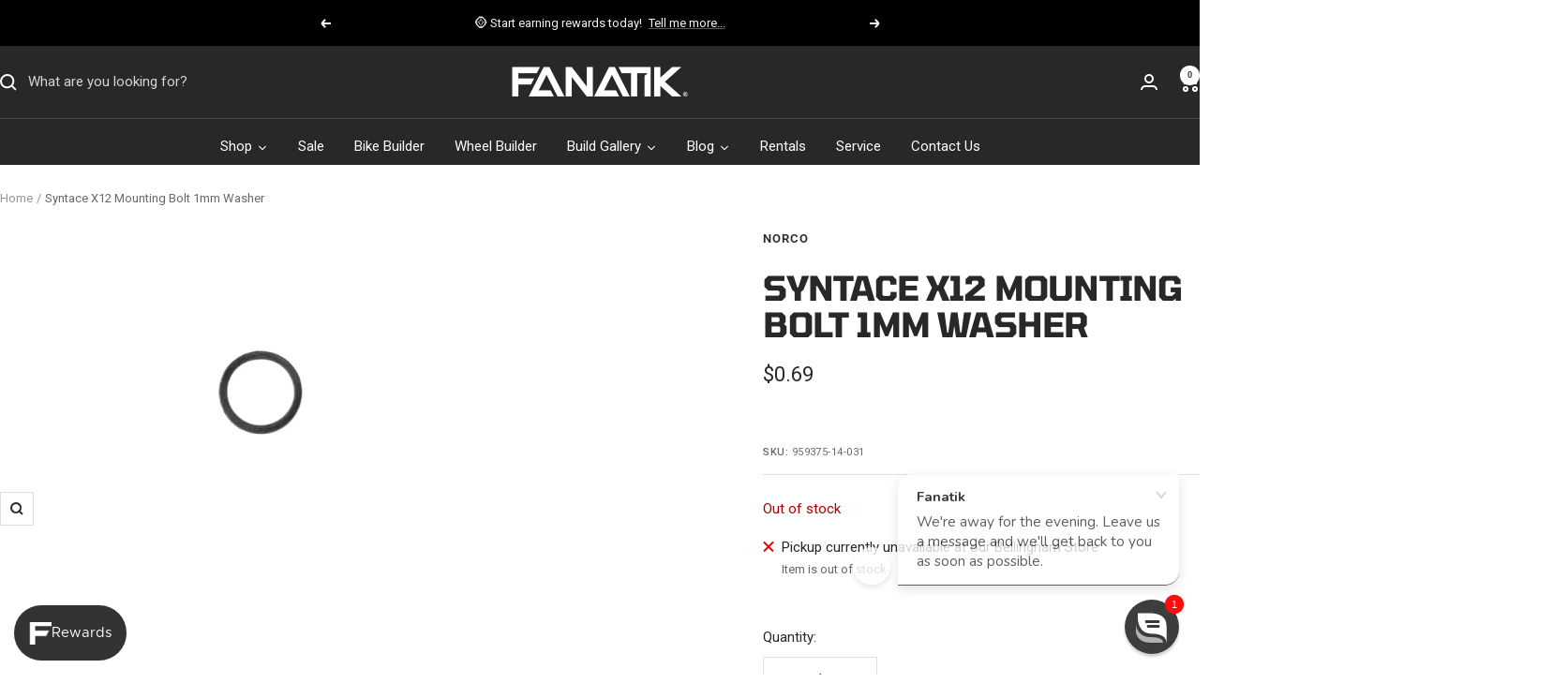

--- FILE ---
content_type: text/html; charset=utf-8
request_url: https://www.fanatikbike.com/products/norco-syntace-x12-mounting-bolt-1mm-washer
body_size: 63282
content:
<!doctype html><html class="no-js" lang="en" dir="ltr">
  <head>
    <meta charset="utf-8">
    <meta
      name="viewport"
      content="width=device-width, initial-scale=1.0, height=device-height, minimum-scale=1.0, maximum-scale=1.0"
    >
    <meta name="theme-color" content="#282828">

    <title>
      Norco Syntace X12 Mounting Bolt 1mm Washer
    </title><meta name="description" content="1mm washer to fit Syntace bolt 959375-14-03. Must be used in conjunction with Syntace Bolt (959375-14-03)."><link rel="canonical" href="https://www.fanatikbike.com/products/norco-syntace-x12-mounting-bolt-1mm-washer"><link rel="shortcut icon" href="//www.fanatikbike.com/cdn/shop/files/favicon-96x96_468ee906-46b3-4e3f-9546-fae0f6afb9c7.png?v=1748887100&width=96" type="image/png"><link rel="preconnect" href="https://cdn.shopify.com">
    <link rel="dns-prefetch" href="https://productreviews.shopifycdn.com">
    <link rel="dns-prefetch" href="https://www.google-analytics.com"><link rel="preconnect" href="https://fonts.shopifycdn.com" crossorigin><link rel="preload" as="style" href="//www.fanatikbike.com/cdn/shop/t/142/assets/theme.css?v=116074213916964724551768342770">
    <link rel="preload" as="script" href="//www.fanatikbike.com/cdn/shop/t/142/assets/vendor.js?v=32643890569905814191737605940">
    <link rel="preload" as="script" href="//www.fanatikbike.com/cdn/shop/t/142/assets/theme.js?v=114517985243679633761758729354"><link rel="preload" as="fetch" href="/products/norco-syntace-x12-mounting-bolt-1mm-washer.js" crossorigin>
        
        <script src="https://a.klaviyo.com/media/js/onsite/onsite.js"></script>
        
        <script>
  var klaviyo = klaviyo || [];
  klaviyo.init({
    account: 'WtJ9VV',
    list: 'Xs6XXq',
    platform: 'shopify',
    display_on_policy_continue: true,
  });
  klaviyo.enable('backinstock', {
    trigger: {
      product_page_text: 'Notify me when available',
      product_page_class: 'btn',
      product_page_text_align: 'center',
      product_page_margin: '0px',
      replace_anchor: false,
    },
    modal: {
      headline: '{product_name}',
      body_content:
        'Register your email address below to receive an email as soon as this product becomes available again. Please note, new inventory quantity must be 2 or more for a notification to be sent.',
      email_field_label: 'Email',
      button_label: 'Submit',
      subscription_success_label: "Your notification has been registered. We'll let you know when it's back in stock.",
      footer_content: 'We do not share your information with others.',
      additional_styles: 'Roboto',
      drop_background_color: '#000',
      background_color: '#fff',
      text_color: '#222',
      button_text_color: '#fff',
      button_background_color: 'rgb(92,92,92)',
      close_button_color: '#ccc',
      error_background_color: '#fcd6d7',
      error_text_color: '#C72E2F',
      success_background_color: '#d3efcd',
      success_text_color: '#1B9500',
      newsletter_subscribe_label: 'Join our email list for exclusive discounts, pre-orders, and reviews',
      subscribe_checked: false,
    },
  });
</script>


        
        <script src="https://static.truemed.com/widgets/product-page-widget.min.js" defer></script>
        
      
<meta property="og:type" content="product">
  <meta property="og:title" content="Syntace X12 Mounting Bolt 1mm Washer">
  <meta property="product:price:amount" content="0.69">
  <meta property="product:price:currency" content="USD">
  <meta property="product:availability" content="in stock"><meta property="og:image" content="http://www.fanatikbike.com/cdn/shop/products/959375-14-031.jpg?v=1629232028&width=1024">
  <meta property="og:image:secure_url" content="https://www.fanatikbike.com/cdn/shop/products/959375-14-031.jpg?v=1629232028&width=1024">
  <meta property="og:image:width" content="1500">
  <meta property="og:image:height" content="900"><meta property="og:description" content="1mm washer to fit Syntace bolt 959375-14-03. Must be used in conjunction with Syntace Bolt (959375-14-03)."><meta property="og:url" content="https://www.fanatikbike.com/products/norco-syntace-x12-mounting-bolt-1mm-washer">
<meta property="og:site_name" content="Fanatik Bike Co."><meta name="twitter:card" content="summary"><meta name="twitter:title" content="Syntace X12 Mounting Bolt 1mm Washer">
  <meta name="twitter:description" content="1mm washer to fit Syntace bolt 959375-14-03. Must be used in conjunction with Syntace Bolt (959375-14-03)."><meta name="twitter:image" content="https://www.fanatikbike.com/cdn/shop/products/959375-14-031.jpg?v=1629232028&width=1200">
  <meta name="twitter:image:alt" content="">
    <script type="application/ld+json">{"@context":"http:\/\/schema.org\/","@id":"\/products\/norco-syntace-x12-mounting-bolt-1mm-washer#product","@type":"Product","brand":{"@type":"Brand","name":"Norco"},"category":"Misc Frame Parts","description":"1mm washer to fit Syntace bolt 959375-14-03. Must be used in conjunction with Syntace Bolt (959375-14-03).","image":"https:\/\/www.fanatikbike.com\/cdn\/shop\/products\/959375-14-031.jpg?v=1629232028\u0026width=1920","name":"Syntace X12 Mounting Bolt 1mm Washer","offers":{"@id":"\/products\/norco-syntace-x12-mounting-bolt-1mm-washer?variant=39485548134446#offer","@type":"Offer","availability":"http:\/\/schema.org\/InStock","price":"0.69","priceCurrency":"USD","url":"https:\/\/www.fanatikbike.com\/products\/norco-syntace-x12-mounting-bolt-1mm-washer?variant=39485548134446"},"sku":"959375-14-031","url":"https:\/\/www.fanatikbike.com\/products\/norco-syntace-x12-mounting-bolt-1mm-washer"}</script><script type="application/ld+json">
  {
    "@context": "https://schema.org",
    "@type": "BreadcrumbList",
    "itemListElement": [{
        "@type": "ListItem",
        "position": 1,
        "name": "Home",
        "item": "https://www.fanatikbike.com"
      },{
            "@type": "ListItem",
            "position": 2,
            "name": "Syntace X12 Mounting Bolt 1mm Washer",
            "item": "https://www.fanatikbike.com/products/norco-syntace-x12-mounting-bolt-1mm-washer"
          }]
  }
</script>
    <link rel="preload" href="//www.fanatikbike.com/cdn/fonts/tomorrow/tomorrow_n7.ead42505b112ff6838e42681e7271fa7f84c060c.woff2" as="font" type="font/woff2" crossorigin><link rel="preload" href="//www.fanatikbike.com/cdn/fonts/roboto/roboto_n4.2019d890f07b1852f56ce63ba45b2db45d852cba.woff2" as="font" type="font/woff2" crossorigin><style>
  /* Typography (heading) */
  @font-face {
  font-family: Tomorrow;
  font-weight: 700;
  font-style: normal;
  font-display: swap;
  src: url("//www.fanatikbike.com/cdn/fonts/tomorrow/tomorrow_n7.ead42505b112ff6838e42681e7271fa7f84c060c.woff2") format("woff2"),
       url("//www.fanatikbike.com/cdn/fonts/tomorrow/tomorrow_n7.d9db03f14cdad10cbe1ced92f0eabfb96a8f5f85.woff") format("woff");
}

@font-face {
  font-family: Tomorrow;
  font-weight: 700;
  font-style: italic;
  font-display: swap;
  src: url("//www.fanatikbike.com/cdn/fonts/tomorrow/tomorrow_i7.2736235acf27d80507c80596384b856ee5162ddc.woff2") format("woff2"),
       url("//www.fanatikbike.com/cdn/fonts/tomorrow/tomorrow_i7.a3f31240bbd6d717dc5445f6fbdae98ddf758318.woff") format("woff");
}

/* Typography (body) */
  @font-face {
  font-family: Roboto;
  font-weight: 400;
  font-style: normal;
  font-display: swap;
  src: url("//www.fanatikbike.com/cdn/fonts/roboto/roboto_n4.2019d890f07b1852f56ce63ba45b2db45d852cba.woff2") format("woff2"),
       url("//www.fanatikbike.com/cdn/fonts/roboto/roboto_n4.238690e0007583582327135619c5f7971652fa9d.woff") format("woff");
}

@font-face {
  font-family: Roboto;
  font-weight: 400;
  font-style: italic;
  font-display: swap;
  src: url("//www.fanatikbike.com/cdn/fonts/roboto/roboto_i4.57ce898ccda22ee84f49e6b57ae302250655e2d4.woff2") format("woff2"),
       url("//www.fanatikbike.com/cdn/fonts/roboto/roboto_i4.b21f3bd061cbcb83b824ae8c7671a82587b264bf.woff") format("woff");
}

@font-face {
  font-family: Roboto;
  font-weight: 600;
  font-style: normal;
  font-display: swap;
  src: url("//www.fanatikbike.com/cdn/fonts/roboto/roboto_n6.3d305d5382545b48404c304160aadee38c90ef9d.woff2") format("woff2"),
       url("//www.fanatikbike.com/cdn/fonts/roboto/roboto_n6.bb37be020157f87e181e5489d5e9137ad60c47a2.woff") format("woff");
}

@font-face {
  font-family: Roboto;
  font-weight: 600;
  font-style: italic;
  font-display: swap;
  src: url("//www.fanatikbike.com/cdn/fonts/roboto/roboto_i6.ebd6b6733fb2b030d60cbf61316511a7ffd82fb3.woff2") format("woff2"),
       url("//www.fanatikbike.com/cdn/fonts/roboto/roboto_i6.1363905a6d5249605bc5e0f859663ffe95ac3bed.woff") format("woff");
}

:root {--heading-color: 40, 40, 40;
    --text-color: 40, 40, 40;
    --background: 255, 255, 255;
    --secondary-background: 245, 245, 245;
    --border-color: 223, 223, 223;
    --border-color-darker: 169, 169, 169;
    --success-color: 0, 102, 0;
    --success-background: 204, 224, 204;
    --error-color: 173, 0, 0;
    --error-background: 249, 237, 237;
    --primary-button-background: 253, 180, 21;
    --primary-button-text-color: 40, 40, 40;
    --secondary-button-background: 245, 245, 245;
    --secondary-button-text-color: 40, 40, 40;
    --product-star-rating: 246, 164, 41;
    --product-on-sale-accent: 173, 0, 0;
    --product-sold-out-accent: 111, 113, 155;
    --product-custom-label-background: 64, 93, 230;
    --product-custom-label-text-color: 255, 255, 255;
    --product-custom-label-2-background: 243, 255, 52;
    --product-custom-label-2-text-color: 0, 0, 0;
    --product-low-stock-text-color: 173, 0, 0;
    --product-in-stock-text-color: 0, 102, 0;
    --loading-bar-background: 40, 40, 40;

    /* We duplicate some "base" colors as root colors, which is useful to use on drawer elements or popover without. Those should not be overridden to avoid issues */
    --root-heading-color: 40, 40, 40;
    --root-text-color: 40, 40, 40;
    --root-background: 255, 255, 255;
    --root-border-color: 223, 223, 223;
    --root-primary-button-background: 253, 180, 21;
    --root-primary-button-text-color: 40, 40, 40;

    --base-font-size: 15px;
    --heading-font-family: Tomorrow, sans-serif;
    --heading-font-weight: 700;
    --heading-font-style: normal;
    --heading-text-transform: uppercase;
    --text-font-family: Roboto, sans-serif;
    --text-font-weight: 400;
    --text-font-style: normal;
    --text-font-bold-weight: 600;

    /* Typography (font size) */
    --heading-xxsmall-font-size: 11px;
    --heading-xsmall-font-size: 11px;
    --heading-small-font-size: 12px;
    --heading-large-font-size: 36px;
    --heading-h1-font-size: 36px;
    --heading-h2-font-size: 30px;
    --heading-h3-font-size: 26px;
    --heading-h4-font-size: 24px;
    --heading-h5-font-size: 20px;
    --heading-h6-font-size: 16px;

    /* Control the look and feel of the theme by changing radius of various elements */
    --button-border-radius: 0px;
    --block-border-radius: 0px;
    --block-border-radius-reduced: 0px;
    --color-swatch-border-radius: 0px;

    /* Button size */
    --button-height: 48px;
    --button-small-height: 40px;

    /* Form related */
    --form-input-field-height: 48px;
    --form-input-gap: 16px;
    --form-submit-margin: 24px;

    /* Product listing related variables */
    --product-list-block-spacing: 32px;

    /* Video related */
    --play-button-background: 255, 255, 255;
    --play-button-arrow: 40, 40, 40;

    /* RTL support */
    --transform-logical-flip: 1;
    --transform-origin-start: left;
    --transform-origin-end: right;

    /* Other */
    --zoom-cursor-svg-url: url(//www.fanatikbike.com/cdn/shop/t/142/assets/zoom-cursor.svg?v=39908859784506347231737605940);
    --arrow-right-svg-url: url(//www.fanatikbike.com/cdn/shop/t/142/assets/arrow-right.svg?v=40046868119262634591737605945);
    --arrow-left-svg-url: url(//www.fanatikbike.com/cdn/shop/t/142/assets/arrow-left.svg?v=158856395986752206651737605939);
    --exclamation-triangle-svg-url: url(//www.fanatikbike.com/cdn/shop/t/142/assets/exclamation-triangle-fill.svg?v=136312713185430906781739298827);

    /* Some useful variables that we can reuse in our CSS. Some explanation are needed for some of them:
       - container-max-width-minus-gutters: represents the container max width without the edge gutters
       - container-outer-width: considering the screen width, represent all the space outside the container
       - container-outer-margin: same as container-outer-width but get set to 0 inside a container
       - container-inner-width: the effective space inside the container (minus gutters)
       - grid-column-width: represents the width of a single column of the grid
       - vertical-breather: this is a variable that defines the global "spacing" between sections, and inside the section
                            to create some "breath" and minimum spacing
     */
    --container-max-width: 1600px;
    --container-gutter: 24px;
    --container-max-width-minus-gutters: calc(var(--container-max-width) - (var(--container-gutter)) * 2);
    --container-outer-width: max(calc((100vw - var(--container-max-width-minus-gutters)) / 2), var(--container-gutter));
    --container-outer-margin: var(--container-outer-width);
    --container-inner-width: calc(100vw - var(--container-outer-width) * 2);

    --grid-column-count: 10;
    --grid-gap: 24px;
    --grid-column-width: calc((100vw - var(--container-outer-width) * 2 - var(--grid-gap) * (var(--grid-column-count) - 1)) / var(--grid-column-count));

    --vertical-breather: 48px;
    --vertical-breather-tight: 48px;

    /* Shopify related variables */
    --payment-terms-background-color: #ffffff;
  }

  @media screen and (min-width: 741px) {
    :root {
      --container-gutter: 40px;
      --grid-column-count: 20;
      --vertical-breather: 64px;
      --vertical-breather-tight: 64px;

      /* Typography (font size) */
      --heading-xsmall-font-size: 12px;
      --heading-small-font-size: 13px;
      --heading-large-font-size: 52px;
      --heading-h1-font-size: 48px;
      --heading-h2-font-size: 38px;
      --heading-h3-font-size: 32px;
      --heading-h4-font-size: 24px;
      --heading-h5-font-size: 20px;
      --heading-h6-font-size: 18px;

      /* Form related */
      --form-input-field-height: 52px;
      --form-submit-margin: 32px;

      /* Button size */
      --button-height: 52px;
      --button-small-height: 44px;
    }
  }

  @media screen and (min-width: 1200px) {
    :root {
      --vertical-breather: 80px;
      --vertical-breather-tight: 64px;
      --product-list-block-spacing: 48px;

      /* Typography */
      --heading-large-font-size: 64px;
      --heading-h1-font-size: 56px;
      --heading-h2-font-size: 48px;
      --heading-h3-font-size: 36px;
      --heading-h4-font-size: 30px;
      --heading-h5-font-size: 24px;
      --heading-h6-font-size: 18px;
    }
  }

  @media screen and (min-width: 1600px) {
    :root {
      --vertical-breather: 90px;
      --vertical-breather-tight: 64px;
    }
  }
</style>
    <script>
  // This allows to expose several variables to the global scope, to be used in scripts
  window.themeVariables = {
    settings: {
      direction: "ltr",
      pageType: "product",
      cartCount: 0,
      moneyFormat: "\u003cspan class=money\u003e${{amount}}\u003c\/span\u003e",
      moneyWithCurrencyFormat: "\u003cspan class=money\u003e${{amount}}\u003c\/span\u003e",
      showVendor: true,
      discountMode: "saving",
      currencyCodeEnabled: false,
      cartType: "drawer",
      cartCurrency: "USD",
      mobileZoomFactor: 2.5
    },

    routes: {
      host: "www.fanatikbike.com",
      rootUrl: "\/",
      rootUrlWithoutSlash: '',
      cartUrl: "\/cart",
      cartAddUrl: "\/cart\/add",
      cartChangeUrl: "\/cart\/change",
      searchUrl: "\/search",
      predictiveSearchUrl: "\/search\/suggest",
      productRecommendationsUrl: "\/recommendations\/products"
    },

    strings: {
      accessibilityDelete: "Delete",
      accessibilityClose: "Close",
      collectionSoldOut: "Sold out",
      collectionDiscount: "Save @savings@",
      productSalePrice: "Sale price",
      productRegularPrice: "Regular price",
      productFormUnavailable: "Unavailable",
      productFormSoldOut: "Sold out",
      productFormPreOrder: "Pre-order",
      productFormAddToCart: "Add to cart",
      searchNoResults: "No results could be found.",
      searchNewSearch: "New search",
      searchProducts: "Products",
      searchArticles: "Journal",
      searchPages: "Pages",
      searchCollections: "Collections",
      cartViewCart: "View cart",
      cartItemAdded: "Item added to your cart!",
      cartItemAddedShort: "Added to your cart!",
      cartAddOrderNote: "Add order note",
      cartEditOrderNote: "Edit order note",
      shippingEstimatorNoResults: "Sorry, we do not ship to your address.",
      shippingEstimatorOneResult: "There is one shipping rate for your address:",
      shippingEstimatorMultipleResults: "There are several shipping rates for your address:",
      shippingEstimatorError: "One or more error occurred while retrieving shipping rates:"
    },

    libs: {
      flickity: "\/\/www.fanatikbike.com\/cdn\/shop\/t\/142\/assets\/flickity.js?v=176646718982628074891737605940",
      photoswipe: "\/\/www.fanatikbike.com\/cdn\/shop\/t\/142\/assets\/photoswipe.js?v=132268647426145925301737605939",
      qrCode: "\/\/www.fanatikbike.com\/cdn\/shopifycloud\/storefront\/assets\/themes_support\/vendor\/qrcode-3f2b403b.js"
    },

    breakpoints: {
      phone: 'screen and (max-width: 740px)',
      tablet: 'screen and (min-width: 741px) and (max-width: 999px)',
      tabletAndUp: 'screen and (min-width: 741px)',
      pocket: 'screen and (max-width: 999px)',
      lap: 'screen and (min-width: 1000px) and (max-width: 1199px)',
      lapAndUp: 'screen and (min-width: 1000px)',
      desktop: 'screen and (min-width: 1200px)',
      wide: 'screen and (min-width: 1400px)'
    }
  };

  window.addEventListener('pageshow', async () => {
    const cartContent = await (await fetch(`${window.themeVariables.routes.cartUrl}.js`, {cache: 'reload'})).json();
    document.documentElement.dispatchEvent(new CustomEvent('cart:refresh', {detail: {cart: cartContent}}));
  });

  if ('noModule' in HTMLScriptElement.prototype) {
    // Old browsers (like IE) that does not support module will be considered as if not executing JS at all
    document.documentElement.className = document.documentElement.className.replace('no-js', 'js');

    requestAnimationFrame(() => {
      const viewportHeight = (window.visualViewport ? window.visualViewport.height : document.documentElement.clientHeight);
      document.documentElement.style.setProperty('--window-height',viewportHeight + 'px');
    });
  }// We save the product ID in local storage to be eventually used for recently viewed section
    try {
      const items = JSON.parse(localStorage.getItem('theme:recently-viewed-products') || '[]');

      // We check if the current product already exists, and if it does not, we add it at the start
      if (!items.includes(6681866371118)) {
        items.unshift(6681866371118);
      }

      localStorage.setItem('theme:recently-viewed-products', JSON.stringify(items.slice(0, 20)));
    } catch (e) {
      // Safari in private mode does not allow setting item, we silently fail
    }</script>

    <link rel="stylesheet" href="//www.fanatikbike.com/cdn/shop/t/142/assets/theme.css?v=116074213916964724551768342770">

    <script src="//www.fanatikbike.com/cdn/shop/t/142/assets/vendor.js?v=32643890569905814191737605940" defer></script>
    <script src="//www.fanatikbike.com/cdn/shop/t/142/assets/theme.js?v=114517985243679633761758729354" defer></script>
    <script src="//www.fanatikbike.com/cdn/shop/t/142/assets/custom.js?v=106049776745985881171749934861" defer></script>

    <script>window.performance && window.performance.mark && window.performance.mark('shopify.content_for_header.start');</script><meta name="google-site-verification" content="HNIaafW7T6PPCanAQhJp6DXcian-1vqiMPAUp9GAO54">
<meta name="google-site-verification" content="YxN01_XcOYnTu7i7bcsIR-Jao5p-PjvDHRJwdX-wwvA">
<meta name="google-site-verification" content="caNuz-3BRg5o8SsOO2rKfpc1cUHwDMgeh2O773JR970">
<meta name="facebook-domain-verification" content="6vpqzgd54v91d35r5qfwuhnrktkug2">
<meta id="shopify-digital-wallet" name="shopify-digital-wallet" content="/9044132/digital_wallets/dialog">
<meta name="shopify-checkout-api-token" content="4fd6291671b0b436170bee05318af52a">
<meta id="in-context-paypal-metadata" data-shop-id="9044132" data-venmo-supported="false" data-environment="production" data-locale="en_US" data-paypal-v4="true" data-currency="USD">
<link rel="alternate" type="application/json+oembed" href="https://www.fanatikbike.com/products/norco-syntace-x12-mounting-bolt-1mm-washer.oembed">
<script async="async" src="/checkouts/internal/preloads.js?locale=en-US"></script>
<link rel="preconnect" href="https://shop.app" crossorigin="anonymous">
<script async="async" src="https://shop.app/checkouts/internal/preloads.js?locale=en-US&shop_id=9044132" crossorigin="anonymous"></script>
<script id="apple-pay-shop-capabilities" type="application/json">{"shopId":9044132,"countryCode":"US","currencyCode":"USD","merchantCapabilities":["supports3DS"],"merchantId":"gid:\/\/shopify\/Shop\/9044132","merchantName":"Fanatik Bike Co.","requiredBillingContactFields":["postalAddress","email","phone"],"requiredShippingContactFields":["postalAddress","email","phone"],"shippingType":"shipping","supportedNetworks":["visa","masterCard","amex","discover","elo","jcb"],"total":{"type":"pending","label":"Fanatik Bike Co.","amount":"1.00"},"shopifyPaymentsEnabled":true,"supportsSubscriptions":true}</script>
<script id="shopify-features" type="application/json">{"accessToken":"4fd6291671b0b436170bee05318af52a","betas":["rich-media-storefront-analytics"],"domain":"www.fanatikbike.com","predictiveSearch":true,"shopId":9044132,"locale":"en"}</script>
<script>var Shopify = Shopify || {};
Shopify.shop = "fanatik-bike-co.myshopify.com";
Shopify.locale = "en";
Shopify.currency = {"active":"USD","rate":"1.0"};
Shopify.country = "US";
Shopify.theme = {"name":"Fanatik Focal","id":125820272686,"schema_name":"Focal","schema_version":"12.4.0","theme_store_id":null,"role":"main"};
Shopify.theme.handle = "null";
Shopify.theme.style = {"id":null,"handle":null};
Shopify.cdnHost = "www.fanatikbike.com/cdn";
Shopify.routes = Shopify.routes || {};
Shopify.routes.root = "/";</script>
<script type="module">!function(o){(o.Shopify=o.Shopify||{}).modules=!0}(window);</script>
<script>!function(o){function n(){var o=[];function n(){o.push(Array.prototype.slice.apply(arguments))}return n.q=o,n}var t=o.Shopify=o.Shopify||{};t.loadFeatures=n(),t.autoloadFeatures=n()}(window);</script>
<script>
  window.ShopifyPay = window.ShopifyPay || {};
  window.ShopifyPay.apiHost = "shop.app\/pay";
  window.ShopifyPay.redirectState = null;
</script>
<script id="shop-js-analytics" type="application/json">{"pageType":"product"}</script>
<script defer="defer" async type="module" src="//www.fanatikbike.com/cdn/shopifycloud/shop-js/modules/v2/client.init-shop-cart-sync_IZsNAliE.en.esm.js"></script>
<script defer="defer" async type="module" src="//www.fanatikbike.com/cdn/shopifycloud/shop-js/modules/v2/chunk.common_0OUaOowp.esm.js"></script>
<script type="module">
  await import("//www.fanatikbike.com/cdn/shopifycloud/shop-js/modules/v2/client.init-shop-cart-sync_IZsNAliE.en.esm.js");
await import("//www.fanatikbike.com/cdn/shopifycloud/shop-js/modules/v2/chunk.common_0OUaOowp.esm.js");

  window.Shopify.SignInWithShop?.initShopCartSync?.({"fedCMEnabled":true,"windoidEnabled":true});

</script>
<script defer="defer" async type="module" src="//www.fanatikbike.com/cdn/shopifycloud/shop-js/modules/v2/client.payment-terms_CNlwjfZz.en.esm.js"></script>
<script defer="defer" async type="module" src="//www.fanatikbike.com/cdn/shopifycloud/shop-js/modules/v2/chunk.common_0OUaOowp.esm.js"></script>
<script defer="defer" async type="module" src="//www.fanatikbike.com/cdn/shopifycloud/shop-js/modules/v2/chunk.modal_CGo_dVj3.esm.js"></script>
<script type="module">
  await import("//www.fanatikbike.com/cdn/shopifycloud/shop-js/modules/v2/client.payment-terms_CNlwjfZz.en.esm.js");
await import("//www.fanatikbike.com/cdn/shopifycloud/shop-js/modules/v2/chunk.common_0OUaOowp.esm.js");
await import("//www.fanatikbike.com/cdn/shopifycloud/shop-js/modules/v2/chunk.modal_CGo_dVj3.esm.js");

  
</script>
<script>
  window.Shopify = window.Shopify || {};
  if (!window.Shopify.featureAssets) window.Shopify.featureAssets = {};
  window.Shopify.featureAssets['shop-js'] = {"shop-cart-sync":["modules/v2/client.shop-cart-sync_DLOhI_0X.en.esm.js","modules/v2/chunk.common_0OUaOowp.esm.js"],"init-fed-cm":["modules/v2/client.init-fed-cm_C6YtU0w6.en.esm.js","modules/v2/chunk.common_0OUaOowp.esm.js"],"shop-button":["modules/v2/client.shop-button_BCMx7GTG.en.esm.js","modules/v2/chunk.common_0OUaOowp.esm.js"],"shop-cash-offers":["modules/v2/client.shop-cash-offers_BT26qb5j.en.esm.js","modules/v2/chunk.common_0OUaOowp.esm.js","modules/v2/chunk.modal_CGo_dVj3.esm.js"],"init-windoid":["modules/v2/client.init-windoid_B9PkRMql.en.esm.js","modules/v2/chunk.common_0OUaOowp.esm.js"],"init-shop-email-lookup-coordinator":["modules/v2/client.init-shop-email-lookup-coordinator_DZkqjsbU.en.esm.js","modules/v2/chunk.common_0OUaOowp.esm.js"],"shop-toast-manager":["modules/v2/client.shop-toast-manager_Di2EnuM7.en.esm.js","modules/v2/chunk.common_0OUaOowp.esm.js"],"shop-login-button":["modules/v2/client.shop-login-button_BtqW_SIO.en.esm.js","modules/v2/chunk.common_0OUaOowp.esm.js","modules/v2/chunk.modal_CGo_dVj3.esm.js"],"avatar":["modules/v2/client.avatar_BTnouDA3.en.esm.js"],"pay-button":["modules/v2/client.pay-button_CWa-C9R1.en.esm.js","modules/v2/chunk.common_0OUaOowp.esm.js"],"init-shop-cart-sync":["modules/v2/client.init-shop-cart-sync_IZsNAliE.en.esm.js","modules/v2/chunk.common_0OUaOowp.esm.js"],"init-customer-accounts":["modules/v2/client.init-customer-accounts_DenGwJTU.en.esm.js","modules/v2/client.shop-login-button_BtqW_SIO.en.esm.js","modules/v2/chunk.common_0OUaOowp.esm.js","modules/v2/chunk.modal_CGo_dVj3.esm.js"],"init-shop-for-new-customer-accounts":["modules/v2/client.init-shop-for-new-customer-accounts_JdHXxpS9.en.esm.js","modules/v2/client.shop-login-button_BtqW_SIO.en.esm.js","modules/v2/chunk.common_0OUaOowp.esm.js","modules/v2/chunk.modal_CGo_dVj3.esm.js"],"init-customer-accounts-sign-up":["modules/v2/client.init-customer-accounts-sign-up_D6__K_p8.en.esm.js","modules/v2/client.shop-login-button_BtqW_SIO.en.esm.js","modules/v2/chunk.common_0OUaOowp.esm.js","modules/v2/chunk.modal_CGo_dVj3.esm.js"],"checkout-modal":["modules/v2/client.checkout-modal_C_ZQDY6s.en.esm.js","modules/v2/chunk.common_0OUaOowp.esm.js","modules/v2/chunk.modal_CGo_dVj3.esm.js"],"shop-follow-button":["modules/v2/client.shop-follow-button_XetIsj8l.en.esm.js","modules/v2/chunk.common_0OUaOowp.esm.js","modules/v2/chunk.modal_CGo_dVj3.esm.js"],"lead-capture":["modules/v2/client.lead-capture_DvA72MRN.en.esm.js","modules/v2/chunk.common_0OUaOowp.esm.js","modules/v2/chunk.modal_CGo_dVj3.esm.js"],"shop-login":["modules/v2/client.shop-login_ClXNxyh6.en.esm.js","modules/v2/chunk.common_0OUaOowp.esm.js","modules/v2/chunk.modal_CGo_dVj3.esm.js"],"payment-terms":["modules/v2/client.payment-terms_CNlwjfZz.en.esm.js","modules/v2/chunk.common_0OUaOowp.esm.js","modules/v2/chunk.modal_CGo_dVj3.esm.js"]};
</script>
<script>(function() {
  var isLoaded = false;
  function asyncLoad() {
    if (isLoaded) return;
    isLoaded = true;
    var urls = ["https:\/\/cdn-scripts.signifyd.com\/shopify\/script-tag.js?shop=fanatik-bike-co.myshopify.com","https:\/\/formbuilder.hulkapps.com\/skeletopapp.js?shop=fanatik-bike-co.myshopify.com","https:\/\/static.returngo.ai\/master.returngo.ai\/returngo.min.js?shop=fanatik-bike-co.myshopify.com","https:\/\/d1639lhkj5l89m.cloudfront.net\/js\/storefront\/uppromote.js?shop=fanatik-bike-co.myshopify.com","https:\/\/static.klaviyo.com\/onsite\/js\/klaviyo.js?company_id=WtJ9VV\u0026shop=fanatik-bike-co.myshopify.com","https:\/\/searchanise-ef84.kxcdn.com\/widgets\/shopify\/init.js?a=7D2L2s3z0P\u0026shop=fanatik-bike-co.myshopify.com"];
    for (var i = 0; i < urls.length; i++) {
      var s = document.createElement('script');
      s.type = 'text/javascript';
      s.async = true;
      s.src = urls[i];
      var x = document.getElementsByTagName('script')[0];
      x.parentNode.insertBefore(s, x);
    }
  };
  if(window.attachEvent) {
    window.attachEvent('onload', asyncLoad);
  } else {
    window.addEventListener('load', asyncLoad, false);
  }
})();</script>
<script id="__st">var __st={"a":9044132,"offset":-28800,"reqid":"56153f87-879c-4384-a76a-39f9080cd8ba-1768528951","pageurl":"www.fanatikbike.com\/products\/norco-syntace-x12-mounting-bolt-1mm-washer","u":"969c7c94b837","p":"product","rtyp":"product","rid":6681866371118};</script>
<script>window.ShopifyPaypalV4VisibilityTracking = true;</script>
<script id="captcha-bootstrap">!function(){'use strict';const t='contact',e='account',n='new_comment',o=[[t,t],['blogs',n],['comments',n],[t,'customer']],c=[[e,'customer_login'],[e,'guest_login'],[e,'recover_customer_password'],[e,'create_customer']],r=t=>t.map((([t,e])=>`form[action*='/${t}']:not([data-nocaptcha='true']) input[name='form_type'][value='${e}']`)).join(','),a=t=>()=>t?[...document.querySelectorAll(t)].map((t=>t.form)):[];function s(){const t=[...o],e=r(t);return a(e)}const i='password',u='form_key',d=['recaptcha-v3-token','g-recaptcha-response','h-captcha-response',i],f=()=>{try{return window.sessionStorage}catch{return}},m='__shopify_v',_=t=>t.elements[u];function p(t,e,n=!1){try{const o=window.sessionStorage,c=JSON.parse(o.getItem(e)),{data:r}=function(t){const{data:e,action:n}=t;return t[m]||n?{data:e,action:n}:{data:t,action:n}}(c);for(const[e,n]of Object.entries(r))t.elements[e]&&(t.elements[e].value=n);n&&o.removeItem(e)}catch(o){console.error('form repopulation failed',{error:o})}}const l='form_type',E='cptcha';function T(t){t.dataset[E]=!0}const w=window,h=w.document,L='Shopify',v='ce_forms',y='captcha';let A=!1;((t,e)=>{const n=(g='f06e6c50-85a8-45c8-87d0-21a2b65856fe',I='https://cdn.shopify.com/shopifycloud/storefront-forms-hcaptcha/ce_storefront_forms_captcha_hcaptcha.v1.5.2.iife.js',D={infoText:'Protected by hCaptcha',privacyText:'Privacy',termsText:'Terms'},(t,e,n)=>{const o=w[L][v],c=o.bindForm;if(c)return c(t,g,e,D).then(n);var r;o.q.push([[t,g,e,D],n]),r=I,A||(h.body.append(Object.assign(h.createElement('script'),{id:'captcha-provider',async:!0,src:r})),A=!0)});var g,I,D;w[L]=w[L]||{},w[L][v]=w[L][v]||{},w[L][v].q=[],w[L][y]=w[L][y]||{},w[L][y].protect=function(t,e){n(t,void 0,e),T(t)},Object.freeze(w[L][y]),function(t,e,n,w,h,L){const[v,y,A,g]=function(t,e,n){const i=e?o:[],u=t?c:[],d=[...i,...u],f=r(d),m=r(i),_=r(d.filter((([t,e])=>n.includes(e))));return[a(f),a(m),a(_),s()]}(w,h,L),I=t=>{const e=t.target;return e instanceof HTMLFormElement?e:e&&e.form},D=t=>v().includes(t);t.addEventListener('submit',(t=>{const e=I(t);if(!e)return;const n=D(e)&&!e.dataset.hcaptchaBound&&!e.dataset.recaptchaBound,o=_(e),c=g().includes(e)&&(!o||!o.value);(n||c)&&t.preventDefault(),c&&!n&&(function(t){try{if(!f())return;!function(t){const e=f();if(!e)return;const n=_(t);if(!n)return;const o=n.value;o&&e.removeItem(o)}(t);const e=Array.from(Array(32),(()=>Math.random().toString(36)[2])).join('');!function(t,e){_(t)||t.append(Object.assign(document.createElement('input'),{type:'hidden',name:u})),t.elements[u].value=e}(t,e),function(t,e){const n=f();if(!n)return;const o=[...t.querySelectorAll(`input[type='${i}']`)].map((({name:t})=>t)),c=[...d,...o],r={};for(const[a,s]of new FormData(t).entries())c.includes(a)||(r[a]=s);n.setItem(e,JSON.stringify({[m]:1,action:t.action,data:r}))}(t,e)}catch(e){console.error('failed to persist form',e)}}(e),e.submit())}));const S=(t,e)=>{t&&!t.dataset[E]&&(n(t,e.some((e=>e===t))),T(t))};for(const o of['focusin','change'])t.addEventListener(o,(t=>{const e=I(t);D(e)&&S(e,y())}));const B=e.get('form_key'),M=e.get(l),P=B&&M;t.addEventListener('DOMContentLoaded',(()=>{const t=y();if(P)for(const e of t)e.elements[l].value===M&&p(e,B);[...new Set([...A(),...v().filter((t=>'true'===t.dataset.shopifyCaptcha))])].forEach((e=>S(e,t)))}))}(h,new URLSearchParams(w.location.search),n,t,e,['guest_login'])})(!0,!0)}();</script>
<script integrity="sha256-4kQ18oKyAcykRKYeNunJcIwy7WH5gtpwJnB7kiuLZ1E=" data-source-attribution="shopify.loadfeatures" defer="defer" src="//www.fanatikbike.com/cdn/shopifycloud/storefront/assets/storefront/load_feature-a0a9edcb.js" crossorigin="anonymous"></script>
<script crossorigin="anonymous" defer="defer" src="//www.fanatikbike.com/cdn/shopifycloud/storefront/assets/shopify_pay/storefront-65b4c6d7.js?v=20250812"></script>
<script data-source-attribution="shopify.dynamic_checkout.dynamic.init">var Shopify=Shopify||{};Shopify.PaymentButton=Shopify.PaymentButton||{isStorefrontPortableWallets:!0,init:function(){window.Shopify.PaymentButton.init=function(){};var t=document.createElement("script");t.src="https://www.fanatikbike.com/cdn/shopifycloud/portable-wallets/latest/portable-wallets.en.js",t.type="module",document.head.appendChild(t)}};
</script>
<script data-source-attribution="shopify.dynamic_checkout.buyer_consent">
  function portableWalletsHideBuyerConsent(e){var t=document.getElementById("shopify-buyer-consent"),n=document.getElementById("shopify-subscription-policy-button");t&&n&&(t.classList.add("hidden"),t.setAttribute("aria-hidden","true"),n.removeEventListener("click",e))}function portableWalletsShowBuyerConsent(e){var t=document.getElementById("shopify-buyer-consent"),n=document.getElementById("shopify-subscription-policy-button");t&&n&&(t.classList.remove("hidden"),t.removeAttribute("aria-hidden"),n.addEventListener("click",e))}window.Shopify?.PaymentButton&&(window.Shopify.PaymentButton.hideBuyerConsent=portableWalletsHideBuyerConsent,window.Shopify.PaymentButton.showBuyerConsent=portableWalletsShowBuyerConsent);
</script>
<script data-source-attribution="shopify.dynamic_checkout.cart.bootstrap">document.addEventListener("DOMContentLoaded",(function(){function t(){return document.querySelector("shopify-accelerated-checkout-cart, shopify-accelerated-checkout")}if(t())Shopify.PaymentButton.init();else{new MutationObserver((function(e,n){t()&&(Shopify.PaymentButton.init(),n.disconnect())})).observe(document.body,{childList:!0,subtree:!0})}}));
</script>
<script id='scb4127' type='text/javascript' async='' src='https://www.fanatikbike.com/cdn/shopifycloud/privacy-banner/storefront-banner.js'></script><link id="shopify-accelerated-checkout-styles" rel="stylesheet" media="screen" href="https://www.fanatikbike.com/cdn/shopifycloud/portable-wallets/latest/accelerated-checkout-backwards-compat.css" crossorigin="anonymous">
<style id="shopify-accelerated-checkout-cart">
        #shopify-buyer-consent {
  margin-top: 1em;
  display: inline-block;
  width: 100%;
}

#shopify-buyer-consent.hidden {
  display: none;
}

#shopify-subscription-policy-button {
  background: none;
  border: none;
  padding: 0;
  text-decoration: underline;
  font-size: inherit;
  cursor: pointer;
}

#shopify-subscription-policy-button::before {
  box-shadow: none;
}

      </style>

<script>window.performance && window.performance.mark && window.performance.mark('shopify.content_for_header.end');</script>

    
    
<script>window.BOLD = window.BOLD || {};
    window.BOLD.common = window.BOLD.common || {};
    window.BOLD.common.Shopify = window.BOLD.common.Shopify || {};
    window.BOLD.common.Shopify.shop = {
      domain: 'www.fanatikbike.com',
      permanent_domain: 'fanatik-bike-co.myshopify.com',
      url: 'https://www.fanatikbike.com',
      secure_url: 'https://www.fanatikbike.com',money_format: "\u003cspan class=money\u003e${{amount}}\u003c\/span\u003e",currency: "USD"
    };
    window.BOLD.common.Shopify.customer = {
      id: null,
      tags: null,
    };
    window.BOLD.common.Shopify.cart = {"note":null,"attributes":{},"original_total_price":0,"total_price":0,"total_discount":0,"total_weight":0.0,"item_count":0,"items":[],"requires_shipping":false,"currency":"USD","items_subtotal_price":0,"cart_level_discount_applications":[],"checkout_charge_amount":0};
    window.BOLD.common.template = 'product';window.BOLD.common.Shopify.formatMoney = function(money, format) {
        function n(t, e) {
            return "undefined" == typeof t ? e : t
        }
        function r(t, e, r, i) {
            if (e = n(e, 2),
                r = n(r, ","),
                i = n(i, "."),
            isNaN(t) || null == t)
                return 0;
            t = (t / 100).toFixed(e);
            var o = t.split(".")
                , a = o[0].replace(/(\d)(?=(\d\d\d)+(?!\d))/g, "$1" + r)
                , s = o[1] ? i + o[1] : "";
            return a + s
        }
        "string" == typeof money && (money = money.replace(".", ""));
        var i = ""
            , o = /\{\{\s*(\w+)\s*\}\}/
            , a = format || window.BOLD.common.Shopify.shop.money_format || window.Shopify.money_format || "$ {{ amount }}";
        switch (a.match(o)[1]) {
            case "amount":
                i = r(money, 2, ",", ".");
                break;
            case "amount_no_decimals":
                i = r(money, 0, ",", ".");
                break;
            case "amount_with_comma_separator":
                i = r(money, 2, ".", ",");
                break;
            case "amount_no_decimals_with_comma_separator":
                i = r(money, 0, ".", ",");
                break;
            case "amount_with_space_separator":
                i = r(money, 2, " ", ",");
                break;
            case "amount_no_decimals_with_space_separator":
                i = r(money, 0, " ", ",");
                break;
            case "amount_with_apostrophe_separator":
                i = r(money, 2, "'", ".");
                break;
        }
        return a.replace(o, i);
    };
    window.BOLD.common.Shopify.saveProduct = function (handle, product) {
      if (typeof handle === 'string' && typeof window.BOLD.common.Shopify.products[handle] === 'undefined') {
        if (typeof product === 'number') {
          window.BOLD.common.Shopify.handles[product] = handle;
          product = { id: product };
        }
        window.BOLD.common.Shopify.products[handle] = product;
      }
    };
    window.BOLD.common.Shopify.saveVariant = function (variant_id, variant) {
      if (typeof variant_id === 'number' && typeof window.BOLD.common.Shopify.variants[variant_id] === 'undefined') {
        window.BOLD.common.Shopify.variants[variant_id] = variant;
      }
    };window.BOLD.common.Shopify.products = window.BOLD.common.Shopify.products || {};
    window.BOLD.common.Shopify.variants = window.BOLD.common.Shopify.variants || {};
    window.BOLD.common.Shopify.handles = window.BOLD.common.Shopify.handles || {};window.BOLD.common.Shopify.handle = "norco-syntace-x12-mounting-bolt-1mm-washer"
window.BOLD.common.Shopify.saveProduct("norco-syntace-x12-mounting-bolt-1mm-washer", 6681866371118);window.BOLD.common.Shopify.saveVariant(39485548134446, { product_id: 6681866371118, product_handle: "norco-syntace-x12-mounting-bolt-1mm-washer", price: 69, group_id: '', csp_metafield: {}});window.BOLD.apps_installed = {} || {};window.BOLD.common.Shopify.metafields = window.BOLD.common.Shopify.metafields || {};window.BOLD.common.Shopify.metafields["bold_rp"] = {"options_app_version":3};window.BOLD.common.Shopify.metafields["bold_csp_defaults"] = {};window.BOLD.common.cacheParams = window.BOLD.common.cacheParams || {};
</script><script>
  window.BOLD.common.cacheParams.options = 1768458702;
</script>
<link href="//www.fanatikbike.com/cdn/shop/t/142/assets/bold-options.css?v=136976764803678702501752682566" rel="stylesheet" type="text/css" media="all" />

<script src="https://options.shopapps.site/js/options.js" defer></script>



<!-- BEGIN app block: shopify://apps/kangaroo-rewards/blocks/widget/679c09f0-9657-4e30-8017-80577f49dce3 --><script type="text/javascript" defer src="https://www.fanatikbike.com/apps/kangaroo/initJS?shop=fanatik-bike-co.myshopify.com"></script>
<link rel="stylesheet" href="https://www.fanatikbike.com/apps/kangaroo/initCSS?shop=fanatik-bike-co.myshopify.com" type="text/css">
<div class="kangaroo-container" style="display: none">
    <div class="wrapper">
        <div class="arrow arrow-top"></div>
        <div class="kangaroo-inner">
            <div class="kangaroo-controls">
                <div class="hide">x</div>
            </div>
            <div class="kangaroo-items">
                <div class="message points item"></div>
            </div>
        </div>
        <div class="arrow kangaroo-arrow"></div>
    </div>
</div>
<div class="kangaroo-widget" style="display: none">
    <div class="kangaroo-wrapper">
        <div class="points">
            <span class="amount"></span>
        </div>
        <div class="name-box">
            <div class="arrow">
                <span class="kangaroo-icon kangaroo-icon-up-arrow" id='kangaroo-icon-program-name'></span>
            </div>
            <span class="name"></span>
        </div>
        <br style="clear:both">
    </div>
</div>
<div class="kangaroo-welcome-overlay" style="display: none">
  <div class="kangaroo-welcome-modal"></div>
</div>

<script>
    var KangarooApps = KangarooApps || {};
    KangarooApps.Loyalties = KangarooApps.Loyalties || {};
    
        
        
                    KangarooApps.Loyalties.product = {
                        id: "6681866371118",
                        categories: [],
                    }
                    
                        KangarooApps.Loyalties.product.categories.push("280866652206")
					
                        KangarooApps.Loyalties.product.categories.push("90336003")
					
                        KangarooApps.Loyalties.product.categories.push("278947069998")
					
                        KangarooApps.Loyalties.product.categories.push("360281155")
					
                        KangarooApps.Loyalties.product.categories.push("81356193838")
					
                        KangarooApps.Loyalties.product.categories.push("267881938990")
					
                        KangarooApps.Loyalties.product.categories.push("90586435")
					
                        KangarooApps.Loyalties.product.categories.push("283303706670")
					
                        KangarooApps.Loyalties.product.categories.push("279485120558")
					
                        KangarooApps.Loyalties.product.categories.push("171824067")
					
                        KangarooApps.Loyalties.product.categories.push("268155519022")
					
                        KangarooApps.Loyalties.product.categories.push("268666765358")
					
                        KangarooApps.Loyalties.product.categories.push("283665596462")
					
                        KangarooApps.Loyalties.product.categories.push("283665891374")
					
                        KangarooApps.Loyalties.product.categories.push("283117781038")
					
                        KangarooApps.Loyalties.product.categories.push("90502403")
					
        
        
    
    KangarooApps.Loyalties.shop = {
        domain: 'fanatik-bike-co.myshopify.com'
    };
</script>
<!-- END app block --><!-- BEGIN app block: shopify://apps/klaviyo-email-marketing-sms/blocks/klaviyo-onsite-embed/2632fe16-c075-4321-a88b-50b567f42507 -->












  <script async src="https://static.klaviyo.com/onsite/js/WtJ9VV/klaviyo.js?company_id=WtJ9VV"></script>
  <script>!function(){if(!window.klaviyo){window._klOnsite=window._klOnsite||[];try{window.klaviyo=new Proxy({},{get:function(n,i){return"push"===i?function(){var n;(n=window._klOnsite).push.apply(n,arguments)}:function(){for(var n=arguments.length,o=new Array(n),w=0;w<n;w++)o[w]=arguments[w];var t="function"==typeof o[o.length-1]?o.pop():void 0,e=new Promise((function(n){window._klOnsite.push([i].concat(o,[function(i){t&&t(i),n(i)}]))}));return e}}})}catch(n){window.klaviyo=window.klaviyo||[],window.klaviyo.push=function(){var n;(n=window._klOnsite).push.apply(n,arguments)}}}}();</script>

  
    <script id="viewed_product">
      if (item == null) {
        var _learnq = _learnq || [];

        var MetafieldReviews = null
        var MetafieldYotpoRating = null
        var MetafieldYotpoCount = null
        var MetafieldLooxRating = null
        var MetafieldLooxCount = null
        var okendoProduct = null
        var okendoProductReviewCount = null
        var okendoProductReviewAverageValue = null
        try {
          // The following fields are used for Customer Hub recently viewed in order to add reviews.
          // This information is not part of __kla_viewed. Instead, it is part of __kla_viewed_reviewed_items
          MetafieldReviews = {"rating_count":0};
          MetafieldYotpoRating = null
          MetafieldYotpoCount = null
          MetafieldLooxRating = null
          MetafieldLooxCount = null

          okendoProduct = null
          // If the okendo metafield is not legacy, it will error, which then requires the new json formatted data
          if (okendoProduct && 'error' in okendoProduct) {
            okendoProduct = null
          }
          okendoProductReviewCount = okendoProduct ? okendoProduct.reviewCount : null
          okendoProductReviewAverageValue = okendoProduct ? okendoProduct.reviewAverageValue : null
        } catch (error) {
          console.error('Error in Klaviyo onsite reviews tracking:', error);
        }

        var item = {
          Name: "Syntace X12 Mounting Bolt 1mm Washer",
          ProductID: 6681866371118,
          Categories: ["Abandoned Cart Eligible","All","All active products sans bikes and frames","Best Selling Products","Bike Builder Products","Cart Eligible","Components","Fanatik Black Friday","FanatikGold Eligible","Frame Spare Parts","Full price items - sans Bikes and Frames and Fox Racing Shox","Full Price Under $25","HSA\/FSA Eligible","HSA\/FSA Eligible Components","Misc Frame Parts","Norco Bicycles"],
          ImageURL: "https://www.fanatikbike.com/cdn/shop/products/959375-14-031_grande.jpg?v=1629232028",
          URL: "https://www.fanatikbike.com/products/norco-syntace-x12-mounting-bolt-1mm-washer",
          Brand: "Norco",
          Price: "$0.69",
          Value: "0.69",
          CompareAtPrice: "$0.00"
        };
        _learnq.push(['track', 'Viewed Product', item]);
        _learnq.push(['trackViewedItem', {
          Title: item.Name,
          ItemId: item.ProductID,
          Categories: item.Categories,
          ImageUrl: item.ImageURL,
          Url: item.URL,
          Metadata: {
            Brand: item.Brand,
            Price: item.Price,
            Value: item.Value,
            CompareAtPrice: item.CompareAtPrice
          },
          metafields:{
            reviews: MetafieldReviews,
            yotpo:{
              rating: MetafieldYotpoRating,
              count: MetafieldYotpoCount,
            },
            loox:{
              rating: MetafieldLooxRating,
              count: MetafieldLooxCount,
            },
            okendo: {
              rating: okendoProductReviewAverageValue,
              count: okendoProductReviewCount,
            }
          }
        }]);
      }
    </script>
  




  <script>
    window.klaviyoReviewsProductDesignMode = false
  </script>







<!-- END app block --><!-- BEGIN app block: shopify://apps/reamaze-live-chat-helpdesk/blocks/reamaze-config/ef7a830c-d722-47c6-883b-11db06c95733 -->

  <script type="text/javascript" async src="https://cdn.reamaze.com/assets/reamaze-loader.js"></script>

  <script type="text/javascript">
    var _support = _support || { 'ui': {}, 'user': {} };
    _support.account = 'fanatik-bike';
  </script>

  

  
    <!-- reamaze_embeddable_18368_s -->
<!-- Embeddable - Fanatik Bike Chat / Contact Form Shoutbox -->
<script type="text/javascript">
  var _support = _support || { 'ui': {}, 'user': {} };
  _support['account'] = 'fanatik-bike';
  _support['ui']['contactMode'] = 'anonymous';
  _support['ui']['enableKb'] = 'true';
  _support['ui']['styles'] = {
    widgetColor: 'rgba(0, 0, 0, 0.8)',
  };
  _support['ui']['shoutboxFacesMode'] = 'default';
  _support['ui']['shoutboxHeaderLogo'] = true;
  _support['ui']['widget'] = {
    displayOn: 'all',
    fontSize: 'default',
    allowBotProcessing: false,
    slug: 'fanatik-bike-chat-slash-contact-form-shoutbox',
    label: {
      text: 'Welcome to Fanatik! How can we help?',
      mode: "prompt-3",
      delay: 20,
      duration: 60,
    },
    position: 'bottom-right',
    mobilePosition: 'bottom-right'
  };
  _support['apps'] = {
    faq: {"enabled":true,"placeholder":"Search our Support Center","header":"Find answers to common questions"},
    recentConversations: {},
    orders: {"enabled":true,"enable_notes":false},
    shopper: {}
  };
  _support['ui']['appOrder'] = ["faq","orders","shopper","recentConversations"];
</script>
<!-- reamaze_embeddable_18368_e -->

  
    <!-- reamaze_cue_15606_s -->
<!-- Cue - Fanatik Greeting -->
<script type="text/javascript">
  var _support = _support || { 'ui': {}, 'user': {} };
  _support.outbounds = _support.outbounds || [];
  _support.outbounds.push({
    id: "15606",
    name: "Fanatik Greeting",
    message: "Hi there! Let us know if you have any questions.",
    sound: false,
    transient: true,
    duration: 120,
    botsEnabled: false,
    disableCueClick: false,
    enableCustomFields: false,
    start: "",
    end: "",
    user: {
      type: "team"
    },
    rules: [
      {
        type: "url",
        op: "notEquals",
        value: "https://www.fanatikbike.com/products/bike-builder",
      },
      {
        type: "url",
        op: "notEquals",
        value: "https://www.fanatikbike.com/products/wheel-builder",
      },
      {
        type: "url",
        op: "notEquals",
        value: "https://www.fanatikbike.com/cart",
      },
      {
        type: "inOfficeHour",
        op: "isTrue",
      },
      {
        type: "url",
        op: "notEquals",
        value: "https://www.fanatikbike.com/collections/rockshox-holiday-sale",
      },
    ],
  });
</script>
<!-- reamaze_cue_15606_e -->

  
    <!-- reamaze_cue_15877_s -->
<!-- Cue - Bike Builder -->
<script type="text/javascript">
  var _support = _support || { 'ui': {}, 'user': {} };
  _support.outbounds = _support.outbounds || [];
  _support.outbounds.push({
    id: "15877",
    name: "Bike Builder",
    message: "We have special discounts available with select frames. Message us for details!",
    sound: true,
    transient: true,
    duration: 0,
    botsEnabled: false,
    disableCueClick: false,
    enableCustomFields: false,
    start: "",
    end: "",
    user: {
      type: "staff",
      name: "Sales",
      staffName: "Sales Team",
    },
    rules: [
      {
        type: "url",
        op: "equals",
        value: "https://www.fanatikbike.com/products/bike-builder",
      },
    ],
  });
</script>
<!-- reamaze_cue_15877_e -->

  
    <!-- reamaze_cue_57300_s -->
<!-- Cue - After Hours -->
<script type="text/javascript">
  var _support = _support || { 'ui': {}, 'user': {} };
  _support.outbounds = _support.outbounds || [];
  _support.outbounds.push({
    id: "57300",
    name: "After Hours",
    message: "We're away for the evening. Leave us a message and we'll get back to you as soon as possible.",
    sound: true,
    transient: false,
    duration: 0,
    botsEnabled: false,
    disableCueClick: false,
    enableCustomFields: false,
    start: "",
    end: "",
    user: {
      type: "staff",
      name: "Sales",
      staffName: "Sales Team",
    },
    rules: [
      {
        type: "inOfficeHour",
        op: "isFalse",
      },
    ],
  });
</script>
<!-- reamaze_cue_57300_e -->

  
    <!-- reamaze_cue_15878_s -->
<!-- Cue - Wheel Builder -->
<script type="text/javascript">
  var _support = _support || { 'ui': {}, 'user': {} };
  _support.outbounds = _support.outbounds || [];
  _support.outbounds.push({
    id: "15878",
    name: "Wheel Builder",
    message: "Tell us about your bike and we can help you find the right parts. Need more than wheels? Ask us about package deals!",
    sound: true,
    transient: true,
    duration: 0,
    botsEnabled: false,
    disableCueClick: false,
    enableCustomFields: false,
    start: "",
    end: "",
    user: {
      type: "staff",
      name: "Sales",
      staffName: "Sales Team",
    },
    rules: [
      {
        type: "url",
        op: "equals",
        value: "https://www.fanatikbike.com/products/wheel-builder",
      },
    ],
  });
</script>
<!-- reamaze_cue_15878_e -->

  
    <!-- reamaze_cue_185230_s -->
<!-- Cue - Bike Build Gallery -->
<script type="text/javascript">
  var _support = _support || { 'ui': {}, 'user': {} };
  _support.outbounds = _support.outbounds || [];
  _support.outbounds.push({
    id: "185230",
    name: "Bike Build Gallery",
    message: "Inspired to upgrade? We can make your vision a reality, for less! Ask us about package discounts.",
    sound: true,
    transient: false,
    duration: 0,
    botsEnabled: false,
    disableCueClick: false,
    enableCustomFields: false,
    start: "",
    end: "",
    user: {
      type: "staff",
      name: "Sales",
      staffName: "Sales Team",
    },
    rules: [
      {
        type: "url",
        op: "contains",
        value: "https://www.fanatikbike.com/blogs/build-gallery",
      },
      {
        type: "inOfficeHour",
        op: "isTrue",
      },
    ],
  });
</script>
<!-- reamaze_cue_185230_e -->

  
    <!-- reamaze_cue_185231_s -->
<!-- Cue - Wheel Build Gallery -->
<script type="text/javascript">
  var _support = _support || { 'ui': {}, 'user': {} };
  _support.outbounds = _support.outbounds || [];
  _support.outbounds.push({
    id: "185231",
    name: "Wheel Build Gallery",
    message: "Inspired to upgrade? We can make your vision a reality, for less! Ask us about package discounts.",
    sound: true,
    transient: true,
    duration: 0,
    botsEnabled: false,
    disableCueClick: false,
    enableCustomFields: false,
    start: "",
    end: "",
    user: {
      type: "staff",
      name: "Sales",
      staffName: "Sales Team",
    },
    rules: [
      {
        type: "url",
        op: "contains",
        value: "https://www.fanatikbike.com/blogs/wheel-build-gallery",
      },
    ],
  });
</script>
<!-- reamaze_cue_185231_e -->

  
    <!-- reamaze_cue_185232_s -->
<!-- Cue - Rockshox Holiday Sale -->
<script type="text/javascript">
  var _support = _support || { 'ui': {}, 'user': {} };
  _support.outbounds = _support.outbounds || [];
  _support.outbounds.push({
    id: "185232",
    name: "Rockshox Holiday Sale",
    message: "Working on a winter project? Ask us about package deals on components.",
    sound: true,
    transient: false,
    duration: 0,
    botsEnabled: false,
    disableCueClick: false,
    enableCustomFields: false,
    start: "",
    end: "",
    user: {
      type: "staff",
      name: "Sales",
      staffName: "Sales Team",
    },
    rules: [
      {
        type: "url",
        op: "contains",
        value: "https://www.fanatikbike.com/pages/sale/rock-shox-holiday-sale",
      },
    ],
  });
</script>
<!-- reamaze_cue_185232_e -->

  
    <!-- reamaze_cue_185239_s -->
<!-- Cue - SRAM 1987 Groupset -->
<script type="text/javascript">
  var _support = _support || { 'ui': {}, 'user': {} };
  _support.outbounds = _support.outbounds || [];
  _support.outbounds.push({
    id: "185239",
    name: "SRAM 1987 Groupset",
    message: "Satin silver never goes out of style! We can offer you discount on this groupset. Message us for details.",
    sound: true,
    transient: false,
    duration: 0,
    botsEnabled: false,
    disableCueClick: false,
    enableCustomFields: false,
    start: "",
    end: "",
    user: {
      type: "team"
    },
    rules: [
      {
        type: "url",
        op: "contains",
        value: "https://www.fanatikbike.com/products/sram-1987-eagle-axs-transmission-power-meter-groupset",
      },
    ],
  });
</script>
<!-- reamaze_cue_185239_e -->

  
    <!-- reamaze_cue_185243_s -->
<!-- Cue - '26 Diverge 4 Comp Carbon -->
<script type="text/javascript">
  var _support = _support || { 'ui': {}, 'user': {} };
  _support.outbounds = _support.outbounds || [];
  _support.outbounds.push({
    id: "185243",
    name: "'26 Diverge 4 Comp Carbon",
    message: "Let's make a deal! Message us for additional discounts on this model.",
    sound: true,
    transient: false,
    duration: 0,
    botsEnabled: false,
    disableCueClick: false,
    enableCustomFields: false,
    start: "",
    end: "",
    user: {
      type: "team"
    },
    rules: [
      {
        type: "url",
        op: "contains",
        value: "https://www.fanatikbike.com/products/specialized-diverge-4-comp-carbon-2026?variant=",
      },
    ],
  });
</script>
<!-- reamaze_cue_185243_e -->

  
    <!-- reamaze_cue_185244_s -->
<!-- Cue - Ripley V5 Frame -->
<script type="text/javascript">
  var _support = _support || { 'ui': {}, 'user': {} };
  _support.outbounds = _support.outbounds || [];
  _support.outbounds.push({
    id: "185244",
    name: "Ripley V5 Frame",
    message: "What a beauty! Message us for additional discounts on this frame.",
    sound: true,
    transient: false,
    duration: 0,
    botsEnabled: false,
    disableCueClick: false,
    enableCustomFields: false,
    start: "",
    end: "",
    user: {
      type: "team"
    },
    rules: [
      {
        type: "url",
        op: "contains",
        value: "fanatikbike.com/products/ibis-ripley-v5-frame-2025?variant=",
      },
    ],
  });
</script>
<!-- reamaze_cue_185244_e -->

  
    <!-- reamaze_cue_185245_s -->
<!-- Cue - Ripmo V3 Frame -->
<script type="text/javascript">
  var _support = _support || { 'ui': {}, 'user': {} };
  _support.outbounds = _support.outbounds || [];
  _support.outbounds.push({
    id: "185245",
    name: "Ripmo V3 Frame",
    message: "What a beauty! Message us for additional discounts on this frame.",
    sound: true,
    transient: false,
    duration: 0,
    botsEnabled: false,
    disableCueClick: false,
    enableCustomFields: false,
    start: "",
    end: "",
    user: {
      type: "team"
    },
    rules: [
      {
        type: "url",
        op: "contains",
        value: "https://www.fanatikbike.com/products/ibis-ripmo-v3-frame-2025",
      },
    ],
  });
</script>
<!-- reamaze_cue_185245_e -->

  
    <!-- reamaze_cue_185246_s -->
<!-- Cue - XTR di2 derailleur -->
<script type="text/javascript">
  var _support = _support || { 'ui': {}, 'user': {} };
  _support.outbounds = _support.outbounds || [];
  _support.outbounds.push({
    id: "185246",
    name: "XTR di2 derailleur",
    message: "Need persuasion? Message us for additional discounts on Shimano Di2 Wireless.",
    sound: true,
    transient: false,
    duration: 0,
    botsEnabled: false,
    disableCueClick: false,
    enableCustomFields: false,
    start: "",
    end: "",
    user: {
      type: "team"
    },
    rules: [
      {
        type: "url",
        op: "contains",
        value: "https://www.fanatikbike.com/products/shimano-xtr-m9250-sgs-di2-wireless-12-speed-rear-derailleur-10-51t",
      },
    ],
  });
</script>
<!-- reamaze_cue_185246_e -->

  
    <!-- reamaze_cue_188816_s -->
<!-- Cue - OEM 36 Grip X2 -->
<script type="text/javascript">
  var _support = _support || { 'ui': {}, 'user': {} };
  _support.outbounds = _support.outbounds || [];
  _support.outbounds.push({
    id: "188816",
    name: "OEM 36 Grip X2",
    message: "Thinking about a new 36? Ask us about open box discounts!",
    sound: true,
    transient: false,
    duration: 0,
    botsEnabled: false,
    disableCueClick: false,
    enableCustomFields: false,
    start: "",
    end: "",
    user: {
      type: "team"
    },
    rules: [
      {
        type: "url",
        op: "contains",
        value: "https://www.fanatikbike.com/products/fox-36-factory-29-grip-x2-44mm-offset-2026",
      },
    ],
  });
</script>
<!-- reamaze_cue_188816_e -->

  





<!-- END app block --><!-- BEGIN app block: shopify://apps/sc-product-options/blocks/app-embed/873c9b74-306d-4f83-b58b-a2f5043d2187 --><!-- BEGIN app snippet: bold-options-hybrid -->
<script>
    window.BOLD = window.BOLD || {};
        window.BOLD.options = window.BOLD.options || {};
        window.BOLD.options.settings = window.BOLD.options.settings || {};
        window.BOLD.options.settings.v1_variant_mode = window.BOLD.options.settings.v1_variant_mode || true;
        window.BOLD.options.settings.hybrid_fix_auto_insert_inputs =
        window.BOLD.options.settings.hybrid_fix_auto_insert_inputs || true;
</script>
<!-- END app snippet --><!-- BEGIN app snippet: bold-common --><script>window.BOLD = window.BOLD || {};
    window.BOLD.common = window.BOLD.common || {};
    window.BOLD.common.Shopify = window.BOLD.common.Shopify || {};
    window.BOLD.common.Shopify.shop = {
      domain: 'www.fanatikbike.com',
      permanent_domain: 'fanatik-bike-co.myshopify.com',
      url: 'https://www.fanatikbike.com',
      secure_url: 'https://www.fanatikbike.com',money_format: "\u003cspan class=money\u003e${{amount}}\u003c\/span\u003e",currency: "USD"
    };
    window.BOLD.common.Shopify.customer = {
      id: null,
      tags: null,
    };
    window.BOLD.common.Shopify.cart = {"note":null,"attributes":{},"original_total_price":0,"total_price":0,"total_discount":0,"total_weight":0.0,"item_count":0,"items":[],"requires_shipping":false,"currency":"USD","items_subtotal_price":0,"cart_level_discount_applications":[],"checkout_charge_amount":0};
    window.BOLD.common.template = 'product';window.BOLD.common.Shopify.formatMoney = function(money, format) {
        function n(t, e) {
            return "undefined" == typeof t ? e : t
        }
        function r(t, e, r, i) {
            if (e = n(e, 2),
                r = n(r, ","),
                i = n(i, "."),
            isNaN(t) || null == t)
                return 0;
            t = (t / 100).toFixed(e);
            var o = t.split(".")
                , a = o[0].replace(/(\d)(?=(\d\d\d)+(?!\d))/g, "$1" + r)
                , s = o[1] ? i + o[1] : "";
            return a + s
        }
        "string" == typeof money && (money = money.replace(".", ""));
        var i = ""
            , o = /\{\{\s*(\w+)\s*\}\}/
            , a = format || window.BOLD.common.Shopify.shop.money_format || window.Shopify.money_format || "$ {{ amount }}";
        switch (a.match(o)[1]) {
            case "amount":
                i = r(money, 2, ",", ".");
                break;
            case "amount_no_decimals":
                i = r(money, 0, ",", ".");
                break;
            case "amount_with_comma_separator":
                i = r(money, 2, ".", ",");
                break;
            case "amount_no_decimals_with_comma_separator":
                i = r(money, 0, ".", ",");
                break;
            case "amount_with_space_separator":
                i = r(money, 2, " ", ",");
                break;
            case "amount_no_decimals_with_space_separator":
                i = r(money, 0, " ", ",");
                break;
            case "amount_with_apostrophe_separator":
                i = r(money, 2, "'", ".");
                break;
        }
        return a.replace(o, i);
    };
    window.BOLD.common.Shopify.saveProduct = function (handle, product) {
      if (typeof handle === 'string' && typeof window.BOLD.common.Shopify.products[handle] === 'undefined') {
        if (typeof product === 'number') {
          window.BOLD.common.Shopify.handles[product] = handle;
          product = { id: product };
        }
        window.BOLD.common.Shopify.products[handle] = product;
      }
    };
    window.BOLD.common.Shopify.saveVariant = function (variant_id, variant) {
      if (typeof variant_id === 'number' && typeof window.BOLD.common.Shopify.variants[variant_id] === 'undefined') {
        window.BOLD.common.Shopify.variants[variant_id] = variant;
      }
    };window.BOLD.common.Shopify.products = window.BOLD.common.Shopify.products || {};
    window.BOLD.common.Shopify.variants = window.BOLD.common.Shopify.variants || {};
    window.BOLD.common.Shopify.handles = window.BOLD.common.Shopify.handles || {};window.BOLD.common.Shopify.handle = "norco-syntace-x12-mounting-bolt-1mm-washer"
window.BOLD.common.Shopify.saveProduct("norco-syntace-x12-mounting-bolt-1mm-washer", 6681866371118);window.BOLD.common.Shopify.saveVariant(39485548134446, { product_id: 6681866371118, product_handle: "norco-syntace-x12-mounting-bolt-1mm-washer", price: 69, group_id: '', csp_metafield: {}});window.BOLD.apps_installed = {} || {};window.BOLD.common.Shopify.metafields = window.BOLD.common.Shopify.metafields || {};window.BOLD.common.Shopify.metafields["bold_rp"] = {"options_app_version":3};window.BOLD.common.Shopify.metafields["bold_csp_defaults"] = {};window.BOLD.common.Shopify.metafields["sc_product_options"] = {"options_app_version":3,"options_cache":1768458702,"options_css":"\/*\n------------------------------------  WARNING  ------------------------------------\nThis file will be overwritten and should not be edited directly.\nIn order to edit custom CSS for Bold Product Options you should:\n- Log into your Shopify Admin Panel\n- Go to Apps --\u003e Installed --\u003e Product Options\n- Go to Display Settings\n------------------------------------  WARNING  ------------------------------------\nbold-options.css version 0\n*\/\n\n\n.bold_options {\n            margin-bottom: 20px;\n}\n\n.bold_options:empty {\n    display:none;\n}\n\n.bold_option_product_info {\n    text-align: center;\n    margin: 0 0 25px;\n}\n\n.bold_option_product_info_title {\n    font-size: 18px;\n    font-weight: bold;\n}\n\n.bold_option_product_info_description {\n    text-align: left;\n}\n\n.bold_option_product_info_image img {\n    max-height: 150px;\n}\n\n.bold_option_set {\n    }\n\n.bold_option:not(:empty) {\n            padding-bottom: 5px;\n        margin-bottom: 5px;\n        }\n\n.bold_option_product_title {\n            font-size: 15px;\n                                font-weight: bold;\n        margin-bottom: 20px;\n}\n\n.bold_option_title,\n.bold_option_value_price {\n                font-weight: bold;\n        }\n\n.bold_option_value {\n    display: block;\n    margin-right: 15px;\n}\n\n.bold_option_value_price,\n.bold_out_of_stock_message {\n    display: inline;\n    font-size: 80%;\n}\n\n.bold_option_out_of_stock .bold_option_title,\n.bold_option_out_of_stock .bold_option_value_title,\n.bold_option_out_of_stock .bold_option_value_price,\n.bold_option_dropdown_out_of_stock,\n.bold_option_out_of_stock .bold_option_value_element {\n    opacity: .5;\n}\n\n.bold_option_swatch .bold_option_element,\n.bold_option_radio .bold_option_element,\n.bold_option_checkboxmulti .bold_option_element,\n.bold_option_dropdownmulti .bold_option_element,\n.bold_option_textarea .bold_option_element {\n    display: block;\n}\n\n.bold_option_textboxmulti .bold_option_value {\n    display: block;\n    margin-left: 0;\n}\n\n.bold_option_displaytext p:last-child {\n    margin-bottom: 0;\n}\n\n.bold_option_displaytext p {\n    white-space:pre-wrap;\n}\n\n.bold_option_element,\n.bold_option_element input,\n.bold_option_element select,\n.bold_option_element textarea {\n            height: auto;\n}\n\n.bold_option_element input[type=radio] {\n    -webkit-appearance: radio;\n    width: auto;\n}\n\n.bold_help_text {\n    font-style: italic;\n    color: #848484;\n    display: block;\n}\n\n\/* Bold Tooltips *\/\n.bold_tooltip {\n    position: relative;\n    display: inline-block;\n    background:url(data:image\/png;base64,iVBORw0KGgoAAAANSUhEUgAAADAAAAAwCAQAAAD9CzEMAAACR0lEQVR4Ae2Vz0obURTGf4mTiLEbSZhQW\/sGRREi8UGEZtGNJOQFWhLzANq6tUjAdqvYQDZF6FsUg6uqLYrdqGmhSvNnM90cDsjMZWbu0ILg7y7Pd893c+79MjxwL0izTIsuR\/QZM6bPEV3WKJMmMc\/Y5AeeYV3whjmscdlhjBeyRrQpYMFLfuJFXH0qxCLDhzsNfrNLlRJ5smQpUKLGHjd3NG0cIpLjM56ur6wyZdBVOUaVHJCLdnptzx9e4YSoGwxQCxxCea\/yY54ThXlO0UGFXq1Kv+ASlSKHuu8FmHH5pad3iUNRf8U1eYzs6OwDh6OnDGKBoVS3janVWL2G2AbQ1Og9IZBNfZiOlUGGE6lvEEBa\/3NWwcoAalI\/J4WPZU3tFLZMcytdlvDRktIuSdiXLk18dKVUJQl16dLBx5GUSiShLF16+OhLKQ\/WlwyuKK7wIRkgm8hgUrPw3w10RIV\/NSK9ZFuDkEvWZ1qzNgh5pmtS2ktk8FEUDfOPuyFnbfCIW\/Og01xoli0NdEBnpAjgrX7NMlYGWb5JfZ1A5jQLDSuDllSHzGKgLZIB87ENFvWTuYWRgsbtlCJxeMx32XnJDGao6CkPKcZo39N9K4TQVukpC0RhUU\/v8Y5QHA5UPqBJBjOQpcVQ9Z+YIAI51AKPE2pMG2JVl4cp7ZkiIo4OStLNPnXKuEwyiUuZOh1JrQ6HCWJR4Rov4rpkBQvybDMKbT5kixmsecoG58bmZ6wzS2LSLNGkQ48rRoy4okeHBiVS3AMe+Asl4wJqmp6\/FwAAAABJRU5ErkJggg==);\n    background-repeat:no-repeat;\n    width:16px; height:16px;\n    background-size:16px 16px;\n    top:3px;\n}\n\n.bold_option_swatch_title,.bold_tooltip \u003e :first-child {\n    position: absolute;\n    width: 140px;\n    color: #fff;\n    background: #000;\n    height: 1px;\n    line-height: 1px;\n    padding: 0;\n    text-align: center;\n    opacity: 0;\n    border-radius: 4px;\n    transition: all 0.4s;\n    left: 50%;\n    transform: translateX(-50%);\n    z-index: 999;\n    bottom: 30px;\n    margin-bottom:-.5em;\n    margin-top:0;\n}\n\n.bold_option_swatch_title span {\n    height: 1px;\n    line-height: 1px;\n}\n.bold_option_swatch_title:after,.bold_tooltip \u003e :first-child:after {\n    content: '';\n    position: absolute;\n    left: 50%;\n    margin-left: -4px;\n    width: 0; height: 0;\n    border-right: 4px solid transparent;\n    border-left: 4px solid transparent;\n    border-top: 4px solid #000;\n    top: 100%;\n}\n\n.bold_option_value:hover .bold_option_swatch_title,.bold_tooltip:hover \u003e :first-child {\n    opacity: 0.8;\n    margin-bottom:0;\n    height: auto;\n    line-height: 1em;\n    padding: 1em\n}\n\n.bold_option_value:hover .bold_option_swatch_title span {\n    height: 1em;\n    line-height: 1em;\n}\n.bold_tooltip \u003e *:not(a), .bold_option_swatch .bold_option_value .bold_option_swatch_title .bold_option_value_title {\n    pointer-events: none;\n}\n\n.bold_option_title .bold_tooltip img {\n    height: inherit;\n}\n\n.bold_option_swatch .bold_option_value:hover .bold_option_swatch_title .bold_option_value_title,\n.bold_option_swatch .bold_option_value:hover .bold_option_swatch_title .bold_option_value_title img{\n    height: initial;\n}\n\n.bold_option_swatch .bold_option_value .bold_option_swatch_title .bold_option_value_title img {\n    height: 1px;\n}\n\n.bold_option label {\n    display: inline;\n}\n\n.bold_option input[name=\"qty[]\"] {\n    width: 50px;\n    padding: 5px;\n    height: auto;\n}\n\n.bold_option input[type=\"color\"] {\n    box-sizing:initial;\n    width:50px;\n    padding: 5px;\n    height: 25px;\n}\n\n\/* default styles for the priced options total *\/\n.bold_option_total \u003e div {\n    padding: 5px 12px;\n    background: #fff;\n    text-align: center;\n}\n\n.bold_option_total span {\n    color: #AD0000;\n    font-weight: bold;\n    display: inline-block;\n    margin: 0 5px;\n}\n\n\/* custom styles for the priced options total *\/\n.bold_option_total \u003e div {\n            }\n\n.bold_option_total span {\n    }\n\n\/* Swatches styles *\/\n\n.bold_option_swatch .bold_option_value {\n    margin-bottom:5px;\n}\n\n.bold_option_swatch .bold_option_value_element {\n    box-sizing:border-box;\n    box-shadow:0 0 2px 1px rgba(0,0,0,.2);\n    border:3px solid #fff;\n}\n\n.bold_swatch_selected.bold_option_value_element {\n    box-shadow:0 0 0 1px #B3B3B3;\n    border:3px solid #B3B3B3;\n}\n\n.bold_option_swatch .bold_option_value {\n    vertical-align: top;\n}\n\n\n.bold_option_value_swatch {\n    box-sizing:border-box;\n    position:relative;\n    border:1px solid #fff;\n}\n\n    .bold_option_swatch .bold_option_value {\n        position:relative;\n        display:inline-block;\n        margin-right:5px;\n    }\n    .bold_option_swatch .bold_option_value_element {\n        display:inline-block;\n    }\n    .bold_option_swatch_title {\n        top:auto;\n        bottom:100%;\n        font-size:80%;\n        line-height:1.5;\n    }\n    .bold_option_swatch_title:after {\n        top:100%;\n        bottom:auto;\n        border-top: 4px solid #000;\n        border-bottom: 4px solid transparent;\n    }\n    .bold_option_value:hover .bold_option_swatch_title {\n        margin-bottom:.5em;\n    }\n    .bold_option_swatch_title \u003e * {\n        display:block;\n    }\n    .bold_option_swatch .bold_option_value_quantity {\n        display: block;\n        width: 38px;\n        height: 0px;\n        transition: all 0.32s;\n    }\n\n    .bold_option_swatch span.bold_option_value_quantity {\n        height: inherit;\n        margin-bottom: 3px;\n        transition: all 0.3s;\n    }\n\n.bold_option_swatch input[type='checkbox'] {\n    display: none;\n}\n\n.bold_option_value_swatch \u003e span {\n    display:block;\n    width:100%; height:100%;\n    left:0; top:0;\n    position:absolute;\n    background-position: center;\n    background-repeat: no-repeat;\n    background-size: 100%;\n}\n.bold_option_value_swatch \u003e span:nth-child(2) { width:50%; left:50%; }\n.bold_option_value_swatch \u003e span:nth-child(3) { top:50%; height:50%; }\n.bold_option_value_swatch \u003e span:nth-child(4) { left:50%; top:50%; width:50%; height:50%; }\n\n.bold_option_value_swatch {\n    display:block;\n}\n\n    .bold_option_value_swatch { width:32px; height:32px; }\n\n\n\n\/* errors *\/\n.bold_option_error,\n.bold_option_error .bold_option_title,\n.bold_error_message {\n    color: red;\n}\n\n.bold_option_error .bold_option_value_title.bold_option_not_error {\n    color: initial;\n}\n\n.bold_error_message {\n    display: block;\n}\n\n\/* utility classes *\/\n.bold_hidden {\n    display:none !important;\n}\n\n\/* ajax loading animation *\/\n.bold_spinner {\n    margin: 0 auto;\n    width: 90px;\n    text-align: center;\n}\n.bold_spinner \u003e div {\n    width: 15px;\n    height: 15px;\n    margin:0 5px;\n    background-color: rgba(0,0,0,.25);\n    border-radius: 100%;\n    display: inline-block;\n    -webkit-animation: sk-bouncedelay 1.4s infinite ease-in-out both;\n    animation: sk-bouncedelay 1.4s infinite ease-in-out both;\n}\n.bold_spinner :nth-child(1) {\n    -webkit-animation-delay: -0.32s;\n    animation-delay: -0.32s;\n}\n.bold_spinner :nth-child(2) {\n    -webkit-animation-delay: -0.16s;\n    animation-delay: -0.16s;\n}\n@-webkit-keyframes sk-bouncedelay {\n    0%, 80%, 100% { -webkit-transform: scale(0) }\n    40% { -webkit-transform: scale(1.0) }\n}\n@keyframes sk-bouncedelay {\n    0%, 80%, 100% {\n        -webkit-transform: scale(0);\n        transform: scale(0);\n    } 40% {\n          -webkit-transform: scale(1.0);\n          transform: scale(1.0);\n      }\n}\n\n\/* custom css *\/\n\n"};window.BOLD.common.cacheParams = window.BOLD.common.cacheParams || {};window.BOLD.common.cacheParams.options = 1768458702;
</script>



    <style data-shopify>
      /*
------------------------------------  WARNING  ------------------------------------
This file will be overwritten and should not be edited directly.
In order to edit custom CSS for Bold Product Options you should:
- Log into your Shopify Admin Panel
- Go to Apps --> Installed --> Product Options
- Go to Display Settings
------------------------------------  WARNING  ------------------------------------
bold-options.css version 0
*/


.bold_options {
            margin-bottom: 20px;
}

.bold_options:empty {
    display:none;
}

.bold_option_product_info {
    text-align: center;
    margin: 0 0 25px;
}

.bold_option_product_info_title {
    font-size: 18px;
    font-weight: bold;
}

.bold_option_product_info_description {
    text-align: left;
}

.bold_option_product_info_image img {
    max-height: 150px;
}

.bold_option_set {
    }

.bold_option:not(:empty) {
            padding-bottom: 5px;
        margin-bottom: 5px;
        }

.bold_option_product_title {
            font-size: 15px;
                                font-weight: bold;
        margin-bottom: 20px;
}

.bold_option_title,
.bold_option_value_price {
                font-weight: bold;
        }

.bold_option_value {
    display: block;
    margin-right: 15px;
}

.bold_option_value_price,
.bold_out_of_stock_message {
    display: inline;
    font-size: 80%;
}

.bold_option_out_of_stock .bold_option_title,
.bold_option_out_of_stock .bold_option_value_title,
.bold_option_out_of_stock .bold_option_value_price,
.bold_option_dropdown_out_of_stock,
.bold_option_out_of_stock .bold_option_value_element {
    opacity: .5;
}

.bold_option_swatch .bold_option_element,
.bold_option_radio .bold_option_element,
.bold_option_checkboxmulti .bold_option_element,
.bold_option_dropdownmulti .bold_option_element,
.bold_option_textarea .bold_option_element {
    display: block;
}

.bold_option_textboxmulti .bold_option_value {
    display: block;
    margin-left: 0;
}

.bold_option_displaytext p:last-child {
    margin-bottom: 0;
}

.bold_option_displaytext p {
    white-space:pre-wrap;
}

.bold_option_element,
.bold_option_element input,
.bold_option_element select,
.bold_option_element textarea {
            height: auto;
}

.bold_option_element input[type=radio] {
    -webkit-appearance: radio;
    width: auto;
}

.bold_help_text {
    font-style: italic;
    color: #848484;
    display: block;
}

/* Bold Tooltips */
.bold_tooltip {
    position: relative;
    display: inline-block;
    background:url([data-uri]);
    background-repeat:no-repeat;
    width:16px; height:16px;
    background-size:16px 16px;
    top:3px;
}

.bold_option_swatch_title,.bold_tooltip > :first-child {
    position: absolute;
    width: 140px;
    color: #fff;
    background: #000;
    height: 1px;
    line-height: 1px;
    padding: 0;
    text-align: center;
    opacity: 0;
    border-radius: 4px;
    transition: all 0.4s;
    left: 50%;
    transform: translateX(-50%);
    z-index: 999;
    bottom: 30px;
    margin-bottom:-.5em;
    margin-top:0;
}

.bold_option_swatch_title span {
    height: 1px;
    line-height: 1px;
}
.bold_option_swatch_title:after,.bold_tooltip > :first-child:after {
    content: '';
    position: absolute;
    left: 50%;
    margin-left: -4px;
    width: 0; height: 0;
    border-right: 4px solid transparent;
    border-left: 4px solid transparent;
    border-top: 4px solid #000;
    top: 100%;
}

.bold_option_value:hover .bold_option_swatch_title,.bold_tooltip:hover > :first-child {
    opacity: 0.8;
    margin-bottom:0;
    height: auto;
    line-height: 1em;
    padding: 1em
}

.bold_option_value:hover .bold_option_swatch_title span {
    height: 1em;
    line-height: 1em;
}
.bold_tooltip > *:not(a), .bold_option_swatch .bold_option_value .bold_option_swatch_title .bold_option_value_title {
    pointer-events: none;
}

.bold_option_title .bold_tooltip img {
    height: inherit;
}

.bold_option_swatch .bold_option_value:hover .bold_option_swatch_title .bold_option_value_title,
.bold_option_swatch .bold_option_value:hover .bold_option_swatch_title .bold_option_value_title img{
    height: initial;
}

.bold_option_swatch .bold_option_value .bold_option_swatch_title .bold_option_value_title img {
    height: 1px;
}

.bold_option label {
    display: inline;
}

.bold_option input[name="qty[]"] {
    width: 50px;
    padding: 5px;
    height: auto;
}

.bold_option input[type="color"] {
    box-sizing:initial;
    width:50px;
    padding: 5px;
    height: 25px;
}

/* default styles for the priced options total */
.bold_option_total > div {
    padding: 5px 12px;
    background: #fff;
    text-align: center;
}

.bold_option_total span {
    color: #AD0000;
    font-weight: bold;
    display: inline-block;
    margin: 0 5px;
}

/* custom styles for the priced options total */
.bold_option_total > div {
            }

.bold_option_total span {
    }

/* Swatches styles */

.bold_option_swatch .bold_option_value {
    margin-bottom:5px;
}

.bold_option_swatch .bold_option_value_element {
    box-sizing:border-box;
    box-shadow:0 0 2px 1px rgba(0,0,0,.2);
    border:3px solid #fff;
}

.bold_swatch_selected.bold_option_value_element {
    box-shadow:0 0 0 1px #B3B3B3;
    border:3px solid #B3B3B3;
}

.bold_option_swatch .bold_option_value {
    vertical-align: top;
}


.bold_option_value_swatch {
    box-sizing:border-box;
    position:relative;
    border:1px solid #fff;
}

    .bold_option_swatch .bold_option_value {
        position:relative;
        display:inline-block;
        margin-right:5px;
    }
    .bold_option_swatch .bold_option_value_element {
        display:inline-block;
    }
    .bold_option_swatch_title {
        top:auto;
        bottom:100%;
        font-size:80%;
        line-height:1.5;
    }
    .bold_option_swatch_title:after {
        top:100%;
        bottom:auto;
        border-top: 4px solid #000;
        border-bottom: 4px solid transparent;
    }
    .bold_option_value:hover .bold_option_swatch_title {
        margin-bottom:.5em;
    }
    .bold_option_swatch_title > * {
        display:block;
    }
    .bold_option_swatch .bold_option_value_quantity {
        display: block;
        width: 38px;
        height: 0px;
        transition: all 0.32s;
    }

    .bold_option_swatch span.bold_option_value_quantity {
        height: inherit;
        margin-bottom: 3px;
        transition: all 0.3s;
    }

.bold_option_swatch input[type='checkbox'] {
    display: none;
}

.bold_option_value_swatch > span {
    display:block;
    width:100%; height:100%;
    left:0; top:0;
    position:absolute;
    background-position: center;
    background-repeat: no-repeat;
    background-size: 100%;
}
.bold_option_value_swatch > span:nth-child(2) { width:50%; left:50%; }
.bold_option_value_swatch > span:nth-child(3) { top:50%; height:50%; }
.bold_option_value_swatch > span:nth-child(4) { left:50%; top:50%; width:50%; height:50%; }

.bold_option_value_swatch {
    display:block;
}

    .bold_option_value_swatch { width:32px; height:32px; }



/* errors */
.bold_option_error,
.bold_option_error .bold_option_title,
.bold_error_message {
    color: red;
}

.bold_option_error .bold_option_value_title.bold_option_not_error {
    color: initial;
}

.bold_error_message {
    display: block;
}

/* utility classes */
.bold_hidden {
    display:none !important;
}

/* ajax loading animation */
.bold_spinner {
    margin: 0 auto;
    width: 90px;
    text-align: center;
}
.bold_spinner > div {
    width: 15px;
    height: 15px;
    margin:0 5px;
    background-color: rgba(0,0,0,.25);
    border-radius: 100%;
    display: inline-block;
    -webkit-animation: sk-bouncedelay 1.4s infinite ease-in-out both;
    animation: sk-bouncedelay 1.4s infinite ease-in-out both;
}
.bold_spinner :nth-child(1) {
    -webkit-animation-delay: -0.32s;
    animation-delay: -0.32s;
}
.bold_spinner :nth-child(2) {
    -webkit-animation-delay: -0.16s;
    animation-delay: -0.16s;
}
@-webkit-keyframes sk-bouncedelay {
    0%, 80%, 100% { -webkit-transform: scale(0) }
    40% { -webkit-transform: scale(1.0) }
}
@keyframes sk-bouncedelay {
    0%, 80%, 100% {
        -webkit-transform: scale(0);
        transform: scale(0);
    } 40% {
          -webkit-transform: scale(1.0);
          transform: scale(1.0);
      }
}

/* custom css */


    </style>


<!-- END app snippet -->
<!-- END app block --><script src="https://cdn.shopify.com/extensions/019bb34d-b0e5-7175-90a7-1fad72044289/product-options-10/assets/options.js" type="text/javascript" defer="defer"></script>
<link href="https://monorail-edge.shopifysvc.com" rel="dns-prefetch">
<script>(function(){if ("sendBeacon" in navigator && "performance" in window) {try {var session_token_from_headers = performance.getEntriesByType('navigation')[0].serverTiming.find(x => x.name == '_s').description;} catch {var session_token_from_headers = undefined;}var session_cookie_matches = document.cookie.match(/_shopify_s=([^;]*)/);var session_token_from_cookie = session_cookie_matches && session_cookie_matches.length === 2 ? session_cookie_matches[1] : "";var session_token = session_token_from_headers || session_token_from_cookie || "";function handle_abandonment_event(e) {var entries = performance.getEntries().filter(function(entry) {return /monorail-edge.shopifysvc.com/.test(entry.name);});if (!window.abandonment_tracked && entries.length === 0) {window.abandonment_tracked = true;var currentMs = Date.now();var navigation_start = performance.timing.navigationStart;var payload = {shop_id: 9044132,url: window.location.href,navigation_start,duration: currentMs - navigation_start,session_token,page_type: "product"};window.navigator.sendBeacon("https://monorail-edge.shopifysvc.com/v1/produce", JSON.stringify({schema_id: "online_store_buyer_site_abandonment/1.1",payload: payload,metadata: {event_created_at_ms: currentMs,event_sent_at_ms: currentMs}}));}}window.addEventListener('pagehide', handle_abandonment_event);}}());</script>
<script id="web-pixels-manager-setup">(function e(e,d,r,n,o){if(void 0===o&&(o={}),!Boolean(null===(a=null===(i=window.Shopify)||void 0===i?void 0:i.analytics)||void 0===a?void 0:a.replayQueue)){var i,a;window.Shopify=window.Shopify||{};var t=window.Shopify;t.analytics=t.analytics||{};var s=t.analytics;s.replayQueue=[],s.publish=function(e,d,r){return s.replayQueue.push([e,d,r]),!0};try{self.performance.mark("wpm:start")}catch(e){}var l=function(){var e={modern:/Edge?\/(1{2}[4-9]|1[2-9]\d|[2-9]\d{2}|\d{4,})\.\d+(\.\d+|)|Firefox\/(1{2}[4-9]|1[2-9]\d|[2-9]\d{2}|\d{4,})\.\d+(\.\d+|)|Chrom(ium|e)\/(9{2}|\d{3,})\.\d+(\.\d+|)|(Maci|X1{2}).+ Version\/(15\.\d+|(1[6-9]|[2-9]\d|\d{3,})\.\d+)([,.]\d+|)( \(\w+\)|)( Mobile\/\w+|) Safari\/|Chrome.+OPR\/(9{2}|\d{3,})\.\d+\.\d+|(CPU[ +]OS|iPhone[ +]OS|CPU[ +]iPhone|CPU IPhone OS|CPU iPad OS)[ +]+(15[._]\d+|(1[6-9]|[2-9]\d|\d{3,})[._]\d+)([._]\d+|)|Android:?[ /-](13[3-9]|1[4-9]\d|[2-9]\d{2}|\d{4,})(\.\d+|)(\.\d+|)|Android.+Firefox\/(13[5-9]|1[4-9]\d|[2-9]\d{2}|\d{4,})\.\d+(\.\d+|)|Android.+Chrom(ium|e)\/(13[3-9]|1[4-9]\d|[2-9]\d{2}|\d{4,})\.\d+(\.\d+|)|SamsungBrowser\/([2-9]\d|\d{3,})\.\d+/,legacy:/Edge?\/(1[6-9]|[2-9]\d|\d{3,})\.\d+(\.\d+|)|Firefox\/(5[4-9]|[6-9]\d|\d{3,})\.\d+(\.\d+|)|Chrom(ium|e)\/(5[1-9]|[6-9]\d|\d{3,})\.\d+(\.\d+|)([\d.]+$|.*Safari\/(?![\d.]+ Edge\/[\d.]+$))|(Maci|X1{2}).+ Version\/(10\.\d+|(1[1-9]|[2-9]\d|\d{3,})\.\d+)([,.]\d+|)( \(\w+\)|)( Mobile\/\w+|) Safari\/|Chrome.+OPR\/(3[89]|[4-9]\d|\d{3,})\.\d+\.\d+|(CPU[ +]OS|iPhone[ +]OS|CPU[ +]iPhone|CPU IPhone OS|CPU iPad OS)[ +]+(10[._]\d+|(1[1-9]|[2-9]\d|\d{3,})[._]\d+)([._]\d+|)|Android:?[ /-](13[3-9]|1[4-9]\d|[2-9]\d{2}|\d{4,})(\.\d+|)(\.\d+|)|Mobile Safari.+OPR\/([89]\d|\d{3,})\.\d+\.\d+|Android.+Firefox\/(13[5-9]|1[4-9]\d|[2-9]\d{2}|\d{4,})\.\d+(\.\d+|)|Android.+Chrom(ium|e)\/(13[3-9]|1[4-9]\d|[2-9]\d{2}|\d{4,})\.\d+(\.\d+|)|Android.+(UC? ?Browser|UCWEB|U3)[ /]?(15\.([5-9]|\d{2,})|(1[6-9]|[2-9]\d|\d{3,})\.\d+)\.\d+|SamsungBrowser\/(5\.\d+|([6-9]|\d{2,})\.\d+)|Android.+MQ{2}Browser\/(14(\.(9|\d{2,})|)|(1[5-9]|[2-9]\d|\d{3,})(\.\d+|))(\.\d+|)|K[Aa][Ii]OS\/(3\.\d+|([4-9]|\d{2,})\.\d+)(\.\d+|)/},d=e.modern,r=e.legacy,n=navigator.userAgent;return n.match(d)?"modern":n.match(r)?"legacy":"unknown"}(),u="modern"===l?"modern":"legacy",c=(null!=n?n:{modern:"",legacy:""})[u],f=function(e){return[e.baseUrl,"/wpm","/b",e.hashVersion,"modern"===e.buildTarget?"m":"l",".js"].join("")}({baseUrl:d,hashVersion:r,buildTarget:u}),m=function(e){var d=e.version,r=e.bundleTarget,n=e.surface,o=e.pageUrl,i=e.monorailEndpoint;return{emit:function(e){var a=e.status,t=e.errorMsg,s=(new Date).getTime(),l=JSON.stringify({metadata:{event_sent_at_ms:s},events:[{schema_id:"web_pixels_manager_load/3.1",payload:{version:d,bundle_target:r,page_url:o,status:a,surface:n,error_msg:t},metadata:{event_created_at_ms:s}}]});if(!i)return console&&console.warn&&console.warn("[Web Pixels Manager] No Monorail endpoint provided, skipping logging."),!1;try{return self.navigator.sendBeacon.bind(self.navigator)(i,l)}catch(e){}var u=new XMLHttpRequest;try{return u.open("POST",i,!0),u.setRequestHeader("Content-Type","text/plain"),u.send(l),!0}catch(e){return console&&console.warn&&console.warn("[Web Pixels Manager] Got an unhandled error while logging to Monorail."),!1}}}}({version:r,bundleTarget:l,surface:e.surface,pageUrl:self.location.href,monorailEndpoint:e.monorailEndpoint});try{o.browserTarget=l,function(e){var d=e.src,r=e.async,n=void 0===r||r,o=e.onload,i=e.onerror,a=e.sri,t=e.scriptDataAttributes,s=void 0===t?{}:t,l=document.createElement("script"),u=document.querySelector("head"),c=document.querySelector("body");if(l.async=n,l.src=d,a&&(l.integrity=a,l.crossOrigin="anonymous"),s)for(var f in s)if(Object.prototype.hasOwnProperty.call(s,f))try{l.dataset[f]=s[f]}catch(e){}if(o&&l.addEventListener("load",o),i&&l.addEventListener("error",i),u)u.appendChild(l);else{if(!c)throw new Error("Did not find a head or body element to append the script");c.appendChild(l)}}({src:f,async:!0,onload:function(){if(!function(){var e,d;return Boolean(null===(d=null===(e=window.Shopify)||void 0===e?void 0:e.analytics)||void 0===d?void 0:d.initialized)}()){var d=window.webPixelsManager.init(e)||void 0;if(d){var r=window.Shopify.analytics;r.replayQueue.forEach((function(e){var r=e[0],n=e[1],o=e[2];d.publishCustomEvent(r,n,o)})),r.replayQueue=[],r.publish=d.publishCustomEvent,r.visitor=d.visitor,r.initialized=!0}}},onerror:function(){return m.emit({status:"failed",errorMsg:"".concat(f," has failed to load")})},sri:function(e){var d=/^sha384-[A-Za-z0-9+/=]+$/;return"string"==typeof e&&d.test(e)}(c)?c:"",scriptDataAttributes:o}),m.emit({status:"loading"})}catch(e){m.emit({status:"failed",errorMsg:(null==e?void 0:e.message)||"Unknown error"})}}})({shopId: 9044132,storefrontBaseUrl: "https://www.fanatikbike.com",extensionsBaseUrl: "https://extensions.shopifycdn.com/cdn/shopifycloud/web-pixels-manager",monorailEndpoint: "https://monorail-edge.shopifysvc.com/unstable/produce_batch",surface: "storefront-renderer",enabledBetaFlags: ["2dca8a86"],webPixelsConfigList: [{"id":"487063598","configuration":"{\"accountID\":\"WtJ9VV\",\"webPixelConfig\":\"eyJlbmFibGVBZGRlZFRvQ2FydEV2ZW50cyI6IHRydWV9\"}","eventPayloadVersion":"v1","runtimeContext":"STRICT","scriptVersion":"524f6c1ee37bacdca7657a665bdca589","type":"APP","apiClientId":123074,"privacyPurposes":["ANALYTICS","MARKETING"],"dataSharingAdjustments":{"protectedCustomerApprovalScopes":["read_customer_address","read_customer_email","read_customer_name","read_customer_personal_data","read_customer_phone"]}},{"id":"278167598","configuration":"{\"config\":\"{\\\"pixel_id\\\":\\\"G-HQXPNTX0X6\\\",\\\"target_country\\\":\\\"US\\\",\\\"gtag_events\\\":[{\\\"type\\\":\\\"begin_checkout\\\",\\\"action_label\\\":[\\\"G-HQXPNTX0X6\\\",\\\"AW-1013907684\\\/GUVqCIjVvIUaEOSBvOMD\\\"]},{\\\"type\\\":\\\"search\\\",\\\"action_label\\\":[\\\"G-HQXPNTX0X6\\\",\\\"AW-1013907684\\\/TQfSCILVvIUaEOSBvOMD\\\"]},{\\\"type\\\":\\\"view_item\\\",\\\"action_label\\\":[\\\"G-HQXPNTX0X6\\\",\\\"AW-1013907684\\\/aMrkCP_UvIUaEOSBvOMD\\\",\\\"MC-M4DLSNBDJD\\\"]},{\\\"type\\\":\\\"purchase\\\",\\\"action_label\\\":[\\\"G-HQXPNTX0X6\\\",\\\"AW-1013907684\\\/w_G5CPnUvIUaEOSBvOMD\\\",\\\"MC-M4DLSNBDJD\\\"]},{\\\"type\\\":\\\"page_view\\\",\\\"action_label\\\":[\\\"G-HQXPNTX0X6\\\",\\\"AW-1013907684\\\/dXWYCPzUvIUaEOSBvOMD\\\",\\\"MC-M4DLSNBDJD\\\"]},{\\\"type\\\":\\\"add_payment_info\\\",\\\"action_label\\\":[\\\"G-HQXPNTX0X6\\\",\\\"AW-1013907684\\\/ZfRSCIvVvIUaEOSBvOMD\\\"]},{\\\"type\\\":\\\"add_to_cart\\\",\\\"action_label\\\":[\\\"G-HQXPNTX0X6\\\",\\\"AW-1013907684\\\/dSb8CIXVvIUaEOSBvOMD\\\"]}],\\\"enable_monitoring_mode\\\":false}\"}","eventPayloadVersion":"v1","runtimeContext":"OPEN","scriptVersion":"b2a88bafab3e21179ed38636efcd8a93","type":"APP","apiClientId":1780363,"privacyPurposes":[],"dataSharingAdjustments":{"protectedCustomerApprovalScopes":["read_customer_address","read_customer_email","read_customer_name","read_customer_personal_data","read_customer_phone"]}},{"id":"150110254","configuration":"{\"shopId\":\"78270\",\"env\":\"production\",\"metaData\":\"[]\"}","eventPayloadVersion":"v1","runtimeContext":"STRICT","scriptVersion":"8e11013497942cd9be82d03af35714e6","type":"APP","apiClientId":2773553,"privacyPurposes":[],"dataSharingAdjustments":{"protectedCustomerApprovalScopes":["read_customer_address","read_customer_email","read_customer_name","read_customer_personal_data","read_customer_phone"]}},{"id":"89718830","configuration":"{\"pixel_id\":\"571076559735006\",\"pixel_type\":\"facebook_pixel\",\"metaapp_system_user_token\":\"-\"}","eventPayloadVersion":"v1","runtimeContext":"OPEN","scriptVersion":"ca16bc87fe92b6042fbaa3acc2fbdaa6","type":"APP","apiClientId":2329312,"privacyPurposes":["ANALYTICS","MARKETING","SALE_OF_DATA"],"dataSharingAdjustments":{"protectedCustomerApprovalScopes":["read_customer_address","read_customer_email","read_customer_name","read_customer_personal_data","read_customer_phone"]}},{"id":"46792750","configuration":"{\"apiKey\":\"7D2L2s3z0P\", \"host\":\"searchserverapi.com\"}","eventPayloadVersion":"v1","runtimeContext":"STRICT","scriptVersion":"5559ea45e47b67d15b30b79e7c6719da","type":"APP","apiClientId":578825,"privacyPurposes":["ANALYTICS"],"dataSharingAdjustments":{"protectedCustomerApprovalScopes":["read_customer_personal_data"]}},{"id":"18415662","eventPayloadVersion":"1","runtimeContext":"LAX","scriptVersion":"1","type":"CUSTOM","privacyPurposes":[],"name":"Signifyd"},{"id":"23494702","eventPayloadVersion":"1","runtimeContext":"LAX","scriptVersion":"12","type":"CUSTOM","privacyPurposes":["ANALYTICS","MARKETING"],"name":"GTM"},{"id":"shopify-app-pixel","configuration":"{}","eventPayloadVersion":"v1","runtimeContext":"STRICT","scriptVersion":"0450","apiClientId":"shopify-pixel","type":"APP","privacyPurposes":["ANALYTICS","MARKETING"]},{"id":"shopify-custom-pixel","eventPayloadVersion":"v1","runtimeContext":"LAX","scriptVersion":"0450","apiClientId":"shopify-pixel","type":"CUSTOM","privacyPurposes":["ANALYTICS","MARKETING"]}],isMerchantRequest: false,initData: {"shop":{"name":"Fanatik Bike Co.","paymentSettings":{"currencyCode":"USD"},"myshopifyDomain":"fanatik-bike-co.myshopify.com","countryCode":"US","storefrontUrl":"https:\/\/www.fanatikbike.com"},"customer":null,"cart":null,"checkout":null,"productVariants":[{"price":{"amount":0.69,"currencyCode":"USD"},"product":{"title":"Syntace X12 Mounting Bolt 1mm Washer","vendor":"Norco","id":"6681866371118","untranslatedTitle":"Syntace X12 Mounting Bolt 1mm Washer","url":"\/products\/norco-syntace-x12-mounting-bolt-1mm-washer","type":"Misc Frame Parts"},"id":"39485548134446","image":{"src":"\/\/www.fanatikbike.com\/cdn\/shop\/products\/959375-14-031.jpg?v=1629232028"},"sku":"959375-14-031","title":"Default Title","untranslatedTitle":"Default Title"}],"purchasingCompany":null},},"https://www.fanatikbike.com/cdn","fcfee988w5aeb613cpc8e4bc33m6693e112",{"modern":"","legacy":""},{"shopId":"9044132","storefrontBaseUrl":"https:\/\/www.fanatikbike.com","extensionBaseUrl":"https:\/\/extensions.shopifycdn.com\/cdn\/shopifycloud\/web-pixels-manager","surface":"storefront-renderer","enabledBetaFlags":"[\"2dca8a86\"]","isMerchantRequest":"false","hashVersion":"fcfee988w5aeb613cpc8e4bc33m6693e112","publish":"custom","events":"[[\"page_viewed\",{}],[\"product_viewed\",{\"productVariant\":{\"price\":{\"amount\":0.69,\"currencyCode\":\"USD\"},\"product\":{\"title\":\"Syntace X12 Mounting Bolt 1mm Washer\",\"vendor\":\"Norco\",\"id\":\"6681866371118\",\"untranslatedTitle\":\"Syntace X12 Mounting Bolt 1mm Washer\",\"url\":\"\/products\/norco-syntace-x12-mounting-bolt-1mm-washer\",\"type\":\"Misc Frame Parts\"},\"id\":\"39485548134446\",\"image\":{\"src\":\"\/\/www.fanatikbike.com\/cdn\/shop\/products\/959375-14-031.jpg?v=1629232028\"},\"sku\":\"959375-14-031\",\"title\":\"Default Title\",\"untranslatedTitle\":\"Default Title\"}}]]"});</script><script>
  window.ShopifyAnalytics = window.ShopifyAnalytics || {};
  window.ShopifyAnalytics.meta = window.ShopifyAnalytics.meta || {};
  window.ShopifyAnalytics.meta.currency = 'USD';
  var meta = {"product":{"id":6681866371118,"gid":"gid:\/\/shopify\/Product\/6681866371118","vendor":"Norco","type":"Misc Frame Parts","handle":"norco-syntace-x12-mounting-bolt-1mm-washer","variants":[{"id":39485548134446,"price":69,"name":"Syntace X12 Mounting Bolt 1mm Washer","public_title":null,"sku":"959375-14-031"}],"remote":false},"page":{"pageType":"product","resourceType":"product","resourceId":6681866371118,"requestId":"56153f87-879c-4384-a76a-39f9080cd8ba-1768528951"}};
  for (var attr in meta) {
    window.ShopifyAnalytics.meta[attr] = meta[attr];
  }
</script>
<script class="analytics">
  (function () {
    var customDocumentWrite = function(content) {
      var jquery = null;

      if (window.jQuery) {
        jquery = window.jQuery;
      } else if (window.Checkout && window.Checkout.$) {
        jquery = window.Checkout.$;
      }

      if (jquery) {
        jquery('body').append(content);
      }
    };

    var hasLoggedConversion = function(token) {
      if (token) {
        return document.cookie.indexOf('loggedConversion=' + token) !== -1;
      }
      return false;
    }

    var setCookieIfConversion = function(token) {
      if (token) {
        var twoMonthsFromNow = new Date(Date.now());
        twoMonthsFromNow.setMonth(twoMonthsFromNow.getMonth() + 2);

        document.cookie = 'loggedConversion=' + token + '; expires=' + twoMonthsFromNow;
      }
    }

    var trekkie = window.ShopifyAnalytics.lib = window.trekkie = window.trekkie || [];
    if (trekkie.integrations) {
      return;
    }
    trekkie.methods = [
      'identify',
      'page',
      'ready',
      'track',
      'trackForm',
      'trackLink'
    ];
    trekkie.factory = function(method) {
      return function() {
        var args = Array.prototype.slice.call(arguments);
        args.unshift(method);
        trekkie.push(args);
        return trekkie;
      };
    };
    for (var i = 0; i < trekkie.methods.length; i++) {
      var key = trekkie.methods[i];
      trekkie[key] = trekkie.factory(key);
    }
    trekkie.load = function(config) {
      trekkie.config = config || {};
      trekkie.config.initialDocumentCookie = document.cookie;
      var first = document.getElementsByTagName('script')[0];
      var script = document.createElement('script');
      script.type = 'text/javascript';
      script.onerror = function(e) {
        var scriptFallback = document.createElement('script');
        scriptFallback.type = 'text/javascript';
        scriptFallback.onerror = function(error) {
                var Monorail = {
      produce: function produce(monorailDomain, schemaId, payload) {
        var currentMs = new Date().getTime();
        var event = {
          schema_id: schemaId,
          payload: payload,
          metadata: {
            event_created_at_ms: currentMs,
            event_sent_at_ms: currentMs
          }
        };
        return Monorail.sendRequest("https://" + monorailDomain + "/v1/produce", JSON.stringify(event));
      },
      sendRequest: function sendRequest(endpointUrl, payload) {
        // Try the sendBeacon API
        if (window && window.navigator && typeof window.navigator.sendBeacon === 'function' && typeof window.Blob === 'function' && !Monorail.isIos12()) {
          var blobData = new window.Blob([payload], {
            type: 'text/plain'
          });

          if (window.navigator.sendBeacon(endpointUrl, blobData)) {
            return true;
          } // sendBeacon was not successful

        } // XHR beacon

        var xhr = new XMLHttpRequest();

        try {
          xhr.open('POST', endpointUrl);
          xhr.setRequestHeader('Content-Type', 'text/plain');
          xhr.send(payload);
        } catch (e) {
          console.log(e);
        }

        return false;
      },
      isIos12: function isIos12() {
        return window.navigator.userAgent.lastIndexOf('iPhone; CPU iPhone OS 12_') !== -1 || window.navigator.userAgent.lastIndexOf('iPad; CPU OS 12_') !== -1;
      }
    };
    Monorail.produce('monorail-edge.shopifysvc.com',
      'trekkie_storefront_load_errors/1.1',
      {shop_id: 9044132,
      theme_id: 125820272686,
      app_name: "storefront",
      context_url: window.location.href,
      source_url: "//www.fanatikbike.com/cdn/s/trekkie.storefront.cd680fe47e6c39ca5d5df5f0a32d569bc48c0f27.min.js"});

        };
        scriptFallback.async = true;
        scriptFallback.src = '//www.fanatikbike.com/cdn/s/trekkie.storefront.cd680fe47e6c39ca5d5df5f0a32d569bc48c0f27.min.js';
        first.parentNode.insertBefore(scriptFallback, first);
      };
      script.async = true;
      script.src = '//www.fanatikbike.com/cdn/s/trekkie.storefront.cd680fe47e6c39ca5d5df5f0a32d569bc48c0f27.min.js';
      first.parentNode.insertBefore(script, first);
    };
    trekkie.load(
      {"Trekkie":{"appName":"storefront","development":false,"defaultAttributes":{"shopId":9044132,"isMerchantRequest":null,"themeId":125820272686,"themeCityHash":"2817404284765963671","contentLanguage":"en","currency":"USD"},"isServerSideCookieWritingEnabled":true,"monorailRegion":"shop_domain","enabledBetaFlags":["65f19447"]},"Session Attribution":{},"S2S":{"facebookCapiEnabled":true,"source":"trekkie-storefront-renderer","apiClientId":580111}}
    );

    var loaded = false;
    trekkie.ready(function() {
      if (loaded) return;
      loaded = true;

      window.ShopifyAnalytics.lib = window.trekkie;

      var originalDocumentWrite = document.write;
      document.write = customDocumentWrite;
      try { window.ShopifyAnalytics.merchantGoogleAnalytics.call(this); } catch(error) {};
      document.write = originalDocumentWrite;

      window.ShopifyAnalytics.lib.page(null,{"pageType":"product","resourceType":"product","resourceId":6681866371118,"requestId":"56153f87-879c-4384-a76a-39f9080cd8ba-1768528951","shopifyEmitted":true});

      var match = window.location.pathname.match(/checkouts\/(.+)\/(thank_you|post_purchase)/)
      var token = match? match[1]: undefined;
      if (!hasLoggedConversion(token)) {
        setCookieIfConversion(token);
        window.ShopifyAnalytics.lib.track("Viewed Product",{"currency":"USD","variantId":39485548134446,"productId":6681866371118,"productGid":"gid:\/\/shopify\/Product\/6681866371118","name":"Syntace X12 Mounting Bolt 1mm Washer","price":"0.69","sku":"959375-14-031","brand":"Norco","variant":null,"category":"Misc Frame Parts","nonInteraction":true,"remote":false},undefined,undefined,{"shopifyEmitted":true});
      window.ShopifyAnalytics.lib.track("monorail:\/\/trekkie_storefront_viewed_product\/1.1",{"currency":"USD","variantId":39485548134446,"productId":6681866371118,"productGid":"gid:\/\/shopify\/Product\/6681866371118","name":"Syntace X12 Mounting Bolt 1mm Washer","price":"0.69","sku":"959375-14-031","brand":"Norco","variant":null,"category":"Misc Frame Parts","nonInteraction":true,"remote":false,"referer":"https:\/\/www.fanatikbike.com\/products\/norco-syntace-x12-mounting-bolt-1mm-washer"});
      }
    });


        var eventsListenerScript = document.createElement('script');
        eventsListenerScript.async = true;
        eventsListenerScript.src = "//www.fanatikbike.com/cdn/shopifycloud/storefront/assets/shop_events_listener-3da45d37.js";
        document.getElementsByTagName('head')[0].appendChild(eventsListenerScript);

})();</script>
<script
  defer
  src="https://www.fanatikbike.com/cdn/shopifycloud/perf-kit/shopify-perf-kit-3.0.3.min.js"
  data-application="storefront-renderer"
  data-shop-id="9044132"
  data-render-region="gcp-us-central1"
  data-page-type="product"
  data-theme-instance-id="125820272686"
  data-theme-name="Focal"
  data-theme-version="12.4.0"
  data-monorail-region="shop_domain"
  data-resource-timing-sampling-rate="10"
  data-shs="true"
  data-shs-beacon="true"
  data-shs-export-with-fetch="true"
  data-shs-logs-sample-rate="1"
  data-shs-beacon-endpoint="https://www.fanatikbike.com/api/collect"
></script>
</head><body class="no-focus-outline  features--image-zoom" data-instant-allow-query-string><svg class="visually-hidden">
      <linearGradient id="rating-star-gradient-half">
        <stop offset="50%" stop-color="rgb(var(--product-star-rating))" />
        <stop offset="50%" stop-color="rgb(var(--product-star-rating))" stop-opacity="0.4" />
      </linearGradient>
    </svg>

    <a href="#main" class="visually-hidden skip-to-content">Skip to content</a>
    <loading-bar class="loading-bar"></loading-bar><!-- BEGIN sections: header-group -->
<div id="shopify-section-sections--15284017102894__announcement-bar" class="shopify-section shopify-section-group-header-group shopify-section--announcement-bar"><style>
  :root {
    --enable-sticky-announcement-bar: 0;
  }

  #shopify-section-sections--15284017102894__announcement-bar {
    --heading-color: 245, 245, 245;
    --text-color: 245, 245, 245;
    --primary-button-background: 253, 180, 21;
    --primary-button-text-color: 0, 0, 0;
    --section-background: 0, 0, 0;position: relative;}

  @media screen and (min-width: 741px) {
    :root {
      --enable-sticky-announcement-bar: 0;
    }

    #shopify-section-sections--15284017102894__announcement-bar {position: relative;
        z-index: unset;}
  }
</style><section>
    <announcement-bar auto-play cycle-speed="5" class="announcement-bar announcement-bar--multiple"><button data-action="prev" class="tap-area tap-area--large">
          <span class="visually-hidden">Previous</span>
          <svg fill="none" focusable="false" width="12" height="10" class="icon icon--nav-arrow-left-small  icon--direction-aware " viewBox="0 0 12 10">
        <path d="M12 5L2.25 5M2.25 5L6.15 9.16M2.25 5L6.15 0.840001" stroke="currentColor" stroke-width="2"></path>
      </svg>
        </button><div class="announcement-bar__list"><announcement-bar-item  has-content class="announcement-bar__item" ><div class="announcement-bar__message text--xsmall"><p>🩺 Save with HSA/FSA on eligible gear <button class="link" data-action="open-content">Learn more</button></p></div><div hidden class="announcement-bar__content ">
                <div class="announcement-bar__content-overlay"></div>

                <div class="announcement-bar__content-overflow">
                  <div class="announcement-bar__content-inner">
                    <button type="button" class="announcement-bar__close-button tap-area" data-action="close-content">
                      <span class="visually-hidden">Close</span><svg focusable="false" width="14" height="14" class="icon icon--close   " viewBox="0 0 14 14">
        <path d="M13 13L1 1M13 1L1 13" stroke="currentColor" stroke-width="2" fill="none"></path>
      </svg></button><div class="announcement-bar__content-text-wrapper">
                        <div class="announcement-bar__content-text text-container"><h3 class="heading h5">Use HSA/FSA Funds at Fanatik</h3><p>Eligible customers can now use their HSA or FSA dollars on select health-supporting products through our partnership with Truemed. It’s a simple way to use pre-tax funds on qualifying gear that helps keep you riding.</p><div class="button-wrapper">
                              <a href="/pages/hsa-fsa-payments" class="button button--primary">Full details</a>
                            </div></div>
                      </div></div>
                </div>
              </div></announcement-bar-item><announcement-bar-item hidden has-content class="announcement-bar__item" ><div class="announcement-bar__message text--xsmall"><p>🪙 Start earning rewards today! <button class="link" data-action="open-content">Tell me more...</button></p></div><div hidden class="announcement-bar__content ">
                <div class="announcement-bar__content-overlay"></div>

                <div class="announcement-bar__content-overflow">
                  <div class="announcement-bar__content-inner">
                    <button type="button" class="announcement-bar__close-button tap-area" data-action="close-content">
                      <span class="visually-hidden">Close</span><svg focusable="false" width="14" height="14" class="icon icon--close   " viewBox="0 0 14 14">
        <path d="M13 13L1 1M13 1L1 13" stroke="currentColor" stroke-width="2" fill="none"></path>
      </svg></button><div class="announcement-bar__content-text-wrapper">
                        <div class="announcement-bar__content-text text-container"><h3 class="heading h5">Fanatik Rewards</h3><p>Earn points every time you shop and redeem them for savings on future gear. It’s our way of saying thanks for riding with us.</p><div class="button-wrapper">
                              <a href="/pages/rewards" class="button button--primary">Learn More</a>
                            </div></div>
                      </div></div>
                </div>
              </div></announcement-bar-item><announcement-bar-item hidden  class="announcement-bar__item" ><div class="announcement-bar__message text--xsmall"><p>📦 Free shipping on most orders over $50</p></div></announcement-bar-item></div><button data-action="next" class="tap-area tap-area--large">
          <span class="visually-hidden">Next</span>
          <svg fill="none" focusable="false" width="12" height="10" class="icon icon--nav-arrow-right-small  icon--direction-aware " viewBox="0 0 12 10">
        <path d="M-3.63679e-07 5L9.75 5M9.75 5L5.85 9.16M9.75 5L5.85 0.840001" stroke="currentColor" stroke-width="2"></path>
      </svg>
        </button></announcement-bar>
  </section>

  <script>
    document.documentElement.style.setProperty('--announcement-bar-height', document.getElementById('shopify-section-sections--15284017102894__announcement-bar').clientHeight + 'px');
  </script></div><div id="shopify-section-sections--15284017102894__header" class="shopify-section shopify-section-group-header-group shopify-section--header"><style>
  :root {
    --enable-sticky-header: 1;
    --enable-transparent-header: 0;
    --loading-bar-background: 255, 255, 255; /* Prevent the loading bar to be invisible */
  }

  #shopify-section-sections--15284017102894__header {--header-background: 40, 40, 40;
    --header-text-color: 255, 255, 255;
    --header-border-color: 72, 72, 72;
    --reduce-header-padding: 1;position: -webkit-sticky;
      position: sticky;
      top: 0;z-index: 4;
  }.shopify-section--announcement-bar ~ #shopify-section-sections--15284017102894__header {
      top: calc(var(--enable-sticky-announcement-bar, 0) * var(--announcement-bar-height, 0px));
    }#shopify-section-sections--15284017102894__header .header__logo-image {
    max-width: 100px;
  }

  @media screen and (min-width: 741px) {
    #shopify-section-sections--15284017102894__header .header__logo-image {
      max-width: 190px;
    }
  }

  @media screen and (min-width: 1200px) {}</style>

<store-header
  
    sticky
  
  
  class="header  "
  role="banner"
><div class="container">
    <div class="header__wrapper">
      <!-- LEFT PART -->
      <nav
        class="header__inline-navigation"
        
      ><div class="header__icon-list hidden-desk"><button
              is="toggle-button"
              class="header__icon-wrapper tap-area hidden-desk"
              aria-controls="mobile-menu-drawer"
              aria-expanded="false"
            >
              <span class="visually-hidden">Navigation</span><svg focusable="false" width="18" height="14" class="icon icon--header-hamburger   " viewBox="0 0 18 14">
        <path d="M0 1h18M0 13h18H0zm0-6h18H0z" fill="none" stroke="currentColor" stroke-width="2"></path>
      </svg></button><a
            href="/search"
            is="toggle-link"
            class="header__icon-wrapper tap-area hidden-lap hidden-desk"
            aria-controls="search-drawer"
            aria-expanded="false"
            aria-label="Search"
          ><svg focusable="false" width="18" height="18" class="icon icon--header-search   " viewBox="0 0 18 18">
        <path d="M12.336 12.336c2.634-2.635 2.682-6.859.106-9.435-2.576-2.576-6.8-2.528-9.435.106C.373 5.642.325 9.866 2.901 12.442c2.576 2.576 6.8 2.528 9.435-.106zm0 0L17 17" fill="none" stroke="currentColor" stroke-width="2"></path>
      </svg></a>
        </div><div class="header__search-bar predictive-search hidden-pocket">
            <form class="predictive-search__form" action="/search" method="get" role="search">
              <input type="hidden" name="type" value="product"><svg focusable="false" width="18" height="18" class="icon icon--header-search   " viewBox="0 0 18 18">
        <path d="M12.336 12.336c2.634-2.635 2.682-6.859.106-9.435-2.576-2.576-6.8-2.528-9.435.106C.373 5.642.325 9.866 2.901 12.442c2.576 2.576 6.8 2.528 9.435-.106zm0 0L17 17" fill="none" stroke="currentColor" stroke-width="2"></path>
      </svg><input
                class="predictive-search__input"
                is="predictive-search-input"
                type="text"
                name="q"
                autocomplete="off"
                autocorrect="off"
                aria-controls="search-drawer"
                aria-expanded="false"
                aria-label="Search"
                placeholder="What are you looking for?"
              >
            </form>
          </div></nav>

      <!-- LOGO PART --><span class="header__logo"><a class="header__logo-link" href="/">
            <span class="visually-hidden">Fanatik Bike Co.</span>
            <img class="header__logo-image" width="380" height="70" src="//www.fanatikbike.com/cdn/shop/files/fanatik-logo-registered-white_380x70_3849b81e-9e79-4f93-a420-bb8c28232f7b.png?v=1753990427&width=380" alt=""></a></span><!-- SECONDARY LINKS PART -->
      <div class="header__secondary-links"><div class="header__icon-list"><button
            is="toggle-button"
            class="header__icon-wrapper tap-area hidden-phone "
            aria-controls="newsletter-popup"
            aria-expanded="false"
          >
            <span class="visually-hidden">Newsletter</span><svg focusable="false" width="20" height="16" class="icon icon--header-email   " viewBox="0 0 20 16">
        <path d="M19 4l-9 5-9-5" fill="none" stroke="currentColor" stroke-width="2"></path>
        <path stroke="currentColor" fill="none" stroke-width="2" d="M1 1h18v14H1z"></path>
      </svg></button><a
              href="/account/login"
              class="header__icon-wrapper tap-area hidden-phone "
              aria-label="Login"
            ><svg focusable="false" width="18" height="17" class="icon icon--header-customer   " viewBox="0 0 18 17">
        <circle cx="9" cy="5" r="4" fill="none" stroke="currentColor" stroke-width="2" stroke-linejoin="round"></circle>
        <path d="M1 17v0a4 4 0 014-4h8a4 4 0 014 4v0" fill="none" stroke="currentColor" stroke-width="2"></path>
      </svg></a><a
            href="/cart"
            
              is="toggle-link" aria-controls="mini-cart" aria-expanded="false"
            
            class="header__icon-wrapper tap-area "
            aria-label="Cart"
            data-no-instant
          ><svg focusable="false" width="21" height="20" class="icon icon--header-shopping-cart   " viewBox="0 0 21 20">
        <path d="M0 1H4L5 11H17L19 4H8" fill="none" stroke="currentColor" stroke-width="2"></path>
        <circle cx="6" cy="17" r="2" fill="none" stroke="currentColor" stroke-width="2"></circle>
        <circle cx="16" cy="17" r="2" fill="none" stroke="currentColor" stroke-width="2"></circle>
      </svg><cart-count class="header__cart-count header__cart-count--floating bubble-count" aria-hidden="true">
              

                0
</cart-count>
          </a>
        </div></div>
    </div><nav class="header__bottom-navigation hidden-pocket hidden-lap" role="navigation">
        <desktop-navigation>
  <ul class="header__linklist list--unstyled site-nav " role="list">
    
    
  </ul>
</desktop-navigation>
      </nav></div>
</store-header><cart-notification
  global
  hidden
  class="cart-notification "
></cart-notification><mobile-navigation append-body id="mobile-menu-drawer" class="drawer drawer--from-left">
  <span class="drawer__overlay"></span>

  <div class="drawer__header drawer__header--shadowed">
    <button type="button" class="drawer__close-button drawer__close-button--block tap-area" data-action="close" title="Close"><svg focusable="false" width="14" height="14" class="icon icon--close   " viewBox="0 0 14 14">
        <path d="M13 13L1 1M13 1L1 13" stroke="currentColor" stroke-width="2" fill="none"></path>
      </svg></button>
  </div>

  <div id="cbp-spmenu-s1" class="drawer__content">
    <ul class="mobile-nav site-nav list--unstyled" role="list"><li class="mobile-nav__item" data-level="1"><a href="#" class="mobile-nav__link heading h6">Bikes / Frames</a></li><li class="mobile-nav__item" data-level="1"><a href="#" class="mobile-nav__link heading h6">Components</a></li><li class="mobile-nav__item" data-level="1"><a href="#" class="mobile-nav__link heading h6">Apparel / Protection</a></li><li class="mobile-nav__item" data-level="1"><a href="#" class="mobile-nav__link heading h6">Accessories</a></li><li class="mobile-nav__item" data-level="1"><a href="/products/bike-builder" class="mobile-nav__link heading h6">Bike Builder</a></li><li class="mobile-nav__item" data-level="1"><a href="/products/wheel-builder" class="mobile-nav__link heading h6">Wheel Builder</a></li><li class="mobile-nav__item" data-level="1"><a href="/blogs/build-gallery" class="mobile-nav__link heading h6">Build Gallery</a></li><li class="mobile-nav__item" data-level="1"><a href="/blogs/engage" class="mobile-nav__link heading h6">Blog</a></li></ul>
  </div><div class="drawer__footer drawer__footer--tight drawer__footer--bordered">
      <div class="mobile-nav__footer"><a class="icon-text" href="/account/login"><svg focusable="false" width="18" height="17" class="icon icon--header-customer   " viewBox="0 0 18 17">
        <circle cx="9" cy="5" r="4" fill="none" stroke="currentColor" stroke-width="2" stroke-linejoin="round"></circle>
        <path d="M1 17v0a4 4 0 014-4h8a4 4 0 014 4v0" fill="none" stroke="currentColor" stroke-width="2"></path>
      </svg>Account</a></div>
    </div></mobile-navigation>


<script>
  (() => {
    const headerElement = document.getElementById('shopify-section-sections--15284017102894__header'),
      headerHeight = headerElement.clientHeight,
      headerHeightWithoutBottomNav = headerElement.querySelector('.header__wrapper').clientHeight;

    document.documentElement.style.setProperty('--header-height', headerHeight + 'px');
    document.documentElement.style.setProperty(
      '--header-height-without-bottom-nav',
      headerHeightWithoutBottomNav + 'px'
    );
  })();
</script>

<script type="application/ld+json">
  {
    "@context": "https://schema.org",
    "@type": "Organization",
    "name": "Fanatik Bike Co.",
    
      "logo": "https:\/\/www.fanatikbike.com\/cdn\/shop\/files\/fanatik-logo-registered-white_380x70_3849b81e-9e79-4f93-a420-bb8c28232f7b.png?v=1753990427\u0026width=380",
    
    "url": "https:\/\/www.fanatikbike.com"
  }
</script>


</div>
<!-- END sections: header-group --><!-- BEGIN sections: overlay-group -->
<div id="shopify-section-sections--15284017070126__privacy-banner" class="shopify-section shopify-section-group-overlay-group shopify-section--privacy-banner"><cookie-bar section="sections--15284017070126__privacy-banner" hidden class="cookie-bar text--xsmall"><p class="heading heading--xsmall">Cookie policy</p><p>I agree to the processing of my data in accordance with the conditions set out in the policy of Privacy.</p><div class="cookie-bar__actions">
    <button class="button button--text button--primary button--small text--xsmall" data-action="accept-policy">Accept</button>
    <button class="button button--text button--ternary button--small text--xsmall" data-action="decline-policy">Decline</button>
  </div>
</cookie-bar>

</div>
<!-- END sections: overlay-group --><div id="shopify-section-mini-cart" class="shopify-section shopify-section--mini-cart">

<cart-drawer section="mini-cart" id="mini-cart" class="mini-cart drawer drawer--large">
  <span class="drawer__overlay"></span>

  <header class="drawer__header">
    <p class="drawer__title heading h6"><svg focusable="false" width="21" height="20" class="icon icon--header-shopping-cart   " viewBox="0 0 21 20">
        <path d="M0 1H4L5 11H17L19 4H8" fill="none" stroke="currentColor" stroke-width="2"></path>
        <circle cx="6" cy="17" r="2" fill="none" stroke="currentColor" stroke-width="2"></circle>
        <circle cx="16" cy="17" r="2" fill="none" stroke="currentColor" stroke-width="2"></circle>
      </svg>Cart</p>

    <button
      type="button"
      class="drawer__close-button tap-area"
      data-action="close"
      title="Close"
    ><svg focusable="false" width="14" height="14" class="icon icon--close   " viewBox="0 0 14 14">
        <path d="M13 13L1 1M13 1L1 13" stroke="currentColor" stroke-width="2" fill="none"></path>
      </svg></button>
  </header><div class="drawer__content drawer__content--center">
      <p>Your cart is empty</p>

      <div class="button-wrapper">
        <a href="/collections/all" class="button button--primary">Start shopping</a>
      </div>
    </div><openable-element id="mini-cart-note" class="mini-cart__order-note">
      <span class="openable__overlay"></span>
      <label for="cart[note]" class="mini-cart__order-note-title heading heading--xsmall">Add order note</label>
      <textarea
        is="cart-note"
        name="note"
        id="cart[note]"
        rows="3"
        aria-owns="order-note-toggle"
        class="input__field input__field--textarea"
        placeholder="How can we help you?"
      ></textarea>
      <button type="button" data-action="close" class="form__submit form__submit--closer button button--secondary">
        Save
      </button>
    </openable-element></cart-drawer>


</div><div id="main" role="main" class="anchor"><div id="shopify-section-template--15284017627182__main" class="shopify-section shopify-section--main-product"><style>
  #shopify-section-template--15284017627182__main {--primary-button-background: 253, 180, 21;
    --primary-button-text-color: 40, 40, 40;
    --secondary-button-background: , , ;
    --secondary-button-text-color: , , ;
  }
</style><section><div class="container">
    
      <nav aria-label="Breadcrumb" class="breadcrumb text--xsmall text--subdued hidden-phone">
        <ol class="breadcrumb__list" role="list">
          <li class="breadcrumb__item">
            <a class="breadcrumb__link" href="/">Home</a>
          </li><li class="breadcrumb__item">
            <span class="breadcrumb__link" aria-current="page">Syntace X12 Mounting Bolt 1mm Washer</span>
          </li>
        </ol>
      </nav>

      <!-- PRODUCT TOP PART -->

      <product-rerender id="product-info-6681866371118-template--15284017627182__main" observe-form="product-form-main-6681866371118-template--15284017627182__main" allow-partial-rerender>
        <div class="product product--thumbnails-bottom">

<product-media filtered-ids="[]" form-id="product-form-main-6681866371118-template--15284017627182__main" autoplay-video thumbnails-position="bottom" reveal-on-scroll product-handle="norco-syntace-x12-mounting-bolt-1mm-washer" class="product__media" style="--largest-image-aspect-ratio: 1.6666666666666667">
    <div class="product__media-list-wrapper" style="max-width: 1500px"><flickity-carousel click-nav flickity-config="{
        &quot;adaptiveHeight&quot;: true,
        &quot;dragThreshold&quot;: 10,
        &quot;initialIndex&quot;: &quot;.is-initial-selected&quot;,
        &quot;fade&quot;: false,
        &quot;draggable&quot;: &quot;&gt;1&quot;,
        &quot;contain&quot;: true,
        &quot;cellSelector&quot;: &quot;.product__media-item:not(.is-filtered)&quot;,
        &quot;percentPosition&quot;: false,
        &quot;pageDots&quot;: false,
        &quot;prevNextButtons&quot;: false
      }" id="product-template--15284017627182__main-6681866371118-media-list" class="product__media-list"><div id="product-template--15284017627182__main-20634485489710" class="product__media-item  is-initial-selected is-selected" data-media-type="image" data-media-id="20634485489710" data-original-position="0"><div class="product__media-image-wrapper aspect-ratio aspect-ratio--natural" style="padding-bottom: 60.0%; --aspect-ratio: 1.6666666666666667"><img src="//www.fanatikbike.com/cdn/shop/products/959375-14-031.jpg?v=1629232028&amp;width=1500" alt="Syntace X12 Mounting Bolt 1mm Washer" srcset="//www.fanatikbike.com/cdn/shop/products/959375-14-031.jpg?v=1629232028&amp;width=400 400w, //www.fanatikbike.com/cdn/shop/products/959375-14-031.jpg?v=1629232028&amp;width=500 500w, //www.fanatikbike.com/cdn/shop/products/959375-14-031.jpg?v=1629232028&amp;width=600 600w, //www.fanatikbike.com/cdn/shop/products/959375-14-031.jpg?v=1629232028&amp;width=700 700w, //www.fanatikbike.com/cdn/shop/products/959375-14-031.jpg?v=1629232028&amp;width=800 800w, //www.fanatikbike.com/cdn/shop/products/959375-14-031.jpg?v=1629232028&amp;width=900 900w, //www.fanatikbike.com/cdn/shop/products/959375-14-031.jpg?v=1629232028&amp;width=1000 1000w, //www.fanatikbike.com/cdn/shop/products/959375-14-031.jpg?v=1629232028&amp;width=1100 1100w, //www.fanatikbike.com/cdn/shop/products/959375-14-031.jpg?v=1629232028&amp;width=1200 1200w, //www.fanatikbike.com/cdn/shop/products/959375-14-031.jpg?v=1629232028&amp;width=1300 1300w, //www.fanatikbike.com/cdn/shop/products/959375-14-031.jpg?v=1629232028&amp;width=1400 1400w, //www.fanatikbike.com/cdn/shop/products/959375-14-031.jpg?v=1629232028&amp;width=1500 1500w" width="1500" height="900" loading="eager" sizes="(max-width: 999px) calc(100vw - 48px), 640px" reveal="true"></div></div></flickity-carousel><button  is="toggle-button" aria-controls="product-template--15284017627182__main-6681866371118-zoom" aria-expanded="false" class="tap-area product__zoom-button">
          <span class="visually-hidden">Zoom</span><svg fill="none" focusable="false" width="14" height="14" class="icon icon--image-zoom   " viewBox="0 0 14 14">
        <path d="M9.50184 9.50184C11.4777 7.52595 11.5133 4.358 9.58134 2.42602C7.64936 0.494037 4.48141 0.529632 2.50552 2.50552C0.529632 4.48141 0.494037 7.64936 2.42602 9.58134C4.358 11.5133 7.52595 11.4777 9.50184 9.50184ZM9.50184 9.50184L13 13" stroke="currentColor" stroke-width="2"></path>
      </svg></button></div><product-image-zoom product-handle="norco-syntace-x12-mounting-bolt-1mm-washer" id="product-template--15284017627182__main-6681866371118-zoom" class="pswp" tabindex="-1" role="dialog">
        <div class="pswp__bg"></div>

        <div class="pswp__scroll-wrap">
          <div class="pswp__container">
            <div class="pswp__item"></div>
            <div class="pswp__item"></div>
            <div class="pswp__item"></div>
          </div>

          <div class="pswp__ui pswp__ui--hidden">
            <div class="pswp__top-bar">
              <button class="pswp__button pswp__button--close prev-next-button" data-action="pswp-close" title="Close"><svg focusable="false" width="14" height="14" class="icon icon--close   " viewBox="0 0 14 14">
        <path d="M13 13L1 1M13 1L1 13" stroke="currentColor" stroke-width="2" fill="none"></path>
      </svg></button>
            </div>

            <div class="pswp__prev-next-buttons hidden-pocket">
              <button class="pswp__button prev-next-button prev-next-button--prev" data-action="pswp-prev" title="Previous"><svg focusable="false" width="17" height="14" class="icon icon--nav-arrow-left  icon--direction-aware " viewBox="0 0 17 14">
        <path d="M17 7H2M8 1L2 7l6 6" stroke="currentColor" stroke-width="2" fill="none"></path>
      </svg></button>
              <button class="pswp__button prev-next-button prev-next-button--next" data-action="pswp-next" title="Next"><svg focusable="false" width="17" height="14" class="icon icon--nav-arrow-right  icon--direction-aware " viewBox="0 0 17 14">
        <path d="M0 7h15M9 1l6 6-6 6" stroke="currentColor" stroke-width="2" fill="none"></path>
      </svg></button>
            </div>

            <div class="pswp__dots-nav-wrapper hidden-lap-and-up">
              <button class="tap-area tap-area--large" data-action="pswp-prev">
                <span class="visually-hidden">Previous</span><svg focusable="false" width="17" height="14" class="icon icon--nav-arrow-left  icon--direction-aware " viewBox="0 0 17 14">
        <path d="M17 7H2M8 1L2 7l6 6" stroke="currentColor" stroke-width="2" fill="none"></path>
      </svg></button>

              <div class="dots-nav dots-nav--centered">
                <!-- This will be fill at runtime as the number of items will be dynamic -->
              </div>

              <button class="tap-area tap-area--large" data-action="pswp-next">
                <span class="visually-hidden">Next</span><svg focusable="false" width="17" height="14" class="icon icon--nav-arrow-right  icon--direction-aware " viewBox="0 0 17 14">
        <path d="M0 7h15M9 1l6 6-6 6" stroke="currentColor" stroke-width="2" fill="none"></path>
      </svg></button>
            </div>
          </div>
        </div>
      </product-image-zoom></product-media><div class="product__info">
  <!-- PRODUCT META -->
  <product-meta data-block-type="meta" data-block-id="template--15284017627182__main" price-class="price--large" class="product-meta"><h2 class="product-meta__vendor heading heading--small"><a href="/collections/vendors?q=Norco">Norco</a></h2>
      <h1 class="product-meta__title heading h3">Syntace X12 Mounting Bolt 1mm Washer</h1>
    

    <div class="product-meta__price-list-container"><div class="price-list"><span class="price price--large">
              <span class="visually-hidden">Sale price</span><span class=money>$0.69</span></span></div><div class="product-meta__label-list label-list"></div></div><product-payment-terms data-block-type="payment-terms" data-block-id="template--15284017627182__main"><form method="post" action="/cart/add" id="product-installment-form-template--15284017627182__main-6681866371118" accept-charset="UTF-8" class="shopify-product-form" enctype="multipart/form-data"><input type="hidden" name="form_type" value="product" /><input type="hidden" name="utf8" value="✓" /><input type="hidden" name="id" value="39485548134446"><shopify-payment-terms variant-id="39485548134446" shopify-meta="{&quot;type&quot;:&quot;product&quot;,&quot;currency_code&quot;:&quot;USD&quot;,&quot;country_code&quot;:&quot;US&quot;,&quot;variants&quot;:[{&quot;id&quot;:39485548134446,&quot;price_per_term&quot;:&quot;&lt;span class=money&gt;$0.17&lt;/span&gt;&quot;,&quot;full_price&quot;:&quot;&lt;span class=money&gt;$0.69&lt;/span&gt;&quot;,&quot;eligible&quot;:false,&quot;available&quot;:true,&quot;number_of_payment_terms&quot;:4}],&quot;min_price&quot;:&quot;&lt;span class=money&gt;$50.00&lt;/span&gt;&quot;,&quot;max_price&quot;:&quot;&lt;span class=money&gt;$30,000.00&lt;/span&gt;&quot;,&quot;financing_plans&quot;:[{&quot;min_price&quot;:&quot;&lt;span class=money&gt;$50.00&lt;/span&gt;&quot;,&quot;max_price&quot;:&quot;&lt;span class=money&gt;$149.99&lt;/span&gt;&quot;,&quot;terms&quot;:[{&quot;apr&quot;:0,&quot;loan_type&quot;:&quot;split_pay&quot;,&quot;installments_count&quot;:4}]},{&quot;min_price&quot;:&quot;&lt;span class=money&gt;$150.00&lt;/span&gt;&quot;,&quot;max_price&quot;:&quot;&lt;span class=money&gt;$999.99&lt;/span&gt;&quot;,&quot;terms&quot;:[{&quot;apr&quot;:0,&quot;loan_type&quot;:&quot;split_pay&quot;,&quot;installments_count&quot;:4},{&quot;apr&quot;:15,&quot;loan_type&quot;:&quot;interest&quot;,&quot;installments_count&quot;:3},{&quot;apr&quot;:15,&quot;loan_type&quot;:&quot;interest&quot;,&quot;installments_count&quot;:6},{&quot;apr&quot;:15,&quot;loan_type&quot;:&quot;interest&quot;,&quot;installments_count&quot;:12}]},{&quot;min_price&quot;:&quot;&lt;span class=money&gt;$1,000.00&lt;/span&gt;&quot;,&quot;max_price&quot;:&quot;&lt;span class=money&gt;$30,000.00&lt;/span&gt;&quot;,&quot;terms&quot;:[{&quot;apr&quot;:15,&quot;loan_type&quot;:&quot;interest&quot;,&quot;installments_count&quot;:3},{&quot;apr&quot;:15,&quot;loan_type&quot;:&quot;interest&quot;,&quot;installments_count&quot;:6},{&quot;apr&quot;:15,&quot;loan_type&quot;:&quot;interest&quot;,&quot;installments_count&quot;:12}]}],&quot;installments_buyer_prequalification_enabled&quot;:false,&quot;seller_id&quot;:679517}" ux-mode="iframe" show-new-buyer-incentive="false"></shopify-payment-terms><input type="hidden" name="product-id" value="6681866371118" /><input type="hidden" name="section-id" value="template--15284017627182__main" /></form></product-payment-terms><div class="product-meta__reference"><span class="product-meta__sku text--subdued text--xxsmall">
          <span class="product-meta__label">SKU:</span>
          <span class="product-meta__sku-number">959375-14-031</span>
        </span></div>

    
  </product-meta>



<div class="product-form"><div data-block-type="inventory" data-block-id="inventory_3iL7ww" ><product-inventory class="product-form__inventory-wrapper"><span class="inventory inventory--low">Out of stock</span></product-inventory></div><store-pickup data-block-type="pickup-availability" data-block-id="inventory_3iL7ww" class="product-form__store-availability-container"><div class="store-availability-container">
    <div class="store-availability-information">
    <svg focusable="false" width="12" height="13" class="icon icon--store-availability-out-of-stock   " viewBox="0 0 12 13" role="presentation">
      <path fill="none" d="M1 1.5L11 11.5M1 11.5L11 1.5" stroke="#E00000" stroke-width="2"></path>
    </svg><div class="store-availability-information-container">
           <span class="store-availability-information__title">Pickup currently unavailable at our Bellingham Store</span>
          
            <span class="store-availability-information__stock text--subdued text--xsmall">Item is out of stock</span>
          
</div>
    </div>
  </div>

  <drawer-content id="StoreAvailabilityModal-39485548134446" class="drawer drawer--large">
    <span class="drawer__overlay"></span>

    <header class="drawer__header">
      <div class="drawer__title drawer__title--stack">
        <p class="store-availabilities-modal__product-title heading h6">Syntace X12 Mounting Bolt 1mm Washer</p></div>

      <button type="button" class="drawer__close-button tap-area" data-action="close" title="Close"><svg focusable="false" width="14" height="14" class="icon icon--close   " viewBox="0 0 14 14">
        <path d="M13 13L1 1M13 1L1 13" stroke="currentColor" stroke-width="2" fill="none"></path>
      </svg></button>
    </header>

    <div class="drawer__content">
      <div class="store-availabilities-list"><div class="store-availability-list__item">
            <p class="store-availability-list__location">Fanatik Bike</p>

            <div class="store-availability-list__item-info text--subdued text--xsmall">
              <div class="store-availability-list__stock">
    <svg focusable="false" width="16" height="11" class="icon icon--store-availability-in-stock   " viewBox="0 0 16 11" role="presentation">
      <path fill="none" d="M1.5 4.2L6.37411 9L14.5 1" stroke="#168342" stroke-width="2"></path>
    </svg>Pickup available, usually ready in 4 hours
</div>

              <div class="store-availability-list__contact"><p>1812 N. State St.<br>Bellingham WA 98225<br>United States</p>+13607560504
</div>
            </div>
          </div></div>
    </div>
  </drawer-content></store-pickup>
        

            <div data-block-type="quantity-selector" data-block-id="quantity_selector" class="product-form__quantity" >
              <span class="product-form__quantity-label">Quantity:</span>

              <quantity-selector class="quantity-selector">
                <button type="button" class="quantity-selector__button">
                  <span class="visually-hidden">Decrease quantity</span><svg focusable="false" width="10" height="2" class="icon icon--minus-big   " viewBox="0 0 10 2">
        <path fill="currentColor" d="M0 0h10v2H0z"></path>
      </svg></button>

                <input type="number" form="product-form-main-6681866371118-template--15284017627182__main" is="input-number" class="quantity-selector__input" inputmode="numeric" name="quantity" autocomplete="off" value="1" step="1" min="1"  aria-label="Quantity">

                <button type="button" class="quantity-selector__button">
                  <span class="visually-hidden">Increase quantity</span><svg focusable="false" width="10" height="10" class="icon icon--plus-big   " viewBox="0 0 10 10">
        <path fill-rule="evenodd" clip-rule="evenodd" d="M4 6v4h2V6h4V4H6V0H4v4H0v2h4z" fill="currentColor"></path>
      </svg></button>
              </quantity-selector></div>
          

  <div class="product-warning-messages">
    <ul class="list--unstyled">

</ul>
  </div>



          <div data-block-type="buy-buttons" data-block-id="buy_buttons" class="product-form__buy-buttons" ><form method="post" action="/cart/add" id="product-form-main-6681866371118-template--15284017627182__main" accept-charset="UTF-8" class="shopify-product-form" enctype="multipart/form-data" is="product-form"><input type="hidden" name="form_type" value="product" /><input type="hidden" name="utf8" value="✓" /><div class="bold_options" data-product-id="6681866371118"></div><input type="hidden" disabled name="id" value="39485548134446">

              <!-- Hidden input to pass product vendor to cart -->
              
                <input type="hidden" name="properties[Vendor]" value="Norco">
              

              <product-payment-container id="MainPaymentContainer" class="product-form__payment-container" ><button id="AddToCart" type="submit" is="loader-button" data-use-primary data-product-add-to-cart-button data-button-content="Add to cart" class="product-form__add-button button button--ternary button--full" disabled>Sold out</button>

                
                  <a class="klaviyo-bis-trigger button button--ternary button--full" href="#">Notify Me When Available</a>
                
</product-payment-container><input type="hidden" name="product-id" value="6681866371118" /><input type="hidden" name="section-id" value="template--15284017627182__main" /></form></div>
        
<div data-block-type="liquid" data-block-id="liquid_8TfkbF" >
          
            <div class="product-form__custom-liquid"><div
  shopify-tags="display-if-eligible"
  id="truemed-instructions"
  style="font-size: 14px;"
  icon-height="12"
  data-public-id="tm_qual_j9w9lukxns"
></div>
</div></div><div data-block-type="liquid" data-block-id="liquid_77FTkH" >
          
            <div class="product-form__custom-liquid"><div class="rewards-info">
  <span class="heading heading--xsmall">Earn Points Every Ride</span>
  <span class="heading h5">Fanatik Rewards</span>
  <p class="text--small">
    Every ride deserves a little extra. With our Fanatik Rewards program, you&#39;ll earn points on every purchase that can be redeemed for discounts on future orders. It&#39;s our way of saying thanks for choosing Fanatik and keeping you stoked for the next adventure. <a href="/pages/rewards" target="blank">Learn more.</a>
  </p>
</div>
</div></div><div id="shopify-block-AV1JrMzVMd1lUbHQvW__kangaroo_rewards_product_expected_reward_LMbJYn" class="shopify-block shopify-app-block"><div class="kangaroo-product-expected-reward-container"
style="padding: 0px 0px 0px 0px;">
</div>

</div></div>
</div>
</div>
      </product-rerender>
    
  </div>
</section>
<template id="quick-buy-content">
  <quick-buy-drawer class="drawer drawer--large drawer--quick-buy">
    <cart-notification hidden class="cart-notification cart-notification--drawer"></cart-notification>

    <span class="drawer__overlay"></span>

    <product-rerender id="quick-buy-drawer-product-form-quick-buy--6681866371118-template--15284017627182__main" observe-form="product-form-quick-buy--6681866371118-template--15284017627182__main">
      <header class="drawer__header">
        <p class="drawer__title heading h6">Choose options</p>

        <button type="button" class="drawer__close-button tap-area" data-action="close" title="Close"><svg focusable="false" width="14" height="14" class="icon icon--close   " viewBox="0 0 14 14">
        <path d="M13 13L1 1M13 1L1 13" stroke="currentColor" stroke-width="2" fill="none"></path>
      </svg></button>
      </header>

      <div class="drawer__content"><div class="quick-buy-product"><img src="//www.fanatikbike.com/cdn/shop/products/959375-14-031.jpg?v=1629232028&amp;width=1500" alt="Syntace X12 Mounting Bolt 1mm Washer" srcset="//www.fanatikbike.com/cdn/shop/products/959375-14-031.jpg?v=1629232028&amp;width=114 114w, //www.fanatikbike.com/cdn/shop/products/959375-14-031.jpg?v=1629232028&amp;width=228 228w, //www.fanatikbike.com/cdn/shop/products/959375-14-031.jpg?v=1629232028&amp;width=342 342w" width="1500" height="900" loading="lazy" sizes="114px" class="quick-buy-product__image"><div class="quick-buy-product__info ">
      <product-meta class="product-item-meta"><a href="/collections/vendors?q=Norco" class="product-item-meta__vendor heading heading--xsmall">Norco</a><a href="/products/norco-syntace-x12-mounting-bolt-1mm-washer" class="product-item-meta__title">Syntace X12 Mounting Bolt 1mm Washer</a>

        <div class="product-item-meta__price-list-container" role="region" aria-live="polite"><div class="price-list"><span class="price">
                  <span class="visually-hidden">Sale price</span><span class=money>$0.69</span></span></div><a href="/products/norco-syntace-x12-mounting-bolt-1mm-washer" class="link text--subdued">View details</a>
        </div></product-meta>
    </div>
  </div>



<div class="product-form"><div data-block-type="inventory" data-block-id="inventory_3iL7ww" ><product-inventory class="product-form__inventory-wrapper"><span class="inventory inventory--low">Out of stock</span></product-inventory></div>
        

            <div data-block-type="quantity-selector" data-block-id="quantity_selector" class="product-form__quantity" >
              <span class="product-form__quantity-label">Quantity:</span>

              <quantity-selector class="quantity-selector">
                <button type="button" class="quantity-selector__button">
                  <span class="visually-hidden">Decrease quantity</span><svg focusable="false" width="10" height="2" class="icon icon--minus-big   " viewBox="0 0 10 2">
        <path fill="currentColor" d="M0 0h10v2H0z"></path>
      </svg></button>

                <input type="number" form="product-form-quick-buy--6681866371118-template--15284017627182__main" is="input-number" class="quantity-selector__input" inputmode="numeric" name="quantity" autocomplete="off" value="1" step="1" min="1"  aria-label="Quantity">

                <button type="button" class="quantity-selector__button">
                  <span class="visually-hidden">Increase quantity</span><svg focusable="false" width="10" height="10" class="icon icon--plus-big   " viewBox="0 0 10 10">
        <path fill-rule="evenodd" clip-rule="evenodd" d="M4 6v4h2V6h4V4H6V0H4v4H0v2h4z" fill="currentColor"></path>
      </svg></button>
              </quantity-selector></div>
          

  <div class="product-warning-messages">
    <ul class="list--unstyled">

</ul>
  </div>



          <div data-block-type="buy-buttons" data-block-id="buy_buttons" class="product-form__buy-buttons" ><form method="post" action="/cart/add" id="product-form-quick-buy--6681866371118-template--15284017627182__main" accept-charset="UTF-8" class="shopify-product-form" enctype="multipart/form-data" is="product-form"><input type="hidden" name="form_type" value="product" /><input type="hidden" name="utf8" value="✓" /><div class="bold_options" data-product-id="6681866371118"></div><input type="hidden" disabled name="id" value="39485548134446">

              <!-- Hidden input to pass product vendor to cart -->
              
                <input type="hidden" name="properties[Vendor]" value="Norco">
              

              <product-payment-container  class="product-form__payment-container" ><button id="AddToCart" type="submit" is="loader-button" data-use-primary data-product-add-to-cart-button data-button-content="Add to cart" class="product-form__add-button button button--ternary button--full" disabled>Sold out</button>

                
                  <a class="klaviyo-bis-trigger button button--ternary button--full" href="#">Notify Me When Available</a>
                
</product-payment-container><input type="hidden" name="product-id" value="6681866371118" /><input type="hidden" name="section-id" value="template--15284017627182__main" /></form></div>
        
<div data-block-type="liquid" data-block-id="liquid_8TfkbF" >
          
            <div class="product-form__custom-liquid"><div
  shopify-tags="display-if-eligible"
  id="truemed-instructions"
  style="font-size: 14px;"
  icon-height="12"
  data-public-id="tm_qual_j9w9lukxns"
></div>
</div></div><div data-block-type="liquid" data-block-id="liquid_77FTkH" >
          
            <div class="product-form__custom-liquid"><div class="rewards-info">
  <span class="heading heading--xsmall">Earn Points Every Ride</span>
  <span class="heading h5">Fanatik Rewards</span>
  <p class="text--small">
    Every ride deserves a little extra. With our Fanatik Rewards program, you&#39;ll earn points on every purchase that can be redeemed for discounts on future orders. It&#39;s our way of saying thanks for choosing Fanatik and keeping you stoked for the next adventure. <a href="/pages/rewards" target="blank">Learn more.</a>
  </p>
</div>
</div></div><div id="shopify-block-AV1JrMzVMd1lUbHQvW__kangaroo_rewards_product_expected_reward_LMbJYn-1" class="shopify-block shopify-app-block"><div class="kangaroo-product-expected-reward-container"
style="padding: 0px 0px 0px 0px;">
</div>

</div></div>
</div>
    </product-rerender>
  </quick-buy-drawer>

  <quick-buy-popover class="popover popover--quick-buy">
    <span class="popover__overlay"></span>

    <product-rerender id="quick-buy-popover-product-form-quick-buy--6681866371118-template--15284017627182__main" observe-form="product-form-quick-buy--6681866371118-template--15284017627182__main">
      <header class="popover__header"><div class="quick-buy-product"><img src="//www.fanatikbike.com/cdn/shop/products/959375-14-031.jpg?v=1629232028&amp;width=1500" alt="Syntace X12 Mounting Bolt 1mm Washer" srcset="//www.fanatikbike.com/cdn/shop/products/959375-14-031.jpg?v=1629232028&amp;width=114 114w, //www.fanatikbike.com/cdn/shop/products/959375-14-031.jpg?v=1629232028&amp;width=228 228w, //www.fanatikbike.com/cdn/shop/products/959375-14-031.jpg?v=1629232028&amp;width=342 342w" width="1500" height="900" loading="lazy" sizes="114px" class="quick-buy-product__image"><div class="quick-buy-product__info ">
      <product-meta class="product-item-meta"><a href="/collections/vendors?q=Norco" class="product-item-meta__vendor heading heading--xsmall">Norco</a><a href="/products/norco-syntace-x12-mounting-bolt-1mm-washer" class="product-item-meta__title">Syntace X12 Mounting Bolt 1mm Washer</a>

        <div class="product-item-meta__price-list-container" role="region" aria-live="polite"><div class="price-list"><span class="price">
                  <span class="visually-hidden">Sale price</span><span class=money>$0.69</span></span></div><a href="/products/norco-syntace-x12-mounting-bolt-1mm-washer" class="link text--subdued">View details</a>
        </div></product-meta>
    </div>
  </div><button type="button" class="popover__close-button tap-area tap-area--large" data-action="close" title="Close"><svg focusable="false" width="14" height="14" class="icon icon--close   " viewBox="0 0 14 14">
        <path d="M13 13L1 1M13 1L1 13" stroke="currentColor" stroke-width="2" fill="none"></path>
      </svg></button>
      </header>

      <div class="popover__content popover__content--no-padding">



<div class="product-form"><div data-block-type="inventory" data-block-id="inventory_3iL7ww" ><product-inventory class="product-form__inventory-wrapper"><span class="inventory inventory--low">Out of stock</span></product-inventory></div>
        

            <div data-block-type="quantity-selector" data-block-id="quantity_selector" class="product-form__quantity" >
              <span class="product-form__quantity-label">Quantity:</span>

              <quantity-selector class="quantity-selector">
                <button type="button" class="quantity-selector__button">
                  <span class="visually-hidden">Decrease quantity</span><svg focusable="false" width="10" height="2" class="icon icon--minus-big   " viewBox="0 0 10 2">
        <path fill="currentColor" d="M0 0h10v2H0z"></path>
      </svg></button>

                <input type="number" form="product-form-quick-buy--6681866371118-template--15284017627182__main" is="input-number" class="quantity-selector__input" inputmode="numeric" name="quantity" autocomplete="off" value="1" step="1" min="1"  aria-label="Quantity">

                <button type="button" class="quantity-selector__button">
                  <span class="visually-hidden">Increase quantity</span><svg focusable="false" width="10" height="10" class="icon icon--plus-big   " viewBox="0 0 10 10">
        <path fill-rule="evenodd" clip-rule="evenodd" d="M4 6v4h2V6h4V4H6V0H4v4H0v2h4z" fill="currentColor"></path>
      </svg></button>
              </quantity-selector></div>
          

  <div class="product-warning-messages">
    <ul class="list--unstyled">

</ul>
  </div>



          <div data-block-type="buy-buttons" data-block-id="buy_buttons" class="product-form__buy-buttons" ><form method="post" action="/cart/add" id="product-form-quick-buy--6681866371118-template--15284017627182__main" accept-charset="UTF-8" class="shopify-product-form" enctype="multipart/form-data" is="product-form"><input type="hidden" name="form_type" value="product" /><input type="hidden" name="utf8" value="✓" /><div class="bold_options" data-product-id="6681866371118"></div><input type="hidden" disabled name="id" value="39485548134446">

              <!-- Hidden input to pass product vendor to cart -->
              
                <input type="hidden" name="properties[Vendor]" value="Norco">
              

              <product-payment-container  class="product-form__payment-container" ><button id="AddToCart" type="submit" is="loader-button" data-use-primary data-product-add-to-cart-button data-button-content="Add to cart" class="product-form__add-button button button--ternary button--full" disabled>Sold out</button>

                
                  <a class="klaviyo-bis-trigger button button--ternary button--full" href="#">Notify Me When Available</a>
                
</product-payment-container><input type="hidden" name="product-id" value="6681866371118" /><input type="hidden" name="section-id" value="template--15284017627182__main" /></form></div>
        
<div data-block-type="liquid" data-block-id="liquid_8TfkbF" >
          
            <div class="product-form__custom-liquid"><div
  shopify-tags="display-if-eligible"
  id="truemed-instructions"
  style="font-size: 14px;"
  icon-height="12"
  data-public-id="tm_qual_j9w9lukxns"
></div>
</div></div><div data-block-type="liquid" data-block-id="liquid_77FTkH" >
          
            <div class="product-form__custom-liquid"><div class="rewards-info">
  <span class="heading heading--xsmall">Earn Points Every Ride</span>
  <span class="heading h5">Fanatik Rewards</span>
  <p class="text--small">
    Every ride deserves a little extra. With our Fanatik Rewards program, you&#39;ll earn points on every purchase that can be redeemed for discounts on future orders. It&#39;s our way of saying thanks for choosing Fanatik and keeping you stoked for the next adventure. <a href="/pages/rewards" target="blank">Learn more.</a>
  </p>
</div>
</div></div><div id="shopify-block-AV1JrMzVMd1lUbHQvW__kangaroo_rewards_product_expected_reward_LMbJYn-2" class="shopify-block shopify-app-block"><div class="kangaroo-product-expected-reward-container"
style="padding: 0px 0px 0px 0px;">
</div>

</div></div>
</div>
    </product-rerender>
  </quick-buy-popover>
</template>


</div><div id="shopify-section-template--15284017627182__product-content" class="shopify-section shopify-section--product-content">
<section class="container">
    <div id="product-6681866371118-content" class="product-content anchor"><div class="product-content__tabs anchor" id="product-6681866371118-tabs">
        <div class="product-tabs">
      
        <tabs-nav arrows class="tabs-nav tabs-nav--loose hidden-pocket">
          <scrollable-content class="tabs-nav__scroller hide-scrollbar">
            <div class="tabs-nav__scroller-inner">
              <div class="tabs-nav__item-list"><button type="button" class="tabs-nav__item heading heading--small" aria-expanded="true" aria-controls="block-template--15284017627182__product-content-description" >Description</button>


</div>
            </div>
          </scrollable-content>

          <div class="tabs-nav__arrows">
            <button class="tabs-nav__arrow-item">
              <span class="visually-hidden">Previous</span><svg focusable="false" width="6" height="9" class="icon icon--product-tab-left  icon--direction-aware " viewBox="0 0 6 9">
        <path fill-rule="evenodd" clip-rule="evenodd" d="M2.554 4.5L6 1.054 4.946 0l-4.5 4.5 4.5 4.5L6 7.946 2.554 4.5z" fill="currentColor"></path>
      </svg></button>

            <button class="tabs-nav__arrow-item">
              <span class="visually-hidden">Next</span><svg focusable="false" width="6" height="9" class="icon icon--product-tab-right  icon--direction-aware " viewBox="0 0 6 9">
        <path fill-rule="evenodd" clip-rule="evenodd" d="M3.446 4.5L0 1.054 1.054 0l4.5 4.5-4.5 4.5L0 7.946 3.446 4.5z" fill="currentColor"></path>
      </svg></button>
          </div>
        </tabs-nav>
      

      
<div class="product-tabs__content"><div  id="block-template--15284017627182__product-content-description" class="product-tabs__tab-item-wrapper">
                    <button is="toggle-button" class="collapsible-toggle heading heading--small hidden-lap-and-up" aria-controls="block-template--15284017627182__product-content-description-content" aria-expanded="true">Description<svg focusable="false" width="12" height="8" class="icon icon--chevron   " viewBox="0 0 12 8">
        <path fill="none" d="M1 1l5 5 5-5" stroke="currentColor" stroke-width="2"></path>
      </svg></button>

                    <collapsible-content open id="block-template--15284017627182__product-content-description-content" class="collapsible">
                      <div class="product-tabs__tab-item-content rte">

                        


                        <h4 class="heading">Description</h4>1mm washer to fit Syntace bolt 959375-14-03. Must be used in conjunction with Syntace Bolt (959375-14-03).</div></collapsible-content>
                  </div>


</div></div>
      </div><product-recommendations class="product-content__featured-products" intent="complementary" recommendations-count="2" product-id="6681866371118" section-id="template--15284017627182__product-content"></product-recommendations></div>
  </section>
</div><div id="shopify-section-template--15284017627182__product-recommendations" class="shopify-section shopify-section--product-recommendations"><style>
  #shopify-section-template--15284017627182__product-recommendations {--heading-color: 40, 40, 40;
    --text-color: 40, 40, 40;
    --prev-next-button-background: 255, 255, 255;
    --prev-next-button-color: 40, 40, 40;

    --section-background: 255, 255, 255;
    --section-products-per-row: 2;
  }

  @media screen and (min-width: 741px) {
    #shopify-section-template--15284017627182__product-recommendations {
      --section-products-per-row: 3;
    }
  }

  @media screen and (min-width: 1200px) {
    #shopify-section-template--15284017627182__product-recommendations {
      --section-products-per-row: 4;
    }
  }
</style>

<product-recommendations section-id="template--15284017627182__product-recommendations" intent="related" product-id="6681866371118" recommendations-count="4" class="section "></product-recommendations>

</div><div id="shopify-section-template--15284017627182__1749758910bd960ee1" class="shopify-section shopify-section--apps"><div class="container vertical-breather"></div>


</div>
    </div><!-- BEGIN sections: footer-group -->
<div id="shopify-section-sections--15284017135662__text-with-icons" class="shopify-section shopify-section-group-footer-group shopify-section--text-with-icons"><style>
  #shopify-section-sections--15284017135662__text-with-icons {--heading-color: 40, 40, 40;
    --text-color: 40, 40, 40;
    --section-background: 253, 180, 21;
    --vertical-breather: 40px; /* Inner spacing is smaller on this section */
  }
</style><section class="section section--flush">
  <div class="section__color-wrapper">
    <div class="container vertical-breather">
      <native-carousel class="text-with-icons">
        <div class="text-with-icons__list hide-scrollbar"><native-carousel-item  id="block-sections--15284017135662__text-with-icons-item-1" class="text-with-icons__item" >
              <div class="text-with-icons__icon-wrapper"><svg fill="none" focusable="false" width="24" height="24" class="icon icon--picto-worldwide   " viewBox="0 0 24 24">
        <path d="M12 2C15.2712 2 18.1755 3.57069 20 5.99902M12 2L13 6L15 8L17.5 7.5L20 5.99902M12 2C9.51846 2 7.24803 2.9039 5.5 4.40041M20 5.99902C21.2558 7.67051 22 9.74835 22 12C22 17.5228 17.5228 22 12 22C9.27455 22 6.80375 20.9097 5 19.1414M5.5 4.40041C3.35767 6.2345 2 8.9587 2 12C2 14.7974 3.14864 17.3265 5 19.1414M5.5 4.40041L9 7.5L8.5 10L5 12L6.5 14L7.5 16L6 17.5L5 19.1414M15 11L17 11.5L18 13L16 17L14 18L12 17L12.5 15L12 13L13.5 11.5L15 11Z" stroke="currentColor" stroke-width="2" stroke-miterlimit="10" stroke-linecap="round" stroke-linejoin="round"></path>
      </svg></div><div class="text-with-icons__content-wrapper"><p class="heading heading--small">Free shipping Orders $50+ *</p><p>Most orders $50 or more ship for free within the lower 48 United States. *</p></div></native-carousel-item><native-carousel-item hidden id="block-sections--15284017135662__text-with-icons-item-2" class="text-with-icons__item" >
              <div class="text-with-icons__icon-wrapper"><svg fill="none" focusable="false" width="24" height="24" class="icon icon--picto-chat   " viewBox="0 0 24 24">
        <path d="M18.3234 10.1404C18.3234 14.6362 14.9806 17.9327 10.473 17.9327M18.3234 10.1404C18.3234 5.64457 14.6693 2 10.1617 2C5.65412 2 2 5.0042 2 9.5C2 10.9769 2.50153 12.5042 3 13.5L2 18.2807L6.4857 16.9369C7.7184 17.6824 8.92606 17.9327 10.473 17.9327M18.3234 10.1404C19.5489 10.7827 22 12.6539 22 15C22 17.3461 21.3333 18.9776 21 19.5L21.5 22L18.5 21.5C16.6487 22.2884 12.4514 22.6788 10.473 17.9327" stroke="currentColor" stroke-width="2" stroke-linecap="round" stroke-linejoin="round"></path>
      </svg></div><div class="text-with-icons__content-wrapper"><p class="heading heading--small">We&#39;re here to help</p><p>We're available via chat, email, phone -- or stop by the shop. We're always happy to talk MTB.</p></div></native-carousel-item><native-carousel-item hidden id="block-sections--15284017135662__text-with-icons-item-3" class="text-with-icons__item" >
              <div class="text-with-icons__icon-wrapper"><svg fill="none" focusable="false" width="32" height="24" class="icon icon--picto-return-box   " viewBox="0 0 32 24">
        <path d="M20 21L29 17.1429V6.85714M20 21L11 17.1429V16M20 21V10.7143M29 6.85714L20 3L11 6.85714M29 6.85714L20 10.7143M11 6.85714L20 10.7143M11 6.85714V10" stroke="currentColor" stroke-width="2"></path>
        <path d="M13 13L2 13M2 13L7.2 18.2M2 13L7.2 7.79998" stroke="currentColor" stroke-width="2"></path>
      </svg></div><div class="text-with-icons__content-wrapper"><p class="heading heading--small">30 day returns*</p><p>Return your products within 30 days to get a full refund.<br/><a href="/pages/returns" title="Returns">*Exceptions and terms apply</a></p></div></native-carousel-item><native-carousel-item hidden id="block-sections--15284017135662__text-with-icons-item-4" class="text-with-icons__item" >
              <div class="text-with-icons__icon-wrapper"><svg fill="none" focusable="false" width="24" height="24" class="icon icon--picto-credit-card   " viewBox="0 0 24 24">
        <path d="M23 8V4H1V8M23 8V20H1V8M23 8H1M5 12H8M19 12V16H12V12H19Z" stroke="currentColor" stroke-width="2" stroke-linecap="round" stroke-linejoin="round"></path>
      </svg></div><div class="text-with-icons__content-wrapper"><p class="heading heading--small">Financing Available</p><p>Pedal now and pay later with financing from as little as 0% APR.<br/>See if you qualify at checkout.</p></div></native-carousel-item></div><page-dots class="text-with-icons__dots dots-nav dots-nav--centered hidden-lap-and-up"><button class="dots-nav__item tap-area" aria-current="true">
                <span class="visually-hidden">Go to slide 1</span>
              </button><button class="dots-nav__item tap-area" >
                <span class="visually-hidden">Go to slide 2</span>
              </button><button class="dots-nav__item tap-area" >
                <span class="visually-hidden">Go to slide 3</span>
              </button><button class="dots-nav__item tap-area" >
                <span class="visually-hidden">Go to slide 4</span>
              </button></page-dots></native-carousel>
    </div>
  </div>
</section>

</div><div id="shopify-section-sections--15284017135662__newsletter" class="shopify-section shopify-section-group-footer-group shopify-section--newsletter"><style>
  #shopify-section-sections--15284017135662__newsletter {--heading-color: 245, 245, 245;
    --text-color: 245, 245, 245;
    --primary-button-background: 253, 180, 21;
    --primary-button-text-color: 40, 40, 40;
    --section-block-background: 40, 40, 40;
  }
</style>

<section class="section section--flush">
  <image-with-text-block reveal-on-scroll class="image-with-text-block image-with-text-block--small image-with-text-block--cover">
    <div class="image-with-text-block__image-wrapper"><img src="//www.fanatikbike.com/cdn/shop/files/fanatik-newsletter-signup_2000x980_311fb0b0-c51c-4d18-bb20-36df6b5c6c87.jpg?v=1762215962&amp;width=2000" alt="" srcset="//www.fanatikbike.com/cdn/shop/files/fanatik-newsletter-signup_2000x980_311fb0b0-c51c-4d18-bb20-36df6b5c6c87.jpg?v=1762215962&amp;width=600 600w, //www.fanatikbike.com/cdn/shop/files/fanatik-newsletter-signup_2000x980_311fb0b0-c51c-4d18-bb20-36df6b5c6c87.jpg?v=1762215962&amp;width=700 700w, //www.fanatikbike.com/cdn/shop/files/fanatik-newsletter-signup_2000x980_311fb0b0-c51c-4d18-bb20-36df6b5c6c87.jpg?v=1762215962&amp;width=800 800w, //www.fanatikbike.com/cdn/shop/files/fanatik-newsletter-signup_2000x980_311fb0b0-c51c-4d18-bb20-36df6b5c6c87.jpg?v=1762215962&amp;width=1000 1000w, //www.fanatikbike.com/cdn/shop/files/fanatik-newsletter-signup_2000x980_311fb0b0-c51c-4d18-bb20-36df6b5c6c87.jpg?v=1762215962&amp;width=1200 1200w, //www.fanatikbike.com/cdn/shop/files/fanatik-newsletter-signup_2000x980_311fb0b0-c51c-4d18-bb20-36df6b5c6c87.jpg?v=1762215962&amp;width=1400 1400w, //www.fanatikbike.com/cdn/shop/files/fanatik-newsletter-signup_2000x980_311fb0b0-c51c-4d18-bb20-36df6b5c6c87.jpg?v=1762215962&amp;width=1600 1600w, //www.fanatikbike.com/cdn/shop/files/fanatik-newsletter-signup_2000x980_311fb0b0-c51c-4d18-bb20-36df6b5c6c87.jpg?v=1762215962&amp;width=1800 1800w, //www.fanatikbike.com/cdn/shop/files/fanatik-newsletter-signup_2000x980_311fb0b0-c51c-4d18-bb20-36df6b5c6c87.jpg?v=1762215962&amp;width=2000 2000w" width="2000" height="980" loading="lazy" reveal="true" class="image-with-text-block__image"></div>

    <div class="container container--flush"><div reveal class="image-with-text-block__content image-with-text-block__content--tight content-box content-box--small content-box--text-left content-box--right text-container"><h2 class="heading heading--small">Join our newsletter</h2><p>Sign up for exclusive discounts, pre-orders, and gear reviews.</p><form method="post" action="/contact#newsletter-sections--15284017135662__newsletter" id="newsletter-sections--15284017135662__newsletter" accept-charset="UTF-8" class="form newsletter__form"><input type="hidden" name="form_type" value="customer" /><input type="hidden" name="utf8" value="✓" /><input type="hidden" name="contact[tags]" value="newsletter">
            <input type="hidden" name="contact[context]" value="newsletter-sections--15284017135662__newsletter">

            <div class="input-row">
              <div class="input">
                <input type="email" id="newsletter[sections--15284017135662__newsletter][contact][email]" name="contact[email]" class="input__field" required>
                <label for="newsletter[sections--15284017135662__newsletter][contact][email]" class="input__label">Your e-mail</label>
              </div>

              <div class="input">
                <button type="submit" is="loader-button" class="button button--primary">Subscribe</button>
              </div>
            </div></form></div>
    </div>
  </image-with-text-block>
</section>

</div><div id="shopify-section-sections--15284017135662__footer" class="shopify-section shopify-section-group-footer-group shopify-section--footer"><style>
  #shopify-section-sections--15284017135662__footer .footer {--background: 40, 40, 40;
    --heading-color: 255, 255, 255;
    --text-color: 255, 255, 255;
    --border-color: 72, 72, 72;
  }
</style>

<footer class="footer ">
  <div class="container">
    <div class="footer__inner">
      <div class="footer__item-list"><div class="footer__item footer__item--links is-first" ><p class="footer__item-title heading heading--small">Support</p>

                  <div class="footer__item-content">
                    <ul class="linklist list--unstyled" role="list"><li class="linklist__item">
                          <a href="https://www.fanatikbike.com/pages/contact-us" class="link--faded">Contact Us</a>
                        </li><li class="linklist__item">
                          <a href="/pages/support-center" class="link--faded">Support Center</a>
                        </li><li class="linklist__item">
                          <a href="/account" class="link--faded">Order Status</a>
                        </li><li class="linklist__item">
                          <a href="/pages/shipping-information" class="link--faded">Shipping</a>
                        </li><li class="linklist__item">
                          <a href="/returns" class="link--faded">Returns</a>
                        </li><li class="linklist__item">
                          <a href="/pages/warranty" class="link--faded">Warranty</a>
                        </li><li class="linklist__item">
                          <a href="/pages/mountain-bike-financing" class="link--faded">Financing</a>
                        </li><li class="linklist__item">
                          <a href="/pages/hsa-fsa-payments" class="link--faded">Pay with HSA/FSA</a>
                        </li></ul>
                  </div></div><div class="footer__item footer__item--links " ><p class="footer__item-title heading heading--small">Company</p>

                  <div class="footer__item-content">
                    <ul class="linklist list--unstyled" role="list"><li class="linklist__item">
                          <a href="/pages/about-fanatik" class="link--faded">About Fanatik</a>
                        </li><li class="linklist__item">
                          <a href="/pages/privacy-policy" class="link--faded">Privacy Policy</a>
                        </li><li class="linklist__item">
                          <a href="/pages/ccpa-opt-out" class="link--faded">Do not sell my personal information</a>
                        </li></ul>
                  </div></div><div class="footer__item footer__item--text " ><p class="footer__item-title heading heading--small">About Fanatik</p><div class="footer__item-content"><p>Fanatik Bike Company is a mountain bike shop that specializes in custom mountain bike builds, full bike maintenance, and mountain bike rentals.</p><p><a href="https://www.google.com/maps/place/Fanatik+Bike+Co./@48.75387,-122.468447,4030m/data=!3m1!1e3!4m5!3m4!1s0x0:0x7dfaefcc15c5cc53!8m2!3d48.7540074!4d-122.4685487?hl=en-US" target="_blank">1812 N. State St. Bellingham, WA 98225</a></p></div></div><div class="footer__item footer__item--social-media " ><p class="footer__item-title heading heading--small">Join the Ride</p><div class="footer__item-content"><p>Trail-tested gear, honest reviews, and updates from our crew.</p><ul class="social-media  list--unstyled" role="list">
    <li class="social-media__item social-media__item--facebook">
      <a href="https://www.facebook.com/FanatikBikeCo" target="_blank" rel="noopener" class="social-media__link" aria-label="Follow us on Facebook"><svg focusable="false" width="9" height="17" class="icon icon--facebook   " viewBox="0 0 9 17">
        <path fill-rule="evenodd" clip-rule="evenodd" d="M2.486 16.2084L2.486 8.81845H0L0 5.93845L2.486 5.93845L2.486 3.81845C2.38483 2.79982 2.73793 1.78841 3.45107 1.05407C4.16421 0.319722 5.16485 -0.0628415 6.186 0.00844868C6.9284 0.00408689 7.67039 0.0441585 8.408 0.128449V2.69845L6.883 2.69845C6.4898 2.61523 6.08104 2.73438 5.79414 3.01585C5.50724 3.29732 5.3803 3.70373 5.456 4.09845L5.456 5.93845H8.308L7.936 8.81845H5.46L5.46 16.2084H2.486Z" fill="currentColor"></path>
      </svg></a>
    </li><li class="social-media__item social-media__item--instagram">
      <a href="https://instagram.com/fanatikbikeco/" target="_blank" rel="noopener" class="social-media__link" aria-label="Follow us on Instagram"><svg focusable="false" width="16" height="16" class="icon icon--instagram   " viewBox="0 0 16 16">
        <path fill-rule="evenodd" clip-rule="evenodd" d="M8 0C5.827 0 5.555.01 4.702.048 3.85.087 3.269.222 2.76.42a3.921 3.921 0 00-1.417.923c-.445.444-.719.89-.923 1.417-.198.509-.333 1.09-.372 1.942C.01 5.555 0 5.827 0 8s.01 2.445.048 3.298c.039.852.174 1.433.372 1.942.204.526.478.973.923 1.417.444.445.89.719 1.417.923.509.198 1.09.333 1.942.372C5.555 15.99 5.827 16 8 16s2.445-.01 3.298-.048c.852-.039 1.433-.174 1.942-.372a3.922 3.922 0 001.417-.923c.445-.444.719-.89.923-1.417.198-.509.333-1.09.372-1.942C15.99 10.445 16 10.173 16 8s-.01-2.445-.048-3.298c-.039-.852-.174-1.433-.372-1.942a3.922 3.922 0 00-.923-1.417A3.921 3.921 0 0013.24.42c-.509-.198-1.09-.333-1.942-.372C10.445.01 10.173 0 8 0zm0 1.441c2.136 0 2.39.009 3.233.047.78.036 1.203.166 1.485.276.374.145.64.318.92.598.28.28.453.546.598.92.11.282.24.705.276 1.485.038.844.047 1.097.047 3.233s-.009 2.39-.047 3.233c-.036.78-.166 1.203-.276 1.485-.145.374-.318.64-.598.92-.28.28-.546.453-.92.598-.282.11-.705.24-1.485.276-.844.038-1.097.047-3.233.047s-2.39-.009-3.233-.047c-.78-.036-1.203-.166-1.485-.276a2.479 2.479 0 01-.92-.598 2.478 2.478 0 01-.598-.92c-.11-.282-.24-.705-.276-1.485-.038-.844-.047-1.097-.047-3.233s.009-2.39.047-3.233c.036-.78.166-1.203.276-1.485.145-.374.318-.64.598-.92.28-.28.546-.453.92-.598.282-.11.705-.24 1.485-.276.844-.038 1.097-.047 3.233-.047zm0 9.226a2.667 2.667 0 110-5.334 2.667 2.667 0 010 5.334zm0-6.775a4.108 4.108 0 100 8.216 4.108 4.108 0 000-8.216zm5.23-.162a.96.96 0 11-1.92 0 .96.96 0 011.92 0z" fill="currentColor"></path>
      </svg></a>
    </li><li class="social-media__item social-media__item--youtube">
      <a href="https://www.youtube.com/user/FanatikBikeCo" target="_blank" rel="noopener" class="social-media__link" aria-label="Follow us on YouTube"><svg fill="none" focusable="false" width="18" height="13" class="icon icon--youtube   " viewBox="0 0 18 13">
        <path fill-rule="evenodd" clip-rule="evenodd" d="M16.0325 0.369454C16.807 0.572743 17.4168 1.17173 17.6238 1.9324C18 3.31101 18 6.1875 18 6.1875C18 6.1875 18 9.06389 17.6238 10.4427C17.4168 11.2033 16.807 11.8023 16.0325 12.0056C14.6288 12.375 9 12.375 9 12.375C9 12.375 3.37122 12.375 1.96752 12.0056C1.19311 11.8023 0.583159 11.2033 0.376159 10.4427C0 9.06389 0 6.1875 0 6.1875C0 6.1875 0 3.31101 0.376159 1.9324C0.583159 1.17173 1.19311 0.572743 1.96752 0.369454C3.37122 0 9 0 9 0C9 0 14.6288 0 16.0325 0.369454ZM11.8636 6.1876L7.1591 8.79913V3.57588L11.8636 6.1876Z" fill="currentColor"></path>
      </svg></a>
    </li>
  </ul></div></div></div>

      <div class="footer__aside"><form method="post" action="/localization" id="localization_form_footer" accept-charset="UTF-8" class="footer__cross-border" enctype="multipart/form-data"><input type="hidden" name="form_type" value="localization" /><input type="hidden" name="utf8" value="✓" /><input type="hidden" name="_method" value="put" /><input type="hidden" name="return_to" value="/products/norco-syntace-x12-mounting-bolt-1mm-washer" /><div class="popover-container">
                <input type="hidden" name="country_code" value="US">
                <span class="visually-hidden">Country/region</span>

                <button type="button" is="toggle-button" class="select select--small  text--xsmall" aria-expanded="false" aria-controls="footer-currency-selector">United States (USD $)<svg focusable="false" width="9" height="6" class="icon icon--chevron icon--inline  " viewBox="0 0 12 8">
        <path fill="none" d="M1 1l5 5 5-5" stroke="currentColor" stroke-width="2"></path>
      </svg></button>

                <popover-content id="footer-currency-selector" class="popover popover--top popover--left popover--small">
                  <span class="popover__overlay"></span>

                  <header class="popover__header">
                    <span class="popover__title heading h6">Country/region</span>

                    <button type="button" class="popover__close-button tap-area tap-area--large" data-action="close" title="Close"><svg focusable="false" width="14" height="14" class="icon icon--close   " viewBox="0 0 14 14">
        <path d="M13 13L1 1M13 1L1 13" stroke="currentColor" stroke-width="2" fill="none"></path>
      </svg></button>
                  </header>

                  <div class="popover__content popover__content--restrict">
                    <div class="popover__choice-list"><button type="submit" name="country_code" value="AF" class="popover__choice-item">
                          <span class="popover__choice-label" >Afghanistan (USD $)
                          </span>
                        </button><button type="submit" name="country_code" value="AX" class="popover__choice-item">
                          <span class="popover__choice-label" >Åland Islands (USD $)
                          </span>
                        </button><button type="submit" name="country_code" value="AL" class="popover__choice-item">
                          <span class="popover__choice-label" >Albania (USD $)
                          </span>
                        </button><button type="submit" name="country_code" value="DZ" class="popover__choice-item">
                          <span class="popover__choice-label" >Algeria (USD $)
                          </span>
                        </button><button type="submit" name="country_code" value="AD" class="popover__choice-item">
                          <span class="popover__choice-label" >Andorra (USD $)
                          </span>
                        </button><button type="submit" name="country_code" value="AO" class="popover__choice-item">
                          <span class="popover__choice-label" >Angola (USD $)
                          </span>
                        </button><button type="submit" name="country_code" value="AI" class="popover__choice-item">
                          <span class="popover__choice-label" >Anguilla (USD $)
                          </span>
                        </button><button type="submit" name="country_code" value="AG" class="popover__choice-item">
                          <span class="popover__choice-label" >Antigua &amp; Barbuda (USD $)
                          </span>
                        </button><button type="submit" name="country_code" value="AR" class="popover__choice-item">
                          <span class="popover__choice-label" >Argentina (USD $)
                          </span>
                        </button><button type="submit" name="country_code" value="AM" class="popover__choice-item">
                          <span class="popover__choice-label" >Armenia (USD $)
                          </span>
                        </button><button type="submit" name="country_code" value="AW" class="popover__choice-item">
                          <span class="popover__choice-label" >Aruba (USD $)
                          </span>
                        </button><button type="submit" name="country_code" value="AC" class="popover__choice-item">
                          <span class="popover__choice-label" >Ascension Island (USD $)
                          </span>
                        </button><button type="submit" name="country_code" value="AU" class="popover__choice-item">
                          <span class="popover__choice-label" >Australia (USD $)
                          </span>
                        </button><button type="submit" name="country_code" value="AT" class="popover__choice-item">
                          <span class="popover__choice-label" >Austria (USD $)
                          </span>
                        </button><button type="submit" name="country_code" value="AZ" class="popover__choice-item">
                          <span class="popover__choice-label" >Azerbaijan (USD $)
                          </span>
                        </button><button type="submit" name="country_code" value="BS" class="popover__choice-item">
                          <span class="popover__choice-label" >Bahamas (USD $)
                          </span>
                        </button><button type="submit" name="country_code" value="BH" class="popover__choice-item">
                          <span class="popover__choice-label" >Bahrain (USD $)
                          </span>
                        </button><button type="submit" name="country_code" value="BD" class="popover__choice-item">
                          <span class="popover__choice-label" >Bangladesh (USD $)
                          </span>
                        </button><button type="submit" name="country_code" value="BB" class="popover__choice-item">
                          <span class="popover__choice-label" >Barbados (USD $)
                          </span>
                        </button><button type="submit" name="country_code" value="BY" class="popover__choice-item">
                          <span class="popover__choice-label" >Belarus (USD $)
                          </span>
                        </button><button type="submit" name="country_code" value="BE" class="popover__choice-item">
                          <span class="popover__choice-label" >Belgium (USD $)
                          </span>
                        </button><button type="submit" name="country_code" value="BZ" class="popover__choice-item">
                          <span class="popover__choice-label" >Belize (USD $)
                          </span>
                        </button><button type="submit" name="country_code" value="BJ" class="popover__choice-item">
                          <span class="popover__choice-label" >Benin (USD $)
                          </span>
                        </button><button type="submit" name="country_code" value="BM" class="popover__choice-item">
                          <span class="popover__choice-label" >Bermuda (USD $)
                          </span>
                        </button><button type="submit" name="country_code" value="BT" class="popover__choice-item">
                          <span class="popover__choice-label" >Bhutan (USD $)
                          </span>
                        </button><button type="submit" name="country_code" value="BO" class="popover__choice-item">
                          <span class="popover__choice-label" >Bolivia (USD $)
                          </span>
                        </button><button type="submit" name="country_code" value="BA" class="popover__choice-item">
                          <span class="popover__choice-label" >Bosnia &amp; Herzegovina (USD $)
                          </span>
                        </button><button type="submit" name="country_code" value="BW" class="popover__choice-item">
                          <span class="popover__choice-label" >Botswana (USD $)
                          </span>
                        </button><button type="submit" name="country_code" value="BR" class="popover__choice-item">
                          <span class="popover__choice-label" >Brazil (USD $)
                          </span>
                        </button><button type="submit" name="country_code" value="IO" class="popover__choice-item">
                          <span class="popover__choice-label" >British Indian Ocean Territory (USD $)
                          </span>
                        </button><button type="submit" name="country_code" value="VG" class="popover__choice-item">
                          <span class="popover__choice-label" >British Virgin Islands (USD $)
                          </span>
                        </button><button type="submit" name="country_code" value="BN" class="popover__choice-item">
                          <span class="popover__choice-label" >Brunei (USD $)
                          </span>
                        </button><button type="submit" name="country_code" value="BG" class="popover__choice-item">
                          <span class="popover__choice-label" >Bulgaria (USD $)
                          </span>
                        </button><button type="submit" name="country_code" value="BF" class="popover__choice-item">
                          <span class="popover__choice-label" >Burkina Faso (USD $)
                          </span>
                        </button><button type="submit" name="country_code" value="BI" class="popover__choice-item">
                          <span class="popover__choice-label" >Burundi (USD $)
                          </span>
                        </button><button type="submit" name="country_code" value="KH" class="popover__choice-item">
                          <span class="popover__choice-label" >Cambodia (USD $)
                          </span>
                        </button><button type="submit" name="country_code" value="CM" class="popover__choice-item">
                          <span class="popover__choice-label" >Cameroon (USD $)
                          </span>
                        </button><button type="submit" name="country_code" value="CA" class="popover__choice-item">
                          <span class="popover__choice-label" >Canada (USD $)
                          </span>
                        </button><button type="submit" name="country_code" value="CV" class="popover__choice-item">
                          <span class="popover__choice-label" >Cape Verde (USD $)
                          </span>
                        </button><button type="submit" name="country_code" value="BQ" class="popover__choice-item">
                          <span class="popover__choice-label" >Caribbean Netherlands (USD $)
                          </span>
                        </button><button type="submit" name="country_code" value="KY" class="popover__choice-item">
                          <span class="popover__choice-label" >Cayman Islands (USD $)
                          </span>
                        </button><button type="submit" name="country_code" value="CF" class="popover__choice-item">
                          <span class="popover__choice-label" >Central African Republic (USD $)
                          </span>
                        </button><button type="submit" name="country_code" value="TD" class="popover__choice-item">
                          <span class="popover__choice-label" >Chad (USD $)
                          </span>
                        </button><button type="submit" name="country_code" value="CL" class="popover__choice-item">
                          <span class="popover__choice-label" >Chile (USD $)
                          </span>
                        </button><button type="submit" name="country_code" value="CN" class="popover__choice-item">
                          <span class="popover__choice-label" >China (USD $)
                          </span>
                        </button><button type="submit" name="country_code" value="CX" class="popover__choice-item">
                          <span class="popover__choice-label" >Christmas Island (USD $)
                          </span>
                        </button><button type="submit" name="country_code" value="CC" class="popover__choice-item">
                          <span class="popover__choice-label" >Cocos (Keeling) Islands (USD $)
                          </span>
                        </button><button type="submit" name="country_code" value="CO" class="popover__choice-item">
                          <span class="popover__choice-label" >Colombia (USD $)
                          </span>
                        </button><button type="submit" name="country_code" value="KM" class="popover__choice-item">
                          <span class="popover__choice-label" >Comoros (USD $)
                          </span>
                        </button><button type="submit" name="country_code" value="CG" class="popover__choice-item">
                          <span class="popover__choice-label" >Congo - Brazzaville (USD $)
                          </span>
                        </button><button type="submit" name="country_code" value="CD" class="popover__choice-item">
                          <span class="popover__choice-label" >Congo - Kinshasa (USD $)
                          </span>
                        </button><button type="submit" name="country_code" value="CK" class="popover__choice-item">
                          <span class="popover__choice-label" >Cook Islands (USD $)
                          </span>
                        </button><button type="submit" name="country_code" value="CR" class="popover__choice-item">
                          <span class="popover__choice-label" >Costa Rica (USD $)
                          </span>
                        </button><button type="submit" name="country_code" value="CI" class="popover__choice-item">
                          <span class="popover__choice-label" >Côte d’Ivoire (USD $)
                          </span>
                        </button><button type="submit" name="country_code" value="HR" class="popover__choice-item">
                          <span class="popover__choice-label" >Croatia (USD $)
                          </span>
                        </button><button type="submit" name="country_code" value="CW" class="popover__choice-item">
                          <span class="popover__choice-label" >Curaçao (USD $)
                          </span>
                        </button><button type="submit" name="country_code" value="CY" class="popover__choice-item">
                          <span class="popover__choice-label" >Cyprus (USD $)
                          </span>
                        </button><button type="submit" name="country_code" value="CZ" class="popover__choice-item">
                          <span class="popover__choice-label" >Czechia (USD $)
                          </span>
                        </button><button type="submit" name="country_code" value="DK" class="popover__choice-item">
                          <span class="popover__choice-label" >Denmark (USD $)
                          </span>
                        </button><button type="submit" name="country_code" value="DJ" class="popover__choice-item">
                          <span class="popover__choice-label" >Djibouti (USD $)
                          </span>
                        </button><button type="submit" name="country_code" value="DM" class="popover__choice-item">
                          <span class="popover__choice-label" >Dominica (USD $)
                          </span>
                        </button><button type="submit" name="country_code" value="DO" class="popover__choice-item">
                          <span class="popover__choice-label" >Dominican Republic (USD $)
                          </span>
                        </button><button type="submit" name="country_code" value="EC" class="popover__choice-item">
                          <span class="popover__choice-label" >Ecuador (USD $)
                          </span>
                        </button><button type="submit" name="country_code" value="EG" class="popover__choice-item">
                          <span class="popover__choice-label" >Egypt (USD $)
                          </span>
                        </button><button type="submit" name="country_code" value="SV" class="popover__choice-item">
                          <span class="popover__choice-label" >El Salvador (USD $)
                          </span>
                        </button><button type="submit" name="country_code" value="GQ" class="popover__choice-item">
                          <span class="popover__choice-label" >Equatorial Guinea (USD $)
                          </span>
                        </button><button type="submit" name="country_code" value="ER" class="popover__choice-item">
                          <span class="popover__choice-label" >Eritrea (USD $)
                          </span>
                        </button><button type="submit" name="country_code" value="EE" class="popover__choice-item">
                          <span class="popover__choice-label" >Estonia (USD $)
                          </span>
                        </button><button type="submit" name="country_code" value="SZ" class="popover__choice-item">
                          <span class="popover__choice-label" >Eswatini (USD $)
                          </span>
                        </button><button type="submit" name="country_code" value="ET" class="popover__choice-item">
                          <span class="popover__choice-label" >Ethiopia (USD $)
                          </span>
                        </button><button type="submit" name="country_code" value="FK" class="popover__choice-item">
                          <span class="popover__choice-label" >Falkland Islands (USD $)
                          </span>
                        </button><button type="submit" name="country_code" value="FO" class="popover__choice-item">
                          <span class="popover__choice-label" >Faroe Islands (USD $)
                          </span>
                        </button><button type="submit" name="country_code" value="FJ" class="popover__choice-item">
                          <span class="popover__choice-label" >Fiji (USD $)
                          </span>
                        </button><button type="submit" name="country_code" value="FI" class="popover__choice-item">
                          <span class="popover__choice-label" >Finland (USD $)
                          </span>
                        </button><button type="submit" name="country_code" value="FR" class="popover__choice-item">
                          <span class="popover__choice-label" >France (USD $)
                          </span>
                        </button><button type="submit" name="country_code" value="GF" class="popover__choice-item">
                          <span class="popover__choice-label" >French Guiana (USD $)
                          </span>
                        </button><button type="submit" name="country_code" value="PF" class="popover__choice-item">
                          <span class="popover__choice-label" >French Polynesia (USD $)
                          </span>
                        </button><button type="submit" name="country_code" value="TF" class="popover__choice-item">
                          <span class="popover__choice-label" >French Southern Territories (USD $)
                          </span>
                        </button><button type="submit" name="country_code" value="GA" class="popover__choice-item">
                          <span class="popover__choice-label" >Gabon (USD $)
                          </span>
                        </button><button type="submit" name="country_code" value="GM" class="popover__choice-item">
                          <span class="popover__choice-label" >Gambia (USD $)
                          </span>
                        </button><button type="submit" name="country_code" value="GE" class="popover__choice-item">
                          <span class="popover__choice-label" >Georgia (USD $)
                          </span>
                        </button><button type="submit" name="country_code" value="DE" class="popover__choice-item">
                          <span class="popover__choice-label" >Germany (USD $)
                          </span>
                        </button><button type="submit" name="country_code" value="GH" class="popover__choice-item">
                          <span class="popover__choice-label" >Ghana (USD $)
                          </span>
                        </button><button type="submit" name="country_code" value="GI" class="popover__choice-item">
                          <span class="popover__choice-label" >Gibraltar (USD $)
                          </span>
                        </button><button type="submit" name="country_code" value="GR" class="popover__choice-item">
                          <span class="popover__choice-label" >Greece (USD $)
                          </span>
                        </button><button type="submit" name="country_code" value="GL" class="popover__choice-item">
                          <span class="popover__choice-label" >Greenland (USD $)
                          </span>
                        </button><button type="submit" name="country_code" value="GD" class="popover__choice-item">
                          <span class="popover__choice-label" >Grenada (USD $)
                          </span>
                        </button><button type="submit" name="country_code" value="GP" class="popover__choice-item">
                          <span class="popover__choice-label" >Guadeloupe (USD $)
                          </span>
                        </button><button type="submit" name="country_code" value="GT" class="popover__choice-item">
                          <span class="popover__choice-label" >Guatemala (USD $)
                          </span>
                        </button><button type="submit" name="country_code" value="GG" class="popover__choice-item">
                          <span class="popover__choice-label" >Guernsey (USD $)
                          </span>
                        </button><button type="submit" name="country_code" value="GN" class="popover__choice-item">
                          <span class="popover__choice-label" >Guinea (USD $)
                          </span>
                        </button><button type="submit" name="country_code" value="GW" class="popover__choice-item">
                          <span class="popover__choice-label" >Guinea-Bissau (USD $)
                          </span>
                        </button><button type="submit" name="country_code" value="GY" class="popover__choice-item">
                          <span class="popover__choice-label" >Guyana (USD $)
                          </span>
                        </button><button type="submit" name="country_code" value="HT" class="popover__choice-item">
                          <span class="popover__choice-label" >Haiti (USD $)
                          </span>
                        </button><button type="submit" name="country_code" value="HN" class="popover__choice-item">
                          <span class="popover__choice-label" >Honduras (USD $)
                          </span>
                        </button><button type="submit" name="country_code" value="HK" class="popover__choice-item">
                          <span class="popover__choice-label" >Hong Kong SAR (USD $)
                          </span>
                        </button><button type="submit" name="country_code" value="HU" class="popover__choice-item">
                          <span class="popover__choice-label" >Hungary (USD $)
                          </span>
                        </button><button type="submit" name="country_code" value="IS" class="popover__choice-item">
                          <span class="popover__choice-label" >Iceland (USD $)
                          </span>
                        </button><button type="submit" name="country_code" value="IN" class="popover__choice-item">
                          <span class="popover__choice-label" >India (USD $)
                          </span>
                        </button><button type="submit" name="country_code" value="ID" class="popover__choice-item">
                          <span class="popover__choice-label" >Indonesia (USD $)
                          </span>
                        </button><button type="submit" name="country_code" value="IQ" class="popover__choice-item">
                          <span class="popover__choice-label" >Iraq (USD $)
                          </span>
                        </button><button type="submit" name="country_code" value="IE" class="popover__choice-item">
                          <span class="popover__choice-label" >Ireland (USD $)
                          </span>
                        </button><button type="submit" name="country_code" value="IM" class="popover__choice-item">
                          <span class="popover__choice-label" >Isle of Man (USD $)
                          </span>
                        </button><button type="submit" name="country_code" value="IL" class="popover__choice-item">
                          <span class="popover__choice-label" >Israel (USD $)
                          </span>
                        </button><button type="submit" name="country_code" value="IT" class="popover__choice-item">
                          <span class="popover__choice-label" >Italy (USD $)
                          </span>
                        </button><button type="submit" name="country_code" value="JM" class="popover__choice-item">
                          <span class="popover__choice-label" >Jamaica (USD $)
                          </span>
                        </button><button type="submit" name="country_code" value="JP" class="popover__choice-item">
                          <span class="popover__choice-label" >Japan (USD $)
                          </span>
                        </button><button type="submit" name="country_code" value="JE" class="popover__choice-item">
                          <span class="popover__choice-label" >Jersey (USD $)
                          </span>
                        </button><button type="submit" name="country_code" value="JO" class="popover__choice-item">
                          <span class="popover__choice-label" >Jordan (USD $)
                          </span>
                        </button><button type="submit" name="country_code" value="KZ" class="popover__choice-item">
                          <span class="popover__choice-label" >Kazakhstan (USD $)
                          </span>
                        </button><button type="submit" name="country_code" value="KE" class="popover__choice-item">
                          <span class="popover__choice-label" >Kenya (USD $)
                          </span>
                        </button><button type="submit" name="country_code" value="KI" class="popover__choice-item">
                          <span class="popover__choice-label" >Kiribati (USD $)
                          </span>
                        </button><button type="submit" name="country_code" value="XK" class="popover__choice-item">
                          <span class="popover__choice-label" >Kosovo (USD $)
                          </span>
                        </button><button type="submit" name="country_code" value="KW" class="popover__choice-item">
                          <span class="popover__choice-label" >Kuwait (USD $)
                          </span>
                        </button><button type="submit" name="country_code" value="KG" class="popover__choice-item">
                          <span class="popover__choice-label" >Kyrgyzstan (USD $)
                          </span>
                        </button><button type="submit" name="country_code" value="LA" class="popover__choice-item">
                          <span class="popover__choice-label" >Laos (USD $)
                          </span>
                        </button><button type="submit" name="country_code" value="LV" class="popover__choice-item">
                          <span class="popover__choice-label" >Latvia (USD $)
                          </span>
                        </button><button type="submit" name="country_code" value="LB" class="popover__choice-item">
                          <span class="popover__choice-label" >Lebanon (USD $)
                          </span>
                        </button><button type="submit" name="country_code" value="LS" class="popover__choice-item">
                          <span class="popover__choice-label" >Lesotho (USD $)
                          </span>
                        </button><button type="submit" name="country_code" value="LR" class="popover__choice-item">
                          <span class="popover__choice-label" >Liberia (USD $)
                          </span>
                        </button><button type="submit" name="country_code" value="LY" class="popover__choice-item">
                          <span class="popover__choice-label" >Libya (USD $)
                          </span>
                        </button><button type="submit" name="country_code" value="LI" class="popover__choice-item">
                          <span class="popover__choice-label" >Liechtenstein (USD $)
                          </span>
                        </button><button type="submit" name="country_code" value="LT" class="popover__choice-item">
                          <span class="popover__choice-label" >Lithuania (USD $)
                          </span>
                        </button><button type="submit" name="country_code" value="LU" class="popover__choice-item">
                          <span class="popover__choice-label" >Luxembourg (USD $)
                          </span>
                        </button><button type="submit" name="country_code" value="MO" class="popover__choice-item">
                          <span class="popover__choice-label" >Macao SAR (USD $)
                          </span>
                        </button><button type="submit" name="country_code" value="MG" class="popover__choice-item">
                          <span class="popover__choice-label" >Madagascar (USD $)
                          </span>
                        </button><button type="submit" name="country_code" value="MW" class="popover__choice-item">
                          <span class="popover__choice-label" >Malawi (USD $)
                          </span>
                        </button><button type="submit" name="country_code" value="MY" class="popover__choice-item">
                          <span class="popover__choice-label" >Malaysia (USD $)
                          </span>
                        </button><button type="submit" name="country_code" value="MV" class="popover__choice-item">
                          <span class="popover__choice-label" >Maldives (USD $)
                          </span>
                        </button><button type="submit" name="country_code" value="ML" class="popover__choice-item">
                          <span class="popover__choice-label" >Mali (USD $)
                          </span>
                        </button><button type="submit" name="country_code" value="MT" class="popover__choice-item">
                          <span class="popover__choice-label" >Malta (USD $)
                          </span>
                        </button><button type="submit" name="country_code" value="MQ" class="popover__choice-item">
                          <span class="popover__choice-label" >Martinique (USD $)
                          </span>
                        </button><button type="submit" name="country_code" value="MR" class="popover__choice-item">
                          <span class="popover__choice-label" >Mauritania (USD $)
                          </span>
                        </button><button type="submit" name="country_code" value="MU" class="popover__choice-item">
                          <span class="popover__choice-label" >Mauritius (USD $)
                          </span>
                        </button><button type="submit" name="country_code" value="YT" class="popover__choice-item">
                          <span class="popover__choice-label" >Mayotte (USD $)
                          </span>
                        </button><button type="submit" name="country_code" value="MX" class="popover__choice-item">
                          <span class="popover__choice-label" >Mexico (USD $)
                          </span>
                        </button><button type="submit" name="country_code" value="MD" class="popover__choice-item">
                          <span class="popover__choice-label" >Moldova (USD $)
                          </span>
                        </button><button type="submit" name="country_code" value="MC" class="popover__choice-item">
                          <span class="popover__choice-label" >Monaco (USD $)
                          </span>
                        </button><button type="submit" name="country_code" value="MN" class="popover__choice-item">
                          <span class="popover__choice-label" >Mongolia (USD $)
                          </span>
                        </button><button type="submit" name="country_code" value="ME" class="popover__choice-item">
                          <span class="popover__choice-label" >Montenegro (USD $)
                          </span>
                        </button><button type="submit" name="country_code" value="MS" class="popover__choice-item">
                          <span class="popover__choice-label" >Montserrat (USD $)
                          </span>
                        </button><button type="submit" name="country_code" value="MA" class="popover__choice-item">
                          <span class="popover__choice-label" >Morocco (USD $)
                          </span>
                        </button><button type="submit" name="country_code" value="MZ" class="popover__choice-item">
                          <span class="popover__choice-label" >Mozambique (USD $)
                          </span>
                        </button><button type="submit" name="country_code" value="MM" class="popover__choice-item">
                          <span class="popover__choice-label" >Myanmar (Burma) (USD $)
                          </span>
                        </button><button type="submit" name="country_code" value="NA" class="popover__choice-item">
                          <span class="popover__choice-label" >Namibia (USD $)
                          </span>
                        </button><button type="submit" name="country_code" value="NR" class="popover__choice-item">
                          <span class="popover__choice-label" >Nauru (USD $)
                          </span>
                        </button><button type="submit" name="country_code" value="NP" class="popover__choice-item">
                          <span class="popover__choice-label" >Nepal (USD $)
                          </span>
                        </button><button type="submit" name="country_code" value="NL" class="popover__choice-item">
                          <span class="popover__choice-label" >Netherlands (USD $)
                          </span>
                        </button><button type="submit" name="country_code" value="NC" class="popover__choice-item">
                          <span class="popover__choice-label" >New Caledonia (USD $)
                          </span>
                        </button><button type="submit" name="country_code" value="NZ" class="popover__choice-item">
                          <span class="popover__choice-label" >New Zealand (USD $)
                          </span>
                        </button><button type="submit" name="country_code" value="NI" class="popover__choice-item">
                          <span class="popover__choice-label" >Nicaragua (USD $)
                          </span>
                        </button><button type="submit" name="country_code" value="NE" class="popover__choice-item">
                          <span class="popover__choice-label" >Niger (USD $)
                          </span>
                        </button><button type="submit" name="country_code" value="NG" class="popover__choice-item">
                          <span class="popover__choice-label" >Nigeria (USD $)
                          </span>
                        </button><button type="submit" name="country_code" value="NU" class="popover__choice-item">
                          <span class="popover__choice-label" >Niue (USD $)
                          </span>
                        </button><button type="submit" name="country_code" value="NF" class="popover__choice-item">
                          <span class="popover__choice-label" >Norfolk Island (USD $)
                          </span>
                        </button><button type="submit" name="country_code" value="MK" class="popover__choice-item">
                          <span class="popover__choice-label" >North Macedonia (USD $)
                          </span>
                        </button><button type="submit" name="country_code" value="NO" class="popover__choice-item">
                          <span class="popover__choice-label" >Norway (USD $)
                          </span>
                        </button><button type="submit" name="country_code" value="OM" class="popover__choice-item">
                          <span class="popover__choice-label" >Oman (USD $)
                          </span>
                        </button><button type="submit" name="country_code" value="PK" class="popover__choice-item">
                          <span class="popover__choice-label" >Pakistan (USD $)
                          </span>
                        </button><button type="submit" name="country_code" value="PS" class="popover__choice-item">
                          <span class="popover__choice-label" >Palestinian Territories (USD $)
                          </span>
                        </button><button type="submit" name="country_code" value="PA" class="popover__choice-item">
                          <span class="popover__choice-label" >Panama (USD $)
                          </span>
                        </button><button type="submit" name="country_code" value="PG" class="popover__choice-item">
                          <span class="popover__choice-label" >Papua New Guinea (USD $)
                          </span>
                        </button><button type="submit" name="country_code" value="PY" class="popover__choice-item">
                          <span class="popover__choice-label" >Paraguay (USD $)
                          </span>
                        </button><button type="submit" name="country_code" value="PE" class="popover__choice-item">
                          <span class="popover__choice-label" >Peru (USD $)
                          </span>
                        </button><button type="submit" name="country_code" value="PH" class="popover__choice-item">
                          <span class="popover__choice-label" >Philippines (USD $)
                          </span>
                        </button><button type="submit" name="country_code" value="PN" class="popover__choice-item">
                          <span class="popover__choice-label" >Pitcairn Islands (USD $)
                          </span>
                        </button><button type="submit" name="country_code" value="PL" class="popover__choice-item">
                          <span class="popover__choice-label" >Poland (USD $)
                          </span>
                        </button><button type="submit" name="country_code" value="PT" class="popover__choice-item">
                          <span class="popover__choice-label" >Portugal (USD $)
                          </span>
                        </button><button type="submit" name="country_code" value="QA" class="popover__choice-item">
                          <span class="popover__choice-label" >Qatar (USD $)
                          </span>
                        </button><button type="submit" name="country_code" value="RE" class="popover__choice-item">
                          <span class="popover__choice-label" >Réunion (USD $)
                          </span>
                        </button><button type="submit" name="country_code" value="RO" class="popover__choice-item">
                          <span class="popover__choice-label" >Romania (USD $)
                          </span>
                        </button><button type="submit" name="country_code" value="RU" class="popover__choice-item">
                          <span class="popover__choice-label" >Russia (USD $)
                          </span>
                        </button><button type="submit" name="country_code" value="RW" class="popover__choice-item">
                          <span class="popover__choice-label" >Rwanda (USD $)
                          </span>
                        </button><button type="submit" name="country_code" value="WS" class="popover__choice-item">
                          <span class="popover__choice-label" >Samoa (USD $)
                          </span>
                        </button><button type="submit" name="country_code" value="SM" class="popover__choice-item">
                          <span class="popover__choice-label" >San Marino (USD $)
                          </span>
                        </button><button type="submit" name="country_code" value="ST" class="popover__choice-item">
                          <span class="popover__choice-label" >São Tomé &amp; Príncipe (USD $)
                          </span>
                        </button><button type="submit" name="country_code" value="SA" class="popover__choice-item">
                          <span class="popover__choice-label" >Saudi Arabia (USD $)
                          </span>
                        </button><button type="submit" name="country_code" value="SN" class="popover__choice-item">
                          <span class="popover__choice-label" >Senegal (USD $)
                          </span>
                        </button><button type="submit" name="country_code" value="RS" class="popover__choice-item">
                          <span class="popover__choice-label" >Serbia (USD $)
                          </span>
                        </button><button type="submit" name="country_code" value="SC" class="popover__choice-item">
                          <span class="popover__choice-label" >Seychelles (USD $)
                          </span>
                        </button><button type="submit" name="country_code" value="SL" class="popover__choice-item">
                          <span class="popover__choice-label" >Sierra Leone (USD $)
                          </span>
                        </button><button type="submit" name="country_code" value="SG" class="popover__choice-item">
                          <span class="popover__choice-label" >Singapore (USD $)
                          </span>
                        </button><button type="submit" name="country_code" value="SX" class="popover__choice-item">
                          <span class="popover__choice-label" >Sint Maarten (USD $)
                          </span>
                        </button><button type="submit" name="country_code" value="SK" class="popover__choice-item">
                          <span class="popover__choice-label" >Slovakia (USD $)
                          </span>
                        </button><button type="submit" name="country_code" value="SI" class="popover__choice-item">
                          <span class="popover__choice-label" >Slovenia (USD $)
                          </span>
                        </button><button type="submit" name="country_code" value="SB" class="popover__choice-item">
                          <span class="popover__choice-label" >Solomon Islands (USD $)
                          </span>
                        </button><button type="submit" name="country_code" value="SO" class="popover__choice-item">
                          <span class="popover__choice-label" >Somalia (USD $)
                          </span>
                        </button><button type="submit" name="country_code" value="ZA" class="popover__choice-item">
                          <span class="popover__choice-label" >South Africa (USD $)
                          </span>
                        </button><button type="submit" name="country_code" value="GS" class="popover__choice-item">
                          <span class="popover__choice-label" >South Georgia &amp; South Sandwich Islands (USD $)
                          </span>
                        </button><button type="submit" name="country_code" value="KR" class="popover__choice-item">
                          <span class="popover__choice-label" >South Korea (USD $)
                          </span>
                        </button><button type="submit" name="country_code" value="SS" class="popover__choice-item">
                          <span class="popover__choice-label" >South Sudan (USD $)
                          </span>
                        </button><button type="submit" name="country_code" value="ES" class="popover__choice-item">
                          <span class="popover__choice-label" >Spain (USD $)
                          </span>
                        </button><button type="submit" name="country_code" value="LK" class="popover__choice-item">
                          <span class="popover__choice-label" >Sri Lanka (USD $)
                          </span>
                        </button><button type="submit" name="country_code" value="BL" class="popover__choice-item">
                          <span class="popover__choice-label" >St. Barthélemy (USD $)
                          </span>
                        </button><button type="submit" name="country_code" value="SH" class="popover__choice-item">
                          <span class="popover__choice-label" >St. Helena (USD $)
                          </span>
                        </button><button type="submit" name="country_code" value="KN" class="popover__choice-item">
                          <span class="popover__choice-label" >St. Kitts &amp; Nevis (USD $)
                          </span>
                        </button><button type="submit" name="country_code" value="LC" class="popover__choice-item">
                          <span class="popover__choice-label" >St. Lucia (USD $)
                          </span>
                        </button><button type="submit" name="country_code" value="MF" class="popover__choice-item">
                          <span class="popover__choice-label" >St. Martin (USD $)
                          </span>
                        </button><button type="submit" name="country_code" value="PM" class="popover__choice-item">
                          <span class="popover__choice-label" >St. Pierre &amp; Miquelon (USD $)
                          </span>
                        </button><button type="submit" name="country_code" value="VC" class="popover__choice-item">
                          <span class="popover__choice-label" >St. Vincent &amp; Grenadines (USD $)
                          </span>
                        </button><button type="submit" name="country_code" value="SD" class="popover__choice-item">
                          <span class="popover__choice-label" >Sudan (USD $)
                          </span>
                        </button><button type="submit" name="country_code" value="SR" class="popover__choice-item">
                          <span class="popover__choice-label" >Suriname (USD $)
                          </span>
                        </button><button type="submit" name="country_code" value="SJ" class="popover__choice-item">
                          <span class="popover__choice-label" >Svalbard &amp; Jan Mayen (USD $)
                          </span>
                        </button><button type="submit" name="country_code" value="SE" class="popover__choice-item">
                          <span class="popover__choice-label" >Sweden (USD $)
                          </span>
                        </button><button type="submit" name="country_code" value="CH" class="popover__choice-item">
                          <span class="popover__choice-label" >Switzerland (USD $)
                          </span>
                        </button><button type="submit" name="country_code" value="TW" class="popover__choice-item">
                          <span class="popover__choice-label" >Taiwan (USD $)
                          </span>
                        </button><button type="submit" name="country_code" value="TJ" class="popover__choice-item">
                          <span class="popover__choice-label" >Tajikistan (USD $)
                          </span>
                        </button><button type="submit" name="country_code" value="TZ" class="popover__choice-item">
                          <span class="popover__choice-label" >Tanzania (USD $)
                          </span>
                        </button><button type="submit" name="country_code" value="TH" class="popover__choice-item">
                          <span class="popover__choice-label" >Thailand (USD $)
                          </span>
                        </button><button type="submit" name="country_code" value="TL" class="popover__choice-item">
                          <span class="popover__choice-label" >Timor-Leste (USD $)
                          </span>
                        </button><button type="submit" name="country_code" value="TG" class="popover__choice-item">
                          <span class="popover__choice-label" >Togo (USD $)
                          </span>
                        </button><button type="submit" name="country_code" value="TK" class="popover__choice-item">
                          <span class="popover__choice-label" >Tokelau (USD $)
                          </span>
                        </button><button type="submit" name="country_code" value="TO" class="popover__choice-item">
                          <span class="popover__choice-label" >Tonga (USD $)
                          </span>
                        </button><button type="submit" name="country_code" value="TT" class="popover__choice-item">
                          <span class="popover__choice-label" >Trinidad &amp; Tobago (USD $)
                          </span>
                        </button><button type="submit" name="country_code" value="TA" class="popover__choice-item">
                          <span class="popover__choice-label" >Tristan da Cunha (USD $)
                          </span>
                        </button><button type="submit" name="country_code" value="TN" class="popover__choice-item">
                          <span class="popover__choice-label" >Tunisia (USD $)
                          </span>
                        </button><button type="submit" name="country_code" value="TR" class="popover__choice-item">
                          <span class="popover__choice-label" >Türkiye (USD $)
                          </span>
                        </button><button type="submit" name="country_code" value="TM" class="popover__choice-item">
                          <span class="popover__choice-label" >Turkmenistan (USD $)
                          </span>
                        </button><button type="submit" name="country_code" value="TC" class="popover__choice-item">
                          <span class="popover__choice-label" >Turks &amp; Caicos Islands (USD $)
                          </span>
                        </button><button type="submit" name="country_code" value="TV" class="popover__choice-item">
                          <span class="popover__choice-label" >Tuvalu (USD $)
                          </span>
                        </button><button type="submit" name="country_code" value="UM" class="popover__choice-item">
                          <span class="popover__choice-label" >U.S. Outlying Islands (USD $)
                          </span>
                        </button><button type="submit" name="country_code" value="UG" class="popover__choice-item">
                          <span class="popover__choice-label" >Uganda (USD $)
                          </span>
                        </button><button type="submit" name="country_code" value="UA" class="popover__choice-item">
                          <span class="popover__choice-label" >Ukraine (USD $)
                          </span>
                        </button><button type="submit" name="country_code" value="AE" class="popover__choice-item">
                          <span class="popover__choice-label" >United Arab Emirates (USD $)
                          </span>
                        </button><button type="submit" name="country_code" value="GB" class="popover__choice-item">
                          <span class="popover__choice-label" >United Kingdom (USD $)
                          </span>
                        </button><button type="submit" name="country_code" value="US" class="popover__choice-item">
                          <span class="popover__choice-label" aria-current="true">United States (USD $)
                          </span>
                        </button><button type="submit" name="country_code" value="UY" class="popover__choice-item">
                          <span class="popover__choice-label" >Uruguay (USD $)
                          </span>
                        </button><button type="submit" name="country_code" value="UZ" class="popover__choice-item">
                          <span class="popover__choice-label" >Uzbekistan (USD $)
                          </span>
                        </button><button type="submit" name="country_code" value="VU" class="popover__choice-item">
                          <span class="popover__choice-label" >Vanuatu (USD $)
                          </span>
                        </button><button type="submit" name="country_code" value="VA" class="popover__choice-item">
                          <span class="popover__choice-label" >Vatican City (USD $)
                          </span>
                        </button><button type="submit" name="country_code" value="VE" class="popover__choice-item">
                          <span class="popover__choice-label" >Venezuela (USD $)
                          </span>
                        </button><button type="submit" name="country_code" value="VN" class="popover__choice-item">
                          <span class="popover__choice-label" >Vietnam (USD $)
                          </span>
                        </button><button type="submit" name="country_code" value="WF" class="popover__choice-item">
                          <span class="popover__choice-label" >Wallis &amp; Futuna (USD $)
                          </span>
                        </button><button type="submit" name="country_code" value="EH" class="popover__choice-item">
                          <span class="popover__choice-label" >Western Sahara (USD $)
                          </span>
                        </button><button type="submit" name="country_code" value="YE" class="popover__choice-item">
                          <span class="popover__choice-label" >Yemen (USD $)
                          </span>
                        </button><button type="submit" name="country_code" value="ZM" class="popover__choice-item">
                          <span class="popover__choice-label" >Zambia (USD $)
                          </span>
                        </button><button type="submit" name="country_code" value="ZW" class="popover__choice-item">
                          <span class="popover__choice-label" >Zimbabwe (USD $)
                          </span>
                        </button></div>
                  </div>
                </popover-content>
              </div></form><span class="footer__copyright text--xsmall text--subdued">Fanatik Bike Co. <span class="square-separator square-separator--block square-separator--subdued"></span> <a class="link--faded" target="_blank" rel="nofollow" href="https://www.shopify.com?utm_campaign=poweredby&amp;utm_medium=shopify&amp;utm_source=onlinestore"> </a></span>

        <div class="footer__follow-and-payment"><div class="footer__payment-methods">
              <span class="footer__payment-methods-label text--xsmall text--subdued">We accept</span>

              <div class="payment-methods-list payment-methods-list--auto">
                
                  <svg xmlns="http://www.w3.org/2000/svg" role="img" aria-labelledby="pi-american_express" viewBox="0 0 38 24" width="38" height="24"><title id="pi-american_express">American Express</title><path fill="#000" d="M35 0H3C1.3 0 0 1.3 0 3v18c0 1.7 1.4 3 3 3h32c1.7 0 3-1.3 3-3V3c0-1.7-1.4-3-3-3Z" opacity=".07"/><path fill="#006FCF" d="M35 1c1.1 0 2 .9 2 2v18c0 1.1-.9 2-2 2H3c-1.1 0-2-.9-2-2V3c0-1.1.9-2 2-2h32Z"/><path fill="#FFF" d="M22.012 19.936v-8.421L37 11.528v2.326l-1.732 1.852L37 17.573v2.375h-2.766l-1.47-1.622-1.46 1.628-9.292-.02Z"/><path fill="#006FCF" d="M23.013 19.012v-6.57h5.572v1.513h-3.768v1.028h3.678v1.488h-3.678v1.01h3.768v1.531h-5.572Z"/><path fill="#006FCF" d="m28.557 19.012 3.083-3.289-3.083-3.282h2.386l1.884 2.083 1.89-2.082H37v.051l-3.017 3.23L37 18.92v.093h-2.307l-1.917-2.103-1.898 2.104h-2.321Z"/><path fill="#FFF" d="M22.71 4.04h3.614l1.269 2.881V4.04h4.46l.77 2.159.771-2.159H37v8.421H19l3.71-8.421Z"/><path fill="#006FCF" d="m23.395 4.955-2.916 6.566h2l.55-1.315h2.98l.55 1.315h2.05l-2.904-6.566h-2.31Zm.25 3.777.875-2.09.873 2.09h-1.748Z"/><path fill="#006FCF" d="M28.581 11.52V4.953l2.811.01L32.84 9l1.456-4.046H37v6.565l-1.74.016v-4.51l-1.644 4.494h-1.59L30.35 7.01v4.51h-1.768Z"/></svg>

                
                  <svg version="1.1" xmlns="http://www.w3.org/2000/svg" role="img" x="0" y="0" width="38" height="24" viewBox="0 0 165.521 105.965" xml:space="preserve" aria-labelledby="pi-apple_pay"><title id="pi-apple_pay">Apple Pay</title><path fill="#000" d="M150.698 0H14.823c-.566 0-1.133 0-1.698.003-.477.004-.953.009-1.43.022-1.039.028-2.087.09-3.113.274a10.51 10.51 0 0 0-2.958.975 9.932 9.932 0 0 0-4.35 4.35 10.463 10.463 0 0 0-.975 2.96C.113 9.611.052 10.658.024 11.696a70.22 70.22 0 0 0-.022 1.43C0 13.69 0 14.256 0 14.823v76.318c0 .567 0 1.132.002 1.699.003.476.009.953.022 1.43.028 1.036.09 2.084.275 3.11a10.46 10.46 0 0 0 .974 2.96 9.897 9.897 0 0 0 1.83 2.52 9.874 9.874 0 0 0 2.52 1.83c.947.483 1.917.79 2.96.977 1.025.183 2.073.245 3.112.273.477.011.953.017 1.43.02.565.004 1.132.004 1.698.004h135.875c.565 0 1.132 0 1.697-.004.476-.002.952-.009 1.431-.02 1.037-.028 2.085-.09 3.113-.273a10.478 10.478 0 0 0 2.958-.977 9.955 9.955 0 0 0 4.35-4.35c.483-.947.789-1.917.974-2.96.186-1.026.246-2.074.274-3.11.013-.477.02-.954.022-1.43.004-.567.004-1.132.004-1.699V14.824c0-.567 0-1.133-.004-1.699a63.067 63.067 0 0 0-.022-1.429c-.028-1.038-.088-2.085-.274-3.112a10.4 10.4 0 0 0-.974-2.96 9.94 9.94 0 0 0-4.35-4.35A10.52 10.52 0 0 0 156.939.3c-1.028-.185-2.076-.246-3.113-.274a71.417 71.417 0 0 0-1.431-.022C151.83 0 151.263 0 150.698 0z" /><path fill="#FFF" d="M150.698 3.532l1.672.003c.452.003.905.008 1.36.02.793.022 1.719.065 2.583.22.75.135 1.38.34 1.984.648a6.392 6.392 0 0 1 2.804 2.807c.306.6.51 1.226.645 1.983.154.854.197 1.783.218 2.58.013.45.019.9.02 1.36.005.557.005 1.113.005 1.671v76.318c0 .558 0 1.114-.004 1.682-.002.45-.008.9-.02 1.35-.022.796-.065 1.725-.221 2.589a6.855 6.855 0 0 1-.645 1.975 6.397 6.397 0 0 1-2.808 2.807c-.6.306-1.228.511-1.971.645-.881.157-1.847.2-2.574.22-.457.01-.912.017-1.379.019-.555.004-1.113.004-1.669.004H14.801c-.55 0-1.1 0-1.66-.004a74.993 74.993 0 0 1-1.35-.018c-.744-.02-1.71-.064-2.584-.22a6.938 6.938 0 0 1-1.986-.65 6.337 6.337 0 0 1-1.622-1.18 6.355 6.355 0 0 1-1.178-1.623 6.935 6.935 0 0 1-.646-1.985c-.156-.863-.2-1.788-.22-2.578a66.088 66.088 0 0 1-.02-1.355l-.003-1.327V14.474l.002-1.325a66.7 66.7 0 0 1 .02-1.357c.022-.792.065-1.717.222-2.587a6.924 6.924 0 0 1 .646-1.981c.304-.598.7-1.144 1.18-1.623a6.386 6.386 0 0 1 1.624-1.18 6.96 6.96 0 0 1 1.98-.646c.865-.155 1.792-.198 2.586-.22.452-.012.905-.017 1.354-.02l1.677-.003h135.875" /><g><g><path fill="#000" d="M43.508 35.77c1.404-1.755 2.356-4.112 2.105-6.52-2.054.102-4.56 1.355-6.012 3.112-1.303 1.504-2.456 3.959-2.156 6.266 2.306.2 4.61-1.152 6.063-2.858" /><path fill="#000" d="M45.587 39.079c-3.35-.2-6.196 1.9-7.795 1.9-1.6 0-4.049-1.8-6.698-1.751-3.447.05-6.645 2-8.395 5.1-3.598 6.2-.95 15.4 2.55 20.45 1.699 2.5 3.747 5.25 6.445 5.151 2.55-.1 3.549-1.65 6.647-1.65 3.097 0 3.997 1.65 6.696 1.6 2.798-.05 4.548-2.5 6.247-5 1.95-2.85 2.747-5.6 2.797-5.75-.05-.05-5.396-2.101-5.446-8.251-.05-5.15 4.198-7.6 4.398-7.751-2.399-3.548-6.147-3.948-7.447-4.048" /></g><g><path fill="#000" d="M78.973 32.11c7.278 0 12.347 5.017 12.347 12.321 0 7.33-5.173 12.373-12.529 12.373h-8.058V69.62h-5.822V32.11h14.062zm-8.24 19.807h6.68c5.07 0 7.954-2.729 7.954-7.46 0-4.73-2.885-7.434-7.928-7.434h-6.706v14.894z" /><path fill="#000" d="M92.764 61.847c0-4.809 3.665-7.564 10.423-7.98l7.252-.442v-2.08c0-3.04-2.001-4.704-5.562-4.704-2.938 0-5.07 1.507-5.51 3.82h-5.252c.157-4.86 4.731-8.395 10.918-8.395 6.654 0 10.995 3.483 10.995 8.89v18.663h-5.38v-4.497h-.13c-1.534 2.937-4.914 4.782-8.579 4.782-5.406 0-9.175-3.222-9.175-8.057zm17.675-2.417v-2.106l-6.472.416c-3.64.234-5.536 1.585-5.536 3.95 0 2.288 1.975 3.77 5.068 3.77 3.95 0 6.94-2.522 6.94-6.03z" /><path fill="#000" d="M120.975 79.652v-4.496c.364.051 1.247.103 1.715.103 2.573 0 4.029-1.09 4.913-3.899l.52-1.663-9.852-27.293h6.082l6.863 22.146h.13l6.862-22.146h5.927l-10.216 28.67c-2.34 6.577-5.017 8.735-10.683 8.735-.442 0-1.872-.052-2.261-.157z" /></g></g></svg>

                
                  <svg viewBox="0 0 38 24" xmlns="http://www.w3.org/2000/svg" role="img" width="38" height="24" aria-labelledby="pi-diners_club"><title id="pi-diners_club">Diners Club</title><path opacity=".07" d="M35 0H3C1.3 0 0 1.3 0 3v18c0 1.7 1.4 3 3 3h32c1.7 0 3-1.3 3-3V3c0-1.7-1.4-3-3-3z"/><path fill="#fff" d="M35 1c1.1 0 2 .9 2 2v18c0 1.1-.9 2-2 2H3c-1.1 0-2-.9-2-2V3c0-1.1.9-2 2-2h32"/><path d="M12 12v3.7c0 .3-.2.3-.5.2-1.9-.8-3-3.3-2.3-5.4.4-1.1 1.2-2 2.3-2.4.4-.2.5-.1.5.2V12zm2 0V8.3c0-.3 0-.3.3-.2 2.1.8 3.2 3.3 2.4 5.4-.4 1.1-1.2 2-2.3 2.4-.4.2-.4.1-.4-.2V12zm7.2-7H13c3.8 0 6.8 3.1 6.8 7s-3 7-6.8 7h8.2c3.8 0 6.8-3.1 6.8-7s-3-7-6.8-7z" fill="#3086C8"/></svg>
                
                  <svg viewBox="0 0 38 24" width="38" height="24" role="img" aria-labelledby="pi-discover" fill="none" xmlns="http://www.w3.org/2000/svg"><title id="pi-discover">Discover</title><path fill="#000" opacity=".07" d="M35 0H3C1.3 0 0 1.3 0 3v18c0 1.7 1.4 3 3 3h32c1.7 0 3-1.3 3-3V3c0-1.7-1.4-3-3-3z"/><path d="M35 1c1.1 0 2 .9 2 2v18c0 1.1-.9 2-2 2H3c-1.1 0-2-.9-2-2V3c0-1.1.9-2 2-2h32z" fill="#fff"/><path d="M3.57 7.16H2v5.5h1.57c.83 0 1.43-.2 1.96-.63.63-.52 1-1.3 1-2.11-.01-1.63-1.22-2.76-2.96-2.76zm1.26 4.14c-.34.3-.77.44-1.47.44h-.29V8.1h.29c.69 0 1.11.12 1.47.44.37.33.59.84.59 1.37 0 .53-.22 1.06-.59 1.39zm2.19-4.14h1.07v5.5H7.02v-5.5zm3.69 2.11c-.64-.24-.83-.4-.83-.69 0-.35.34-.61.8-.61.32 0 .59.13.86.45l.56-.73c-.46-.4-1.01-.61-1.62-.61-.97 0-1.72.68-1.72 1.58 0 .76.35 1.15 1.35 1.51.42.15.63.25.74.31.21.14.32.34.32.57 0 .45-.35.78-.83.78-.51 0-.92-.26-1.17-.73l-.69.67c.49.73 1.09 1.05 1.9 1.05 1.11 0 1.9-.74 1.9-1.81.02-.89-.35-1.29-1.57-1.74zm1.92.65c0 1.62 1.27 2.87 2.9 2.87.46 0 .86-.09 1.34-.32v-1.26c-.43.43-.81.6-1.29.6-1.08 0-1.85-.78-1.85-1.9 0-1.06.79-1.89 1.8-1.89.51 0 .9.18 1.34.62V7.38c-.47-.24-.86-.34-1.32-.34-1.61 0-2.92 1.28-2.92 2.88zm12.76.94l-1.47-3.7h-1.17l2.33 5.64h.58l2.37-5.64h-1.16l-1.48 3.7zm3.13 1.8h3.04v-.93h-1.97v-1.48h1.9v-.93h-1.9V8.1h1.97v-.94h-3.04v5.5zm7.29-3.87c0-1.03-.71-1.62-1.95-1.62h-1.59v5.5h1.07v-2.21h.14l1.48 2.21h1.32l-1.73-2.32c.81-.17 1.26-.72 1.26-1.56zm-2.16.91h-.31V8.03h.33c.67 0 1.03.28 1.03.82 0 .55-.36.85-1.05.85z" fill="#231F20"/><path d="M20.16 12.86a2.931 2.931 0 100-5.862 2.931 2.931 0 000 5.862z" fill="url(#pi-paint0_linear)"/><path opacity=".65" d="M20.16 12.86a2.931 2.931 0 100-5.862 2.931 2.931 0 000 5.862z" fill="url(#pi-paint1_linear)"/><path d="M36.57 7.506c0-.1-.07-.15-.18-.15h-.16v.48h.12v-.19l.14.19h.14l-.16-.2c.06-.01.1-.06.1-.13zm-.2.07h-.02v-.13h.02c.06 0 .09.02.09.06 0 .05-.03.07-.09.07z" fill="#231F20"/><path d="M36.41 7.176c-.23 0-.42.19-.42.42 0 .23.19.42.42.42.23 0 .42-.19.42-.42 0-.23-.19-.42-.42-.42zm0 .77c-.18 0-.34-.15-.34-.35 0-.19.15-.35.34-.35.18 0 .33.16.33.35 0 .19-.15.35-.33.35z" fill="#231F20"/><path d="M37 12.984S27.09 19.873 8.976 23h26.023a2 2 0 002-1.984l.024-3.02L37 12.985z" fill="#F48120"/><defs><linearGradient id="pi-paint0_linear" x1="21.657" y1="12.275" x2="19.632" y2="9.104" gradientUnits="userSpaceOnUse"><stop stop-color="#F89F20"/><stop offset=".25" stop-color="#F79A20"/><stop offset=".533" stop-color="#F68D20"/><stop offset=".62" stop-color="#F58720"/><stop offset=".723" stop-color="#F48120"/><stop offset="1" stop-color="#F37521"/></linearGradient><linearGradient id="pi-paint1_linear" x1="21.338" y1="12.232" x2="18.378" y2="6.446" gradientUnits="userSpaceOnUse"><stop stop-color="#F58720"/><stop offset=".359" stop-color="#E16F27"/><stop offset=".703" stop-color="#D4602C"/><stop offset=".982" stop-color="#D05B2E"/></linearGradient></defs></svg>
                
                  <svg xmlns="http://www.w3.org/2000/svg" role="img" viewBox="0 0 38 24" width="38" height="24" aria-labelledby="pi-google_pay"><title id="pi-google_pay">Google Pay</title><path d="M35 0H3C1.3 0 0 1.3 0 3v18c0 1.7 1.4 3 3 3h32c1.7 0 3-1.3 3-3V3c0-1.7-1.4-3-3-3z" fill="#000" opacity=".07"/><path d="M35 1c1.1 0 2 .9 2 2v18c0 1.1-.9 2-2 2H3c-1.1 0-2-.9-2-2V3c0-1.1.9-2 2-2h32" fill="#FFF"/><path d="M18.093 11.976v3.2h-1.018v-7.9h2.691a2.447 2.447 0 0 1 1.747.692 2.28 2.28 0 0 1 .11 3.224l-.11.116c-.47.447-1.098.69-1.747.674l-1.673-.006zm0-3.732v2.788h1.698c.377.012.741-.135 1.005-.404a1.391 1.391 0 0 0-1.005-2.354l-1.698-.03zm6.484 1.348c.65-.03 1.286.188 1.778.613.445.43.682 1.03.65 1.649v3.334h-.969v-.766h-.049a1.93 1.93 0 0 1-1.673.931 2.17 2.17 0 0 1-1.496-.533 1.667 1.667 0 0 1-.613-1.324 1.606 1.606 0 0 1 .613-1.336 2.746 2.746 0 0 1 1.698-.515c.517-.02 1.03.093 1.49.331v-.208a1.134 1.134 0 0 0-.417-.901 1.416 1.416 0 0 0-.98-.368 1.545 1.545 0 0 0-1.319.717l-.895-.564a2.488 2.488 0 0 1 2.182-1.06zM23.29 13.52a.79.79 0 0 0 .337.662c.223.176.5.269.785.263.429-.001.84-.17 1.146-.472.305-.286.478-.685.478-1.103a2.047 2.047 0 0 0-1.324-.374 1.716 1.716 0 0 0-1.03.294.883.883 0 0 0-.392.73zm9.286-3.75l-3.39 7.79h-1.048l1.281-2.728-2.224-5.062h1.103l1.612 3.885 1.569-3.885h1.097z" fill="#5F6368"/><path d="M13.986 11.284c0-.308-.024-.616-.073-.92h-4.29v1.747h2.451a2.096 2.096 0 0 1-.9 1.373v1.134h1.464a4.433 4.433 0 0 0 1.348-3.334z" fill="#4285F4"/><path d="M9.629 15.721a4.352 4.352 0 0 0 3.01-1.097l-1.466-1.14a2.752 2.752 0 0 1-4.094-1.44H5.577v1.17a4.53 4.53 0 0 0 4.052 2.507z" fill="#34A853"/><path d="M7.079 12.05a2.709 2.709 0 0 1 0-1.735v-1.17H5.577a4.505 4.505 0 0 0 0 4.075l1.502-1.17z" fill="#FBBC04"/><path d="M9.629 8.44a2.452 2.452 0 0 1 1.74.68l1.3-1.293a4.37 4.37 0 0 0-3.065-1.183 4.53 4.53 0 0 0-4.027 2.5l1.502 1.171a2.715 2.715 0 0 1 2.55-1.875z" fill="#EA4335"/></svg>

                
                  <svg viewBox="0 0 38 24" xmlns="http://www.w3.org/2000/svg" role="img" width="38" height="24" aria-labelledby="pi-master"><title id="pi-master">Mastercard</title><path opacity=".07" d="M35 0H3C1.3 0 0 1.3 0 3v18c0 1.7 1.4 3 3 3h32c1.7 0 3-1.3 3-3V3c0-1.7-1.4-3-3-3z"/><path fill="#fff" d="M35 1c1.1 0 2 .9 2 2v18c0 1.1-.9 2-2 2H3c-1.1 0-2-.9-2-2V3c0-1.1.9-2 2-2h32"/><circle fill="#EB001B" cx="15" cy="12" r="7"/><circle fill="#F79E1B" cx="23" cy="12" r="7"/><path fill="#FF5F00" d="M22 12c0-2.4-1.2-4.5-3-5.7-1.8 1.3-3 3.4-3 5.7s1.2 4.5 3 5.7c1.8-1.2 3-3.3 3-5.7z"/></svg>
                
                  <svg viewBox="0 0 38 24" xmlns="http://www.w3.org/2000/svg" width="38" height="24" role="img" aria-labelledby="pi-paypal"><title id="pi-paypal">PayPal</title><path opacity=".07" d="M35 0H3C1.3 0 0 1.3 0 3v18c0 1.7 1.4 3 3 3h32c1.7 0 3-1.3 3-3V3c0-1.7-1.4-3-3-3z"/><path fill="#fff" d="M35 1c1.1 0 2 .9 2 2v18c0 1.1-.9 2-2 2H3c-1.1 0-2-.9-2-2V3c0-1.1.9-2 2-2h32"/><path fill="#003087" d="M23.9 8.3c.2-1 0-1.7-.6-2.3-.6-.7-1.7-1-3.1-1h-4.1c-.3 0-.5.2-.6.5L14 15.6c0 .2.1.4.3.4H17l.4-3.4 1.8-2.2 4.7-2.1z"/><path fill="#3086C8" d="M23.9 8.3l-.2.2c-.5 2.8-2.2 3.8-4.6 3.8H18c-.3 0-.5.2-.6.5l-.6 3.9-.2 1c0 .2.1.4.3.4H19c.3 0 .5-.2.5-.4v-.1l.4-2.4v-.1c0-.2.3-.4.5-.4h.3c2.1 0 3.7-.8 4.1-3.2.2-1 .1-1.8-.4-2.4-.1-.5-.3-.7-.5-.8z"/><path fill="#012169" d="M23.3 8.1c-.1-.1-.2-.1-.3-.1-.1 0-.2 0-.3-.1-.3-.1-.7-.1-1.1-.1h-3c-.1 0-.2 0-.2.1-.2.1-.3.2-.3.4l-.7 4.4v.1c0-.3.3-.5.6-.5h1.3c2.5 0 4.1-1 4.6-3.8v-.2c-.1-.1-.3-.2-.5-.2h-.1z"/></svg>
                
                  <svg xmlns="http://www.w3.org/2000/svg" role="img" viewBox="0 0 38 24" width="38" height="24" aria-labelledby="pi-shopify_pay"><title id="pi-shopify_pay">Shop Pay</title><path opacity=".07" d="M35 0H3C1.3 0 0 1.3 0 3v18c0 1.7 1.4 3 3 3h32c1.7 0 3-1.3 3-3V3c0-1.7-1.4-3-3-3z" fill="#000"/><path d="M35.889 0C37.05 0 38 .982 38 2.182v19.636c0 1.2-.95 2.182-2.111 2.182H2.11C.95 24 0 23.018 0 21.818V2.182C0 .982.95 0 2.111 0H35.89z" fill="#5A31F4"/><path d="M9.35 11.368c-1.017-.223-1.47-.31-1.47-.705 0-.372.306-.558.92-.558.54 0 .934.238 1.225.704a.079.079 0 00.104.03l1.146-.584a.082.082 0 00.032-.114c-.475-.831-1.353-1.286-2.51-1.286-1.52 0-2.464.755-2.464 1.956 0 1.275 1.15 1.597 2.17 1.82 1.02.222 1.474.31 1.474.705 0 .396-.332.582-.993.582-.612 0-1.065-.282-1.34-.83a.08.08 0 00-.107-.035l-1.143.57a.083.083 0 00-.036.111c.454.92 1.384 1.437 2.627 1.437 1.583 0 2.539-.742 2.539-1.98s-1.155-1.598-2.173-1.82v-.003zM15.49 8.855c-.65 0-1.224.232-1.636.646a.04.04 0 01-.069-.03v-2.64a.08.08 0 00-.08-.081H12.27a.08.08 0 00-.08.082v8.194a.08.08 0 00.08.082h1.433a.08.08 0 00.081-.082v-3.594c0-.695.528-1.227 1.239-1.227.71 0 1.226.521 1.226 1.227v3.594a.08.08 0 00.081.082h1.433a.08.08 0 00.081-.082v-3.594c0-1.51-.981-2.577-2.355-2.577zM20.753 8.62c-.778 0-1.507.24-2.03.588a.082.082 0 00-.027.109l.632 1.088a.08.08 0 00.11.03 2.5 2.5 0 011.318-.366c1.25 0 2.17.891 2.17 2.068 0 1.003-.736 1.745-1.669 1.745-.76 0-1.288-.446-1.288-1.077 0-.361.152-.657.548-.866a.08.08 0 00.032-.113l-.596-1.018a.08.08 0 00-.098-.035c-.799.299-1.359 1.018-1.359 1.984 0 1.46 1.152 2.55 2.76 2.55 1.877 0 3.227-1.313 3.227-3.195 0-2.018-1.57-3.492-3.73-3.492zM28.675 8.843c-.724 0-1.373.27-1.845.746-.026.027-.069.007-.069-.029v-.572a.08.08 0 00-.08-.082h-1.397a.08.08 0 00-.08.082v8.182a.08.08 0 00.08.081h1.433a.08.08 0 00.081-.081v-2.683c0-.036.043-.054.069-.03a2.6 2.6 0 001.808.7c1.682 0 2.993-1.373 2.993-3.157s-1.313-3.157-2.993-3.157zm-.271 4.929c-.956 0-1.681-.768-1.681-1.783s.723-1.783 1.681-1.783c.958 0 1.68.755 1.68 1.783 0 1.027-.713 1.783-1.681 1.783h.001z" fill="#fff"/></svg>

                
                  <svg viewBox="0 0 38 24" xmlns="http://www.w3.org/2000/svg" role="img" width="38" height="24" aria-labelledby="pi-visa"><title id="pi-visa">Visa</title><path opacity=".07" d="M35 0H3C1.3 0 0 1.3 0 3v18c0 1.7 1.4 3 3 3h32c1.7 0 3-1.3 3-3V3c0-1.7-1.4-3-3-3z"/><path fill="#fff" d="M35 1c1.1 0 2 .9 2 2v18c0 1.1-.9 2-2 2H3c-1.1 0-2-.9-2-2V3c0-1.1.9-2 2-2h32"/><path d="M28.3 10.1H28c-.4 1-.7 1.5-1 3h1.9c-.3-1.5-.3-2.2-.6-3zm2.9 5.9h-1.7c-.1 0-.1 0-.2-.1l-.2-.9-.1-.2h-2.4c-.1 0-.2 0-.2.2l-.3.9c0 .1-.1.1-.1.1h-2.1l.2-.5L27 8.7c0-.5.3-.7.8-.7h1.5c.1 0 .2 0 .2.2l1.4 6.5c.1.4.2.7.2 1.1.1.1.1.1.1.2zm-13.4-.3l.4-1.8c.1 0 .2.1.2.1.7.3 1.4.5 2.1.4.2 0 .5-.1.7-.2.5-.2.5-.7.1-1.1-.2-.2-.5-.3-.8-.5-.4-.2-.8-.4-1.1-.7-1.2-1-.8-2.4-.1-3.1.6-.4.9-.8 1.7-.8 1.2 0 2.5 0 3.1.2h.1c-.1.6-.2 1.1-.4 1.7-.5-.2-1-.4-1.5-.4-.3 0-.6 0-.9.1-.2 0-.3.1-.4.2-.2.2-.2.5 0 .7l.5.4c.4.2.8.4 1.1.6.5.3 1 .8 1.1 1.4.2.9-.1 1.7-.9 2.3-.5.4-.7.6-1.4.6-1.4 0-2.5.1-3.4-.2-.1.2-.1.2-.2.1zm-3.5.3c.1-.7.1-.7.2-1 .5-2.2 1-4.5 1.4-6.7.1-.2.1-.3.3-.3H18c-.2 1.2-.4 2.1-.7 3.2-.3 1.5-.6 3-1 4.5 0 .2-.1.2-.3.2M5 8.2c0-.1.2-.2.3-.2h3.4c.5 0 .9.3 1 .8l.9 4.4c0 .1 0 .1.1.2 0-.1.1-.1.1-.1l2.1-5.1c-.1-.1 0-.2.1-.2h2.1c0 .1 0 .1-.1.2l-3.1 7.3c-.1.2-.1.3-.2.4-.1.1-.3 0-.5 0H9.7c-.1 0-.2 0-.2-.2L7.9 9.5c-.2-.2-.5-.5-.9-.6-.6-.3-1.7-.5-1.9-.5L5 8.2z" fill="#142688"/></svg>
                
              </div>
            </div></div>
      </div>
    </div>
  </div>
</footer>

</div>
<!-- END sections: footer-group --><div id="shopify-block-AdFEvYlk1MUxES3MrM__15623156175785154009" class="shopify-block shopify-app-block">
<!-- QIKIFY NAVIGATOR START --> <script id="qikify-navigator"> 'use strict'; var shopifyCurrencyFormat = "\u003cspan class=money\u003e${{amount}}\u003c\/span\u003e"; var shopifyLinkLists = [{ id: "main-menu", title: "Main Menu", items: ["#","#","#","#","/products/bike-builder","/products/wheel-builder","/blogs/build-gallery","/blogs/engage",], },{ id: "footer", title: "Support Column", items: ["/pages/ccpa-opt-out","/policies/terms-of-service","/policies/refund-policy",], },{ id: "policies-shipping", title: "Policies & Shipping", items: ["/pages/support-center","/pages/shipping-information","/tools/returns","/pages/warranty","/pages/privacy-policy",], },{ id: "resources", title: "Resources", items: ["/blogs/engage","/pages/service-repair","/pages/suspension-love","/pages/events-races-traildays",], },{ id: "bikes-frames", title: "Bikes / Frames", items: ["#","/collections/bikes-frames/mountain-bikes","/collections/youth-mountain-bikes",], },{ id: "apparel-protection", title: "Apparel/Protection", items: ["/collections/apparel-protection/apparel","/collections/apparel-protection/protection",], },{ id: "apparel", title: "Apparel", items: ["/collections/apparel-protection/apparel+hats","/collections/apparel-protection/apparel+jackets-outerwear","/collections/apparel-protection/apparel+jerseys","/collections/apparel-protection/apparel+pants","/collections/apparel-protection/apparel+shoes","/collections/apparel-protection/apparel+shorts","/collections/apparel-protection/apparel+socks","/collections/apparel-protection/apparel+t-shirts-hoodies","/collections/apparel-protection/apparel+undergarments",], },{ id: "protection", title: "Protection", items: ["/collections/apparel-protection/protection+body-armor","/collections/apparel-protection/protection+gloves","/collections/apparel-protection/protection+helmets","/collections/apparel-protection/protection+eyewear",], },{ id: "brakes-drivetrain", title: "Brakes/Drivetrain", items: ["/collections/components/brakes-drivetrain+bottom-brackets","/collections/components/brakes-drivetrain+brakes","/collections/components/brakes-drivetrain+cables-housing","/collections/components/brakes-drivetrain+cassettes","/collections/components/brakes-drivetrain+chainguides","/collections/components/brakes-drivetrain+chainrings","/collections/components/brakes-drivetrain+chains","/collections/components/brakes-drivetrain+cranksets","/collections/components/brakes-drivetrain+derailleurs","/collections/components/brakes-drivetrain+expander-cogs","/collections/components/brakes-drivetrain+groupsets","/collections/components/brakes-drivetrain+shifters",], },{ id: "components", title: "Components", items: ["/collections/components/brakes-drivetrain","/collections/components/cockpit-suspension-pedals","/collections/components/wheels-tires-tubes","/collections/components/frame-spare-parts","/collections/custom-wheelset-builder",], },{ id: "shop-by-style", title: "Shop By Style", items: ["/collections/mountain-bikes","/collections/road-cyclocross-bikes",], },{ id: "shop-by-brand", title: "Shop By Brand", items: ["/pages/evil-bikes","/pages/ibis-cycles","/collections/mountain-bikes/knolly","/collections/bikes-frames/norco",], },{ id: "our-company", title: "Our Company", items: ["/pages/about-fanatik","/pages/its-beer-30-at-fanatik","/pages/careers","/pages/contact-us",], },{ id: "spare-parts", title: "Spare Parts", items: ["/collections/components/frame-spare-parts+devinci","/collections/components/frame-spare-parts+evil","/collections/components/frame-spare-parts+intense","/collections/components/frame-spare-parts+ibis","/collections/components/frame-spare-parts+banshee",], },{ id: "cockpit-suspension-pedals", title: "Cockpit / Suspension / Pedals", items: ["/collections/components/cockpit-suspension-pedals+handlebars","/collections/components/cockpit-suspension-pedals+headsets","/collections/components/cockpit-suspension-pedals+grips","/collections/components/cockpit-suspension-pedals+forks","/collections/components/cockpit-suspension-pedals+pedals","/collections/components/cockpit-suspension-pedals+rear-shocks","/collections/components/cockpit-suspension-pedals+saddles","/collections/components/cockpit-suspension-pedals+seatposts","/collections/components/cockpit-suspension-pedals+stems",], },{ id: "accessories", title: "Accessories", items: ["/collections/accessories/maintenance","/collections/accessories/tools","/collections/accessories/extras",], },{ id: "maintenance", title: "Maintenance", items: ["/collections/accessories/maintenance+assembly-compounds","/collections/accessories/maintenance+bearings","/collections/accessories/maintenance+brake-bleed-kits-fluids","/collections/accessories/maintenance+cleaners-degreasers","/collections/accessories/maintenance+cleaning-tools","/collections/accessories/maintenance+frame-protection","/collections/accessories/maintenance+greases-lubes","/collections/accessories/maintenance+suspension-seatpost-fluids","/collections/accessories/maintenance+tubeless-sealant",], },{ id: "tools", title: "Tools", items: ["/collections/accessories/tools+bottle-openers","/collections/accessories/tools+bottom-bracket-tools","/collections/accessories/tools+brake-tools","/collections/accessories/tools+cable-housing-tools","/collections/accessories/tools+chain-tools","/collections/accessories/tools+cone-wrenches","/collections/accessories/tools+crank-chainring-tools","/collections/accessories/tools+freewheel-cassette-tools","/collections/accessories/tools+grease-guns","/collections/accessories/tools+frame-tools","/collections/accessories/tools+hammers-mallets","/collections/accessories/tools+headset-tools","/collections/accessories/tools+hex-torx-wrenches","/collections/accessories/tools+multi-tools","/collections/accessories/tools+patch-kits-tire-repair","/collections/accessories/tools+pedal-wrenches","/collections/accessories/tools+saws-guides","/collections/accessories/tools+scales","/collections/accessories/tools+spoke-wrenches-wheel-tools","/collections/accessories/tools+tire-tube-tools","/collections/accessories/tools+tool-kits","/collections/accessories/tools+torque-wrenches","/collections/accessories/tools+workstands",], },{ id: "wheels-tires-tubes", title: "Wheels / Tires / Tubes", items: ["/products/wheel-builder","/collections/components/wheels-tires-tubes+hubs","/collections/components/wheels-tires-tubes+tires","/collections/components/wheels-tires-tubes+tubes","/collections/components/wheels-tires-tubes+rims","/collections/components/wheels-tires-tubes+spokes-nipples","/collections/components/wheels-tires-tubes+wheelsets",], },{ id: "extras", title: "Extras", items: ["/collections/accessories/extras+baskets-panniers-racks","/collections/accessories/extras+bike-racks-tailgate-pads","/collections/accessories/extras+custom-decals","/collections/accessories/extras+electronics","/collections/accessories/extras+fenders","/collections/accessories/extras+gift-cards","/collections/accessories/extras+hydration-packs-bags","/collections/accessories/extras+lighting","/collections/accessories/extras+locks-security","/collections/accessories/extras+nutrition","/collections/accessories/extras+pumps-inflation","/collections/accessories/extras+safety","/collections/accessories/extras+travel-cases","/collections/accessories/extras+water-bottles-cages",], },{ id: "bike-builder-brands", title: "Bike Builder Brands", items: ["/intense","/devinci","/banshee","/evil",], },{ id: "bike-builder-steps", title: "Bike Builder Steps", items: ["/","/","/","/","/","/","/","/",], },{ id: "category", title: "Category", items: [], },{ id: "shop-for", title: "Shop For", items: [], },{ id: "support-column", title: "Support", items: ["https://www.fanatikbike.com/pages/contact-us","/pages/support-center","/account","/pages/shipping-information","/returns","/pages/warranty","/pages/mountain-bike-financing","/pages/hsa-fsa-payments",], },{ id: "company", title: "Company", items: ["/pages/about-fanatik","/pages/careers","/pages/video-gallery","/pages/privacy-policy","/pages/ccpa-opt-out",], },{ id: "contact", title: "Contact", items: ["https://www.google.com/maps/place/Fanatik+Bike+Co./@48.7539334,-122.4708499,17z/data=!3m1!4b1!4m5!3m4!1s0x5485a39068a0106f:0x7dfaefcc15c5cc53!8m2!3d48.7539334!4d-122.4686612",], },{ id: "customer-account-main-menu", title: "Customer account main menu", items: ["/","https://shopify.com/9044132/account/orders?locale=en&region_country=US",], },{ id: "company-1", title: "Company", items: ["/pages/about-fanatik","/pages/privacy-policy","/pages/ccpa-opt-out",], },]; window.shopifyLinkLists = shopifyLinkLists; window.shopifyCurrencyFormat = shopifyCurrencyFormat; </script> <!-- QIKIFY NAVIGATOR END -->

<script id="qikify-smartmenu-config">
  

  _SM = {
    newEntries: null,
    oldEntries: null,
    subscription: null,
    marketId: null,
    translation: null,
    storefrontAccessToken: null,
  };

  
    _SM.newEntries = {};
  

  
    _SM.oldEntries = {"id":186768,"priority":0,"data":{"menu":[{"id":974473473,"title":"Shop","settings":{"sub_menu_type":"tabs-submenu","sub_menu_width":"automatic","sub_menu_style":{"width":"automatic","background":{"image":"","position":"center center","repeat":"no-repeat","size":"auto"}},"use_masonry":false,"masonry":{"col":3},"flyout":{"position":"left","width":"200","min_height":""},"mega":{"position":"fullwidth","width":"900","min_height":"0"},"tab":{"position":"left","width":"900","tab_control_w":"3","min_height":""},"disable_link":true,"link":{"type":"custom-link","options":{"url":""}},"type":"text-link","add_badge":false,"badge":{"text":"","background":"","color":""},"add_icon":false,"icon":{"class":"","title":""},"product":{"id":"","title":"","handle":"","image":"","image_position":"top","compare_price":false,"price":"","special_price":""},"collection":{"id":"","title":"","handle":"","image":"","image_position":"above"},"social":{"facebook":"","twitter":"","pinterest":"","instagram":""},"map":"","contact":{"name":"Name","email":"Email","button":"Send","message":"Message...","success_message":"Thanks for contacting us. We will get back to you as soon as possible."},"image":{"url":"","width":"","position":"left"},"imgswap":{"before":"","after":"","position":"notext","effect":"fade"},"search":{"place_holder":"Search","show_as_icon":false,"position":"left"},"custom_html":"","display_asheading_menu_item":false,"open_new_tab":false,"hide_ondesktop":false,"hide_onmobile":false,"hide_ontablet":false,"style":{"id":"0","width":"automatic","color":"#444444","align":"left","font_size":"","font_family":"","font_style":"normal","text_transform":"normal","text_decoration":"none","custom_class":"","text_shadow":"","border":"","background":"","margin":"","padding":""},"effect":[]},"childrens":[{"id":568409028,"title":"Bikes / Frames","settings":{"style":{"id":"00","width":"8","color":"#444444","align":"left","font_size":"","font_family":"","font_style":"normal","text_transform":"normal","text_decoration":"none","custom_class":"","text_shadow":"","border":"","background":"","margin":"","padding":""},"disable_link":false,"link":{"type":"collection","options":{"url":"/collections/bikes-frames","title":"Bikes/Frames","filter":""}},"type":"text-link","add_badge":false,"badge":{"text":"","background":"","color":""},"add_icon":false,"icon":{"class":"","title":""},"product":{"id":"","title":"","handle":"","image":"","image_position":"top","compare_price":false,"price":"","special_price":""},"collection":{"id":"","title":"","handle":"","image":"","image_position":"above"},"social":{"facebook":"","twitter":"","pinterest":"","instagram":""},"map":"","contact":{"name":"Name","email":"Email","button":"Send","message":"Message...","success_message":"Thanks for contacting us. We will get back to you as soon as possible."},"image":{"url":"","width":"","position":"left"},"imgswap":{"before":"","after":"","position":"notext","effect":"fade"},"search":{"place_holder":"Search","show_as_icon":false,"position":"left"},"custom_html":"","display_asheading_menu_item":false,"open_new_tab":false,"hide_ondesktop":false,"hide_onmobile":false,"hide_ontablet":false,"effect":[]},"childrens":[{"id":368585554,"title":"Shop by Brand","settings":{"style":{"id":"000","width":"3","color":"#444444","align":"left","font_size":"","font_family":"","font_style":"normal","text_transform":"normal","text_decoration":"none","custom_class":"","text_shadow":"","border":"","background":"","margin":"","padding":""},"disable_link":true,"link":{"type":"custom-link","options":{"url":""}},"type":"text-link","add_badge":false,"badge":{"text":"","background":"","color":""},"add_icon":false,"icon":{"class":"","title":""},"product":{"id":"","title":"","handle":"","image":"","image_position":"top","compare_price":false,"price":"","special_price":""},"collection":{"id":"","title":"","handle":"","image":"","image_position":"above"},"social":{"facebook":"","twitter":"","pinterest":"","instagram":""},"map":"","contact":{"name":"Name","email":"Email","button":"Send","message":"Message...","success_message":"Thanks for contacting us. We will get back to you as soon as possible."},"image":{"url":"","width":"","position":"left"},"imgswap":{"before":"","after":"","position":"notext","effect":"fade"},"search":{"place_holder":"Search","show_as_icon":false,"position":"left"},"custom_html":"","display_asheading_menu_item":true,"open_new_tab":false,"hide_ondesktop":false,"hide_onmobile":false,"hide_ontablet":false,"effect":[]},"childrens":[{"id":314753440,"title":"Submenu item","settings":{"style":{"id":"","width":"automatic","color":"#444444","align":"left","font_size":"","font_family":"","font_style":"normal","text_transform":"normal","text_decoration":"none","custom_class":"","text_shadow":"","border":"","background":"","margin":"","padding":""},"disable_link":false,"link":{"type":"custom-link","options":{"url":""}},"type":"text-link","add_badge":false,"badge":{"text":"","background":"","color":""},"add_icon":false,"icon":{"class":"","title":""},"product":{"id":"","title":"","handle":"","image":"","image_position":"top","compare_price":false,"price":"","special_price":""},"collection":{"id":"","title":"","handle":"","image":"","image_position":"above"},"social":{"facebook":"","twitter":"","pinterest":"","instagram":""},"map":"","contact":{"name":"Name","email":"Email","button":"Send","message":"Message...","success_message":"Thanks for contacting us. We will get back to you as soon as possible."},"image":{"url":"","width":"","position":"left"},"imgswap":{"before":"","after":"","position":"notext","effect":"fade"},"search":{"place_holder":"Search","show_as_icon":false,"position":"left"},"custom_html":"","display_asheading_menu_item":false,"open_new_tab":false,"hide_ondesktop":false,"hide_onmobile":false,"hide_ontablet":false,"effect":[]},"childrens":[]},{"id":612210246,"title":"Submenu item","settings":{"style":{"id":"","width":"automatic","color":"#444444","align":"left","font_size":"","font_family":"","font_style":"normal","text_transform":"normal","text_decoration":"none","custom_class":"","text_shadow":"","border":"","background":"","margin":"","padding":""},"disable_link":false,"link":{"type":"custom-link","options":{"url":""}},"type":"text-link","add_badge":false,"badge":{"text":"","background":"","color":""},"add_icon":false,"icon":{"class":"","title":""},"product":{"id":"","title":"","handle":"","image":"","image_position":"top","compare_price":false,"price":"","special_price":""},"collection":{"id":"","title":"","handle":"","image":"","image_position":"above"},"social":{"facebook":"","twitter":"","pinterest":"","instagram":""},"map":"","contact":{"name":"Name","email":"Email","button":"Send","message":"Message...","success_message":"Thanks for contacting us. We will get back to you as soon as possible."},"image":{"url":"","width":"","position":"left"},"imgswap":{"before":"","after":"","position":"notext","effect":"fade"},"search":{"place_holder":"Search","show_as_icon":false,"position":"left"},"custom_html":"","display_asheading_menu_item":false,"open_new_tab":false,"hide_ondesktop":false,"hide_onmobile":false,"hide_ontablet":false,"effect":[]},"childrens":[]},{"id":104038827,"title":"Submenu item","settings":{"style":{"id":"","width":"automatic","color":"#444444","align":"left","font_size":"","font_family":"","font_style":"normal","text_transform":"normal","text_decoration":"none","custom_class":"","text_shadow":"","border":"","background":"","margin":"","padding":""},"disable_link":false,"link":{"type":"custom-link","options":{"url":""}},"type":"text-link","add_badge":false,"badge":{"text":"","background":"","color":""},"add_icon":false,"icon":{"class":"","title":""},"product":{"id":"","title":"","handle":"","image":"","image_position":"top","compare_price":false,"price":"","special_price":""},"collection":{"id":"","title":"","handle":"","image":"","image_position":"above"},"social":{"facebook":"","twitter":"","pinterest":"","instagram":""},"map":"","contact":{"name":"Name","email":"Email","button":"Send","message":"Message...","success_message":"Thanks for contacting us. We will get back to you as soon as possible."},"image":{"url":"","width":"","position":"left"},"imgswap":{"before":"","after":"","position":"notext","effect":"fade"},"search":{"place_holder":"Search","show_as_icon":false,"position":"left"},"custom_html":"","display_asheading_menu_item":false,"open_new_tab":false,"hide_ondesktop":false,"hide_onmobile":false,"hide_ontablet":false,"effect":[]},"childrens":[]},{"id":770533045,"title":"Submenu item","settings":{"style":{"id":"","width":"automatic","color":"#444444","align":"left","font_size":"","font_family":"","font_style":"normal","text_transform":"normal","text_decoration":"none","custom_class":"","text_shadow":"","border":"","background":"","margin":"","padding":""},"disable_link":false,"link":{"type":"custom-link","options":{"url":""}},"type":"text-link","add_badge":false,"badge":{"text":"","background":"","color":""},"add_icon":false,"icon":{"class":"","title":""},"product":{"id":"","title":"","handle":"","image":"","image_position":"top","compare_price":false,"price":"","special_price":""},"collection":{"id":"","title":"","handle":"","image":"","image_position":"above"},"social":{"facebook":"","twitter":"","pinterest":"","instagram":""},"map":"","contact":{"name":"Name","email":"Email","button":"Send","message":"Message...","success_message":"Thanks for contacting us. We will get back to you as soon as possible."},"image":{"url":"","width":"","position":"left"},"imgswap":{"before":"","after":"","position":"notext","effect":"fade"},"search":{"place_holder":"Search","show_as_icon":false,"position":"left"},"custom_html":"","display_asheading_menu_item":false,"open_new_tab":false,"hide_ondesktop":false,"hide_onmobile":false,"hide_ontablet":false,"effect":[]},"childrens":[]},{"id":738861003,"title":"Submenu item","settings":{"style":{"id":"","width":"automatic","color":"#444444","align":"left","font_size":"","font_family":"","font_style":"normal","text_transform":"normal","text_decoration":"none","custom_class":"","text_shadow":"","border":"","background":"","margin":"","padding":""},"disable_link":false,"link":{"type":"custom-link","options":{"url":""}},"type":"text-link","add_badge":false,"badge":{"text":"","background":"","color":""},"add_icon":false,"icon":{"class":"","title":""},"product":{"id":"","title":"","handle":"","image":"","image_position":"top","compare_price":false,"price":"","special_price":""},"collection":{"id":"","title":"","handle":"","image":"","image_position":"above"},"social":{"facebook":"","twitter":"","pinterest":"","instagram":""},"map":"","contact":{"name":"Name","email":"Email","button":"Send","message":"Message...","success_message":"Thanks for contacting us. We will get back to you as soon as possible."},"image":{"url":"","width":"","position":"left"},"imgswap":{"before":"","after":"","position":"notext","effect":"fade"},"search":{"place_holder":"Search","show_as_icon":false,"position":"left"},"custom_html":"","display_asheading_menu_item":false,"open_new_tab":false,"hide_ondesktop":false,"hide_onmobile":false,"hide_ontablet":false,"effect":[]},"childrens":[]},{"id":896995845,"title":"Submenu item","settings":{"style":{"id":"","width":"automatic","color":"#444444","align":"left","font_size":"","font_family":"","font_style":"normal","text_transform":"normal","text_decoration":"none","custom_class":"","text_shadow":"","border":"","background":"","margin":"","padding":""},"disable_link":false,"link":{"type":"custom-link","options":{"url":""}},"type":"text-link","add_badge":false,"badge":{"text":"","background":"","color":""},"add_icon":false,"icon":{"class":"","title":""},"product":{"id":"","title":"","handle":"","image":"","image_position":"top","compare_price":false,"price":"","special_price":""},"collection":{"id":"","title":"","handle":"","image":"","image_position":"above"},"social":{"facebook":"","twitter":"","pinterest":"","instagram":""},"map":"","contact":{"name":"Name","email":"Email","button":"Send","message":"Message...","success_message":"Thanks for contacting us. We will get back to you as soon as possible."},"image":{"url":"","width":"","position":"left"},"imgswap":{"before":"","after":"","position":"notext","effect":"fade"},"search":{"place_holder":"Search","show_as_icon":false,"position":"left"},"custom_html":"","display_asheading_menu_item":false,"open_new_tab":false,"hide_ondesktop":false,"hide_onmobile":false,"hide_ontablet":false,"effect":[]},"childrens":[]}]},{"id":351978768,"title":"Complete Bikes","settings":{"style":{"id":"100","width":"3","color":"#444444","align":"left","font_size":"","font_family":"","font_style":"normal","text_transform":"normal","text_decoration":"none","custom_class":"","text_shadow":"","border":"","background":"","margin":"","padding":""},"disable_link":false,"link":{"type":"custom-link","options":{"url":""}},"type":"text-link","add_badge":false,"badge":{"text":"","background":"","color":""},"add_icon":false,"icon":{"class":"","title":""},"product":{"id":"","title":"","handle":"","image":"","image_position":"top","compare_price":false,"price":"","special_price":""},"collection":{"id":"","title":"","handle":"","image":"","image_position":"above"},"social":{"facebook":"","twitter":"","pinterest":"","instagram":""},"map":"","contact":{"name":"Name","email":"Email","button":"Send","message":"Message...","success_message":"Thanks for contacting us. We will get back to you as soon as possible."},"image":{"url":"","width":"","position":"left"},"imgswap":{"before":"","after":"","position":"notext","effect":"fade"},"search":{"place_holder":"Search","show_as_icon":false,"position":"left"},"custom_html":"","display_asheading_menu_item":true,"open_new_tab":false,"hide_ondesktop":false,"hide_onmobile":false,"hide_ontablet":false,"effect":[]},"childrens":[{"id":974578326,"title":"Submenu item","settings":{"style":{"id":"","width":"automatic","color":"#444444","align":"left","font_size":"","font_family":"","font_style":"normal","text_transform":"normal","text_decoration":"none","custom_class":"","text_shadow":"","border":"","background":"","margin":"","padding":""},"disable_link":false,"link":{"type":"custom-link","options":{"url":""}},"type":"text-link","add_badge":false,"badge":{"text":"","background":"","color":""},"add_icon":false,"icon":{"class":"","title":""},"product":{"id":"","title":"","handle":"","image":"","image_position":"top","compare_price":false,"price":"","special_price":""},"collection":{"id":"","title":"","handle":"","image":"","image_position":"above"},"social":{"facebook":"","twitter":"","pinterest":"","instagram":""},"map":"","contact":{"name":"Name","email":"Email","button":"Send","message":"Message...","success_message":"Thanks for contacting us. We will get back to you as soon as possible."},"image":{"url":"","width":"","position":"left"},"imgswap":{"before":"","after":"","position":"notext","effect":"fade"},"search":{"place_holder":"Search","show_as_icon":false,"position":"left"},"custom_html":"","display_asheading_menu_item":false,"open_new_tab":false,"hide_ondesktop":false,"hide_onmobile":false,"hide_ontablet":false,"effect":[]},"childrens":[]},{"id":657692274,"title":"Submenu item","settings":{"style":{"id":"","width":"automatic","color":"#444444","align":"left","font_size":"","font_family":"","font_style":"normal","text_transform":"normal","text_decoration":"none","custom_class":"","text_shadow":"","border":"","background":"","margin":"","padding":""},"disable_link":false,"link":{"type":"custom-link","options":{"url":""}},"type":"text-link","add_badge":false,"badge":{"text":"","background":"","color":""},"add_icon":false,"icon":{"class":"","title":""},"product":{"id":"","title":"","handle":"","image":"","image_position":"top","compare_price":false,"price":"","special_price":""},"collection":{"id":"","title":"","handle":"","image":"","image_position":"above"},"social":{"facebook":"","twitter":"","pinterest":"","instagram":""},"map":"","contact":{"name":"Name","email":"Email","button":"Send","message":"Message...","success_message":"Thanks for contacting us. We will get back to you as soon as possible."},"image":{"url":"","width":"","position":"left"},"imgswap":{"before":"","after":"","position":"notext","effect":"fade"},"search":{"place_holder":"Search","show_as_icon":false,"position":"left"},"custom_html":"","display_asheading_menu_item":false,"open_new_tab":false,"hide_ondesktop":false,"hide_onmobile":false,"hide_ontablet":false,"effect":[]},"childrens":[]},{"id":200914359,"title":"Submenu item","settings":{"style":{"id":"","width":"automatic","color":"#444444","align":"left","font_size":"","font_family":"","font_style":"normal","text_transform":"normal","text_decoration":"none","custom_class":"","text_shadow":"","border":"","background":"","margin":"","padding":""},"disable_link":false,"link":{"type":"custom-link","options":{"url":""}},"type":"text-link","add_badge":false,"badge":{"text":"","background":"","color":""},"add_icon":false,"icon":{"class":"","title":""},"product":{"id":"","title":"","handle":"","image":"","image_position":"top","compare_price":false,"price":"","special_price":""},"collection":{"id":"","title":"","handle":"","image":"","image_position":"above"},"social":{"facebook":"","twitter":"","pinterest":"","instagram":""},"map":"","contact":{"name":"Name","email":"Email","button":"Send","message":"Message...","success_message":"Thanks for contacting us. We will get back to you as soon as possible."},"image":{"url":"","width":"","position":"left"},"imgswap":{"before":"","after":"","position":"notext","effect":"fade"},"search":{"place_holder":"Search","show_as_icon":false,"position":"left"},"custom_html":"","display_asheading_menu_item":false,"open_new_tab":false,"hide_ondesktop":false,"hide_onmobile":false,"hide_ontablet":false,"effect":[]},"childrens":[]},{"id":335518382,"title":"Submenu item","settings":{"style":{"id":"","width":"automatic","color":"#444444","align":"left","font_size":"","font_family":"","font_style":"normal","text_transform":"normal","text_decoration":"none","custom_class":"","text_shadow":"","border":"","background":"","margin":"","padding":""},"disable_link":false,"link":{"type":"custom-link","options":{"url":""}},"type":"text-link","add_badge":false,"badge":{"text":"","background":"","color":""},"add_icon":false,"icon":{"class":"","title":""},"product":{"id":"","title":"","handle":"","image":"","image_position":"top","compare_price":false,"price":"","special_price":""},"collection":{"id":"","title":"","handle":"","image":"","image_position":"above"},"social":{"facebook":"","twitter":"","pinterest":"","instagram":""},"map":"","contact":{"name":"Name","email":"Email","button":"Send","message":"Message...","success_message":"Thanks for contacting us. We will get back to you as soon as possible."},"image":{"url":"","width":"","position":"left"},"imgswap":{"before":"","after":"","position":"notext","effect":"fade"},"search":{"place_holder":"Search","show_as_icon":false,"position":"left"},"custom_html":"","display_asheading_menu_item":false,"open_new_tab":false,"hide_ondesktop":false,"hide_onmobile":false,"hide_ontablet":false,"effect":[]},"childrens":[]},{"id":76175852,"title":"Submenu item","settings":{"style":{"id":"","width":"automatic","color":"#444444","align":"left","font_size":"","font_family":"","font_style":"normal","text_transform":"normal","text_decoration":"none","custom_class":"","text_shadow":"","border":"","background":"","margin":"","padding":""},"disable_link":false,"link":{"type":"custom-link","options":{"url":""}},"type":"text-link","add_badge":false,"badge":{"text":"","background":"","color":""},"add_icon":false,"icon":{"class":"","title":""},"product":{"id":"","title":"","handle":"","image":"","image_position":"top","compare_price":false,"price":"","special_price":""},"collection":{"id":"","title":"","handle":"","image":"","image_position":"above"},"social":{"facebook":"","twitter":"","pinterest":"","instagram":""},"map":"","contact":{"name":"Name","email":"Email","button":"Send","message":"Message...","success_message":"Thanks for contacting us. We will get back to you as soon as possible."},"image":{"url":"","width":"","position":"left"},"imgswap":{"before":"","after":"","position":"notext","effect":"fade"},"search":{"place_holder":"Search","show_as_icon":false,"position":"left"},"custom_html":"","display_asheading_menu_item":false,"open_new_tab":false,"hide_ondesktop":false,"hide_onmobile":false,"hide_ontablet":false,"effect":[]},"childrens":[]},{"id":419999983,"title":"Submenu item","settings":{"style":{"id":"","width":"automatic","color":"#444444","align":"left","font_size":"","font_family":"","font_style":"normal","text_transform":"normal","text_decoration":"none","custom_class":"","text_shadow":"","border":"","background":"","margin":"","padding":""},"disable_link":false,"link":{"type":"custom-link","options":{"url":""}},"type":"text-link","add_badge":false,"badge":{"text":"","background":"","color":""},"add_icon":false,"icon":{"class":"","title":""},"product":{"id":"","title":"","handle":"","image":"","image_position":"top","compare_price":false,"price":"","special_price":""},"collection":{"id":"","title":"","handle":"","image":"","image_position":"above"},"social":{"facebook":"","twitter":"","pinterest":"","instagram":""},"map":"","contact":{"name":"Name","email":"Email","button":"Send","message":"Message...","success_message":"Thanks for contacting us. We will get back to you as soon as possible."},"image":{"url":"","width":"","position":"left"},"imgswap":{"before":"","after":"","position":"notext","effect":"fade"},"search":{"place_holder":"Search","show_as_icon":false,"position":"left"},"custom_html":"","display_asheading_menu_item":false,"open_new_tab":false,"hide_ondesktop":false,"hide_onmobile":false,"hide_ontablet":false,"effect":[]},"childrens":[]}]},{"id":351978768,"title":"Youth Bikes","settings":{"style":{"id":"200","width":"3","color":"#444444","align":"left","font_size":"","font_family":"","font_style":"normal","text_transform":"normal","text_decoration":"none","custom_class":"","text_shadow":"","border":"","background":"","margin":"","padding":""},"disable_link":false,"link":{"type":"custom-link","options":{"url":"e.com/collections/bikes-frames/youth-bikes"}},"type":"text-link","add_badge":false,"badge":{"text":"","background":"","color":""},"add_icon":false,"icon":{"class":"","title":""},"product":{"id":"","title":"","handle":"","image":"","image_position":"top","compare_price":false,"price":"","special_price":""},"collection":{"id":"","title":"","handle":"","image":"","image_position":"above"},"social":{"facebook":"","twitter":"","pinterest":"","instagram":""},"map":"","contact":{"name":"Name","email":"Email","button":"Send","message":"Message...","success_message":"Thanks for contacting us. We will get back to you as soon as possible."},"image":{"url":"","width":"","position":"left"},"imgswap":{"before":"","after":"","position":"notext","effect":"fade"},"search":{"place_holder":"Search","show_as_icon":false,"position":"left"},"custom_html":"","display_asheading_menu_item":true,"open_new_tab":false,"hide_ondesktop":false,"hide_onmobile":false,"hide_ontablet":false,"effect":[]},"childrens":[{"id":974578326,"title":"Submenu item","settings":{"style":{"id":"","width":"automatic","color":"#444444","align":"left","font_size":"","font_family":"","font_style":"normal","text_transform":"normal","text_decoration":"none","custom_class":"","text_shadow":"","border":"","background":"","margin":"","padding":""},"disable_link":false,"link":{"type":"custom-link","options":{"url":""}},"type":"text-link","add_badge":false,"badge":{"text":"","background":"","color":""},"add_icon":false,"icon":{"class":"","title":""},"product":{"id":"","title":"","handle":"","image":"","image_position":"top","compare_price":false,"price":"","special_price":""},"collection":{"id":"","title":"","handle":"","image":"","image_position":"above"},"social":{"facebook":"","twitter":"","pinterest":"","instagram":""},"map":"","contact":{"name":"Name","email":"Email","button":"Send","message":"Message...","success_message":"Thanks for contacting us. We will get back to you as soon as possible."},"image":{"url":"","width":"","position":"left"},"imgswap":{"before":"","after":"","position":"notext","effect":"fade"},"search":{"place_holder":"Search","show_as_icon":false,"position":"left"},"custom_html":"","display_asheading_menu_item":false,"open_new_tab":false,"hide_ondesktop":false,"hide_onmobile":false,"hide_ontablet":false,"effect":[]},"childrens":[]},{"id":657692274,"title":"Submenu item","settings":{"style":{"id":"","width":"automatic","color":"#444444","align":"left","font_size":"","font_family":"","font_style":"normal","text_transform":"normal","text_decoration":"none","custom_class":"","text_shadow":"","border":"","background":"","margin":"","padding":""},"disable_link":false,"link":{"type":"custom-link","options":{"url":""}},"type":"text-link","add_badge":false,"badge":{"text":"","background":"","color":""},"add_icon":false,"icon":{"class":"","title":""},"product":{"id":"","title":"","handle":"","image":"","image_position":"top","compare_price":false,"price":"","special_price":""},"collection":{"id":"","title":"","handle":"","image":"","image_position":"above"},"social":{"facebook":"","twitter":"","pinterest":"","instagram":""},"map":"","contact":{"name":"Name","email":"Email","button":"Send","message":"Message...","success_message":"Thanks for contacting us. We will get back to you as soon as possible."},"image":{"url":"","width":"","position":"left"},"imgswap":{"before":"","after":"","position":"notext","effect":"fade"},"search":{"place_holder":"Search","show_as_icon":false,"position":"left"},"custom_html":"","display_asheading_menu_item":false,"open_new_tab":false,"hide_ondesktop":false,"hide_onmobile":false,"hide_ontablet":false,"effect":[]},"childrens":[]},{"id":200914359,"title":"Submenu item","settings":{"style":{"id":"","width":"automatic","color":"#444444","align":"left","font_size":"","font_family":"","font_style":"normal","text_transform":"normal","text_decoration":"none","custom_class":"","text_shadow":"","border":"","background":"","margin":"","padding":""},"disable_link":false,"link":{"type":"custom-link","options":{"url":""}},"type":"text-link","add_badge":false,"badge":{"text":"","background":"","color":""},"add_icon":false,"icon":{"class":"","title":""},"product":{"id":"","title":"","handle":"","image":"","image_position":"top","compare_price":false,"price":"","special_price":""},"collection":{"id":"","title":"","handle":"","image":"","image_position":"above"},"social":{"facebook":"","twitter":"","pinterest":"","instagram":""},"map":"","contact":{"name":"Name","email":"Email","button":"Send","message":"Message...","success_message":"Thanks for contacting us. We will get back to you as soon as possible."},"image":{"url":"","width":"","position":"left"},"imgswap":{"before":"","after":"","position":"notext","effect":"fade"},"search":{"place_holder":"Search","show_as_icon":false,"position":"left"},"custom_html":"","display_asheading_menu_item":false,"open_new_tab":false,"hide_ondesktop":false,"hide_onmobile":false,"hide_ontablet":false,"effect":[]},"childrens":[]},{"id":335518382,"title":"Submenu item","settings":{"style":{"id":"","width":"automatic","color":"#444444","align":"left","font_size":"","font_family":"","font_style":"normal","text_transform":"normal","text_decoration":"none","custom_class":"","text_shadow":"","border":"","background":"","margin":"","padding":""},"disable_link":false,"link":{"type":"custom-link","options":{"url":""}},"type":"text-link","add_badge":false,"badge":{"text":"","background":"","color":""},"add_icon":false,"icon":{"class":"","title":""},"product":{"id":"","title":"","handle":"","image":"","image_position":"top","compare_price":false,"price":"","special_price":""},"collection":{"id":"","title":"","handle":"","image":"","image_position":"above"},"social":{"facebook":"","twitter":"","pinterest":"","instagram":""},"map":"","contact":{"name":"Name","email":"Email","button":"Send","message":"Message...","success_message":"Thanks for contacting us. We will get back to you as soon as possible."},"image":{"url":"","width":"","position":"left"},"imgswap":{"before":"","after":"","position":"notext","effect":"fade"},"search":{"place_holder":"Search","show_as_icon":false,"position":"left"},"custom_html":"","display_asheading_menu_item":false,"open_new_tab":false,"hide_ondesktop":false,"hide_onmobile":false,"hide_ontablet":false,"effect":[]},"childrens":[]},{"id":76175852,"title":"Submenu item","settings":{"style":{"id":"","width":"automatic","color":"#444444","align":"left","font_size":"","font_family":"","font_style":"normal","text_transform":"normal","text_decoration":"none","custom_class":"","text_shadow":"","border":"","background":"","margin":"","padding":""},"disable_link":false,"link":{"type":"custom-link","options":{"url":""}},"type":"text-link","add_badge":false,"badge":{"text":"","background":"","color":""},"add_icon":false,"icon":{"class":"","title":""},"product":{"id":"","title":"","handle":"","image":"","image_position":"top","compare_price":false,"price":"","special_price":""},"collection":{"id":"","title":"","handle":"","image":"","image_position":"above"},"social":{"facebook":"","twitter":"","pinterest":"","instagram":""},"map":"","contact":{"name":"Name","email":"Email","button":"Send","message":"Message...","success_message":"Thanks for contacting us. We will get back to you as soon as possible."},"image":{"url":"","width":"","position":"left"},"imgswap":{"before":"","after":"","position":"notext","effect":"fade"},"search":{"place_holder":"Search","show_as_icon":false,"position":"left"},"custom_html":"","display_asheading_menu_item":false,"open_new_tab":false,"hide_ondesktop":false,"hide_onmobile":false,"hide_ontablet":false,"effect":[]},"childrens":[]},{"id":419999983,"title":"Submenu item","settings":{"style":{"id":"","width":"automatic","color":"#444444","align":"left","font_size":"","font_family":"","font_style":"normal","text_transform":"normal","text_decoration":"none","custom_class":"","text_shadow":"","border":"","background":"","margin":"","padding":""},"disable_link":false,"link":{"type":"custom-link","options":{"url":""}},"type":"text-link","add_badge":false,"badge":{"text":"","background":"","color":""},"add_icon":false,"icon":{"class":"","title":""},"product":{"id":"","title":"","handle":"","image":"","image_position":"top","compare_price":false,"price":"","special_price":""},"collection":{"id":"","title":"","handle":"","image":"","image_position":"above"},"social":{"facebook":"","twitter":"","pinterest":"","instagram":""},"map":"","contact":{"name":"Name","email":"Email","button":"Send","message":"Message...","success_message":"Thanks for contacting us. We will get back to you as soon as possible."},"image":{"url":"","width":"","position":"left"},"imgswap":{"before":"","after":"","position":"notext","effect":"fade"},"search":{"place_holder":"Search","show_as_icon":false,"position":"left"},"custom_html":"","display_asheading_menu_item":false,"open_new_tab":false,"hide_ondesktop":false,"hide_onmobile":false,"hide_ontablet":false,"effect":[]},"childrens":[]}]},{"id":351978768,"title":"E-Bikes","settings":{"style":{"id":"300","width":"3","color":"#444444","align":"left","font_size":"","font_family":"","font_style":"normal","text_transform":"normal","text_decoration":"none","custom_class":"","text_shadow":"","border":"","background":"","margin":"","padding":""},"disable_link":false,"link":{"type":"custom-link","options":{"url":"e.com/collections/complete-bikes?page=1&rb_product_type=E-Bikes"}},"type":"text-link","add_badge":false,"badge":{"text":"","background":"","color":""},"add_icon":false,"icon":{"class":"","title":""},"product":{"id":"","title":"","handle":"","image":"","image_position":"top","compare_price":false,"price":"","special_price":""},"collection":{"id":"","title":"","handle":"","image":"","image_position":"above"},"social":{"facebook":"","twitter":"","pinterest":"","instagram":""},"map":"","contact":{"name":"Name","email":"Email","button":"Send","message":"Message...","success_message":"Thanks for contacting us. We will get back to you as soon as possible."},"image":{"url":"","width":"","position":"left"},"imgswap":{"before":"","after":"","position":"notext","effect":"fade"},"search":{"place_holder":"Search","show_as_icon":false,"position":"left"},"custom_html":"","display_asheading_menu_item":true,"open_new_tab":false,"hide_ondesktop":false,"hide_onmobile":false,"hide_ontablet":false,"effect":[]},"childrens":[{"id":974578326,"title":"Submenu item","settings":{"style":{"id":"","width":"automatic","color":"#444444","align":"left","font_size":"","font_family":"","font_style":"normal","text_transform":"normal","text_decoration":"none","custom_class":"","text_shadow":"","border":"","background":"","margin":"","padding":""},"disable_link":false,"link":{"type":"custom-link","options":{"url":""}},"type":"text-link","add_badge":false,"badge":{"text":"","background":"","color":""},"add_icon":false,"icon":{"class":"","title":""},"product":{"id":"","title":"","handle":"","image":"","image_position":"top","compare_price":false,"price":"","special_price":""},"collection":{"id":"","title":"","handle":"","image":"","image_position":"above"},"social":{"facebook":"","twitter":"","pinterest":"","instagram":""},"map":"","contact":{"name":"Name","email":"Email","button":"Send","message":"Message...","success_message":"Thanks for contacting us. We will get back to you as soon as possible."},"image":{"url":"","width":"","position":"left"},"imgswap":{"before":"","after":"","position":"notext","effect":"fade"},"search":{"place_holder":"Search","show_as_icon":false,"position":"left"},"custom_html":"","display_asheading_menu_item":false,"open_new_tab":false,"hide_ondesktop":false,"hide_onmobile":false,"hide_ontablet":false,"effect":[]},"childrens":[]},{"id":657692274,"title":"Submenu item","settings":{"style":{"id":"","width":"automatic","color":"#444444","align":"left","font_size":"","font_family":"","font_style":"normal","text_transform":"normal","text_decoration":"none","custom_class":"","text_shadow":"","border":"","background":"","margin":"","padding":""},"disable_link":false,"link":{"type":"custom-link","options":{"url":""}},"type":"text-link","add_badge":false,"badge":{"text":"","background":"","color":""},"add_icon":false,"icon":{"class":"","title":""},"product":{"id":"","title":"","handle":"","image":"","image_position":"top","compare_price":false,"price":"","special_price":""},"collection":{"id":"","title":"","handle":"","image":"","image_position":"above"},"social":{"facebook":"","twitter":"","pinterest":"","instagram":""},"map":"","contact":{"name":"Name","email":"Email","button":"Send","message":"Message...","success_message":"Thanks for contacting us. We will get back to you as soon as possible."},"image":{"url":"","width":"","position":"left"},"imgswap":{"before":"","after":"","position":"notext","effect":"fade"},"search":{"place_holder":"Search","show_as_icon":false,"position":"left"},"custom_html":"","display_asheading_menu_item":false,"open_new_tab":false,"hide_ondesktop":false,"hide_onmobile":false,"hide_ontablet":false,"effect":[]},"childrens":[]},{"id":200914359,"title":"Submenu item","settings":{"style":{"id":"","width":"automatic","color":"#444444","align":"left","font_size":"","font_family":"","font_style":"normal","text_transform":"normal","text_decoration":"none","custom_class":"","text_shadow":"","border":"","background":"","margin":"","padding":""},"disable_link":false,"link":{"type":"custom-link","options":{"url":""}},"type":"text-link","add_badge":false,"badge":{"text":"","background":"","color":""},"add_icon":false,"icon":{"class":"","title":""},"product":{"id":"","title":"","handle":"","image":"","image_position":"top","compare_price":false,"price":"","special_price":""},"collection":{"id":"","title":"","handle":"","image":"","image_position":"above"},"social":{"facebook":"","twitter":"","pinterest":"","instagram":""},"map":"","contact":{"name":"Name","email":"Email","button":"Send","message":"Message...","success_message":"Thanks for contacting us. We will get back to you as soon as possible."},"image":{"url":"","width":"","position":"left"},"imgswap":{"before":"","after":"","position":"notext","effect":"fade"},"search":{"place_holder":"Search","show_as_icon":false,"position":"left"},"custom_html":"","display_asheading_menu_item":false,"open_new_tab":false,"hide_ondesktop":false,"hide_onmobile":false,"hide_ontablet":false,"effect":[]},"childrens":[]},{"id":335518382,"title":"Submenu item","settings":{"style":{"id":"","width":"automatic","color":"#444444","align":"left","font_size":"","font_family":"","font_style":"normal","text_transform":"normal","text_decoration":"none","custom_class":"","text_shadow":"","border":"","background":"","margin":"","padding":""},"disable_link":false,"link":{"type":"custom-link","options":{"url":""}},"type":"text-link","add_badge":false,"badge":{"text":"","background":"","color":""},"add_icon":false,"icon":{"class":"","title":""},"product":{"id":"","title":"","handle":"","image":"","image_position":"top","compare_price":false,"price":"","special_price":""},"collection":{"id":"","title":"","handle":"","image":"","image_position":"above"},"social":{"facebook":"","twitter":"","pinterest":"","instagram":""},"map":"","contact":{"name":"Name","email":"Email","button":"Send","message":"Message...","success_message":"Thanks for contacting us. We will get back to you as soon as possible."},"image":{"url":"","width":"","position":"left"},"imgswap":{"before":"","after":"","position":"notext","effect":"fade"},"search":{"place_holder":"Search","show_as_icon":false,"position":"left"},"custom_html":"","display_asheading_menu_item":false,"open_new_tab":false,"hide_ondesktop":false,"hide_onmobile":false,"hide_ontablet":false,"effect":[]},"childrens":[]},{"id":76175852,"title":"Submenu item","settings":{"style":{"id":"","width":"automatic","color":"#444444","align":"left","font_size":"","font_family":"","font_style":"normal","text_transform":"normal","text_decoration":"none","custom_class":"","text_shadow":"","border":"","background":"","margin":"","padding":""},"disable_link":false,"link":{"type":"custom-link","options":{"url":""}},"type":"text-link","add_badge":false,"badge":{"text":"","background":"","color":""},"add_icon":false,"icon":{"class":"","title":""},"product":{"id":"","title":"","handle":"","image":"","image_position":"top","compare_price":false,"price":"","special_price":""},"collection":{"id":"","title":"","handle":"","image":"","image_position":"above"},"social":{"facebook":"","twitter":"","pinterest":"","instagram":""},"map":"","contact":{"name":"Name","email":"Email","button":"Send","message":"Message...","success_message":"Thanks for contacting us. We will get back to you as soon as possible."},"image":{"url":"","width":"","position":"left"},"imgswap":{"before":"","after":"","position":"notext","effect":"fade"},"search":{"place_holder":"Search","show_as_icon":false,"position":"left"},"custom_html":"","display_asheading_menu_item":false,"open_new_tab":false,"hide_ondesktop":false,"hide_onmobile":false,"hide_ontablet":false,"effect":[]},"childrens":[]},{"id":419999983,"title":"Submenu item","settings":{"style":{"id":"","width":"automatic","color":"#444444","align":"left","font_size":"","font_family":"","font_style":"normal","text_transform":"normal","text_decoration":"none","custom_class":"","text_shadow":"","border":"","background":"","margin":"","padding":""},"disable_link":false,"link":{"type":"custom-link","options":{"url":""}},"type":"text-link","add_badge":false,"badge":{"text":"","background":"","color":""},"add_icon":false,"icon":{"class":"","title":""},"product":{"id":"","title":"","handle":"","image":"","image_position":"top","compare_price":false,"price":"","special_price":""},"collection":{"id":"","title":"","handle":"","image":"","image_position":"above"},"social":{"facebook":"","twitter":"","pinterest":"","instagram":""},"map":"","contact":{"name":"Name","email":"Email","button":"Send","message":"Message...","success_message":"Thanks for contacting us. We will get back to you as soon as possible."},"image":{"url":"","width":"","position":"left"},"imgswap":{"before":"","after":"","position":"notext","effect":"fade"},"search":{"place_holder":"Search","show_as_icon":false,"position":"left"},"custom_html":"","display_asheading_menu_item":false,"open_new_tab":false,"hide_ondesktop":false,"hide_onmobile":false,"hide_ontablet":false,"effect":[]},"childrens":[]}]},{"id":351978768,"title":"Frames","settings":{"style":{"id":"400","width":"3","color":"#444444","align":"left","font_size":"","font_family":"","font_style":"normal","text_transform":"normal","text_decoration":"none","custom_class":"","text_shadow":"","border":"","background":"","margin":"","padding":""},"disable_link":false,"link":{"type":"custom-link","options":{"url":"e.com/collections/frames","title":"","filter":""}},"type":"text-link","add_badge":false,"badge":{"text":"","background":"","color":""},"add_icon":false,"icon":{"class":"","title":""},"product":{"id":"","title":"","handle":"","image":"","image_position":"top","compare_price":false,"price":"","special_price":""},"collection":{"id":"","title":"","handle":"","image":"","image_position":"above"},"social":{"facebook":"","twitter":"","pinterest":"","instagram":""},"map":"","contact":{"name":"Name","email":"Email","button":"Send","message":"Message...","success_message":"Thanks for contacting us. We will get back to you as soon as possible."},"image":{"url":"","width":"","position":"left"},"imgswap":{"before":"","after":"","position":"notext","effect":"fade"},"search":{"place_holder":"Search","show_as_icon":false,"position":"left"},"custom_html":"","display_asheading_menu_item":true,"open_new_tab":false,"hide_ondesktop":false,"hide_onmobile":false,"hide_ontablet":false,"effect":[]},"childrens":[{"id":974578326,"title":"Submenu item","settings":{"style":{"id":"","width":"automatic","color":"#444444","align":"left","font_size":"","font_family":"","font_style":"normal","text_transform":"normal","text_decoration":"none","custom_class":"","text_shadow":"","border":"","background":"","margin":"","padding":""},"disable_link":false,"link":{"type":"custom-link","options":{"url":""}},"type":"text-link","add_badge":false,"badge":{"text":"","background":"","color":""},"add_icon":false,"icon":{"class":"","title":""},"product":{"id":"","title":"","handle":"","image":"","image_position":"top","compare_price":false,"price":"","special_price":""},"collection":{"id":"","title":"","handle":"","image":"","image_position":"above"},"social":{"facebook":"","twitter":"","pinterest":"","instagram":""},"map":"","contact":{"name":"Name","email":"Email","button":"Send","message":"Message...","success_message":"Thanks for contacting us. We will get back to you as soon as possible."},"image":{"url":"","width":"","position":"left"},"imgswap":{"before":"","after":"","position":"notext","effect":"fade"},"search":{"place_holder":"Search","show_as_icon":false,"position":"left"},"custom_html":"","display_asheading_menu_item":false,"open_new_tab":false,"hide_ondesktop":false,"hide_onmobile":false,"hide_ontablet":false,"effect":[]},"childrens":[]},{"id":657692274,"title":"Submenu item","settings":{"style":{"id":"","width":"automatic","color":"#444444","align":"left","font_size":"","font_family":"","font_style":"normal","text_transform":"normal","text_decoration":"none","custom_class":"","text_shadow":"","border":"","background":"","margin":"","padding":""},"disable_link":false,"link":{"type":"custom-link","options":{"url":""}},"type":"text-link","add_badge":false,"badge":{"text":"","background":"","color":""},"add_icon":false,"icon":{"class":"","title":""},"product":{"id":"","title":"","handle":"","image":"","image_position":"top","compare_price":false,"price":"","special_price":""},"collection":{"id":"","title":"","handle":"","image":"","image_position":"above"},"social":{"facebook":"","twitter":"","pinterest":"","instagram":""},"map":"","contact":{"name":"Name","email":"Email","button":"Send","message":"Message...","success_message":"Thanks for contacting us. We will get back to you as soon as possible."},"image":{"url":"","width":"","position":"left"},"imgswap":{"before":"","after":"","position":"notext","effect":"fade"},"search":{"place_holder":"Search","show_as_icon":false,"position":"left"},"custom_html":"","display_asheading_menu_item":false,"open_new_tab":false,"hide_ondesktop":false,"hide_onmobile":false,"hide_ontablet":false,"effect":[]},"childrens":[]},{"id":200914359,"title":"Submenu item","settings":{"style":{"id":"","width":"automatic","color":"#444444","align":"left","font_size":"","font_family":"","font_style":"normal","text_transform":"normal","text_decoration":"none","custom_class":"","text_shadow":"","border":"","background":"","margin":"","padding":""},"disable_link":false,"link":{"type":"custom-link","options":{"url":""}},"type":"text-link","add_badge":false,"badge":{"text":"","background":"","color":""},"add_icon":false,"icon":{"class":"","title":""},"product":{"id":"","title":"","handle":"","image":"","image_position":"top","compare_price":false,"price":"","special_price":""},"collection":{"id":"","title":"","handle":"","image":"","image_position":"above"},"social":{"facebook":"","twitter":"","pinterest":"","instagram":""},"map":"","contact":{"name":"Name","email":"Email","button":"Send","message":"Message...","success_message":"Thanks for contacting us. We will get back to you as soon as possible."},"image":{"url":"","width":"","position":"left"},"imgswap":{"before":"","after":"","position":"notext","effect":"fade"},"search":{"place_holder":"Search","show_as_icon":false,"position":"left"},"custom_html":"","display_asheading_menu_item":false,"open_new_tab":false,"hide_ondesktop":false,"hide_onmobile":false,"hide_ontablet":false,"effect":[]},"childrens":[]},{"id":335518382,"title":"Submenu item","settings":{"style":{"id":"","width":"automatic","color":"#444444","align":"left","font_size":"","font_family":"","font_style":"normal","text_transform":"normal","text_decoration":"none","custom_class":"","text_shadow":"","border":"","background":"","margin":"","padding":""},"disable_link":false,"link":{"type":"custom-link","options":{"url":""}},"type":"text-link","add_badge":false,"badge":{"text":"","background":"","color":""},"add_icon":false,"icon":{"class":"","title":""},"product":{"id":"","title":"","handle":"","image":"","image_position":"top","compare_price":false,"price":"","special_price":""},"collection":{"id":"","title":"","handle":"","image":"","image_position":"above"},"social":{"facebook":"","twitter":"","pinterest":"","instagram":""},"map":"","contact":{"name":"Name","email":"Email","button":"Send","message":"Message...","success_message":"Thanks for contacting us. We will get back to you as soon as possible."},"image":{"url":"","width":"","position":"left"},"imgswap":{"before":"","after":"","position":"notext","effect":"fade"},"search":{"place_holder":"Search","show_as_icon":false,"position":"left"},"custom_html":"","display_asheading_menu_item":false,"open_new_tab":false,"hide_ondesktop":false,"hide_onmobile":false,"hide_ontablet":false,"effect":[]},"childrens":[]},{"id":76175852,"title":"Submenu item","settings":{"style":{"id":"","width":"automatic","color":"#444444","align":"left","font_size":"","font_family":"","font_style":"normal","text_transform":"normal","text_decoration":"none","custom_class":"","text_shadow":"","border":"","background":"","margin":"","padding":""},"disable_link":false,"link":{"type":"custom-link","options":{"url":""}},"type":"text-link","add_badge":false,"badge":{"text":"","background":"","color":""},"add_icon":false,"icon":{"class":"","title":""},"product":{"id":"","title":"","handle":"","image":"","image_position":"top","compare_price":false,"price":"","special_price":""},"collection":{"id":"","title":"","handle":"","image":"","image_position":"above"},"social":{"facebook":"","twitter":"","pinterest":"","instagram":""},"map":"","contact":{"name":"Name","email":"Email","button":"Send","message":"Message...","success_message":"Thanks for contacting us. We will get back to you as soon as possible."},"image":{"url":"","width":"","position":"left"},"imgswap":{"before":"","after":"","position":"notext","effect":"fade"},"search":{"place_holder":"Search","show_as_icon":false,"position":"left"},"custom_html":"","display_asheading_menu_item":false,"open_new_tab":false,"hide_ondesktop":false,"hide_onmobile":false,"hide_ontablet":false,"effect":[]},"childrens":[]},{"id":419999983,"title":"Submenu item","settings":{"style":{"id":"","width":"automatic","color":"#444444","align":"left","font_size":"","font_family":"","font_style":"normal","text_transform":"normal","text_decoration":"none","custom_class":"","text_shadow":"","border":"","background":"","margin":"","padding":""},"disable_link":false,"link":{"type":"custom-link","options":{"url":""}},"type":"text-link","add_badge":false,"badge":{"text":"","background":"","color":""},"add_icon":false,"icon":{"class":"","title":""},"product":{"id":"","title":"","handle":"","image":"","image_position":"top","compare_price":false,"price":"","special_price":""},"collection":{"id":"","title":"","handle":"","image":"","image_position":"above"},"social":{"facebook":"","twitter":"","pinterest":"","instagram":""},"map":"","contact":{"name":"Name","email":"Email","button":"Send","message":"Message...","success_message":"Thanks for contacting us. We will get back to you as soon as possible."},"image":{"url":"","width":"","position":"left"},"imgswap":{"before":"","after":"","position":"notext","effect":"fade"},"search":{"place_holder":"Search","show_as_icon":false,"position":"left"},"custom_html":"","display_asheading_menu_item":false,"open_new_tab":false,"hide_ondesktop":false,"hide_onmobile":false,"hide_ontablet":false,"effect":[]},"childrens":[]}]},{"id":351978768,"title":"Rental Bikes for Sale","settings":{"style":{"id":"500","width":"3","color":"#444444","align":"left","font_size":"","font_family":"","font_style":"normal","text_transform":"normal","text_decoration":"none","custom_class":"","text_shadow":"","border":"","background":"","margin":"","padding":""},"disable_link":false,"link":{"type":"collection","options":{"url":"/collections/ex-rental-bikes","title":"Ex Rental Bikes","filter":""}},"type":"text-link","add_badge":false,"badge":{"text":"","background":"","color":""},"add_icon":false,"icon":{"class":"","title":""},"product":{"id":"","title":"","handle":"","image":"","image_position":"top","compare_price":false,"price":"","special_price":""},"collection":{"id":"","title":"","handle":"","image":"","image_position":"above"},"social":{"facebook":"","twitter":"","pinterest":"","instagram":""},"map":"","contact":{"name":"Name","email":"Email","button":"Send","message":"Message...","success_message":"Thanks for contacting us. We will get back to you as soon as possible."},"image":{"url":"","width":"","position":"left"},"imgswap":{"before":"","after":"","position":"notext","effect":"fade"},"search":{"place_holder":"Search","show_as_icon":false,"position":"left"},"custom_html":"","display_asheading_menu_item":true,"open_new_tab":false,"hide_ondesktop":false,"hide_onmobile":false,"hide_ontablet":false,"effect":[]},"childrens":[{"id":974578326,"title":"Submenu item","settings":{"style":{"id":"","width":"automatic","color":"#444444","align":"left","font_size":"","font_family":"","font_style":"normal","text_transform":"normal","text_decoration":"none","custom_class":"","text_shadow":"","border":"","background":"","margin":"","padding":""},"disable_link":false,"link":{"type":"custom-link","options":{"url":""}},"type":"text-link","add_badge":false,"badge":{"text":"","background":"","color":""},"add_icon":false,"icon":{"class":"","title":""},"product":{"id":"","title":"","handle":"","image":"","image_position":"top","compare_price":false,"price":"","special_price":""},"collection":{"id":"","title":"","handle":"","image":"","image_position":"above"},"social":{"facebook":"","twitter":"","pinterest":"","instagram":""},"map":"","contact":{"name":"Name","email":"Email","button":"Send","message":"Message...","success_message":"Thanks for contacting us. We will get back to you as soon as possible."},"image":{"url":"","width":"","position":"left"},"imgswap":{"before":"","after":"","position":"notext","effect":"fade"},"search":{"place_holder":"Search","show_as_icon":false,"position":"left"},"custom_html":"","display_asheading_menu_item":false,"open_new_tab":false,"hide_ondesktop":false,"hide_onmobile":false,"hide_ontablet":false,"effect":[]},"childrens":[]},{"id":657692274,"title":"Submenu item","settings":{"style":{"id":"","width":"automatic","color":"#444444","align":"left","font_size":"","font_family":"","font_style":"normal","text_transform":"normal","text_decoration":"none","custom_class":"","text_shadow":"","border":"","background":"","margin":"","padding":""},"disable_link":false,"link":{"type":"custom-link","options":{"url":""}},"type":"text-link","add_badge":false,"badge":{"text":"","background":"","color":""},"add_icon":false,"icon":{"class":"","title":""},"product":{"id":"","title":"","handle":"","image":"","image_position":"top","compare_price":false,"price":"","special_price":""},"collection":{"id":"","title":"","handle":"","image":"","image_position":"above"},"social":{"facebook":"","twitter":"","pinterest":"","instagram":""},"map":"","contact":{"name":"Name","email":"Email","button":"Send","message":"Message...","success_message":"Thanks for contacting us. We will get back to you as soon as possible."},"image":{"url":"","width":"","position":"left"},"imgswap":{"before":"","after":"","position":"notext","effect":"fade"},"search":{"place_holder":"Search","show_as_icon":false,"position":"left"},"custom_html":"","display_asheading_menu_item":false,"open_new_tab":false,"hide_ondesktop":false,"hide_onmobile":false,"hide_ontablet":false,"effect":[]},"childrens":[]},{"id":200914359,"title":"Submenu item","settings":{"style":{"id":"","width":"automatic","color":"#444444","align":"left","font_size":"","font_family":"","font_style":"normal","text_transform":"normal","text_decoration":"none","custom_class":"","text_shadow":"","border":"","background":"","margin":"","padding":""},"disable_link":false,"link":{"type":"custom-link","options":{"url":""}},"type":"text-link","add_badge":false,"badge":{"text":"","background":"","color":""},"add_icon":false,"icon":{"class":"","title":""},"product":{"id":"","title":"","handle":"","image":"","image_position":"top","compare_price":false,"price":"","special_price":""},"collection":{"id":"","title":"","handle":"","image":"","image_position":"above"},"social":{"facebook":"","twitter":"","pinterest":"","instagram":""},"map":"","contact":{"name":"Name","email":"Email","button":"Send","message":"Message...","success_message":"Thanks for contacting us. We will get back to you as soon as possible."},"image":{"url":"","width":"","position":"left"},"imgswap":{"before":"","after":"","position":"notext","effect":"fade"},"search":{"place_holder":"Search","show_as_icon":false,"position":"left"},"custom_html":"","display_asheading_menu_item":false,"open_new_tab":false,"hide_ondesktop":false,"hide_onmobile":false,"hide_ontablet":false,"effect":[]},"childrens":[]},{"id":335518382,"title":"Submenu item","settings":{"style":{"id":"","width":"automatic","color":"#444444","align":"left","font_size":"","font_family":"","font_style":"normal","text_transform":"normal","text_decoration":"none","custom_class":"","text_shadow":"","border":"","background":"","margin":"","padding":""},"disable_link":false,"link":{"type":"custom-link","options":{"url":""}},"type":"text-link","add_badge":false,"badge":{"text":"","background":"","color":""},"add_icon":false,"icon":{"class":"","title":""},"product":{"id":"","title":"","handle":"","image":"","image_position":"top","compare_price":false,"price":"","special_price":""},"collection":{"id":"","title":"","handle":"","image":"","image_position":"above"},"social":{"facebook":"","twitter":"","pinterest":"","instagram":""},"map":"","contact":{"name":"Name","email":"Email","button":"Send","message":"Message...","success_message":"Thanks for contacting us. We will get back to you as soon as possible."},"image":{"url":"","width":"","position":"left"},"imgswap":{"before":"","after":"","position":"notext","effect":"fade"},"search":{"place_holder":"Search","show_as_icon":false,"position":"left"},"custom_html":"","display_asheading_menu_item":false,"open_new_tab":false,"hide_ondesktop":false,"hide_onmobile":false,"hide_ontablet":false,"effect":[]},"childrens":[]},{"id":76175852,"title":"Submenu item","settings":{"style":{"id":"","width":"automatic","color":"#444444","align":"left","font_size":"","font_family":"","font_style":"normal","text_transform":"normal","text_decoration":"none","custom_class":"","text_shadow":"","border":"","background":"","margin":"","padding":""},"disable_link":false,"link":{"type":"custom-link","options":{"url":""}},"type":"text-link","add_badge":false,"badge":{"text":"","background":"","color":""},"add_icon":false,"icon":{"class":"","title":""},"product":{"id":"","title":"","handle":"","image":"","image_position":"top","compare_price":false,"price":"","special_price":""},"collection":{"id":"","title":"","handle":"","image":"","image_position":"above"},"social":{"facebook":"","twitter":"","pinterest":"","instagram":""},"map":"","contact":{"name":"Name","email":"Email","button":"Send","message":"Message...","success_message":"Thanks for contacting us. We will get back to you as soon as possible."},"image":{"url":"","width":"","position":"left"},"imgswap":{"before":"","after":"","position":"notext","effect":"fade"},"search":{"place_holder":"Search","show_as_icon":false,"position":"left"},"custom_html":"","display_asheading_menu_item":false,"open_new_tab":false,"hide_ondesktop":false,"hide_onmobile":false,"hide_ontablet":false,"effect":[]},"childrens":[]},{"id":419999983,"title":"Submenu item","settings":{"style":{"id":"","width":"automatic","color":"#444444","align":"left","font_size":"","font_family":"","font_style":"normal","text_transform":"normal","text_decoration":"none","custom_class":"","text_shadow":"","border":"","background":"","margin":"","padding":""},"disable_link":false,"link":{"type":"custom-link","options":{"url":""}},"type":"text-link","add_badge":false,"badge":{"text":"","background":"","color":""},"add_icon":false,"icon":{"class":"","title":""},"product":{"id":"","title":"","handle":"","image":"","image_position":"top","compare_price":false,"price":"","special_price":""},"collection":{"id":"","title":"","handle":"","image":"","image_position":"above"},"social":{"facebook":"","twitter":"","pinterest":"","instagram":""},"map":"","contact":{"name":"Name","email":"Email","button":"Send","message":"Message...","success_message":"Thanks for contacting us. We will get back to you as soon as possible."},"image":{"url":"","width":"","position":"left"},"imgswap":{"before":"","after":"","position":"notext","effect":"fade"},"search":{"place_holder":"Search","show_as_icon":false,"position":"left"},"custom_html":"","display_asheading_menu_item":false,"open_new_tab":false,"hide_ondesktop":false,"hide_onmobile":false,"hide_ontablet":false,"effect":[]},"childrens":[]}]},{"id":214253607,"title":"Build a Custom Bike","settings":{"style":{"id":"600","width":"3","color":"#444444","align":"left","font_size":"","font_family":"","font_style":"normal","text_transform":"normal","text_decoration":"none","custom_class":"","text_shadow":"","border":"","background":"","margin":"","padding":""},"disable_link":false,"link":{"type":"custom-link","options":{"url":"","title":""}},"type":"image","add_badge":false,"badge":{"text":"","background":"","color":""},"add_icon":false,"icon":{"class":"","title":""},"product":{"id":"","title":"","handle":"","image":"","image_position":"top","compare_price":false,"price":"","special_price":""},"collection":{"id":"","title":"","handle":"","image":"","image_position":"above"},"social":{"facebook":"","twitter":"","pinterest":"","instagram":""},"map":"","contact":{"name":"Name","email":"Email","button":"Send","message":"Message...","success_message":"Thanks for contacting us. We will get back to you as soon as possible."},"image":{"url":"https://cdn.shopify.com/s/files/1/0904/4132/t/122/assets/1650407707_0_250x.jpg","width":"","position":"above"},"imgswap":{"before":"","after":"","position":"notext","effect":"fade"},"search":{"place_holder":"Search","show_as_icon":false,"position":"left"},"custom_html":"","display_asheading_menu_item":false,"open_new_tab":false,"hide_ondesktop":false,"hide_onmobile":false,"hide_ontablet":false,"effect":[]},"childrens":[]}]},{"id":58840054,"title":"Brakes / Drivetrain","settings":{"style":{"id":"10","width":"8","color":"#444444","align":"left","font_size":"","font_family":"","font_style":"normal","text_transform":"normal","text_decoration":"none","custom_class":"","text_shadow":"","border":"","background":"","margin":"","padding":""},"disable_link":false,"link":{"type":"custom-link","options":{"url":"/collections/components","title":"Components","filter":""}},"type":"text-link","add_badge":false,"badge":{"text":"","background":"","color":""},"add_icon":false,"icon":{"class":"","title":""},"product":{"id":"","title":"","handle":"","image":"","image_position":"top","compare_price":false,"price":"","special_price":""},"collection":{"id":"","title":"","handle":"","image":"","image_position":"above"},"social":{"facebook":"","twitter":"","pinterest":"","instagram":""},"map":"","contact":{"name":"Name","email":"Email","button":"Send","message":"Message...","success_message":"Thanks for contacting us. We will get back to you as soon as possible."},"image":{"url":"","width":"","position":"left"},"imgswap":{"before":"","after":"","position":"notext","effect":"fade"},"search":{"place_holder":"Search","show_as_icon":false,"position":"left"},"custom_html":"","display_asheading_menu_item":false,"open_new_tab":false,"hide_ondesktop":false,"hide_onmobile":false,"hide_ontablet":false,"effect":[]},"childrens":[{"id":931300547,"title":"Header item","settings":{"style":{"id":"","width":"4","color":"#444444","align":"left","font_size":"","font_family":"","font_style":"normal","text_transform":"normal","text_decoration":"none","custom_class":"","text_shadow":"","border":"","background":"","margin":"","padding":""},"disable_link":false,"link":{"type":"custom-link","options":{"url":""}},"type":"text-link","add_badge":false,"badge":{"text":"","background":"","color":""},"add_icon":false,"icon":{"class":"","title":""},"product":{"id":"","title":"","handle":"","image":"","image_position":"top","compare_price":false,"price":"","special_price":""},"collection":{"id":"","title":"","handle":"","image":"","image_position":"above"},"social":{"facebook":"","twitter":"","pinterest":"","instagram":""},"map":"","contact":{"name":"Name","email":"Email","button":"Send","message":"Message...","success_message":"Thanks for contacting us. We will get back to you as soon as possible."},"image":{"url":"","width":"","position":"left"},"imgswap":{"before":"","after":"","position":"notext","effect":"fade"},"search":{"place_holder":"Search","show_as_icon":false,"position":"left"},"custom_html":"","display_asheading_menu_item":true,"open_new_tab":false,"hide_ondesktop":false,"hide_onmobile":false,"hide_ontablet":false,"effect":[]},"childrens":[{"id":584672303,"title":"Submenu item","settings":{"style":{"id":"","width":"automatic","color":"#444444","align":"left","font_size":"","font_family":"","font_style":"normal","text_transform":"normal","text_decoration":"none","custom_class":"","text_shadow":"","border":"","background":"","margin":"","padding":""},"disable_link":false,"link":{"type":"custom-link","options":{"url":""}},"type":"text-link","add_badge":false,"badge":{"text":"","background":"","color":""},"add_icon":false,"icon":{"class":"","title":""},"product":{"id":"","title":"","handle":"","image":"","image_position":"top","compare_price":false,"price":"","special_price":""},"collection":{"id":"","title":"","handle":"","image":"","image_position":"above"},"social":{"facebook":"","twitter":"","pinterest":"","instagram":""},"map":"","contact":{"name":"Name","email":"Email","button":"Send","message":"Message...","success_message":"Thanks for contacting us. We will get back to you as soon as possible."},"image":{"url":"","width":"","position":"left"},"imgswap":{"before":"","after":"","position":"notext","effect":"fade"},"search":{"place_holder":"Search","show_as_icon":false,"position":"left"},"custom_html":"","display_asheading_menu_item":false,"open_new_tab":false,"hide_ondesktop":false,"hide_onmobile":false,"hide_ontablet":false,"effect":[]},"childrens":[]},{"id":866952232,"title":"Submenu item","settings":{"style":{"id":"","width":"automatic","color":"#444444","align":"left","font_size":"","font_family":"","font_style":"normal","text_transform":"normal","text_decoration":"none","custom_class":"","text_shadow":"","border":"","background":"","margin":"","padding":""},"disable_link":false,"link":{"type":"custom-link","options":{"url":""}},"type":"text-link","add_badge":false,"badge":{"text":"","background":"","color":""},"add_icon":false,"icon":{"class":"","title":""},"product":{"id":"","title":"","handle":"","image":"","image_position":"top","compare_price":false,"price":"","special_price":""},"collection":{"id":"","title":"","handle":"","image":"","image_position":"above"},"social":{"facebook":"","twitter":"","pinterest":"","instagram":""},"map":"","contact":{"name":"Name","email":"Email","button":"Send","message":"Message...","success_message":"Thanks for contacting us. We will get back to you as soon as possible."},"image":{"url":"","width":"","position":"left"},"imgswap":{"before":"","after":"","position":"notext","effect":"fade"},"search":{"place_holder":"Search","show_as_icon":false,"position":"left"},"custom_html":"","display_asheading_menu_item":false,"open_new_tab":false,"hide_ondesktop":false,"hide_onmobile":false,"hide_ontablet":false,"effect":[]},"childrens":[]},{"id":507857245,"title":"Submenu item","settings":{"style":{"id":"","width":"automatic","color":"#444444","align":"left","font_size":"","font_family":"","font_style":"normal","text_transform":"normal","text_decoration":"none","custom_class":"","text_shadow":"","border":"","background":"","margin":"","padding":""},"disable_link":false,"link":{"type":"custom-link","options":{"url":""}},"type":"text-link","add_badge":false,"badge":{"text":"","background":"","color":""},"add_icon":false,"icon":{"class":"","title":""},"product":{"id":"","title":"","handle":"","image":"","image_position":"top","compare_price":false,"price":"","special_price":""},"collection":{"id":"","title":"","handle":"","image":"","image_position":"above"},"social":{"facebook":"","twitter":"","pinterest":"","instagram":""},"map":"","contact":{"name":"Name","email":"Email","button":"Send","message":"Message...","success_message":"Thanks for contacting us. We will get back to you as soon as possible."},"image":{"url":"","width":"","position":"left"},"imgswap":{"before":"","after":"","position":"notext","effect":"fade"},"search":{"place_holder":"Search","show_as_icon":false,"position":"left"},"custom_html":"","display_asheading_menu_item":false,"open_new_tab":false,"hide_ondesktop":false,"hide_onmobile":false,"hide_ontablet":false,"effect":[]},"childrens":[]}]},{"id":79002248,"title":"Header item","settings":{"style":{"id":"","width":"4","color":"#444444","align":"left","font_size":"","font_family":"","font_style":"normal","text_transform":"normal","text_decoration":"none","custom_class":"","text_shadow":"","border":"","background":"","margin":"","padding":""},"disable_link":false,"link":{"type":"custom-link","options":{"url":""}},"type":"text-link","add_badge":false,"badge":{"text":"","background":"","color":""},"add_icon":false,"icon":{"class":"","title":""},"product":{"id":"","title":"","handle":"","image":"","image_position":"top","compare_price":false,"price":"","special_price":""},"collection":{"id":"","title":"","handle":"","image":"","image_position":"above"},"social":{"facebook":"","twitter":"","pinterest":"","instagram":""},"map":"","contact":{"name":"Name","email":"Email","button":"Send","message":"Message...","success_message":"Thanks for contacting us. We will get back to you as soon as possible."},"image":{"url":"","width":"","position":"left"},"imgswap":{"before":"","after":"","position":"notext","effect":"fade"},"search":{"place_holder":"Search","show_as_icon":false,"position":"left"},"custom_html":"","display_asheading_menu_item":true,"open_new_tab":false,"hide_ondesktop":false,"hide_onmobile":false,"hide_ontablet":false,"effect":[]},"childrens":[{"id":909234293,"title":"Submenu item","settings":{"style":{"id":"","width":"automatic","color":"#444444","align":"left","font_size":"","font_family":"","font_style":"normal","text_transform":"normal","text_decoration":"none","custom_class":"","text_shadow":"","border":"","background":"","margin":"","padding":""},"disable_link":false,"link":{"type":"custom-link","options":{"url":""}},"type":"text-link","add_badge":false,"badge":{"text":"","background":"","color":""},"add_icon":false,"icon":{"class":"","title":""},"product":{"id":"","title":"","handle":"","image":"","image_position":"top","compare_price":false,"price":"","special_price":""},"collection":{"id":"","title":"","handle":"","image":"","image_position":"above"},"social":{"facebook":"","twitter":"","pinterest":"","instagram":""},"map":"","contact":{"name":"Name","email":"Email","button":"Send","message":"Message...","success_message":"Thanks for contacting us. We will get back to you as soon as possible."},"image":{"url":"","width":"","position":"left"},"imgswap":{"before":"","after":"","position":"notext","effect":"fade"},"search":{"place_holder":"Search","show_as_icon":false,"position":"left"},"custom_html":"","display_asheading_menu_item":false,"open_new_tab":false,"hide_ondesktop":false,"hide_onmobile":false,"hide_ontablet":false,"effect":[]},"childrens":[]},{"id":932527035,"title":"Submenu item","settings":{"style":{"id":"","width":"automatic","color":"#444444","align":"left","font_size":"","font_family":"","font_style":"normal","text_transform":"normal","text_decoration":"none","custom_class":"","text_shadow":"","border":"","background":"","margin":"","padding":""},"disable_link":false,"link":{"type":"custom-link","options":{"url":""}},"type":"text-link","add_badge":false,"badge":{"text":"","background":"","color":""},"add_icon":false,"icon":{"class":"","title":""},"product":{"id":"","title":"","handle":"","image":"","image_position":"top","compare_price":false,"price":"","special_price":""},"collection":{"id":"","title":"","handle":"","image":"","image_position":"above"},"social":{"facebook":"","twitter":"","pinterest":"","instagram":""},"map":"","contact":{"name":"Name","email":"Email","button":"Send","message":"Message...","success_message":"Thanks for contacting us. We will get back to you as soon as possible."},"image":{"url":"","width":"","position":"left"},"imgswap":{"before":"","after":"","position":"notext","effect":"fade"},"search":{"place_holder":"Search","show_as_icon":false,"position":"left"},"custom_html":"","display_asheading_menu_item":false,"open_new_tab":false,"hide_ondesktop":false,"hide_onmobile":false,"hide_ontablet":false,"effect":[]},"childrens":[]},{"id":836430614,"title":"Submenu item","settings":{"style":{"id":"","width":"automatic","color":"#444444","align":"left","font_size":"","font_family":"","font_style":"normal","text_transform":"normal","text_decoration":"none","custom_class":"","text_shadow":"","border":"","background":"","margin":"","padding":""},"disable_link":false,"link":{"type":"custom-link","options":{"url":""}},"type":"text-link","add_badge":false,"badge":{"text":"","background":"","color":""},"add_icon":false,"icon":{"class":"","title":""},"product":{"id":"","title":"","handle":"","image":"","image_position":"top","compare_price":false,"price":"","special_price":""},"collection":{"id":"","title":"","handle":"","image":"","image_position":"above"},"social":{"facebook":"","twitter":"","pinterest":"","instagram":""},"map":"","contact":{"name":"Name","email":"Email","button":"Send","message":"Message...","success_message":"Thanks for contacting us. We will get back to you as soon as possible."},"image":{"url":"","width":"","position":"left"},"imgswap":{"before":"","after":"","position":"notext","effect":"fade"},"search":{"place_holder":"Search","show_as_icon":false,"position":"left"},"custom_html":"","display_asheading_menu_item":false,"open_new_tab":false,"hide_ondesktop":false,"hide_onmobile":false,"hide_ontablet":false,"effect":[]},"childrens":[]}]},{"id":662131780,"title":"Header item","settings":{"style":{"id":"","width":"4","color":"#444444","align":"left","font_size":"","font_family":"","font_style":"normal","text_transform":"normal","text_decoration":"none","custom_class":"","text_shadow":"","border":"","background":"","margin":"","padding":""},"disable_link":false,"link":{"type":"custom-link","options":{"url":""}},"type":"image","add_badge":false,"badge":{"text":"","background":"","color":""},"add_icon":false,"icon":{"class":"","title":""},"product":{"id":"","title":"","handle":"","image":"","image_position":"top","compare_price":false,"price":"","special_price":""},"collection":{"id":"","title":"","handle":"","image":"","image_position":"above"},"social":{"facebook":"","twitter":"","pinterest":"","instagram":""},"map":"","contact":{"name":"Name","email":"Email","button":"Send","message":"Message...","success_message":"Thanks for contacting us. We will get back to you as soon as possible."},"image":{"url":"https://via.placeholder.com/268x161","width":"","position":"notext"},"imgswap":{"before":"","after":"","position":"notext","effect":"fade"},"search":{"place_holder":"Search","show_as_icon":false,"position":"left"},"custom_html":"","display_asheading_menu_item":false,"open_new_tab":false,"hide_ondesktop":false,"hide_onmobile":false,"hide_ontablet":false,"effect":[]},"childrens":[]},{"id":348337249,"title":"Header item","settings":{"style":{"id":"","width":"4","color":"#444444","align":"left","font_size":"","font_family":"","font_style":"normal","text_transform":"normal","text_decoration":"none","custom_class":"","text_shadow":"","border":"","background":"","margin":"","padding":""},"disable_link":false,"link":{"type":"custom-link","options":{"url":""}},"type":"text-link","add_badge":false,"badge":{"text":"","background":"","color":""},"add_icon":false,"icon":{"class":"","title":""},"product":{"id":"","title":"","handle":"","image":"","image_position":"top","compare_price":false,"price":"","special_price":""},"collection":{"id":"","title":"","handle":"","image":"","image_position":"above"},"social":{"facebook":"","twitter":"","pinterest":"","instagram":""},"map":"","contact":{"name":"Name","email":"Email","button":"Send","message":"Message...","success_message":"Thanks for contacting us. We will get back to you as soon as possible."},"image":{"url":"","width":"","position":"left"},"imgswap":{"before":"","after":"","position":"notext","effect":"fade"},"search":{"place_holder":"Search","show_as_icon":false,"position":"left"},"custom_html":"","display_asheading_menu_item":true,"open_new_tab":false,"hide_ondesktop":false,"hide_onmobile":false,"hide_ontablet":false,"effect":[]},"childrens":[{"id":614638225,"title":"Submenu item","settings":{"style":{"id":"","width":"automatic","color":"#444444","align":"left","font_size":"","font_family":"","font_style":"normal","text_transform":"normal","text_decoration":"none","custom_class":"","text_shadow":"","border":"","background":"","margin":"","padding":""},"disable_link":false,"link":{"type":"custom-link","options":{"url":""}},"type":"text-link","add_badge":false,"badge":{"text":"","background":"","color":""},"add_icon":false,"icon":{"class":"","title":""},"product":{"id":"","title":"","handle":"","image":"","image_position":"top","compare_price":false,"price":"","special_price":""},"collection":{"id":"","title":"","handle":"","image":"","image_position":"above"},"social":{"facebook":"","twitter":"","pinterest":"","instagram":""},"map":"","contact":{"name":"Name","email":"Email","button":"Send","message":"Message...","success_message":"Thanks for contacting us. We will get back to you as soon as possible."},"image":{"url":"","width":"","position":"left"},"imgswap":{"before":"","after":"","position":"notext","effect":"fade"},"search":{"place_holder":"Search","show_as_icon":false,"position":"left"},"custom_html":"","display_asheading_menu_item":false,"open_new_tab":false,"hide_ondesktop":false,"hide_onmobile":false,"hide_ontablet":false,"effect":[]},"childrens":[]},{"id":113158113,"title":"Submenu item","settings":{"style":{"id":"","width":"automatic","color":"#444444","align":"left","font_size":"","font_family":"","font_style":"normal","text_transform":"normal","text_decoration":"none","custom_class":"","text_shadow":"","border":"","background":"","margin":"","padding":""},"disable_link":false,"link":{"type":"custom-link","options":{"url":""}},"type":"text-link","add_badge":false,"badge":{"text":"","background":"","color":""},"add_icon":false,"icon":{"class":"","title":""},"product":{"id":"","title":"","handle":"","image":"","image_position":"top","compare_price":false,"price":"","special_price":""},"collection":{"id":"","title":"","handle":"","image":"","image_position":"above"},"social":{"facebook":"","twitter":"","pinterest":"","instagram":""},"map":"","contact":{"name":"Name","email":"Email","button":"Send","message":"Message...","success_message":"Thanks for contacting us. We will get back to you as soon as possible."},"image":{"url":"","width":"","position":"left"},"imgswap":{"before":"","after":"","position":"notext","effect":"fade"},"search":{"place_holder":"Search","show_as_icon":false,"position":"left"},"custom_html":"","display_asheading_menu_item":false,"open_new_tab":false,"hide_ondesktop":false,"hide_onmobile":false,"hide_ontablet":false,"effect":[]},"childrens":[]},{"id":860724278,"title":"Submenu item","settings":{"style":{"id":"","width":"automatic","color":"#444444","align":"left","font_size":"","font_family":"","font_style":"normal","text_transform":"normal","text_decoration":"none","custom_class":"","text_shadow":"","border":"","background":"","margin":"","padding":""},"disable_link":false,"link":{"type":"custom-link","options":{"url":""}},"type":"text-link","add_badge":false,"badge":{"text":"","background":"","color":""},"add_icon":false,"icon":{"class":"","title":""},"product":{"id":"","title":"","handle":"","image":"","image_position":"top","compare_price":false,"price":"","special_price":""},"collection":{"id":"","title":"","handle":"","image":"","image_position":"above"},"social":{"facebook":"","twitter":"","pinterest":"","instagram":""},"map":"","contact":{"name":"Name","email":"Email","button":"Send","message":"Message...","success_message":"Thanks for contacting us. We will get back to you as soon as possible."},"image":{"url":"","width":"","position":"left"},"imgswap":{"before":"","after":"","position":"notext","effect":"fade"},"search":{"place_holder":"Search","show_as_icon":false,"position":"left"},"custom_html":"","display_asheading_menu_item":false,"open_new_tab":false,"hide_ondesktop":false,"hide_onmobile":false,"hide_ontablet":false,"effect":[]},"childrens":[]}]},{"id":553509229,"title":"Header item","settings":{"style":{"id":"","width":"4","color":"#444444","align":"left","font_size":"","font_family":"","font_style":"normal","text_transform":"normal","text_decoration":"none","custom_class":"","text_shadow":"","border":"","background":"","margin":"","padding":""},"disable_link":false,"link":{"type":"custom-link","options":{"url":""}},"type":"text-link","add_badge":false,"badge":{"text":"","background":"","color":""},"add_icon":false,"icon":{"class":"","title":""},"product":{"id":"","title":"","handle":"","image":"","image_position":"top","compare_price":false,"price":"","special_price":""},"collection":{"id":"","title":"","handle":"","image":"","image_position":"above"},"social":{"facebook":"","twitter":"","pinterest":"","instagram":""},"map":"","contact":{"name":"Name","email":"Email","button":"Send","message":"Message...","success_message":"Thanks for contacting us. We will get back to you as soon as possible."},"image":{"url":"","width":"","position":"left"},"imgswap":{"before":"","after":"","position":"notext","effect":"fade"},"search":{"place_holder":"Search","show_as_icon":false,"position":"left"},"custom_html":"","display_asheading_menu_item":true,"open_new_tab":false,"hide_ondesktop":false,"hide_onmobile":false,"hide_ontablet":false,"effect":[]},"childrens":[{"id":146801859,"title":"Submenu item","settings":{"style":{"id":"","width":"automatic","color":"#444444","align":"left","font_size":"","font_family":"","font_style":"normal","text_transform":"normal","text_decoration":"none","custom_class":"","text_shadow":"","border":"","background":"","margin":"","padding":""},"disable_link":false,"link":{"type":"custom-link","options":{"url":""}},"type":"text-link","add_badge":false,"badge":{"text":"","background":"","color":""},"add_icon":false,"icon":{"class":"","title":""},"product":{"id":"","title":"","handle":"","image":"","image_position":"top","compare_price":false,"price":"","special_price":""},"collection":{"id":"","title":"","handle":"","image":"","image_position":"above"},"social":{"facebook":"","twitter":"","pinterest":"","instagram":""},"map":"","contact":{"name":"Name","email":"Email","button":"Send","message":"Message...","success_message":"Thanks for contacting us. We will get back to you as soon as possible."},"image":{"url":"","width":"","position":"left"},"imgswap":{"before":"","after":"","position":"notext","effect":"fade"},"search":{"place_holder":"Search","show_as_icon":false,"position":"left"},"custom_html":"","display_asheading_menu_item":false,"open_new_tab":false,"hide_ondesktop":false,"hide_onmobile":false,"hide_ontablet":false,"effect":[]},"childrens":[]},{"id":681988429,"title":"Submenu item","settings":{"style":{"id":"","width":"automatic","color":"#444444","align":"left","font_size":"","font_family":"","font_style":"normal","text_transform":"normal","text_decoration":"none","custom_class":"","text_shadow":"","border":"","background":"","margin":"","padding":""},"disable_link":false,"link":{"type":"custom-link","options":{"url":""}},"type":"text-link","add_badge":false,"badge":{"text":"","background":"","color":""},"add_icon":false,"icon":{"class":"","title":""},"product":{"id":"","title":"","handle":"","image":"","image_position":"top","compare_price":false,"price":"","special_price":""},"collection":{"id":"","title":"","handle":"","image":"","image_position":"above"},"social":{"facebook":"","twitter":"","pinterest":"","instagram":""},"map":"","contact":{"name":"Name","email":"Email","button":"Send","message":"Message...","success_message":"Thanks for contacting us. We will get back to you as soon as possible."},"image":{"url":"","width":"","position":"left"},"imgswap":{"before":"","after":"","position":"notext","effect":"fade"},"search":{"place_holder":"Search","show_as_icon":false,"position":"left"},"custom_html":"","display_asheading_menu_item":false,"open_new_tab":false,"hide_ondesktop":false,"hide_onmobile":false,"hide_ontablet":false,"effect":[]},"childrens":[]},{"id":781262081,"title":"Submenu item","settings":{"style":{"id":"","width":"automatic","color":"#444444","align":"left","font_size":"","font_family":"","font_style":"normal","text_transform":"normal","text_decoration":"none","custom_class":"","text_shadow":"","border":"","background":"","margin":"","padding":""},"disable_link":false,"link":{"type":"custom-link","options":{"url":""}},"type":"text-link","add_badge":false,"badge":{"text":"","background":"","color":""},"add_icon":false,"icon":{"class":"","title":""},"product":{"id":"","title":"","handle":"","image":"","image_position":"top","compare_price":false,"price":"","special_price":""},"collection":{"id":"","title":"","handle":"","image":"","image_position":"above"},"social":{"facebook":"","twitter":"","pinterest":"","instagram":""},"map":"","contact":{"name":"Name","email":"Email","button":"Send","message":"Message...","success_message":"Thanks for contacting us. We will get back to you as soon as possible."},"image":{"url":"","width":"","position":"left"},"imgswap":{"before":"","after":"","position":"notext","effect":"fade"},"search":{"place_holder":"Search","show_as_icon":false,"position":"left"},"custom_html":"","display_asheading_menu_item":false,"open_new_tab":false,"hide_ondesktop":false,"hide_onmobile":false,"hide_ontablet":false,"effect":[]},"childrens":[]}]},{"id":444602200,"title":"Header item","settings":{"style":{"id":"","width":"4","color":"#444444","align":"left","font_size":"","font_family":"","font_style":"normal","text_transform":"normal","text_decoration":"none","custom_class":"","text_shadow":"","border":"","background":"","margin":"","padding":""},"disable_link":false,"link":{"type":"custom-link","options":{"url":""}},"type":"text-link","add_badge":false,"badge":{"text":"","background":"","color":""},"add_icon":false,"icon":{"class":"","title":""},"product":{"id":"","title":"","handle":"","image":"","image_position":"top","compare_price":false,"price":"","special_price":""},"collection":{"id":"","title":"","handle":"","image":"","image_position":"above"},"social":{"facebook":"","twitter":"","pinterest":"","instagram":""},"map":"","contact":{"name":"Name","email":"Email","button":"Send","message":"Message...","success_message":"Thanks for contacting us. We will get back to you as soon as possible."},"image":{"url":"","width":"","position":"left"},"imgswap":{"before":"","after":"","position":"notext","effect":"fade"},"search":{"place_holder":"Search","show_as_icon":false,"position":"left"},"custom_html":"","display_asheading_menu_item":true,"open_new_tab":false,"hide_ondesktop":false,"hide_onmobile":false,"hide_ontablet":false,"effect":[]},"childrens":[{"id":257740208,"title":"Submenu item","settings":{"style":{"id":"","width":"automatic","color":"#444444","align":"left","font_size":"","font_family":"","font_style":"normal","text_transform":"normal","text_decoration":"none","custom_class":"","text_shadow":"","border":"","background":"","margin":"","padding":""},"disable_link":false,"link":{"type":"custom-link","options":{"url":""}},"type":"text-link","add_badge":false,"badge":{"text":"","background":"","color":""},"add_icon":false,"icon":{"class":"","title":""},"product":{"id":"","title":"","handle":"","image":"","image_position":"top","compare_price":false,"price":"","special_price":""},"collection":{"id":"","title":"","handle":"","image":"","image_position":"above"},"social":{"facebook":"","twitter":"","pinterest":"","instagram":""},"map":"","contact":{"name":"Name","email":"Email","button":"Send","message":"Message...","success_message":"Thanks for contacting us. We will get back to you as soon as possible."},"image":{"url":"","width":"","position":"left"},"imgswap":{"before":"","after":"","position":"notext","effect":"fade"},"search":{"place_holder":"Search","show_as_icon":false,"position":"left"},"custom_html":"","display_asheading_menu_item":false,"open_new_tab":false,"hide_ondesktop":false,"hide_onmobile":false,"hide_ontablet":false,"effect":[]},"childrens":[]},{"id":366576987,"title":"Submenu item","settings":{"style":{"id":"","width":"automatic","color":"#444444","align":"left","font_size":"","font_family":"","font_style":"normal","text_transform":"normal","text_decoration":"none","custom_class":"","text_shadow":"","border":"","background":"","margin":"","padding":""},"disable_link":false,"link":{"type":"custom-link","options":{"url":""}},"type":"text-link","add_badge":false,"badge":{"text":"","background":"","color":""},"add_icon":false,"icon":{"class":"","title":""},"product":{"id":"","title":"","handle":"","image":"","image_position":"top","compare_price":false,"price":"","special_price":""},"collection":{"id":"","title":"","handle":"","image":"","image_position":"above"},"social":{"facebook":"","twitter":"","pinterest":"","instagram":""},"map":"","contact":{"name":"Name","email":"Email","button":"Send","message":"Message...","success_message":"Thanks for contacting us. We will get back to you as soon as possible."},"image":{"url":"","width":"","position":"left"},"imgswap":{"before":"","after":"","position":"notext","effect":"fade"},"search":{"place_holder":"Search","show_as_icon":false,"position":"left"},"custom_html":"","display_asheading_menu_item":false,"open_new_tab":false,"hide_ondesktop":false,"hide_onmobile":false,"hide_ontablet":false,"effect":[]},"childrens":[]},{"id":537995320,"title":"Submenu item","settings":{"style":{"id":"","width":"automatic","color":"#444444","align":"left","font_size":"","font_family":"","font_style":"normal","text_transform":"normal","text_decoration":"none","custom_class":"","text_shadow":"","border":"","background":"","margin":"","padding":""},"disable_link":false,"link":{"type":"custom-link","options":{"url":""}},"type":"text-link","add_badge":false,"badge":{"text":"","background":"","color":""},"add_icon":false,"icon":{"class":"","title":""},"product":{"id":"","title":"","handle":"","image":"","image_position":"top","compare_price":false,"price":"","special_price":""},"collection":{"id":"","title":"","handle":"","image":"","image_position":"above"},"social":{"facebook":"","twitter":"","pinterest":"","instagram":""},"map":"","contact":{"name":"Name","email":"Email","button":"Send","message":"Message...","success_message":"Thanks for contacting us. We will get back to you as soon as possible."},"image":{"url":"","width":"","position":"left"},"imgswap":{"before":"","after":"","position":"notext","effect":"fade"},"search":{"place_holder":"Search","show_as_icon":false,"position":"left"},"custom_html":"","display_asheading_menu_item":false,"open_new_tab":false,"hide_ondesktop":false,"hide_onmobile":false,"hide_ontablet":false,"effect":[]},"childrens":[]}]}]},{"id":320439084,"title":"Cockpit / Suspension","settings":{"style":{"id":"20","width":"8","color":"#444444","align":"left","font_size":"","font_family":"","font_style":"normal","text_transform":"normal","text_decoration":"none","custom_class":"","text_shadow":"","border":"","background":"","margin":"","padding":""},"disable_link":false,"link":{"type":"custom-link","options":{"url":"/collections/components","title":"Components","filter":""}},"type":"text-link","add_badge":false,"badge":{"text":"","background":"","color":""},"add_icon":false,"icon":{"class":"","title":""},"product":{"id":"","title":"","handle":"","image":"","image_position":"top","compare_price":false,"price":"","special_price":""},"collection":{"id":"","title":"","handle":"","image":"","image_position":"above"},"social":{"facebook":"","twitter":"","pinterest":"","instagram":""},"map":"","contact":{"name":"Name","email":"Email","button":"Send","message":"Message...","success_message":"Thanks for contacting us. We will get back to you as soon as possible."},"image":{"url":"","width":"","position":"left"},"imgswap":{"before":"","after":"","position":"notext","effect":"fade"},"search":{"place_holder":"Search","show_as_icon":false,"position":"left"},"custom_html":"","display_asheading_menu_item":false,"open_new_tab":false,"hide_ondesktop":false,"hide_onmobile":false,"hide_ontablet":false,"effect":[]},"childrens":[{"id":316246133,"title":"Header item","settings":{"style":{"id":"","width":"4","color":"#444444","align":"left","font_size":"","font_family":"","font_style":"normal","text_transform":"normal","text_decoration":"none","custom_class":"","text_shadow":"","border":"","background":"","margin":"","padding":""},"disable_link":false,"link":{"type":"custom-link","options":{"url":""}},"type":"text-link","add_badge":false,"badge":{"text":"","background":"","color":""},"add_icon":false,"icon":{"class":"","title":""},"product":{"id":"","title":"","handle":"","image":"","image_position":"top","compare_price":false,"price":"","special_price":""},"collection":{"id":"","title":"","handle":"","image":"","image_position":"above"},"social":{"facebook":"","twitter":"","pinterest":"","instagram":""},"map":"","contact":{"name":"Name","email":"Email","button":"Send","message":"Message...","success_message":"Thanks for contacting us. We will get back to you as soon as possible."},"image":{"url":"","width":"","position":"left"},"imgswap":{"before":"","after":"","position":"notext","effect":"fade"},"search":{"place_holder":"Search","show_as_icon":false,"position":"left"},"custom_html":"","display_asheading_menu_item":true,"open_new_tab":false,"hide_ondesktop":false,"hide_onmobile":false,"hide_ontablet":false,"effect":[]},"childrens":[{"id":631660569,"title":"Submenu item","settings":{"style":{"id":"","width":"automatic","color":"#444444","align":"left","font_size":"","font_family":"","font_style":"normal","text_transform":"normal","text_decoration":"none","custom_class":"","text_shadow":"","border":"","background":"","margin":"","padding":""},"disable_link":false,"link":{"type":"custom-link","options":{"url":""}},"type":"text-link","add_badge":false,"badge":{"text":"","background":"","color":""},"add_icon":false,"icon":{"class":"","title":""},"product":{"id":"","title":"","handle":"","image":"","image_position":"top","compare_price":false,"price":"","special_price":""},"collection":{"id":"","title":"","handle":"","image":"","image_position":"above"},"social":{"facebook":"","twitter":"","pinterest":"","instagram":""},"map":"","contact":{"name":"Name","email":"Email","button":"Send","message":"Message...","success_message":"Thanks for contacting us. We will get back to you as soon as possible."},"image":{"url":"","width":"","position":"left"},"imgswap":{"before":"","after":"","position":"notext","effect":"fade"},"search":{"place_holder":"Search","show_as_icon":false,"position":"left"},"custom_html":"","display_asheading_menu_item":false,"open_new_tab":false,"hide_ondesktop":false,"hide_onmobile":false,"hide_ontablet":false,"effect":[]},"childrens":[]},{"id":223022700,"title":"Submenu item","settings":{"style":{"id":"","width":"automatic","color":"#444444","align":"left","font_size":"","font_family":"","font_style":"normal","text_transform":"normal","text_decoration":"none","custom_class":"","text_shadow":"","border":"","background":"","margin":"","padding":""},"disable_link":false,"link":{"type":"custom-link","options":{"url":""}},"type":"text-link","add_badge":false,"badge":{"text":"","background":"","color":""},"add_icon":false,"icon":{"class":"","title":""},"product":{"id":"","title":"","handle":"","image":"","image_position":"top","compare_price":false,"price":"","special_price":""},"collection":{"id":"","title":"","handle":"","image":"","image_position":"above"},"social":{"facebook":"","twitter":"","pinterest":"","instagram":""},"map":"","contact":{"name":"Name","email":"Email","button":"Send","message":"Message...","success_message":"Thanks for contacting us. We will get back to you as soon as possible."},"image":{"url":"","width":"","position":"left"},"imgswap":{"before":"","after":"","position":"notext","effect":"fade"},"search":{"place_holder":"Search","show_as_icon":false,"position":"left"},"custom_html":"","display_asheading_menu_item":false,"open_new_tab":false,"hide_ondesktop":false,"hide_onmobile":false,"hide_ontablet":false,"effect":[]},"childrens":[]},{"id":256130215,"title":"Submenu item","settings":{"style":{"id":"","width":"automatic","color":"#444444","align":"left","font_size":"","font_family":"","font_style":"normal","text_transform":"normal","text_decoration":"none","custom_class":"","text_shadow":"","border":"","background":"","margin":"","padding":""},"disable_link":false,"link":{"type":"custom-link","options":{"url":""}},"type":"text-link","add_badge":false,"badge":{"text":"","background":"","color":""},"add_icon":false,"icon":{"class":"","title":""},"product":{"id":"","title":"","handle":"","image":"","image_position":"top","compare_price":false,"price":"","special_price":""},"collection":{"id":"","title":"","handle":"","image":"","image_position":"above"},"social":{"facebook":"","twitter":"","pinterest":"","instagram":""},"map":"","contact":{"name":"Name","email":"Email","button":"Send","message":"Message...","success_message":"Thanks for contacting us. We will get back to you as soon as possible."},"image":{"url":"","width":"","position":"left"},"imgswap":{"before":"","after":"","position":"notext","effect":"fade"},"search":{"place_holder":"Search","show_as_icon":false,"position":"left"},"custom_html":"","display_asheading_menu_item":false,"open_new_tab":false,"hide_ondesktop":false,"hide_onmobile":false,"hide_ontablet":false,"effect":[]},"childrens":[]}]},{"id":28739060,"title":"Header item","settings":{"style":{"id":"","width":"4","color":"#444444","align":"left","font_size":"","font_family":"","font_style":"normal","text_transform":"normal","text_decoration":"none","custom_class":"","text_shadow":"","border":"","background":"","margin":"","padding":""},"disable_link":false,"link":{"type":"custom-link","options":{"url":""}},"type":"text-link","add_badge":false,"badge":{"text":"","background":"","color":""},"add_icon":false,"icon":{"class":"","title":""},"product":{"id":"","title":"","handle":"","image":"","image_position":"top","compare_price":false,"price":"","special_price":""},"collection":{"id":"","title":"","handle":"","image":"","image_position":"above"},"social":{"facebook":"","twitter":"","pinterest":"","instagram":""},"map":"","contact":{"name":"Name","email":"Email","button":"Send","message":"Message...","success_message":"Thanks for contacting us. We will get back to you as soon as possible."},"image":{"url":"","width":"","position":"left"},"imgswap":{"before":"","after":"","position":"notext","effect":"fade"},"search":{"place_holder":"Search","show_as_icon":false,"position":"left"},"custom_html":"","display_asheading_menu_item":true,"open_new_tab":false,"hide_ondesktop":false,"hide_onmobile":false,"hide_ontablet":false,"effect":[]},"childrens":[{"id":743315675,"title":"Submenu item","settings":{"style":{"id":"","width":"automatic","color":"#444444","align":"left","font_size":"","font_family":"","font_style":"normal","text_transform":"normal","text_decoration":"none","custom_class":"","text_shadow":"","border":"","background":"","margin":"","padding":""},"disable_link":false,"link":{"type":"custom-link","options":{"url":""}},"type":"text-link","add_badge":false,"badge":{"text":"","background":"","color":""},"add_icon":false,"icon":{"class":"","title":""},"product":{"id":"","title":"","handle":"","image":"","image_position":"top","compare_price":false,"price":"","special_price":""},"collection":{"id":"","title":"","handle":"","image":"","image_position":"above"},"social":{"facebook":"","twitter":"","pinterest":"","instagram":""},"map":"","contact":{"name":"Name","email":"Email","button":"Send","message":"Message...","success_message":"Thanks for contacting us. We will get back to you as soon as possible."},"image":{"url":"","width":"","position":"left"},"imgswap":{"before":"","after":"","position":"notext","effect":"fade"},"search":{"place_holder":"Search","show_as_icon":false,"position":"left"},"custom_html":"","display_asheading_menu_item":false,"open_new_tab":false,"hide_ondesktop":false,"hide_onmobile":false,"hide_ontablet":false,"effect":[]},"childrens":[]},{"id":489368725,"title":"Submenu item","settings":{"style":{"id":"","width":"automatic","color":"#444444","align":"left","font_size":"","font_family":"","font_style":"normal","text_transform":"normal","text_decoration":"none","custom_class":"","text_shadow":"","border":"","background":"","margin":"","padding":""},"disable_link":false,"link":{"type":"custom-link","options":{"url":""}},"type":"text-link","add_badge":false,"badge":{"text":"","background":"","color":""},"add_icon":false,"icon":{"class":"","title":""},"product":{"id":"","title":"","handle":"","image":"","image_position":"top","compare_price":false,"price":"","special_price":""},"collection":{"id":"","title":"","handle":"","image":"","image_position":"above"},"social":{"facebook":"","twitter":"","pinterest":"","instagram":""},"map":"","contact":{"name":"Name","email":"Email","button":"Send","message":"Message...","success_message":"Thanks for contacting us. We will get back to you as soon as possible."},"image":{"url":"","width":"","position":"left"},"imgswap":{"before":"","after":"","position":"notext","effect":"fade"},"search":{"place_holder":"Search","show_as_icon":false,"position":"left"},"custom_html":"","display_asheading_menu_item":false,"open_new_tab":false,"hide_ondesktop":false,"hide_onmobile":false,"hide_ontablet":false,"effect":[]},"childrens":[]},{"id":909009322,"title":"Submenu item","settings":{"style":{"id":"","width":"automatic","color":"#444444","align":"left","font_size":"","font_family":"","font_style":"normal","text_transform":"normal","text_decoration":"none","custom_class":"","text_shadow":"","border":"","background":"","margin":"","padding":""},"disable_link":false,"link":{"type":"custom-link","options":{"url":""}},"type":"text-link","add_badge":false,"badge":{"text":"","background":"","color":""},"add_icon":false,"icon":{"class":"","title":""},"product":{"id":"","title":"","handle":"","image":"","image_position":"top","compare_price":false,"price":"","special_price":""},"collection":{"id":"","title":"","handle":"","image":"","image_position":"above"},"social":{"facebook":"","twitter":"","pinterest":"","instagram":""},"map":"","contact":{"name":"Name","email":"Email","button":"Send","message":"Message...","success_message":"Thanks for contacting us. We will get back to you as soon as possible."},"image":{"url":"","width":"","position":"left"},"imgswap":{"before":"","after":"","position":"notext","effect":"fade"},"search":{"place_holder":"Search","show_as_icon":false,"position":"left"},"custom_html":"","display_asheading_menu_item":false,"open_new_tab":false,"hide_ondesktop":false,"hide_onmobile":false,"hide_ontablet":false,"effect":[]},"childrens":[]}]},{"id":760396757,"title":"Header item","settings":{"style":{"id":"","width":"4","color":"#444444","align":"left","font_size":"","font_family":"","font_style":"normal","text_transform":"normal","text_decoration":"none","custom_class":"","text_shadow":"","border":"","background":"","margin":"","padding":""},"disable_link":false,"link":{"type":"custom-link","options":{"url":""}},"type":"text-link","add_badge":false,"badge":{"text":"","background":"","color":""},"add_icon":false,"icon":{"class":"","title":""},"product":{"id":"","title":"","handle":"","image":"","image_position":"top","compare_price":false,"price":"","special_price":""},"collection":{"id":"","title":"","handle":"","image":"","image_position":"above"},"social":{"facebook":"","twitter":"","pinterest":"","instagram":""},"map":"","contact":{"name":"Name","email":"Email","button":"Send","message":"Message...","success_message":"Thanks for contacting us. We will get back to you as soon as possible."},"image":{"url":"","width":"","position":"left"},"imgswap":{"before":"","after":"","position":"notext","effect":"fade"},"search":{"place_holder":"Search","show_as_icon":false,"position":"left"},"custom_html":"","display_asheading_menu_item":true,"open_new_tab":false,"hide_ondesktop":false,"hide_onmobile":false,"hide_ontablet":false,"effect":[]},"childrens":[{"id":965795055,"title":"Submenu item","settings":{"style":{"id":"","width":"automatic","color":"#444444","align":"left","font_size":"","font_family":"","font_style":"normal","text_transform":"normal","text_decoration":"none","custom_class":"","text_shadow":"","border":"","background":"","margin":"","padding":""},"disable_link":false,"link":{"type":"custom-link","options":{"url":""}},"type":"text-link","add_badge":false,"badge":{"text":"","background":"","color":""},"add_icon":false,"icon":{"class":"","title":""},"product":{"id":"","title":"","handle":"","image":"","image_position":"top","compare_price":false,"price":"","special_price":""},"collection":{"id":"","title":"","handle":"","image":"","image_position":"above"},"social":{"facebook":"","twitter":"","pinterest":"","instagram":""},"map":"","contact":{"name":"Name","email":"Email","button":"Send","message":"Message...","success_message":"Thanks for contacting us. We will get back to you as soon as possible."},"image":{"url":"","width":"","position":"left"},"imgswap":{"before":"","after":"","position":"notext","effect":"fade"},"search":{"place_holder":"Search","show_as_icon":false,"position":"left"},"custom_html":"","display_asheading_menu_item":false,"open_new_tab":false,"hide_ondesktop":false,"hide_onmobile":false,"hide_ontablet":false,"effect":[]},"childrens":[]},{"id":868516810,"title":"Submenu item","settings":{"style":{"id":"","width":"automatic","color":"#444444","align":"left","font_size":"","font_family":"","font_style":"normal","text_transform":"normal","text_decoration":"none","custom_class":"","text_shadow":"","border":"","background":"","margin":"","padding":""},"disable_link":false,"link":{"type":"custom-link","options":{"url":""}},"type":"text-link","add_badge":false,"badge":{"text":"","background":"","color":""},"add_icon":false,"icon":{"class":"","title":""},"product":{"id":"","title":"","handle":"","image":"","image_position":"top","compare_price":false,"price":"","special_price":""},"collection":{"id":"","title":"","handle":"","image":"","image_position":"above"},"social":{"facebook":"","twitter":"","pinterest":"","instagram":""},"map":"","contact":{"name":"Name","email":"Email","button":"Send","message":"Message...","success_message":"Thanks for contacting us. We will get back to you as soon as possible."},"image":{"url":"","width":"","position":"left"},"imgswap":{"before":"","after":"","position":"notext","effect":"fade"},"search":{"place_holder":"Search","show_as_icon":false,"position":"left"},"custom_html":"","display_asheading_menu_item":false,"open_new_tab":false,"hide_ondesktop":false,"hide_onmobile":false,"hide_ontablet":false,"effect":[]},"childrens":[]},{"id":32958928,"title":"Submenu item","settings":{"style":{"id":"","width":"automatic","color":"#444444","align":"left","font_size":"","font_family":"","font_style":"normal","text_transform":"normal","text_decoration":"none","custom_class":"","text_shadow":"","border":"","background":"","margin":"","padding":""},"disable_link":false,"link":{"type":"custom-link","options":{"url":""}},"type":"text-link","add_badge":false,"badge":{"text":"","background":"","color":""},"add_icon":false,"icon":{"class":"","title":""},"product":{"id":"","title":"","handle":"","image":"","image_position":"top","compare_price":false,"price":"","special_price":""},"collection":{"id":"","title":"","handle":"","image":"","image_position":"above"},"social":{"facebook":"","twitter":"","pinterest":"","instagram":""},"map":"","contact":{"name":"Name","email":"Email","button":"Send","message":"Message...","success_message":"Thanks for contacting us. We will get back to you as soon as possible."},"image":{"url":"","width":"","position":"left"},"imgswap":{"before":"","after":"","position":"notext","effect":"fade"},"search":{"place_holder":"Search","show_as_icon":false,"position":"left"},"custom_html":"","display_asheading_menu_item":false,"open_new_tab":false,"hide_ondesktop":false,"hide_onmobile":false,"hide_ontablet":false,"effect":[]},"childrens":[]}]},{"id":98244487,"title":"Header item","settings":{"style":{"id":"","width":"4","color":"#444444","align":"left","font_size":"","font_family":"","font_style":"normal","text_transform":"normal","text_decoration":"none","custom_class":"","text_shadow":"","border":"","background":"","margin":"","padding":""},"disable_link":false,"link":{"type":"custom-link","options":{"url":""}},"type":"text-link","add_badge":false,"badge":{"text":"","background":"","color":""},"add_icon":false,"icon":{"class":"","title":""},"product":{"id":"","title":"","handle":"","image":"","image_position":"top","compare_price":false,"price":"","special_price":""},"collection":{"id":"","title":"","handle":"","image":"","image_position":"above"},"social":{"facebook":"","twitter":"","pinterest":"","instagram":""},"map":"","contact":{"name":"Name","email":"Email","button":"Send","message":"Message...","success_message":"Thanks for contacting us. We will get back to you as soon as possible."},"image":{"url":"","width":"","position":"left"},"imgswap":{"before":"","after":"","position":"notext","effect":"fade"},"search":{"place_holder":"Search","show_as_icon":false,"position":"left"},"custom_html":"","display_asheading_menu_item":true,"open_new_tab":false,"hide_ondesktop":false,"hide_onmobile":false,"hide_ontablet":false,"effect":[]},"childrens":[{"id":593815891,"title":"Submenu item","settings":{"style":{"id":"","width":"automatic","color":"#444444","align":"left","font_size":"","font_family":"","font_style":"normal","text_transform":"normal","text_decoration":"none","custom_class":"","text_shadow":"","border":"","background":"","margin":"","padding":""},"disable_link":false,"link":{"type":"custom-link","options":{"url":""}},"type":"text-link","add_badge":false,"badge":{"text":"","background":"","color":""},"add_icon":false,"icon":{"class":"","title":""},"product":{"id":"","title":"","handle":"","image":"","image_position":"top","compare_price":false,"price":"","special_price":""},"collection":{"id":"","title":"","handle":"","image":"","image_position":"above"},"social":{"facebook":"","twitter":"","pinterest":"","instagram":""},"map":"","contact":{"name":"Name","email":"Email","button":"Send","message":"Message...","success_message":"Thanks for contacting us. We will get back to you as soon as possible."},"image":{"url":"","width":"","position":"left"},"imgswap":{"before":"","after":"","position":"notext","effect":"fade"},"search":{"place_holder":"Search","show_as_icon":false,"position":"left"},"custom_html":"","display_asheading_menu_item":false,"open_new_tab":false,"hide_ondesktop":false,"hide_onmobile":false,"hide_ontablet":false,"effect":[]},"childrens":[]},{"id":999698891,"title":"Submenu item","settings":{"style":{"id":"","width":"automatic","color":"#444444","align":"left","font_size":"","font_family":"","font_style":"normal","text_transform":"normal","text_decoration":"none","custom_class":"","text_shadow":"","border":"","background":"","margin":"","padding":""},"disable_link":false,"link":{"type":"custom-link","options":{"url":""}},"type":"text-link","add_badge":false,"badge":{"text":"","background":"","color":""},"add_icon":false,"icon":{"class":"","title":""},"product":{"id":"","title":"","handle":"","image":"","image_position":"top","compare_price":false,"price":"","special_price":""},"collection":{"id":"","title":"","handle":"","image":"","image_position":"above"},"social":{"facebook":"","twitter":"","pinterest":"","instagram":""},"map":"","contact":{"name":"Name","email":"Email","button":"Send","message":"Message...","success_message":"Thanks for contacting us. We will get back to you as soon as possible."},"image":{"url":"","width":"","position":"left"},"imgswap":{"before":"","after":"","position":"notext","effect":"fade"},"search":{"place_holder":"Search","show_as_icon":false,"position":"left"},"custom_html":"","display_asheading_menu_item":false,"open_new_tab":false,"hide_ondesktop":false,"hide_onmobile":false,"hide_ontablet":false,"effect":[]},"childrens":[]},{"id":671185712,"title":"Submenu item","settings":{"style":{"id":"","width":"automatic","color":"#444444","align":"left","font_size":"","font_family":"","font_style":"normal","text_transform":"normal","text_decoration":"none","custom_class":"","text_shadow":"","border":"","background":"","margin":"","padding":""},"disable_link":false,"link":{"type":"custom-link","options":{"url":""}},"type":"text-link","add_badge":false,"badge":{"text":"","background":"","color":""},"add_icon":false,"icon":{"class":"","title":""},"product":{"id":"","title":"","handle":"","image":"","image_position":"top","compare_price":false,"price":"","special_price":""},"collection":{"id":"","title":"","handle":"","image":"","image_position":"above"},"social":{"facebook":"","twitter":"","pinterest":"","instagram":""},"map":"","contact":{"name":"Name","email":"Email","button":"Send","message":"Message...","success_message":"Thanks for contacting us. We will get back to you as soon as possible."},"image":{"url":"","width":"","position":"left"},"imgswap":{"before":"","after":"","position":"notext","effect":"fade"},"search":{"place_holder":"Search","show_as_icon":false,"position":"left"},"custom_html":"","display_asheading_menu_item":false,"open_new_tab":false,"hide_ondesktop":false,"hide_onmobile":false,"hide_ontablet":false,"effect":[]},"childrens":[]}]},{"id":351113633,"title":"Header item","settings":{"style":{"id":"","width":"4","color":"#444444","align":"left","font_size":"","font_family":"","font_style":"normal","text_transform":"normal","text_decoration":"none","custom_class":"","text_shadow":"","border":"","background":"","margin":"","padding":""},"disable_link":false,"link":{"type":"custom-link","options":{"url":""}},"type":"text-link","add_badge":false,"badge":{"text":"","background":"","color":""},"add_icon":false,"icon":{"class":"","title":""},"product":{"id":"","title":"","handle":"","image":"","image_position":"top","compare_price":false,"price":"","special_price":""},"collection":{"id":"","title":"","handle":"","image":"","image_position":"above"},"social":{"facebook":"","twitter":"","pinterest":"","instagram":""},"map":"","contact":{"name":"Name","email":"Email","button":"Send","message":"Message...","success_message":"Thanks for contacting us. We will get back to you as soon as possible."},"image":{"url":"","width":"","position":"left"},"imgswap":{"before":"","after":"","position":"notext","effect":"fade"},"search":{"place_holder":"Search","show_as_icon":false,"position":"left"},"custom_html":"","display_asheading_menu_item":true,"open_new_tab":false,"hide_ondesktop":false,"hide_onmobile":false,"hide_ontablet":false,"effect":[]},"childrens":[{"id":470987924,"title":"Submenu item","settings":{"style":{"id":"","width":"automatic","color":"#444444","align":"left","font_size":"","font_family":"","font_style":"normal","text_transform":"normal","text_decoration":"none","custom_class":"","text_shadow":"","border":"","background":"","margin":"","padding":""},"disable_link":false,"link":{"type":"custom-link","options":{"url":""}},"type":"text-link","add_badge":false,"badge":{"text":"","background":"","color":""},"add_icon":false,"icon":{"class":"","title":""},"product":{"id":"","title":"","handle":"","image":"","image_position":"top","compare_price":false,"price":"","special_price":""},"collection":{"id":"","title":"","handle":"","image":"","image_position":"above"},"social":{"facebook":"","twitter":"","pinterest":"","instagram":""},"map":"","contact":{"name":"Name","email":"Email","button":"Send","message":"Message...","success_message":"Thanks for contacting us. We will get back to you as soon as possible."},"image":{"url":"","width":"","position":"left"},"imgswap":{"before":"","after":"","position":"notext","effect":"fade"},"search":{"place_holder":"Search","show_as_icon":false,"position":"left"},"custom_html":"","display_asheading_menu_item":false,"open_new_tab":false,"hide_ondesktop":false,"hide_onmobile":false,"hide_ontablet":false,"effect":[]},"childrens":[]},{"id":746125390,"title":"Submenu item","settings":{"style":{"id":"","width":"automatic","color":"#444444","align":"left","font_size":"","font_family":"","font_style":"normal","text_transform":"normal","text_decoration":"none","custom_class":"","text_shadow":"","border":"","background":"","margin":"","padding":""},"disable_link":false,"link":{"type":"custom-link","options":{"url":""}},"type":"text-link","add_badge":false,"badge":{"text":"","background":"","color":""},"add_icon":false,"icon":{"class":"","title":""},"product":{"id":"","title":"","handle":"","image":"","image_position":"top","compare_price":false,"price":"","special_price":""},"collection":{"id":"","title":"","handle":"","image":"","image_position":"above"},"social":{"facebook":"","twitter":"","pinterest":"","instagram":""},"map":"","contact":{"name":"Name","email":"Email","button":"Send","message":"Message...","success_message":"Thanks for contacting us. We will get back to you as soon as possible."},"image":{"url":"","width":"","position":"left"},"imgswap":{"before":"","after":"","position":"notext","effect":"fade"},"search":{"place_holder":"Search","show_as_icon":false,"position":"left"},"custom_html":"","display_asheading_menu_item":false,"open_new_tab":false,"hide_ondesktop":false,"hide_onmobile":false,"hide_ontablet":false,"effect":[]},"childrens":[]},{"id":211986460,"title":"Submenu item","settings":{"style":{"id":"","width":"automatic","color":"#444444","align":"left","font_size":"","font_family":"","font_style":"normal","text_transform":"normal","text_decoration":"none","custom_class":"","text_shadow":"","border":"","background":"","margin":"","padding":""},"disable_link":false,"link":{"type":"custom-link","options":{"url":""}},"type":"text-link","add_badge":false,"badge":{"text":"","background":"","color":""},"add_icon":false,"icon":{"class":"","title":""},"product":{"id":"","title":"","handle":"","image":"","image_position":"top","compare_price":false,"price":"","special_price":""},"collection":{"id":"","title":"","handle":"","image":"","image_position":"above"},"social":{"facebook":"","twitter":"","pinterest":"","instagram":""},"map":"","contact":{"name":"Name","email":"Email","button":"Send","message":"Message...","success_message":"Thanks for contacting us. We will get back to you as soon as possible."},"image":{"url":"","width":"","position":"left"},"imgswap":{"before":"","after":"","position":"notext","effect":"fade"},"search":{"place_holder":"Search","show_as_icon":false,"position":"left"},"custom_html":"","display_asheading_menu_item":false,"open_new_tab":false,"hide_ondesktop":false,"hide_onmobile":false,"hide_ontablet":false,"effect":[]},"childrens":[]}]},{"id":604471951,"title":"Header item","settings":{"style":{"id":"","width":"4","color":"#444444","align":"left","font_size":"","font_family":"","font_style":"normal","text_transform":"normal","text_decoration":"none","custom_class":"","text_shadow":"","border":"","background":"","margin":"","padding":""},"disable_link":false,"link":{"type":"custom-link","options":{"url":""}},"type":"text-link","add_badge":false,"badge":{"text":"","background":"","color":""},"add_icon":false,"icon":{"class":"","title":""},"product":{"id":"","title":"","handle":"","image":"","image_position":"top","compare_price":false,"price":"","special_price":""},"collection":{"id":"","title":"","handle":"","image":"","image_position":"above"},"social":{"facebook":"","twitter":"","pinterest":"","instagram":""},"map":"","contact":{"name":"Name","email":"Email","button":"Send","message":"Message...","success_message":"Thanks for contacting us. We will get back to you as soon as possible."},"image":{"url":"","width":"","position":"left"},"imgswap":{"before":"","after":"","position":"notext","effect":"fade"},"search":{"place_holder":"Search","show_as_icon":false,"position":"left"},"custom_html":"","display_asheading_menu_item":true,"open_new_tab":false,"hide_ondesktop":false,"hide_onmobile":false,"hide_ontablet":false,"effect":[]},"childrens":[{"id":579825055,"title":"Submenu item","settings":{"style":{"id":"","width":"automatic","color":"#444444","align":"left","font_size":"","font_family":"","font_style":"normal","text_transform":"normal","text_decoration":"none","custom_class":"","text_shadow":"","border":"","background":"","margin":"","padding":""},"disable_link":false,"link":{"type":"custom-link","options":{"url":""}},"type":"text-link","add_badge":false,"badge":{"text":"","background":"","color":""},"add_icon":false,"icon":{"class":"","title":""},"product":{"id":"","title":"","handle":"","image":"","image_position":"top","compare_price":false,"price":"","special_price":""},"collection":{"id":"","title":"","handle":"","image":"","image_position":"above"},"social":{"facebook":"","twitter":"","pinterest":"","instagram":""},"map":"","contact":{"name":"Name","email":"Email","button":"Send","message":"Message...","success_message":"Thanks for contacting us. We will get back to you as soon as possible."},"image":{"url":"","width":"","position":"left"},"imgswap":{"before":"","after":"","position":"notext","effect":"fade"},"search":{"place_holder":"Search","show_as_icon":false,"position":"left"},"custom_html":"","display_asheading_menu_item":false,"open_new_tab":false,"hide_ondesktop":false,"hide_onmobile":false,"hide_ontablet":false,"effect":[]},"childrens":[]},{"id":195445789,"title":"Submenu item","settings":{"style":{"id":"","width":"automatic","color":"#444444","align":"left","font_size":"","font_family":"","font_style":"normal","text_transform":"normal","text_decoration":"none","custom_class":"","text_shadow":"","border":"","background":"","margin":"","padding":""},"disable_link":false,"link":{"type":"custom-link","options":{"url":""}},"type":"text-link","add_badge":false,"badge":{"text":"","background":"","color":""},"add_icon":false,"icon":{"class":"","title":""},"product":{"id":"","title":"","handle":"","image":"","image_position":"top","compare_price":false,"price":"","special_price":""},"collection":{"id":"","title":"","handle":"","image":"","image_position":"above"},"social":{"facebook":"","twitter":"","pinterest":"","instagram":""},"map":"","contact":{"name":"Name","email":"Email","button":"Send","message":"Message...","success_message":"Thanks for contacting us. We will get back to you as soon as possible."},"image":{"url":"","width":"","position":"left"},"imgswap":{"before":"","after":"","position":"notext","effect":"fade"},"search":{"place_holder":"Search","show_as_icon":false,"position":"left"},"custom_html":"","display_asheading_menu_item":false,"open_new_tab":false,"hide_ondesktop":false,"hide_onmobile":false,"hide_ontablet":false,"effect":[]},"childrens":[]},{"id":462408656,"title":"Submenu item","settings":{"style":{"id":"","width":"automatic","color":"#444444","align":"left","font_size":"","font_family":"","font_style":"normal","text_transform":"normal","text_decoration":"none","custom_class":"","text_shadow":"","border":"","background":"","margin":"","padding":""},"disable_link":false,"link":{"type":"custom-link","options":{"url":""}},"type":"text-link","add_badge":false,"badge":{"text":"","background":"","color":""},"add_icon":false,"icon":{"class":"","title":""},"product":{"id":"","title":"","handle":"","image":"","image_position":"top","compare_price":false,"price":"","special_price":""},"collection":{"id":"","title":"","handle":"","image":"","image_position":"above"},"social":{"facebook":"","twitter":"","pinterest":"","instagram":""},"map":"","contact":{"name":"Name","email":"Email","button":"Send","message":"Message...","success_message":"Thanks for contacting us. We will get back to you as soon as possible."},"image":{"url":"","width":"","position":"left"},"imgswap":{"before":"","after":"","position":"notext","effect":"fade"},"search":{"place_holder":"Search","show_as_icon":false,"position":"left"},"custom_html":"","display_asheading_menu_item":false,"open_new_tab":false,"hide_ondesktop":false,"hide_onmobile":false,"hide_ontablet":false,"effect":[]},"childrens":[]}]},{"id":96424385,"title":"Header item","settings":{"style":{"id":"","width":"4","color":"#444444","align":"center","font_size":"","font_family":"","font_style":"normal","text_transform":"normal","text_decoration":"none","custom_class":"","text_shadow":"","border":"","background":"","margin":"","padding":""},"disable_link":false,"link":{"type":"custom-link","options":{"url":""}},"type":"image","add_badge":false,"badge":{"text":"","background":"","color":""},"add_icon":false,"icon":{"class":"","title":""},"product":{"id":"","title":"","handle":"","image":"","image_position":"top","compare_price":false,"price":"","special_price":""},"collection":{"id":"","title":"","handle":"","image":"","image_position":"above"},"social":{"facebook":"","twitter":"","pinterest":"","instagram":""},"map":"","contact":{"name":"Name","email":"Email","button":"Send","message":"Message...","success_message":"Thanks for contacting us. We will get back to you as soon as possible."},"image":{"url":"https://via.placeholder.com/411x247","width":"","position":"above"},"imgswap":{"before":"","after":"","position":"notext","effect":"fade"},"search":{"place_holder":"Search","show_as_icon":false,"position":"left"},"custom_html":"","display_asheading_menu_item":false,"open_new_tab":false,"hide_ondesktop":false,"hide_onmobile":false,"hide_ontablet":false,"effect":[]},"childrens":[]},{"id":543362431,"title":"Header item","settings":{"style":{"id":"","width":"4","color":"#444444","align":"center","font_size":"","font_family":"","font_style":"normal","text_transform":"normal","text_decoration":"none","custom_class":"","text_shadow":"","border":"","background":"","margin":"","padding":""},"disable_link":false,"link":{"type":"custom-link","options":{"url":""}},"type":"image","add_badge":false,"badge":{"text":"","background":"","color":""},"add_icon":false,"icon":{"class":"","title":""},"product":{"id":"","title":"","handle":"","image":"","image_position":"top","compare_price":false,"price":"","special_price":""},"collection":{"id":"","title":"","handle":"","image":"","image_position":"above"},"social":{"facebook":"","twitter":"","pinterest":"","instagram":""},"map":"","contact":{"name":"Name","email":"Email","button":"Send","message":"Message...","success_message":"Thanks for contacting us. We will get back to you as soon as possible."},"image":{"url":"https://via.placeholder.com/411x247","width":"","position":"above"},"imgswap":{"before":"","after":"","position":"notext","effect":"fade"},"search":{"place_holder":"Search","show_as_icon":false,"position":"left"},"custom_html":"","display_asheading_menu_item":false,"open_new_tab":false,"hide_ondesktop":false,"hide_onmobile":false,"hide_ontablet":false,"effect":[]},"childrens":[]},{"id":820214734,"title":"Header item","settings":{"style":{"id":"","width":"4","color":"#444444","align":"center","font_size":"","font_family":"","font_style":"normal","text_transform":"normal","text_decoration":"none","custom_class":"","text_shadow":"","border":"","background":"","margin":"","padding":""},"disable_link":false,"link":{"type":"custom-link","options":{"url":""}},"type":"image","add_badge":false,"badge":{"text":"","background":"","color":""},"add_icon":false,"icon":{"class":"","title":""},"product":{"id":"","title":"","handle":"","image":"","image_position":"top","compare_price":false,"price":"","special_price":""},"collection":{"id":"","title":"","handle":"","image":"","image_position":"above"},"social":{"facebook":"","twitter":"","pinterest":"","instagram":""},"map":"","contact":{"name":"Name","email":"Email","button":"Send","message":"Message...","success_message":"Thanks for contacting us. We will get back to you as soon as possible."},"image":{"url":"https://via.placeholder.com/411x247","width":"","position":"above"},"imgswap":{"before":"","after":"","position":"notext","effect":"fade"},"search":{"place_holder":"Search","show_as_icon":false,"position":"left"},"custom_html":"","display_asheading_menu_item":false,"open_new_tab":false,"hide_ondesktop":false,"hide_onmobile":false,"hide_ontablet":false,"effect":[]},"childrens":[]}]},{"id":448008736,"title":"Wheels / Tires / Tubes","settings":{"style":{"id":"30","width":"8","color":"#444444","align":"left","font_size":"","font_family":"","font_style":"normal","text_transform":"normal","text_decoration":"none","custom_class":"","text_shadow":"","border":"","background":"","margin":"","padding":""},"disable_link":false,"link":{"type":"custom-link","options":{"url":""}},"type":"text-link","add_badge":false,"badge":{"text":"","background":"","color":""},"add_icon":false,"icon":{"class":"","title":""},"product":{"id":"","title":"","handle":"","image":"","image_position":"top","compare_price":false,"price":"","special_price":""},"collection":{"id":"","title":"","handle":"","image":"","image_position":"above"},"social":{"facebook":"","twitter":"","pinterest":"","instagram":""},"map":"","contact":{"name":"Name","email":"Email","button":"Send","message":"Message...","success_message":"Thanks for contacting us. We will get back to you as soon as possible."},"image":{"url":"","width":"","position":"left"},"imgswap":{"before":"","after":"","position":"notext","effect":"fade"},"search":{"place_holder":"Search","show_as_icon":false,"position":"left"},"custom_html":"","display_asheading_menu_item":false,"open_new_tab":false,"hide_ondesktop":false,"hide_onmobile":false,"hide_ontablet":false,"effect":[]},"childrens":[{"id":78775998,"title":"Header item","settings":{"style":{"id":"","width":"4","color":"#444444","align":"left","font_size":"","font_family":"","font_style":"normal","text_transform":"normal","text_decoration":"none","custom_class":"","text_shadow":"","border":"","background":"","margin":"","padding":""},"disable_link":false,"link":{"type":"custom-link","options":{"url":""}},"type":"text-link","add_badge":false,"badge":{"text":"","background":"","color":""},"add_icon":false,"icon":{"class":"","title":""},"product":{"id":"","title":"","handle":"","image":"","image_position":"top","compare_price":false,"price":"","special_price":""},"collection":{"id":"","title":"","handle":"","image":"","image_position":"above"},"social":{"facebook":"","twitter":"","pinterest":"","instagram":""},"map":"","contact":{"name":"Name","email":"Email","button":"Send","message":"Message...","success_message":"Thanks for contacting us. We will get back to you as soon as possible."},"image":{"url":"","width":"","position":"left"},"imgswap":{"before":"","after":"","position":"notext","effect":"fade"},"search":{"place_holder":"Search","show_as_icon":false,"position":"left"},"custom_html":"","display_asheading_menu_item":true,"open_new_tab":false,"hide_ondesktop":false,"hide_onmobile":false,"hide_ontablet":false,"effect":[]},"childrens":[{"id":358485851,"title":"Submenu item","settings":{"style":{"id":"","width":"automatic","color":"#444444","align":"left","font_size":"","font_family":"","font_style":"normal","text_transform":"normal","text_decoration":"none","custom_class":"","text_shadow":"","border":"","background":"","margin":"","padding":""},"disable_link":false,"link":{"type":"custom-link","options":{"url":""}},"type":"text-link","add_badge":false,"badge":{"text":"","background":"","color":""},"add_icon":false,"icon":{"class":"","title":""},"product":{"id":"","title":"","handle":"","image":"","image_position":"top","compare_price":false,"price":"","special_price":""},"collection":{"id":"","title":"","handle":"","image":"","image_position":"above"},"social":{"facebook":"","twitter":"","pinterest":"","instagram":""},"map":"","contact":{"name":"Name","email":"Email","button":"Send","message":"Message...","success_message":"Thanks for contacting us. We will get back to you as soon as possible."},"image":{"url":"","width":"","position":"left"},"imgswap":{"before":"","after":"","position":"notext","effect":"fade"},"search":{"place_holder":"Search","show_as_icon":false,"position":"left"},"custom_html":"","display_asheading_menu_item":false,"open_new_tab":false,"hide_ondesktop":false,"hide_onmobile":false,"hide_ontablet":false,"effect":[]},"childrens":[]},{"id":243496572,"title":"Submenu item","settings":{"style":{"id":"","width":"automatic","color":"#444444","align":"left","font_size":"","font_family":"","font_style":"normal","text_transform":"normal","text_decoration":"none","custom_class":"","text_shadow":"","border":"","background":"","margin":"","padding":""},"disable_link":false,"link":{"type":"custom-link","options":{"url":""}},"type":"text-link","add_badge":false,"badge":{"text":"","background":"","color":""},"add_icon":false,"icon":{"class":"","title":""},"product":{"id":"","title":"","handle":"","image":"","image_position":"top","compare_price":false,"price":"","special_price":""},"collection":{"id":"","title":"","handle":"","image":"","image_position":"above"},"social":{"facebook":"","twitter":"","pinterest":"","instagram":""},"map":"","contact":{"name":"Name","email":"Email","button":"Send","message":"Message...","success_message":"Thanks for contacting us. We will get back to you as soon as possible."},"image":{"url":"","width":"","position":"left"},"imgswap":{"before":"","after":"","position":"notext","effect":"fade"},"search":{"place_holder":"Search","show_as_icon":false,"position":"left"},"custom_html":"","display_asheading_menu_item":false,"open_new_tab":false,"hide_ondesktop":false,"hide_onmobile":false,"hide_ontablet":false,"effect":[]},"childrens":[]},{"id":98762258,"title":"Submenu item","settings":{"style":{"id":"","width":"automatic","color":"#444444","align":"left","font_size":"","font_family":"","font_style":"normal","text_transform":"normal","text_decoration":"none","custom_class":"","text_shadow":"","border":"","background":"","margin":"","padding":""},"disable_link":false,"link":{"type":"custom-link","options":{"url":""}},"type":"text-link","add_badge":false,"badge":{"text":"","background":"","color":""},"add_icon":false,"icon":{"class":"","title":""},"product":{"id":"","title":"","handle":"","image":"","image_position":"top","compare_price":false,"price":"","special_price":""},"collection":{"id":"","title":"","handle":"","image":"","image_position":"above"},"social":{"facebook":"","twitter":"","pinterest":"","instagram":""},"map":"","contact":{"name":"Name","email":"Email","button":"Send","message":"Message...","success_message":"Thanks for contacting us. We will get back to you as soon as possible."},"image":{"url":"","width":"","position":"left"},"imgswap":{"before":"","after":"","position":"notext","effect":"fade"},"search":{"place_holder":"Search","show_as_icon":false,"position":"left"},"custom_html":"","display_asheading_menu_item":false,"open_new_tab":false,"hide_ondesktop":false,"hide_onmobile":false,"hide_ontablet":false,"effect":[]},"childrens":[]},{"id":581840261,"title":"Submenu item","settings":{"style":{"id":"","width":"automatic","color":"#444444","align":"left","font_size":"","font_family":"","font_style":"normal","text_transform":"normal","text_decoration":"none","custom_class":"","text_shadow":"","border":"","background":"","margin":"","padding":""},"disable_link":false,"link":{"type":"custom-link","options":{"url":""}},"type":"text-link","add_badge":false,"badge":{"text":"","background":"","color":""},"add_icon":false,"icon":{"class":"","title":""},"product":{"id":"","title":"","handle":"","image":"","image_position":"top","compare_price":false,"price":"","special_price":""},"collection":{"id":"","title":"","handle":"","image":"","image_position":"above"},"social":{"facebook":"","twitter":"","pinterest":"","instagram":""},"map":"","contact":{"name":"Name","email":"Email","button":"Send","message":"Message...","success_message":"Thanks for contacting us. We will get back to you as soon as possible."},"image":{"url":"","width":"","position":"left"},"imgswap":{"before":"","after":"","position":"notext","effect":"fade"},"search":{"place_holder":"Search","show_as_icon":false,"position":"left"},"custom_html":"","display_asheading_menu_item":false,"open_new_tab":false,"hide_ondesktop":false,"hide_onmobile":false,"hide_ontablet":false,"effect":[]},"childrens":[]},{"id":856480095,"title":"Submenu item","settings":{"style":{"id":"","width":"automatic","color":"#444444","align":"left","font_size":"","font_family":"","font_style":"normal","text_transform":"normal","text_decoration":"none","custom_class":"","text_shadow":"","border":"","background":"","margin":"","padding":""},"disable_link":false,"link":{"type":"custom-link","options":{"url":""}},"type":"text-link","add_badge":false,"badge":{"text":"","background":"","color":""},"add_icon":false,"icon":{"class":"","title":""},"product":{"id":"","title":"","handle":"","image":"","image_position":"top","compare_price":false,"price":"","special_price":""},"collection":{"id":"","title":"","handle":"","image":"","image_position":"above"},"social":{"facebook":"","twitter":"","pinterest":"","instagram":""},"map":"","contact":{"name":"Name","email":"Email","button":"Send","message":"Message...","success_message":"Thanks for contacting us. We will get back to you as soon as possible."},"image":{"url":"","width":"","position":"left"},"imgswap":{"before":"","after":"","position":"notext","effect":"fade"},"search":{"place_holder":"Search","show_as_icon":false,"position":"left"},"custom_html":"","display_asheading_menu_item":false,"open_new_tab":false,"hide_ondesktop":false,"hide_onmobile":false,"hide_ontablet":false,"effect":[]},"childrens":[]},{"id":134669668,"title":"Submenu item","settings":{"style":{"id":"","width":"automatic","color":"#444444","align":"left","font_size":"","font_family":"","font_style":"normal","text_transform":"normal","text_decoration":"none","custom_class":"","text_shadow":"","border":"","background":"","margin":"","padding":""},"disable_link":false,"link":{"type":"custom-link","options":{"url":""}},"type":"text-link","add_badge":false,"badge":{"text":"","background":"","color":""},"add_icon":false,"icon":{"class":"","title":""},"product":{"id":"","title":"","handle":"","image":"","image_position":"top","compare_price":false,"price":"","special_price":""},"collection":{"id":"","title":"","handle":"","image":"","image_position":"above"},"social":{"facebook":"","twitter":"","pinterest":"","instagram":""},"map":"","contact":{"name":"Name","email":"Email","button":"Send","message":"Message...","success_message":"Thanks for contacting us. We will get back to you as soon as possible."},"image":{"url":"","width":"","position":"left"},"imgswap":{"before":"","after":"","position":"notext","effect":"fade"},"search":{"place_holder":"Search","show_as_icon":false,"position":"left"},"custom_html":"","display_asheading_menu_item":false,"open_new_tab":false,"hide_ondesktop":false,"hide_onmobile":false,"hide_ontablet":false,"effect":[]},"childrens":[]}]},{"id":485805892,"title":"Header item","settings":{"style":{"id":"","width":"4","color":"#444444","align":"left","font_size":"","font_family":"","font_style":"normal","text_transform":"normal","text_decoration":"none","custom_class":"","text_shadow":"","border":"","background":"","margin":"","padding":""},"disable_link":false,"link":{"type":"custom-link","options":{"url":""}},"type":"text-link","add_badge":false,"badge":{"text":"","background":"","color":""},"add_icon":false,"icon":{"class":"","title":""},"product":{"id":"","title":"","handle":"","image":"","image_position":"top","compare_price":false,"price":"","special_price":""},"collection":{"id":"","title":"","handle":"","image":"","image_position":"above"},"social":{"facebook":"","twitter":"","pinterest":"","instagram":""},"map":"","contact":{"name":"Name","email":"Email","button":"Send","message":"Message...","success_message":"Thanks for contacting us. We will get back to you as soon as possible."},"image":{"url":"","width":"","position":"left"},"imgswap":{"before":"","after":"","position":"notext","effect":"fade"},"search":{"place_holder":"Search","show_as_icon":false,"position":"left"},"custom_html":"","display_asheading_menu_item":true,"open_new_tab":false,"hide_ondesktop":false,"hide_onmobile":false,"hide_ontablet":false,"effect":[]},"childrens":[{"id":306523070,"title":"Submenu item","settings":{"style":{"id":"","width":"automatic","color":"#444444","align":"left","font_size":"","font_family":"","font_style":"normal","text_transform":"normal","text_decoration":"none","custom_class":"","text_shadow":"","border":"","background":"","margin":"","padding":""},"disable_link":false,"link":{"type":"custom-link","options":{"url":""}},"type":"text-link","add_badge":false,"badge":{"text":"","background":"","color":""},"add_icon":false,"icon":{"class":"","title":""},"product":{"id":"","title":"","handle":"","image":"","image_position":"top","compare_price":false,"price":"","special_price":""},"collection":{"id":"","title":"","handle":"","image":"","image_position":"above"},"social":{"facebook":"","twitter":"","pinterest":"","instagram":""},"map":"","contact":{"name":"Name","email":"Email","button":"Send","message":"Message...","success_message":"Thanks for contacting us. We will get back to you as soon as possible."},"image":{"url":"","width":"","position":"left"},"imgswap":{"before":"","after":"","position":"notext","effect":"fade"},"search":{"place_holder":"Search","show_as_icon":false,"position":"left"},"custom_html":"","display_asheading_menu_item":false,"open_new_tab":false,"hide_ondesktop":false,"hide_onmobile":false,"hide_ontablet":false,"effect":[]},"childrens":[]},{"id":5552209,"title":"Submenu item","settings":{"style":{"id":"","width":"automatic","color":"#444444","align":"left","font_size":"","font_family":"","font_style":"normal","text_transform":"normal","text_decoration":"none","custom_class":"","text_shadow":"","border":"","background":"","margin":"","padding":""},"disable_link":false,"link":{"type":"custom-link","options":{"url":""}},"type":"text-link","add_badge":false,"badge":{"text":"","background":"","color":""},"add_icon":false,"icon":{"class":"","title":""},"product":{"id":"","title":"","handle":"","image":"","image_position":"top","compare_price":false,"price":"","special_price":""},"collection":{"id":"","title":"","handle":"","image":"","image_position":"above"},"social":{"facebook":"","twitter":"","pinterest":"","instagram":""},"map":"","contact":{"name":"Name","email":"Email","button":"Send","message":"Message...","success_message":"Thanks for contacting us. We will get back to you as soon as possible."},"image":{"url":"","width":"","position":"left"},"imgswap":{"before":"","after":"","position":"notext","effect":"fade"},"search":{"place_holder":"Search","show_as_icon":false,"position":"left"},"custom_html":"","display_asheading_menu_item":false,"open_new_tab":false,"hide_ondesktop":false,"hide_onmobile":false,"hide_ontablet":false,"effect":[]},"childrens":[]},{"id":815634430,"title":"Submenu item","settings":{"style":{"id":"","width":"automatic","color":"#444444","align":"left","font_size":"","font_family":"","font_style":"normal","text_transform":"normal","text_decoration":"none","custom_class":"","text_shadow":"","border":"","background":"","margin":"","padding":""},"disable_link":false,"link":{"type":"custom-link","options":{"url":""}},"type":"text-link","add_badge":false,"badge":{"text":"","background":"","color":""},"add_icon":false,"icon":{"class":"","title":""},"product":{"id":"","title":"","handle":"","image":"","image_position":"top","compare_price":false,"price":"","special_price":""},"collection":{"id":"","title":"","handle":"","image":"","image_position":"above"},"social":{"facebook":"","twitter":"","pinterest":"","instagram":""},"map":"","contact":{"name":"Name","email":"Email","button":"Send","message":"Message...","success_message":"Thanks for contacting us. We will get back to you as soon as possible."},"image":{"url":"","width":"","position":"left"},"imgswap":{"before":"","after":"","position":"notext","effect":"fade"},"search":{"place_holder":"Search","show_as_icon":false,"position":"left"},"custom_html":"","display_asheading_menu_item":false,"open_new_tab":false,"hide_ondesktop":false,"hide_onmobile":false,"hide_ontablet":false,"effect":[]},"childrens":[]},{"id":896249696,"title":"Submenu item","settings":{"style":{"id":"","width":"automatic","color":"#444444","align":"left","font_size":"","font_family":"","font_style":"normal","text_transform":"normal","text_decoration":"none","custom_class":"","text_shadow":"","border":"","background":"","margin":"","padding":""},"disable_link":false,"link":{"type":"custom-link","options":{"url":""}},"type":"text-link","add_badge":false,"badge":{"text":"","background":"","color":""},"add_icon":false,"icon":{"class":"","title":""},"product":{"id":"","title":"","handle":"","image":"","image_position":"top","compare_price":false,"price":"","special_price":""},"collection":{"id":"","title":"","handle":"","image":"","image_position":"above"},"social":{"facebook":"","twitter":"","pinterest":"","instagram":""},"map":"","contact":{"name":"Name","email":"Email","button":"Send","message":"Message...","success_message":"Thanks for contacting us. We will get back to you as soon as possible."},"image":{"url":"","width":"","position":"left"},"imgswap":{"before":"","after":"","position":"notext","effect":"fade"},"search":{"place_holder":"Search","show_as_icon":false,"position":"left"},"custom_html":"","display_asheading_menu_item":false,"open_new_tab":false,"hide_ondesktop":false,"hide_onmobile":false,"hide_ontablet":false,"effect":[]},"childrens":[]},{"id":588510252,"title":"Submenu item","settings":{"style":{"id":"","width":"automatic","color":"#444444","align":"left","font_size":"","font_family":"","font_style":"normal","text_transform":"normal","text_decoration":"none","custom_class":"","text_shadow":"","border":"","background":"","margin":"","padding":""},"disable_link":false,"link":{"type":"custom-link","options":{"url":""}},"type":"text-link","add_badge":false,"badge":{"text":"","background":"","color":""},"add_icon":false,"icon":{"class":"","title":""},"product":{"id":"","title":"","handle":"","image":"","image_position":"top","compare_price":false,"price":"","special_price":""},"collection":{"id":"","title":"","handle":"","image":"","image_position":"above"},"social":{"facebook":"","twitter":"","pinterest":"","instagram":""},"map":"","contact":{"name":"Name","email":"Email","button":"Send","message":"Message...","success_message":"Thanks for contacting us. We will get back to you as soon as possible."},"image":{"url":"","width":"","position":"left"},"imgswap":{"before":"","after":"","position":"notext","effect":"fade"},"search":{"place_holder":"Search","show_as_icon":false,"position":"left"},"custom_html":"","display_asheading_menu_item":false,"open_new_tab":false,"hide_ondesktop":false,"hide_onmobile":false,"hide_ontablet":false,"effect":[]},"childrens":[]},{"id":72015769,"title":"Submenu item","settings":{"style":{"id":"","width":"automatic","color":"#444444","align":"left","font_size":"","font_family":"","font_style":"normal","text_transform":"normal","text_decoration":"none","custom_class":"","text_shadow":"","border":"","background":"","margin":"","padding":""},"disable_link":false,"link":{"type":"custom-link","options":{"url":""}},"type":"text-link","add_badge":false,"badge":{"text":"","background":"","color":""},"add_icon":false,"icon":{"class":"","title":""},"product":{"id":"","title":"","handle":"","image":"","image_position":"top","compare_price":false,"price":"","special_price":""},"collection":{"id":"","title":"","handle":"","image":"","image_position":"above"},"social":{"facebook":"","twitter":"","pinterest":"","instagram":""},"map":"","contact":{"name":"Name","email":"Email","button":"Send","message":"Message...","success_message":"Thanks for contacting us. We will get back to you as soon as possible."},"image":{"url":"","width":"","position":"left"},"imgswap":{"before":"","after":"","position":"notext","effect":"fade"},"search":{"place_holder":"Search","show_as_icon":false,"position":"left"},"custom_html":"","display_asheading_menu_item":false,"open_new_tab":false,"hide_ondesktop":false,"hide_onmobile":false,"hide_ontablet":false,"effect":[]},"childrens":[]}]},{"id":303436337,"title":"Header item","settings":{"style":{"id":"","width":"4","color":"#444444","align":"left","font_size":"","font_family":"","font_style":"normal","text_transform":"normal","text_decoration":"none","custom_class":"","text_shadow":"","border":"","background":"","margin":"","padding":""},"disable_link":false,"link":{"type":"custom-link","options":{"url":""}},"type":"text-link","add_badge":false,"badge":{"text":"","background":"","color":""},"add_icon":false,"icon":{"class":"","title":""},"product":{"id":"","title":"","handle":"","image":"","image_position":"top","compare_price":false,"price":"","special_price":""},"collection":{"id":"","title":"","handle":"","image":"","image_position":"above"},"social":{"facebook":"","twitter":"","pinterest":"","instagram":""},"map":"","contact":{"name":"Name","email":"Email","button":"Send","message":"Message...","success_message":"Thanks for contacting us. We will get back to you as soon as possible."},"image":{"url":"","width":"","position":"left"},"imgswap":{"before":"","after":"","position":"notext","effect":"fade"},"search":{"place_holder":"Search","show_as_icon":false,"position":"left"},"custom_html":"","display_asheading_menu_item":true,"open_new_tab":false,"hide_ondesktop":false,"hide_onmobile":false,"hide_ontablet":false,"effect":[]},"childrens":[{"id":226834601,"title":"Submenu item","settings":{"style":{"id":"","width":"automatic","color":"#444444","align":"left","font_size":"","font_family":"","font_style":"normal","text_transform":"normal","text_decoration":"none","custom_class":"","text_shadow":"","border":"","background":"","margin":"","padding":""},"disable_link":false,"link":{"type":"custom-link","options":{"url":""}},"type":"text-link","add_badge":false,"badge":{"text":"","background":"","color":""},"add_icon":false,"icon":{"class":"","title":""},"product":{"id":"","title":"","handle":"","image":"","image_position":"top","compare_price":false,"price":"","special_price":""},"collection":{"id":"","title":"","handle":"","image":"","image_position":"above"},"social":{"facebook":"","twitter":"","pinterest":"","instagram":""},"map":"","contact":{"name":"Name","email":"Email","button":"Send","message":"Message...","success_message":"Thanks for contacting us. We will get back to you as soon as possible."},"image":{"url":"","width":"","position":"left"},"imgswap":{"before":"","after":"","position":"notext","effect":"fade"},"search":{"place_holder":"Search","show_as_icon":false,"position":"left"},"custom_html":"","display_asheading_menu_item":false,"open_new_tab":false,"hide_ondesktop":false,"hide_onmobile":false,"hide_ontablet":false,"effect":[]},"childrens":[]},{"id":7782449,"title":"Submenu item","settings":{"style":{"id":"","width":"automatic","color":"#444444","align":"left","font_size":"","font_family":"","font_style":"normal","text_transform":"normal","text_decoration":"none","custom_class":"","text_shadow":"","border":"","background":"","margin":"","padding":""},"disable_link":false,"link":{"type":"custom-link","options":{"url":""}},"type":"text-link","add_badge":false,"badge":{"text":"","background":"","color":""},"add_icon":false,"icon":{"class":"","title":""},"product":{"id":"","title":"","handle":"","image":"","image_position":"top","compare_price":false,"price":"","special_price":""},"collection":{"id":"","title":"","handle":"","image":"","image_position":"above"},"social":{"facebook":"","twitter":"","pinterest":"","instagram":""},"map":"","contact":{"name":"Name","email":"Email","button":"Send","message":"Message...","success_message":"Thanks for contacting us. We will get back to you as soon as possible."},"image":{"url":"","width":"","position":"left"},"imgswap":{"before":"","after":"","position":"notext","effect":"fade"},"search":{"place_holder":"Search","show_as_icon":false,"position":"left"},"custom_html":"","display_asheading_menu_item":false,"open_new_tab":false,"hide_ondesktop":false,"hide_onmobile":false,"hide_ontablet":false,"effect":[]},"childrens":[]},{"id":216797716,"title":"Submenu item","settings":{"style":{"id":"","width":"automatic","color":"#444444","align":"left","font_size":"","font_family":"","font_style":"normal","text_transform":"normal","text_decoration":"none","custom_class":"","text_shadow":"","border":"","background":"","margin":"","padding":""},"disable_link":false,"link":{"type":"custom-link","options":{"url":""}},"type":"text-link","add_badge":false,"badge":{"text":"","background":"","color":""},"add_icon":false,"icon":{"class":"","title":""},"product":{"id":"","title":"","handle":"","image":"","image_position":"top","compare_price":false,"price":"","special_price":""},"collection":{"id":"","title":"","handle":"","image":"","image_position":"above"},"social":{"facebook":"","twitter":"","pinterest":"","instagram":""},"map":"","contact":{"name":"Name","email":"Email","button":"Send","message":"Message...","success_message":"Thanks for contacting us. We will get back to you as soon as possible."},"image":{"url":"","width":"","position":"left"},"imgswap":{"before":"","after":"","position":"notext","effect":"fade"},"search":{"place_holder":"Search","show_as_icon":false,"position":"left"},"custom_html":"","display_asheading_menu_item":false,"open_new_tab":false,"hide_ondesktop":false,"hide_onmobile":false,"hide_ontablet":false,"effect":[]},"childrens":[]},{"id":419403592,"title":"Submenu item","settings":{"style":{"id":"","width":"automatic","color":"#444444","align":"left","font_size":"","font_family":"","font_style":"normal","text_transform":"normal","text_decoration":"none","custom_class":"","text_shadow":"","border":"","background":"","margin":"","padding":""},"disable_link":false,"link":{"type":"custom-link","options":{"url":""}},"type":"text-link","add_badge":false,"badge":{"text":"","background":"","color":""},"add_icon":false,"icon":{"class":"","title":""},"product":{"id":"","title":"","handle":"","image":"","image_position":"top","compare_price":false,"price":"","special_price":""},"collection":{"id":"","title":"","handle":"","image":"","image_position":"above"},"social":{"facebook":"","twitter":"","pinterest":"","instagram":""},"map":"","contact":{"name":"Name","email":"Email","button":"Send","message":"Message...","success_message":"Thanks for contacting us. We will get back to you as soon as possible."},"image":{"url":"","width":"","position":"left"},"imgswap":{"before":"","after":"","position":"notext","effect":"fade"},"search":{"place_holder":"Search","show_as_icon":false,"position":"left"},"custom_html":"","display_asheading_menu_item":false,"open_new_tab":false,"hide_ondesktop":false,"hide_onmobile":false,"hide_ontablet":false,"effect":[]},"childrens":[]},{"id":138471184,"title":"Submenu item","settings":{"style":{"id":"","width":"automatic","color":"#444444","align":"left","font_size":"","font_family":"","font_style":"normal","text_transform":"normal","text_decoration":"none","custom_class":"","text_shadow":"","border":"","background":"","margin":"","padding":""},"disable_link":false,"link":{"type":"custom-link","options":{"url":""}},"type":"text-link","add_badge":false,"badge":{"text":"","background":"","color":""},"add_icon":false,"icon":{"class":"","title":""},"product":{"id":"","title":"","handle":"","image":"","image_position":"top","compare_price":false,"price":"","special_price":""},"collection":{"id":"","title":"","handle":"","image":"","image_position":"above"},"social":{"facebook":"","twitter":"","pinterest":"","instagram":""},"map":"","contact":{"name":"Name","email":"Email","button":"Send","message":"Message...","success_message":"Thanks for contacting us. We will get back to you as soon as possible."},"image":{"url":"","width":"","position":"left"},"imgswap":{"before":"","after":"","position":"notext","effect":"fade"},"search":{"place_holder":"Search","show_as_icon":false,"position":"left"},"custom_html":"","display_asheading_menu_item":false,"open_new_tab":false,"hide_ondesktop":false,"hide_onmobile":false,"hide_ontablet":false,"effect":[]},"childrens":[]},{"id":421260333,"title":"Submenu item","settings":{"style":{"id":"","width":"automatic","color":"#444444","align":"left","font_size":"","font_family":"","font_style":"normal","text_transform":"normal","text_decoration":"none","custom_class":"","text_shadow":"","border":"","background":"","margin":"","padding":""},"disable_link":false,"link":{"type":"custom-link","options":{"url":""}},"type":"text-link","add_badge":false,"badge":{"text":"","background":"","color":""},"add_icon":false,"icon":{"class":"","title":""},"product":{"id":"","title":"","handle":"","image":"","image_position":"top","compare_price":false,"price":"","special_price":""},"collection":{"id":"","title":"","handle":"","image":"","image_position":"above"},"social":{"facebook":"","twitter":"","pinterest":"","instagram":""},"map":"","contact":{"name":"Name","email":"Email","button":"Send","message":"Message...","success_message":"Thanks for contacting us. We will get back to you as soon as possible."},"image":{"url":"","width":"","position":"left"},"imgswap":{"before":"","after":"","position":"notext","effect":"fade"},"search":{"place_holder":"Search","show_as_icon":false,"position":"left"},"custom_html":"","display_asheading_menu_item":false,"open_new_tab":false,"hide_ondesktop":false,"hide_onmobile":false,"hide_ontablet":false,"effect":[]},"childrens":[]}]}]},{"id":9525327,"title":"Frame Spare Parts / Tools","settings":{"style":{"id":"40","width":"8","color":"#444444","align":"left","font_size":"","font_family":"","font_style":"normal","text_transform":"normal","text_decoration":"none","custom_class":"","text_shadow":"","border":"","background":"","margin":"","padding":""},"disable_link":true,"link":{"type":"custom-link","options":{"url":""}},"type":"text-link","add_badge":false,"badge":{"text":"","background":"","color":""},"add_icon":false,"icon":{"class":"","title":""},"product":{"id":"","title":"","handle":"","image":"","image_position":"top","compare_price":false,"price":"","special_price":""},"collection":{"id":"","title":"","handle":"","image":"","image_position":"above"},"social":{"facebook":"","twitter":"","pinterest":"","instagram":""},"map":"","contact":{"name":"Name","email":"Email","button":"Send","message":"Message...","success_message":"Thanks for contacting us. We will get back to you as soon as possible."},"image":{"url":"","width":"","position":"left"},"imgswap":{"before":"","after":"","position":"notext","effect":"fade"},"search":{"place_holder":"Search","show_as_icon":false,"position":"left"},"custom_html":"","display_asheading_menu_item":false,"open_new_tab":false,"hide_ondesktop":false,"hide_onmobile":false,"hide_ontablet":false,"effect":[]},"childrens":[{"id":771985718,"title":"Header item","settings":{"style":{"id":"","width":"automatic","color":"#444444","align":"left","font_size":"","font_family":"","font_style":"normal","text_transform":"normal","text_decoration":"none","custom_class":"","text_shadow":"","border":"","background":"","margin":"","padding":""},"disable_link":false,"link":{"type":"custom-link","options":{"url":""}},"type":"text-link","add_badge":false,"badge":{"text":"","background":"","color":""},"add_icon":false,"icon":{"class":"","title":""},"product":{"id":"","title":"","handle":"","image":"","image_position":"top","compare_price":false,"price":"","special_price":""},"collection":{"id":"","title":"","handle":"","image":"","image_position":"above"},"social":{"facebook":"","twitter":"","pinterest":"","instagram":""},"map":"","contact":{"name":"Name","email":"Email","button":"Send","message":"Message...","success_message":"Thanks for contacting us. We will get back to you as soon as possible."},"image":{"url":"","width":"","position":"left"},"imgswap":{"before":"","after":"","position":"notext","effect":"fade"},"search":{"place_holder":"Search","show_as_icon":false,"position":"left"},"custom_html":"","display_asheading_menu_item":true,"open_new_tab":false,"hide_ondesktop":false,"hide_onmobile":false,"hide_ontablet":false,"effect":[]},"childrens":[{"id":13703735,"title":"Submenu item","settings":{"style":{"id":"","width":"automatic","color":"#444444","align":"left","font_size":"","font_family":"","font_style":"normal","text_transform":"normal","text_decoration":"none","custom_class":"","text_shadow":"","border":"","background":"","margin":"","padding":""},"disable_link":false,"link":{"type":"custom-link","options":{"url":""}},"type":"image","add_badge":false,"badge":{"text":"","background":"","color":""},"add_icon":false,"icon":{"class":"","title":""},"product":{"id":"","title":"","handle":"","image":"","image_position":"top","compare_price":false,"price":"","special_price":""},"collection":{"id":"","title":"","handle":"","image":"","image_position":"above"},"social":{"facebook":"","twitter":"","pinterest":"","instagram":""},"map":"","contact":{"name":"Name","email":"Email","button":"Send","message":"Message...","success_message":"Thanks for contacting us. We will get back to you as soon as possible."},"image":{"url":"https://via.placeholder.com/411x247","width":"","position":"notext"},"imgswap":{"before":"","after":"","position":"notext","effect":"fade"},"search":{"place_holder":"Search","show_as_icon":false,"position":"left"},"custom_html":"","display_asheading_menu_item":false,"open_new_tab":false,"hide_ondesktop":false,"hide_onmobile":false,"hide_ontablet":false,"effect":[]},"childrens":[]},{"id":686196885,"title":"Submenu item","settings":{"style":{"id":"","width":"automatic","color":"#444444","align":"left","font_size":"","font_family":"","font_style":"normal","text_transform":"normal","text_decoration":"none","custom_class":"","text_shadow":"","border":"","background":"","margin":"","padding":""},"disable_link":false,"link":{"type":"custom-link","options":{"url":""}},"type":"text-link","add_badge":false,"badge":{"text":"","background":"","color":""},"add_icon":false,"icon":{"class":"","title":""},"product":{"id":"","title":"","handle":"","image":"","image_position":"top","compare_price":false,"price":"","special_price":""},"collection":{"id":"","title":"","handle":"","image":"","image_position":"above"},"social":{"facebook":"","twitter":"","pinterest":"","instagram":""},"map":"","contact":{"name":"Name","email":"Email","button":"Send","message":"Message...","success_message":"Thanks for contacting us. We will get back to you as soon as possible."},"image":{"url":"","width":"","position":"left"},"imgswap":{"before":"","after":"","position":"notext","effect":"fade"},"search":{"place_holder":"Search","show_as_icon":false,"position":"left"},"custom_html":"","display_asheading_menu_item":false,"open_new_tab":false,"hide_ondesktop":false,"hide_onmobile":false,"hide_ontablet":false,"effect":[]},"childrens":[]},{"id":407850971,"title":"Submenu item","settings":{"style":{"id":"","width":"automatic","color":"#444444","align":"left","font_size":"","font_family":"","font_style":"normal","text_transform":"normal","text_decoration":"none","custom_class":"","text_shadow":"","border":"","background":"","margin":"","padding":""},"disable_link":false,"link":{"type":"custom-link","options":{"url":""}},"type":"text-link","add_badge":false,"badge":{"text":"","background":"","color":""},"add_icon":false,"icon":{"class":"","title":""},"product":{"id":"","title":"","handle":"","image":"","image_position":"top","compare_price":false,"price":"","special_price":""},"collection":{"id":"","title":"","handle":"","image":"","image_position":"above"},"social":{"facebook":"","twitter":"","pinterest":"","instagram":""},"map":"","contact":{"name":"Name","email":"Email","button":"Send","message":"Message...","success_message":"Thanks for contacting us. We will get back to you as soon as possible."},"image":{"url":"","width":"","position":"left"},"imgswap":{"before":"","after":"","position":"notext","effect":"fade"},"search":{"place_holder":"Search","show_as_icon":false,"position":"left"},"custom_html":"","display_asheading_menu_item":false,"open_new_tab":false,"hide_ondesktop":false,"hide_onmobile":false,"hide_ontablet":false,"effect":[]},"childrens":[]},{"id":410014577,"title":"Submenu item","settings":{"style":{"id":"","width":"automatic","color":"#444444","align":"left","font_size":"","font_family":"","font_style":"normal","text_transform":"normal","text_decoration":"none","custom_class":"","text_shadow":"","border":"","background":"","margin":"","padding":""},"disable_link":false,"link":{"type":"custom-link","options":{"url":""}},"type":"text-link","add_badge":false,"badge":{"text":"","background":"","color":""},"add_icon":false,"icon":{"class":"","title":""},"product":{"id":"","title":"","handle":"","image":"","image_position":"top","compare_price":false,"price":"","special_price":""},"collection":{"id":"","title":"","handle":"","image":"","image_position":"above"},"social":{"facebook":"","twitter":"","pinterest":"","instagram":""},"map":"","contact":{"name":"Name","email":"Email","button":"Send","message":"Message...","success_message":"Thanks for contacting us. We will get back to you as soon as possible."},"image":{"url":"","width":"","position":"left"},"imgswap":{"before":"","after":"","position":"notext","effect":"fade"},"search":{"place_holder":"Search","show_as_icon":false,"position":"left"},"custom_html":"","display_asheading_menu_item":false,"open_new_tab":false,"hide_ondesktop":false,"hide_onmobile":false,"hide_ontablet":false,"effect":[]},"childrens":[]},{"id":951212455,"title":"Submenu item","settings":{"style":{"id":"","width":"automatic","color":"#444444","align":"left","font_size":"","font_family":"","font_style":"normal","text_transform":"normal","text_decoration":"none","custom_class":"","text_shadow":"","border":"","background":"","margin":"","padding":""},"disable_link":false,"link":{"type":"custom-link","options":{"url":""}},"type":"text-link","add_badge":false,"badge":{"text":"","background":"","color":""},"add_icon":false,"icon":{"class":"","title":""},"product":{"id":"","title":"","handle":"","image":"","image_position":"top","compare_price":false,"price":"","special_price":""},"collection":{"id":"","title":"","handle":"","image":"","image_position":"above"},"social":{"facebook":"","twitter":"","pinterest":"","instagram":""},"map":"","contact":{"name":"Name","email":"Email","button":"Send","message":"Message...","success_message":"Thanks for contacting us. We will get back to you as soon as possible."},"image":{"url":"","width":"","position":"left"},"imgswap":{"before":"","after":"","position":"notext","effect":"fade"},"search":{"place_holder":"Search","show_as_icon":false,"position":"left"},"custom_html":"","display_asheading_menu_item":false,"open_new_tab":false,"hide_ondesktop":false,"hide_onmobile":false,"hide_ontablet":false,"effect":[]},"childrens":[]},{"id":107507656,"title":"Submenu item","settings":{"style":{"id":"","width":"automatic","color":"#444444","align":"left","font_size":"","font_family":"","font_style":"normal","text_transform":"normal","text_decoration":"none","custom_class":"","text_shadow":"","border":"","background":"","margin":"","padding":""},"disable_link":false,"link":{"type":"custom-link","options":{"url":""}},"type":"text-link","add_badge":false,"badge":{"text":"","background":"","color":""},"add_icon":false,"icon":{"class":"","title":""},"product":{"id":"","title":"","handle":"","image":"","image_position":"top","compare_price":false,"price":"","special_price":""},"collection":{"id":"","title":"","handle":"","image":"","image_position":"above"},"social":{"facebook":"","twitter":"","pinterest":"","instagram":""},"map":"","contact":{"name":"Name","email":"Email","button":"Send","message":"Message...","success_message":"Thanks for contacting us. We will get back to you as soon as possible."},"image":{"url":"","width":"","position":"left"},"imgswap":{"before":"","after":"","position":"notext","effect":"fade"},"search":{"place_holder":"Search","show_as_icon":false,"position":"left"},"custom_html":"","display_asheading_menu_item":false,"open_new_tab":false,"hide_ondesktop":false,"hide_onmobile":false,"hide_ontablet":false,"effect":[]},"childrens":[]}]},{"id":835382266,"title":"Header item","settings":{"style":{"id":"","width":"automatic","color":"#444444","align":"left","font_size":"","font_family":"","font_style":"normal","text_transform":"normal","text_decoration":"none","custom_class":"","text_shadow":"","border":"","background":"","margin":"","padding":""},"disable_link":false,"link":{"type":"custom-link","options":{"url":""}},"type":"text-link","add_badge":false,"badge":{"text":"","background":"","color":""},"add_icon":false,"icon":{"class":"","title":""},"product":{"id":"","title":"","handle":"","image":"","image_position":"top","compare_price":false,"price":"","special_price":""},"collection":{"id":"","title":"","handle":"","image":"","image_position":"above"},"social":{"facebook":"","twitter":"","pinterest":"","instagram":""},"map":"","contact":{"name":"Name","email":"Email","button":"Send","message":"Message...","success_message":"Thanks for contacting us. We will get back to you as soon as possible."},"image":{"url":"","width":"","position":"left"},"imgswap":{"before":"","after":"","position":"notext","effect":"fade"},"search":{"place_holder":"Search","show_as_icon":false,"position":"left"},"custom_html":"","display_asheading_menu_item":true,"open_new_tab":false,"hide_ondesktop":false,"hide_onmobile":false,"hide_ontablet":false,"effect":[]},"childrens":[{"id":638651223,"title":"Submenu item","settings":{"style":{"id":"","width":"automatic","color":"#444444","align":"left","font_size":"","font_family":"","font_style":"normal","text_transform":"normal","text_decoration":"none","custom_class":"","text_shadow":"","border":"","background":"","margin":"","padding":""},"disable_link":false,"link":{"type":"custom-link","options":{"url":""}},"type":"image","add_badge":false,"badge":{"text":"","background":"","color":""},"add_icon":false,"icon":{"class":"","title":""},"product":{"id":"","title":"","handle":"","image":"","image_position":"top","compare_price":false,"price":"","special_price":""},"collection":{"id":"","title":"","handle":"","image":"","image_position":"above"},"social":{"facebook":"","twitter":"","pinterest":"","instagram":""},"map":"","contact":{"name":"Name","email":"Email","button":"Send","message":"Message...","success_message":"Thanks for contacting us. We will get back to you as soon as possible."},"image":{"url":"https://via.placeholder.com/411x247","width":"","position":"notext"},"imgswap":{"before":"","after":"","position":"notext","effect":"fade"},"search":{"place_holder":"Search","show_as_icon":false,"position":"left"},"custom_html":"","display_asheading_menu_item":false,"open_new_tab":false,"hide_ondesktop":false,"hide_onmobile":false,"hide_ontablet":false,"effect":[]},"childrens":[]},{"id":201841830,"title":"Submenu item","settings":{"style":{"id":"","width":"automatic","color":"#444444","align":"left","font_size":"","font_family":"","font_style":"normal","text_transform":"normal","text_decoration":"none","custom_class":"","text_shadow":"","border":"","background":"","margin":"","padding":""},"disable_link":false,"link":{"type":"custom-link","options":{"url":""}},"type":"text-link","add_badge":false,"badge":{"text":"","background":"","color":""},"add_icon":false,"icon":{"class":"","title":""},"product":{"id":"","title":"","handle":"","image":"","image_position":"top","compare_price":false,"price":"","special_price":""},"collection":{"id":"","title":"","handle":"","image":"","image_position":"above"},"social":{"facebook":"","twitter":"","pinterest":"","instagram":""},"map":"","contact":{"name":"Name","email":"Email","button":"Send","message":"Message...","success_message":"Thanks for contacting us. We will get back to you as soon as possible."},"image":{"url":"","width":"","position":"left"},"imgswap":{"before":"","after":"","position":"notext","effect":"fade"},"search":{"place_holder":"Search","show_as_icon":false,"position":"left"},"custom_html":"","display_asheading_menu_item":false,"open_new_tab":false,"hide_ondesktop":false,"hide_onmobile":false,"hide_ontablet":false,"effect":[]},"childrens":[]},{"id":297751262,"title":"Submenu item","settings":{"style":{"id":"","width":"automatic","color":"#444444","align":"left","font_size":"","font_family":"","font_style":"normal","text_transform":"normal","text_decoration":"none","custom_class":"","text_shadow":"","border":"","background":"","margin":"","padding":""},"disable_link":false,"link":{"type":"custom-link","options":{"url":""}},"type":"text-link","add_badge":false,"badge":{"text":"","background":"","color":""},"add_icon":false,"icon":{"class":"","title":""},"product":{"id":"","title":"","handle":"","image":"","image_position":"top","compare_price":false,"price":"","special_price":""},"collection":{"id":"","title":"","handle":"","image":"","image_position":"above"},"social":{"facebook":"","twitter":"","pinterest":"","instagram":""},"map":"","contact":{"name":"Name","email":"Email","button":"Send","message":"Message...","success_message":"Thanks for contacting us. We will get back to you as soon as possible."},"image":{"url":"","width":"","position":"left"},"imgswap":{"before":"","after":"","position":"notext","effect":"fade"},"search":{"place_holder":"Search","show_as_icon":false,"position":"left"},"custom_html":"","display_asheading_menu_item":false,"open_new_tab":false,"hide_ondesktop":false,"hide_onmobile":false,"hide_ontablet":false,"effect":[]},"childrens":[]},{"id":108146942,"title":"Submenu item","settings":{"style":{"id":"","width":"automatic","color":"#444444","align":"left","font_size":"","font_family":"","font_style":"normal","text_transform":"normal","text_decoration":"none","custom_class":"","text_shadow":"","border":"","background":"","margin":"","padding":""},"disable_link":false,"link":{"type":"custom-link","options":{"url":""}},"type":"text-link","add_badge":false,"badge":{"text":"","background":"","color":""},"add_icon":false,"icon":{"class":"","title":""},"product":{"id":"","title":"","handle":"","image":"","image_position":"top","compare_price":false,"price":"","special_price":""},"collection":{"id":"","title":"","handle":"","image":"","image_position":"above"},"social":{"facebook":"","twitter":"","pinterest":"","instagram":""},"map":"","contact":{"name":"Name","email":"Email","button":"Send","message":"Message...","success_message":"Thanks for contacting us. We will get back to you as soon as possible."},"image":{"url":"","width":"","position":"left"},"imgswap":{"before":"","after":"","position":"notext","effect":"fade"},"search":{"place_holder":"Search","show_as_icon":false,"position":"left"},"custom_html":"","display_asheading_menu_item":false,"open_new_tab":false,"hide_ondesktop":false,"hide_onmobile":false,"hide_ontablet":false,"effect":[]},"childrens":[]},{"id":459990291,"title":"Submenu item","settings":{"style":{"id":"","width":"automatic","color":"#444444","align":"left","font_size":"","font_family":"","font_style":"normal","text_transform":"normal","text_decoration":"none","custom_class":"","text_shadow":"","border":"","background":"","margin":"","padding":""},"disable_link":false,"link":{"type":"custom-link","options":{"url":""}},"type":"text-link","add_badge":false,"badge":{"text":"","background":"","color":""},"add_icon":false,"icon":{"class":"","title":""},"product":{"id":"","title":"","handle":"","image":"","image_position":"top","compare_price":false,"price":"","special_price":""},"collection":{"id":"","title":"","handle":"","image":"","image_position":"above"},"social":{"facebook":"","twitter":"","pinterest":"","instagram":""},"map":"","contact":{"name":"Name","email":"Email","button":"Send","message":"Message...","success_message":"Thanks for contacting us. We will get back to you as soon as possible."},"image":{"url":"","width":"","position":"left"},"imgswap":{"before":"","after":"","position":"notext","effect":"fade"},"search":{"place_holder":"Search","show_as_icon":false,"position":"left"},"custom_html":"","display_asheading_menu_item":false,"open_new_tab":false,"hide_ondesktop":false,"hide_onmobile":false,"hide_ontablet":false,"effect":[]},"childrens":[]},{"id":654811137,"title":"Submenu item","settings":{"style":{"id":"","width":"automatic","color":"#444444","align":"left","font_size":"","font_family":"","font_style":"normal","text_transform":"normal","text_decoration":"none","custom_class":"","text_shadow":"","border":"","background":"","margin":"","padding":""},"disable_link":false,"link":{"type":"custom-link","options":{"url":""}},"type":"text-link","add_badge":false,"badge":{"text":"","background":"","color":""},"add_icon":false,"icon":{"class":"","title":""},"product":{"id":"","title":"","handle":"","image":"","image_position":"top","compare_price":false,"price":"","special_price":""},"collection":{"id":"","title":"","handle":"","image":"","image_position":"above"},"social":{"facebook":"","twitter":"","pinterest":"","instagram":""},"map":"","contact":{"name":"Name","email":"Email","button":"Send","message":"Message...","success_message":"Thanks for contacting us. We will get back to you as soon as possible."},"image":{"url":"","width":"","position":"left"},"imgswap":{"before":"","after":"","position":"notext","effect":"fade"},"search":{"place_holder":"Search","show_as_icon":false,"position":"left"},"custom_html":"","display_asheading_menu_item":false,"open_new_tab":false,"hide_ondesktop":false,"hide_onmobile":false,"hide_ontablet":false,"effect":[]},"childrens":[]}]},{"id":468523054,"title":"Header item","settings":{"style":{"id":"","width":"automatic","color":"#444444","align":"left","font_size":"","font_family":"","font_style":"normal","text_transform":"normal","text_decoration":"none","custom_class":"","text_shadow":"","border":"","background":"","margin":"","padding":""},"disable_link":false,"link":{"type":"custom-link","options":{"url":""}},"type":"text-link","add_badge":false,"badge":{"text":"","background":"","color":""},"add_icon":false,"icon":{"class":"","title":""},"product":{"id":"","title":"","handle":"","image":"","image_position":"top","compare_price":false,"price":"","special_price":""},"collection":{"id":"","title":"","handle":"","image":"","image_position":"above"},"social":{"facebook":"","twitter":"","pinterest":"","instagram":""},"map":"","contact":{"name":"Name","email":"Email","button":"Send","message":"Message...","success_message":"Thanks for contacting us. We will get back to you as soon as possible."},"image":{"url":"","width":"","position":"left"},"imgswap":{"before":"","after":"","position":"notext","effect":"fade"},"search":{"place_holder":"Search","show_as_icon":false,"position":"left"},"custom_html":"","display_asheading_menu_item":true,"open_new_tab":false,"hide_ondesktop":false,"hide_onmobile":false,"hide_ontablet":false,"effect":[]},"childrens":[{"id":999131193,"title":"Submenu item","settings":{"style":{"id":"","width":"automatic","color":"#444444","align":"left","font_size":"","font_family":"","font_style":"normal","text_transform":"normal","text_decoration":"none","custom_class":"","text_shadow":"","border":"","background":"","margin":"","padding":""},"disable_link":false,"link":{"type":"custom-link","options":{"url":""}},"type":"image","add_badge":false,"badge":{"text":"","background":"","color":""},"add_icon":false,"icon":{"class":"","title":""},"product":{"id":"","title":"","handle":"","image":"","image_position":"top","compare_price":false,"price":"","special_price":""},"collection":{"id":"","title":"","handle":"","image":"","image_position":"above"},"social":{"facebook":"","twitter":"","pinterest":"","instagram":""},"map":"","contact":{"name":"Name","email":"Email","button":"Send","message":"Message...","success_message":"Thanks for contacting us. We will get back to you as soon as possible."},"image":{"url":"https://via.placeholder.com/411x247","width":"","position":"notext"},"imgswap":{"before":"","after":"","position":"notext","effect":"fade"},"search":{"place_holder":"Search","show_as_icon":false,"position":"left"},"custom_html":"","display_asheading_menu_item":false,"open_new_tab":false,"hide_ondesktop":false,"hide_onmobile":false,"hide_ontablet":false,"effect":[]},"childrens":[]},{"id":294629709,"title":"Submenu item","settings":{"style":{"id":"","width":"automatic","color":"#444444","align":"left","font_size":"","font_family":"","font_style":"normal","text_transform":"normal","text_decoration":"none","custom_class":"","text_shadow":"","border":"","background":"","margin":"","padding":""},"disable_link":false,"link":{"type":"custom-link","options":{"url":""}},"type":"text-link","add_badge":false,"badge":{"text":"","background":"","color":""},"add_icon":false,"icon":{"class":"","title":""},"product":{"id":"","title":"","handle":"","image":"","image_position":"top","compare_price":false,"price":"","special_price":""},"collection":{"id":"","title":"","handle":"","image":"","image_position":"above"},"social":{"facebook":"","twitter":"","pinterest":"","instagram":""},"map":"","contact":{"name":"Name","email":"Email","button":"Send","message":"Message...","success_message":"Thanks for contacting us. We will get back to you as soon as possible."},"image":{"url":"","width":"","position":"left"},"imgswap":{"before":"","after":"","position":"notext","effect":"fade"},"search":{"place_holder":"Search","show_as_icon":false,"position":"left"},"custom_html":"","display_asheading_menu_item":false,"open_new_tab":false,"hide_ondesktop":false,"hide_onmobile":false,"hide_ontablet":false,"effect":[]},"childrens":[]},{"id":275377842,"title":"Submenu item","settings":{"style":{"id":"","width":"automatic","color":"#444444","align":"left","font_size":"","font_family":"","font_style":"normal","text_transform":"normal","text_decoration":"none","custom_class":"","text_shadow":"","border":"","background":"","margin":"","padding":""},"disable_link":false,"link":{"type":"custom-link","options":{"url":""}},"type":"text-link","add_badge":false,"badge":{"text":"","background":"","color":""},"add_icon":false,"icon":{"class":"","title":""},"product":{"id":"","title":"","handle":"","image":"","image_position":"top","compare_price":false,"price":"","special_price":""},"collection":{"id":"","title":"","handle":"","image":"","image_position":"above"},"social":{"facebook":"","twitter":"","pinterest":"","instagram":""},"map":"","contact":{"name":"Name","email":"Email","button":"Send","message":"Message...","success_message":"Thanks for contacting us. We will get back to you as soon as possible."},"image":{"url":"","width":"","position":"left"},"imgswap":{"before":"","after":"","position":"notext","effect":"fade"},"search":{"place_holder":"Search","show_as_icon":false,"position":"left"},"custom_html":"","display_asheading_menu_item":false,"open_new_tab":false,"hide_ondesktop":false,"hide_onmobile":false,"hide_ontablet":false,"effect":[]},"childrens":[]},{"id":833300604,"title":"Submenu item","settings":{"style":{"id":"","width":"automatic","color":"#444444","align":"left","font_size":"","font_family":"","font_style":"normal","text_transform":"normal","text_decoration":"none","custom_class":"","text_shadow":"","border":"","background":"","margin":"","padding":""},"disable_link":false,"link":{"type":"custom-link","options":{"url":""}},"type":"text-link","add_badge":false,"badge":{"text":"","background":"","color":""},"add_icon":false,"icon":{"class":"","title":""},"product":{"id":"","title":"","handle":"","image":"","image_position":"top","compare_price":false,"price":"","special_price":""},"collection":{"id":"","title":"","handle":"","image":"","image_position":"above"},"social":{"facebook":"","twitter":"","pinterest":"","instagram":""},"map":"","contact":{"name":"Name","email":"Email","button":"Send","message":"Message...","success_message":"Thanks for contacting us. We will get back to you as soon as possible."},"image":{"url":"","width":"","position":"left"},"imgswap":{"before":"","after":"","position":"notext","effect":"fade"},"search":{"place_holder":"Search","show_as_icon":false,"position":"left"},"custom_html":"","display_asheading_menu_item":false,"open_new_tab":false,"hide_ondesktop":false,"hide_onmobile":false,"hide_ontablet":false,"effect":[]},"childrens":[]},{"id":789488136,"title":"Submenu item","settings":{"style":{"id":"","width":"automatic","color":"#444444","align":"left","font_size":"","font_family":"","font_style":"normal","text_transform":"normal","text_decoration":"none","custom_class":"","text_shadow":"","border":"","background":"","margin":"","padding":""},"disable_link":false,"link":{"type":"custom-link","options":{"url":""}},"type":"text-link","add_badge":false,"badge":{"text":"","background":"","color":""},"add_icon":false,"icon":{"class":"","title":""},"product":{"id":"","title":"","handle":"","image":"","image_position":"top","compare_price":false,"price":"","special_price":""},"collection":{"id":"","title":"","handle":"","image":"","image_position":"above"},"social":{"facebook":"","twitter":"","pinterest":"","instagram":""},"map":"","contact":{"name":"Name","email":"Email","button":"Send","message":"Message...","success_message":"Thanks for contacting us. We will get back to you as soon as possible."},"image":{"url":"","width":"","position":"left"},"imgswap":{"before":"","after":"","position":"notext","effect":"fade"},"search":{"place_holder":"Search","show_as_icon":false,"position":"left"},"custom_html":"","display_asheading_menu_item":false,"open_new_tab":false,"hide_ondesktop":false,"hide_onmobile":false,"hide_ontablet":false,"effect":[]},"childrens":[]},{"id":616514426,"title":"Submenu item","settings":{"style":{"id":"","width":"automatic","color":"#444444","align":"left","font_size":"","font_family":"","font_style":"normal","text_transform":"normal","text_decoration":"none","custom_class":"","text_shadow":"","border":"","background":"","margin":"","padding":""},"disable_link":false,"link":{"type":"custom-link","options":{"url":""}},"type":"text-link","add_badge":false,"badge":{"text":"","background":"","color":""},"add_icon":false,"icon":{"class":"","title":""},"product":{"id":"","title":"","handle":"","image":"","image_position":"top","compare_price":false,"price":"","special_price":""},"collection":{"id":"","title":"","handle":"","image":"","image_position":"above"},"social":{"facebook":"","twitter":"","pinterest":"","instagram":""},"map":"","contact":{"name":"Name","email":"Email","button":"Send","message":"Message...","success_message":"Thanks for contacting us. We will get back to you as soon as possible."},"image":{"url":"","width":"","position":"left"},"imgswap":{"before":"","after":"","position":"notext","effect":"fade"},"search":{"place_holder":"Search","show_as_icon":false,"position":"left"},"custom_html":"","display_asheading_menu_item":false,"open_new_tab":false,"hide_ondesktop":false,"hide_onmobile":false,"hide_ontablet":false,"effect":[]},"childrens":[]}]}]},{"id":320439084,"title":"Apparel / Protection","settings":{"style":{"id":"50","width":"8","color":"#444444","align":"left","font_size":"","font_family":"","font_style":"normal","text_transform":"normal","text_decoration":"none","custom_class":"","text_shadow":"","border":"","background":"","margin":"","padding":""},"disable_link":false,"link":{"type":"custom-link","options":{"url":"/collections/apparel-protection","title":"Apparel/Protection","filter":""}},"type":"text-link","add_badge":false,"badge":{"text":"","background":"","color":""},"add_icon":false,"icon":{"class":"","title":""},"product":{"id":"","title":"","handle":"","image":"","image_position":"top","compare_price":false,"price":"","special_price":""},"collection":{"id":"","title":"","handle":"","image":"","image_position":"above"},"social":{"facebook":"","twitter":"","pinterest":"","instagram":""},"map":"","contact":{"name":"Name","email":"Email","button":"Send","message":"Message...","success_message":"Thanks for contacting us. We will get back to you as soon as possible."},"image":{"url":"","width":"","position":"left"},"imgswap":{"before":"","after":"","position":"notext","effect":"fade"},"search":{"place_holder":"Search","show_as_icon":false,"position":"left"},"custom_html":"","display_asheading_menu_item":false,"open_new_tab":false,"hide_ondesktop":false,"hide_onmobile":false,"hide_ontablet":false,"effect":[]},"childrens":[{"id":316246133,"title":"Header item","settings":{"style":{"id":"","width":"4","color":"#444444","align":"left","font_size":"","font_family":"","font_style":"normal","text_transform":"normal","text_decoration":"none","custom_class":"","text_shadow":"","border":"","background":"","margin":"","padding":""},"disable_link":false,"link":{"type":"custom-link","options":{"url":""}},"type":"text-link","add_badge":false,"badge":{"text":"","background":"","color":""},"add_icon":false,"icon":{"class":"","title":""},"product":{"id":"","title":"","handle":"","image":"","image_position":"top","compare_price":false,"price":"","special_price":""},"collection":{"id":"","title":"","handle":"","image":"","image_position":"above"},"social":{"facebook":"","twitter":"","pinterest":"","instagram":""},"map":"","contact":{"name":"Name","email":"Email","button":"Send","message":"Message...","success_message":"Thanks for contacting us. We will get back to you as soon as possible."},"image":{"url":"","width":"","position":"left"},"imgswap":{"before":"","after":"","position":"notext","effect":"fade"},"search":{"place_holder":"Search","show_as_icon":false,"position":"left"},"custom_html":"","display_asheading_menu_item":true,"open_new_tab":false,"hide_ondesktop":false,"hide_onmobile":false,"hide_ontablet":false,"effect":[]},"childrens":[{"id":631660569,"title":"Submenu item","settings":{"style":{"id":"","width":"automatic","color":"#444444","align":"left","font_size":"","font_family":"","font_style":"normal","text_transform":"normal","text_decoration":"none","custom_class":"","text_shadow":"","border":"","background":"","margin":"","padding":""},"disable_link":false,"link":{"type":"custom-link","options":{"url":""}},"type":"text-link","add_badge":false,"badge":{"text":"","background":"","color":""},"add_icon":false,"icon":{"class":"","title":""},"product":{"id":"","title":"","handle":"","image":"","image_position":"top","compare_price":false,"price":"","special_price":""},"collection":{"id":"","title":"","handle":"","image":"","image_position":"above"},"social":{"facebook":"","twitter":"","pinterest":"","instagram":""},"map":"","contact":{"name":"Name","email":"Email","button":"Send","message":"Message...","success_message":"Thanks for contacting us. We will get back to you as soon as possible."},"image":{"url":"","width":"","position":"left"},"imgswap":{"before":"","after":"","position":"notext","effect":"fade"},"search":{"place_holder":"Search","show_as_icon":false,"position":"left"},"custom_html":"","display_asheading_menu_item":false,"open_new_tab":false,"hide_ondesktop":false,"hide_onmobile":false,"hide_ontablet":false,"effect":[]},"childrens":[]},{"id":223022700,"title":"Submenu item","settings":{"style":{"id":"","width":"automatic","color":"#444444","align":"left","font_size":"","font_family":"","font_style":"normal","text_transform":"normal","text_decoration":"none","custom_class":"","text_shadow":"","border":"","background":"","margin":"","padding":""},"disable_link":false,"link":{"type":"custom-link","options":{"url":""}},"type":"text-link","add_badge":false,"badge":{"text":"","background":"","color":""},"add_icon":false,"icon":{"class":"","title":""},"product":{"id":"","title":"","handle":"","image":"","image_position":"top","compare_price":false,"price":"","special_price":""},"collection":{"id":"","title":"","handle":"","image":"","image_position":"above"},"social":{"facebook":"","twitter":"","pinterest":"","instagram":""},"map":"","contact":{"name":"Name","email":"Email","button":"Send","message":"Message...","success_message":"Thanks for contacting us. We will get back to you as soon as possible."},"image":{"url":"","width":"","position":"left"},"imgswap":{"before":"","after":"","position":"notext","effect":"fade"},"search":{"place_holder":"Search","show_as_icon":false,"position":"left"},"custom_html":"","display_asheading_menu_item":false,"open_new_tab":false,"hide_ondesktop":false,"hide_onmobile":false,"hide_ontablet":false,"effect":[]},"childrens":[]},{"id":256130215,"title":"Submenu item","settings":{"style":{"id":"","width":"automatic","color":"#444444","align":"left","font_size":"","font_family":"","font_style":"normal","text_transform":"normal","text_decoration":"none","custom_class":"","text_shadow":"","border":"","background":"","margin":"","padding":""},"disable_link":false,"link":{"type":"custom-link","options":{"url":""}},"type":"text-link","add_badge":false,"badge":{"text":"","background":"","color":""},"add_icon":false,"icon":{"class":"","title":""},"product":{"id":"","title":"","handle":"","image":"","image_position":"top","compare_price":false,"price":"","special_price":""},"collection":{"id":"","title":"","handle":"","image":"","image_position":"above"},"social":{"facebook":"","twitter":"","pinterest":"","instagram":""},"map":"","contact":{"name":"Name","email":"Email","button":"Send","message":"Message...","success_message":"Thanks for contacting us. We will get back to you as soon as possible."},"image":{"url":"","width":"","position":"left"},"imgswap":{"before":"","after":"","position":"notext","effect":"fade"},"search":{"place_holder":"Search","show_as_icon":false,"position":"left"},"custom_html":"","display_asheading_menu_item":false,"open_new_tab":false,"hide_ondesktop":false,"hide_onmobile":false,"hide_ontablet":false,"effect":[]},"childrens":[]}]},{"id":28739060,"title":"Header item","settings":{"style":{"id":"","width":"4","color":"#444444","align":"left","font_size":"","font_family":"","font_style":"normal","text_transform":"normal","text_decoration":"none","custom_class":"","text_shadow":"","border":"","background":"","margin":"","padding":""},"disable_link":false,"link":{"type":"custom-link","options":{"url":""}},"type":"text-link","add_badge":false,"badge":{"text":"","background":"","color":""},"add_icon":false,"icon":{"class":"","title":""},"product":{"id":"","title":"","handle":"","image":"","image_position":"top","compare_price":false,"price":"","special_price":""},"collection":{"id":"","title":"","handle":"","image":"","image_position":"above"},"social":{"facebook":"","twitter":"","pinterest":"","instagram":""},"map":"","contact":{"name":"Name","email":"Email","button":"Send","message":"Message...","success_message":"Thanks for contacting us. We will get back to you as soon as possible."},"image":{"url":"","width":"","position":"left"},"imgswap":{"before":"","after":"","position":"notext","effect":"fade"},"search":{"place_holder":"Search","show_as_icon":false,"position":"left"},"custom_html":"","display_asheading_menu_item":true,"open_new_tab":false,"hide_ondesktop":false,"hide_onmobile":false,"hide_ontablet":false,"effect":[]},"childrens":[{"id":743315675,"title":"Submenu item","settings":{"style":{"id":"","width":"automatic","color":"#444444","align":"left","font_size":"","font_family":"","font_style":"normal","text_transform":"normal","text_decoration":"none","custom_class":"","text_shadow":"","border":"","background":"","margin":"","padding":""},"disable_link":false,"link":{"type":"custom-link","options":{"url":""}},"type":"text-link","add_badge":false,"badge":{"text":"","background":"","color":""},"add_icon":false,"icon":{"class":"","title":""},"product":{"id":"","title":"","handle":"","image":"","image_position":"top","compare_price":false,"price":"","special_price":""},"collection":{"id":"","title":"","handle":"","image":"","image_position":"above"},"social":{"facebook":"","twitter":"","pinterest":"","instagram":""},"map":"","contact":{"name":"Name","email":"Email","button":"Send","message":"Message...","success_message":"Thanks for contacting us. We will get back to you as soon as possible."},"image":{"url":"","width":"","position":"left"},"imgswap":{"before":"","after":"","position":"notext","effect":"fade"},"search":{"place_holder":"Search","show_as_icon":false,"position":"left"},"custom_html":"","display_asheading_menu_item":false,"open_new_tab":false,"hide_ondesktop":false,"hide_onmobile":false,"hide_ontablet":false,"effect":[]},"childrens":[]},{"id":489368725,"title":"Submenu item","settings":{"style":{"id":"","width":"automatic","color":"#444444","align":"left","font_size":"","font_family":"","font_style":"normal","text_transform":"normal","text_decoration":"none","custom_class":"","text_shadow":"","border":"","background":"","margin":"","padding":""},"disable_link":false,"link":{"type":"custom-link","options":{"url":""}},"type":"text-link","add_badge":false,"badge":{"text":"","background":"","color":""},"add_icon":false,"icon":{"class":"","title":""},"product":{"id":"","title":"","handle":"","image":"","image_position":"top","compare_price":false,"price":"","special_price":""},"collection":{"id":"","title":"","handle":"","image":"","image_position":"above"},"social":{"facebook":"","twitter":"","pinterest":"","instagram":""},"map":"","contact":{"name":"Name","email":"Email","button":"Send","message":"Message...","success_message":"Thanks for contacting us. We will get back to you as soon as possible."},"image":{"url":"","width":"","position":"left"},"imgswap":{"before":"","after":"","position":"notext","effect":"fade"},"search":{"place_holder":"Search","show_as_icon":false,"position":"left"},"custom_html":"","display_asheading_menu_item":false,"open_new_tab":false,"hide_ondesktop":false,"hide_onmobile":false,"hide_ontablet":false,"effect":[]},"childrens":[]},{"id":909009322,"title":"Submenu item","settings":{"style":{"id":"","width":"automatic","color":"#444444","align":"left","font_size":"","font_family":"","font_style":"normal","text_transform":"normal","text_decoration":"none","custom_class":"","text_shadow":"","border":"","background":"","margin":"","padding":""},"disable_link":false,"link":{"type":"custom-link","options":{"url":""}},"type":"text-link","add_badge":false,"badge":{"text":"","background":"","color":""},"add_icon":false,"icon":{"class":"","title":""},"product":{"id":"","title":"","handle":"","image":"","image_position":"top","compare_price":false,"price":"","special_price":""},"collection":{"id":"","title":"","handle":"","image":"","image_position":"above"},"social":{"facebook":"","twitter":"","pinterest":"","instagram":""},"map":"","contact":{"name":"Name","email":"Email","button":"Send","message":"Message...","success_message":"Thanks for contacting us. We will get back to you as soon as possible."},"image":{"url":"","width":"","position":"left"},"imgswap":{"before":"","after":"","position":"notext","effect":"fade"},"search":{"place_holder":"Search","show_as_icon":false,"position":"left"},"custom_html":"","display_asheading_menu_item":false,"open_new_tab":false,"hide_ondesktop":false,"hide_onmobile":false,"hide_ontablet":false,"effect":[]},"childrens":[]}]},{"id":760396757,"title":"Header item","settings":{"style":{"id":"","width":"4","color":"#444444","align":"left","font_size":"","font_family":"","font_style":"normal","text_transform":"normal","text_decoration":"none","custom_class":"","text_shadow":"","border":"","background":"","margin":"","padding":""},"disable_link":false,"link":{"type":"custom-link","options":{"url":""}},"type":"text-link","add_badge":false,"badge":{"text":"","background":"","color":""},"add_icon":false,"icon":{"class":"","title":""},"product":{"id":"","title":"","handle":"","image":"","image_position":"top","compare_price":false,"price":"","special_price":""},"collection":{"id":"","title":"","handle":"","image":"","image_position":"above"},"social":{"facebook":"","twitter":"","pinterest":"","instagram":""},"map":"","contact":{"name":"Name","email":"Email","button":"Send","message":"Message...","success_message":"Thanks for contacting us. We will get back to you as soon as possible."},"image":{"url":"","width":"","position":"left"},"imgswap":{"before":"","after":"","position":"notext","effect":"fade"},"search":{"place_holder":"Search","show_as_icon":false,"position":"left"},"custom_html":"","display_asheading_menu_item":true,"open_new_tab":false,"hide_ondesktop":false,"hide_onmobile":false,"hide_ontablet":false,"effect":[]},"childrens":[{"id":965795055,"title":"Submenu item","settings":{"style":{"id":"","width":"automatic","color":"#444444","align":"left","font_size":"","font_family":"","font_style":"normal","text_transform":"normal","text_decoration":"none","custom_class":"","text_shadow":"","border":"","background":"","margin":"","padding":""},"disable_link":false,"link":{"type":"custom-link","options":{"url":""}},"type":"text-link","add_badge":false,"badge":{"text":"","background":"","color":""},"add_icon":false,"icon":{"class":"","title":""},"product":{"id":"","title":"","handle":"","image":"","image_position":"top","compare_price":false,"price":"","special_price":""},"collection":{"id":"","title":"","handle":"","image":"","image_position":"above"},"social":{"facebook":"","twitter":"","pinterest":"","instagram":""},"map":"","contact":{"name":"Name","email":"Email","button":"Send","message":"Message...","success_message":"Thanks for contacting us. We will get back to you as soon as possible."},"image":{"url":"","width":"","position":"left"},"imgswap":{"before":"","after":"","position":"notext","effect":"fade"},"search":{"place_holder":"Search","show_as_icon":false,"position":"left"},"custom_html":"","display_asheading_menu_item":false,"open_new_tab":false,"hide_ondesktop":false,"hide_onmobile":false,"hide_ontablet":false,"effect":[]},"childrens":[]},{"id":868516810,"title":"Submenu item","settings":{"style":{"id":"","width":"automatic","color":"#444444","align":"left","font_size":"","font_family":"","font_style":"normal","text_transform":"normal","text_decoration":"none","custom_class":"","text_shadow":"","border":"","background":"","margin":"","padding":""},"disable_link":false,"link":{"type":"custom-link","options":{"url":""}},"type":"text-link","add_badge":false,"badge":{"text":"","background":"","color":""},"add_icon":false,"icon":{"class":"","title":""},"product":{"id":"","title":"","handle":"","image":"","image_position":"top","compare_price":false,"price":"","special_price":""},"collection":{"id":"","title":"","handle":"","image":"","image_position":"above"},"social":{"facebook":"","twitter":"","pinterest":"","instagram":""},"map":"","contact":{"name":"Name","email":"Email","button":"Send","message":"Message...","success_message":"Thanks for contacting us. We will get back to you as soon as possible."},"image":{"url":"","width":"","position":"left"},"imgswap":{"before":"","after":"","position":"notext","effect":"fade"},"search":{"place_holder":"Search","show_as_icon":false,"position":"left"},"custom_html":"","display_asheading_menu_item":false,"open_new_tab":false,"hide_ondesktop":false,"hide_onmobile":false,"hide_ontablet":false,"effect":[]},"childrens":[]},{"id":32958928,"title":"Submenu item","settings":{"style":{"id":"","width":"automatic","color":"#444444","align":"left","font_size":"","font_family":"","font_style":"normal","text_transform":"normal","text_decoration":"none","custom_class":"","text_shadow":"","border":"","background":"","margin":"","padding":""},"disable_link":false,"link":{"type":"custom-link","options":{"url":""}},"type":"text-link","add_badge":false,"badge":{"text":"","background":"","color":""},"add_icon":false,"icon":{"class":"","title":""},"product":{"id":"","title":"","handle":"","image":"","image_position":"top","compare_price":false,"price":"","special_price":""},"collection":{"id":"","title":"","handle":"","image":"","image_position":"above"},"social":{"facebook":"","twitter":"","pinterest":"","instagram":""},"map":"","contact":{"name":"Name","email":"Email","button":"Send","message":"Message...","success_message":"Thanks for contacting us. We will get back to you as soon as possible."},"image":{"url":"","width":"","position":"left"},"imgswap":{"before":"","after":"","position":"notext","effect":"fade"},"search":{"place_holder":"Search","show_as_icon":false,"position":"left"},"custom_html":"","display_asheading_menu_item":false,"open_new_tab":false,"hide_ondesktop":false,"hide_onmobile":false,"hide_ontablet":false,"effect":[]},"childrens":[]}]},{"id":98244487,"title":"Header item","settings":{"style":{"id":"","width":"4","color":"#444444","align":"left","font_size":"","font_family":"","font_style":"normal","text_transform":"normal","text_decoration":"none","custom_class":"","text_shadow":"","border":"","background":"","margin":"","padding":""},"disable_link":false,"link":{"type":"custom-link","options":{"url":""}},"type":"text-link","add_badge":false,"badge":{"text":"","background":"","color":""},"add_icon":false,"icon":{"class":"","title":""},"product":{"id":"","title":"","handle":"","image":"","image_position":"top","compare_price":false,"price":"","special_price":""},"collection":{"id":"","title":"","handle":"","image":"","image_position":"above"},"social":{"facebook":"","twitter":"","pinterest":"","instagram":""},"map":"","contact":{"name":"Name","email":"Email","button":"Send","message":"Message...","success_message":"Thanks for contacting us. We will get back to you as soon as possible."},"image":{"url":"","width":"","position":"left"},"imgswap":{"before":"","after":"","position":"notext","effect":"fade"},"search":{"place_holder":"Search","show_as_icon":false,"position":"left"},"custom_html":"","display_asheading_menu_item":true,"open_new_tab":false,"hide_ondesktop":false,"hide_onmobile":false,"hide_ontablet":false,"effect":[]},"childrens":[{"id":593815891,"title":"Submenu item","settings":{"style":{"id":"","width":"automatic","color":"#444444","align":"left","font_size":"","font_family":"","font_style":"normal","text_transform":"normal","text_decoration":"none","custom_class":"","text_shadow":"","border":"","background":"","margin":"","padding":""},"disable_link":false,"link":{"type":"custom-link","options":{"url":""}},"type":"text-link","add_badge":false,"badge":{"text":"","background":"","color":""},"add_icon":false,"icon":{"class":"","title":""},"product":{"id":"","title":"","handle":"","image":"","image_position":"top","compare_price":false,"price":"","special_price":""},"collection":{"id":"","title":"","handle":"","image":"","image_position":"above"},"social":{"facebook":"","twitter":"","pinterest":"","instagram":""},"map":"","contact":{"name":"Name","email":"Email","button":"Send","message":"Message...","success_message":"Thanks for contacting us. We will get back to you as soon as possible."},"image":{"url":"","width":"","position":"left"},"imgswap":{"before":"","after":"","position":"notext","effect":"fade"},"search":{"place_holder":"Search","show_as_icon":false,"position":"left"},"custom_html":"","display_asheading_menu_item":false,"open_new_tab":false,"hide_ondesktop":false,"hide_onmobile":false,"hide_ontablet":false,"effect":[]},"childrens":[]},{"id":999698891,"title":"Submenu item","settings":{"style":{"id":"","width":"automatic","color":"#444444","align":"left","font_size":"","font_family":"","font_style":"normal","text_transform":"normal","text_decoration":"none","custom_class":"","text_shadow":"","border":"","background":"","margin":"","padding":""},"disable_link":false,"link":{"type":"custom-link","options":{"url":""}},"type":"text-link","add_badge":false,"badge":{"text":"","background":"","color":""},"add_icon":false,"icon":{"class":"","title":""},"product":{"id":"","title":"","handle":"","image":"","image_position":"top","compare_price":false,"price":"","special_price":""},"collection":{"id":"","title":"","handle":"","image":"","image_position":"above"},"social":{"facebook":"","twitter":"","pinterest":"","instagram":""},"map":"","contact":{"name":"Name","email":"Email","button":"Send","message":"Message...","success_message":"Thanks for contacting us. We will get back to you as soon as possible."},"image":{"url":"","width":"","position":"left"},"imgswap":{"before":"","after":"","position":"notext","effect":"fade"},"search":{"place_holder":"Search","show_as_icon":false,"position":"left"},"custom_html":"","display_asheading_menu_item":false,"open_new_tab":false,"hide_ondesktop":false,"hide_onmobile":false,"hide_ontablet":false,"effect":[]},"childrens":[]},{"id":671185712,"title":"Submenu item","settings":{"style":{"id":"","width":"automatic","color":"#444444","align":"left","font_size":"","font_family":"","font_style":"normal","text_transform":"normal","text_decoration":"none","custom_class":"","text_shadow":"","border":"","background":"","margin":"","padding":""},"disable_link":false,"link":{"type":"custom-link","options":{"url":""}},"type":"text-link","add_badge":false,"badge":{"text":"","background":"","color":""},"add_icon":false,"icon":{"class":"","title":""},"product":{"id":"","title":"","handle":"","image":"","image_position":"top","compare_price":false,"price":"","special_price":""},"collection":{"id":"","title":"","handle":"","image":"","image_position":"above"},"social":{"facebook":"","twitter":"","pinterest":"","instagram":""},"map":"","contact":{"name":"Name","email":"Email","button":"Send","message":"Message...","success_message":"Thanks for contacting us. We will get back to you as soon as possible."},"image":{"url":"","width":"","position":"left"},"imgswap":{"before":"","after":"","position":"notext","effect":"fade"},"search":{"place_holder":"Search","show_as_icon":false,"position":"left"},"custom_html":"","display_asheading_menu_item":false,"open_new_tab":false,"hide_ondesktop":false,"hide_onmobile":false,"hide_ontablet":false,"effect":[]},"childrens":[]}]},{"id":351113633,"title":"Header item","settings":{"style":{"id":"","width":"4","color":"#444444","align":"left","font_size":"","font_family":"","font_style":"normal","text_transform":"normal","text_decoration":"none","custom_class":"","text_shadow":"","border":"","background":"","margin":"","padding":""},"disable_link":false,"link":{"type":"custom-link","options":{"url":""}},"type":"text-link","add_badge":false,"badge":{"text":"","background":"","color":""},"add_icon":false,"icon":{"class":"","title":""},"product":{"id":"","title":"","handle":"","image":"","image_position":"top","compare_price":false,"price":"","special_price":""},"collection":{"id":"","title":"","handle":"","image":"","image_position":"above"},"social":{"facebook":"","twitter":"","pinterest":"","instagram":""},"map":"","contact":{"name":"Name","email":"Email","button":"Send","message":"Message...","success_message":"Thanks for contacting us. We will get back to you as soon as possible."},"image":{"url":"","width":"","position":"left"},"imgswap":{"before":"","after":"","position":"notext","effect":"fade"},"search":{"place_holder":"Search","show_as_icon":false,"position":"left"},"custom_html":"","display_asheading_menu_item":true,"open_new_tab":false,"hide_ondesktop":false,"hide_onmobile":false,"hide_ontablet":false,"effect":[]},"childrens":[{"id":470987924,"title":"Submenu item","settings":{"style":{"id":"","width":"automatic","color":"#444444","align":"left","font_size":"","font_family":"","font_style":"normal","text_transform":"normal","text_decoration":"none","custom_class":"","text_shadow":"","border":"","background":"","margin":"","padding":""},"disable_link":false,"link":{"type":"custom-link","options":{"url":""}},"type":"text-link","add_badge":false,"badge":{"text":"","background":"","color":""},"add_icon":false,"icon":{"class":"","title":""},"product":{"id":"","title":"","handle":"","image":"","image_position":"top","compare_price":false,"price":"","special_price":""},"collection":{"id":"","title":"","handle":"","image":"","image_position":"above"},"social":{"facebook":"","twitter":"","pinterest":"","instagram":""},"map":"","contact":{"name":"Name","email":"Email","button":"Send","message":"Message...","success_message":"Thanks for contacting us. We will get back to you as soon as possible."},"image":{"url":"","width":"","position":"left"},"imgswap":{"before":"","after":"","position":"notext","effect":"fade"},"search":{"place_holder":"Search","show_as_icon":false,"position":"left"},"custom_html":"","display_asheading_menu_item":false,"open_new_tab":false,"hide_ondesktop":false,"hide_onmobile":false,"hide_ontablet":false,"effect":[]},"childrens":[]},{"id":746125390,"title":"Submenu item","settings":{"style":{"id":"","width":"automatic","color":"#444444","align":"left","font_size":"","font_family":"","font_style":"normal","text_transform":"normal","text_decoration":"none","custom_class":"","text_shadow":"","border":"","background":"","margin":"","padding":""},"disable_link":false,"link":{"type":"custom-link","options":{"url":""}},"type":"text-link","add_badge":false,"badge":{"text":"","background":"","color":""},"add_icon":false,"icon":{"class":"","title":""},"product":{"id":"","title":"","handle":"","image":"","image_position":"top","compare_price":false,"price":"","special_price":""},"collection":{"id":"","title":"","handle":"","image":"","image_position":"above"},"social":{"facebook":"","twitter":"","pinterest":"","instagram":""},"map":"","contact":{"name":"Name","email":"Email","button":"Send","message":"Message...","success_message":"Thanks for contacting us. We will get back to you as soon as possible."},"image":{"url":"","width":"","position":"left"},"imgswap":{"before":"","after":"","position":"notext","effect":"fade"},"search":{"place_holder":"Search","show_as_icon":false,"position":"left"},"custom_html":"","display_asheading_menu_item":false,"open_new_tab":false,"hide_ondesktop":false,"hide_onmobile":false,"hide_ontablet":false,"effect":[]},"childrens":[]},{"id":211986460,"title":"Submenu item","settings":{"style":{"id":"","width":"automatic","color":"#444444","align":"left","font_size":"","font_family":"","font_style":"normal","text_transform":"normal","text_decoration":"none","custom_class":"","text_shadow":"","border":"","background":"","margin":"","padding":""},"disable_link":false,"link":{"type":"custom-link","options":{"url":""}},"type":"text-link","add_badge":false,"badge":{"text":"","background":"","color":""},"add_icon":false,"icon":{"class":"","title":""},"product":{"id":"","title":"","handle":"","image":"","image_position":"top","compare_price":false,"price":"","special_price":""},"collection":{"id":"","title":"","handle":"","image":"","image_position":"above"},"social":{"facebook":"","twitter":"","pinterest":"","instagram":""},"map":"","contact":{"name":"Name","email":"Email","button":"Send","message":"Message...","success_message":"Thanks for contacting us. We will get back to you as soon as possible."},"image":{"url":"","width":"","position":"left"},"imgswap":{"before":"","after":"","position":"notext","effect":"fade"},"search":{"place_holder":"Search","show_as_icon":false,"position":"left"},"custom_html":"","display_asheading_menu_item":false,"open_new_tab":false,"hide_ondesktop":false,"hide_onmobile":false,"hide_ontablet":false,"effect":[]},"childrens":[]}]},{"id":604471951,"title":"Header item","settings":{"style":{"id":"","width":"4","color":"#444444","align":"left","font_size":"","font_family":"","font_style":"normal","text_transform":"normal","text_decoration":"none","custom_class":"","text_shadow":"","border":"","background":"","margin":"","padding":""},"disable_link":false,"link":{"type":"custom-link","options":{"url":""}},"type":"text-link","add_badge":false,"badge":{"text":"","background":"","color":""},"add_icon":false,"icon":{"class":"","title":""},"product":{"id":"","title":"","handle":"","image":"","image_position":"top","compare_price":false,"price":"","special_price":""},"collection":{"id":"","title":"","handle":"","image":"","image_position":"above"},"social":{"facebook":"","twitter":"","pinterest":"","instagram":""},"map":"","contact":{"name":"Name","email":"Email","button":"Send","message":"Message...","success_message":"Thanks for contacting us. We will get back to you as soon as possible."},"image":{"url":"","width":"","position":"left"},"imgswap":{"before":"","after":"","position":"notext","effect":"fade"},"search":{"place_holder":"Search","show_as_icon":false,"position":"left"},"custom_html":"","display_asheading_menu_item":true,"open_new_tab":false,"hide_ondesktop":false,"hide_onmobile":false,"hide_ontablet":false,"effect":[]},"childrens":[{"id":579825055,"title":"Submenu item","settings":{"style":{"id":"","width":"automatic","color":"#444444","align":"left","font_size":"","font_family":"","font_style":"normal","text_transform":"normal","text_decoration":"none","custom_class":"","text_shadow":"","border":"","background":"","margin":"","padding":""},"disable_link":false,"link":{"type":"custom-link","options":{"url":""}},"type":"text-link","add_badge":false,"badge":{"text":"","background":"","color":""},"add_icon":false,"icon":{"class":"","title":""},"product":{"id":"","title":"","handle":"","image":"","image_position":"top","compare_price":false,"price":"","special_price":""},"collection":{"id":"","title":"","handle":"","image":"","image_position":"above"},"social":{"facebook":"","twitter":"","pinterest":"","instagram":""},"map":"","contact":{"name":"Name","email":"Email","button":"Send","message":"Message...","success_message":"Thanks for contacting us. We will get back to you as soon as possible."},"image":{"url":"","width":"","position":"left"},"imgswap":{"before":"","after":"","position":"notext","effect":"fade"},"search":{"place_holder":"Search","show_as_icon":false,"position":"left"},"custom_html":"","display_asheading_menu_item":false,"open_new_tab":false,"hide_ondesktop":false,"hide_onmobile":false,"hide_ontablet":false,"effect":[]},"childrens":[]},{"id":195445789,"title":"Submenu item","settings":{"style":{"id":"","width":"automatic","color":"#444444","align":"left","font_size":"","font_family":"","font_style":"normal","text_transform":"normal","text_decoration":"none","custom_class":"","text_shadow":"","border":"","background":"","margin":"","padding":""},"disable_link":false,"link":{"type":"custom-link","options":{"url":""}},"type":"text-link","add_badge":false,"badge":{"text":"","background":"","color":""},"add_icon":false,"icon":{"class":"","title":""},"product":{"id":"","title":"","handle":"","image":"","image_position":"top","compare_price":false,"price":"","special_price":""},"collection":{"id":"","title":"","handle":"","image":"","image_position":"above"},"social":{"facebook":"","twitter":"","pinterest":"","instagram":""},"map":"","contact":{"name":"Name","email":"Email","button":"Send","message":"Message...","success_message":"Thanks for contacting us. We will get back to you as soon as possible."},"image":{"url":"","width":"","position":"left"},"imgswap":{"before":"","after":"","position":"notext","effect":"fade"},"search":{"place_holder":"Search","show_as_icon":false,"position":"left"},"custom_html":"","display_asheading_menu_item":false,"open_new_tab":false,"hide_ondesktop":false,"hide_onmobile":false,"hide_ontablet":false,"effect":[]},"childrens":[]},{"id":462408656,"title":"Submenu item","settings":{"style":{"id":"","width":"automatic","color":"#444444","align":"left","font_size":"","font_family":"","font_style":"normal","text_transform":"normal","text_decoration":"none","custom_class":"","text_shadow":"","border":"","background":"","margin":"","padding":""},"disable_link":false,"link":{"type":"custom-link","options":{"url":""}},"type":"text-link","add_badge":false,"badge":{"text":"","background":"","color":""},"add_icon":false,"icon":{"class":"","title":""},"product":{"id":"","title":"","handle":"","image":"","image_position":"top","compare_price":false,"price":"","special_price":""},"collection":{"id":"","title":"","handle":"","image":"","image_position":"above"},"social":{"facebook":"","twitter":"","pinterest":"","instagram":""},"map":"","contact":{"name":"Name","email":"Email","button":"Send","message":"Message...","success_message":"Thanks for contacting us. We will get back to you as soon as possible."},"image":{"url":"","width":"","position":"left"},"imgswap":{"before":"","after":"","position":"notext","effect":"fade"},"search":{"place_holder":"Search","show_as_icon":false,"position":"left"},"custom_html":"","display_asheading_menu_item":false,"open_new_tab":false,"hide_ondesktop":false,"hide_onmobile":false,"hide_ontablet":false,"effect":[]},"childrens":[]}]},{"id":96424385,"title":"Header item","settings":{"style":{"id":"","width":"4","color":"#444444","align":"center","font_size":"","font_family":"","font_style":"normal","text_transform":"normal","text_decoration":"none","custom_class":"","text_shadow":"","border":"","background":"","margin":"","padding":""},"disable_link":false,"link":{"type":"custom-link","options":{"url":""}},"type":"image","add_badge":false,"badge":{"text":"","background":"","color":""},"add_icon":false,"icon":{"class":"","title":""},"product":{"id":"","title":"","handle":"","image":"","image_position":"top","compare_price":false,"price":"","special_price":""},"collection":{"id":"","title":"","handle":"","image":"","image_position":"above"},"social":{"facebook":"","twitter":"","pinterest":"","instagram":""},"map":"","contact":{"name":"Name","email":"Email","button":"Send","message":"Message...","success_message":"Thanks for contacting us. We will get back to you as soon as possible."},"image":{"url":"https://via.placeholder.com/411x247","width":"","position":"above"},"imgswap":{"before":"","after":"","position":"notext","effect":"fade"},"search":{"place_holder":"Search","show_as_icon":false,"position":"left"},"custom_html":"","display_asheading_menu_item":false,"open_new_tab":false,"hide_ondesktop":false,"hide_onmobile":false,"hide_ontablet":false,"effect":[]},"childrens":[]},{"id":543362431,"title":"Header item","settings":{"style":{"id":"","width":"4","color":"#444444","align":"center","font_size":"","font_family":"","font_style":"normal","text_transform":"normal","text_decoration":"none","custom_class":"","text_shadow":"","border":"","background":"","margin":"","padding":""},"disable_link":false,"link":{"type":"custom-link","options":{"url":""}},"type":"image","add_badge":false,"badge":{"text":"","background":"","color":""},"add_icon":false,"icon":{"class":"","title":""},"product":{"id":"","title":"","handle":"","image":"","image_position":"top","compare_price":false,"price":"","special_price":""},"collection":{"id":"","title":"","handle":"","image":"","image_position":"above"},"social":{"facebook":"","twitter":"","pinterest":"","instagram":""},"map":"","contact":{"name":"Name","email":"Email","button":"Send","message":"Message...","success_message":"Thanks for contacting us. We will get back to you as soon as possible."},"image":{"url":"https://via.placeholder.com/411x247","width":"","position":"above"},"imgswap":{"before":"","after":"","position":"notext","effect":"fade"},"search":{"place_holder":"Search","show_as_icon":false,"position":"left"},"custom_html":"","display_asheading_menu_item":false,"open_new_tab":false,"hide_ondesktop":false,"hide_onmobile":false,"hide_ontablet":false,"effect":[]},"childrens":[]},{"id":820214734,"title":"Header item","settings":{"style":{"id":"","width":"4","color":"#444444","align":"center","font_size":"","font_family":"","font_style":"normal","text_transform":"normal","text_decoration":"none","custom_class":"","text_shadow":"","border":"","background":"","margin":"","padding":""},"disable_link":false,"link":{"type":"custom-link","options":{"url":""}},"type":"image","add_badge":false,"badge":{"text":"","background":"","color":""},"add_icon":false,"icon":{"class":"","title":""},"product":{"id":"","title":"","handle":"","image":"","image_position":"top","compare_price":false,"price":"","special_price":""},"collection":{"id":"","title":"","handle":"","image":"","image_position":"above"},"social":{"facebook":"","twitter":"","pinterest":"","instagram":""},"map":"","contact":{"name":"Name","email":"Email","button":"Send","message":"Message...","success_message":"Thanks for contacting us. We will get back to you as soon as possible."},"image":{"url":"https://via.placeholder.com/411x247","width":"","position":"above"},"imgswap":{"before":"","after":"","position":"notext","effect":"fade"},"search":{"place_holder":"Search","show_as_icon":false,"position":"left"},"custom_html":"","display_asheading_menu_item":false,"open_new_tab":false,"hide_ondesktop":false,"hide_onmobile":false,"hide_ontablet":false,"effect":[]},"childrens":[]}]},{"id":320439084,"title":"Accessories / Decals","settings":{"style":{"id":"60","width":"8","color":"#444444","align":"left","font_size":"","font_family":"","font_style":"normal","text_transform":"normal","text_decoration":"none","custom_class":"","text_shadow":"","border":"","background":"","margin":"","padding":""},"disable_link":false,"link":{"type":"custom-link","options":{"url":"/collections/accessories","title":"Accessories","filter":""}},"type":"text-link","add_badge":false,"badge":{"text":"","background":"","color":""},"add_icon":false,"icon":{"class":"","title":""},"product":{"id":"","title":"","handle":"","image":"","image_position":"top","compare_price":false,"price":"","special_price":""},"collection":{"id":"","title":"","handle":"","image":"","image_position":"above"},"social":{"facebook":"","twitter":"","pinterest":"","instagram":""},"map":"","contact":{"name":"Name","email":"Email","button":"Send","message":"Message...","success_message":"Thanks for contacting us. We will get back to you as soon as possible."},"image":{"url":"","width":"","position":"left"},"imgswap":{"before":"","after":"","position":"notext","effect":"fade"},"search":{"place_holder":"Search","show_as_icon":false,"position":"left"},"custom_html":"","display_asheading_menu_item":false,"open_new_tab":false,"hide_ondesktop":false,"hide_onmobile":false,"hide_ontablet":false,"effect":[]},"childrens":[{"id":316246133,"title":"Header item","settings":{"style":{"id":"","width":"4","color":"#444444","align":"left","font_size":"","font_family":"","font_style":"normal","text_transform":"normal","text_decoration":"none","custom_class":"","text_shadow":"","border":"","background":"","margin":"","padding":""},"disable_link":false,"link":{"type":"custom-link","options":{"url":""}},"type":"text-link","add_badge":false,"badge":{"text":"","background":"","color":""},"add_icon":false,"icon":{"class":"","title":""},"product":{"id":"","title":"","handle":"","image":"","image_position":"top","compare_price":false,"price":"","special_price":""},"collection":{"id":"","title":"","handle":"","image":"","image_position":"above"},"social":{"facebook":"","twitter":"","pinterest":"","instagram":""},"map":"","contact":{"name":"Name","email":"Email","button":"Send","message":"Message...","success_message":"Thanks for contacting us. We will get back to you as soon as possible."},"image":{"url":"","width":"","position":"left"},"imgswap":{"before":"","after":"","position":"notext","effect":"fade"},"search":{"place_holder":"Search","show_as_icon":false,"position":"left"},"custom_html":"","display_asheading_menu_item":true,"open_new_tab":false,"hide_ondesktop":false,"hide_onmobile":false,"hide_ontablet":false,"effect":[]},"childrens":[{"id":631660569,"title":"Submenu item","settings":{"style":{"id":"","width":"automatic","color":"#444444","align":"left","font_size":"","font_family":"","font_style":"normal","text_transform":"normal","text_decoration":"none","custom_class":"","text_shadow":"","border":"","background":"","margin":"","padding":""},"disable_link":false,"link":{"type":"custom-link","options":{"url":""}},"type":"text-link","add_badge":false,"badge":{"text":"","background":"","color":""},"add_icon":false,"icon":{"class":"","title":""},"product":{"id":"","title":"","handle":"","image":"","image_position":"top","compare_price":false,"price":"","special_price":""},"collection":{"id":"","title":"","handle":"","image":"","image_position":"above"},"social":{"facebook":"","twitter":"","pinterest":"","instagram":""},"map":"","contact":{"name":"Name","email":"Email","button":"Send","message":"Message...","success_message":"Thanks for contacting us. We will get back to you as soon as possible."},"image":{"url":"","width":"","position":"left"},"imgswap":{"before":"","after":"","position":"notext","effect":"fade"},"search":{"place_holder":"Search","show_as_icon":false,"position":"left"},"custom_html":"","display_asheading_menu_item":false,"open_new_tab":false,"hide_ondesktop":false,"hide_onmobile":false,"hide_ontablet":false,"effect":[]},"childrens":[]},{"id":223022700,"title":"Submenu item","settings":{"style":{"id":"","width":"automatic","color":"#444444","align":"left","font_size":"","font_family":"","font_style":"normal","text_transform":"normal","text_decoration":"none","custom_class":"","text_shadow":"","border":"","background":"","margin":"","padding":""},"disable_link":false,"link":{"type":"custom-link","options":{"url":""}},"type":"text-link","add_badge":false,"badge":{"text":"","background":"","color":""},"add_icon":false,"icon":{"class":"","title":""},"product":{"id":"","title":"","handle":"","image":"","image_position":"top","compare_price":false,"price":"","special_price":""},"collection":{"id":"","title":"","handle":"","image":"","image_position":"above"},"social":{"facebook":"","twitter":"","pinterest":"","instagram":""},"map":"","contact":{"name":"Name","email":"Email","button":"Send","message":"Message...","success_message":"Thanks for contacting us. We will get back to you as soon as possible."},"image":{"url":"","width":"","position":"left"},"imgswap":{"before":"","after":"","position":"notext","effect":"fade"},"search":{"place_holder":"Search","show_as_icon":false,"position":"left"},"custom_html":"","display_asheading_menu_item":false,"open_new_tab":false,"hide_ondesktop":false,"hide_onmobile":false,"hide_ontablet":false,"effect":[]},"childrens":[]},{"id":256130215,"title":"Submenu item","settings":{"style":{"id":"","width":"automatic","color":"#444444","align":"left","font_size":"","font_family":"","font_style":"normal","text_transform":"normal","text_decoration":"none","custom_class":"","text_shadow":"","border":"","background":"","margin":"","padding":""},"disable_link":false,"link":{"type":"custom-link","options":{"url":""}},"type":"text-link","add_badge":false,"badge":{"text":"","background":"","color":""},"add_icon":false,"icon":{"class":"","title":""},"product":{"id":"","title":"","handle":"","image":"","image_position":"top","compare_price":false,"price":"","special_price":""},"collection":{"id":"","title":"","handle":"","image":"","image_position":"above"},"social":{"facebook":"","twitter":"","pinterest":"","instagram":""},"map":"","contact":{"name":"Name","email":"Email","button":"Send","message":"Message...","success_message":"Thanks for contacting us. We will get back to you as soon as possible."},"image":{"url":"","width":"","position":"left"},"imgswap":{"before":"","after":"","position":"notext","effect":"fade"},"search":{"place_holder":"Search","show_as_icon":false,"position":"left"},"custom_html":"","display_asheading_menu_item":false,"open_new_tab":false,"hide_ondesktop":false,"hide_onmobile":false,"hide_ontablet":false,"effect":[]},"childrens":[]}]},{"id":28739060,"title":"Header item","settings":{"style":{"id":"","width":"4","color":"#444444","align":"left","font_size":"","font_family":"","font_style":"normal","text_transform":"normal","text_decoration":"none","custom_class":"","text_shadow":"","border":"","background":"","margin":"","padding":""},"disable_link":false,"link":{"type":"custom-link","options":{"url":""}},"type":"text-link","add_badge":false,"badge":{"text":"","background":"","color":""},"add_icon":false,"icon":{"class":"","title":""},"product":{"id":"","title":"","handle":"","image":"","image_position":"top","compare_price":false,"price":"","special_price":""},"collection":{"id":"","title":"","handle":"","image":"","image_position":"above"},"social":{"facebook":"","twitter":"","pinterest":"","instagram":""},"map":"","contact":{"name":"Name","email":"Email","button":"Send","message":"Message...","success_message":"Thanks for contacting us. We will get back to you as soon as possible."},"image":{"url":"","width":"","position":"left"},"imgswap":{"before":"","after":"","position":"notext","effect":"fade"},"search":{"place_holder":"Search","show_as_icon":false,"position":"left"},"custom_html":"","display_asheading_menu_item":true,"open_new_tab":false,"hide_ondesktop":false,"hide_onmobile":false,"hide_ontablet":false,"effect":[]},"childrens":[{"id":743315675,"title":"Submenu item","settings":{"style":{"id":"","width":"automatic","color":"#444444","align":"left","font_size":"","font_family":"","font_style":"normal","text_transform":"normal","text_decoration":"none","custom_class":"","text_shadow":"","border":"","background":"","margin":"","padding":""},"disable_link":false,"link":{"type":"custom-link","options":{"url":""}},"type":"text-link","add_badge":false,"badge":{"text":"","background":"","color":""},"add_icon":false,"icon":{"class":"","title":""},"product":{"id":"","title":"","handle":"","image":"","image_position":"top","compare_price":false,"price":"","special_price":""},"collection":{"id":"","title":"","handle":"","image":"","image_position":"above"},"social":{"facebook":"","twitter":"","pinterest":"","instagram":""},"map":"","contact":{"name":"Name","email":"Email","button":"Send","message":"Message...","success_message":"Thanks for contacting us. We will get back to you as soon as possible."},"image":{"url":"","width":"","position":"left"},"imgswap":{"before":"","after":"","position":"notext","effect":"fade"},"search":{"place_holder":"Search","show_as_icon":false,"position":"left"},"custom_html":"","display_asheading_menu_item":false,"open_new_tab":false,"hide_ondesktop":false,"hide_onmobile":false,"hide_ontablet":false,"effect":[]},"childrens":[]},{"id":489368725,"title":"Submenu item","settings":{"style":{"id":"","width":"automatic","color":"#444444","align":"left","font_size":"","font_family":"","font_style":"normal","text_transform":"normal","text_decoration":"none","custom_class":"","text_shadow":"","border":"","background":"","margin":"","padding":""},"disable_link":false,"link":{"type":"custom-link","options":{"url":""}},"type":"text-link","add_badge":false,"badge":{"text":"","background":"","color":""},"add_icon":false,"icon":{"class":"","title":""},"product":{"id":"","title":"","handle":"","image":"","image_position":"top","compare_price":false,"price":"","special_price":""},"collection":{"id":"","title":"","handle":"","image":"","image_position":"above"},"social":{"facebook":"","twitter":"","pinterest":"","instagram":""},"map":"","contact":{"name":"Name","email":"Email","button":"Send","message":"Message...","success_message":"Thanks for contacting us. We will get back to you as soon as possible."},"image":{"url":"","width":"","position":"left"},"imgswap":{"before":"","after":"","position":"notext","effect":"fade"},"search":{"place_holder":"Search","show_as_icon":false,"position":"left"},"custom_html":"","display_asheading_menu_item":false,"open_new_tab":false,"hide_ondesktop":false,"hide_onmobile":false,"hide_ontablet":false,"effect":[]},"childrens":[]},{"id":909009322,"title":"Submenu item","settings":{"style":{"id":"","width":"automatic","color":"#444444","align":"left","font_size":"","font_family":"","font_style":"normal","text_transform":"normal","text_decoration":"none","custom_class":"","text_shadow":"","border":"","background":"","margin":"","padding":""},"disable_link":false,"link":{"type":"custom-link","options":{"url":""}},"type":"text-link","add_badge":false,"badge":{"text":"","background":"","color":""},"add_icon":false,"icon":{"class":"","title":""},"product":{"id":"","title":"","handle":"","image":"","image_position":"top","compare_price":false,"price":"","special_price":""},"collection":{"id":"","title":"","handle":"","image":"","image_position":"above"},"social":{"facebook":"","twitter":"","pinterest":"","instagram":""},"map":"","contact":{"name":"Name","email":"Email","button":"Send","message":"Message...","success_message":"Thanks for contacting us. We will get back to you as soon as possible."},"image":{"url":"","width":"","position":"left"},"imgswap":{"before":"","after":"","position":"notext","effect":"fade"},"search":{"place_holder":"Search","show_as_icon":false,"position":"left"},"custom_html":"","display_asheading_menu_item":false,"open_new_tab":false,"hide_ondesktop":false,"hide_onmobile":false,"hide_ontablet":false,"effect":[]},"childrens":[]}]},{"id":760396757,"title":"Header item","settings":{"style":{"id":"","width":"4","color":"#444444","align":"left","font_size":"","font_family":"","font_style":"normal","text_transform":"normal","text_decoration":"none","custom_class":"","text_shadow":"","border":"","background":"","margin":"","padding":""},"disable_link":false,"link":{"type":"custom-link","options":{"url":""}},"type":"text-link","add_badge":false,"badge":{"text":"","background":"","color":""},"add_icon":false,"icon":{"class":"","title":""},"product":{"id":"","title":"","handle":"","image":"","image_position":"top","compare_price":false,"price":"","special_price":""},"collection":{"id":"","title":"","handle":"","image":"","image_position":"above"},"social":{"facebook":"","twitter":"","pinterest":"","instagram":""},"map":"","contact":{"name":"Name","email":"Email","button":"Send","message":"Message...","success_message":"Thanks for contacting us. We will get back to you as soon as possible."},"image":{"url":"","width":"","position":"left"},"imgswap":{"before":"","after":"","position":"notext","effect":"fade"},"search":{"place_holder":"Search","show_as_icon":false,"position":"left"},"custom_html":"","display_asheading_menu_item":true,"open_new_tab":false,"hide_ondesktop":false,"hide_onmobile":false,"hide_ontablet":false,"effect":[]},"childrens":[{"id":965795055,"title":"Submenu item","settings":{"style":{"id":"","width":"automatic","color":"#444444","align":"left","font_size":"","font_family":"","font_style":"normal","text_transform":"normal","text_decoration":"none","custom_class":"","text_shadow":"","border":"","background":"","margin":"","padding":""},"disable_link":false,"link":{"type":"custom-link","options":{"url":""}},"type":"text-link","add_badge":false,"badge":{"text":"","background":"","color":""},"add_icon":false,"icon":{"class":"","title":""},"product":{"id":"","title":"","handle":"","image":"","image_position":"top","compare_price":false,"price":"","special_price":""},"collection":{"id":"","title":"","handle":"","image":"","image_position":"above"},"social":{"facebook":"","twitter":"","pinterest":"","instagram":""},"map":"","contact":{"name":"Name","email":"Email","button":"Send","message":"Message...","success_message":"Thanks for contacting us. We will get back to you as soon as possible."},"image":{"url":"","width":"","position":"left"},"imgswap":{"before":"","after":"","position":"notext","effect":"fade"},"search":{"place_holder":"Search","show_as_icon":false,"position":"left"},"custom_html":"","display_asheading_menu_item":false,"open_new_tab":false,"hide_ondesktop":false,"hide_onmobile":false,"hide_ontablet":false,"effect":[]},"childrens":[]},{"id":868516810,"title":"Submenu item","settings":{"style":{"id":"","width":"automatic","color":"#444444","align":"left","font_size":"","font_family":"","font_style":"normal","text_transform":"normal","text_decoration":"none","custom_class":"","text_shadow":"","border":"","background":"","margin":"","padding":""},"disable_link":false,"link":{"type":"custom-link","options":{"url":""}},"type":"text-link","add_badge":false,"badge":{"text":"","background":"","color":""},"add_icon":false,"icon":{"class":"","title":""},"product":{"id":"","title":"","handle":"","image":"","image_position":"top","compare_price":false,"price":"","special_price":""},"collection":{"id":"","title":"","handle":"","image":"","image_position":"above"},"social":{"facebook":"","twitter":"","pinterest":"","instagram":""},"map":"","contact":{"name":"Name","email":"Email","button":"Send","message":"Message...","success_message":"Thanks for contacting us. We will get back to you as soon as possible."},"image":{"url":"","width":"","position":"left"},"imgswap":{"before":"","after":"","position":"notext","effect":"fade"},"search":{"place_holder":"Search","show_as_icon":false,"position":"left"},"custom_html":"","display_asheading_menu_item":false,"open_new_tab":false,"hide_ondesktop":false,"hide_onmobile":false,"hide_ontablet":false,"effect":[]},"childrens":[]},{"id":32958928,"title":"Submenu item","settings":{"style":{"id":"","width":"automatic","color":"#444444","align":"left","font_size":"","font_family":"","font_style":"normal","text_transform":"normal","text_decoration":"none","custom_class":"","text_shadow":"","border":"","background":"","margin":"","padding":""},"disable_link":false,"link":{"type":"custom-link","options":{"url":""}},"type":"text-link","add_badge":false,"badge":{"text":"","background":"","color":""},"add_icon":false,"icon":{"class":"","title":""},"product":{"id":"","title":"","handle":"","image":"","image_position":"top","compare_price":false,"price":"","special_price":""},"collection":{"id":"","title":"","handle":"","image":"","image_position":"above"},"social":{"facebook":"","twitter":"","pinterest":"","instagram":""},"map":"","contact":{"name":"Name","email":"Email","button":"Send","message":"Message...","success_message":"Thanks for contacting us. We will get back to you as soon as possible."},"image":{"url":"","width":"","position":"left"},"imgswap":{"before":"","after":"","position":"notext","effect":"fade"},"search":{"place_holder":"Search","show_as_icon":false,"position":"left"},"custom_html":"","display_asheading_menu_item":false,"open_new_tab":false,"hide_ondesktop":false,"hide_onmobile":false,"hide_ontablet":false,"effect":[]},"childrens":[]}]},{"id":98244487,"title":"Header item","settings":{"style":{"id":"","width":"4","color":"#444444","align":"left","font_size":"","font_family":"","font_style":"normal","text_transform":"normal","text_decoration":"none","custom_class":"","text_shadow":"","border":"","background":"","margin":"","padding":""},"disable_link":false,"link":{"type":"custom-link","options":{"url":""}},"type":"text-link","add_badge":false,"badge":{"text":"","background":"","color":""},"add_icon":false,"icon":{"class":"","title":""},"product":{"id":"","title":"","handle":"","image":"","image_position":"top","compare_price":false,"price":"","special_price":""},"collection":{"id":"","title":"","handle":"","image":"","image_position":"above"},"social":{"facebook":"","twitter":"","pinterest":"","instagram":""},"map":"","contact":{"name":"Name","email":"Email","button":"Send","message":"Message...","success_message":"Thanks for contacting us. We will get back to you as soon as possible."},"image":{"url":"","width":"","position":"left"},"imgswap":{"before":"","after":"","position":"notext","effect":"fade"},"search":{"place_holder":"Search","show_as_icon":false,"position":"left"},"custom_html":"","display_asheading_menu_item":true,"open_new_tab":false,"hide_ondesktop":false,"hide_onmobile":false,"hide_ontablet":false,"effect":[]},"childrens":[{"id":593815891,"title":"Submenu item","settings":{"style":{"id":"","width":"automatic","color":"#444444","align":"left","font_size":"","font_family":"","font_style":"normal","text_transform":"normal","text_decoration":"none","custom_class":"","text_shadow":"","border":"","background":"","margin":"","padding":""},"disable_link":false,"link":{"type":"custom-link","options":{"url":""}},"type":"text-link","add_badge":false,"badge":{"text":"","background":"","color":""},"add_icon":false,"icon":{"class":"","title":""},"product":{"id":"","title":"","handle":"","image":"","image_position":"top","compare_price":false,"price":"","special_price":""},"collection":{"id":"","title":"","handle":"","image":"","image_position":"above"},"social":{"facebook":"","twitter":"","pinterest":"","instagram":""},"map":"","contact":{"name":"Name","email":"Email","button":"Send","message":"Message...","success_message":"Thanks for contacting us. We will get back to you as soon as possible."},"image":{"url":"","width":"","position":"left"},"imgswap":{"before":"","after":"","position":"notext","effect":"fade"},"search":{"place_holder":"Search","show_as_icon":false,"position":"left"},"custom_html":"","display_asheading_menu_item":false,"open_new_tab":false,"hide_ondesktop":false,"hide_onmobile":false,"hide_ontablet":false,"effect":[]},"childrens":[]},{"id":999698891,"title":"Submenu item","settings":{"style":{"id":"","width":"automatic","color":"#444444","align":"left","font_size":"","font_family":"","font_style":"normal","text_transform":"normal","text_decoration":"none","custom_class":"","text_shadow":"","border":"","background":"","margin":"","padding":""},"disable_link":false,"link":{"type":"custom-link","options":{"url":""}},"type":"text-link","add_badge":false,"badge":{"text":"","background":"","color":""},"add_icon":false,"icon":{"class":"","title":""},"product":{"id":"","title":"","handle":"","image":"","image_position":"top","compare_price":false,"price":"","special_price":""},"collection":{"id":"","title":"","handle":"","image":"","image_position":"above"},"social":{"facebook":"","twitter":"","pinterest":"","instagram":""},"map":"","contact":{"name":"Name","email":"Email","button":"Send","message":"Message...","success_message":"Thanks for contacting us. We will get back to you as soon as possible."},"image":{"url":"","width":"","position":"left"},"imgswap":{"before":"","after":"","position":"notext","effect":"fade"},"search":{"place_holder":"Search","show_as_icon":false,"position":"left"},"custom_html":"","display_asheading_menu_item":false,"open_new_tab":false,"hide_ondesktop":false,"hide_onmobile":false,"hide_ontablet":false,"effect":[]},"childrens":[]},{"id":671185712,"title":"Submenu item","settings":{"style":{"id":"","width":"automatic","color":"#444444","align":"left","font_size":"","font_family":"","font_style":"normal","text_transform":"normal","text_decoration":"none","custom_class":"","text_shadow":"","border":"","background":"","margin":"","padding":""},"disable_link":false,"link":{"type":"custom-link","options":{"url":""}},"type":"text-link","add_badge":false,"badge":{"text":"","background":"","color":""},"add_icon":false,"icon":{"class":"","title":""},"product":{"id":"","title":"","handle":"","image":"","image_position":"top","compare_price":false,"price":"","special_price":""},"collection":{"id":"","title":"","handle":"","image":"","image_position":"above"},"social":{"facebook":"","twitter":"","pinterest":"","instagram":""},"map":"","contact":{"name":"Name","email":"Email","button":"Send","message":"Message...","success_message":"Thanks for contacting us. We will get back to you as soon as possible."},"image":{"url":"","width":"","position":"left"},"imgswap":{"before":"","after":"","position":"notext","effect":"fade"},"search":{"place_holder":"Search","show_as_icon":false,"position":"left"},"custom_html":"","display_asheading_menu_item":false,"open_new_tab":false,"hide_ondesktop":false,"hide_onmobile":false,"hide_ontablet":false,"effect":[]},"childrens":[]}]},{"id":351113633,"title":"Header item","settings":{"style":{"id":"","width":"4","color":"#444444","align":"left","font_size":"","font_family":"","font_style":"normal","text_transform":"normal","text_decoration":"none","custom_class":"","text_shadow":"","border":"","background":"","margin":"","padding":""},"disable_link":false,"link":{"type":"custom-link","options":{"url":""}},"type":"text-link","add_badge":false,"badge":{"text":"","background":"","color":""},"add_icon":false,"icon":{"class":"","title":""},"product":{"id":"","title":"","handle":"","image":"","image_position":"top","compare_price":false,"price":"","special_price":""},"collection":{"id":"","title":"","handle":"","image":"","image_position":"above"},"social":{"facebook":"","twitter":"","pinterest":"","instagram":""},"map":"","contact":{"name":"Name","email":"Email","button":"Send","message":"Message...","success_message":"Thanks for contacting us. We will get back to you as soon as possible."},"image":{"url":"","width":"","position":"left"},"imgswap":{"before":"","after":"","position":"notext","effect":"fade"},"search":{"place_holder":"Search","show_as_icon":false,"position":"left"},"custom_html":"","display_asheading_menu_item":true,"open_new_tab":false,"hide_ondesktop":false,"hide_onmobile":false,"hide_ontablet":false,"effect":[]},"childrens":[{"id":470987924,"title":"Submenu item","settings":{"style":{"id":"","width":"automatic","color":"#444444","align":"left","font_size":"","font_family":"","font_style":"normal","text_transform":"normal","text_decoration":"none","custom_class":"","text_shadow":"","border":"","background":"","margin":"","padding":""},"disable_link":false,"link":{"type":"custom-link","options":{"url":""}},"type":"text-link","add_badge":false,"badge":{"text":"","background":"","color":""},"add_icon":false,"icon":{"class":"","title":""},"product":{"id":"","title":"","handle":"","image":"","image_position":"top","compare_price":false,"price":"","special_price":""},"collection":{"id":"","title":"","handle":"","image":"","image_position":"above"},"social":{"facebook":"","twitter":"","pinterest":"","instagram":""},"map":"","contact":{"name":"Name","email":"Email","button":"Send","message":"Message...","success_message":"Thanks for contacting us. We will get back to you as soon as possible."},"image":{"url":"","width":"","position":"left"},"imgswap":{"before":"","after":"","position":"notext","effect":"fade"},"search":{"place_holder":"Search","show_as_icon":false,"position":"left"},"custom_html":"","display_asheading_menu_item":false,"open_new_tab":false,"hide_ondesktop":false,"hide_onmobile":false,"hide_ontablet":false,"effect":[]},"childrens":[]},{"id":746125390,"title":"Submenu item","settings":{"style":{"id":"","width":"automatic","color":"#444444","align":"left","font_size":"","font_family":"","font_style":"normal","text_transform":"normal","text_decoration":"none","custom_class":"","text_shadow":"","border":"","background":"","margin":"","padding":""},"disable_link":false,"link":{"type":"custom-link","options":{"url":""}},"type":"text-link","add_badge":false,"badge":{"text":"","background":"","color":""},"add_icon":false,"icon":{"class":"","title":""},"product":{"id":"","title":"","handle":"","image":"","image_position":"top","compare_price":false,"price":"","special_price":""},"collection":{"id":"","title":"","handle":"","image":"","image_position":"above"},"social":{"facebook":"","twitter":"","pinterest":"","instagram":""},"map":"","contact":{"name":"Name","email":"Email","button":"Send","message":"Message...","success_message":"Thanks for contacting us. We will get back to you as soon as possible."},"image":{"url":"","width":"","position":"left"},"imgswap":{"before":"","after":"","position":"notext","effect":"fade"},"search":{"place_holder":"Search","show_as_icon":false,"position":"left"},"custom_html":"","display_asheading_menu_item":false,"open_new_tab":false,"hide_ondesktop":false,"hide_onmobile":false,"hide_ontablet":false,"effect":[]},"childrens":[]},{"id":211986460,"title":"Submenu item","settings":{"style":{"id":"","width":"automatic","color":"#444444","align":"left","font_size":"","font_family":"","font_style":"normal","text_transform":"normal","text_decoration":"none","custom_class":"","text_shadow":"","border":"","background":"","margin":"","padding":""},"disable_link":false,"link":{"type":"custom-link","options":{"url":""}},"type":"text-link","add_badge":false,"badge":{"text":"","background":"","color":""},"add_icon":false,"icon":{"class":"","title":""},"product":{"id":"","title":"","handle":"","image":"","image_position":"top","compare_price":false,"price":"","special_price":""},"collection":{"id":"","title":"","handle":"","image":"","image_position":"above"},"social":{"facebook":"","twitter":"","pinterest":"","instagram":""},"map":"","contact":{"name":"Name","email":"Email","button":"Send","message":"Message...","success_message":"Thanks for contacting us. We will get back to you as soon as possible."},"image":{"url":"","width":"","position":"left"},"imgswap":{"before":"","after":"","position":"notext","effect":"fade"},"search":{"place_holder":"Search","show_as_icon":false,"position":"left"},"custom_html":"","display_asheading_menu_item":false,"open_new_tab":false,"hide_ondesktop":false,"hide_onmobile":false,"hide_ontablet":false,"effect":[]},"childrens":[]}]},{"id":604471951,"title":"Header item","settings":{"style":{"id":"","width":"4","color":"#444444","align":"left","font_size":"","font_family":"","font_style":"normal","text_transform":"normal","text_decoration":"none","custom_class":"","text_shadow":"","border":"","background":"","margin":"","padding":""},"disable_link":false,"link":{"type":"custom-link","options":{"url":""}},"type":"text-link","add_badge":false,"badge":{"text":"","background":"","color":""},"add_icon":false,"icon":{"class":"","title":""},"product":{"id":"","title":"","handle":"","image":"","image_position":"top","compare_price":false,"price":"","special_price":""},"collection":{"id":"","title":"","handle":"","image":"","image_position":"above"},"social":{"facebook":"","twitter":"","pinterest":"","instagram":""},"map":"","contact":{"name":"Name","email":"Email","button":"Send","message":"Message...","success_message":"Thanks for contacting us. We will get back to you as soon as possible."},"image":{"url":"","width":"","position":"left"},"imgswap":{"before":"","after":"","position":"notext","effect":"fade"},"search":{"place_holder":"Search","show_as_icon":false,"position":"left"},"custom_html":"","display_asheading_menu_item":true,"open_new_tab":false,"hide_ondesktop":false,"hide_onmobile":false,"hide_ontablet":false,"effect":[]},"childrens":[{"id":579825055,"title":"Submenu item","settings":{"style":{"id":"","width":"automatic","color":"#444444","align":"left","font_size":"","font_family":"","font_style":"normal","text_transform":"normal","text_decoration":"none","custom_class":"","text_shadow":"","border":"","background":"","margin":"","padding":""},"disable_link":false,"link":{"type":"custom-link","options":{"url":""}},"type":"text-link","add_badge":false,"badge":{"text":"","background":"","color":""},"add_icon":false,"icon":{"class":"","title":""},"product":{"id":"","title":"","handle":"","image":"","image_position":"top","compare_price":false,"price":"","special_price":""},"collection":{"id":"","title":"","handle":"","image":"","image_position":"above"},"social":{"facebook":"","twitter":"","pinterest":"","instagram":""},"map":"","contact":{"name":"Name","email":"Email","button":"Send","message":"Message...","success_message":"Thanks for contacting us. We will get back to you as soon as possible."},"image":{"url":"","width":"","position":"left"},"imgswap":{"before":"","after":"","position":"notext","effect":"fade"},"search":{"place_holder":"Search","show_as_icon":false,"position":"left"},"custom_html":"","display_asheading_menu_item":false,"open_new_tab":false,"hide_ondesktop":false,"hide_onmobile":false,"hide_ontablet":false,"effect":[]},"childrens":[]},{"id":195445789,"title":"Submenu item","settings":{"style":{"id":"","width":"automatic","color":"#444444","align":"left","font_size":"","font_family":"","font_style":"normal","text_transform":"normal","text_decoration":"none","custom_class":"","text_shadow":"","border":"","background":"","margin":"","padding":""},"disable_link":false,"link":{"type":"custom-link","options":{"url":""}},"type":"text-link","add_badge":false,"badge":{"text":"","background":"","color":""},"add_icon":false,"icon":{"class":"","title":""},"product":{"id":"","title":"","handle":"","image":"","image_position":"top","compare_price":false,"price":"","special_price":""},"collection":{"id":"","title":"","handle":"","image":"","image_position":"above"},"social":{"facebook":"","twitter":"","pinterest":"","instagram":""},"map":"","contact":{"name":"Name","email":"Email","button":"Send","message":"Message...","success_message":"Thanks for contacting us. We will get back to you as soon as possible."},"image":{"url":"","width":"","position":"left"},"imgswap":{"before":"","after":"","position":"notext","effect":"fade"},"search":{"place_holder":"Search","show_as_icon":false,"position":"left"},"custom_html":"","display_asheading_menu_item":false,"open_new_tab":false,"hide_ondesktop":false,"hide_onmobile":false,"hide_ontablet":false,"effect":[]},"childrens":[]},{"id":462408656,"title":"Submenu item","settings":{"style":{"id":"","width":"automatic","color":"#444444","align":"left","font_size":"","font_family":"","font_style":"normal","text_transform":"normal","text_decoration":"none","custom_class":"","text_shadow":"","border":"","background":"","margin":"","padding":""},"disable_link":false,"link":{"type":"custom-link","options":{"url":""}},"type":"text-link","add_badge":false,"badge":{"text":"","background":"","color":""},"add_icon":false,"icon":{"class":"","title":""},"product":{"id":"","title":"","handle":"","image":"","image_position":"top","compare_price":false,"price":"","special_price":""},"collection":{"id":"","title":"","handle":"","image":"","image_position":"above"},"social":{"facebook":"","twitter":"","pinterest":"","instagram":""},"map":"","contact":{"name":"Name","email":"Email","button":"Send","message":"Message...","success_message":"Thanks for contacting us. We will get back to you as soon as possible."},"image":{"url":"","width":"","position":"left"},"imgswap":{"before":"","after":"","position":"notext","effect":"fade"},"search":{"place_holder":"Search","show_as_icon":false,"position":"left"},"custom_html":"","display_asheading_menu_item":false,"open_new_tab":false,"hide_ondesktop":false,"hide_onmobile":false,"hide_ontablet":false,"effect":[]},"childrens":[]}]},{"id":96424385,"title":"Header item","settings":{"style":{"id":"","width":"4","color":"#444444","align":"center","font_size":"","font_family":"","font_style":"normal","text_transform":"normal","text_decoration":"none","custom_class":"","text_shadow":"","border":"","background":"","margin":"","padding":""},"disable_link":false,"link":{"type":"custom-link","options":{"url":""}},"type":"image","add_badge":false,"badge":{"text":"","background":"","color":""},"add_icon":false,"icon":{"class":"","title":""},"product":{"id":"","title":"","handle":"","image":"","image_position":"top","compare_price":false,"price":"","special_price":""},"collection":{"id":"","title":"","handle":"","image":"","image_position":"above"},"social":{"facebook":"","twitter":"","pinterest":"","instagram":""},"map":"","contact":{"name":"Name","email":"Email","button":"Send","message":"Message...","success_message":"Thanks for contacting us. We will get back to you as soon as possible."},"image":{"url":"https://via.placeholder.com/411x247","width":"","position":"above"},"imgswap":{"before":"","after":"","position":"notext","effect":"fade"},"search":{"place_holder":"Search","show_as_icon":false,"position":"left"},"custom_html":"","display_asheading_menu_item":false,"open_new_tab":false,"hide_ondesktop":false,"hide_onmobile":false,"hide_ontablet":false,"effect":[]},"childrens":[]},{"id":543362431,"title":"Header item","settings":{"style":{"id":"","width":"4","color":"#444444","align":"center","font_size":"","font_family":"","font_style":"normal","text_transform":"normal","text_decoration":"none","custom_class":"","text_shadow":"","border":"","background":"","margin":"","padding":""},"disable_link":false,"link":{"type":"custom-link","options":{"url":""}},"type":"image","add_badge":false,"badge":{"text":"","background":"","color":""},"add_icon":false,"icon":{"class":"","title":""},"product":{"id":"","title":"","handle":"","image":"","image_position":"top","compare_price":false,"price":"","special_price":""},"collection":{"id":"","title":"","handle":"","image":"","image_position":"above"},"social":{"facebook":"","twitter":"","pinterest":"","instagram":""},"map":"","contact":{"name":"Name","email":"Email","button":"Send","message":"Message...","success_message":"Thanks for contacting us. We will get back to you as soon as possible."},"image":{"url":"https://via.placeholder.com/411x247","width":"","position":"above"},"imgswap":{"before":"","after":"","position":"notext","effect":"fade"},"search":{"place_holder":"Search","show_as_icon":false,"position":"left"},"custom_html":"","display_asheading_menu_item":false,"open_new_tab":false,"hide_ondesktop":false,"hide_onmobile":false,"hide_ontablet":false,"effect":[]},"childrens":[]},{"id":820214734,"title":"Header item","settings":{"style":{"id":"","width":"4","color":"#444444","align":"center","font_size":"","font_family":"","font_style":"normal","text_transform":"normal","text_decoration":"none","custom_class":"","text_shadow":"","border":"","background":"","margin":"","padding":""},"disable_link":false,"link":{"type":"custom-link","options":{"url":""}},"type":"image","add_badge":false,"badge":{"text":"","background":"","color":""},"add_icon":false,"icon":{"class":"","title":""},"product":{"id":"","title":"","handle":"","image":"","image_position":"top","compare_price":false,"price":"","special_price":""},"collection":{"id":"","title":"","handle":"","image":"","image_position":"above"},"social":{"facebook":"","twitter":"","pinterest":"","instagram":""},"map":"","contact":{"name":"Name","email":"Email","button":"Send","message":"Message...","success_message":"Thanks for contacting us. We will get back to you as soon as possible."},"image":{"url":"https://via.placeholder.com/411x247","width":"","position":"above"},"imgswap":{"before":"","after":"","position":"notext","effect":"fade"},"search":{"place_holder":"Search","show_as_icon":false,"position":"left"},"custom_html":"","display_asheading_menu_item":false,"open_new_tab":false,"hide_ondesktop":false,"hide_onmobile":false,"hide_ontablet":false,"effect":[]},"childrens":[]}]},{"id":320439084,"title":"Sale","settings":{"style":{"id":"70","width":"8","color":"#444444","align":"left","font_size":"","font_family":"","font_style":"normal","text_transform":"normal","text_decoration":"none","custom_class":"","text_shadow":"","border":"","background":"","margin":"","padding":""},"disable_link":false,"link":{"type":"custom-link","options":{"url":"/collections/all","title":"All","filter":""}},"type":"text-link","add_badge":false,"badge":{"text":"","background":"","color":""},"add_icon":false,"icon":{"class":"","title":""},"product":{"id":"","title":"","handle":"","image":"","image_position":"top","compare_price":false,"price":"","special_price":""},"collection":{"id":"","title":"","handle":"","image":"","image_position":"above"},"social":{"facebook":"","twitter":"","pinterest":"","instagram":""},"map":"","contact":{"name":"Name","email":"Email","button":"Send","message":"Message...","success_message":"Thanks for contacting us. We will get back to you as soon as possible."},"image":{"url":"","width":"","position":"left"},"imgswap":{"before":"","after":"","position":"notext","effect":"fade"},"search":{"place_holder":"Search","show_as_icon":false,"position":"left"},"custom_html":"","display_asheading_menu_item":false,"open_new_tab":false,"hide_ondesktop":false,"hide_onmobile":false,"hide_ontablet":false,"effect":[]},"childrens":[{"id":316246133,"title":"Header item","settings":{"style":{"id":"","width":"4","color":"#444444","align":"left","font_size":"","font_family":"","font_style":"normal","text_transform":"normal","text_decoration":"none","custom_class":"","text_shadow":"","border":"","background":"","margin":"","padding":""},"disable_link":false,"link":{"type":"custom-link","options":{"url":""}},"type":"text-link","add_badge":false,"badge":{"text":"","background":"","color":""},"add_icon":false,"icon":{"class":"","title":""},"product":{"id":"","title":"","handle":"","image":"","image_position":"top","compare_price":false,"price":"","special_price":""},"collection":{"id":"","title":"","handle":"","image":"","image_position":"above"},"social":{"facebook":"","twitter":"","pinterest":"","instagram":""},"map":"","contact":{"name":"Name","email":"Email","button":"Send","message":"Message...","success_message":"Thanks for contacting us. We will get back to you as soon as possible."},"image":{"url":"","width":"","position":"left"},"imgswap":{"before":"","after":"","position":"notext","effect":"fade"},"search":{"place_holder":"Search","show_as_icon":false,"position":"left"},"custom_html":"","display_asheading_menu_item":true,"open_new_tab":false,"hide_ondesktop":false,"hide_onmobile":false,"hide_ontablet":false,"effect":[]},"childrens":[{"id":631660569,"title":"Submenu item","settings":{"style":{"id":"","width":"automatic","color":"#444444","align":"left","font_size":"","font_family":"","font_style":"normal","text_transform":"normal","text_decoration":"none","custom_class":"","text_shadow":"","border":"","background":"","margin":"","padding":""},"disable_link":false,"link":{"type":"custom-link","options":{"url":""}},"type":"text-link","add_badge":false,"badge":{"text":"","background":"","color":""},"add_icon":false,"icon":{"class":"","title":""},"product":{"id":"","title":"","handle":"","image":"","image_position":"top","compare_price":false,"price":"","special_price":""},"collection":{"id":"","title":"","handle":"","image":"","image_position":"above"},"social":{"facebook":"","twitter":"","pinterest":"","instagram":""},"map":"","contact":{"name":"Name","email":"Email","button":"Send","message":"Message...","success_message":"Thanks for contacting us. We will get back to you as soon as possible."},"image":{"url":"","width":"","position":"left"},"imgswap":{"before":"","after":"","position":"notext","effect":"fade"},"search":{"place_holder":"Search","show_as_icon":false,"position":"left"},"custom_html":"","display_asheading_menu_item":false,"open_new_tab":false,"hide_ondesktop":false,"hide_onmobile":false,"hide_ontablet":false,"effect":[]},"childrens":[]},{"id":223022700,"title":"Submenu item","settings":{"style":{"id":"","width":"automatic","color":"#444444","align":"left","font_size":"","font_family":"","font_style":"normal","text_transform":"normal","text_decoration":"none","custom_class":"","text_shadow":"","border":"","background":"","margin":"","padding":""},"disable_link":false,"link":{"type":"custom-link","options":{"url":""}},"type":"text-link","add_badge":false,"badge":{"text":"","background":"","color":""},"add_icon":false,"icon":{"class":"","title":""},"product":{"id":"","title":"","handle":"","image":"","image_position":"top","compare_price":false,"price":"","special_price":""},"collection":{"id":"","title":"","handle":"","image":"","image_position":"above"},"social":{"facebook":"","twitter":"","pinterest":"","instagram":""},"map":"","contact":{"name":"Name","email":"Email","button":"Send","message":"Message...","success_message":"Thanks for contacting us. We will get back to you as soon as possible."},"image":{"url":"","width":"","position":"left"},"imgswap":{"before":"","after":"","position":"notext","effect":"fade"},"search":{"place_holder":"Search","show_as_icon":false,"position":"left"},"custom_html":"","display_asheading_menu_item":false,"open_new_tab":false,"hide_ondesktop":false,"hide_onmobile":false,"hide_ontablet":false,"effect":[]},"childrens":[]},{"id":256130215,"title":"Submenu item","settings":{"style":{"id":"","width":"automatic","color":"#444444","align":"left","font_size":"","font_family":"","font_style":"normal","text_transform":"normal","text_decoration":"none","custom_class":"","text_shadow":"","border":"","background":"","margin":"","padding":""},"disable_link":false,"link":{"type":"custom-link","options":{"url":""}},"type":"text-link","add_badge":false,"badge":{"text":"","background":"","color":""},"add_icon":false,"icon":{"class":"","title":""},"product":{"id":"","title":"","handle":"","image":"","image_position":"top","compare_price":false,"price":"","special_price":""},"collection":{"id":"","title":"","handle":"","image":"","image_position":"above"},"social":{"facebook":"","twitter":"","pinterest":"","instagram":""},"map":"","contact":{"name":"Name","email":"Email","button":"Send","message":"Message...","success_message":"Thanks for contacting us. We will get back to you as soon as possible."},"image":{"url":"","width":"","position":"left"},"imgswap":{"before":"","after":"","position":"notext","effect":"fade"},"search":{"place_holder":"Search","show_as_icon":false,"position":"left"},"custom_html":"","display_asheading_menu_item":false,"open_new_tab":false,"hide_ondesktop":false,"hide_onmobile":false,"hide_ontablet":false,"effect":[]},"childrens":[]}]},{"id":28739060,"title":"Header item","settings":{"style":{"id":"","width":"4","color":"#444444","align":"left","font_size":"","font_family":"","font_style":"normal","text_transform":"normal","text_decoration":"none","custom_class":"","text_shadow":"","border":"","background":"","margin":"","padding":""},"disable_link":false,"link":{"type":"custom-link","options":{"url":""}},"type":"text-link","add_badge":false,"badge":{"text":"","background":"","color":""},"add_icon":false,"icon":{"class":"","title":""},"product":{"id":"","title":"","handle":"","image":"","image_position":"top","compare_price":false,"price":"","special_price":""},"collection":{"id":"","title":"","handle":"","image":"","image_position":"above"},"social":{"facebook":"","twitter":"","pinterest":"","instagram":""},"map":"","contact":{"name":"Name","email":"Email","button":"Send","message":"Message...","success_message":"Thanks for contacting us. We will get back to you as soon as possible."},"image":{"url":"","width":"","position":"left"},"imgswap":{"before":"","after":"","position":"notext","effect":"fade"},"search":{"place_holder":"Search","show_as_icon":false,"position":"left"},"custom_html":"","display_asheading_menu_item":true,"open_new_tab":false,"hide_ondesktop":false,"hide_onmobile":false,"hide_ontablet":false,"effect":[]},"childrens":[{"id":743315675,"title":"Submenu item","settings":{"style":{"id":"","width":"automatic","color":"#444444","align":"left","font_size":"","font_family":"","font_style":"normal","text_transform":"normal","text_decoration":"none","custom_class":"","text_shadow":"","border":"","background":"","margin":"","padding":""},"disable_link":false,"link":{"type":"custom-link","options":{"url":""}},"type":"text-link","add_badge":false,"badge":{"text":"","background":"","color":""},"add_icon":false,"icon":{"class":"","title":""},"product":{"id":"","title":"","handle":"","image":"","image_position":"top","compare_price":false,"price":"","special_price":""},"collection":{"id":"","title":"","handle":"","image":"","image_position":"above"},"social":{"facebook":"","twitter":"","pinterest":"","instagram":""},"map":"","contact":{"name":"Name","email":"Email","button":"Send","message":"Message...","success_message":"Thanks for contacting us. We will get back to you as soon as possible."},"image":{"url":"","width":"","position":"left"},"imgswap":{"before":"","after":"","position":"notext","effect":"fade"},"search":{"place_holder":"Search","show_as_icon":false,"position":"left"},"custom_html":"","display_asheading_menu_item":false,"open_new_tab":false,"hide_ondesktop":false,"hide_onmobile":false,"hide_ontablet":false,"effect":[]},"childrens":[]},{"id":489368725,"title":"Submenu item","settings":{"style":{"id":"","width":"automatic","color":"#444444","align":"left","font_size":"","font_family":"","font_style":"normal","text_transform":"normal","text_decoration":"none","custom_class":"","text_shadow":"","border":"","background":"","margin":"","padding":""},"disable_link":false,"link":{"type":"custom-link","options":{"url":""}},"type":"text-link","add_badge":false,"badge":{"text":"","background":"","color":""},"add_icon":false,"icon":{"class":"","title":""},"product":{"id":"","title":"","handle":"","image":"","image_position":"top","compare_price":false,"price":"","special_price":""},"collection":{"id":"","title":"","handle":"","image":"","image_position":"above"},"social":{"facebook":"","twitter":"","pinterest":"","instagram":""},"map":"","contact":{"name":"Name","email":"Email","button":"Send","message":"Message...","success_message":"Thanks for contacting us. We will get back to you as soon as possible."},"image":{"url":"","width":"","position":"left"},"imgswap":{"before":"","after":"","position":"notext","effect":"fade"},"search":{"place_holder":"Search","show_as_icon":false,"position":"left"},"custom_html":"","display_asheading_menu_item":false,"open_new_tab":false,"hide_ondesktop":false,"hide_onmobile":false,"hide_ontablet":false,"effect":[]},"childrens":[]},{"id":909009322,"title":"Submenu item","settings":{"style":{"id":"","width":"automatic","color":"#444444","align":"left","font_size":"","font_family":"","font_style":"normal","text_transform":"normal","text_decoration":"none","custom_class":"","text_shadow":"","border":"","background":"","margin":"","padding":""},"disable_link":false,"link":{"type":"custom-link","options":{"url":""}},"type":"text-link","add_badge":false,"badge":{"text":"","background":"","color":""},"add_icon":false,"icon":{"class":"","title":""},"product":{"id":"","title":"","handle":"","image":"","image_position":"top","compare_price":false,"price":"","special_price":""},"collection":{"id":"","title":"","handle":"","image":"","image_position":"above"},"social":{"facebook":"","twitter":"","pinterest":"","instagram":""},"map":"","contact":{"name":"Name","email":"Email","button":"Send","message":"Message...","success_message":"Thanks for contacting us. We will get back to you as soon as possible."},"image":{"url":"","width":"","position":"left"},"imgswap":{"before":"","after":"","position":"notext","effect":"fade"},"search":{"place_holder":"Search","show_as_icon":false,"position":"left"},"custom_html":"","display_asheading_menu_item":false,"open_new_tab":false,"hide_ondesktop":false,"hide_onmobile":false,"hide_ontablet":false,"effect":[]},"childrens":[]}]},{"id":760396757,"title":"Header item","settings":{"style":{"id":"","width":"4","color":"#444444","align":"left","font_size":"","font_family":"","font_style":"normal","text_transform":"normal","text_decoration":"none","custom_class":"","text_shadow":"","border":"","background":"","margin":"","padding":""},"disable_link":false,"link":{"type":"custom-link","options":{"url":""}},"type":"text-link","add_badge":false,"badge":{"text":"","background":"","color":""},"add_icon":false,"icon":{"class":"","title":""},"product":{"id":"","title":"","handle":"","image":"","image_position":"top","compare_price":false,"price":"","special_price":""},"collection":{"id":"","title":"","handle":"","image":"","image_position":"above"},"social":{"facebook":"","twitter":"","pinterest":"","instagram":""},"map":"","contact":{"name":"Name","email":"Email","button":"Send","message":"Message...","success_message":"Thanks for contacting us. We will get back to you as soon as possible."},"image":{"url":"","width":"","position":"left"},"imgswap":{"before":"","after":"","position":"notext","effect":"fade"},"search":{"place_holder":"Search","show_as_icon":false,"position":"left"},"custom_html":"","display_asheading_menu_item":true,"open_new_tab":false,"hide_ondesktop":false,"hide_onmobile":false,"hide_ontablet":false,"effect":[]},"childrens":[{"id":965795055,"title":"Submenu item","settings":{"style":{"id":"","width":"automatic","color":"#444444","align":"left","font_size":"","font_family":"","font_style":"normal","text_transform":"normal","text_decoration":"none","custom_class":"","text_shadow":"","border":"","background":"","margin":"","padding":""},"disable_link":false,"link":{"type":"custom-link","options":{"url":""}},"type":"text-link","add_badge":false,"badge":{"text":"","background":"","color":""},"add_icon":false,"icon":{"class":"","title":""},"product":{"id":"","title":"","handle":"","image":"","image_position":"top","compare_price":false,"price":"","special_price":""},"collection":{"id":"","title":"","handle":"","image":"","image_position":"above"},"social":{"facebook":"","twitter":"","pinterest":"","instagram":""},"map":"","contact":{"name":"Name","email":"Email","button":"Send","message":"Message...","success_message":"Thanks for contacting us. We will get back to you as soon as possible."},"image":{"url":"","width":"","position":"left"},"imgswap":{"before":"","after":"","position":"notext","effect":"fade"},"search":{"place_holder":"Search","show_as_icon":false,"position":"left"},"custom_html":"","display_asheading_menu_item":false,"open_new_tab":false,"hide_ondesktop":false,"hide_onmobile":false,"hide_ontablet":false,"effect":[]},"childrens":[]},{"id":868516810,"title":"Submenu item","settings":{"style":{"id":"","width":"automatic","color":"#444444","align":"left","font_size":"","font_family":"","font_style":"normal","text_transform":"normal","text_decoration":"none","custom_class":"","text_shadow":"","border":"","background":"","margin":"","padding":""},"disable_link":false,"link":{"type":"custom-link","options":{"url":""}},"type":"text-link","add_badge":false,"badge":{"text":"","background":"","color":""},"add_icon":false,"icon":{"class":"","title":""},"product":{"id":"","title":"","handle":"","image":"","image_position":"top","compare_price":false,"price":"","special_price":""},"collection":{"id":"","title":"","handle":"","image":"","image_position":"above"},"social":{"facebook":"","twitter":"","pinterest":"","instagram":""},"map":"","contact":{"name":"Name","email":"Email","button":"Send","message":"Message...","success_message":"Thanks for contacting us. We will get back to you as soon as possible."},"image":{"url":"","width":"","position":"left"},"imgswap":{"before":"","after":"","position":"notext","effect":"fade"},"search":{"place_holder":"Search","show_as_icon":false,"position":"left"},"custom_html":"","display_asheading_menu_item":false,"open_new_tab":false,"hide_ondesktop":false,"hide_onmobile":false,"hide_ontablet":false,"effect":[]},"childrens":[]},{"id":32958928,"title":"Submenu item","settings":{"style":{"id":"","width":"automatic","color":"#444444","align":"left","font_size":"","font_family":"","font_style":"normal","text_transform":"normal","text_decoration":"none","custom_class":"","text_shadow":"","border":"","background":"","margin":"","padding":""},"disable_link":false,"link":{"type":"custom-link","options":{"url":""}},"type":"text-link","add_badge":false,"badge":{"text":"","background":"","color":""},"add_icon":false,"icon":{"class":"","title":""},"product":{"id":"","title":"","handle":"","image":"","image_position":"top","compare_price":false,"price":"","special_price":""},"collection":{"id":"","title":"","handle":"","image":"","image_position":"above"},"social":{"facebook":"","twitter":"","pinterest":"","instagram":""},"map":"","contact":{"name":"Name","email":"Email","button":"Send","message":"Message...","success_message":"Thanks for contacting us. We will get back to you as soon as possible."},"image":{"url":"","width":"","position":"left"},"imgswap":{"before":"","after":"","position":"notext","effect":"fade"},"search":{"place_holder":"Search","show_as_icon":false,"position":"left"},"custom_html":"","display_asheading_menu_item":false,"open_new_tab":false,"hide_ondesktop":false,"hide_onmobile":false,"hide_ontablet":false,"effect":[]},"childrens":[]}]},{"id":98244487,"title":"Header item","settings":{"style":{"id":"","width":"4","color":"#444444","align":"left","font_size":"","font_family":"","font_style":"normal","text_transform":"normal","text_decoration":"none","custom_class":"","text_shadow":"","border":"","background":"","margin":"","padding":""},"disable_link":false,"link":{"type":"custom-link","options":{"url":""}},"type":"text-link","add_badge":false,"badge":{"text":"","background":"","color":""},"add_icon":false,"icon":{"class":"","title":""},"product":{"id":"","title":"","handle":"","image":"","image_position":"top","compare_price":false,"price":"","special_price":""},"collection":{"id":"","title":"","handle":"","image":"","image_position":"above"},"social":{"facebook":"","twitter":"","pinterest":"","instagram":""},"map":"","contact":{"name":"Name","email":"Email","button":"Send","message":"Message...","success_message":"Thanks for contacting us. We will get back to you as soon as possible."},"image":{"url":"","width":"","position":"left"},"imgswap":{"before":"","after":"","position":"notext","effect":"fade"},"search":{"place_holder":"Search","show_as_icon":false,"position":"left"},"custom_html":"","display_asheading_menu_item":true,"open_new_tab":false,"hide_ondesktop":false,"hide_onmobile":false,"hide_ontablet":false,"effect":[]},"childrens":[{"id":593815891,"title":"Submenu item","settings":{"style":{"id":"","width":"automatic","color":"#444444","align":"left","font_size":"","font_family":"","font_style":"normal","text_transform":"normal","text_decoration":"none","custom_class":"","text_shadow":"","border":"","background":"","margin":"","padding":""},"disable_link":false,"link":{"type":"custom-link","options":{"url":""}},"type":"text-link","add_badge":false,"badge":{"text":"","background":"","color":""},"add_icon":false,"icon":{"class":"","title":""},"product":{"id":"","title":"","handle":"","image":"","image_position":"top","compare_price":false,"price":"","special_price":""},"collection":{"id":"","title":"","handle":"","image":"","image_position":"above"},"social":{"facebook":"","twitter":"","pinterest":"","instagram":""},"map":"","contact":{"name":"Name","email":"Email","button":"Send","message":"Message...","success_message":"Thanks for contacting us. We will get back to you as soon as possible."},"image":{"url":"","width":"","position":"left"},"imgswap":{"before":"","after":"","position":"notext","effect":"fade"},"search":{"place_holder":"Search","show_as_icon":false,"position":"left"},"custom_html":"","display_asheading_menu_item":false,"open_new_tab":false,"hide_ondesktop":false,"hide_onmobile":false,"hide_ontablet":false,"effect":[]},"childrens":[]},{"id":999698891,"title":"Submenu item","settings":{"style":{"id":"","width":"automatic","color":"#444444","align":"left","font_size":"","font_family":"","font_style":"normal","text_transform":"normal","text_decoration":"none","custom_class":"","text_shadow":"","border":"","background":"","margin":"","padding":""},"disable_link":false,"link":{"type":"custom-link","options":{"url":""}},"type":"text-link","add_badge":false,"badge":{"text":"","background":"","color":""},"add_icon":false,"icon":{"class":"","title":""},"product":{"id":"","title":"","handle":"","image":"","image_position":"top","compare_price":false,"price":"","special_price":""},"collection":{"id":"","title":"","handle":"","image":"","image_position":"above"},"social":{"facebook":"","twitter":"","pinterest":"","instagram":""},"map":"","contact":{"name":"Name","email":"Email","button":"Send","message":"Message...","success_message":"Thanks for contacting us. We will get back to you as soon as possible."},"image":{"url":"","width":"","position":"left"},"imgswap":{"before":"","after":"","position":"notext","effect":"fade"},"search":{"place_holder":"Search","show_as_icon":false,"position":"left"},"custom_html":"","display_asheading_menu_item":false,"open_new_tab":false,"hide_ondesktop":false,"hide_onmobile":false,"hide_ontablet":false,"effect":[]},"childrens":[]},{"id":671185712,"title":"Submenu item","settings":{"style":{"id":"","width":"automatic","color":"#444444","align":"left","font_size":"","font_family":"","font_style":"normal","text_transform":"normal","text_decoration":"none","custom_class":"","text_shadow":"","border":"","background":"","margin":"","padding":""},"disable_link":false,"link":{"type":"custom-link","options":{"url":""}},"type":"text-link","add_badge":false,"badge":{"text":"","background":"","color":""},"add_icon":false,"icon":{"class":"","title":""},"product":{"id":"","title":"","handle":"","image":"","image_position":"top","compare_price":false,"price":"","special_price":""},"collection":{"id":"","title":"","handle":"","image":"","image_position":"above"},"social":{"facebook":"","twitter":"","pinterest":"","instagram":""},"map":"","contact":{"name":"Name","email":"Email","button":"Send","message":"Message...","success_message":"Thanks for contacting us. We will get back to you as soon as possible."},"image":{"url":"","width":"","position":"left"},"imgswap":{"before":"","after":"","position":"notext","effect":"fade"},"search":{"place_holder":"Search","show_as_icon":false,"position":"left"},"custom_html":"","display_asheading_menu_item":false,"open_new_tab":false,"hide_ondesktop":false,"hide_onmobile":false,"hide_ontablet":false,"effect":[]},"childrens":[]}]},{"id":351113633,"title":"Header item","settings":{"style":{"id":"","width":"4","color":"#444444","align":"left","font_size":"","font_family":"","font_style":"normal","text_transform":"normal","text_decoration":"none","custom_class":"","text_shadow":"","border":"","background":"","margin":"","padding":""},"disable_link":false,"link":{"type":"custom-link","options":{"url":""}},"type":"text-link","add_badge":false,"badge":{"text":"","background":"","color":""},"add_icon":false,"icon":{"class":"","title":""},"product":{"id":"","title":"","handle":"","image":"","image_position":"top","compare_price":false,"price":"","special_price":""},"collection":{"id":"","title":"","handle":"","image":"","image_position":"above"},"social":{"facebook":"","twitter":"","pinterest":"","instagram":""},"map":"","contact":{"name":"Name","email":"Email","button":"Send","message":"Message...","success_message":"Thanks for contacting us. We will get back to you as soon as possible."},"image":{"url":"","width":"","position":"left"},"imgswap":{"before":"","after":"","position":"notext","effect":"fade"},"search":{"place_holder":"Search","show_as_icon":false,"position":"left"},"custom_html":"","display_asheading_menu_item":true,"open_new_tab":false,"hide_ondesktop":false,"hide_onmobile":false,"hide_ontablet":false,"effect":[]},"childrens":[{"id":470987924,"title":"Submenu item","settings":{"style":{"id":"","width":"automatic","color":"#444444","align":"left","font_size":"","font_family":"","font_style":"normal","text_transform":"normal","text_decoration":"none","custom_class":"","text_shadow":"","border":"","background":"","margin":"","padding":""},"disable_link":false,"link":{"type":"custom-link","options":{"url":""}},"type":"text-link","add_badge":false,"badge":{"text":"","background":"","color":""},"add_icon":false,"icon":{"class":"","title":""},"product":{"id":"","title":"","handle":"","image":"","image_position":"top","compare_price":false,"price":"","special_price":""},"collection":{"id":"","title":"","handle":"","image":"","image_position":"above"},"social":{"facebook":"","twitter":"","pinterest":"","instagram":""},"map":"","contact":{"name":"Name","email":"Email","button":"Send","message":"Message...","success_message":"Thanks for contacting us. We will get back to you as soon as possible."},"image":{"url":"","width":"","position":"left"},"imgswap":{"before":"","after":"","position":"notext","effect":"fade"},"search":{"place_holder":"Search","show_as_icon":false,"position":"left"},"custom_html":"","display_asheading_menu_item":false,"open_new_tab":false,"hide_ondesktop":false,"hide_onmobile":false,"hide_ontablet":false,"effect":[]},"childrens":[]},{"id":746125390,"title":"Submenu item","settings":{"style":{"id":"","width":"automatic","color":"#444444","align":"left","font_size":"","font_family":"","font_style":"normal","text_transform":"normal","text_decoration":"none","custom_class":"","text_shadow":"","border":"","background":"","margin":"","padding":""},"disable_link":false,"link":{"type":"custom-link","options":{"url":""}},"type":"text-link","add_badge":false,"badge":{"text":"","background":"","color":""},"add_icon":false,"icon":{"class":"","title":""},"product":{"id":"","title":"","handle":"","image":"","image_position":"top","compare_price":false,"price":"","special_price":""},"collection":{"id":"","title":"","handle":"","image":"","image_position":"above"},"social":{"facebook":"","twitter":"","pinterest":"","instagram":""},"map":"","contact":{"name":"Name","email":"Email","button":"Send","message":"Message...","success_message":"Thanks for contacting us. We will get back to you as soon as possible."},"image":{"url":"","width":"","position":"left"},"imgswap":{"before":"","after":"","position":"notext","effect":"fade"},"search":{"place_holder":"Search","show_as_icon":false,"position":"left"},"custom_html":"","display_asheading_menu_item":false,"open_new_tab":false,"hide_ondesktop":false,"hide_onmobile":false,"hide_ontablet":false,"effect":[]},"childrens":[]},{"id":211986460,"title":"Submenu item","settings":{"style":{"id":"","width":"automatic","color":"#444444","align":"left","font_size":"","font_family":"","font_style":"normal","text_transform":"normal","text_decoration":"none","custom_class":"","text_shadow":"","border":"","background":"","margin":"","padding":""},"disable_link":false,"link":{"type":"custom-link","options":{"url":""}},"type":"text-link","add_badge":false,"badge":{"text":"","background":"","color":""},"add_icon":false,"icon":{"class":"","title":""},"product":{"id":"","title":"","handle":"","image":"","image_position":"top","compare_price":false,"price":"","special_price":""},"collection":{"id":"","title":"","handle":"","image":"","image_position":"above"},"social":{"facebook":"","twitter":"","pinterest":"","instagram":""},"map":"","contact":{"name":"Name","email":"Email","button":"Send","message":"Message...","success_message":"Thanks for contacting us. We will get back to you as soon as possible."},"image":{"url":"","width":"","position":"left"},"imgswap":{"before":"","after":"","position":"notext","effect":"fade"},"search":{"place_holder":"Search","show_as_icon":false,"position":"left"},"custom_html":"","display_asheading_menu_item":false,"open_new_tab":false,"hide_ondesktop":false,"hide_onmobile":false,"hide_ontablet":false,"effect":[]},"childrens":[]}]},{"id":604471951,"title":"Header item","settings":{"style":{"id":"","width":"4","color":"#444444","align":"left","font_size":"","font_family":"","font_style":"normal","text_transform":"normal","text_decoration":"none","custom_class":"","text_shadow":"","border":"","background":"","margin":"","padding":""},"disable_link":false,"link":{"type":"custom-link","options":{"url":""}},"type":"text-link","add_badge":false,"badge":{"text":"","background":"","color":""},"add_icon":false,"icon":{"class":"","title":""},"product":{"id":"","title":"","handle":"","image":"","image_position":"top","compare_price":false,"price":"","special_price":""},"collection":{"id":"","title":"","handle":"","image":"","image_position":"above"},"social":{"facebook":"","twitter":"","pinterest":"","instagram":""},"map":"","contact":{"name":"Name","email":"Email","button":"Send","message":"Message...","success_message":"Thanks for contacting us. We will get back to you as soon as possible."},"image":{"url":"","width":"","position":"left"},"imgswap":{"before":"","after":"","position":"notext","effect":"fade"},"search":{"place_holder":"Search","show_as_icon":false,"position":"left"},"custom_html":"","display_asheading_menu_item":true,"open_new_tab":false,"hide_ondesktop":false,"hide_onmobile":false,"hide_ontablet":false,"effect":[]},"childrens":[{"id":579825055,"title":"Submenu item","settings":{"style":{"id":"","width":"automatic","color":"#444444","align":"left","font_size":"","font_family":"","font_style":"normal","text_transform":"normal","text_decoration":"none","custom_class":"","text_shadow":"","border":"","background":"","margin":"","padding":""},"disable_link":false,"link":{"type":"custom-link","options":{"url":""}},"type":"text-link","add_badge":false,"badge":{"text":"","background":"","color":""},"add_icon":false,"icon":{"class":"","title":""},"product":{"id":"","title":"","handle":"","image":"","image_position":"top","compare_price":false,"price":"","special_price":""},"collection":{"id":"","title":"","handle":"","image":"","image_position":"above"},"social":{"facebook":"","twitter":"","pinterest":"","instagram":""},"map":"","contact":{"name":"Name","email":"Email","button":"Send","message":"Message...","success_message":"Thanks for contacting us. We will get back to you as soon as possible."},"image":{"url":"","width":"","position":"left"},"imgswap":{"before":"","after":"","position":"notext","effect":"fade"},"search":{"place_holder":"Search","show_as_icon":false,"position":"left"},"custom_html":"","display_asheading_menu_item":false,"open_new_tab":false,"hide_ondesktop":false,"hide_onmobile":false,"hide_ontablet":false,"effect":[]},"childrens":[]},{"id":195445789,"title":"Submenu item","settings":{"style":{"id":"","width":"automatic","color":"#444444","align":"left","font_size":"","font_family":"","font_style":"normal","text_transform":"normal","text_decoration":"none","custom_class":"","text_shadow":"","border":"","background":"","margin":"","padding":""},"disable_link":false,"link":{"type":"custom-link","options":{"url":""}},"type":"text-link","add_badge":false,"badge":{"text":"","background":"","color":""},"add_icon":false,"icon":{"class":"","title":""},"product":{"id":"","title":"","handle":"","image":"","image_position":"top","compare_price":false,"price":"","special_price":""},"collection":{"id":"","title":"","handle":"","image":"","image_position":"above"},"social":{"facebook":"","twitter":"","pinterest":"","instagram":""},"map":"","contact":{"name":"Name","email":"Email","button":"Send","message":"Message...","success_message":"Thanks for contacting us. We will get back to you as soon as possible."},"image":{"url":"","width":"","position":"left"},"imgswap":{"before":"","after":"","position":"notext","effect":"fade"},"search":{"place_holder":"Search","show_as_icon":false,"position":"left"},"custom_html":"","display_asheading_menu_item":false,"open_new_tab":false,"hide_ondesktop":false,"hide_onmobile":false,"hide_ontablet":false,"effect":[]},"childrens":[]},{"id":462408656,"title":"Submenu item","settings":{"style":{"id":"","width":"automatic","color":"#444444","align":"left","font_size":"","font_family":"","font_style":"normal","text_transform":"normal","text_decoration":"none","custom_class":"","text_shadow":"","border":"","background":"","margin":"","padding":""},"disable_link":false,"link":{"type":"custom-link","options":{"url":""}},"type":"text-link","add_badge":false,"badge":{"text":"","background":"","color":""},"add_icon":false,"icon":{"class":"","title":""},"product":{"id":"","title":"","handle":"","image":"","image_position":"top","compare_price":false,"price":"","special_price":""},"collection":{"id":"","title":"","handle":"","image":"","image_position":"above"},"social":{"facebook":"","twitter":"","pinterest":"","instagram":""},"map":"","contact":{"name":"Name","email":"Email","button":"Send","message":"Message...","success_message":"Thanks for contacting us. We will get back to you as soon as possible."},"image":{"url":"","width":"","position":"left"},"imgswap":{"before":"","after":"","position":"notext","effect":"fade"},"search":{"place_holder":"Search","show_as_icon":false,"position":"left"},"custom_html":"","display_asheading_menu_item":false,"open_new_tab":false,"hide_ondesktop":false,"hide_onmobile":false,"hide_ontablet":false,"effect":[]},"childrens":[]}]},{"id":96424385,"title":"Header item","settings":{"style":{"id":"","width":"4","color":"#444444","align":"center","font_size":"","font_family":"","font_style":"normal","text_transform":"normal","text_decoration":"none","custom_class":"","text_shadow":"","border":"","background":"","margin":"","padding":""},"disable_link":false,"link":{"type":"custom-link","options":{"url":""}},"type":"image","add_badge":false,"badge":{"text":"","background":"","color":""},"add_icon":false,"icon":{"class":"","title":""},"product":{"id":"","title":"","handle":"","image":"","image_position":"top","compare_price":false,"price":"","special_price":""},"collection":{"id":"","title":"","handle":"","image":"","image_position":"above"},"social":{"facebook":"","twitter":"","pinterest":"","instagram":""},"map":"","contact":{"name":"Name","email":"Email","button":"Send","message":"Message...","success_message":"Thanks for contacting us. We will get back to you as soon as possible."},"image":{"url":"https://via.placeholder.com/411x247","width":"","position":"above"},"imgswap":{"before":"","after":"","position":"notext","effect":"fade"},"search":{"place_holder":"Search","show_as_icon":false,"position":"left"},"custom_html":"","display_asheading_menu_item":false,"open_new_tab":false,"hide_ondesktop":false,"hide_onmobile":false,"hide_ontablet":false,"effect":[]},"childrens":[]},{"id":543362431,"title":"Header item","settings":{"style":{"id":"","width":"4","color":"#444444","align":"center","font_size":"","font_family":"","font_style":"normal","text_transform":"normal","text_decoration":"none","custom_class":"","text_shadow":"","border":"","background":"","margin":"","padding":""},"disable_link":false,"link":{"type":"custom-link","options":{"url":""}},"type":"image","add_badge":false,"badge":{"text":"","background":"","color":""},"add_icon":false,"icon":{"class":"","title":""},"product":{"id":"","title":"","handle":"","image":"","image_position":"top","compare_price":false,"price":"","special_price":""},"collection":{"id":"","title":"","handle":"","image":"","image_position":"above"},"social":{"facebook":"","twitter":"","pinterest":"","instagram":""},"map":"","contact":{"name":"Name","email":"Email","button":"Send","message":"Message...","success_message":"Thanks for contacting us. We will get back to you as soon as possible."},"image":{"url":"https://via.placeholder.com/411x247","width":"","position":"above"},"imgswap":{"before":"","after":"","position":"notext","effect":"fade"},"search":{"place_holder":"Search","show_as_icon":false,"position":"left"},"custom_html":"","display_asheading_menu_item":false,"open_new_tab":false,"hide_ondesktop":false,"hide_onmobile":false,"hide_ontablet":false,"effect":[]},"childrens":[]},{"id":820214734,"title":"Header item","settings":{"style":{"id":"","width":"4","color":"#444444","align":"center","font_size":"","font_family":"","font_style":"normal","text_transform":"normal","text_decoration":"none","custom_class":"","text_shadow":"","border":"","background":"","margin":"","padding":""},"disable_link":false,"link":{"type":"custom-link","options":{"url":""}},"type":"image","add_badge":false,"badge":{"text":"","background":"","color":""},"add_icon":false,"icon":{"class":"","title":""},"product":{"id":"","title":"","handle":"","image":"","image_position":"top","compare_price":false,"price":"","special_price":""},"collection":{"id":"","title":"","handle":"","image":"","image_position":"above"},"social":{"facebook":"","twitter":"","pinterest":"","instagram":""},"map":"","contact":{"name":"Name","email":"Email","button":"Send","message":"Message...","success_message":"Thanks for contacting us. We will get back to you as soon as possible."},"image":{"url":"https://via.placeholder.com/411x247","width":"","position":"above"},"imgswap":{"before":"","after":"","position":"notext","effect":"fade"},"search":{"place_holder":"Search","show_as_icon":false,"position":"left"},"custom_html":"","display_asheading_menu_item":false,"open_new_tab":false,"hide_ondesktop":false,"hide_onmobile":false,"hide_ontablet":false,"effect":[]},"childrens":[]}]},{"id":320439084,"title":"Gift Cards","settings":{"style":{"id":"80","width":"8","color":"#444444","align":"left","font_size":"","font_family":"","font_style":"normal","text_transform":"normal","text_decoration":"none","custom_class":"","text_shadow":"","border":"","background":"","margin":"","padding":""},"disable_link":false,"link":{"type":"custom-link","options":{"url":"/collections/all","title":"All","filter":""}},"type":"text-link","add_badge":false,"badge":{"text":"","background":"","color":""},"add_icon":false,"icon":{"class":"","title":""},"product":{"id":"","title":"","handle":"","image":"","image_position":"top","compare_price":false,"price":"","special_price":""},"collection":{"id":"","title":"","handle":"","image":"","image_position":"above"},"social":{"facebook":"","twitter":"","pinterest":"","instagram":""},"map":"","contact":{"name":"Name","email":"Email","button":"Send","message":"Message...","success_message":"Thanks for contacting us. We will get back to you as soon as possible."},"image":{"url":"","width":"","position":"left"},"imgswap":{"before":"","after":"","position":"notext","effect":"fade"},"search":{"place_holder":"Search","show_as_icon":false,"position":"left"},"custom_html":"","display_asheading_menu_item":false,"open_new_tab":false,"hide_ondesktop":false,"hide_onmobile":false,"hide_ontablet":false,"effect":[]},"childrens":[{"id":96424385,"title":"E-Gift Card","settings":{"style":{"id":"080","width":"3","color":"#444444","align":"center","font_size":"","font_family":"","font_style":"normal","text_transform":"normal","text_decoration":"none","custom_class":"","text_shadow":"","border":"","background":"","margin":"","padding":""},"disable_link":false,"link":{"type":"custom-link","options":{"url":""}},"type":"image","add_badge":false,"badge":{"text":"","background":"","color":""},"add_icon":false,"icon":{"class":"","title":""},"product":{"id":"","title":"","handle":"","image":"","image_position":"top","compare_price":false,"price":"","special_price":""},"collection":{"id":"","title":"","handle":"","image":"","image_position":"above"},"social":{"facebook":"","twitter":"","pinterest":"","instagram":""},"map":"","contact":{"name":"Name","email":"Email","button":"Send","message":"Message...","success_message":"Thanks for contacting us. We will get back to you as soon as possible."},"image":{"url":"https://cdn.shopify.com/s/files/1/0904/4132/products/GiftCards_275x.jpg?v=1618010415","width":"","position":"above"},"imgswap":{"before":"","after":"","position":"notext","effect":"fade"},"search":{"place_holder":"Search","show_as_icon":false,"position":"left"},"custom_html":"","display_asheading_menu_item":false,"open_new_tab":false,"hide_ondesktop":false,"hide_onmobile":false,"hide_ontablet":false,"effect":[]},"childrens":[]},{"id":543362431,"title":"Physical Gift Card","settings":{"style":{"id":"180","width":"3","color":"#444444","align":"center","font_size":"","font_family":"","font_style":"normal","text_transform":"normal","text_decoration":"none","custom_class":"","text_shadow":"","border":"","background":"","margin":"","padding":""},"disable_link":false,"link":{"type":"custom-link","options":{"url":""}},"type":"image","add_badge":false,"badge":{"text":"","background":"","color":""},"add_icon":false,"icon":{"class":"","title":""},"product":{"id":"","title":"","handle":"","image":"","image_position":"top","compare_price":false,"price":"","special_price":""},"collection":{"id":"","title":"","handle":"","image":"","image_position":"above"},"social":{"facebook":"","twitter":"","pinterest":"","instagram":""},"map":"","contact":{"name":"Name","email":"Email","button":"Send","message":"Message...","success_message":"Thanks for contacting us. We will get back to you as soon as possible."},"image":{"url":"https://cdn.shopify.com/s/files/1/0904/4132/products/GiftCards_93dc3536-25f4-42bc-ab61-c2f267f0158a_275x.jpg?v=1618011286","width":"","position":"above"},"imgswap":{"before":"","after":"","position":"notext","effect":"fade"},"search":{"place_holder":"Search","show_as_icon":false,"position":"left"},"custom_html":"","display_asheading_menu_item":false,"open_new_tab":false,"hide_ondesktop":false,"hide_onmobile":false,"hide_ontablet":false,"effect":[]},"childrens":[]}]},{"id":320439084,"title":"Discover Pass","settings":{"style":{"id":"90","width":"8","color":"#444444","align":"left","font_size":"","font_family":"","font_style":"normal","text_transform":"normal","text_decoration":"none","custom_class":"","text_shadow":"","border":"","background":"","margin":"","padding":""},"disable_link":false,"link":{"type":"custom-link","options":{"url":"/collections/all","title":"All","filter":""}},"type":"text-link","add_badge":false,"badge":{"text":"","background":"","color":""},"add_icon":false,"icon":{"class":"","title":""},"product":{"id":"","title":"","handle":"","image":"","image_position":"top","compare_price":false,"price":"","special_price":""},"collection":{"id":"","title":"","handle":"","image":"","image_position":"above"},"social":{"facebook":"","twitter":"","pinterest":"","instagram":""},"map":"","contact":{"name":"Name","email":"Email","button":"Send","message":"Message...","success_message":"Thanks for contacting us. We will get back to you as soon as possible."},"image":{"url":"","width":"","position":"left"},"imgswap":{"before":"","after":"","position":"notext","effect":"fade"},"search":{"place_holder":"Search","show_as_icon":false,"position":"left"},"custom_html":"","display_asheading_menu_item":false,"open_new_tab":false,"hide_ondesktop":false,"hide_onmobile":false,"hide_ontablet":false,"effect":[]},"childrens":[{"id":995910385,"title":"Annual Pass","settings":{"style":{"id":"090","width":"2","color":"#444444","align":"left","font_size":"","font_family":"","font_style":"normal","text_transform":"normal","text_decoration":"none","custom_class":"","text_shadow":"","border":"","background":"","margin":"","padding":""},"disable_link":false,"link":{"type":"custom-link","options":{"url":""}},"type":"image","add_badge":false,"badge":{"text":"","background":"","color":""},"add_icon":false,"icon":{"class":"","title":""},"product":{"id":"","title":"","handle":"","image":"","image_position":"top","compare_price":false,"price":"","special_price":""},"collection":{"id":"","title":"","handle":"","image":"","image_position":"above"},"social":{"facebook":"","twitter":"","pinterest":"","instagram":""},"map":"","contact":{"name":"Name","email":"Email","button":"Send","message":"Message...","success_message":"Thanks for contacting us. We will get back to you as soon as possible."},"image":{"url":"https://cdn.shopify.com/s/files/1/0904/4132/products/annualpass_250x.jpg?v=1572633948","width":"","position":"above"},"imgswap":{"before":"","after":"","position":"notext","effect":"fade"},"search":{"place_holder":"Search","show_as_icon":false,"position":"left"},"custom_html":"","display_asheading_menu_item":false,"open_new_tab":false,"hide_ondesktop":false,"hide_onmobile":false,"hide_ontablet":false,"effect":[]},"childrens":[]},{"id":995910385,"title":"Day Pass","settings":{"style":{"id":"190","width":"2","color":"#444444","align":"left","font_size":"","font_family":"","font_style":"normal","text_transform":"normal","text_decoration":"none","custom_class":"","text_shadow":"","border":"","background":"","margin":"","padding":""},"disable_link":false,"link":{"type":"custom-link","options":{"url":""}},"type":"image","add_badge":false,"badge":{"text":"","background":"","color":""},"add_icon":false,"icon":{"class":"","title":""},"product":{"id":"","title":"","handle":"","image":"","image_position":"top","compare_price":false,"price":"","special_price":""},"collection":{"id":"","title":"","handle":"","image":"","image_position":"above"},"social":{"facebook":"","twitter":"","pinterest":"","instagram":""},"map":"","contact":{"name":"Name","email":"Email","button":"Send","message":"Message...","success_message":"Thanks for contacting us. We will get back to you as soon as possible."},"image":{"url":"https://cdn.shopify.com/s/files/1/0904/4132/products/wfw-daypass_250x.png?v=1572634546","width":"","position":"above"},"imgswap":{"before":"","after":"","position":"notext","effect":"fade"},"search":{"place_holder":"Search","show_as_icon":false,"position":"left"},"custom_html":"","display_asheading_menu_item":false,"open_new_tab":false,"hide_ondesktop":false,"hide_onmobile":false,"hide_ontablet":false,"effect":[]},"childrens":[]}]}]}],"group_id":"791","store_id":"859","html":"","mobile_html":"","enabled":false,"preview":false,"menu_selector":"selector","theme_selector":"all","menu_type":"horizontal","lazy_load":false,"animation":"fade","trigger":"click","desktop_indicator":true,"mobile_indicator":true,"style_submenu":{"background":"","text_color":"","text_hover_color":"","header_border":"","product_price_color":"","product_special_price_color":"","font_family":"","font_size":"","font_weight":"","letter_spacing":"","background_image":"","background_repeat":"no-repeat","background_position":"center center","background_size":"auto","product_name_color":""},"style_top_menu":{"item_height":"50","align":"start","background":"rgb(255,255,255)","text_color":"#333333","text_color_active":"#333333","item_background_active":"","item_horizontal_padding":"10","font_size":"14"},"use_ajax_cart":false,"total_html":"<ul class=\"huk_menu_app huk_menu_initialized huk_menu_skin_undefined huk_menu_app_desktop huk_menu_transition_fade  huk_menu_alignment_start huk_menu_app--horizontal\"><li class=\"huk_menu_item huk_menu_item--root huk_menu_item_level_0 huk_menu_item_submenu_type_tab huk_menu_item_submenu_mega_position_fullwidth huk_menu_item_has_child\"><a class=\"huk_menu_item_link \" href=\"javascript:void(0);\" target=\"_self\"><span class=\"huk_menu_item_text \">Shop</span><span class=\"huk_menu_indicator\"><span class=\"huk_menu_indicator_icon\"><svg xmlns=\"http://www.w3.org/2000/svg\" viewBox=\"0 0 512 512\"><path fill=\"currentColor\" d=\"M256 294.1L383 167c9.4-9.4 24.6-9.4 33.9 0s9.3 24.6 0 34L273 345c-9.1 9.1-23.7 9.3-33.1.7L95 201.1c-4.7-4.7-7-10.9-7-17s2.3-12.3 7-17c9.4-9.4 24.6-9.4 33.9 0l127.1 127z\"></path></svg></span></span></a></li></ul>","megamenu":[{"id":"tmenu-menu-295169","setting":{"item_layout":"text","submenu_type":"tab","submenu_mega_position":"fullwidth","title":"Shop","submenu_tab_position":"left","submenu_background":{"background_image":"","background_repeat":"no-repeat","background_position":"bottom left","background_size":"auto"},"submenu_minheight":"300","submenu_tab_control_width":"3","disable_link":true,"el_class":"shop","hidden_desktop":true,"hidden_mobile":true},"menus":[{"id":"tmenu-menu-863658","setting":{"item_layout":"text","title":"Bikes / Frames","url":{"type":{"id":"link","icon":["fas","external-link-square-alt"],"name":"Custom Link"},"link":"/collections/bikes-frames"},"disable_link":true,"item_display":true},"menus":[{"id":"tmenu-menu-149459","setting":{"item_layout":"text","title":"Shop by Brand","item_display":true,"column_width":"3","disable_link":true},"menus":[{"id":"tmenu-menu-732436","setting":{"item_layout":"text","title":"Chromag","url":{"type":{"id":"link"},"link":"/pages/brand/chromag"}},"menus":[]},{"id":"tmenu-menu-816987","setting":{"item_layout":"text","title":"Crestline","url":{"type":{"id":"link"},"link":"/pages/brand/crestline-bikes"}},"menus":[]},{"id":"tmenu-menu-578252","setting":{"item_layout":"text","title":"Evil","url":{"type":{"id":"link","icon":["fas","external-link-square-alt"],"name":"Custom Link"},"link":"/pages/brand/evil-bikes"}},"menus":[]},{"id":"tmenu-menu-343332","setting":{"item_layout":"text","title":"Forbidden","url":{"type":{"id":"link","icon":["fas","external-link-square-alt"],"name":"Custom Link"},"link":"/pages/brand/forbidden-bike-co"}},"menus":[]},{"id":"tmenu-menu-860186","setting":{"item_layout":"text","title":"Ibis","url":{"type":{"id":"link","icon":["fas","external-link-square-alt"],"name":"Custom Link"},"link":"/pages/brand/ibis-cycles"}},"menus":[]},{"id":"tmenu-menu-491156","setting":{"item_layout":"text","title":"Santa Cruz","disable_link":false,"hidden_desktop":false,"hidden_mobile":false,"url":{"type":{"id":"link"},"collection":{"id":"282407501870","title":"Santa Cruz Mountain Bikes","handle":"santa-cruz-mountain-bikes"},"page":{"id":"24642191406","title":"Santa Cruz Bicycles","handle":"santa-cruz-bicycles"},"link":"/pages/brand/santa-cruz-bicycles"}},"menus":[]},{"id":"tmenu-menu-932065","setting":{"item_layout":"text","title":"Specialized","url":{"type":{"id":"link","icon":["fas","external-link-square-alt"],"name":"Custom Link"},"link":"/pages/brand/specialized-bicycles"}},"menus":[]},{"id":"tmenu-menu-336626","setting":{"item_layout":"text","title":"Transition","url":{"type":{"id":"link","icon":["fas","external-link-square-alt"],"name":"Custom Link"},"link":"/pages/brand/transition-bikes"}},"menus":[]},{"id":"tmenu-menu-880042","setting":{"item_layout":"text","title":"Fanatik Select","url":{"type":{"id":"link","icon":["fas","external-link-square-alt"],"name":"Custom Link"},"link":"/pages/fanatik-select-custom-bike-builds"},"disable_link":false,"hidden_desktop":true,"hidden_mobile":true},"menus":[]}],"hide_submenu":false},{"id":"tmenu-menu-430820","setting":{"item_layout":"text","title":"Frames","item_display":true,"column_width":"3","url":{"type":{"id":"collection","icon":["fas","columns"],"name":"Collection"},"link":"/collections/frames","collection":{"id":"268151849006","handle":"mountain-bike-frames","title":"Mountain Bike Frames","image":null}},"disable_link":true},"menus":[{"id":"tmenu-menu-618923","setting":{"item_layout":"text","title":"Cross-Country","url":{"type":{"id":"collection","icon":["fas","columns"],"name":"Collection"},"collection":{"id":"84865347","handle":"xc-frames","title":"XC Frames","image":null}}},"menus":[]},{"id":"tmenu-menu-673467","setting":{"item_layout":"text","title":"Trail / All-Mountain","url":{"type":{"id":"collection","icon":["fas","columns"],"name":"Collection"},"collection":{"id":"90502467","handle":"trail-am-frames","title":"Trail/AM Frames","image":null}}},"menus":[]},{"id":"tmenu-menu-781278","setting":{"item_layout":"text","title":"Enduro","url":{"type":{"id":"collection","icon":["fas","columns"],"name":"Collection"},"collection":{"id":"84864515","handle":"am-enduro-frames","title":"AM/Enduro Frames","image":null}}},"menus":[]},{"id":"tmenu-menu-324396","setting":{"item_layout":"text","title":"Downhill / Freeride","url":{"type":{"id":"collection","icon":["fas","columns"],"name":"Collection"},"collection":{"id":"98666563","handle":"dh-fr-frames","title":"DH/FR Frames","image":null}}},"menus":[]},{"id":"tmenu-menu-158505","setting":{"item_layout":"text","title":"E-Bikes","url":{"type":{"id":"collection","icon":["fas","columns"],"name":"Collection"},"link":"/collections/frames?page=1&rb_snize_facet10=Frame+Only","collection":{"id":"272622125102","handle":"electric-mountain-bike-frames","title":"Electric Mountain Bike Frames","image":null}}},"menus":[]},{"id":"tmenu-menu-250477","setting":{"item_layout":"text","title":"Dirt Jump","url":{"type":{"id":"collection","icon":["fas","columns"],"name":"Collection"},"collection":{"id":"272627793966","handle":"dirt-jump-frames","title":"Dirt Jump Frames","image":null}}},"menus":[]},{"id":"tmenu-menu-164377","setting":{"item_layout":"text","title":"Gravel","url":{"type":{"id":"collection","icon":["fas","columns"],"name":"Collection"},"collection":{"id":"270203355182","handle":"gravel-bike-frames","title":"Gravel Bike Frames","image":null}}},"menus":[]},{"id":"tmenu-menu-893048","setting":{"item_layout":"text","title":"View All","url":{"type":{"id":"collection","icon":["fas","columns"],"name":"Collection"},"link":"/collections/frames","collection":{"id":"268151849006","handle":"mountain-bike-frames","title":"Mountain Bike Frames","image":null}}},"menus":[]}],"hide_submenu":true},{"id":"tmenu-menu-378130","setting":{"item_layout":"text","title":"Complete Bikes","item_display":true,"column_width":"3","url":{"type":{"id":"link","icon":["fas","external-link-square-alt"],"name":"Custom Link"},"link":"/collections/complete-bikes?tab=products&sort_by=created"},"disable_link":true},"menus":[{"id":"tmenu-menu-939680","setting":{"item_layout":"text","title":"Cross-Country","url":{"type":{"id":"collection","icon":["fas","columns"],"name":"Collection"},"collection":{"id":"426095683","handle":"xc-bikes","title":"XC Bikes","image":null}}},"menus":[]},{"id":"tmenu-menu-503952","setting":{"item_layout":"text","title":"Trail / All-Mountain","url":{"type":{"id":"collection","icon":["fas","columns"],"name":"Collection"},"collection":{"id":"426092675","handle":"trail-am-bikes","title":"Trail/AM Bikes","image":null}}},"menus":[]},{"id":"tmenu-menu-724106","setting":{"item_layout":"text","title":"Enduro","url":{"type":{"id":"collection","icon":["fas","columns"],"name":"Collection"},"collection":{"id":"90502531","handle":"am-enduro-bikes","title":"AM/Enduro Bikes","image":null}}},"menus":[]},{"id":"tmenu-menu-445674","setting":{"item_layout":"text","title":"E-Bikes","url":{"type":{"id":"collection","icon":["fas","columns"],"name":"Collection"},"collection":{"id":"267927519278","handle":"electric-mountain-bikes","title":"Electric Mountain Bikes","image":null}}},"menus":[]},{"id":"tmenu-menu-832416","setting":{"item_layout":"text","title":"Dirt Jumper","url":{"type":{"id":"collection","icon":["fas","columns"],"name":"Collection"},"collection":{"id":"98691523","handle":"dirt-jump-bikes","title":"Dirt Jumper Bikes","image":null}},"hidden_mobile":true,"hidden_desktop":true,"disable_link":false},"menus":[]},{"id":"tmenu-menu-158270","setting":{"item_layout":"text","title":"Gravel","url":{"type":{"id":"collection","icon":["fas","columns"],"name":"Collection"},"collection":{"id":"98692099","handle":"gravel-bikes","title":"Gravel Bikes","image":null}}},"menus":[]},{"id":"tmenu-menu-283204","setting":{"item_layout":"text","title":"View All","url":{"type":{"id":"link","icon":["fas","external-link-square-alt"],"name":"Custom Link"},"link":"/collections/complete-bikes?tab=products&sort_by=created"}},"menus":[]}],"hide_submenu":true},{"id":"tmenu-menu-433221","setting":{"item_layout":"text","title":"E-Bikes","item_display":true,"column_width":"3","url":{"type":{"id":"link","icon":["fas","external-link-square-alt"],"name":"Custom Link"},"link":"/collections/complete-bikes?page=1&rb_product_type=E-Bikes"},"disable_link":true},"menus":[{"id":"tmenu-menu-239442","setting":{"item_layout":"text","title":"Crestline","url":{"type":{"id":"collection","icon":["fas","columns"],"name":"Collection"},"collection":{"id":"267731697710","handle":"crestline-bikes","title":"Crestline Bikes","image":null}}},"menus":[]},{"id":"tmenu-menu-282798","setting":{"item_layout":"text","title":"Ibis","url":{"type":{"id":"collection","icon":["fas","columns"],"name":"Collection"},"collection":{"id":"267832164398","handle":"ibis-electric-mountain-bikes","title":"Ibis Electric Mountain Bikes","image":null},"link":"/collections/ibis-cycles?page=1&rb_snize_facet10=Complete%20Bike"},"hidden_desktop":true,"hidden_mobile":true},"menus":[]},{"id":"tmenu-menu-364163","setting":{"item_layout":"text","title":"Santa Cruz","url":{"type":{"id":"collection","icon":["fas","columns"],"name":"Collection"},"link":"/collections/specialized?page=1&rb_snize_facet10=Complete%20Bike","collection":{"id":"282423197742","title":"Santa Cruz Electric Mountain Bikes","handle":"santa-cruz-electric-mountain-bikes"}},"hidden_mobile":false,"hidden_desktop":false},"menus":[]},{"id":"tmenu-menu-258198","setting":{"item_layout":"text","title":"Specialized","url":{"type":{"id":"collection","icon":["fas","columns"],"name":"Collection"},"link":"/collections/specialized?page=1&rb_snize_facet10=Complete%20Bike","collection":{"id":"267832033326","handle":"specialized-electric-mountain-bikes","title":"Specialized Electric Mountain Bikes","image":null}}},"menus":[]},{"id":"tmenu-menu-327053","setting":{"item_layout":"text","title":"View All","url":{"type":{"id":"collection","icon":["fas","columns"],"name":"Collection"},"link":"","collection":{"id":"267927519278","handle":"electric-mountain-bikes","title":"Electric Mountain Bikes","image":null}}},"menus":[]}],"hide_submenu":false},{"id":"tmenu-menu-293184","setting":{"item_layout":"text","title":"Youth Bikes","item_display":true,"column_width":"3","url":{"type":{"id":"link","icon":["fas","external-link-square-alt"],"name":"Custom Link"},"link":"/collections/bikes-frames/youth-bikes"},"disable_link":true},"menus":[{"id":"tmenu-menu-595425","setting":{"item_layout":"text","title":"27.5\"","url":{"type":{"id":"link","icon":["fas","external-link-square-alt"],"name":"Custom Link"},"link":"/collections/complete-bikes?rb_product_type=Youth%20Bikes&rb_snize_facet5=27.5\""}},"menus":[]},{"id":"tmenu-menu-498860","setting":{"item_layout":"text","title":"26\"","url":{"type":{"id":"link","icon":["fas","external-link-square-alt"],"name":"Custom Link"},"link":"/collections/complete-bikes?page=1&rb_snize_facet1=Youth&rb_snize_facet5=26\""},"hidden_desktop":true,"hidden_mobile":true},"menus":[]},{"id":"tmenu-menu-332639","setting":{"item_layout":"text","title":"24\"","url":{"type":{"id":"link","icon":["fas","external-link-square-alt"],"name":"Custom Link"},"link":"/collections/complete-bikes?rb_product_type=Youth%20Bikes&rb_snize_facet5=24\""}},"menus":[]},{"id":"tmenu-menu-445924","setting":{"item_layout":"text","title":"20\"","url":{"type":{"id":"link","icon":["fas","external-link-square-alt"],"name":"Custom Link"},"link":"/collections/complete-bikes?rb_product_type=Youth%20Bikes&rb_snize_facet5=20\""}},"menus":[]},{"id":"tmenu-menu-678239","setting":{"item_layout":"text","title":"16\"","url":{"type":{"id":"link","icon":["fas","external-link-square-alt"],"name":"Custom Link"},"link":"https://www.fanatikbike.com/collections/complete-bikes?page=1&rb_snize_facet1=Youth&rb_snize_facet5=16\""},"hidden_desktop":true,"hidden_mobile":true},"menus":[]},{"id":"tmenu-menu-801176","setting":{"item_layout":"text","title":"14\"","url":{"type":{"id":"link","icon":["fas","external-link-square-alt"],"name":"Custom Link"},"link":"/collections/bikes-frames/youth-bikes?page=1&rb_snize_facet5=1\"4"},"hidden_desktop":true,"hidden_mobile":true},"menus":[]},{"id":"tmenu-menu-417932","setting":{"item_layout":"text","title":"12\"","url":{"type":{"id":"link","icon":["fas","external-link-square-alt"],"name":"Custom Link"},"link":"/collections/complete-bikes?rb_product_type=Youth%20Bikes&rb_snize_facet5=12\""}},"menus":[]},{"id":"tmenu-menu-752393","setting":{"item_layout":"text","title":"10\"","url":{"type":{"id":"link","icon":["fas","external-link-square-alt"],"name":"Custom Link"},"link":"/collections/complete-bikes?page=1&rb_snize_facet1=Youth&rb_snize_facet5=10\""},"hidden_mobile":true,"hidden_desktop":true},"menus":[]},{"id":"tmenu-menu-924911","setting":{"item_layout":"text","title":"View All","url":{"type":{"id":"link","icon":["fas","external-link-square-alt"],"name":"Custom Link"},"link":"/collections/complete-bikes?rb_product_type=Youth%20Bikes"}},"menus":[]}],"hide_submenu":false},{"id":"tmenu-menu-429611","setting":{"item_layout":"text","title":"Ex-Rental Bikes","item_display":true,"column_width":"3","url":{"type":{"id":"link","icon":["fas","external-link-square-alt"],"name":"Custom Link"},"link":"/collections/ex-rental-bikes"},"disable_link":true,"hidden_mobile":true,"hidden_desktop":true},"menus":[{"id":"tmenu-menu-994464","setting":{"item_layout":"text","title":"29\"","url":{"type":{"id":"link","icon":["fas","external-link-square-alt"],"name":"Custom Link"},"link":"/collections/ex-rental-bikes?page=1&rb_snize_facet5=29\""}},"menus":[]},{"id":"tmenu-menu-273742","setting":{"item_layout":"text","title":"27.5\"","url":{"type":{"id":"link","icon":["fas","external-link-square-alt"],"name":"Custom Link"},"link":"/collections/ex-rental-bikes?page=1&rb_snize_facet5=27.5\""}},"menus":[]},{"id":"tmenu-menu-428869","setting":{"item_layout":"text","title":"View All","url":{"type":{"id":"link","icon":["fas","external-link-square-alt"],"name":"Custom Link"},"link":"/collections/ex-rental-bikes"}},"menus":[]}],"hide_submenu":true},{"id":"tmenu-menu-943280","setting":{"item_layout":"image","title":"Build a Custom Bike","item_display":true,"image":"https://cdn.shopify.com/s/files/1/0904/4132/files/bikes-menu-image.jpg?v=1675797297","column_width":"3","item_content_alignment":"center","url":{"type":{"id":"link","icon":["fas","external-link-square-alt"],"name":"Custom Link"},"link":"/products/bike-builder"}},"menus":[]}],"hide_submenu":true},{"id":"tmenu-menu-269778","setting":{"item_layout":"text","title":"Brakes / Drivetrain","url":{"type":{"id":"link","icon":["fas","external-link-square-alt"],"name":"Custom Link"},"link":"/collections/components/brakes-drivetrain"},"disable_link":true,"item_display":true},"menus":[{"id":"tmenu-menu-893603","setting":{"item_layout":"text","title":"Brakes","item_display":true,"column_width":"3","url":{"type":{"id":"link","icon":["fas","external-link-square-alt"],"name":"Custom Link"},"link":"https://www.fanatikbike.com/collections/mountain-bike-brakes","collection":{"id":"85684867","handle":"brakes","title":"Brakes","image":null}},"disable_link":true},"menus":[{"id":"tmenu-menu-874770","setting":{"item_layout":"text","title":"Disc Brakes","url":{"type":{"id":"link","icon":["fas","external-link-square-alt"],"name":"Custom Link"},"link":"https://www.fanatikbike.com/collections/mountain-bike-brakes?page=1&rb_product_type=Brakes"}},"menus":[]},{"id":"tmenu-menu-178645","setting":{"item_layout":"text","title":"Disc Brake Rotors","url":{"type":{"id":"link","icon":["fas","external-link-square-alt"],"name":"Custom Link"},"link":"https://www.fanatikbike.com/collections/mountain-bike-brakes?page=1&rb_product_type=Disc%20Brake%20Rotors"}},"menus":[]},{"id":"tmenu-menu-444595","setting":{"item_layout":"text","title":"Disc Brake Pads","url":{"type":{"id":"link","icon":["fas","external-link-square-alt"],"name":"Custom Link"},"link":"https://www.fanatikbike.com/collections/mountain-bike-brakes?page=1&rb_product_type=Disc%20Brake%20Pads"}},"menus":[]},{"id":"tmenu-menu-917561","setting":{"item_layout":"text","title":"Disc Brake Adapters","url":{"type":{"id":"link","icon":["fas","external-link-square-alt"],"name":"Custom Link"},"link":"https://www.fanatikbike.com/collections/mountain-bike-brakes?page=1&rb_product_type=Disc%20Brake%20Adapters"}},"menus":[]},{"id":"tmenu-menu-395975","setting":{"item_layout":"text","title":"Disc Brake Parts","url":{"type":{"id":"link","icon":["fas","external-link-square-alt"],"name":"Custom Link"},"link":"https://www.fanatikbike.com/collections/mountain-bike-brakes?page=1&rb_product_type=Disc%20Brake%20Parts"}},"menus":[]},{"id":"tmenu-menu-179622","setting":{"item_layout":"text","title":"Rim Brake Parts","url":{"type":{"id":"link","icon":["fas","external-link-square-alt"],"name":"Custom Link"},"link":"https://www.fanatikbike.com/collections/mountain-bike-brakes?page=1&rb_product_type=Rim%20Brake%20Parts"}},"menus":[]},{"id":"tmenu-menu-629699","setting":{"item_layout":"text","title":"View All","url":{"type":{"id":"link","icon":["fas","external-link-square-alt"],"name":"Custom Link"},"link":"https://www.fanatikbike.com/collections/mountain-bike-brakes"}},"menus":[]}],"hide_submenu":false},{"id":"tmenu-menu-395844","setting":{"item_layout":"text","title":"Bottom Brackets","item_display":true,"column_width":3,"url":{"type":{"id":"link","icon":["fas","external-link-square-alt"],"name":"Custom Link"},"link":"https://www.fanatikbike.com/collections/mountain-bike-bottom-brackets"},"disable_link":true},"menus":[{"id":"tmenu-menu-981902","setting":{"item_layout":"text","title":"28.99mm (DUB)","url":{"type":{"id":"link","icon":["fas","external-link-square-alt"],"name":"Custom Link"},"link":"https://www.fanatikbike.com/collections/mountain-bike-bottom-brackets?page=1&rb_snize_facet9=28.99%20(DUB)"}},"menus":[]},{"id":"tmenu-menu-575718","setting":{"item_layout":"text","title":"30mm","url":{"type":{"id":"link","icon":["fas","external-link-square-alt"],"name":"Custom Link"},"link":"https://www.fanatikbike.com/collections/mountain-bike-bottom-brackets?page=1&rb_snize_facet9=30mm"}},"menus":[]},{"id":"tmenu-menu-839258","setting":{"item_layout":"text","title":"24mm","url":{"type":{"id":"link","icon":["fas","external-link-square-alt"],"name":"Custom Link"},"link":"https://www.fanatikbike.com/collections/mountain-bike-bottom-brackets?page=1&rb_snize_facet9=24mm"}},"menus":[]},{"id":"tmenu-menu-158517","setting":{"item_layout":"text","title":"GXP","url":{"type":{"id":"link","icon":["fas","external-link-square-alt"],"name":"Custom Link"},"link":"https://www.fanatikbike.com/collections/mountain-bike-bottom-brackets?page=1&rb_snize_facet9=GXP"}},"menus":[]},{"id":"tmenu-menu-514514","setting":{"item_layout":"text","title":"Threaded","url":{"type":{"id":"link","icon":["fas","external-link-square-alt"],"name":"Custom Link"},"link":"https://www.fanatikbike.com/collections/mountain-bike-bottom-brackets?page=1&rb_snize_facet11=Threaded"}},"menus":[]},{"id":"tmenu-menu-650997","setting":{"item_layout":"text","title":"PressFit","url":{"type":{"id":"link","icon":["fas","external-link-square-alt"],"name":"Custom Link"},"link":"https://www.fanatikbike.com/collections/mountain-bike-bottom-brackets?page=1&rb_snize_facet11=PressFit"}},"menus":[]},{"id":"tmenu-menu-269580","setting":{"item_layout":"text","title":"Bottom Bracket Parts","url":{"type":{"id":"link","icon":["fas","external-link-square-alt"],"name":"Custom Link"},"link":"https://www.fanatikbike.com/collections/mountain-bike-bottom-brackets?page=1&rb_product_type=Bottom%20Bracket%20Bearings%7CBottom%20Bracket%20Parts"}},"menus":[]},{"id":"tmenu-menu-543726","setting":{"item_layout":"text","title":"View All","url":{"type":{"id":"link","icon":["fas","external-link-square-alt"],"name":"Custom Link"},"link":"https://www.fanatikbike.com/collections/mountain-bike-bottom-brackets"}},"menus":[]}],"hide_submenu":true},{"id":"tmenu-menu-568749","setting":{"item_layout":"text","title":"Cassettes","item_display":true,"column_width":3,"url":{"type":{"id":"link","icon":["fas","external-link-square-alt"],"name":"Custom Link"},"link":"https://www.fanatikbike.com/collections/mountain-bike-cassettes"},"disable_link":true},"menus":[{"id":"tmenu-menu-324721","setting":{"item_layout":"text","title":"12 speed","url":{"type":{"id":"link","icon":["fas","external-link-square-alt"],"name":"Custom Link"},"link":"https://www.fanatikbike.com/collections/mountain-bike-cassettes?page=1&rb_snize_facet8=12-speed%7C12-speed%20Transmission%7C12-speed%20Wireless"}},"menus":[]},{"id":"tmenu-menu-505479","setting":{"item_layout":"text","title":"11 speed","url":{"type":{"id":"link","icon":["fas","external-link-square-alt"],"name":"Custom Link"},"link":"https://www.fanatikbike.com/collections/mountain-bike-cassettes?page=1&rb_snize_facet8=11-speed%7C11-speed%20Linkglide"}},"menus":[]},{"id":"tmenu-menu-778867","setting":{"item_layout":"text","title":"10 speed","url":{"type":{"id":"link","icon":["fas","external-link-square-alt"],"name":"Custom Link"},"link":"https://www.fanatikbike.com/collections/mountain-bike-cassettes?page=1&rb_snize_facet8=10-speed"}},"menus":[]},{"id":"tmenu-menu-611283","setting":{"item_layout":"text","title":"9 speed","url":{"type":{"id":"link","icon":["fas","external-link-square-alt"],"name":"Custom Link"},"link":"https://www.fanatikbike.com/collections/mountain-bike-cassettes?page=1&rb_snize_facet8=9-speed"}},"menus":[]},{"id":"tmenu-menu-964368","setting":{"item_layout":"text","title":"View All","url":{"type":{"id":"link","icon":["fas","external-link-square-alt"],"name":"Custom Link"},"link":"https://www.fanatikbike.com/collections/mountain-bike-cassettes","collection":{"id":"85674307","handle":"cassettes","title":"Cassettes","image":null}}},"menus":[]}],"hide_submenu":true},{"id":"tmenu-menu-753740","setting":{"item_layout":"text","title":"Chainguides","item_display":true,"column_width":3,"url":{"type":{"id":"link","icon":["fas","external-link-square-alt"],"name":"Custom Link"},"link":"https://www.fanatikbike.com/collections/mountain-bike-chainguides"},"disable_link":true},"menus":[{"id":"tmenu-menu-268677","setting":{"item_layout":"text","title":"Chainguides","url":{"type":{"id":"link","icon":["fas","external-link-square-alt"],"name":"Custom Link"},"link":"https://www.fanatikbike.com/collections/mountain-bike-chainguides?page=1&rb_product_type=Chainguides"}},"menus":[]},{"id":"tmenu-menu-186999","setting":{"item_layout":"text","title":"Chainguide Parts","url":{"type":{"id":"link","icon":["fas","external-link-square-alt"],"name":"Custom Link"},"link":"https://www.fanatikbike.com/collections/mountain-bike-chainguides?page=1&rb_product_type=Chainguide%20Parts"}},"menus":[]},{"id":"tmenu-menu-115344","setting":{"item_layout":"text","title":"View All","url":{"type":{"id":"link","icon":["fas","external-link-square-alt"],"name":"Custom Link"},"link":"https://www.fanatikbike.com/collections/mountain-bike-chainguides"}},"menus":[]}],"hide_submenu":true},{"id":"tmenu-menu-853588","setting":{"item_layout":"image","title":"GX Eagle AXS Upgrade Kits","item_display":true,"image":"https://cdn.shopify.com/s/files/1/0904/4132/products/GX-Eagle-AXS-Upgrade-Kit.jpg","column_width":3,"item_content_alignment":"left","url":{"type":{"id":"link","icon":["fas","external-link-square-alt"],"name":"Custom Link"},"link":"/products/sram-gx-eagle-axs-upgrade-kit"},"image_position":"bellow","hidden_mobile":true,"hidden_desktop":true},"menus":[]},{"id":"tmenu-menu-703368","setting":{"item_layout":"text","title":"Derailleurs","item_display":true,"column_width":3,"url":{"type":{"id":"link","icon":["fas","external-link-square-alt"],"name":"Custom Link"},"link":"https://www.fanatikbike.com/collections/mountain-bike-derailleurs"},"disable_link":true},"menus":[{"id":"tmenu-menu-143021","setting":{"item_layout":"text","title":"12 speed","url":{"type":{"id":"link","icon":["fas","external-link-square-alt"],"name":"Custom Link"},"link":"https://www.fanatikbike.com/collections/mountain-bike-derailleurs?page=1&rb_snize_facet8=12-speed%7C12-speed%20Transmission%7C12-speed%20Wireless&rb_product_type=Rear%20Derailleurs"}},"menus":[]},{"id":"tmenu-menu-458135","setting":{"item_layout":"text","title":"11 speed","url":{"type":{"id":"link","icon":["fas","external-link-square-alt"],"name":"Custom Link"},"link":"https://www.fanatikbike.com/collections/mountain-bike-derailleurs?page=1&rb_snize_facet8=11-speed%7C11-speed%20Linkglide&rb_product_type=Rear%20Derailleurs"}},"menus":[]},{"id":"tmenu-menu-507248","setting":{"item_layout":"text","title":"10 speed","url":{"type":{"id":"link","icon":["fas","external-link-square-alt"],"name":"Custom Link"},"link":"https://www.fanatikbike.com/collections/mountain-bike-derailleurs?page=1&rb_product_type=Rear%20Derailleurs&rb_snize_facet8=10-speed"}},"menus":[]},{"id":"tmenu-menu-132427","setting":{"item_layout":"text","title":"Derailleur Parts","url":{"type":{"id":"link","icon":["fas","external-link-square-alt"],"name":"Custom Link"},"link":"https://www.fanatikbike.com/collections/mountain-bike-derailleurs?page=1&rb_product_type=Derailleur%20Parts"}},"menus":[]},{"id":"tmenu-menu-181251","setting":{"item_layout":"text","title":"View All","url":{"type":{"id":"link","icon":["fas","external-link-square-alt"],"name":"Custom Link"},"link":"https://www.fanatikbike.com/collections/mountain-bike-derailleurs"}},"menus":[]}],"hide_submenu":true},{"id":"tmenu-menu-842001","setting":{"item_layout":"text","title":"Cranksets","item_display":true,"column_width":3,"url":{"type":{"id":"link","icon":["fas","external-link-square-alt"],"name":"Custom Link"},"link":"https://www.fanatikbike.com/collections/mountain-bike-cranksets"},"disable_link":true},"menus":[{"id":"tmenu-menu-331272","setting":{"item_layout":"text","title":"Cranksets","url":{"type":{"id":"link","icon":["fas","external-link-square-alt"],"name":"Custom Link"},"link":"https://www.fanatikbike.com/collections/mountain-bike-cranksets?page=1&rb_product_type=Cranksets"}},"menus":[]},{"id":"tmenu-menu-514013","setting":{"item_layout":"text","title":"E-Bike Cranksets","url":{"type":{"id":"collection","icon":["fas","columns"],"name":"Collection"},"collection":{"id":"270584479790","handle":"e-bike-cranksets","title":"E-Bike Cranksets","image":null}}},"menus":[]},{"id":"tmenu-menu-832443","setting":{"item_layout":"text","title":"Crank Parts","url":{"type":{"id":"link","icon":["fas","external-link-square-alt"],"name":"Custom Link"},"link":"https://www.fanatikbike.com/collections/mountain-bike-cranksets?page=1&rb_product_type=Crank%20Parts"}},"menus":[]},{"id":"tmenu-menu-253264","setting":{"item_layout":"text","title":"Crank Decals","url":{"type":{"id":"link","icon":["fas","external-link-square-alt"],"name":"Custom Link"},"link":"/collections/cranksets?page=1&rb_product_type=Crank+Decals"}},"menus":[]},{"id":"tmenu-menu-372443","setting":{"item_layout":"text","title":"View All","url":{"type":{"id":"link","icon":["fas","external-link-square-alt"],"name":"Custom Link"},"link":"https://www.fanatikbike.com/collections/mountain-bike-cranksets"}},"menus":[]}],"hide_submenu":false},{"id":"tmenu-menu-957729","setting":{"item_layout":"text","title":"Groupsets","item_display":true,"column_width":3,"url":{"type":{"id":"link","icon":["fas","external-link-square-alt"],"name":"Custom Link"},"link":"https://www.fanatikbike.com/collections/groupsets"},"disable_link":true},"menus":[{"id":"tmenu-menu-747344","setting":{"item_layout":"text","title":"View All","url":{"type":{"id":"link","icon":["fas","external-link-square-alt"],"name":"Custom Link"},"link":"https://www.fanatikbike.com/collections/groupsets"}},"menus":[]}],"hide_submenu":true},{"id":"tmenu-menu-998931","setting":{"item_layout":"text","title":"Chains","item_display":true,"column_width":3,"url":{"type":{"id":"link","icon":["fas","external-link-square-alt"],"name":"Custom Link"},"link":"https://www.fanatikbike.com/collections/mountain-bike-chains"},"disable_link":true},"menus":[{"id":"tmenu-menu-689931","setting":{"item_layout":"text","title":"12 speed","url":{"type":{"id":"link","icon":["fas","external-link-square-alt"],"name":"Custom Link"},"link":"https://www.fanatikbike.com/collections/mountain-bike-chains?page=1&rb_snize_facet8=12-speed%7C12-speed%20Transmission%7C12-speed%20Wireless"}},"menus":[]},{"id":"tmenu-menu-689377","setting":{"item_layout":"text","title":"11 speed","url":{"type":{"id":"link","icon":["fas","external-link-square-alt"],"name":"Custom Link"},"link":"https://www.fanatikbike.com/collections/mountain-bike-chains?page=1&rb_snize_facet8=11-speed%7C11-speed%20Linkglide"}},"menus":[]},{"id":"tmenu-menu-446595","setting":{"item_layout":"text","title":"10 speed","url":{"type":{"id":"link","icon":["fas","external-link-square-alt"],"name":"Custom Link"},"link":"https://www.fanatikbike.com/collections/mountain-bike-chains?page=1&rb_snize_facet8=10-speed"}},"menus":[]},{"id":"tmenu-menu-779013","setting":{"item_layout":"text","title":"9 speed","url":{"type":{"id":"link","icon":["fas","external-link-square-alt"],"name":"Custom Link"},"link":"https://www.fanatikbike.com/collections/mountain-bike-chains?page=1&rb_snize_facet8=9-speed"}},"menus":[]},{"id":"tmenu-menu-848616","setting":{"item_layout":"text","title":"8 speed","url":{"type":{"id":"link","icon":["fas","external-link-square-alt"],"name":"Custom Link"},"link":"https://www.fanatikbike.com/collections/mountain-bike-chains?page=1&rb_snize_facet8=8-speed"}},"menus":[]},{"id":"tmenu-menu-796984","setting":{"item_layout":"text","title":"Chain Parts","url":{"type":{"id":"link","icon":["fas","external-link-square-alt"],"name":"Custom Link"},"link":"https://www.fanatikbike.com/collections/mountain-bike-chains?page=1&rb_product_type=Chain%20Parts"}},"menus":[]},{"id":"tmenu-menu-534144","setting":{"item_layout":"text","title":"View All","url":{"type":{"id":"link","icon":["fas","external-link-square-alt"],"name":"Custom Link"},"link":"https://www.fanatikbike.com/collections/mountain-bike-chains"}},"menus":[]}],"hide_submenu":true},{"id":"tmenu-menu-928962","setting":{"item_layout":"text","title":"Chainrings","item_display":true,"column_width":3,"url":{"type":{"id":"link","icon":["fas","external-link-square-alt"],"name":"Custom Link"},"link":"https://www.fanatikbike.com/collections/mountain-bike-chainrings"},"disable_link":true},"menus":[{"id":"tmenu-menu-450467","setting":{"item_layout":"text","title":"SRAM Direct Mount","url":{"type":{"id":"link","icon":["fas","external-link-square-alt"],"name":"Custom Link"},"link":"https://www.fanatikbike.com/collections/mountain-bike-chainrings?page=1&rb_snize_facet13=SRAM%20Direct%20Mount"}},"menus":[]},{"id":"tmenu-menu-718655","setting":{"item_layout":"text","title":"Shimano Direct Mount","url":{"type":{"id":"link","icon":["fas","external-link-square-alt"],"name":"Custom Link"},"link":"https://www.fanatikbike.com/collections/mountain-bike-chainrings?page=1&rb_snize_facet13=Shimano%20Direct%20Mount"}},"menus":[]},{"id":"tmenu-menu-595990","setting":{"item_layout":"text","title":"Race Face Cinch","url":{"type":{"id":"link","icon":["fas","external-link-square-alt"],"name":"Custom Link"},"link":"https://www.fanatikbike.com/collections/mountain-bike-chainrings?page=1&rb_snize_facet13=Race%20Face%20Cinch"}},"menus":[]},{"id":"tmenu-menu-359523","setting":{"item_layout":"text","title":"12 speed","url":{"type":{"id":"link","icon":["fas","external-link-square-alt"],"name":"Custom Link"},"link":"https://www.fanatikbike.com/collections/mountain-bike-chainrings?page=1&rb_snize_facet8=12-speed%7C12-speed%20Transmission%7C12-speed%20Wireless"}},"menus":[]},{"id":"tmenu-menu-905292","setting":{"item_layout":"text","title":"11 speed","url":{"type":{"id":"link","icon":["fas","external-link-square-alt"],"name":"Custom Link"},"link":"https://www.fanatikbike.com/collections/mountain-bike-chainrings?page=1&rb_snize_facet8=11-speed"}},"menus":[]},{"id":"tmenu-menu-589026","setting":{"item_layout":"text","title":"10 speed","url":{"type":{"id":"link","icon":["fas","external-link-square-alt"],"name":"Custom Link"},"link":"https://www.fanatikbike.com/collections/mountain-bike-chainrings?page=1&rb_snize_facet8=10-speed"}},"menus":[]},{"id":"tmenu-menu-631207","setting":{"item_layout":"text","title":"9 speed","url":{"type":{"id":"link","icon":["fas","external-link-square-alt"],"name":"Custom Link"},"link":"https://www.fanatikbike.com/collections/mountain-bike-chainrings?page=1&rb_snize_facet8=9-speed"}},"menus":[]},{"id":"tmenu-menu-556750","setting":{"item_layout":"text","title":"Chainring Spiders","url":{"type":{"id":"collection","icon":["fas","columns"],"name":"Collection"},"collection":{"id":"270588575790","handle":"mountain-bike-chainring-spiders","title":"Mountain Bike Chainring Spiders","image":null}}},"menus":[]},{"id":"tmenu-menu-996366","setting":{"item_layout":"text","title":"View All","url":{"type":{"id":"link","icon":["fas","external-link-square-alt"],"name":"Custom Link"},"link":"https://www.fanatikbike.com/collections/mountain-bike-chainrings"}},"menus":[]}],"hide_submenu":false},{"id":"tmenu-menu-735097","setting":{"item_layout":"text","title":"Shifters","item_display":true,"column_width":3,"url":{"type":{"id":"link","icon":["fas","external-link-square-alt"],"name":"Custom Link"},"link":"https://www.fanatikbike.com/collections/mountain-bike-shifters"},"disable_link":true},"menus":[{"id":"tmenu-menu-928093","setting":{"item_layout":"text","title":"12 speed","url":{"type":{"id":"link","icon":["fas","external-link-square-alt"],"name":"Custom Link"},"link":"https://www.fanatikbike.com/collections/mountain-bike-shifters?page=1&rb_snize_facet8=12-speed%7C12-speed%20Transmission%7C12-speed%20Wireless"}},"menus":[]},{"id":"tmenu-menu-162619","setting":{"item_layout":"text","title":"11 speed","url":{"type":{"id":"link","icon":["fas","external-link-square-alt"],"name":"Custom Link"},"link":"https://www.fanatikbike.com/collections/mountain-bike-shifters?page=1&rb_snize_facet8=11-speed%7C11-speed%20Linkglide"}},"menus":[]},{"id":"tmenu-menu-920059","setting":{"item_layout":"text","title":"10 speed","url":{"type":{"id":"link","icon":["fas","external-link-square-alt"],"name":"Custom Link"},"link":"https://www.fanatikbike.com/collections/mountain-bike-shifters?page=1&rb_snize_facet8=10-speed"}},"menus":[]},{"id":"tmenu-menu-294159","setting":{"item_layout":"text","title":"Shifter Parts","url":{"type":{"id":"link","icon":["fas","external-link-square-alt"],"name":"Custom Link"},"link":"https://www.fanatikbike.com/collections/mountain-bike-shifters?page=2&rb_product_type=Shifter%20Parts"}},"menus":[]},{"id":"tmenu-menu-532321","setting":{"item_layout":"text","title":"View All","url":{"type":{"id":"link","icon":["fas","external-link-square-alt"],"name":"Custom Link"},"link":"https://www.fanatikbike.com/collections/mountain-bike-shifters"}},"menus":[]}],"hide_submenu":false},{"id":"tmenu-menu-937245","setting":{"item_layout":"text","title":"Cables / Housing","item_display":true,"column_width":3,"url":{"type":{"id":"link","icon":["fas","external-link-square-alt"],"name":"Custom Link"},"link":"https://www.fanatikbike.com/collections/components?page=1&rb_product_type=Cables%2FHousing"},"disable_link":true},"menus":[{"id":"tmenu-menu-832173","setting":{"item_layout":"text","title":"View All","url":{"type":{"id":"link","icon":["fas","external-link-square-alt"],"name":"Custom Link"},"link":"/collections/components?page=1&rb_product_type=Cables%2FHousing"}},"menus":[]}],"hide_submenu":false}],"hide_submenu":true},{"id":"tmenu-menu-766971","setting":{"item_layout":"text","title":"Suspension / Cockpit / Pedals","url":{"type":{"id":"link","icon":["fas","external-link-square-alt"],"name":"Custom Link"},"link":"/collections/components/cockpit-suspension-pedals"},"disable_link":true,"item_display":true},"menus":[{"id":"tmenu-menu-237282","setting":{"item_layout":"text","title":"Forks","item_display":true,"column_width":"3","url":{"type":{"id":"link","icon":["fas","external-link-square-alt"],"name":"Custom Link"},"link":"https://www.fanatikbike.com/collections/mountain-bike-forks"},"disable_link":true},"menus":[{"id":"tmenu-menu-460354","setting":{"item_layout":"text","title":"29\"","url":{"type":{"id":"link","icon":["fas","external-link-square-alt"],"name":"Custom Link"},"link":"https://www.fanatikbike.com/collections/mountain-bike-forks?page=1&rb_snize_facet5=29%22"}},"menus":[]},{"id":"tmenu-menu-649896","setting":{"item_layout":"text","title":"27.5\"","url":{"type":{"id":"link","icon":["fas","external-link-square-alt"],"name":"Custom Link"},"link":"https://www.fanatikbike.com/collections/mountain-bike-forks?page=1&rb_snize_facet5=27.5%22"}},"menus":[]},{"id":"tmenu-menu-340367","setting":{"item_layout":"text","title":"Dirt Jump","url":{"type":{"id":"link","icon":["fas","external-link-square-alt"],"name":"Custom Link"},"link":"https://www.fanatikbike.com/collections/mountain-bike-forks?page=1&rb_snize_facet5=26%22"}},"menus":[]},{"id":"tmenu-menu-126929","setting":{"item_layout":"text","title":"Coil Spring","url":{"type":{"id":"link","icon":["fas","external-link-square-alt"],"name":"Custom Link"},"link":"https://www.fanatikbike.com/collections/mountain-bike-forks?page=1&rb_snize_facet3=Coil"}},"menus":[]},{"id":"tmenu-menu-390505","setting":{"item_layout":"text","title":"Air Spring","url":{"type":{"id":"link","icon":["fas","external-link-square-alt"],"name":"Custom Link"},"link":"https://www.fanatikbike.com/collections/mountain-bike-forks?page=1&rb_snize_facet3=Air"}},"menus":[]},{"id":"tmenu-menu-614399","setting":{"item_layout":"text","title":"Fork Parts","url":{"type":{"id":"link","icon":["fas","external-link-square-alt"],"name":"Custom Link"},"link":"https://www.fanatikbike.com/collections/mountain-bike-forks?page=1&rb_product_type=Fork%20Parts"}},"menus":[]},{"id":"tmenu-menu-855199","setting":{"item_layout":"text","title":"Fork Decals","url":{"type":{"id":"link","icon":["fas","external-link-square-alt"],"name":"Custom Link"},"link":"https://www.fanatikbike.com/collections/mountain-bike-forks?page=1&rb_product_type=Fork%20Decals"}},"menus":[]},{"id":"tmenu-menu-616827","setting":{"item_layout":"text","title":"Fork Protection","url":{"type":{"id":"link","icon":["fas","external-link-square-alt"],"name":"Custom Link"},"link":"https://www.fanatikbike.com/collections/mountain-bike-forks?page=1&rb_product_type=Fork%20Protection"}},"menus":[]},{"id":"tmenu-menu-562173","setting":{"item_layout":"text","title":"View All","url":{"type":{"id":"link","icon":["fas","external-link-square-alt"],"name":"Custom Link"},"link":"https://www.fanatikbike.com/collections/mountain-bike-forks"}},"menus":[]}],"hide_submenu":true},{"id":"tmenu-menu-423058","setting":{"item_layout":"text","title":"Rear Shocks","item_display":true,"column_width":"3","url":{"type":{"id":"link","icon":["fas","external-link-square-alt"],"name":"Custom Link"},"link":"https://www.fanatikbike.com/collections/mountain-bike-rear-shocks"},"disable_link":true},"menus":[{"id":"tmenu-menu-930396","setting":{"item_layout":"text","title":"Coil Shocks","url":{"type":{"id":"link","icon":["fas","external-link-square-alt"],"name":"Custom Link"},"link":"https://www.fanatikbike.com/collections/mountain-bike-rear-shocks?page=1&rb_snize_facet3=Coil"}},"menus":[]},{"id":"tmenu-menu-733149","setting":{"item_layout":"text","title":"Air Shocks","url":{"type":{"id":"link","icon":["fas","external-link-square-alt"],"name":"Custom Link"},"link":"https://www.fanatikbike.com/collections/mountain-bike-rear-shocks?page=1&rb_snize_facet3=Air"}},"menus":[]},{"id":"tmenu-menu-629760","setting":{"item_layout":"text","title":"Rear Shock Parts","url":{"type":{"id":"link","icon":["fas","external-link-square-alt"],"name":"Custom Link"},"link":"https://www.fanatikbike.com/collections/mountain-bike-rear-shocks?page=1&rb_product_type=Rear%20Shock%20Parts"}},"menus":[]},{"id":"tmenu-menu-948753","setting":{"item_layout":"text","title":"Rear Shock Coil Springs","url":{"type":{"id":"link","icon":["fas","external-link-square-alt"],"name":"Custom Link"},"collection":{"id":"276734181422","handle":"mountain-bike-rear-shock-coil-springs","title":"Mountain Bike Rear Shock Coil Springs","image":null},"link":"https://www.fanatikbike.com/collections/mountain-bike-rear-shocks?page=1&rb_product_type=Rear%20Shock%20Coil%20Springs"}},"menus":[]},{"id":"tmenu-menu-127293","setting":{"item_layout":"text","title":"Rear Shock Decals","url":{"type":{"id":"link","icon":["fas","external-link-square-alt"],"name":"Custom Link"},"link":"https://www.fanatikbike.com/collections/mountain-bike-rear-shocks?page=1&rb_product_type=Rear%20Shock%20Decals"}},"menus":[]},{"id":"tmenu-menu-833169","setting":{"item_layout":"text","title":"View All","url":{"type":{"id":"link","icon":["fas","external-link-square-alt"],"name":"Custom Link"},"link":"https://www.fanatikbike.com/collections/mountain-bike-rear-shocks"}},"menus":[]}],"hide_submenu":false},{"id":"tmenu-menu-295949","setting":{"item_layout":"text","title":"Seatposts","item_display":true,"column_width":"3","url":{"type":{"id":"link","icon":["fas","external-link-square-alt"],"name":"Custom Link"},"link":"https://www.fanatikbike.com/collections/mountain-bike-seatposts"},"disable_link":true},"menus":[{"id":"tmenu-menu-423504","setting":{"item_layout":"text","title":"Dropper Seatposts","url":{"type":{"id":"link","icon":["fas","external-link-square-alt"],"name":"Custom Link"},"link":"https://www.fanatikbike.com/collections/mountain-bike-seatposts?page=1&rb_product_type=Dropper%20Seatposts"}},"menus":[]},{"id":"tmenu-menu-871028","setting":{"item_layout":"text","title":"Dropper Remotes","url":{"type":{"id":"link","icon":["fas","external-link-square-alt"],"name":"Custom Link"},"link":"https://www.fanatikbike.com/collections/mountain-bike-seatposts?page=1&rb_product_type=Dropper%20Remotes"}},"menus":[]},{"id":"tmenu-menu-430129","setting":{"item_layout":"text","title":"Rigid Seatposts","url":{"type":{"id":"link","icon":["fas","external-link-square-alt"],"name":"Custom Link"},"link":"https://www.fanatikbike.com/collections/mountain-bike-seatposts?page=1&rb_product_type=Rigid%20Seatposts"}},"menus":[]},{"id":"tmenu-menu-762632","setting":{"item_layout":"text","title":"Seatpost Clamps","url":{"type":{"id":"link","icon":["fas","external-link-square-alt"],"name":"Custom Link"},"link":"https://www.fanatikbike.com/collections/mountain-bike-seatposts?page=1&rb_product_type=Seatpost%20Clamps"}},"menus":[]},{"id":"tmenu-menu-341214","setting":{"item_layout":"text","title":"Seatpost Parts","url":{"type":{"id":"link","icon":["fas","external-link-square-alt"],"name":"Custom Link"},"link":"https://www.fanatikbike.com/collections/mountain-bike-seatposts?page=1&rb_product_type=Seatpost%20Parts"}},"menus":[]},{"id":"tmenu-menu-792386","setting":{"item_layout":"text","title":"View All","url":{"type":{"id":"link","icon":["fas","external-link-square-alt"],"name":"Custom Link"},"link":"https://www.fanatikbike.com/collections/mountain-bike-seatposts"}},"menus":[]}],"hide_submenu":true},{"id":"tmenu-menu-230475","setting":{"item_layout":"text","title":"Saddles","item_display":true,"column_width":"3","url":{"type":{"id":"link","icon":["fas","external-link-square-alt"],"name":"Custom Link"},"link":"https://www.fanatikbike.com/collections/mountain-bike-saddles"},"disable_link":true},"menus":[{"id":"tmenu-menu-778163","setting":{"item_layout":"text","title":"View All","url":{"type":{"id":"link","icon":["fas","external-link-square-alt"],"name":"Custom Link"},"link":"https://www.fanatikbike.com/collections/mountain-bike-saddles"}},"menus":[]}],"hide_submenu":true},{"id":"tmenu-menu-287518","setting":{"item_layout":"text","title":"Handlebars","item_display":true,"column_width":"3","url":{"type":{"id":"link","icon":["fas","external-link-square-alt"],"name":"Custom Link"},"link":"https://www.fanatikbike.com/collections/mountain-bike-handlebars"},"disable_link":true},"menus":[{"id":"tmenu-menu-870427","setting":{"item_layout":"text","title":"Carbon","url":{"type":{"id":"link","icon":["fas","external-link-square-alt"],"name":"Custom Link"},"link":"https://www.fanatikbike.com/collections/mountain-bike-handlebars?page=1&rb_snize_facet4=Carbon"}},"menus":[]},{"id":"tmenu-menu-192920","setting":{"item_layout":"text","title":"Aluminum","url":{"type":{"id":"link","icon":["fas","external-link-square-alt"],"name":"Custom Link"},"link":"https://www.fanatikbike.com/collections/mountain-bike-handlebars?page=1&rb_snize_facet4=Aluminum"}},"menus":[]},{"id":"tmenu-menu-657252","setting":{"item_layout":"text","title":"35mm","url":{"type":{"id":"link","icon":["fas","external-link-square-alt"],"name":"Custom Link"},"link":"https://www.fanatikbike.com/collections/mountain-bike-handlebars?page=1&rb_snize_facet14=35mm"}},"menus":[]},{"id":"tmenu-menu-782069","setting":{"item_layout":"text","title":"31.8mm","url":{"type":{"id":"link","icon":["fas","external-link-square-alt"],"name":"Custom Link"},"link":"https://www.fanatikbike.com/collections/mountain-bike-handlebars?page=1&rb_snize_facet14=31.8mm"}},"menus":[]},{"id":"tmenu-menu-326887","setting":{"item_layout":"text","title":"View All","url":{"type":{"id":"link","icon":["fas","external-link-square-alt"],"name":"Custom Link"},"link":"https://www.fanatikbike.com/collections/mountain-bike-handlebars"}},"menus":[]}],"hide_submenu":true},{"id":"tmenu-menu-360780","setting":{"item_layout":"text","title":"Stems","item_display":true,"column_width":"3","url":{"type":{"id":"link","icon":["fas","external-link-square-alt"],"name":"Custom Link"},"link":"https://www.fanatikbike.com/collections/mountain-bike-stems"},"disable_link":true},"menus":[{"id":"tmenu-menu-127295","setting":{"item_layout":"text","title":"35mm","url":{"type":{"id":"link","icon":["fas","external-link-square-alt"],"name":"Custom Link"},"link":"https://www.fanatikbike.com/collections/mountain-bike-stems?page=1&rb_snize_facet14=35mm"}},"menus":[]},{"id":"tmenu-menu-391922","setting":{"item_layout":"text","title":"31.8mm","url":{"type":{"id":"link","icon":["fas","external-link-square-alt"],"name":"Custom Link"},"link":"https://www.fanatikbike.com/collections/mountain-bike-stems?page=1&rb_snize_facet14=31.8mm"}},"menus":[]},{"id":"tmenu-menu-124750","setting":{"item_layout":"text","title":"Aluminum","url":{"type":{"id":"link","icon":["fas","external-link-square-alt"],"name":"Custom Link"},"link":"https://www.fanatikbike.com/collections/mountain-bike-stems?page=1&rb_snize_facet4=Aluminum"}},"menus":[]},{"id":"tmenu-menu-339458","setting":{"item_layout":"text","title":"Carbon","url":{"type":{"id":"link","icon":["fas","external-link-square-alt"],"name":"Custom Link"},"link":"https://www.fanatikbike.com/collections/mountain-bike-stems?page=1&rb_snize_facet4=Carbon"}},"menus":[]},{"id":"tmenu-menu-433463","setting":{"item_layout":"text","title":"View All","url":{"type":{"id":"link","icon":["fas","external-link-square-alt"],"name":"Custom Link"},"link":"https://www.fanatikbike.com/collections/mountain-bike-stems"}},"menus":[]}],"hide_submenu":true},{"id":"tmenu-menu-573765","setting":{"item_layout":"text","title":"Grips","item_display":true,"column_width":"3","url":{"type":{"id":"link","icon":["fas","external-link-square-alt"],"name":"Custom Link"},"link":"https://www.fanatikbike.com/collections/mountain-bike-grips"},"disable_link":true},"menus":[{"id":"tmenu-menu-871337","setting":{"item_layout":"text","title":"View All","url":{"type":{"id":"link","icon":["fas","external-link-square-alt"],"name":"Custom Link"},"link":"https://www.fanatikbike.com/collections/mountain-bike-grips"}},"menus":[]}],"hide_submenu":true},{"id":"tmenu-menu-622235","setting":{"item_layout":"text","title":"Pedals","item_display":true,"column_width":"3","url":{"type":{"id":"link","icon":["fas","external-link-square-alt"],"name":"Custom Link"},"link":"https://www.fanatikbike.com/collections/mountain-bike-pedals"},"disable_link":true},"menus":[{"id":"tmenu-menu-968787","setting":{"item_layout":"text","title":"Flat Pedals","url":{"type":{"id":"link","icon":["fas","external-link-square-alt"],"name":"Custom Link"},"link":"https://www.fanatikbike.com/collections/mountain-bike-pedals?page=1&rb_snize_facet16=Flat%20Pedal"}},"menus":[]},{"id":"tmenu-menu-737101","setting":{"item_layout":"text","title":"Clip-In","url":{"type":{"id":"link","icon":["fas","external-link-square-alt"],"name":"Custom Link"},"link":"https://www.fanatikbike.com/collections/mountain-bike-pedals?page=1&rb_snize_facet16=Clip-In"}},"menus":[]},{"id":"tmenu-menu-737516","setting":{"item_layout":"text","title":"Pedal Parts","url":{"type":{"id":"link","icon":["fas","external-link-square-alt"],"name":"Custom Link"},"link":"https://www.fanatikbike.com/collections/mountain-bike-pedals?page=1&rb_product_type=Pedal%20Parts"}},"menus":[]},{"id":"tmenu-menu-324165","setting":{"item_layout":"text","title":"View All","url":{"type":{"id":"link","icon":["fas","external-link-square-alt"],"name":"Custom Link"},"link":"https://www.fanatikbike.com/collections/mountain-bike-pedals"}},"menus":[]}],"hide_submenu":true},{"id":"tmenu-menu-672027","setting":{"item_layout":"text","title":"Headsets","item_display":true,"column_width":"3","url":{"type":{"id":"link","icon":["fas","external-link-square-alt"],"name":"Custom Link"},"link":"https://www.fanatikbike.com/collections/mountain-bike-headsets"},"disable_link":true},"menus":[{"id":"tmenu-menu-646862","setting":{"item_layout":"text","title":"Complete Headsets","url":{"type":{"id":"link","icon":["fas","external-link-square-alt"],"name":"Custom Link"},"link":"https://www.fanatikbike.com/collections/mountain-bike-headsets?page=1&rb_product_type=Headsets"}},"menus":[]},{"id":"tmenu-menu-123855","setting":{"item_layout":"text","title":"Upper Assemblies","url":{"type":{"id":"link","icon":["fas","external-link-square-alt"],"name":"Custom Link"},"link":"https://www.fanatikbike.com/collections/mountain-bike-headsets?page=1&rb_product_type=Headset%20Upper%20Assemblies"}},"menus":[]},{"id":"tmenu-menu-290430","setting":{"item_layout":"text","title":"Lower Assemblies","url":{"type":{"id":"link","icon":["fas","external-link-square-alt"],"name":"Custom Link"},"link":"https://www.fanatikbike.com/collections/mountain-bike-headsets?page=1&rb_product_type=Headset%20Lower%20Assemblies"}},"menus":[]},{"id":"tmenu-menu-410256","setting":{"item_layout":"text","title":"Headset Parts","url":{"type":{"id":"link","icon":["fas","external-link-square-alt"],"name":"Custom Link"},"link":"https://www.fanatikbike.com/collections/mountain-bike-headsets?page=1&rb_product_type=Headset%20Bearings%7CHeadset%20Parts"}},"menus":[]},{"id":"tmenu-menu-305968","setting":{"item_layout":"text","title":"Headset Spacers","url":{"type":{"id":"link","icon":["fas","external-link-square-alt"],"name":"Custom Link"},"link":"https://www.fanatikbike.com/collections/mountain-bike-headsets?page=1&rb_product_type=Headset%20Spacers"}},"menus":[]},{"id":"tmenu-menu-651610","setting":{"item_layout":"text","title":"View All","url":{"type":{"id":"link","icon":["fas","external-link-square-alt"],"name":"Custom Link"},"link":"https://www.fanatikbike.com/collections/mountain-bike-headsets"}},"menus":[]}],"hide_submenu":false}],"hide_submenu":true},{"id":"tmenu-menu-431364","setting":{"item_layout":"text","title":"Wheels / Tires / Tubes","url":{"type":{"id":"link","icon":["fas","external-link-square-alt"],"name":"Custom Link"},"link":"/collections/components/wheels-tires-tubes"},"disable_link":true,"item_display":true},"menus":[{"id":"tmenu-menu-715615","setting":{"item_layout":"text","title":"Rims","item_display":true,"column_width":"3","url":{"type":{"id":"link","icon":["fas","external-link-square-alt"],"name":"Custom Link"},"link":"https://www.fanatikbike.com/collections/mountain-bike-rims"},"disable_link":true},"menus":[{"id":"tmenu-menu-338516","setting":{"item_layout":"text","title":"29\"","url":{"type":{"id":"link","icon":["fas","external-link-square-alt"],"name":"Custom Link"},"link":"https://www.fanatikbike.com/collections/mountain-bike-rims?page=1&rb_snize_facet5=29%22"}},"menus":[]},{"id":"tmenu-menu-400553","setting":{"item_layout":"text","title":"27.5\"","url":{"type":{"id":"link","icon":["fas","external-link-square-alt"],"name":"Custom Link"},"link":"https://www.fanatikbike.com/collections/mountain-bike-rims?page=1&rb_snize_facet5=27.5%22"}},"menus":[]},{"id":"tmenu-menu-718776","setting":{"item_layout":"text","title":"26\"","url":{"type":{"id":"link","icon":["fas","external-link-square-alt"],"name":"Custom Link"},"link":"https://www.fanatikbike.com/collections/mountain-bike-rims?page=1&rb_snize_facet5=26%22"}},"menus":[]},{"id":"tmenu-menu-726188","setting":{"item_layout":"text","title":"Aluminum","url":{"type":{"id":"link","icon":["fas","external-link-square-alt"],"name":"Custom Link"},"link":"https://www.fanatikbike.com/collections/mountain-bike-rims?page=1&rb_snize_facet4=Aluminum"}},"menus":[]},{"id":"tmenu-menu-174964","setting":{"item_layout":"text","title":"Carbon","url":{"type":{"id":"link","icon":["fas","external-link-square-alt"],"name":"Custom Link"},"link":"https://www.fanatikbike.com/collections/mountain-bike-rims?page=1&rb_snize_facet4=Carbon"}},"menus":[]},{"id":"tmenu-menu-146496","setting":{"item_layout":"text","title":"Fusion-Fiber","url":{"type":{"id":"link","icon":["fas","external-link-square-alt"],"name":"Custom Link"},"link":"https://www.fanatikbike.com/collections/mountain-bike-rims?page=1&rb_snize_facet4=Fusion-Fiber"}},"menus":[]},{"id":"tmenu-menu-163959","setting":{"item_layout":"text","title":"Rim Tape","url":{"type":{"id":"link","icon":["fas","external-link-square-alt"],"name":"Custom Link"},"link":"https://www.fanatikbike.com/collections/mountain-bike-rims?page=1&rb_snize_facet4=Fusion-Fiber&rb_product_type=Rim%20Tape"}},"menus":[]},{"id":"tmenu-menu-407188","setting":{"item_layout":"text","title":"Rim Decals","url":{"type":{"id":"link","icon":["fas","external-link-square-alt"],"name":"Custom Link"},"link":"https://www.fanatikbike.com/collections/mountain-bike-rims?page=1&rb_product_type=Rim%20Decals"}},"menus":[]},{"id":"tmenu-menu-335857","setting":{"item_layout":"text","title":"View All","url":{"type":{"id":"link","icon":["fas","external-link-square-alt"],"name":"Custom Link"},"link":"https://www.fanatikbike.com/collections/mountain-bike-rims"}},"menus":[]}],"hide_submenu":true},{"id":"tmenu-menu-386323","setting":{"item_layout":"text","title":"Wheelsets","item_display":true,"column_width":"3","url":{"type":{"id":"link","icon":["fas","external-link-square-alt"],"name":"Custom Link"},"link":"https://www.fanatikbike.com/collections/mountain-bike-wheelsets"},"disable_link":true},"menus":[{"id":"tmenu-menu-370256","setting":{"item_layout":"text","title":"29\"","url":{"type":{"id":"link","icon":["fas","external-link-square-alt"],"name":"Custom Link"},"link":"https://www.fanatikbike.com/collections/mountain-bike-wheelsets?page=1&rb_snize_facet5=29%22"}},"menus":[]},{"id":"tmenu-menu-780256","setting":{"item_layout":"text","title":"27.5\"","url":{"type":{"id":"link","icon":["fas","external-link-square-alt"],"name":"Custom Link"},"link":"https://www.fanatikbike.com/collections/mountain-bike-wheelsets?page=1&rb_snize_facet5=27-"}},"menus":[]},{"id":"tmenu-menu-844179","setting":{"item_layout":"text","title":"29\"/27.5\" Mixed","url":{"type":{"id":"link","icon":["fas","external-link-square-alt"],"name":"Custom Link"},"link":"https://www.fanatikbike.com/collections/mountain-bike-wheelsets?page=1&rb_snize_facet5=Mixed%2029%2F27.5"}},"menus":[]},{"id":"tmenu-menu-433408","setting":{"item_layout":"text","title":"Aluminum","url":{"type":{"id":"link","icon":["fas","external-link-square-alt"],"name":"Custom Link"},"link":"https://www.fanatikbike.com/collections/mountain-bike-wheelsets?page=1&rb_snize_facet4=Aluminum"}},"menus":[]},{"id":"tmenu-menu-519682","setting":{"item_layout":"text","title":"Carbon","url":{"type":{"id":"link","icon":["fas","external-link-square-alt"],"name":"Custom Link"},"link":"https://www.fanatikbike.com/collections/mountain-bike-wheelsets?page=1&rb_snize_facet4=Carbon"}},"menus":[]},{"id":"tmenu-menu-157405","setting":{"item_layout":"text","title":"View All","url":{"type":{"id":"link","icon":["fas","external-link-square-alt"],"name":"Custom Link"},"link":"https://www.fanatikbike.com/collections/mountain-bike-wheelsets"}},"menus":[]}],"hide_submenu":true},{"id":"tmenu-menu-999253","setting":{"item_layout":"text","title":"Single Wheels","url":{"type":{"id":"collection","icon":["fas","columns"],"name":"Collection"},"collection":{"id":"270414282798","handle":"mountain-bike-wheels","title":"Mountain Bike Wheels","image":null}},"disable_link":true,"item_display":true},"menus":[{"id":"tmenu-menu-909699","setting":{"item_layout":"text","title":"Front Wheels","url":{"type":{"id":"collection","icon":["fas","columns"],"name":"Collection"},"collection":{"id":"270414282798","handle":"mountain-bike-wheels","title":"Mountain Bike Wheels","image":null},"filter":"front-wheels"}},"menus":[]},{"id":"tmenu-menu-701877","setting":{"item_layout":"text","title":"Rear Wheels","url":{"type":{"id":"collection","icon":["fas","columns"],"name":"Collection"},"collection":{"id":"270414282798","handle":"mountain-bike-wheels","title":"Mountain Bike Wheels","image":null},"filter":"rear-wheels"}},"menus":[]},{"id":"tmenu-menu-670070","setting":{"item_layout":"text","title":"29\"","url":{"type":{"id":"link","icon":["fas","external-link-square-alt"],"name":"Custom Link"},"collection":{"id":"270414282798","handle":"mountain-bike-wheels","title":"Mountain Bike Wheels","image":null},"filter":"wheelsize:29\"","link":"https://www.fanatikbike.com/collections/mountain-bike-wheels?page=1&rb_snize_facet5=29%22"}},"menus":[]},{"id":"tmenu-menu-653193","setting":{"item_layout":"text","title":"27.5\"","url":{"type":{"id":"link","icon":["fas","external-link-square-alt"],"name":"Custom Link"},"collection":{"id":"270414282798","handle":"mountain-bike-wheels","title":"Mountain Bike Wheels","image":null},"filter":"wheelsize:27.5\"","link":"https://www.fanatikbike.com/collections/mountain-bike-wheels?page=1&rb_snize_facet5=27.5%22"}},"menus":[]},{"id":"tmenu-menu-187616","setting":{"item_layout":"text","title":"View All","url":{"type":{"id":"collection","icon":["fas","columns"],"name":"Collection"},"collection":{"id":"270414282798","handle":"mountain-bike-wheels","title":"Mountain Bike Wheels","image":null}}},"menus":[]}],"hide_submenu":true},{"id":"tmenu-menu-996710","setting":{"item_layout":"text","title":"Hubs","item_display":true,"column_width":"3","url":{"type":{"id":"link","icon":["fas","external-link-square-alt"],"name":"Custom Link"},"link":"https://www.fanatikbike.com/collections/mountain-bike-hubs"},"disable_link":true},"menus":[{"id":"tmenu-menu-414853","setting":{"item_layout":"text","title":"Rear Hubs","url":{"type":{"id":"link","icon":["fas","external-link-square-alt"],"name":"Custom Link"},"link":"https://www.fanatikbike.com/collections/mountain-bike-hubs?page=1&rb_product_type=Rear%20Hubs"}},"menus":[]},{"id":"tmenu-menu-972017","setting":{"item_layout":"text","title":"Rear Hub Drivers","url":{"type":{"id":"link","icon":["fas","external-link-square-alt"],"name":"Custom Link"},"link":"https://www.fanatikbike.com/collections/mountain-bike-hubs?page=1&rb_product_type=Rear%20Hub%20Drivers"}},"menus":[]},{"id":"tmenu-menu-423342","setting":{"item_layout":"text","title":"Front Hubs","url":{"type":{"id":"link","icon":["fas","external-link-square-alt"],"name":"Custom Link"},"link":"https://www.fanatikbike.com/collections/mountain-bike-hubs?page=1&rb_product_type=Front%20Hubs"}},"menus":[]},{"id":"tmenu-menu-764576","setting":{"item_layout":"text","title":"Hub Parts","url":{"type":{"id":"link","icon":["fas","external-link-square-alt"],"name":"Custom Link"},"link":"https://www.fanatikbike.com/collections/mountain-bike-hubs?page=1&rb_product_type=Hub%20Parts"}},"menus":[]},{"id":"tmenu-menu-573318","setting":{"item_layout":"text","title":"View All","url":{"type":{"id":"link","icon":["fas","external-link-square-alt"],"name":"Custom Link"},"link":"https://www.fanatikbike.com/collections/mountain-bike-hubs"}},"menus":[]}],"hide_submenu":true},{"id":"tmenu-menu-463809","setting":{"item_layout":"text","title":"Tires","item_display":true,"column_width":"3","url":{"type":{"id":"link","icon":["fas","external-link-square-alt"],"name":"Custom Link"},"link":"https://www.fanatikbike.com/collections/mountain-bike-tires"},"disable_link":true},"menus":[{"id":"tmenu-menu-478740","setting":{"item_layout":"text","title":"29\"","url":{"type":{"id":"link","icon":["fas","external-link-square-alt"],"name":"Custom Link"},"link":"https://www.fanatikbike.com/collections/mountain-bike-tires?page=1&rb_snize_facet5=29%22"}},"menus":[]},{"id":"tmenu-menu-647308","setting":{"item_layout":"text","title":"27.5\"","url":{"type":{"id":"link","icon":["fas","external-link-square-alt"],"name":"Custom Link"},"link":"https://www.fanatikbike.com/collections/mountain-bike-tires?page=1&rb_snize_facet5=27.5%22%7C27.5%22%20Plus"}},"menus":[]},{"id":"tmenu-menu-803925","setting":{"item_layout":"text","title":"26\"","url":{"type":{"id":"link","icon":["fas","external-link-square-alt"],"name":"Custom Link"},"link":"https://www.fanatikbike.com/collections/mountain-bike-tires?page=1&rb_snize_facet5=26%22"}},"menus":[]},{"id":"tmenu-menu-366608","setting":{"item_layout":"text","title":"24\"","url":{"type":{"id":"link","icon":["fas","external-link-square-alt"],"name":"Custom Link"},"link":"https://www.fanatikbike.com/collections/mountain-bike-tires?page=1&rb_snize_facet5=24%22"}},"menus":[]},{"id":"tmenu-menu-181065","setting":{"item_layout":"text","title":"20\"","url":{"type":{"id":"link","icon":["fas","external-link-square-alt"],"name":"Custom Link"},"link":"https://www.fanatikbike.com/collections/mountain-bike-tires?page=1&rb_snize_facet5=20%22"}},"menus":[]},{"id":"tmenu-menu-410831","setting":{"item_layout":"text","title":"700c","url":{"type":{"id":"link","icon":["fas","external-link-square-alt"],"name":"Custom Link"},"link":"https://www.fanatikbike.com/collections/mountain-bike-tires?page=1&rb_snize_facet5=700c"}},"menus":[]},{"id":"tmenu-menu-337009","setting":{"item_layout":"text","title":"View All","url":{"type":{"id":"link","icon":["fas","external-link-square-alt"],"name":"Custom Link"},"link":"https://www.fanatikbike.com/collections/mountain-bike-tires"}},"menus":[]}],"hide_submenu":false},{"id":"tmenu-menu-286860","setting":{"item_layout":"text","title":"Tubes / Sealant","item_display":true,"column_width":"3","url":{"type":{"id":"link","icon":["fas","external-link-square-alt"],"name":"Custom Link"},"link":"https://www.fanatikbike.com/collections/mountain-bike-tubes-sealant"},"disable_link":true},"menus":[{"id":"tmenu-menu-498536","setting":{"item_layout":"text","title":"Tire Inserts","url":{"type":{"id":"link","icon":["fas","external-link-square-alt"],"name":"Custom Link"},"link":"https://www.fanatikbike.com/collections/mountain-bike-tubes-sealant?page=1&rb_product_type=Tire%20Inserts"}},"menus":[]},{"id":"tmenu-menu-210890","setting":{"item_layout":"text","title":"Tubeless Sealant","url":{"type":{"id":"link","icon":["fas","external-link-square-alt"],"name":"Custom Link"},"link":"https://www.fanatikbike.com/collections/mountain-bike-tubes-sealant?page=1&rb_product_type=Tubeless%20Sealant"}},"menus":[]},{"id":"tmenu-menu-484085","setting":{"item_layout":"text","title":"Tubes","url":{"type":{"id":"link","icon":["fas","external-link-square-alt"],"name":"Custom Link"},"link":"https://www.fanatikbike.com/collections/mountain-bike-tubes-sealant?page=1&rb_product_type=Tubes"}},"menus":[]}],"hide_submenu":true},{"id":"tmenu-menu-420779","setting":{"item_layout":"text","title":"Valve Stems","item_display":true,"column_width":"3","url":{"type":{"id":"link","icon":["fas","external-link-square-alt"],"name":"Custom Link"},"link":"https://www.fanatikbike.com/collections/mountain-bike-valve-stems"},"disable_link":true},"menus":[{"id":"tmenu-menu-807231","setting":{"item_layout":"text","title":"View All","url":{"type":{"id":"link","icon":["fas","external-link-square-alt"],"name":"Custom Link"},"link":"https://www.fanatikbike.com/collections/mountain-bike-valve-stems"}},"menus":[]}],"hide_submenu":true},{"id":"tmenu-menu-462017","setting":{"item_layout":"image","title":"Build Custom Wheels","item_display":true,"image":"https://cdn.shopify.com/s/files/1/0904/4132/files/wheels-menu-image.jpg?v=1675797296","column_width":3,"item_content_alignment":"center","url":{"type":{"id":"link","icon":["fas","external-link-square-alt"],"name":"Custom Link"},"link":"/products/wheel-builder"}},"menus":[]}],"hide_submenu":true},{"id":"tmenu-menu-975603","setting":{"item_layout":"text","title":"Apparel / Protection","url":{"type":{"id":"link","icon":["fas","external-link-square-alt"],"name":"Custom Link"},"link":"/collections/apparel-protection"},"disable_link":true,"item_display":true},"menus":[{"id":"tmenu-menu-736598","setting":{"item_layout":"text","title":"Men's","item_display":true,"column_width":"3","url":{"type":{"id":"link","icon":["fas","external-link-square-alt"],"name":"Custom Link"},"link":"https://www.fanatikbike.com/collections/mountain-bike-apparel?page=1&rb_snize_facet1=Men%27s%2FUnisex"},"disable_link":true},"menus":[{"id":"tmenu-menu-966141","setting":{"item_layout":"text","title":"Hats","url":{"type":{"id":"link","icon":["fas","external-link-square-alt"],"name":"Custom Link"},"link":"https://www.fanatikbike.com/collections/mountain-bike-apparel?page=1&rb_product_type=Hats"}},"menus":[]},{"id":"tmenu-menu-437700","setting":{"item_layout":"text","title":"Jackets / Outerwear","url":{"type":{"id":"link","icon":["fas","external-link-square-alt"],"name":"Custom Link"},"link":"https://www.fanatikbike.com/collections/mountain-bike-apparel?page=1&rb_snize_facet1=Men%27s%2FUnisex&rb_product_type=Jackets%2FOuterwear"}},"menus":[]},{"id":"tmenu-menu-242936","setting":{"item_layout":"text","title":"Jerseys","url":{"type":{"id":"link","icon":["fas","external-link-square-alt"],"name":"Custom Link"},"link":"https://www.fanatikbike.com/collections/mountain-bike-apparel?page=1&rb_snize_facet1=Men%27s%2FUnisex&rb_product_type=Jerseys"}},"menus":[]},{"id":"tmenu-menu-549845","setting":{"item_layout":"text","title":"Pants","url":{"type":{"id":"link","icon":["fas","external-link-square-alt"],"name":"Custom Link"},"link":"https://www.fanatikbike.com/collections/mountain-bike-apparel?page=1&rb_snize_facet1=Men%27s%2FUnisex&rb_product_type=Pants"}},"menus":[]},{"id":"tmenu-menu-190280","setting":{"item_layout":"text","title":"Shoes","url":{"type":{"id":"link","icon":["fas","external-link-square-alt"],"name":"Custom Link"},"link":"https://www.fanatikbike.com/collections/shoes?page=1&rb_snize_facet1=Men%27s%2FUnisex"}},"menus":[]},{"id":"tmenu-menu-708093","setting":{"item_layout":"text","title":"Shorts","url":{"type":{"id":"link","icon":["fas","external-link-square-alt"],"name":"Custom Link"},"link":"https://www.fanatikbike.com/collections/mountain-bike-apparel?page=1&rb_snize_facet1=Men%27s%2FUnisex&rb_product_type=Shorts"}},"menus":[]},{"id":"tmenu-menu-537325","setting":{"item_layout":"text","title":"Socks","url":{"type":{"id":"link","icon":["fas","external-link-square-alt"],"name":"Custom Link"},"link":"https://www.fanatikbike.com/collections/mountain-bike-apparel?page=1&rb_product_type=Socks"}},"menus":[]},{"id":"tmenu-menu-941883","setting":{"item_layout":"text","title":"T-Shirts","url":{"type":{"id":"link","icon":["fas","external-link-square-alt"],"name":"Custom Link"},"link":"https://www.fanatikbike.com/collections/mountain-bike-apparel?page=1&rb_snize_facet1=Men%27s%2FUnisex&rb_product_type=T-Shirts"}},"menus":[]},{"id":"tmenu-menu-150159","setting":{"item_layout":"text","title":"Undergarments","url":{"type":{"id":"link","icon":["fas","external-link-square-alt"],"name":"Custom Link"},"link":"https://www.fanatikbike.com/collections/mountain-bike-apparel?page=1&rb_snize_facet1=Men%27s%2FUnisex&rb_product_type=Undergarments"}},"menus":[]},{"id":"tmenu-menu-648124","setting":{"item_layout":"text","title":"View All","url":{"type":{"id":"link","icon":["fas","external-link-square-alt"],"name":"Custom Link"},"link":"https://www.fanatikbike.com/collections/mountain-bike-apparel?page=1&rb_snize_facet1=Men%27s%2FUnisex"}},"menus":[]}],"hide_submenu":true},{"id":"tmenu-menu-174057","setting":{"item_layout":"text","title":"Women's","item_display":true,"column_width":"3","url":{"type":{"id":"link","icon":["fas","external-link-square-alt"],"name":"Custom Link"},"link":"https://www.fanatikbike.com/collections/mountain-bike-apparel?page=1&rb_snize_facet1=Women%27s"},"disable_link":true},"menus":[{"id":"tmenu-menu-849057","setting":{"item_layout":"text","title":"Hats","url":{"type":{"id":"link","icon":["fas","external-link-square-alt"],"name":"Custom Link"},"link":"https://www.fanatikbike.com/collections/mountain-bike-apparel?page=1&rb_product_type=Hats"}},"menus":[]},{"id":"tmenu-menu-100016","setting":{"item_layout":"text","title":"Jackets / Outerwear","url":{"type":{"id":"link","icon":["fas","external-link-square-alt"],"name":"Custom Link"},"link":"/collections/apparel?page=1&rb_snize_facet1=Women's&rb_product_type=Jackets%2FOuterwear"}},"menus":[]},{"id":"tmenu-menu-224070","setting":{"item_layout":"text","title":"Jerseys","url":{"type":{"id":"link","icon":["fas","external-link-square-alt"],"name":"Custom Link"},"link":"https://www.fanatikbike.com/collections/mountain-bike-apparel?page=1&rb_snize_facet1=Women%27s&rb_product_type=Jerseys"}},"menus":[]},{"id":"tmenu-menu-724449","setting":{"item_layout":"text","title":"Pants","url":{"type":{"id":"link","icon":["fas","external-link-square-alt"],"name":"Custom Link"},"link":"https://www.fanatikbike.com/collections/mountain-bike-apparel?page=1&rb_snize_facet1=Women%27s&rb_product_type=Pants"}},"menus":[]},{"id":"tmenu-menu-207998","setting":{"item_layout":"text","title":"Shoes","url":{"type":{"id":"link","icon":["fas","external-link-square-alt"],"name":"Custom Link"},"link":"https://www.fanatikbike.com/collections/shoes?page=1&rb_snize_facet1=Women%27s"}},"menus":[]},{"id":"tmenu-menu-791588","setting":{"item_layout":"text","title":"Shorts","url":{"type":{"id":"link","icon":["fas","external-link-square-alt"],"name":"Custom Link"},"link":"https://www.fanatikbike.com/collections/mountain-bike-apparel?page=1&rb_snize_facet1=Women%27s&rb_product_type=Shorts"}},"menus":[]},{"id":"tmenu-menu-368665","setting":{"item_layout":"text","title":"Socks","url":{"type":{"id":"link","icon":["fas","external-link-square-alt"],"name":"Custom Link"},"link":"https://www.fanatikbike.com/collections/mountain-bike-apparel?page=1&rb_product_type=Socks"}},"menus":[]},{"id":"tmenu-menu-398493","setting":{"item_layout":"text","title":"T-Shirts","url":{"type":{"id":"link","icon":["fas","external-link-square-alt"],"name":"Custom Link"},"link":"https://www.fanatikbike.com/collections/mountain-bike-apparel?page=1&rb_snize_facet1=Women%27s&rb_product_type=T-Shirts"}},"menus":[]},{"id":"tmenu-menu-785929","setting":{"item_layout":"text","title":"Undergarments","url":{"type":{"id":"link","icon":["fas","external-link-square-alt"],"name":"Custom Link"},"link":"https://www.fanatikbike.com/collections/mountain-bike-apparel?page=1&rb_snize_facet1=Women%27s&rb_product_type=Undergarments"}},"menus":[]},{"id":"tmenu-menu-476756","setting":{"item_layout":"text","title":"View All","url":{"type":{"id":"link","icon":["fas","external-link-square-alt"],"name":"Custom Link"},"link":"https://www.fanatikbike.com/collections/mountain-bike-apparel?page=1&rb_snize_facet1=Women%27s"}},"menus":[]}],"hide_submenu":false},{"id":"tmenu-menu-732032","setting":{"item_layout":"text","title":"Youth","item_display":true,"column_width":"3","url":{"type":{"id":"link","icon":["fas","external-link-square-alt"],"name":"Custom Link"},"link":"https://www.fanatikbike.com/collections/mountain-bike-apparel?page=1&rb_snize_facet1=Youth"},"disable_link":true},"menus":[{"id":"tmenu-menu-827793","setting":{"item_layout":"text","title":"Jerseys","url":{"type":{"id":"link","icon":["fas","external-link-square-alt"],"name":"Custom Link"},"link":"https://www.fanatikbike.com/collections/mountain-bike-apparel?page=1&rb_snize_facet1=Youth&rb_product_type=Jerseys"}},"menus":[]},{"id":"tmenu-menu-874596","setting":{"item_layout":"text","title":"Pants","url":{"type":{"id":"link","icon":["fas","external-link-square-alt"],"name":"Custom Link"},"link":"https://www.fanatikbike.com/collections/mountain-bike-apparel?page=1&rb_snize_facet1=Youth&rb_product_type=Pants"}},"menus":[]},{"id":"tmenu-menu-680924","setting":{"item_layout":"text","title":"Shoes","url":{"type":{"id":"link","icon":["fas","external-link-square-alt"],"name":"Custom Link"},"link":"https://www.fanatikbike.com/collections/shoes?page=1&rb_snize_facet1=Youth"}},"menus":[]},{"id":"tmenu-menu-571848","setting":{"item_layout":"text","title":"Shorts","url":{"type":{"id":"link","icon":["fas","external-link-square-alt"],"name":"Custom Link"},"link":"https://www.fanatikbike.com/collections/mountain-bike-apparel?page=1&rb_snize_facet1=Youth&rb_product_type=Shorts"}},"menus":[]},{"id":"tmenu-menu-627708","setting":{"item_layout":"text","title":"View All","url":{"type":{"id":"link","icon":["fas","external-link-square-alt"],"name":"Custom Link"},"link":"https://www.fanatikbike.com/collections/mountain-bike-apparel?page=1&rb_snize_facet1=Youth"}},"menus":[]}],"hide_submenu":true},{"id":"tmenu-menu-551782","setting":{"item_layout":"text","title":"Protection","item_display":true,"column_width":"3","url":{"type":{"id":"link","icon":["fas","external-link-square-alt"],"name":"Custom Link"},"link":"https://www.fanatikbike.com/collections/mountain-bike-protection"},"disable_link":true},"menus":[{"id":"tmenu-menu-940493","setting":{"item_layout":"text","title":"Helmets","url":{"type":{"id":"link","icon":["fas","external-link-square-alt"],"name":"Custom Link"},"link":"https://www.fanatikbike.com/collections/mountain-bike-helmets"}},"menus":[]},{"id":"tmenu-menu-486070","setting":{"item_layout":"text","title":"Helmet Parts","url":{"type":{"id":"link","icon":["fas","external-link-square-alt"],"name":"Custom Link"},"link":"https://www.fanatikbike.com/collections/mountain-bike-helmets?page=1&rb_product_type=Helmet%20Parts"}},"menus":[]},{"id":"tmenu-menu-105552","setting":{"item_layout":"text","title":"Body Armor","url":{"type":{"id":"link","icon":["fas","external-link-square-alt"],"name":"Custom Link"},"link":"https://www.fanatikbike.com/collections/mountain-bike-body-armor"}},"menus":[]},{"id":"tmenu-menu-950591","setting":{"item_layout":"text","title":"Glasses","url":{"type":{"id":"link","icon":["fas","external-link-square-alt"],"name":"Custom Link"},"link":"https://www.fanatikbike.com/collections/mountain-bike-eyewear?page=1&rb_product_type=Glasses"}},"menus":[]},{"id":"tmenu-menu-647354","setting":{"item_layout":"text","title":"Goggles","url":{"type":{"id":"link","icon":["fas","external-link-square-alt"],"name":"Custom Link"},"link":"https://www.fanatikbike.com/collections/mountain-bike-eyewear?page=1&rb_product_type=Goggles"}},"menus":[]},{"id":"tmenu-menu-459901","setting":{"item_layout":"text","title":"Lenses","url":{"type":{"id":"link","icon":["fas","external-link-square-alt"],"name":"Custom Link"},"link":"https://www.fanatikbike.com/collections/mountain-bike-eyewear?page=1&rb_product_type=Lenses"}},"menus":[]},{"id":"tmenu-menu-948460","setting":{"item_layout":"text","title":"Gloves","url":{"type":{"id":"link","icon":["fas","external-link-square-alt"],"name":"Custom Link"},"link":"https://www.fanatikbike.com/collections/mountain-bike-gloves"}},"menus":[]},{"id":"tmenu-menu-473038","setting":{"item_layout":"text","title":"View All","url":{"type":{"id":"link","icon":["fas","external-link-square-alt"],"name":"Custom Link"},"link":"https://www.fanatikbike.com/collections/mountain-bike-protection"}},"menus":[]}],"hide_submenu":true}],"hide_submenu":true},{"id":"tmenu-menu-638444","setting":{"item_layout":"text","title":"Accessories / Decals","url":{"type":{"id":"link","icon":["fas","external-link-square-alt"],"name":"Custom Link"},"link":"/collections/accessories"},"disable_link":true,"item_display":true},"menus":[{"id":"tmenu-menu-196709","setting":{"item_layout":"text","title":"On-Bike Accessories","item_display":true,"column_width":"3","url":{"type":{"id":"link","icon":["fas","external-link-square-alt"],"name":"Custom Link"},"link":"https://www.fanatikbike.com/collections/on-bike-accessories"},"disable_link":true},"menus":[{"id":"tmenu-menu-661476","setting":{"item_layout":"text","title":"Custom Decals","url":{"type":{"id":"link","icon":["fas","external-link-square-alt"],"name":"Custom Link"},"link":"https://www.fanatikbike.com/collections/custom-decals"}},"menus":[]},{"id":"tmenu-menu-108055","setting":{"item_layout":"text","title":"Child Seats","url":{"type":{"id":"link","icon":["fas","external-link-square-alt"],"name":"Custom Link"},"link":"https://www.fanatikbike.com/collections/on-bike-accessories?page=1&rb_product_type=Child%20Seats"}},"menus":[]},{"id":"tmenu-menu-402571","setting":{"item_layout":"text","title":"Bike Computers","url":{"type":{"id":"link","icon":["fas","external-link-square-alt"],"name":"Custom Link"},"link":"https://www.fanatikbike.com/collections/on-bike-accessories?page=1&rb_product_type=Bike%20Computers"}},"menus":[]},{"id":"tmenu-menu-626593","setting":{"item_layout":"text","title":"Fenders","url":{"type":{"id":"link","icon":["fas","external-link-square-alt"],"name":"Custom Link"},"link":"https://www.fanatikbike.com/collections/mountain-bike-fenders"}},"menus":[]},{"id":"tmenu-menu-219838","setting":{"item_layout":"text","title":"Frame Protection","url":{"type":{"id":"link","icon":["fas","external-link-square-alt"],"name":"Custom Link"},"link":"https://www.fanatikbike.com/collections/frame-protection"}},"menus":[]},{"id":"tmenu-menu-694597","setting":{"item_layout":"text","title":"Fork Protection","url":{"type":{"id":"link","icon":["fas","external-link-square-alt"],"name":"Custom Link"},"link":"https://www.fanatikbike.com/collections/fork-protection"}},"menus":[]},{"id":"tmenu-menu-695202","setting":{"item_layout":"text","title":"Tube / Gear Straps","url":{"type":{"id":"link","icon":["fas","external-link-square-alt"],"name":"Custom Link"},"link":"https://www.fanatikbike.com/collections/on-bike-accessories?page=1&rb_product_type=Gear%20Straps"}},"menus":[]},{"id":"tmenu-menu-246467","setting":{"item_layout":"text","title":"Lights / Mounts / Parts","url":{"type":{"id":"collection","icon":["fas","columns"],"name":"Collection"},"link":"/collections/accessories?page=1&rb_product_type=Head+Lights","collection":{"id":"106537155","handle":"mountain-bike-lights","title":"Mountain Bike Lights","image":null}}},"menus":[]},{"id":"tmenu-menu-884431","setting":{"item_layout":"text","title":"Headlights","url":{"type":{"id":"link","icon":["fas","external-link-square-alt"],"name":"Custom Link"},"link":"/collections/accessories?page=1&rb_product_type=Head+Lights"},"hidden_desktop":true,"hidden_mobile":true},"menus":[]},{"id":"tmenu-menu-506159","setting":{"item_layout":"text","title":"Tail Lights","url":{"type":{"id":"link","icon":["fas","external-link-square-alt"],"name":"Custom Link"},"link":"/collections/accessories?page=1&rb_product_type=Tail+Lights"},"hidden_desktop":true,"hidden_mobile":true},"menus":[]},{"id":"tmenu-menu-454668","setting":{"item_layout":"text","title":"Light Combos","url":{"type":{"id":"link","icon":["fas","external-link-square-alt"],"name":"Custom Link"},"link":"/collections/accessories?page=1&rb_product_type=Light+System+Combos"},"hidden_desktop":true,"hidden_mobile":true},"menus":[]},{"id":"tmenu-menu-406303","setting":{"item_layout":"text","title":"Light Parts / Mounts","url":{"type":{"id":"link","icon":["fas","external-link-square-alt"],"name":"Custom Link"},"link":"/collections/accessories?page=1&rb_product_type=Light+Parts%2FMounts"},"disable_link":false,"hidden_desktop":true,"hidden_mobile":true},"menus":[]},{"id":"tmenu-menu-176431","setting":{"item_layout":"text","title":"Suspension Tuning","url":{"type":{"id":"link","icon":["fas","external-link-square-alt"],"name":"Custom Link"},"link":"https://www.fanatikbike.com/collections/on-bike-accessories?page=1&rb_product_type=Suspension%20Tuning"}},"menus":[]},{"id":"tmenu-menu-329606","setting":{"item_layout":"text","title":"Water Bottle / Cages","url":{"type":{"id":"link","icon":["fas","external-link-square-alt"],"name":"Custom Link"},"link":"https://www.fanatikbike.com/collections/on-bike-accessories?page=1&rb_product_type=Water%20Bottles%2FCages"}},"menus":[]},{"id":"tmenu-menu-126241","setting":{"item_layout":"text","title":"View All","url":{"type":{"id":"link","icon":["fas","external-link-square-alt"],"name":"Custom Link"},"link":"https://www.fanatikbike.com/collections/on-bike-accessories"}},"menus":[]}],"hide_submenu":true},{"id":"tmenu-menu-101505","setting":{"item_layout":"text","title":"Off-Bike Accessories","item_display":true,"column_width":"3","url":{"type":{"id":"link","icon":["fas","external-link-square-alt"],"name":"Custom Link"},"link":"https://www.fanatikbike.com/collections/off-bike-accessories"},"disable_link":true},"menus":[{"id":"tmenu-menu-677794","setting":{"item_layout":"text","title":"Bike Racks / Tailgate Pads","url":{"type":{"id":"link","icon":["fas","external-link-square-alt"],"name":"Custom Link"},"link":"https://www.fanatikbike.com/collections/bike-racks-tailgate-pads"}},"menus":[]},{"id":"tmenu-menu-683386","setting":{"item_layout":"text","title":"Bike Locks","url":{"type":{"id":"link","icon":["fas","external-link-square-alt"],"name":"Custom Link"},"link":"https://www.fanatikbike.com/collections/off-bike-accessories?page=1&rb_product_type=Locks%2FSecurity"}},"menus":[]},{"id":"tmenu-menu-604423","setting":{"item_layout":"text","title":"Bike Stands","url":{"type":{"id":"link","icon":["fas","external-link-square-alt"],"name":"Custom Link"},"link":"https://www.fanatikbike.com/collections/off-bike-accessories?page=1&rb_product_type=Bike%20Stands"}},"menus":[]},{"id":"tmenu-menu-622173","setting":{"item_layout":"text","title":"Heart Rate Monitors","url":{"type":{"id":"link","icon":["fas","external-link-square-alt"],"name":"Custom Link"},"link":"https://www.fanatikbike.com/collections/off-bike-accessories?page=1&rb_product_type=Heart%20Rate%20Monitors"}},"menus":[]},{"id":"tmenu-menu-990090","setting":{"item_layout":"text","title":"Kids' Accessories","url":{"type":{"id":"collection","icon":["fas","columns"],"name":"Collection"},"collection":{"id":"272753164334","handle":"kids-mountain-bike-accessories","title":"Kids Mountain Bike Accessories","image":null}}},"menus":[]},{"id":"tmenu-menu-363579","setting":{"item_layout":"text","title":"Pumps","url":{"type":{"id":"link","icon":["fas","external-link-square-alt"],"name":"Custom Link"},"link":"https://www.fanatikbike.com/collections/mountain-bike-pumps"}},"menus":[]},{"id":"tmenu-menu-784081","setting":{"item_layout":"text","title":"Pressure Gauges","url":{"type":{"id":"link","icon":["fas","external-link-square-alt"],"name":"Custom Link"},"link":"https://www.fanatikbike.com/collections/off-bike-accessories?page=1&rb_product_type=Pressure%20Gauges"}},"menus":[]},{"id":"tmenu-menu-468731","setting":{"item_layout":"text","title":"Ramps","url":{"type":{"id":"link","icon":["fas","external-link-square-alt"],"name":"Custom Link"},"link":"https://www.fanatikbike.com/collections/off-bike-accessories?page=1&rb_product_type=Ramps"}},"menus":[]},{"id":"tmenu-menu-656626","setting":{"item_layout":"text","title":"Trail Maps","url":{"type":{"id":"link","icon":["fas","external-link-square-alt"],"name":"Custom Link"},"link":"https://www.fanatikbike.com/collections/off-bike-accessories?page=1&rb_product_type=Maps"}},"menus":[]},{"id":"tmenu-menu-414848","setting":{"item_layout":"text","title":"Travel Cases","url":{"type":{"id":"link","icon":["fas","external-link-square-alt"],"name":"Custom Link"},"link":"https://www.fanatikbike.com/collections/off-bike-accessories?page=1&rb_product_type=Travel%20Cases"}},"menus":[]},{"id":"tmenu-menu-537634","setting":{"item_layout":"text","title":"View All","url":{"type":{"id":"link","icon":["fas","external-link-square-alt"],"name":"Custom Link"},"link":"https://www.fanatikbike.com/collections/off-bike-accessories"}},"menus":[]}],"hide_submenu":false},{"id":"tmenu-menu-633235","setting":{"item_layout":"text","title":"Custom Decals","item_display":true,"column_width":"3","url":{"type":{"id":"link","icon":["fas","external-link-square-alt"],"name":"Custom Link"},"link":"https://www.fanatikbike.com/collections/custom-decals"},"disable_link":true},"menus":[{"id":"tmenu-menu-547096","setting":{"item_layout":"text","title":"Fork Decals","url":{"type":{"id":"link","icon":["fas","external-link-square-alt"],"name":"Custom Link"},"link":"https://www.fanatikbike.com/collections/custom-decals?page=1&rb_product_type=Fork%20Decals"}},"menus":[]},{"id":"tmenu-menu-678686","setting":{"item_layout":"text","title":"Rim Decals","url":{"type":{"id":"link","icon":["fas","external-link-square-alt"],"name":"Custom Link"},"link":"https://www.fanatikbike.com/collections/custom-decals?page=1"}},"menus":[]},{"id":"tmenu-menu-279107","setting":{"item_layout":"text","title":"Frame Decals","url":{"type":{"id":"link","icon":["fas","external-link-square-alt"],"name":"Custom Link"},"link":"https://www.fanatikbike.com/collections/custom-decals?page=1&rb_product_type=Frame%20Decals"}},"menus":[]},{"id":"tmenu-menu-977059","setting":{"item_layout":"text","title":"Rear Shock Decals","url":{"type":{"id":"link","icon":["fas","external-link-square-alt"],"name":"Custom Link"},"link":"https://www.fanatikbike.com/collections/custom-decals?page=1&rb_product_type=Rear%20Shock%20Decals"}},"menus":[]},{"id":"tmenu-menu-202128","setting":{"item_layout":"text","title":"View All","url":{"type":{"id":"link","icon":["fas","external-link-square-alt"],"name":"Custom Link"},"link":"https://www.fanatikbike.com/collections/custom-decals"}},"menus":[]}],"hide_submenu":true},{"id":"tmenu-menu-641575","setting":{"item_layout":"text","title":"Packs / Bags","item_display":true,"column_width":"3","url":{"type":{"id":"link","icon":["fas","external-link-square-alt"],"name":"Custom Link"},"link":"https://www.fanatikbike.com/collections/hydration-packs-bags"},"disable_link":true},"menus":[{"id":"tmenu-menu-802983","setting":{"item_layout":"text","title":"Backpacks","url":{"type":{"id":"link","icon":["fas","external-link-square-alt"],"name":"Custom Link"},"link":"https://www.fanatikbike.com/collections/hydration-packs-bags?page=1&rb_product_type=Backpacks"}},"menus":[]},{"id":"tmenu-menu-689331","setting":{"item_layout":"text","title":"Lumbar Packs","url":{"type":{"id":"link","icon":["fas","external-link-square-alt"],"name":"Custom Link"},"link":"https://www.fanatikbike.com/collections/hydration-packs-bags?page=1&rb_product_type=Lumbar%20Packs"}},"menus":[]},{"id":"tmenu-menu-805454","setting":{"item_layout":"text","title":"Reservoirs / Parts","url":{"type":{"id":"link","icon":["fas","external-link-square-alt"],"name":"Custom Link"},"link":"https://www.fanatikbike.com/collections/hydration-packs-bags?page=1&rb_product_type=Reservoirs%2FParts"}},"menus":[]},{"id":"tmenu-menu-392603","setting":{"item_layout":"text","title":"View All","url":{"type":{"id":"link","icon":["fas","external-link-square-alt"],"name":"Custom Link"},"link":"https://www.fanatikbike.com/collections/hydration-packs-bags"}},"menus":[]}],"hide_submenu":false}],"hide_submenu":true},{"id":"tmenu-menu-559188","setting":{"item_layout":"text","title":"Frame Parts / Tools","disable_link":true,"url":{"type":{"id":"link","icon":["fas","external-link-square-alt"],"name":"Custom Link"},"link":"/collections/components/frame-spare-parts"},"item_display":true},"menus":[{"id":"tmenu-menu-732441","setting":{"item_layout":"text","title":"Frame Spare Parts","item_display":true,"column_width":"3","url":{"type":{"id":"link","icon":["fas","external-link-square-alt"],"name":"Custom Link"},"link":"/collections/components/frame-spare-parts"},"disable_link":true},"menus":[{"id":"tmenu-menu-584553","setting":{"item_layout":"text","title":"Axles","url":{"type":{"id":"link","icon":["fas","external-link-square-alt"],"name":"Custom Link"},"link":"/collections/components?page=1&rb_product_type=Axles"}},"menus":[]},{"id":"tmenu-menu-653735","setting":{"item_layout":"text","title":"Pivot Kits","url":{"type":{"id":"link","icon":["fas","external-link-square-alt"],"name":"Custom Link"},"link":"/collections/components?page=1&rb_product_type=Bearing%2FPivot+Kits"}},"menus":[]},{"id":"tmenu-menu-544766","setting":{"item_layout":"text","title":"Cable Guides","url":{"type":{"id":"link","icon":["fas","external-link-square-alt"],"name":"Custom Link"},"link":"/collections/components?page=1&rb_product_type=Cable+Guides"}},"menus":[]},{"id":"tmenu-menu-554503","setting":{"item_layout":"text","title":"Derailleur Hangers","url":{"type":{"id":"link","icon":["fas","external-link-square-alt"],"name":"Custom Link"},"link":"/collections/components?page=1&rb_product_type=Derailleur+Hangers"}},"menus":[]},{"id":"tmenu-menu-558934","setting":{"item_layout":"text","title":"Frame Guards","url":{"type":{"id":"link","icon":["fas","external-link-square-alt"],"name":"Custom Link"},"link":"/collections/components?page=1&rb_product_type=Frame+Protection"}},"menus":[]},{"id":"tmenu-menu-684719","setting":{"item_layout":"text","title":"ISCG Tabs","url":{"type":{"id":"link","icon":["fas","external-link-square-alt"],"name":"Custom Link"},"link":"/collections/components?page=1&rb_product_type=ISCG+Tabs"}},"menus":[]},{"id":"tmenu-menu-632524","setting":{"item_layout":"text","title":"Linkage Parts","url":{"type":{"id":"link","icon":["fas","external-link-square-alt"],"name":"Custom Link"},"link":"/collections/components?page=1&rb_product_type=Linkage+Parts"}},"menus":[]},{"id":"tmenu-menu-254506","setting":{"item_layout":"text","title":"Misc Frame Parts","url":{"type":{"id":"link","icon":["fas","external-link-square-alt"],"name":"Custom Link"},"link":"/collections/components?page=1&rb_product_type=Misc+Frame+Parts"}},"menus":[]},{"id":"tmenu-menu-510126","setting":{"item_layout":"text","title":"Shock Bolts","url":{"type":{"id":"link","icon":["fas","external-link-square-alt"],"name":"Custom Link"},"link":"/collections/components?page=1&rb_product_type=Shock+Bolts"}},"menus":[]},{"id":"tmenu-menu-605984","setting":{"item_layout":"text","title":"View All","url":{"type":{"id":"link","icon":["fas","external-link-square-alt"],"name":"Custom Link"},"link":"/collections/frame-spare-parts"}},"menus":[]}],"hide_submenu":true},{"id":"tmenu-menu-766451","setting":{"item_layout":"text","title":"Bike Maintenance","item_display":true,"column_width":"3","url":{"type":{"id":"link","icon":["fas","external-link-square-alt"],"name":"Custom Link"},"link":"/collections/bike-upkeep/maintenance"},"disable_link":true},"menus":[{"id":"tmenu-menu-339847","setting":{"item_layout":"text","title":"Assembly Compounds","url":{"type":{"id":"link","icon":["fas","external-link-square-alt"],"name":"Custom Link"},"link":"/collections/bike-upkeep?page=1&rb_product_type=Assembly+Compounds"}},"menus":[]},{"id":"tmenu-menu-825302","setting":{"item_layout":"text","title":"Brake Bleed Kits / Fluid","url":{"type":{"id":"link","icon":["fas","external-link-square-alt"],"name":"Custom Link"},"link":"/collections/bike-upkeep?page=1&rb_product_type=Brake+Bleed+Kits%2FFluids"}},"menus":[]},{"id":"tmenu-menu-189055","setting":{"item_layout":"text","title":"Cable / Housing","url":{"type":{"id":"link","icon":["fas","external-link-square-alt"],"name":"Custom Link"},"link":"/collections/components/cables-housing"}},"menus":[]},{"id":"tmenu-menu-675482","setting":{"item_layout":"text","title":"Cleaners / Degreasers","url":{"type":{"id":"link","icon":["fas","external-link-square-alt"],"name":"Custom Link"},"link":"/collections/bike-upkeep?page=1&rb_product_type=Cleaners%2FDegreasers"}},"menus":[]},{"id":"tmenu-menu-685978","setting":{"item_layout":"text","title":"Cleaning","url":{"type":{"id":"link","icon":["fas","external-link-square-alt"],"name":"Custom Link"},"link":"/collections/bike-upkeep?page=1&rb_product_type=Cleaning+Tools"}},"menus":[]},{"id":"tmenu-menu-382041","setting":{"item_layout":"text","title":"Grease / Lubes","url":{"type":{"id":"link","icon":["fas","external-link-square-alt"],"name":"Custom Link"},"link":"/collections/bike-upkeep?page=1&rb_product_type=Greases%2FLubes"}},"menus":[]},{"id":"tmenu-menu-564949","setting":{"item_layout":"text","title":"Patch Kits / Tire Repair","url":{"type":{"id":"link","icon":["fas","external-link-square-alt"],"name":"Custom Link"},"link":"/collections/bike-upkeep?page=1&rb_product_type=Patch Kits|Tubeless Repair Kits"}},"menus":[]},{"id":"tmenu-menu-451828","setting":{"item_layout":"text","title":"Suspension / Seatpost Fluids","url":{"type":{"id":"link","icon":["fas","external-link-square-alt"],"name":"Custom Link"},"link":"/collections/bike-upkeep?page=1&rb_product_type=Suspension%2FSeatpost+Fluids"}},"menus":[]},{"id":"tmenu-menu-268690","setting":{"item_layout":"text","title":"Tubeless Tire Sealant","url":{"type":{"id":"link","icon":["fas","external-link-square-alt"],"name":"Custom Link"},"link":"/collections/tubes-and-sealant?page=1&rb_product_type=Tubeless+Sealant"}},"menus":[]},{"id":"tmenu-menu-666910","setting":{"item_layout":"text","title":"View All","url":{"type":{"id":"link","icon":["fas","external-link-square-alt"],"name":"Custom Link"},"link":"/collections/maintenance"}},"menus":[]}],"hide_submenu":true},{"id":"tmenu-menu-611166","setting":{"item_layout":"text","title":"Bearings","item_display":true,"column_width":"3","url":{"type":{"id":"link","icon":["fas","external-link-square-alt"],"name":"Custom Link"},"link":"/collections/bearings"},"disable_link":true},"menus":[{"id":"tmenu-menu-880695","setting":{"item_layout":"text","title":"Pivot Kits","url":{"type":{"id":"link","icon":["fas","external-link-square-alt"],"name":"Custom Link"},"link":"/collections/bearings?page=1&rb_product_type=Bearings%20%2F%20Pivot%20Kits"}},"menus":[]},{"id":"tmenu-menu-819035","setting":{"item_layout":"text","title":"Bottom Bracket Bearings","url":{"type":{"id":"link","icon":["fas","external-link-square-alt"],"name":"Custom Link"},"link":"/collections/bearings?page=1&rb_product_type=Bottom+Bracket+Bearings"}},"menus":[]},{"id":"tmenu-menu-877468","setting":{"item_layout":"text","title":"Headset Bearings","url":{"type":{"id":"link","icon":["fas","external-link-square-alt"],"name":"Custom Link"},"link":"/collections/bearings?page=1&rb_product_type=Headset+Bearings"}},"menus":[]},{"id":"tmenu-menu-260402","setting":{"item_layout":"text","title":"Enduro Bearings","url":{"type":{"id":"link","icon":["fas","external-link-square-alt"],"name":"Custom Link"},"link":"/collections/bearings?page=1&rb_product_type=Bearings"}},"menus":[]},{"id":"tmenu-menu-966059","setting":{"item_layout":"text","title":"View All","url":{"type":{"id":"link","icon":["fas","external-link-square-alt"],"name":"Custom Link"},"link":"https://www.fanatikbike.com/collections/bearings"}},"menus":[]}],"hide_submenu":false},{"id":"tmenu-menu-811752","setting":{"item_layout":"text","title":"Tools","item_display":true,"column_width":"3","url":{"type":{"id":"link","icon":["fas","external-link-square-alt"],"name":"Custom Link"},"link":"/collections/bike-upkeep/tools"},"disable_link":true},"menus":[{"id":"tmenu-menu-866913","setting":{"item_layout":"text","title":"Bottom Bracket Tools","url":{"type":{"id":"link","icon":["fas","external-link-square-alt"],"name":"Custom Link"},"link":"/collections/bike-upkeep?page=1&rb_product_type=Bottom+Bracket+Tools"}},"menus":[]},{"id":"tmenu-menu-152816","setting":{"item_layout":"text","title":"Brake Tools","url":{"type":{"id":"link","icon":["fas","external-link-square-alt"],"name":"Custom Link"},"link":"/collections/bike-upkeep?page=1&rb_product_type=Brake+Tools"}},"menus":[]},{"id":"tmenu-menu-850153","setting":{"item_layout":"text","title":"Cable / Housing Tools","url":{"type":{"id":"link","icon":["fas","external-link-square-alt"],"name":"Custom Link"},"link":"/collections/bike-upkeep?page=1&rb_product_type=Cable%2FHousing+Tools"}},"menus":[]},{"id":"tmenu-menu-841402","setting":{"item_layout":"text","title":"Chain Tools","url":{"type":{"id":"link","icon":["fas","external-link-square-alt"],"name":"Custom Link"},"link":"/collections/bike-upkeep?page=1&rb_product_type=Chain+Tools"}},"menus":[]},{"id":"tmenu-menu-478297","setting":{"item_layout":"text","title":"Cone Wrenches","url":{"type":{"id":"link","icon":["fas","external-link-square-alt"],"name":"Custom Link"},"link":"/collections/bike-upkeep?page=1&rb_product_type=Cone+Wrench"}},"menus":[]},{"id":"tmenu-menu-128740","setting":{"item_layout":"text","title":"Crank / Chainring Tools","url":{"type":{"id":"link","icon":["fas","external-link-square-alt"],"name":"Custom Link"},"link":"/collections/bike-upkeep?page=1&rb_product_type=Crank%2FChainring+Tools"}},"menus":[]},{"id":"tmenu-menu-380417","setting":{"item_layout":"text","title":"Frame Tools","url":{"type":{"id":"link","icon":["fas","external-link-square-alt"],"name":"Custom Link"},"link":"/collections/bike-upkeep?page=1&rb_product_type=Frame+Tools"}},"menus":[]},{"id":"tmenu-menu-640428","setting":{"item_layout":"text","title":"Cassette Tools","url":{"type":{"id":"link","icon":["fas","external-link-square-alt"],"name":"Custom Link"},"link":"/collections/bike-upkeep?page=1&rb_product_type=Freewheel%2FCassette+Tools"}},"menus":[]},{"id":"tmenu-menu-235400","setting":{"item_layout":"text","title":"Hammer / Mallets","url":{"type":{"id":"link","icon":["fas","external-link-square-alt"],"name":"Custom Link"},"link":"/collections/bike-upkeep?page=1&rb_product_type=Hammers%2FMallets"}},"menus":[]},{"id":"tmenu-menu-203127","setting":{"item_layout":"text","title":"Headset Tools","url":{"type":{"id":"link","icon":["fas","external-link-square-alt"],"name":"Custom Link"},"link":"/collections/bike-upkeep?page=1&rb_product_type=Headset+Tools"}},"menus":[]},{"id":"tmenu-menu-572751","setting":{"item_layout":"text","title":"Hex / Torx Wrenches","url":{"type":{"id":"link","icon":["fas","external-link-square-alt"],"name":"Custom Link"},"link":"/collections/bike-upkeep?page=1&rb_product_type=Hex%2FTorx+Wrenches"}},"menus":[]},{"id":"tmenu-menu-483499","setting":{"item_layout":"text","title":"Multi-Tools","url":{"type":{"id":"link","icon":["fas","external-link-square-alt"],"name":"Custom Link"},"link":"/collections/bike-upkeep?page=1&rb_product_type=Multi-Tools"}},"menus":[]},{"id":"tmenu-menu-606825","setting":{"item_layout":"text","title":"Pedal Wrenches","url":{"type":{"id":"link","icon":["fas","external-link-square-alt"],"name":"Custom Link"},"link":"/collections/bike-upkeep?page=1&rb_product_type=Pedal+Wrenches"}},"menus":[]},{"id":"tmenu-menu-624105","setting":{"item_layout":"text","title":"Pumps","url":{"type":{"id":"link","icon":["fas","external-link-square-alt"],"name":"Custom Link"},"link":"/collections/accessories?page=1&rb_product_type=Floor Pumps|Mini Pumps|Shock Pumps"}},"menus":[]},{"id":"tmenu-menu-419092","setting":{"item_layout":"text","title":"Pressure Gauges","url":{"type":{"id":"link","icon":["fas","external-link-square-alt"],"name":"Custom Link"},"link":"/collections/accessories?page=1&rb_product_type=Pressure Gauges"}},"menus":[]},{"id":"tmenu-menu-482517","setting":{"item_layout":"text","title":"Saws / Guides","url":{"type":{"id":"link","icon":["fas","external-link-square-alt"],"name":"Custom Link"},"link":"/collections/bike-upkeep?page=1&rb_product_type=Saws%2FGuides"}},"menus":[]},{"id":"tmenu-menu-398827","setting":{"item_layout":"text","title":"Scales","url":{"type":{"id":"link","icon":["fas","external-link-square-alt"],"name":"Custom Link"},"link":"/collections/bike-upkeep?page=1&rb_product_type=Scales"}},"menus":[]},{"id":"tmenu-menu-726880","setting":{"item_layout":"text","title":"Spoke Wrenches","url":{"type":{"id":"link","icon":["fas","external-link-square-alt"],"name":"Custom Link"},"link":"/collections/bike-upkeep?page=1&rb_product_type=Spoke+Wrenches%2FWheel+Tools"}},"menus":[]},{"id":"tmenu-menu-471431","setting":{"item_layout":"text","title":"Suspension Tools","url":{"type":{"id":"link","icon":["fas","external-link-square-alt"],"name":"Custom Link"},"link":"/collections/bike-upkeep?page=1&rb_product_type=Suspension+Tools"}},"menus":[]},{"id":"tmenu-menu-350363","setting":{"item_layout":"text","title":"Tire Levers","url":{"type":{"id":"link","icon":["fas","external-link-square-alt"],"name":"Custom Link"},"link":"/collections/bike-upkeep?page=1&rb_product_type=Tire+Levers%2FTools"}},"menus":[]},{"id":"tmenu-menu-133606","setting":{"item_layout":"text","title":"Tool Kits","url":{"type":{"id":"link","icon":["fas","external-link-square-alt"],"name":"Custom Link"},"link":"/collections/bike-upkeep?page=1&rb_product_type=Tool+Kits"}},"menus":[]},{"id":"tmenu-menu-675852","setting":{"item_layout":"text","title":"Torque Wrenches","url":{"type":{"id":"link","icon":["fas","external-link-square-alt"],"name":"Custom Link"},"link":"/collections/bike-upkeep?page=1&rb_product_type=Torque+Wrenches"}},"menus":[]},{"id":"tmenu-menu-419824","setting":{"item_layout":"text","title":"Workstands","url":{"type":{"id":"link","icon":["fas","external-link-square-alt"],"name":"Custom Link"},"link":"/collections/bike-upkeep?page=1&rb_product_type=Workstands"}},"menus":[]},{"id":"tmenu-menu-103774","setting":{"item_layout":"text","title":"View All","url":{"type":{"id":"link","icon":["fas","external-link-square-alt"],"name":"Custom Link"},"link":"/collections/tools"}},"menus":[]}],"hide_submenu":true}],"hide_submenu":true},{"id":"tmenu-menu-535118","setting":{"item_layout":"text","title":"Sale - Save Up To 50%","url":{"type":{"id":"page"},"link":"","page":{"id":"90409730094","title":"Current Sales & Promotions","handle":"sales"}},"item_display":true,"disable_link":false},"menus":[],"hide_submenu":false},{"id":"tmenu-menu-881657","setting":{"item_layout":"text","title":"Gift Cards","url":{"type":{"id":"link","icon":["fas","external-link-square-alt"],"name":"Custom Link"},"link":"/products/fanatik-bike-co-gift-card"},"column_width":"automatic","disable_link":false,"item_display":true},"menus":[],"hide_submenu":false},{"id":"tmenu-menu-833301","setting":{"item_layout":"text","title":"Discover Pass","url":{"type":{"id":"link","icon":["fas","external-link-square-alt"],"name":"Custom Link"},"link":"/collections/discover-pass"},"disable_link":false,"item_display":true},"menus":[],"hide_submenu":false}],"hide_submenu":true},{"id":"tmenu-menu-161376","setting":{"item_layout":"text","submenu_type":"tab","submenu_mega_position":"fullwidth","title":"Shop","submenu_tab_position":"top","submenu_background":{"background_image":"","background_repeat":"no-repeat","background_position":"bottom left","background_size":"auto"},"submenu_minheight":"300","submenu_tab_control_width":"3","disable_link":true,"el_class":"shop","submenu_masonry":true,"submenu_masonry_column":"6","hidden_desktop":false,"hidden_mobile":false},"menus":[{"id":"tmenu-menu-365229","setting":{"item_layout":"text","title":"Bikes / Frames","url":{"type":{"id":"link","icon":["fas","external-link-square-alt"],"name":"Custom Link"},"link":"/collections/bikes-frames"},"disable_link":true,"item_display":true},"menus":[{"id":"tmenu-menu-466083","setting":{"item_layout":"text","title":"Shop by Brand","item_display":true,"column_width":"3","disable_link":true},"menus":[{"id":"tmenu-menu-865239","setting":{"item_layout":"text","title":"Chromag","url":{"type":{"id":"link"},"link":"/pages/brand/chromag"}},"menus":[]},{"id":"tmenu-menu-134611","setting":{"item_layout":"text","title":"Crestline","url":{"type":{"id":"link"},"link":"/pages/brand/crestline-bikes"}},"menus":[]},{"id":"tmenu-menu-765052","setting":{"item_layout":"text","title":"Evil","url":{"type":{"id":"link","icon":["fas","external-link-square-alt"],"name":"Custom Link"},"link":"/pages/brand/evil-bikes"}},"menus":[]},{"id":"tmenu-menu-256235","setting":{"item_layout":"text","title":"Forbidden","url":{"type":{"id":"link","icon":["fas","external-link-square-alt"],"name":"Custom Link"},"link":"/pages/brand/forbidden-bike-co"}},"menus":[]},{"id":"tmenu-menu-720007","setting":{"item_layout":"text","title":"Ibis","url":{"type":{"id":"link","icon":["fas","external-link-square-alt"],"name":"Custom Link"},"link":"/pages/brand/ibis-cycles"}},"menus":[]},{"id":"tmenu-menu-692403","setting":{"item_layout":"text","title":"Santa Cruz","disable_link":false,"hidden_desktop":false,"hidden_mobile":false,"url":{"type":{"id":"link"},"collection":{"id":"282407501870","title":"Santa Cruz Mountain Bikes","handle":"santa-cruz-mountain-bikes"},"page":{"id":"24642191406","title":"Santa Cruz Bicycles","handle":"santa-cruz-bicycles"},"link":"/pages/brand/santa-cruz-bicycles"}},"menus":[]},{"id":"tmenu-menu-834925","setting":{"item_layout":"text","title":"Specialized","url":{"type":{"id":"link","icon":["fas","external-link-square-alt"],"name":"Custom Link"},"link":"/pages/brand/specialized-bicycles"}},"menus":[]},{"id":"tmenu-menu-211191","setting":{"item_layout":"text","title":"Transition","url":{"type":{"id":"link","icon":["fas","external-link-square-alt"],"name":"Custom Link"},"link":"/pages/brand/transition-bikes"}},"menus":[]},{"id":"tmenu-menu-602827","setting":{"item_layout":"text","title":"Fanatik Select","url":{"type":{"id":"link","icon":["fas","external-link-square-alt"],"name":"Custom Link"},"link":"/pages/fanatik-select-custom-bike-builds"},"disable_link":false,"hidden_desktop":true,"hidden_mobile":true},"menus":[]}],"hide_submenu":true},{"id":"tmenu-menu-302175","setting":{"item_layout":"text","title":"Frames","item_display":true,"column_width":"3","url":{"type":{"id":"collection","icon":["fas","columns"],"name":"Collection"},"link":"/collections/frames","collection":{"id":"268151849006","handle":"mountain-bike-frames","title":"Mountain Bike Frames","image":null}},"disable_link":true},"menus":[{"id":"tmenu-menu-172484","setting":{"item_layout":"text","title":"E-Bikes","url":{"type":{"id":"collection","icon":["fas","columns"],"name":"Collection"},"link":"/collections/frames?page=1&rb_snize_facet10=Frame+Only","collection":{"id":"272622125102","handle":"electric-mountain-bike-frames","title":"Electric Mountain Bike Frames","image":null}}},"menus":[]},{"id":"tmenu-menu-340542","setting":{"item_layout":"text","title":"Cross-Country","url":{"type":{"id":"collection","icon":["fas","columns"],"name":"Collection"},"collection":{"id":"84865347","handle":"xc-frames","title":"XC Frames","image":null}}},"menus":[]},{"id":"tmenu-menu-965946","setting":{"item_layout":"text","title":"Trail / All-Mountain","url":{"type":{"id":"collection","icon":["fas","columns"],"name":"Collection"},"collection":{"id":"90502467","handle":"trail-am-frames","title":"Trail/AM Frames","image":null}}},"menus":[]},{"id":"tmenu-menu-808232","setting":{"item_layout":"text","title":"Enduro","url":{"type":{"id":"collection","icon":["fas","columns"],"name":"Collection"},"collection":{"id":"84864515","handle":"am-enduro-frames","title":"AM/Enduro Frames","image":null}}},"menus":[]},{"id":"tmenu-menu-367656","setting":{"item_layout":"text","title":"Downhill / Freeride","url":{"type":{"id":"collection","icon":["fas","columns"],"name":"Collection"},"collection":{"id":"98666563","handle":"dh-fr-frames","title":"DH/FR Frames","image":null}}},"menus":[]},{"id":"tmenu-menu-571155","setting":{"item_layout":"text","title":"Dirt Jump","url":{"type":{"id":"collection","icon":["fas","columns"],"name":"Collection"},"collection":{"id":"272627793966","handle":"dirt-jump-frames","title":"Dirt Jump Frames","image":null}}},"menus":[]},{"id":"tmenu-menu-470723","setting":{"item_layout":"text","title":"Gravel","url":{"type":{"id":"collection","icon":["fas","columns"],"name":"Collection"},"collection":{"id":"270203355182","handle":"gravel-bike-frames","title":"Gravel Bike Frames","image":null}}},"menus":[]},{"id":"tmenu-menu-429038","setting":{"item_layout":"text","title":"View All","url":{"type":{"id":"collection","icon":["fas","columns"],"name":"Collection"},"link":"/collections/frames","collection":{"id":"268151849006","title":"Mountain Bike Frames","handle":"mountain-bike-frames"}}},"menus":[]}],"hide_submenu":true},{"id":"tmenu-menu-191698","setting":{"item_layout":"text","title":"Complete Bikes","item_display":true,"column_width":"3","url":{"type":{"id":"link","icon":["fas","external-link-square-alt"],"name":"Custom Link"},"link":"/collections/complete-bikes?tab=products&sort_by=created"},"disable_link":true},"menus":[{"id":"tmenu-menu-532187","setting":{"item_layout":"text","title":"E-Bikes","url":{"type":{"id":"collection","icon":["fas","columns"],"name":"Collection"},"collection":{"id":"267927519278","handle":"electric-mountain-bikes","title":"Electric Mountain Bikes","image":null}}},"menus":[]},{"id":"tmenu-menu-609648","setting":{"item_layout":"text","title":"Cross-Country","url":{"type":{"id":"collection","icon":["fas","columns"],"name":"Collection"},"collection":{"id":"426095683","handle":"xc-bikes","title":"XC Bikes","image":null}}},"menus":[]},{"id":"tmenu-menu-211541","setting":{"item_layout":"text","title":"Trail / All-Mountain","url":{"type":{"id":"collection","icon":["fas","columns"],"name":"Collection"},"collection":{"id":"426092675","handle":"trail-am-bikes","title":"Trail/AM Bikes","image":null}}},"menus":[]},{"id":"tmenu-menu-125626","setting":{"item_layout":"text","title":"Enduro","url":{"type":{"id":"collection","icon":["fas","columns"],"name":"Collection"},"collection":{"id":"90502531","handle":"am-enduro-bikes","title":"AM/Enduro Bikes","image":null}}},"menus":[]},{"id":"tmenu-menu-338169","setting":{"item_layout":"text","title":"Downhill / Freeride","url":{"type":{"id":"collection"},"collection":{"id":"90440899","title":"Downhill/Freeride Bikes","handle":"downhill-freeride-bikes"}}},"menus":[]},{"id":"tmenu-menu-862439","setting":{"item_layout":"text","title":"Dirt Jumper","url":{"type":{"id":"collection","icon":["fas","columns"],"name":"Collection"},"collection":{"id":"98691523","handle":"dirt-jump-bikes","title":"Dirt Jumper Bikes","image":null}},"hidden_mobile":true,"hidden_desktop":true,"disable_link":false},"menus":[]},{"id":"tmenu-menu-469383","setting":{"item_layout":"text","title":"Gravel","url":{"type":{"id":"collection","icon":["fas","columns"],"name":"Collection"},"collection":{"id":"98692099","handle":"gravel-bikes","title":"Gravel Bikes","image":null}}},"menus":[]},{"id":"tmenu-menu-196399","setting":{"item_layout":"text","title":"View All","url":{"type":{"id":"collection"},"link":"/collections/complete-bikes?tab=products&sort_by=created","collection":{"id":"151842627","title":"Complete Mountain Bikes","handle":"complete-bikes"}}},"menus":[]}],"hide_submenu":true},{"id":"tmenu-menu-846440","setting":{"item_layout":"text","title":"E-MTB","url":{"type":{"id":"collection"}},"disable_link":true,"item_display":true,"badge":false,"badge_text":"Electric","badge_bg":"","badge_color":""},"menus":[{"id":"tmenu-menu-541746","setting":{"item_layout":"text","title":"Completes","url":{"type":{"id":"collection"},"collection":{"id":"267927519278","title":"Electric Mountain Bikes","handle":"electric-mountain-bikes"}}},"menus":[]},{"id":"tmenu-menu-266179","setting":{"item_layout":"text","title":"Frames","url":{"type":{"id":"collection"},"collection":{"id":"272622125102","title":"Electric Mountain Bike Frames","handle":"electric-mountain-bike-frames"}}},"menus":[]}],"hide_submenu":true},{"id":"tmenu-menu-216591","setting":{"item_layout":"text","title":"E-Commuter","item_display":true,"column_width":"3","url":{"type":{"id":"collection"},"link":"","collection":{"id":"267927519278","title":"Electric Mountain Bikes","handle":"electric-mountain-bikes"}},"disable_link":true,"badge":false,"badge_text":"Electric"},"menus":[{"id":"tmenu-menu-303042","setting":{"item_layout":"text","title":"View All","url":{"type":{"id":"collection","icon":["fas","columns"],"name":"Collection"},"link":"","collection":{"id":"283095990318","title":"Electric Commuter Bikes","handle":"electric-commuter-bikes"}}},"menus":[]}],"hide_submenu":true},{"id":"tmenu-menu-597400","setting":{"item_layout":"text","title":"Youth Bikes","item_display":true,"column_width":"3","url":{"type":{"id":"collection"},"link":"/collections/bikes-frames/youth-bikes","collection":{"id":"228319235","title":"Youth Mountain Bikes","handle":"youth-mountain-bikes"}},"disable_link":true},"menus":[{"id":"tmenu-menu-354837","setting":{"item_layout":"text","title":"View All","url":{"type":{"id":"collection"},"link":"/collections/complete-bikes?rb_product_type=Youth%20Bikes","collection":{"id":"228319235","title":"Youth Mountain Bikes","handle":"youth-mountain-bikes"}}},"menus":[]}],"hide_submenu":true}],"hide_submenu":true},{"id":"tmenu-menu-662949","setting":{"item_layout":"text","title":"Components","url":{"type":{"id":"link","icon":["fas","external-link-square-alt"],"name":"Custom Link"},"link":"/collections/components/brakes-drivetrain"},"disable_link":true,"item_display":true},"menus":[{"id":"tmenu-menu-864449","setting":{"item_layout":"text","title":"Brakes","item_display":true,"column_width":"3","url":{"type":{"id":"link","icon":["fas","external-link-square-alt"],"name":"Custom Link"},"link":"https://www.fanatikbike.com/collections/mountain-bike-brakes","collection":{"id":"85684867","handle":"brakes","title":"Brakes","image":null}},"disable_link":true},"menus":[{"id":"tmenu-menu-807442","setting":{"item_layout":"text","title":"Adapters","url":{"type":{"id":"collection"},"link":"https://www.fanatikbike.com/collections/mountain-bike-brakes?page=1&rb_product_type=Disc%20Brake%20Adapters","collection":{"id":"283096514606","title":"Mountain Bike Brake Adapters","handle":"mountain-bike-brake-adapters"}}},"menus":[]},{"id":"tmenu-menu-710797","setting":{"item_layout":"text","title":"Brake Parts","url":{"type":{"id":"collection"},"link":"https://www.fanatikbike.com/collections/mountain-bike-brakes?page=1&rb_product_type=Disc%20Brake%20Parts","collection":{"id":"138443331","title":"Mountain Bike Brake Parts","handle":"mountain-bike-brake-parts"}}},"menus":[]},{"id":"tmenu-menu-474310","setting":{"item_layout":"text","title":"Brake Sets ","url":{"type":{"id":"collection"},"link":"https://www.fanatikbike.com/collections/mountain-bike-brakes?page=1&rb_product_type=Brakes","collection":{"id":"283096547374","title":"Mountain Bike Brake Sets","handle":"mountain-bike-brake-sets"}}},"menus":[]},{"id":"tmenu-menu-488283","setting":{"item_layout":"text","title":"Pads","url":{"type":{"id":"collection"},"link":"https://www.fanatikbike.com/collections/mountain-bike-brakes?page=1&rb_product_type=Disc%20Brake%20Pads","collection":{"id":"170764992558","title":"Mountain Bike Brake Pads","handle":"mountain-bike-brake-pads"}}},"menus":[]},{"id":"tmenu-menu-252885","setting":{"item_layout":"text","title":"Rotors","url":{"type":{"id":"collection"},"link":"https://www.fanatikbike.com/collections/mountain-bike-brakes?page=1&rb_product_type=Disc%20Brake%20Rotors","collection":{"id":"283096612910","title":"Mountain Bike Brake Rotors","handle":"mountain-bike-brake-rotors"}}},"menus":[]},{"id":"tmenu-menu-448928","setting":{"item_layout":"text","title":"View All","url":{"type":{"id":"collection"},"collection":{"id":"85684867","title":"Mountain Bike Brakes","handle":"mountain-bike-brakes"}}},"menus":[]}],"hide_submenu":true},{"id":"tmenu-menu-491059","setting":{"item_layout":"text","title":"Cockpit / Touchpoints","item_display":true,"disable_link":true},"menus":[{"id":"tmenu-menu-851358","setting":{"item_layout":"text","title":"Grips","item_display":false,"column_width":"3","url":{"type":{"id":"collection"},"link":"https://www.fanatikbike.com/collections/mountain-bike-grips","collection":{"id":"268156796974","title":"Mountain Bike Grips","handle":"mountain-bike-grips"}},"disable_link":false},"menus":[],"hide_submenu":false},{"id":"tmenu-menu-707998","setting":{"item_layout":"text","title":"Handlebars","item_display":false,"column_width":"3","url":{"type":{"id":"collection"},"link":"https://www.fanatikbike.com/collections/mountain-bike-handlebars","collection":{"id":"268156731438","title":"Mountain Bike Handlebars","handle":"mountain-bike-handlebars"}},"disable_link":false},"menus":[],"hide_submenu":false},{"id":"tmenu-menu-377612","setting":{"item_layout":"text","title":"Headsets","item_display":false,"column_width":"3","url":{"type":{"id":"collection"},"link":"https://www.fanatikbike.com/collections/mountain-bike-headsets","collection":{"id":"268156862510","title":"Mountain Bike Headsets","handle":"mountain-bike-headsets"}},"disable_link":false},"menus":[],"hide_submenu":false},{"id":"tmenu-menu-284565","setting":{"item_layout":"text","title":"Pedals","item_display":false,"column_width":"3","url":{"type":{"id":"collection"},"link":"https://www.fanatikbike.com/collections/mountain-bike-pedals","collection":{"id":"268156829742","title":"Mountain Bike Pedals","handle":"mountain-bike-pedals"}},"disable_link":false},"menus":[],"hide_submenu":false},{"id":"tmenu-menu-821595","setting":{"item_layout":"text","title":"Saddles","item_display":false,"column_width":"3","url":{"type":{"id":"collection"},"link":"https://www.fanatikbike.com/collections/mountain-bike-saddles","collection":{"id":"268156698670","title":"Mountain Bike Saddles","handle":"mountain-bike-saddles"}},"disable_link":false},"menus":[],"hide_submenu":false},{"id":"tmenu-menu-918669","setting":{"item_layout":"text","title":"Stems","item_display":false,"column_width":"3","url":{"type":{"id":"collection"},"link":"https://www.fanatikbike.com/collections/mountain-bike-stems","collection":{"id":"268156764206","title":"Mountain Bike Stems","handle":"mountain-bike-stems"}},"disable_link":false},"menus":[],"hide_submenu":false},{"id":"tmenu-menu-615484","setting":{"item_layout":"text","title":"View All","url":{"type":{"id":"collection"},"collection":{"id":"283096776750","title":"Mountain Bike Cockpit & Touchpoints","handle":"mountain-bike-cockpit-touchpoints"}}},"menus":[]}],"hide_submenu":true},{"id":"tmenu-menu-228525","setting":{"item_layout":"text","title":"Drivetrain","disable_link":true,"item_display":true},"menus":[{"id":"tmenu-menu-877455","setting":{"item_layout":"text","title":"Bottom Brackets","item_display":false,"column_width":3,"url":{"type":{"id":"collection"},"link":"https://www.fanatikbike.com/collections/mountain-bike-bottom-brackets","collection":{"id":"268149260334","title":"Mountain Bike Bottom Brackets","handle":"mountain-bike-bottom-brackets"}},"disable_link":false},"menus":[],"hide_submenu":false},{"id":"tmenu-menu-559284","setting":{"item_layout":"text","title":"Cables / Housing","item_display":false,"column_width":3,"url":{"type":{"id":"collection"},"link":"https://www.fanatikbike.com/collections/components?page=1&rb_product_type=Cables%2FHousing","collection":{"id":"85674051","title":"Cables & Housing","handle":"cables-housing"}},"disable_link":false},"menus":[],"hide_submenu":false},{"id":"tmenu-menu-281867","setting":{"item_layout":"text","title":"Cassettes","item_display":false,"column_width":3,"url":{"type":{"id":"collection"},"link":"https://www.fanatikbike.com/collections/mountain-bike-cassettes","collection":{"id":"268149391406","title":"Mountain Bike Cassettes","handle":"mountain-bike-cassettes"}},"disable_link":false},"menus":[],"hide_submenu":false},{"id":"tmenu-menu-812106","setting":{"item_layout":"text","title":"Chainguides","item_display":false,"column_width":3,"url":{"type":{"id":"collection"},"link":"https://www.fanatikbike.com/collections/mountain-bike-chainguides","collection":{"id":"268149522478","title":"Mountain Bike Chainguides","handle":"mountain-bike-chainguides"}},"disable_link":false},"menus":[],"hide_submenu":false},{"id":"tmenu-menu-166894","setting":{"item_layout":"text","title":"Chainring Spiders","url":{"type":{"id":"collection"},"collection":{"id":"270588575790","title":"Mountain Bike Chainring Spiders","handle":"mountain-bike-chainring-spiders"}}},"menus":[]},{"id":"tmenu-menu-310065","setting":{"item_layout":"text","title":"Chainrings","item_display":false,"column_width":3,"url":{"type":{"id":"collection"},"link":"https://www.fanatikbike.com/collections/mountain-bike-chainrings","collection":{"id":"268149653550","title":"Mountain Bike Chainrings","handle":"mountain-bike-chainrings"}},"disable_link":false},"menus":[],"hide_submenu":false},{"id":"tmenu-menu-911697","setting":{"item_layout":"text","title":"Chains","item_display":false,"column_width":3,"url":{"type":{"id":"collection"},"link":"https://www.fanatikbike.com/collections/mountain-bike-chains","collection":{"id":"268149620782","title":"Mountain Bike Chains","handle":"mountain-bike-chains"}},"disable_link":false},"menus":[],"hide_submenu":false},{"id":"tmenu-menu-436791","setting":{"item_layout":"text","title":"Cranksets","item_display":false,"column_width":3,"url":{"type":{"id":"collection"},"link":"https://www.fanatikbike.com/collections/mountain-bike-cranksets","collection":{"id":"268149588014","title":"Mountain Bike Cranksets","handle":"mountain-bike-cranksets"}},"disable_link":false},"menus":[],"hide_submenu":false},{"id":"tmenu-menu-901852","setting":{"item_layout":"text","title":"Derailleurs","item_display":false,"column_width":3,"url":{"type":{"id":"collection"},"link":"https://www.fanatikbike.com/collections/mountain-bike-derailleurs","collection":{"id":"268149555246","title":"Mountain Bike Derailleurs","handle":"mountain-bike-derailleurs"}},"disable_link":false},"menus":[],"hide_submenu":false},{"id":"tmenu-menu-661880","setting":{"item_layout":"text","title":"Groupsets","item_display":false,"column_width":3,"url":{"type":{"id":"collection"},"link":"https://www.fanatikbike.com/collections/groupsets","collection":{"id":"298635843","title":"Groupsets","handle":"groupsets"}},"disable_link":false},"menus":[],"hide_submenu":false},{"id":"tmenu-menu-161391","setting":{"item_layout":"text","title":"Shifters","item_display":false,"column_width":3,"url":{"type":{"id":"collection"},"link":"https://www.fanatikbike.com/collections/mountain-bike-shifters","collection":{"id":"268149719086","title":"Mountain Bike Shifters","handle":"mountain-bike-shifters"}},"disable_link":false},"menus":[],"hide_submenu":false},{"id":"tmenu-menu-794168","setting":{"item_layout":"text","title":"View All","url":{"type":{"id":"collection"},"collection":{"id":"283096907822","title":"Mountain Bike Drivetrain","handle":"mountain-bike-drivetrain"}}},"menus":[]}],"hide_submenu":true},{"id":"tmenu-menu-918712","setting":{"item_layout":"text","title":"Hubs","disable_link":true,"item_display":true},"menus":[{"id":"tmenu-menu-905822","setting":{"item_layout":"text","title":"Front Hubs","url":{"type":{"id":"collection"},"collection":{"id":"283098087470","title":"Mountain Bike Front Hubs","handle":"mountain-bike-front-hubs"}}},"menus":[]},{"id":"tmenu-menu-682769","setting":{"item_layout":"text","title":"Rear Hubs","url":{"type":{"id":"collection"},"collection":{"id":"283098120238","title":"Mountain Bike Rear Hubs","handle":"mountain-bike-rear-hubs"}}},"menus":[]},{"id":"tmenu-menu-809351","setting":{"item_layout":"text","title":"Rear Hub Drivers","url":{"type":{"id":"collection"},"collection":{"id":"283098021934","title":"Mountain Bike Hub Drivers","handle":"mountain-bike-hub-drivers"}}},"menus":[]},{"id":"tmenu-menu-301754","setting":{"item_layout":"text","title":"Hub Parts","url":{"type":{"id":"collection"},"collection":{"id":"102227331","title":"Hub Parts","handle":"hub-parts"}}},"menus":[]},{"id":"tmenu-menu-202133","setting":{"item_layout":"text","title":"View All","url":{"type":{"id":"collection"},"collection":{"id":"268186845230","title":"Mountain Bike Hubs","handle":"mountain-bike-hubs"}}},"menus":[]}],"hide_submenu":true},{"id":"tmenu-menu-513708","setting":{"item_layout":"text","title":"Rims","disable_link":true,"item_display":true},"menus":[{"id":"tmenu-menu-160063","setting":{"item_layout":"text","title":"Rims","url":{"type":{"id":"collection"},"collection":{"id":"268186681390","title":"Mountain Bike Rims","handle":"mountain-bike-rims"}}},"menus":[]},{"id":"tmenu-menu-827366","setting":{"item_layout":"text","title":"Rim Decals","url":{"type":{"id":"collection"},"collection":{"id":"199546371","title":"Custom Rim Decals","handle":"custom-rim-decals"}}},"menus":[]},{"id":"tmenu-menu-287345","setting":{"item_layout":"text","title":"Rim Tape","url":{"type":{"id":"collection"},"collection":{"id":"429831875","title":"Rim Tape","handle":"rim-tape"}}},"menus":[]},{"id":"tmenu-menu-509236","setting":{"item_layout":"text","title":"View All","url":{"type":{"id":"collection"},"collection":{"id":"283098153006","title":"Mountain Bike Rims & Parts","handle":"mountain-bike-rims-parts"}}},"menus":[]}],"hide_submenu":true},{"id":"tmenu-menu-519359","setting":{"item_layout":"text","title":"Seatposts","disable_link":true,"item_display":true},"menus":[{"id":"tmenu-menu-274099","setting":{"item_layout":"text","title":"Dropper Seatposts","url":{"type":{"id":"collection"},"link":"https://www.fanatikbike.com/collections/mountain-bike-seatposts?page=1&rb_product_type=Dropper%20Seatposts","collection":{"id":"90527747","title":"Mountain Bike Dropper Seatposts","handle":"mountain-bike-dropper-seatposts"}}},"menus":[]},{"id":"tmenu-menu-651757","setting":{"item_layout":"text","title":"Dropper Remotes","url":{"type":{"id":"collection"},"link":"https://www.fanatikbike.com/collections/mountain-bike-seatposts?page=1&rb_product_type=Dropper%20Remotes","collection":{"id":"283096973358","title":"Mountain Bike Dropper Remotes","handle":"mountain-bike-dropper-remotes"}}},"menus":[]},{"id":"tmenu-menu-960142","setting":{"item_layout":"text","title":"Rigid Seatposts","url":{"type":{"id":"collection"},"link":"https://www.fanatikbike.com/collections/mountain-bike-seatposts?page=1&rb_product_type=Rigid%20Seatposts","collection":{"id":"90528323","title":"Rigid Seatposts","handle":"rigid-seatposts"}}},"menus":[]},{"id":"tmenu-menu-109900","setting":{"item_layout":"text","title":"Seatpost Clamps","url":{"type":{"id":"collection"},"link":"https://www.fanatikbike.com/collections/mountain-bike-seatposts?page=1&rb_product_type=Seatpost%20Clamps","collection":{"id":"90528515","title":"Seatpost Clamps","handle":"seatpost-clamps"}}},"menus":[]},{"id":"tmenu-menu-882751","setting":{"item_layout":"text","title":"Seatpost Parts","url":{"type":{"id":"collection"},"link":"https://www.fanatikbike.com/collections/mountain-bike-seatposts?page=1&rb_product_type=Seatpost%20Parts","collection":{"id":"98695043","title":"Seatpost Parts","handle":"seatpost-parts"}}},"menus":[]},{"id":"tmenu-menu-469764","setting":{"item_layout":"text","title":"View All","url":{"type":{"id":"collection"},"collection":{"id":"268156600366","title":"Mountain Bike Seatposts","handle":"mountain-bike-seatposts"}}},"menus":[]}],"hide_submenu":true},{"id":"tmenu-menu-408426","setting":{"item_layout":"text","title":"Suspension","url":{"type":{"id":"link","icon":["fas","external-link-square-alt"],"name":"Custom Link"},"link":"/collections/components/cockpit-suspension-pedals"},"disable_link":true,"item_display":true},"menus":[{"id":"tmenu-menu-535136","setting":{"item_layout":"text","title":"Forks","url":{"type":{"id":"collection"},"collection":{"id":"268156469294","title":"Mountain Bike Forks","handle":"mountain-bike-forks"}}},"menus":[]},{"id":"tmenu-menu-832457","setting":{"item_layout":"text","title":"Fork Parts","url":{"type":{"id":"collection"},"collection":{"id":"105480451","title":"Fork Parts","handle":"fork-parts"}}},"menus":[]},{"id":"tmenu-menu-963781","setting":{"item_layout":"text","title":"Rear Shocks","url":{"type":{"id":"collection"},"collection":{"id":"268156534830","title":"Mountain Bike Rear Shocks","handle":"mountain-bike-rear-shocks"}}},"menus":[]},{"id":"tmenu-menu-173705","setting":{"item_layout":"text","title":"Rear Shock Parts","url":{"type":{"id":"collection"},"collection":{"id":"90530819","title":"Rear Shock Parts","handle":"rear-shock-parts"}}},"menus":[]},{"id":"tmenu-menu-267529","setting":{"item_layout":"text","title":"Coil Springs","url":{"type":{"id":"collection"},"collection":{"id":"276734181422","title":"Mountain Bike Rear Shock Coil Springs","handle":"mountain-bike-rear-shock-coil-springs"}}},"menus":[]},{"id":"tmenu-menu-594358","setting":{"item_layout":"text","title":"Decals","url":{"type":{"id":"collection"},"collection":{"id":"283097530414","title":"Mountain Bike Fork & Shock Decals","handle":"mountain-bike-fork-shock-decals"}}},"menus":[]},{"id":"tmenu-menu-271901","setting":{"item_layout":"text","title":"View All","url":{"type":{"id":"collection"},"collection":{"id":"283097563182","title":"Mountain Bike Suspension","handle":"mountain-bike-suspension"}}},"menus":[]}],"hide_submenu":false},{"id":"tmenu-menu-387735","setting":{"item_layout":"text","title":"Tires / Tubes","disable_link":true,"item_display":true},"menus":[{"id":"tmenu-menu-200143","setting":{"item_layout":"text","title":"Tires","url":{"type":{"id":"collection"},"collection":{"id":"268186877998","title":"Mountain Bike Tires","handle":"mountain-bike-tires"}}},"menus":[]},{"id":"tmenu-menu-448327","setting":{"item_layout":"text","title":"Tire Inserts","url":{"type":{"id":"collection"},"collection":{"id":"283098251310","title":"Mountain Bike Tire Inserts","handle":"mountain-bike-tire-inserts"}}},"menus":[]},{"id":"tmenu-menu-790118","setting":{"item_layout":"text","title":"Tubeless Sealant","url":{"type":{"id":"collection"},"collection":{"id":"90534531","title":"Tubeless Tire Sealant","handle":"tubeless-tire-sealant"}}},"menus":[]},{"id":"tmenu-menu-331217","setting":{"item_layout":"text","title":"Tubes","url":{"type":{"id":"collection"},"collection":{"id":"283098316846","title":"Bike Tubes","handle":"bike-tubes"}}},"menus":[]},{"id":"tmenu-menu-756387","setting":{"item_layout":"text","title":"Valve Stems","url":{"type":{"id":"collection"},"collection":{"id":"268187009070","title":"Mountain Bike Valve Stems","handle":"mountain-bike-valve-stems"}}},"menus":[]},{"id":"tmenu-menu-784158","setting":{"item_layout":"text","title":"View All","url":{"type":{"id":"collection"},"collection":{"id":"268186943534","title":"Mountain Bike Tires & Accessories","handle":"mountain-bike-tires-accessories"}}},"menus":[]}],"hide_submenu":true},{"id":"tmenu-menu-924528","setting":{"item_layout":"text","title":"Wheels / Wheelsets","disable_link":true,"item_display":true},"menus":[{"id":"tmenu-menu-662830","setting":{"item_layout":"text","title":"Wheelsets","url":{"type":{"id":"collection"},"collection":{"id":"268186714158","title":"Mountain Bike Wheelsets","handle":"mountain-bike-wheelsets"}}},"menus":[]},{"id":"tmenu-menu-200948","setting":{"item_layout":"text","title":"Single Wheels","url":{"type":{"id":"collection"},"collection":{"id":"283098382382","title":"Mountain Bike Single Wheels","handle":"mountain-bike-single-wheels"}}},"menus":[]},{"id":"tmenu-menu-421258","setting":{"item_layout":"text","title":"View All","url":{"type":{"id":"collection"},"collection":{"id":"270414282798","title":"Mountain Bike Wheels","handle":"mountain-bike-wheels"}}},"menus":[]}],"hide_submenu":true}],"hide_submenu":true},{"id":"tmenu-menu-517339","setting":{"item_layout":"text","title":"Apparel / Protection","url":{"type":{"id":"link","icon":["fas","external-link-square-alt"],"name":"Custom Link"},"link":"/collections/apparel-protection"},"disable_link":true,"item_display":true},"menus":[{"id":"tmenu-menu-201551","setting":{"item_layout":"text","title":"Apparel by Rider","disable_link":true,"item_display":true},"menus":[{"id":"tmenu-menu-730622","setting":{"item_layout":"text","title":"Men's / Unisex","url":{"type":{"id":"collection"},"collection":{"id":"360466819","title":"Men's Apparel","handle":"mens-apparel"}}},"menus":[]},{"id":"tmenu-menu-837117","setting":{"item_layout":"text","title":"Women's","url":{"type":{"id":"collection"},"collection":{"id":"360466947","title":"Women's Apparel","handle":"womens-apparel"}}},"menus":[]},{"id":"tmenu-menu-265755","setting":{"item_layout":"text","title":"Youth","url":{"type":{"id":"collection"},"collection":{"id":"360467139","title":"Youth Apparel","handle":"youth-apparel"}}},"menus":[]},{"id":"tmenu-menu-773560","setting":{"item_layout":"text","title":"View All","url":{"type":{"id":"collection"},"collection":{"id":"202476163","title":"Apparel","handle":"apparel"}}},"menus":[]}],"hide_submenu":true},{"id":"tmenu-menu-630933","setting":{"item_layout":"text","title":"Casual Apparel","disable_link":true,"item_display":true},"menus":[{"id":"tmenu-menu-575239","setting":{"item_layout":"text","title":"Hats / Beanies","url":{"type":{"id":"collection"},"link":"https://www.fanatikbike.com/collections/mountain-bike-apparel?page=1&rb_product_type=Hats","collection":{"id":"106537859","title":"Hats & Beanies","handle":"hats-beanies"}}},"menus":[]},{"id":"tmenu-menu-169590","setting":{"item_layout":"text","title":"Hoodies","url":{"type":{"id":"collection"},"collection":{"id":"283098513454","title":"Hoodies","handle":"hoodies"}}},"menus":[]},{"id":"tmenu-menu-708433","setting":{"item_layout":"text","title":"Socks","url":{"type":{"id":"collection"},"collection":{"id":"106538243","title":"Socks","handle":"socks"}}},"menus":[]},{"id":"tmenu-menu-723647","setting":{"item_layout":"text","title":"T-Shirts","url":{"type":{"id":"collection"},"link":"https://www.fanatikbike.com/collections/mountain-bike-apparel?page=1&rb_snize_facet1=Men%27s%2FUnisex&rb_product_type=T-Shirts","collection":{"id":"106538819","title":"T-Shirts","handle":"t-shirts-hoodies"}}},"menus":[]},{"id":"tmenu-menu-858864","setting":{"item_layout":"text","title":"View All","url":{"type":{"id":"collection"},"collection":{"id":"283098611758","title":"Casual Apparel","handle":"casual-apparel"}}},"menus":[]}],"hide_submenu":true},{"id":"tmenu-menu-206010","setting":{"item_layout":"text","title":"Riding Apparel","item_display":true,"column_width":"3","url":{"type":{"id":"link","icon":["fas","external-link-square-alt"],"name":"Custom Link"},"link":"https://www.fanatikbike.com/collections/mountain-bike-apparel?page=1&rb_snize_facet1=Men%27s%2FUnisex"},"disable_link":true},"menus":[{"id":"tmenu-menu-850682","setting":{"item_layout":"text","title":"Jackets / Outerwear","url":{"type":{"id":"collection"},"link":"https://www.fanatikbike.com/collections/mountain-bike-apparel?page=1&rb_snize_facet1=Men%27s%2FUnisex&rb_product_type=Jackets%2FOuterwear","collection":{"id":"106537923","title":"Jackets & Outerwear","handle":"jackets-outerwear"}}},"menus":[]},{"id":"tmenu-menu-854120","setting":{"item_layout":"text","title":"Jerseys","url":{"type":{"id":"collection"},"link":"https://www.fanatikbike.com/collections/mountain-bike-apparel?page=1&rb_snize_facet1=Men%27s%2FUnisex&rb_product_type=Jerseys","collection":{"id":"106537987","title":"Jerseys","handle":"jerseys"}}},"menus":[]},{"id":"tmenu-menu-644416","setting":{"item_layout":"text","title":"Pants","url":{"type":{"id":"collection"},"link":"https://www.fanatikbike.com/collections/mountain-bike-apparel?page=1&rb_snize_facet1=Men%27s%2FUnisex&rb_product_type=Pants","collection":{"id":"199923651","title":"Pants","handle":"pants"}}},"menus":[]},{"id":"tmenu-menu-178633","setting":{"item_layout":"text","title":"Shoes","url":{"type":{"id":"collection"},"link":"https://www.fanatikbike.com/collections/shoes?page=1&rb_snize_facet1=Men%27s%2FUnisex","collection":{"id":"106538051","title":"Shoes","handle":"shoes"}}},"menus":[]},{"id":"tmenu-menu-783192","setting":{"item_layout":"text","title":"Shorts","url":{"type":{"id":"collection"},"link":"https://www.fanatikbike.com/collections/mountain-bike-apparel?page=1&rb_snize_facet1=Men%27s%2FUnisex&rb_product_type=Shorts","collection":{"id":"106538115","title":"Mountain Bike Shorts","handle":"mountain-bike-shorts"}}},"menus":[]},{"id":"tmenu-menu-807448","setting":{"item_layout":"text","title":"Socks","url":{"type":{"id":"collection"},"link":"https://www.fanatikbike.com/collections/mountain-bike-apparel?page=1&rb_product_type=Socks","collection":{"id":"106538243","title":"Socks","handle":"socks"}}},"menus":[]},{"id":"tmenu-menu-957663","setting":{"item_layout":"text","title":"Undergarments","url":{"type":{"id":"collection"},"link":"https://www.fanatikbike.com/collections/mountain-bike-apparel?page=1&rb_snize_facet1=Men%27s%2FUnisex&rb_product_type=Undergarments","collection":{"id":"106538883","title":"Undergarments","handle":"undergarments"}}},"menus":[]},{"id":"tmenu-menu-609672","setting":{"item_layout":"text","title":"View All","url":{"type":{"id":"link","icon":["fas","external-link-square-alt"],"name":"Custom Link"},"link":"https://www.fanatikbike.com/collections/mountain-bike-apparel?page=1&rb_snize_facet1=Men%27s%2FUnisex"}},"menus":[]}],"hide_submenu":false},{"id":"tmenu-menu-437521","setting":{"item_layout":"text","title":"Eyewear","disable_link":true,"item_display":true},"menus":[{"id":"tmenu-menu-528386","setting":{"item_layout":"text","title":"Goggles","url":{"type":{"id":"collection"},"collection":{"id":"98695427","title":"Goggles","handle":"goggles"}}},"menus":[]},{"id":"tmenu-menu-172949","setting":{"item_layout":"text","title":"Glasses","url":{"type":{"id":"collection"},"collection":{"id":"283098808366","title":"Mountain Bike Glasses","handle":"mountain-bike-glasses"}}},"menus":[]},{"id":"tmenu-menu-983917","setting":{"item_layout":"text","title":"Lenses","url":{"type":{"id":"collection"},"collection":{"id":"98695491","title":"Lenses","handle":"lenses"}}},"menus":[]},{"id":"tmenu-menu-414606","setting":{"item_layout":"text","title":"View All","url":{"type":{"id":"collection"},"collection":{"id":"268192186414","title":"Mountain Bike Eyewear","handle":"mountain-bike-eyewear"}}},"menus":[]}],"hide_submenu":true},{"id":"tmenu-menu-628998","setting":{"item_layout":"text","title":"Helmets","disable_link":true,"item_display":true},"menus":[{"id":"tmenu-menu-689977","setting":{"item_layout":"text","title":"Half Shell","url":{"type":{"id":"collection"},"collection":{"id":"106541379","title":"Mountain Bike Half Shell Helmets","handle":"helmets"}}},"menus":[]},{"id":"tmenu-menu-427537","setting":{"item_layout":"text","title":"Full Face","url":{"type":{"id":"collection"},"collection":{"id":"283098873902","title":"Mountain Bike Full Face Helmets","handle":"mountain-bike-full-face-helmets"}}},"menus":[]},{"id":"tmenu-menu-436091","setting":{"item_layout":"text","title":"Helmet Parts & Accessories","url":{"type":{"id":"collection"},"collection":{"id":"283098906670","title":"Mountain Bike Helmet Parts & Accessories","handle":"mountain-bike-helmet-parts-accessories"}}},"menus":[]},{"id":"tmenu-menu-477861","setting":{"item_layout":"text","title":"View All","url":{"type":{"id":"collection"},"collection":{"id":"268192219182","title":"Mountain Bike Helmets","handle":"mountain-bike-helmets"}}},"menus":[]}],"hide_submenu":true},{"id":"tmenu-menu-676399","setting":{"item_layout":"text","title":"Protective Gear","item_display":true,"column_width":"3","url":{"type":{"id":"link","icon":["fas","external-link-square-alt"],"name":"Custom Link"},"link":"https://www.fanatikbike.com/collections/mountain-bike-protection"},"disable_link":true},"menus":[{"id":"tmenu-menu-553038","setting":{"item_layout":"text","title":"Chest Protectors","url":{"type":{"id":"collection"},"link":"https://www.fanatikbike.com/collections/mountain-bike-body-armor","collection":{"id":"283098644526","title":"Mountain Bike Chest Protectors","handle":"mountain-bike-chest-protectors"}}},"menus":[]},{"id":"tmenu-menu-155561","setting":{"item_layout":"text","title":"Elbow Pads","url":{"type":{"id":"collection"},"collection":{"id":"283098742830","title":"Mountain Bike Elbow Pads","handle":"mountain-bike-elbow-pads"}}},"menus":[]},{"id":"tmenu-menu-428036","setting":{"item_layout":"text","title":"Gloves","url":{"type":{"id":"collection"},"link":"https://www.fanatikbike.com/collections/mountain-bike-gloves","collection":{"id":"268192251950","title":"Mountain Bike Gloves","handle":"mountain-bike-gloves"}}},"menus":[]},{"id":"tmenu-menu-272198","setting":{"item_layout":"text","title":"Knee Pads","url":{"type":{"id":"collection"},"collection":{"id":"283098775598","title":"Mountain Bike Knee Pads","handle":"mountain-bike-knee-pads"}}},"menus":[]},{"id":"tmenu-menu-164777","setting":{"item_layout":"text","title":"View All","url":{"type":{"id":"collection"},"link":"https://www.fanatikbike.com/collections/mountain-bike-protection","collection":{"id":"268192120878","title":"Mountain Bike Protective Gear","handle":"mountain-bike-protective-gear"}}},"menus":[]}],"hide_submenu":true}],"hide_submenu":true},{"id":"tmenu-menu-281180","setting":{"item_layout":"text","title":"Accessories","url":{"type":{"id":"link","icon":["fas","external-link-square-alt"],"name":"Custom Link"},"link":"/collections/accessories"},"disable_link":true,"item_display":true},"menus":[{"id":"tmenu-menu-485924","setting":{"item_layout":"text","title":"On-Bike Accessories","item_display":true,"column_width":"3","url":{"type":{"id":"link","icon":["fas","external-link-square-alt"],"name":"Custom Link"},"link":"https://www.fanatikbike.com/collections/on-bike-accessories"},"disable_link":true},"menus":[{"id":"tmenu-menu-160800","setting":{"item_layout":"text","title":"Custom Decals","url":{"type":{"id":"collection"},"link":"https://www.fanatikbike.com/collections/custom-decals","collection":{"id":"237847299","title":"Custom Decals","handle":"custom-decals"}}},"menus":[]},{"id":"tmenu-menu-749460","setting":{"item_layout":"text","title":"Bike Computers","url":{"type":{"id":"collection"},"link":"https://www.fanatikbike.com/collections/on-bike-accessories?page=1&rb_product_type=Bike%20Computers","collection":{"id":"98695875","title":"Bike Computers","handle":"bike-computers"}}},"menus":[]},{"id":"tmenu-menu-375736","setting":{"item_layout":"text","title":"Fenders","url":{"type":{"id":"collection"},"link":"https://www.fanatikbike.com/collections/mountain-bike-fenders","collection":{"id":"106536899","title":"Mountain Bike Fenders","handle":"mountain-bike-fenders"}}},"menus":[]},{"id":"tmenu-menu-677240","setting":{"item_layout":"text","title":"Frame Protection","url":{"type":{"id":"link","icon":["fas","external-link-square-alt"],"name":"Custom Link"},"link":"https://www.fanatikbike.com/collections/frame-protection"}},"menus":[]},{"id":"tmenu-menu-873088","setting":{"item_layout":"text","title":"Fork Protection","url":{"type":{"id":"collection"},"link":"https://www.fanatikbike.com/collections/fork-protection","collection":{"id":"901906435","title":"Fork Protection","handle":"fork-protection"}}},"menus":[]},{"id":"tmenu-menu-916283","setting":{"item_layout":"text","title":"Tube / Gear Straps","url":{"type":{"id":"collection"},"link":"https://www.fanatikbike.com/collections/on-bike-accessories?page=1&rb_product_type=Gear%20Straps","collection":{"id":"283099037742","title":"Mountain Bike Gear Straps","handle":"mountain-bike-gear-straps"}}},"menus":[]},{"id":"tmenu-menu-151256","setting":{"item_layout":"text","title":"Lights / Mounts / Parts","url":{"type":{"id":"collection","icon":["fas","columns"],"name":"Collection"},"link":"/collections/accessories?page=1&rb_product_type=Head+Lights","collection":{"id":"106537155","title":"Mountain Bike Lights","handle":"mountain-bike-lights"}}},"menus":[]},{"id":"tmenu-menu-741385","setting":{"item_layout":"text","title":"Suspension Tuning","url":{"type":{"id":"collection"},"link":"https://www.fanatikbike.com/collections/on-bike-accessories?page=1&rb_product_type=Suspension%20Tuning","collection":{"id":"283099070510","title":"Mountain Bike Suspension Tuning","handle":"mountain-bike-suspension-tuning"}}},"menus":[]},{"id":"tmenu-menu-939101","setting":{"item_layout":"text","title":"Water Bottle / Cages","url":{"type":{"id":"collection"},"link":"https://www.fanatikbike.com/collections/on-bike-accessories?page=1&rb_product_type=Water%20Bottles%2FCages","collection":{"id":"153712067","title":"Water Bottles/Cages","handle":"water-bottles-cages"}}},"menus":[]},{"id":"tmenu-menu-444993","setting":{"item_layout":"text","title":"View All","url":{"type":{"id":"collection"},"link":"https://www.fanatikbike.com/collections/on-bike-accessories","collection":{"id":"75759812654","title":"On-Bike Accessories","handle":"on-bike-accessories"}}},"menus":[]}],"hide_submenu":false},{"id":"tmenu-menu-300420","setting":{"item_layout":"text","title":"Off-Bike Accessories","item_display":true,"column_width":"3","url":{"type":{"id":"link","icon":["fas","external-link-square-alt"],"name":"Custom Link"},"link":"https://www.fanatikbike.com/collections/off-bike-accessories"},"disable_link":true},"menus":[{"id":"tmenu-menu-167563","setting":{"item_layout":"text","title":"Bike Racks / Tailgate Pads","url":{"type":{"id":"collection"},"link":"https://www.fanatikbike.com/collections/bike-racks-tailgate-pads","collection":{"id":"106536707","title":"Bike Racks & Tailgate Pads","handle":"bike-racks-tailgate-pads"}}},"menus":[]},{"id":"tmenu-menu-855827","setting":{"item_layout":"text","title":"Bike Locks","url":{"type":{"id":"collection"},"link":"https://www.fanatikbike.com/collections/off-bike-accessories?page=1&rb_product_type=Locks%2FSecurity","collection":{"id":"157073091","title":"Bike Locks & Security","handle":"bike-locks-security"}}},"menus":[]},{"id":"tmenu-menu-554125","setting":{"item_layout":"text","title":"Bike Stands","url":{"type":{"id":"collection"},"link":"https://www.fanatikbike.com/collections/off-bike-accessories?page=1&rb_product_type=Bike%20Stands","collection":{"id":"283116601390","title":"Bike Stands","handle":"bike-stands"}},"hidden_desktop":true,"hidden_mobile":true},"menus":[]},{"id":"tmenu-menu-465920","setting":{"item_layout":"text","title":"Heart Rate Monitors","url":{"type":{"id":"collection"},"link":"https://www.fanatikbike.com/collections/off-bike-accessories?page=1&rb_product_type=Heart%20Rate%20Monitors","collection":{"id":"261556207662","title":"Heart Rate Monitors","handle":"heart-rate-monitors"}},"hidden_desktop":true,"hidden_mobile":true},"menus":[]},{"id":"tmenu-menu-427806","setting":{"item_layout":"text","title":"Pumps","url":{"type":{"id":"collection"},"link":"https://www.fanatikbike.com/collections/mountain-bike-pumps","collection":{"id":"268203884590","title":"Mountain Bike Pumps","handle":"mountain-bike-pumps"}}},"menus":[]},{"id":"tmenu-menu-171333","setting":{"item_layout":"text","title":"Pressure Gauges","url":{"type":{"id":"collection"},"link":"https://www.fanatikbike.com/collections/off-bike-accessories?page=1&rb_product_type=Pressure%20Gauges","collection":{"id":"211695619","title":"Mountain Bike Pressure Gauges","handle":"mountain-bike-pressure-gauges"}}},"menus":[]},{"id":"tmenu-menu-181281","setting":{"item_layout":"text","title":"Ramps","url":{"type":{"id":"link","icon":["fas","external-link-square-alt"],"name":"Custom Link"},"link":"https://www.fanatikbike.com/collections/off-bike-accessories?page=1&rb_product_type=Ramps"},"hidden_desktop":true,"hidden_mobile":true},"menus":[]},{"id":"tmenu-menu-625288","setting":{"item_layout":"text","title":"Trail Maps","url":{"type":{"id":"collection"},"link":"https://www.fanatikbike.com/collections/off-bike-accessories?page=1&rb_product_type=Maps","collection":{"id":"283116929070","title":"Trail Maps","handle":"trail-maps"}}},"menus":[]},{"id":"tmenu-menu-194112","setting":{"item_layout":"text","title":"Travel Cases","url":{"type":{"id":"collection"},"link":"https://www.fanatikbike.com/collections/off-bike-accessories?page=1&rb_product_type=Travel%20Cases","collection":{"id":"106537475","title":"Bike Travel Cases & Bags","handle":"travel-cases"}}},"menus":[]},{"id":"tmenu-menu-904124","setting":{"item_layout":"text","title":"View All","url":{"type":{"id":"collection"},"link":"https://www.fanatikbike.com/collections/off-bike-accessories","collection":{"id":"75759845422","title":"Off-Bike Accessories","handle":"off-bike-accessories"}}},"menus":[]}],"hide_submenu":true},{"id":"tmenu-menu-768638","setting":{"item_layout":"text","title":"Youth Accessories","disable_link":true,"item_display":true},"menus":[{"id":"tmenu-menu-705215","setting":{"item_layout":"text","title":"Child Seats","url":{"type":{"id":"collection"},"link":"https://www.fanatikbike.com/collections/on-bike-accessories?page=1&rb_product_type=Child%20Seats","collection":{"id":"283098939438","title":"Mountain Bike Child Seats","handle":"mountain-bike-child-seats"}}},"menus":[]},{"id":"tmenu-menu-834089","setting":{"item_layout":"text","title":"Tow Ropes","url":{"type":{"id":"collection"},"collection":{"id":"283098972206","title":"Mountain Bike Tow Ropes","handle":"mountain-bike-tow-ropes"}}},"menus":[]},{"id":"tmenu-menu-690132","setting":{"item_layout":"text","title":"View All","url":{"type":{"id":"collection"},"collection":{"id":"283099004974","title":"Youth MTB Accessories","handle":"youth-mtb-accessories"}}},"menus":[]}],"hide_submenu":true},{"id":"tmenu-menu-223503","setting":{"item_layout":"text","title":"Custom Decals","item_display":true,"column_width":"3","url":{"type":{"id":"link","icon":["fas","external-link-square-alt"],"name":"Custom Link"},"link":"https://www.fanatikbike.com/collections/custom-decals"},"disable_link":true},"menus":[{"id":"tmenu-menu-321200","setting":{"item_layout":"text","title":"Fork / Shock Decals","url":{"type":{"id":"collection"},"link":"https://www.fanatikbike.com/collections/custom-decals?page=1&rb_product_type=Fork%20Decals","collection":{"id":"283097530414","title":"Mountain Bike Fork & Shock Decals","handle":"mountain-bike-fork-shock-decals"}}},"menus":[]},{"id":"tmenu-menu-358264","setting":{"item_layout":"text","title":"Rim Decals","url":{"type":{"id":"collection"},"link":"https://www.fanatikbike.com/collections/custom-decals?page=1","collection":{"id":"199546371","title":"Custom Rim Decals","handle":"custom-rim-decals"}}},"menus":[]},{"id":"tmenu-menu-121157","setting":{"item_layout":"text","title":"View All","url":{"type":{"id":"collection"},"link":"https://www.fanatikbike.com/collections/custom-decals","collection":{"id":"237847299","title":"Custom Decals","handle":"custom-decals"}}},"menus":[]}],"hide_submenu":true},{"id":"tmenu-menu-780184","setting":{"item_layout":"text","title":"Packs / Bags","item_display":true,"column_width":"3","url":{"type":{"id":"link","icon":["fas","external-link-square-alt"],"name":"Custom Link"},"link":"https://www.fanatikbike.com/collections/hydration-packs-bags"},"disable_link":true},"menus":[{"id":"tmenu-menu-434346","setting":{"item_layout":"text","title":"Backpacks / Vests","url":{"type":{"id":"collection"},"link":"https://www.fanatikbike.com/collections/hydration-packs-bags?page=1&rb_product_type=Backpacks","collection":{"id":"283117191214","title":"Mountain Bike Backpacks & Vests","handle":"mountain-bike-backpacks-vests"}}},"menus":[]},{"id":"tmenu-menu-734637","setting":{"item_layout":"text","title":"Duffle Bags","url":{"type":{"id":"collection"},"collection":{"id":"283117158446","title":"Mountain Bike Duffle Bags","handle":"mountain-bike-duffle-bags"}}},"menus":[]},{"id":"tmenu-menu-137925","setting":{"item_layout":"text","title":"Lumbar / Hip Packs","url":{"type":{"id":"collection"},"link":"https://www.fanatikbike.com/collections/hydration-packs-bags?page=1&rb_product_type=Lumbar%20Packs","collection":{"id":"98696067","title":"Mountain Bike Hip / Lumbar Packs","handle":"mountain-bike-hip-lumbar-packs"}}},"menus":[]},{"id":"tmenu-menu-708343","setting":{"item_layout":"text","title":"Reservoirs / Parts","url":{"type":{"id":"collection"},"link":"https://www.fanatikbike.com/collections/hydration-packs-bags?page=1&rb_product_type=Reservoirs%2FParts","collection":{"id":"98696131","title":"Hydration Reservoirs & Parts","handle":"hydration-reservoirs-parts"}}},"menus":[]},{"id":"tmenu-menu-404061","setting":{"item_layout":"text","title":"View All","url":{"type":{"id":"link","icon":["fas","external-link-square-alt"],"name":"Custom Link"},"link":"https://www.fanatikbike.com/collections/hydration-packs-bags"}},"menus":[]}],"hide_submenu":true}],"hide_submenu":true},{"id":"tmenu-menu-653352","setting":{"item_layout":"text","title":"Maintenance / Tools","disable_link":true,"url":{"type":{"id":"link","icon":["fas","external-link-square-alt"],"name":"Custom Link"},"link":"/collections/components/frame-spare-parts"},"item_display":true},"menus":[{"id":"tmenu-menu-479937","setting":{"item_layout":"text","title":"Frame Spare Parts","item_display":true,"column_width":"3","url":{"type":{"id":"link","icon":["fas","external-link-square-alt"],"name":"Custom Link"},"link":"/collections/components/frame-spare-parts"},"disable_link":true},"menus":[{"id":"tmenu-menu-847533","setting":{"item_layout":"text","title":"Axles","url":{"type":{"id":"collection"},"link":"/collections/components?page=1&rb_product_type=Axles","collection":{"id":"283117486126","title":"Mountain Bike Axles","handle":"mountain-bike-axles"}}},"menus":[]},{"id":"tmenu-menu-539083","setting":{"item_layout":"text","title":"Cable Guides","url":{"type":{"id":"collection"},"link":"/collections/components?page=1&rb_product_type=Cable+Guides","collection":{"id":"283117551662","title":"Mountain Bike Cable Guides","handle":"mountain-bike-cable-guides"}}},"menus":[]},{"id":"tmenu-menu-373108","setting":{"item_layout":"text","title":"Derailleur Hangers","url":{"type":{"id":"collection"},"link":"/collections/components?page=1&rb_product_type=Derailleur+Hangers","collection":{"id":"283117584430","title":"Derailleur Hangers","handle":"derailleur-hangers"}}},"menus":[]},{"id":"tmenu-menu-227718","setting":{"item_layout":"text","title":"Frame Protection","url":{"type":{"id":"collection"},"link":"/collections/components?page=1&rb_product_type=Frame+Protection","collection":{"id":"283117649966","title":"Mountain Bike Frame Protection","handle":"mountain-bike-frame-protection"}}},"menus":[]},{"id":"tmenu-menu-948797","setting":{"item_layout":"text","title":"ISCG Tabs","url":{"type":{"id":"collection"},"link":"/collections/components?page=1&rb_product_type=ISCG+Tabs","collection":{"id":"283117715502","title":"ISCG Tabs","handle":"iscg-tabs"}}},"menus":[]},{"id":"tmenu-menu-194869","setting":{"item_layout":"text","title":"Linkage Parts","url":{"type":{"id":"collection"},"link":"/collections/components?page=1&rb_product_type=Linkage+Parts","collection":{"id":"283117748270","title":"Linkage Parts","handle":"linkage-parts"}}},"menus":[]},{"id":"tmenu-menu-838360","setting":{"item_layout":"text","title":"Misc Frame Parts","url":{"type":{"id":"collection"},"link":"/collections/components?page=1&rb_product_type=Misc+Frame+Parts","collection":{"id":"283117781038","title":"Misc Frame Parts","handle":"misc-frame-parts"}}},"menus":[]},{"id":"tmenu-menu-406897","setting":{"item_layout":"text","title":"Pivot Bearing Kits","url":{"type":{"id":"collection"},"link":"/collections/components?page=1&rb_product_type=Bearing%2FPivot+Kits","collection":{"id":"283117846574","title":"Pivot Bearing Kits","handle":"pivot-bearing-kits"}}},"menus":[]},{"id":"tmenu-menu-137287","setting":{"item_layout":"text","title":"Shock Bolts","url":{"type":{"id":"collection"},"link":"/collections/components?page=1&rb_product_type=Shock+Bolts","collection":{"id":"283117879342","title":"Shock Bolts","handle":"shock-bolts"}}},"menus":[]},{"id":"tmenu-menu-783070","setting":{"item_layout":"text","title":"View All","url":{"type":{"id":"collection"},"link":"/collections/frame-spare-parts","collection":{"id":"171824067","title":"Frame Spare Parts","handle":"frame-spare-parts"}}},"menus":[]}],"hide_submenu":true},{"id":"tmenu-menu-739835","setting":{"item_layout":"text","title":"Bike Maintenance","item_display":true,"column_width":"3","url":{"type":{"id":"link","icon":["fas","external-link-square-alt"],"name":"Custom Link"},"link":"/collections/bike-upkeep/maintenance"},"disable_link":true},"menus":[{"id":"tmenu-menu-557123","setting":{"item_layout":"text","title":"Brake Bleed Kits / Fluid","url":{"type":{"id":"collection"},"link":"/collections/bike-upkeep?page=1&rb_product_type=Brake+Bleed+Kits%2FFluids","collection":{"id":"106540163","title":"Brake Bleed Kits & Fluids","handle":"brake-bleed-kits-fluids"}}},"menus":[]},{"id":"tmenu-menu-570870","setting":{"item_layout":"text","title":"Cable / Housing","url":{"type":{"id":"collection"},"link":"/collections/components/cables-housing","collection":{"id":"85674051","title":"Cables & Housing","handle":"cables-housing"}}},"menus":[]},{"id":"tmenu-menu-619214","setting":{"item_layout":"text","title":"Cleaning / Degreasers","url":{"type":{"id":"collection"},"link":"/collections/bike-upkeep?page=1&rb_product_type=Cleaners%2FDegreasers","collection":{"id":"106540291","title":"Cleaning Tools & Degreasers","handle":"cleaning-tools-degreasers"}}},"menus":[]},{"id":"tmenu-menu-963634","setting":{"item_layout":"text","title":"Grease / Lubes","url":{"type":{"id":"collection"},"link":"/collections/bike-upkeep?page=1&rb_product_type=Greases%2FLubes","collection":{"id":"106990979","title":"Grease & Lubes","handle":"greases-lubes"}}},"menus":[]},{"id":"tmenu-menu-430249","setting":{"item_layout":"text","title":"Patch Kits / Tire Repair","url":{"type":{"id":"collection"},"link":"/collections/bike-upkeep?page=1&rb_product_type=Patch Kits|Tubeless Repair Kits","collection":{"id":"106549315","title":"Patch Kits & Tire Repair","handle":"patch-kits-tire-repair"}}},"menus":[]},{"id":"tmenu-menu-938214","setting":{"item_layout":"text","title":"Suspension / Seatpost Fluids","url":{"type":{"id":"collection"},"link":"/collections/bike-upkeep?page=1&rb_product_type=Suspension%2FSeatpost+Fluids","collection":{"id":"106540803","title":"Suspension & Seatpost Fluids","handle":"suspension-seatpost-fluids"}}},"menus":[]},{"id":"tmenu-menu-513568","setting":{"item_layout":"text","title":"Tubeless Tire Sealant","url":{"type":{"id":"collection"},"link":"/collections/tubes-and-sealant?page=1&rb_product_type=Tubeless+Sealant","collection":{"id":"90534531","title":"Tubeless Tire Sealant","handle":"tubeless-tire-sealant"}}},"menus":[]},{"id":"tmenu-menu-380756","setting":{"item_layout":"text","title":"View All","url":{"type":{"id":"collection"},"link":"/collections/maintenance","collection":{"id":"199950403","title":"Mountain Bike Maintenance","handle":"maintenance","image":{"url":"https://cdn.shopify.com/s/files/1/0904/4132/collections/menu-img-holder_640cb338-e6ef-47f7-9508-348b72ba45ac.png?v=1454546026"}}}},"menus":[]}],"hide_submenu":true},{"id":"tmenu-menu-636052","setting":{"item_layout":"text","title":"Bearings","item_display":true,"column_width":"3","url":{"type":{"id":"link","icon":["fas","external-link-square-alt"],"name":"Custom Link"},"link":"/collections/bearings"},"disable_link":true},"menus":[{"id":"tmenu-menu-910708","setting":{"item_layout":"text","title":"Bottom Bracket Bearings","url":{"type":{"id":"collection"},"link":"/collections/bearings?page=1&rb_product_type=Bottom+Bracket+Bearings","collection":{"id":"283118010414","title":"Bottom Bracket Bearings","handle":"bottom-bracket-bearings"}}},"menus":[]},{"id":"tmenu-menu-541823","setting":{"item_layout":"text","title":"Headset Bearings","url":{"type":{"id":"collection"},"link":"/collections/bearings?page=1&rb_product_type=Headset+Bearings","collection":{"id":"283118207022","title":"Headset Bearings","handle":"headset-bearings"}}},"menus":[]},{"id":"tmenu-menu-784514","setting":{"item_layout":"text","title":"Pivot Kits","url":{"type":{"id":"collection"},"link":"/collections/bearings?page=1&rb_product_type=Bearings%20%2F%20Pivot%20Kits","collection":{"id":"283117846574","title":"Pivot Bearing Kits","handle":"pivot-bearing-kits"}}},"menus":[]},{"id":"tmenu-menu-906675","setting":{"item_layout":"text","title":"Sealed Bearings","url":{"type":{"id":"collection"},"link":"/collections/bearings?page=1&rb_product_type=Bearings","collection":{"id":"283118108718","title":"Sealed Bearings","handle":"sealed-bearings"}}},"menus":[]},{"id":"tmenu-menu-295451","setting":{"item_layout":"text","title":"View All","url":{"type":{"id":"collection"},"link":"https://www.fanatikbike.com/collections/bearings","collection":{"id":"168934473774","title":"Bearings","handle":"bearings"}}},"menus":[]}],"hide_submenu":true},{"id":"tmenu-menu-449870","setting":{"item_layout":"text","title":"General Bike Tools","disable_link":true,"item_display":true},"menus":[{"id":"tmenu-menu-700559","setting":{"item_layout":"text","title":"Cone Wrenches","url":{"type":{"id":"collection"},"link":"/collections/bike-upkeep?page=1&rb_product_type=Cone+Wrench","collection":{"id":"283118239790","title":"Cone Wrenches","handle":"cone-wrenches"}}},"menus":[]},{"id":"tmenu-menu-600329","setting":{"item_layout":"text","title":"Hammer / Mallets","url":{"type":{"id":"collection"},"link":"/collections/bike-upkeep?page=1&rb_product_type=Hammers%2FMallets","collection":{"id":"283118272558","title":"Hammer & Mallets","handle":"hammer-mallets"}}},"menus":[]},{"id":"tmenu-menu-151653","setting":{"item_layout":"text","title":"Hex / Torx Wrenches","url":{"type":{"id":"collection"},"link":"/collections/bike-upkeep?page=1&rb_product_type=Hex%2FTorx+Wrenches","collection":{"id":"106548931","title":"Hex & Torx Wrenches","handle":"hex-torx-wrenches"}}},"menus":[]},{"id":"tmenu-menu-249176","setting":{"item_layout":"text","title":"Multi-Tools","url":{"type":{"id":"collection"},"link":"/collections/bike-upkeep?page=1&rb_product_type=Multi-Tools","collection":{"id":"106548995","title":"Multi Tools","handle":"multi-tools"}}},"menus":[]},{"id":"tmenu-menu-680447","setting":{"item_layout":"text","title":"Pressure Gauges","url":{"type":{"id":"collection"},"link":"/collections/accessories?page=1&rb_product_type=Pressure Gauges","collection":{"id":"211695619","title":"Mountain Bike Pressure Gauges","handle":"mountain-bike-pressure-gauges"}}},"menus":[]},{"id":"tmenu-menu-974714","setting":{"item_layout":"text","title":"Pedal Wrenches","url":{"type":{"id":"collection"},"link":"/collections/bike-upkeep?page=1&rb_product_type=Pedal+Wrenches","collection":{"id":"207441923","title":"Pedal Wrenches","handle":"pedal-wrenches"}}},"menus":[]},{"id":"tmenu-menu-225227","setting":{"item_layout":"text","title":"Pumps","url":{"type":{"id":"collection"},"link":"/collections/accessories?page=1&rb_product_type=Floor Pumps|Mini Pumps|Shock Pumps","collection":{"id":"268203884590","title":"Mountain Bike Pumps","handle":"mountain-bike-pumps"}}},"menus":[]},{"id":"tmenu-menu-779132","setting":{"item_layout":"text","title":"Saws / Guides","url":{"type":{"id":"collection"},"link":"/collections/bike-upkeep?page=1&rb_product_type=Saws%2FGuides","collection":{"id":"106549379","title":"Saws & Guides","handle":"saws-guides"}}},"menus":[]},{"id":"tmenu-menu-490728","setting":{"item_layout":"text","title":"Scales","url":{"type":{"id":"collection"},"link":"/collections/bike-upkeep?page=1&rb_product_type=Scales","collection":{"id":"106549507","title":"Scales","handle":"scales"}}},"menus":[]},{"id":"tmenu-menu-850302","setting":{"item_layout":"text","title":"Spoke Wrenches","url":{"type":{"id":"collection"},"link":"/collections/bike-upkeep?page=1&rb_product_type=Spoke+Wrenches%2FWheel+Tools","collection":{"id":"106549635","title":"Spoke Wrenches & Wheel Tools","handle":"spoke-wrenches-wheel-tools"}}},"menus":[]},{"id":"tmenu-menu-637417","setting":{"item_layout":"text","title":"Tire Levers","url":{"type":{"id":"collection"},"link":"/collections/bike-upkeep?page=1&rb_product_type=Tire+Levers%2FTools","collection":{"id":"202536003","title":"Tire Levers","handle":"tire-levers"}}},"menus":[]},{"id":"tmenu-menu-572588","setting":{"item_layout":"text","title":"Tool Kits","url":{"type":{"id":"collection"},"link":"/collections/bike-upkeep?page=1&rb_product_type=Tool+Kits","collection":{"id":"106550211","title":"Tool Kits","handle":"tool-kits"}}},"menus":[]},{"id":"tmenu-menu-685785","setting":{"item_layout":"text","title":"Torque Wrenches","url":{"type":{"id":"collection"},"link":"/collections/bike-upkeep?page=1&rb_product_type=Torque+Wrenches","collection":{"id":"106550403","title":"Torque Wrenches","handle":"torque-wrenches"}}},"menus":[]},{"id":"tmenu-menu-122721","setting":{"item_layout":"text","title":"Workstands","url":{"type":{"id":"collection"},"link":"/collections/bike-upkeep?page=1&rb_product_type=Workstands","collection":{"id":"106550467","title":"Bike Repair Workstands","handle":"bike-repair-workstands"}}},"menus":[]},{"id":"tmenu-menu-457995","setting":{"item_layout":"text","title":"View All","url":{"type":{"id":"collection"},"collection":{"id":"200948291","title":"Bike Tools","handle":"bike-tools"}}},"menus":[]}],"hide_submenu":true},{"id":"tmenu-menu-363002","setting":{"item_layout":"text","title":"Specialty Bike Tools","item_display":true,"column_width":"3","url":{"type":{"id":"link","icon":["fas","external-link-square-alt"],"name":"Custom Link"},"link":"/collections/bike-upkeep/tools"},"disable_link":true},"menus":[{"id":"tmenu-menu-631128","setting":{"item_layout":"text","title":"Bottom Bracket Tools","url":{"type":{"id":"collection"},"collection":{"id":"106546755","title":"Bottom Bracket Tools","handle":"bottom-bracket-tools"}}},"menus":[]},{"id":"tmenu-menu-766029","setting":{"item_layout":"text","title":"Brake Tools","url":{"type":{"id":"collection"},"link":"/collections/bike-upkeep?page=1&rb_product_type=Brake+Tools","collection":{"id":"283118501934","title":"Brake Tools","handle":"brake-tools"}}},"menus":[]},{"id":"tmenu-menu-433902","setting":{"item_layout":"text","title":"Cable / Housing Tools","url":{"type":{"id":"collection"},"link":"/collections/bike-upkeep?page=1&rb_product_type=Cable%2FHousing+Tools","collection":{"id":"106547075","title":"Cable & Housing Tools","handle":"cable-housing-tools"}}},"menus":[]},{"id":"tmenu-menu-354576","setting":{"item_layout":"text","title":"Cassette Tools","url":{"type":{"id":"collection"},"collection":{"id":"106547971","title":"Cassette Tools","handle":"freewheel-cassette-tools"}}},"menus":[]},{"id":"tmenu-menu-704269","setting":{"item_layout":"text","title":"Chain Tools","url":{"type":{"id":"collection"},"collection":{"id":"106547139","title":"Chain Tools","handle":"chain-tools"}}},"menus":[]},{"id":"tmenu-menu-474113","setting":{"item_layout":"text","title":"Crank / Chainring Tools","url":{"type":{"id":"collection"},"collection":{"id":"106547715","title":"Crank & Chainring Tools","handle":"crank-chainring-tools"}}},"menus":[]},{"id":"tmenu-menu-979287","setting":{"item_layout":"text","title":"Frame Tools","url":{"type":{"id":"collection"},"link":"/collections/bike-upkeep?page=1&rb_product_type=Frame+Tools","collection":{"id":"151973635","title":"Frame Tools","handle":"frame-tools"}}},"menus":[]},{"id":"tmenu-menu-322921","setting":{"item_layout":"text","title":"Headset Tools","url":{"type":{"id":"collection"},"link":"/collections/bike-upkeep?page=1&rb_product_type=Headset+Tools","collection":{"id":"106548803","title":"Headset Tools","handle":"headset-tools"}}},"menus":[]},{"id":"tmenu-menu-702998","setting":{"item_layout":"text","title":"Suspension Tools","url":{"type":{"id":"collection"},"link":"/collections/bike-upkeep?page=1&rb_product_type=Suspension+Tools","collection":{"id":"429020867","title":"Suspension Tools","handle":"suspension-tools"}}},"menus":[]},{"id":"tmenu-menu-967733","setting":{"item_layout":"text","title":"Wheel Tools","url":{"type":{"id":"collection"},"collection":{"id":"106549635","title":"Spoke Wrenches & Wheel Tools","handle":"spoke-wrenches-wheel-tools"}}},"menus":[]},{"id":"tmenu-menu-415539","setting":{"item_layout":"text","title":"View All","url":{"type":{"id":"collection"},"link":"/collections/tools","collection":{"id":"200948291","title":"Bike Tools","handle":"bike-tools"}}},"menus":[]}],"hide_submenu":false}],"hide_submenu":false},{"id":"tmenu-menu-670367","setting":{"item_layout":"text","title":"Gift Cards","url":{"type":{"id":"link","icon":["fas","external-link-square-alt"],"name":"Custom Link"},"link":"/products/fanatik-bike-co-gift-card"},"column_width":"automatic","disable_link":false,"item_display":true},"menus":[],"hide_submenu":false},{"id":"tmenu-menu-757987","setting":{"item_layout":"text","title":"Discover Pass","url":{"type":{"id":"link","icon":["fas","external-link-square-alt"],"name":"Custom Link"},"link":"/collections/discover-pass"},"disable_link":false,"item_display":true},"menus":[],"hide_submenu":false}],"hide_submenu":true},{"id":"tmenu-menu-796824","setting":{"item_layout":"text","submenu_type":"flyout","submenu_mega_position":"fullwidth","title":"Sale","url":{"type":{"id":"page"},"page":{"id":"90409730094","title":"Current Sales & Promotions","handle":"sales"}},"badge":false,"badge_text":"","badge_bg":"red"},"menus":[],"hide_submenu":true},{"id":"tmenu-menu-519391","setting":{"item_layout":"text","submenu_type":"flyout","submenu_mega_position":"fullwidth","title":"Rewards","url":{"type":{"id":"page"}},"badge":false,"badge_text":"","badge_bg":"red","hidden_desktop":true,"hidden_mobile":true},"menus":[],"hide_submenu":true},{"id":"tmenu-menu-456025","setting":{"item_layout":"text","submenu_type":"flyout","submenu_mega_position":"fullwidth","title":"Bike Builder","url":{"type":{"id":"link","icon":["fas","external-link-square-alt"],"name":"Custom Link"},"link":"/products/bike-builder"}},"menus":[]},{"id":"tmenu-menu-226614","setting":{"item_layout":"text","submenu_type":"flyout","submenu_mega_position":"fullwidth","title":"Wheel Builder","url":{"type":{"id":"link","icon":["fas","external-link-square-alt"],"name":"Custom Link"},"link":"/products/wheel-builder"}},"menus":[]},{"id":"tmenu-menu-321939","setting":{"item_layout":"text","submenu_type":"mega","submenu_mega_position":"fullwidth","title":"Build Gallery","disable_link":true},"menus":[{"id":"tmenu-menu-496038","setting":{"item_layout":"image","title":"Custom Bikes","image":"https://cdn.shopify.com/s/files/1/0904/4132/files/1-Spec.jpg?v=1767729759","column_width":"6","url":{"type":{"id":"link","icon":["fas","external-link-square-alt"],"name":"Custom Link"},"link":"/blogs/build-gallery"}},"menus":[]},{"id":"tmenu-menu-573954","setting":{"item_layout":"image","title":"Custom Wheels","image":"https://cdn.shopify.com/s/files/1/0904/4132/files/1-Reserve.jpg?v=1767729759","column_width":"6","url":{"type":{"id":"link","icon":["fas","external-link-square-alt"],"name":"Custom Link"},"link":"/blogs/wheel-build-gallery"}},"menus":[]}],"hide_submenu":true},{"id":"tmenu-menu-758298","setting":{"item_layout":"text","submenu_type":"mega","submenu_mega_position":"fullwidth","title":"Blog","url":{"type":{"id":"blog"},"link":"/blogs/engage","blog":{"id":66188995,"title":"Engage","handle":"engage"}},"disable_link":false},"menus":[{"id":"tmenu-menu-318452","setting":{"item_layout":"text","title":"Categories","item_display":true,"column_width":"3","url":{"type":{"id":"link","icon":["fas","external-link-square-alt"],"name":"Custom Link"},"link":"/blogs/engage"},"item_content_alignment":"left","disable_link":true},"menus":[{"id":"tmenu-menu-175933","setting":{"item_layout":"text","title":"Bike Checks","url":{"type":{"id":"link","icon":["fas","external-link-square-alt"],"name":"Custom Link"},"link":"/blogs/engage/tagged/bike-checks"}},"menus":[]},{"id":"tmenu-menu-994356","setting":{"item_layout":"text","title":"Brand Highlights","url":{"type":{"id":"link","icon":["fas","external-link-square-alt"],"name":"Custom Link"},"link":"/blogs/engage/tagged/brand-highlights"},"hidden_desktop":false,"hidden_mobile":false},"menus":[]},{"id":"tmenu-menu-577680","setting":{"item_layout":"text","title":"Community","url":{"type":{"id":"link","icon":["fas","external-link-square-alt"],"name":"Custom Link"},"link":"/blogs/engage/tagged/community"}},"menus":[]},{"id":"tmenu-menu-545070","setting":{"item_layout":"text","title":"How-To","url":{"type":{"id":"link","icon":["fas","external-link-square-alt"],"name":"Custom Link"},"link":"/blogs/engage/tagged/how-to"}},"menus":[]},{"id":"tmenu-menu-932284","setting":{"item_layout":"text","title":"Product Guides","url":{"type":{"id":"link","icon":["fas","external-link-square-alt"],"name":"Custom Link"},"link":"/blogs/engage/tagged/product-guides"}},"menus":[]},{"id":"tmenu-menu-561165","setting":{"item_layout":"text","title":"Product Reviews","url":{"type":{"id":"link","icon":["fas","external-link-square-alt"],"name":"Custom Link"},"link":"/blogs/engage/tagged/product-reviews"}},"menus":[]},{"id":"tmenu-menu-821490","setting":{"item_layout":"text","title":"View All","url":{"type":{"id":"link","icon":["fas","external-link-square-alt"],"name":"Custom Link"},"link":"/blogs/engage"}},"menus":[]}],"hide_submenu":false},{"id":"tmenu-menu-454621","setting":{"item_layout":"image","title":"Santa Cruz Ditched VPP?","item_display":true,"column_width":"4","item_content_alignment":"center","image":"https://cdn.shopify.com/s/files/1/0904/4132/files/ValaVPP.jpg?v=1767652703","url":{"type":{"id":"link","icon":["fas","external-link-square-alt"],"name":"Custom Link"},"link":"https://www.fanatikbike.com/blogs/engage/santa-cruz-vala-e-bike-vs-santa-cruz-bronson-does-ditching-vpp-mean-its-no-longer-distinctly-santa-cruz"}},"menus":[]},{"id":"tmenu-menu-426158","setting":{"item_layout":"image","title":"DT Swiss DF Upgrade Kit Review // Eliminate Pedal-Kickback","item_display":true,"column_width":"4","item_content_alignment":"center","image":"https://cdn.shopify.com/s/files/1/0904/4132/files/DF-Deg.jpg?v=1763580453","url":{"type":{"id":"link","icon":["fas","external-link-square-alt"],"name":"Custom Link"},"link":"https://www.fanatikbike.com/blogs/engage/dt-swiss-df-upgrade-kit-review-eliminate-pedal-kickback"}},"menus":[]}],"hide_submenu":true},{"id":"tmenu-menu-208629","setting":{"item_layout":"text","submenu_type":"flyout","submenu_mega_position":"fullwidth","title":"Rentals","url":{"type":{"id":"page"},"link":"/pages/rental-products","page":{"id":88126554158,"title":"Mountain Bike Rentals","handle":"bellingham-mountain-bike-rentals"}}},"menus":[]},{"id":"tmenu-menu-335110","setting":{"item_layout":"text","submenu_type":"flyout","submenu_mega_position":"fullwidth","title":"Service","url":{"type":{"id":"link","icon":["fas","external-link-square-alt"],"name":"Custom Link"},"link":"/pages/service-repair"}},"menus":[]},{"id":"tmenu-menu-989158","setting":{"item_layout":"text","submenu_type":"flyout","submenu_mega_position":"fullwidth","title":"Contact Us","url":{"type":{"id":"link","icon":["fas","external-link-square-alt"],"name":"Custom Link"},"page":{"id":77260547,"title":"Contact Us","handle":"contact-us"},"link":"/pages/contact-us"}},"menus":[],"hide_submenu":false}],"theme":{"created_at":{"date":"2023-02-28 11:39:39.000000","timezone_type":1,"timezone":"-08:00"},"id":122121224238,"name":"Transmission Update","role":"unpublished","updated_at":{"date":"2023-03-21 06:56:03.000000","timezone_type":1,"timezone":"-07:00"},"previewable":true,"processing":false},"mobile_navigator_selector":"#cbp-spmenu-s1 .site-nav","navigator_selector":".site-nav","orientation":"horizontal","root_typography":{"fontFamily":"Roboto","variant":"regular","fontSize":"15"},"root_color":"#FFFFFF","typography":{"fontFamily":"Roboto","variant":"regular","letterSpacing":"0"},"root_padding":"16","menu_height":"","item_hover_color":"#282828","alignment":"center","submenu_fullwidth":false,"item_header_border":"","show_mobile_indicator":true},"status":1,"created_at":"2022-04-29 18:04:44","updated_at":"2026-01-06 20:03:13"};
  

  
    _SM.subscription = {"name":"tmenu-premium","kind":"subscription"};
  

  
    _SM.marketId = 1479508014;
  

  
    _SM.translation = {};
  

  
    _SM.storefrontAccessToken = 'fd5fabc37e1bce4acb1a617ac44e8d81';
  
</script>

<script src="https://cdn.shopify.com/extensions/019bc0f8-d5b8-702a-9382-09ccfd16ee60/smartmenu-73/assets/smartmenu-v2.js" defer="defer"></script>




  <style id="qikify-tmenu-custom-style"></style>



  <script id="qikify-tmenu-custom-script">QikifySmartMenu = {
    tabClickTrigger: true,
}</script>




</div></body>
</html>


--- FILE ---
content_type: text/javascript; charset=utf-8
request_url: https://www.fanatikbike.com/products/norco-syntace-x12-mounting-bolt-1mm-washer.js
body_size: 332
content:
{"id":6681866371118,"title":"Syntace X12 Mounting Bolt 1mm Washer","handle":"norco-syntace-x12-mounting-bolt-1mm-washer","description":"1mm washer to fit Syntace bolt 959375-14-03. Must be used in conjunction with Syntace Bolt (959375-14-03).","published_at":"2021-08-16T15:18:57-07:00","created_at":"2021-08-16T15:18:57-07:00","vendor":"Norco","type":"Misc Frame Parts","tags":["components","frame-spare-parts","Full Price Product","misc-frame-parts","norco","truemed-eligible"],"price":69,"price_min":69,"price_max":69,"available":true,"price_varies":false,"compare_at_price":null,"compare_at_price_min":0,"compare_at_price_max":0,"compare_at_price_varies":false,"variants":[{"id":39485548134446,"title":"Default Title","option1":"Default Title","option2":null,"option3":null,"sku":"959375-14-031","requires_shipping":true,"taxable":true,"featured_image":null,"available":true,"name":"Syntace X12 Mounting Bolt 1mm Washer","public_title":null,"options":["Default Title"],"price":69,"weight":136,"compare_at_price":null,"inventory_quantity":0,"inventory_management":"shopify","inventory_policy":"continue","barcode":"","quantity_rule":{"min":1,"max":null,"increment":1},"quantity_price_breaks":[],"requires_selling_plan":false,"selling_plan_allocations":[]}],"images":["\/\/cdn.shopify.com\/s\/files\/1\/0904\/4132\/products\/959375-14-031.jpg?v=1629232028"],"featured_image":"\/\/cdn.shopify.com\/s\/files\/1\/0904\/4132\/products\/959375-14-031.jpg?v=1629232028","options":[{"name":"Title","position":1,"values":["Default Title"]}],"url":"\/products\/norco-syntace-x12-mounting-bolt-1mm-washer","media":[{"alt":null,"id":20634485489710,"position":1,"preview_image":{"aspect_ratio":1.667,"height":900,"width":1500,"src":"https:\/\/cdn.shopify.com\/s\/files\/1\/0904\/4132\/products\/959375-14-031.jpg?v=1629232028"},"aspect_ratio":1.667,"height":900,"media_type":"image","src":"https:\/\/cdn.shopify.com\/s\/files\/1\/0904\/4132\/products\/959375-14-031.jpg?v=1629232028","width":1500}],"requires_selling_plan":false,"selling_plan_groups":[]}

--- FILE ---
content_type: text/javascript; charset=utf-8
request_url: https://www.fanatikbike.com/products/norco-syntace-x12-mounting-bolt-1mm-washer.js
body_size: 827
content:
{"id":6681866371118,"title":"Syntace X12 Mounting Bolt 1mm Washer","handle":"norco-syntace-x12-mounting-bolt-1mm-washer","description":"1mm washer to fit Syntace bolt 959375-14-03. Must be used in conjunction with Syntace Bolt (959375-14-03).","published_at":"2021-08-16T15:18:57-07:00","created_at":"2021-08-16T15:18:57-07:00","vendor":"Norco","type":"Misc Frame Parts","tags":["components","frame-spare-parts","Full Price Product","misc-frame-parts","norco","truemed-eligible"],"price":69,"price_min":69,"price_max":69,"available":true,"price_varies":false,"compare_at_price":null,"compare_at_price_min":0,"compare_at_price_max":0,"compare_at_price_varies":false,"variants":[{"id":39485548134446,"title":"Default Title","option1":"Default Title","option2":null,"option3":null,"sku":"959375-14-031","requires_shipping":true,"taxable":true,"featured_image":null,"available":true,"name":"Syntace X12 Mounting Bolt 1mm Washer","public_title":null,"options":["Default Title"],"price":69,"weight":136,"compare_at_price":null,"inventory_quantity":0,"inventory_management":"shopify","inventory_policy":"continue","barcode":"","quantity_rule":{"min":1,"max":null,"increment":1},"quantity_price_breaks":[],"requires_selling_plan":false,"selling_plan_allocations":[]}],"images":["\/\/cdn.shopify.com\/s\/files\/1\/0904\/4132\/products\/959375-14-031.jpg?v=1629232028"],"featured_image":"\/\/cdn.shopify.com\/s\/files\/1\/0904\/4132\/products\/959375-14-031.jpg?v=1629232028","options":[{"name":"Title","position":1,"values":["Default Title"]}],"url":"\/products\/norco-syntace-x12-mounting-bolt-1mm-washer","media":[{"alt":null,"id":20634485489710,"position":1,"preview_image":{"aspect_ratio":1.667,"height":900,"width":1500,"src":"https:\/\/cdn.shopify.com\/s\/files\/1\/0904\/4132\/products\/959375-14-031.jpg?v=1629232028"},"aspect_ratio":1.667,"height":900,"media_type":"image","src":"https:\/\/cdn.shopify.com\/s\/files\/1\/0904\/4132\/products\/959375-14-031.jpg?v=1629232028","width":1500}],"requires_selling_plan":false,"selling_plan_groups":[]}

--- FILE ---
content_type: text/javascript; charset=utf-8
request_url: https://www.fanatikbike.com/products/norco-syntace-x12-mounting-bolt-1mm-washer.js
body_size: 429
content:
{"id":6681866371118,"title":"Syntace X12 Mounting Bolt 1mm Washer","handle":"norco-syntace-x12-mounting-bolt-1mm-washer","description":"1mm washer to fit Syntace bolt 959375-14-03. Must be used in conjunction with Syntace Bolt (959375-14-03).","published_at":"2021-08-16T15:18:57-07:00","created_at":"2021-08-16T15:18:57-07:00","vendor":"Norco","type":"Misc Frame Parts","tags":["components","frame-spare-parts","Full Price Product","misc-frame-parts","norco","truemed-eligible"],"price":69,"price_min":69,"price_max":69,"available":true,"price_varies":false,"compare_at_price":null,"compare_at_price_min":0,"compare_at_price_max":0,"compare_at_price_varies":false,"variants":[{"id":39485548134446,"title":"Default Title","option1":"Default Title","option2":null,"option3":null,"sku":"959375-14-031","requires_shipping":true,"taxable":true,"featured_image":null,"available":true,"name":"Syntace X12 Mounting Bolt 1mm Washer","public_title":null,"options":["Default Title"],"price":69,"weight":136,"compare_at_price":null,"inventory_quantity":0,"inventory_management":"shopify","inventory_policy":"continue","barcode":"","quantity_rule":{"min":1,"max":null,"increment":1},"quantity_price_breaks":[],"requires_selling_plan":false,"selling_plan_allocations":[]}],"images":["\/\/cdn.shopify.com\/s\/files\/1\/0904\/4132\/products\/959375-14-031.jpg?v=1629232028"],"featured_image":"\/\/cdn.shopify.com\/s\/files\/1\/0904\/4132\/products\/959375-14-031.jpg?v=1629232028","options":[{"name":"Title","position":1,"values":["Default Title"]}],"url":"\/products\/norco-syntace-x12-mounting-bolt-1mm-washer","media":[{"alt":null,"id":20634485489710,"position":1,"preview_image":{"aspect_ratio":1.667,"height":900,"width":1500,"src":"https:\/\/cdn.shopify.com\/s\/files\/1\/0904\/4132\/products\/959375-14-031.jpg?v=1629232028"},"aspect_ratio":1.667,"height":900,"media_type":"image","src":"https:\/\/cdn.shopify.com\/s\/files\/1\/0904\/4132\/products\/959375-14-031.jpg?v=1629232028","width":1500}],"requires_selling_plan":false,"selling_plan_groups":[]}

--- FILE ---
content_type: application/javascript; charset=utf-8
request_url: https://searchanise-ef84.kxcdn.com/preload_data.7D2L2s3z0P.js
body_size: 10141
content:
window.Searchanise.preloadedSuggestions=['industry nine','park tool','chris king','one up','frame protection','we are one','dropper post','fox decals','wolf tooth','top cap','druid v2','dt swiss','bottom bracket','grips grips','stumpjumper evo','ride wrap','shimano xt','cane creek','sram chain','fox decal','santa cruz','race face','radial tire','sram axs','brake pads','chain guide','sram gx','rear shock','bike yoke','water bottle','coil spring','fox x2','hydration packs','water bottle cage','fox oil','one up components','muc off','valve stem','bike stand','dropper lever','maxxis tires','bottle cage','oil slick','flat pedals','sram chainring','seat clamp','bleed kit','fox spring','shock pump','magic mary','float x','fox fork','shimano chain','rock shox','seatpost clamp','specialized enduro','ibis ripmo','handle bars','chain lube','troy lee designs','tech 4 evo','rim tape','bike lock','sram cassette','chain ring','ripmo af','fox transfer','troy lee','shimano xtr','seat post','bike rack','hope brakes','12 speed chain','sram transmission','headset spacer','five ten','shimano brake','oneup components','trp rotor','fox 36 decals','absolute black','fox float','hope tech','crown race','sram eagle','brake hose','schwalbe radial','fox float x','works components','fox 36 decal','frame bag','one up dropper','onyx hubs','mud guard','xx1 chain','hope pro 5','fork oil','fox shock','tailgate pad','fox fender','stem cap','rear hub','fork decals','zeb decal','cush core','ibis ripley','bash guard','norco range','derailleur hanger','lyrik decal','shimano rotor','brake adapter','hope pro 4','shimano brake pads','oval chainring','decal kit','crank brothers','park tools','single speed','cane creek headset','coil shock','float x2','bike frame','fox coil','fox float x2','sram x01','trp brakes','turbo levo','industry nine hub','brake rotor','pike ultimate','flat pedal','fox racing shox','dirt jumper','factory gloss decals lowers','hope rotor','chest protector','headset spacers','travel bag','bottom bracket tool','gx axs','brake lever','elbow guard','bearing press','expanded cogs','air shaft','oneup dropper','code rsc','hope brake','forbidden druid','eagle chain','fox 38 decal','specialized status','e bike','direct mount stem','rockshox zeb','tubeless valve','rockshox coil','sram rotor','evil following','sram xx1','seat post clamp','o chain','fox air shaft','evil offering','knee pads','t type','fat bike','pike decal','push industries','rear axle','vivid coil','carbon handlebar','gx eagle','cable housing','fox dhx2','dropper remote','fox 38 decals','shimano cassette','torque wrench','ripley af','onyx hub','suspension oil','zeb ultimate','shift cable','maxxis dhr','rear wheel','shimano brakes','dub bottom bracket','dt swiss 350','tire insert','santa cruz frame','dropper cable','bib short','volume spacer','evil wreckoning','rocky mountain','specialized stumpjumper','tire sealant','oneup edc','multi tool','shimano chainring','hope hub','specialized frame','fox damper','sram crankset','shock hardware','hydra hub','xt brakes','sram brakes','chain tool','hope tech 4','11 speed chain','headset bearing','schwalbe tires','maxxis assegai','fox axle','valve stems','fox racing','shimano slx','rockshox spring','shimano lever','sram code','handle bar','fox helmet','orange seal','sram shifter','shimano brake lever','rockshox pike','chris king hub','dhr ii','end cap','druid core','mountain bike','deity components','revel ranger','degrees of freedom','rockshox decal','grip x2','bearing kit','all mountain style','sram eagle chain','brake pad','dt swiss spokes','brake fluid','wolf tooth components','rev grips','thru axle','shimano derailleur','zeb decals','downhill bike','epic evo','specialized tires','norco sight','super boost crankset','sram derailleur','hip pack','shimano crankset','deity grips','ground keeper','outbound lighting','dirt jump','xt shifter','trek frame','fox 34 decal','cane creek 40','direct mount','sram t type','fox tool','vivid air ultimate','trp brake pads','sram crank','big betty','magic mary radial','rear hubs','fox stickers','sram maven','lock on grips','mineral oil','industry nine stem','lyrik decals','lyrik ultimate','aluminum pedals','industry nine hydra','fox rear shock','xt chain','rock shock','eagle cassette','stumpjumper frame','mtx brake pads','super deluxe ultimate','super deluxe coil','tire lever','shimano xt brakes','angle headset','rim decals','deity stem','onyx vesper','gx chain','reverb axs','shimano saint','xt cassette','santa cruz v10','wheel set','sram brake','dt swiss rim','air spring','35mm stem','fox 36 air shaft','shifter cable','sram dub','xt derailleur','fox fluid','crank set','xd driver','star nut','one up edc','fork decal','transition spur','knee pad','full face helmet','ht pedals','bike gloves','floor pump','pike decals','motive brake','gx cassette','rockshox lyrik','trp pads','bike frames','invisi frame','crank boots','levo sl','shimano shifter','shimano crank','valve cap','fox dropper','odi grips','du bushing','fox shox','fox decal kit','specialized tire','enduro frame','trp brake','brake bleed','hayes dominion','cassette tool','valve core','shimano pads','ergon saddle','xtr chain','sram xx','sram bleed kit','carbon bars','revel rascal','crush washer','ride concepts','dropper post lever','chris king headset','push elevensix','shimano deore','speedframe pro','norco optic','transition spire','fox coil spring','sls spring','bike lights','xt crank','axs battery','front hub','magura mt7','suspension fluid','revel rail','vivid air','sram x0','mountain bike saddles','quick link','helmet mips','disc brake adapter','end caps','cinch chainring','minion dhr','fox volume spacer','mountain bike forks','fox sls','bike pump','center lock','fox air spring','hope v4','inner tubes','seatpost shim','27.5 rear wheel','gx derailleur','rockshox vivid','sram code rsc','chris king bottom bracket','hard tail','fox 34 decals','fox mud guard','dt swiss hub','rear shocks','axs pod','ibis ripmo af','transition sentinel','mountain bike tires','grip x','carbon rim','shimano brake pad','status frame','stem spacer','bar end','fox suspension','inner tube','shimano xt brake','fox neo','ergon grips','xt brake','sram gx eagle','trp dhr evo','brake line','race face crank','rockshox oil','tire plug','trp evo','fox 34 air shaft','schwalbe albert','road bike','evil insurgent','sram udh','sram dh','sram brake pads','hope chainring','hope hubs','canyon bikes','foam ring','sram xx1 chain','sram clamp','sram xo','mounting hardware','we are one decals','headset cap','x01 chain','fox dpx2','fox dhx','deity handlebar','shimano bottom bracket','sid ultimate','bike bag','magura rotor','sram cranks','trp bleed','norco fluid','fox top cap','magura pads','brake rotors','maxxis dhf','s works','renthal fatbar','bike light','high above','tan wall','stumpjumper evo frame','dh bike','chainstay protector','trp rotors','bb tool','bike protection','sram bleed','post mount','chromag saddle','fox fork decals','ibis dv9','hope stem','e bikes','head set','fox factory','hope crank','rockshox super deluxe','shimano brake hose','stem spacers','fox ranger','maxxis minion','rim decal','magura brakes','fox pants','shimano 12 speed chain','gx crank','seat collar','evil bike','fox forks','zeb air spring','ibis ripley af','next r','reserve wheels','maxima plush','one up stem','slick honey','transition patrol','full face','sram 12 speed chain','tubeless sealant','race face stem','shock oil','hope cranks','grip x2 damper','wolftooth chainring','bolt kit','pnw loam','zeb fender','yt frame','brake bleed kit','xtr cassette','mtb frame','forbidden dreadnought','specialized saddle','evil decal','gx dh','tubeless tape','rotor bolts','sram t-type','problem solvers','pedal pins','brake set','sram matchmaker','mountain bikes','rockshox super deluxe ultimate','tacky chan','shimano bleed kit','sram dub bottom bracket','dropper post cable','chainring bolts','race face era','albert radial','fox gloves','x01 cassette','spoke wrench','deity bars','druid lite','pnw components','fox spacer','rev grip','hope rotors','deity pedals','disc brake','crank boot','cane creek 110','axs dropper','specialized demo','hope pro','10 speed chain','gift card','we are one rim','minion dhf','sram bottom bracket','hope pro 5 hub','high roller','frame protector','power meter','one up bar','shimano 12 speed','sram chain ring','36 factory gloss decals lowers','rockshox decals','front wheel','brake cable','xt pedals','dt swiss 240','marzocchi bomber','chromag stem','shimano cranks','grip 2 damper','frame wrap','axs controller','wolf tooth chainring','stem bolts','xtr brakes','maxxis dissector','bearing tool','fox stickers fox decals','shimano rotors','gx crankset','fork mount','specialized evo','angle set','crank arm','sram pod','bike racks','front axle','fox 36 fork','troy lee design','service kit','brake mount','bike wash','hope evo','sram brake hose','headset bearings','gx shifter','axs shifter','gravel bike','evil frame','schwalbe magic mary','gx transmission','fox fork oil','12 speed cassette','chain rings','one up dropper post','seal kit','fox bushing','carbon wheels','xx1 cassette','sram gx axs','sid decal','fox fork decal','t type chain','rockshox sid','mountain bike stems','ground control','dmr vault','fox mounting hardware','sram hs2','tool kit','rear derailleur','shimano xt chain','fox seal','rockshox fork','shock spring','11 speed cassette','sram eagle cassette','vivid ultimate','enduro bearing','push spring','crank arms','nobby nic','fork stickers','hope bottom bracket','50mm stem','dub wide','mountain bike hubs','sram groupset','frame decals','torque caps','wolftooth components','fox 38 fender','one up handlebar','wheel decals','spoke nipples','magura brake pads','shimano bleed','hope e4','absolute black oval','stumpjumper evo alloy','sram drivetrain','cable end','jank components','trp dhr','derailleur cable','sram xo1','xx sl','forbidden bike co','mountain bike apparel','xt rotor','xtr crank','hydra bearing','oneup bar','race face chainring','grip damper','transition scout','hope brake pads','eagle axs','xt lever','kids bike','kenevo sl','dirt jumper frame','one up bars','industry nine bearing','fox jersey','bar tape','bike yoke revive','evil bikes','203mm rotor','rockshox coil spring','xt cranks','wtb volt','bar clamp','fork seal','chain guard','fanatik apparel','t shirt','mtx braking','deity grip','raceface chainring','dot fluid','brake bolts','industry nine hubs','fox mud','we are one union','deity pedal','xtr shifter','fox 40 fork','carbon rims','30t chainring','chainring bolt','freerider pro','fox parts','shimano xt m8100','hope adapter','pressure gauge','air can','troy lee helmet','oneup v2','raceface stem','trek bike','gold chain','free hub','wheel decal','maxxis tire','carbon bar','torque cap','oval chain ring','i spec ev','loam lever','oak components','shimano caliper','mullet link','shimano bb','sram rotors','repair stand','specialized swat','charger 3 damper','fox 36 seal','lock ring','trp adapter','fox dps','freehub body','maxxis rekon','xt brake pads','specialized stumpjumper evo','oneup stem','shimano pedals','trp hose','evil decals','x01 eagle','stans sealant','frame guard','specialized butcher','pnw dropper','shock bushing','sapim spokes','180mm rotor','presta valve','raceface atlas','i9 hydra','hope tech 3','mtx gold','zee cage','zeb damper','xt crankset','ibis hd6','charger damper','fox air','ridewrap protection','travel spacer','tire pump','trp drivetrain','raceface crank','bike seat','centerlock rotor','code r','master link','dub bb','stem bolt','bottom brackets','rock shox coil','chain link','maxxis dh','rear fender','ht components','fox 36 kit','pike dj','one up pedals','raceface era','custom bike decals custom bike frame decals bike decal','fox volume','down hill','fox crush washer','fork protection','dirt bike','tubeless valves','shimano brake adapter','chain cleaner','fox seal kit','rockshox service','bomber cr','decal fox','fox defend','knee guards','one up tool','38 factory gloss decals lowers','bike wrap','bleed block','maxxis assegai 29','sram nx','trp bleed kit','hub bearing','fox factory 36','rockshox fender','xt brake lever','i spec','axs upgrade','sram gx chain','one up v2','santa cruz decal','go pro','shock bolt','kryptotal fr','mountain peak','shimano xt shifter','x01 axs','purple grips','specialized headset','hope mount','body armor','sram red','air pump','metric coil spring','fox speedframe','lyrik air spring','hope pads','fork parts','bushing tool','through axle','enduro frame enduro mountain bike frame enduro bike set','charger 3.1 damper','we are one triad','fox shock hardware','radial tires','shimano pedal','ibis af','sram eagle axs','all mountain','hardtail frame','ripmo v3','fox 38 air shaft','wolf tooth remote','sram gx cassette','tubeless valve stem','dmr deathgrip','deity tmac','frame decal','ibis exie','xt m8100','one up chain guide','trp oil','fox 36 fender','race face turbine','fox hardware','slx brakes','hydra bearings','200mm rotor','fox dropper post','axs reverb','frame protection kit','fox 36 stickers','odi grip','eddy current','fox 38 stickers','fox shocks','165mm crank','enduro bearings','ibis oso','transmission chain','fox 36 factory','sram battery','oneup switch','wheels manufacturing','deore xt','hayes rotor','chris king hubs','evo frame','specialized levo','oneup v3','mtb shoes','xt chainring','knee guard','on sale','xtr crankset','40mm stem','fox x2 decal','sram gx derailleur','super deluxe','i9 stem','maxxis dhr 29','evil headset','gx cranks','evil calling','sram butter','sram brake adapter','eagle derailleur','dub crankset','deity handlebars','bike shorts','shock mount','bike tools','float kit','tubeless repair','34 factory gloss decals lowers','pnw grips','elbow pads','crank bolt','pro pack','shimano shoes','rebound knob','code brake pads','rotor bolt','shimano hose','da package','stump jumper','decals fox','fox kit','bike builder','fox performance','push coil','sram 12 speed','brake tool','match maker','volume spacers','k edge','fox cap','pedal pin','chain sram','shimano adapter','chain whip','rockshox service kit','rock shox decal','sram 11 speed','dropper seatpost','sram brake lever','sram code brake pads','hydration pack','wild rye','bike tool','tire inserts','oneup handlebar','brake levers','hope bleed','decal set','fanatik tee','maxxis minion dhf','cosmic dirt','rear shock mounting hardware','pedal washer','sram pads','grip2 damper','race face cinch','specialized eliminator','fox gold','gx groupset','sram bb','continental tire','quick release','dt spokes','pike air spring','hub bearings','dh stem','enve stem','xx1 axs','dt swiss rims','sram g2','seal driver','fox 36 air spring','fsa headset','enve decal','float fluid','dt swiss spoke','high roller 3','renthal stem','garmin mount','water bottles','fox socket','purple pedals','cane creek crown race','fox steel spring','sram guide','shock mounting hardware','shimano 12 chain','tire levers','carbon handlebars','fox rear','anvl stem','evo alloy','dropper post remote','zeb air shaft','kryptotal rear','rockshox reverb','bike shoes','hayes dominion a4','bike pedals','fox suspension oil','xtr pedals','rockshox tool','fox proframe','trp brake hose','tubeless valve stems','ohlins fork','mucky nutz','post mount adapter','custom bike','air cap','g form','rockshox deluxe','complete bike','finish line','sram 30t','fox grip','sram cassettes','fox fork parts','brake bolt','mtb hopper','super dh','oneup pedal','code pads','ibis mojo','hope tech 4 v4','o ring','industry nine torch','hs2 rotor','death grip','ice tech','time pedals','fox service','ibis hakka','magura brake','frame protect','push acs3','kids ride shotgun','165mm cranks','hope bleed kit','stumpjumper link','maxxis minion dhr','race face cranks','fox 36 seal kit','kmc chain','hope crankset','deity copperhead','sq lab','32t chainring','bike fender','seat post shim','magic mary 29','axs gx','fox 36 axle','fox 38 seal','sram code r','specialized hillbilly','super delux','fox float fluid','160mm rotor','sram gx crankset','hand guards','top tube','mountain bike pedals','brake caliper','tan wall tires','sram hose','grip x damper','fox 34 factory','fox grip 2 damper','carbon frame','deg degrees upgrade','maxxis dhr ii','dj bike','shifter mount','fox x2 shock','renthal bars','boxxer ultimate charger 3','dt swiss hubs','lizard skins','deg hubs','switch chainring','we are one decal','enve decals','complete bikes and frames','x2 decal','diety grips','34 air shaft','mini pump','ride concept','downhill bikes','electric bike','flip chip','hope dropper','race face arc','dhr evo','helmet light','wheel builder','one up pedal','double down','sram link','downtube protector','wtb saddle','enduro max','slx brake','tube strap','we are one arrival','mtx pads','dust seal','hydra axle','shimano brake rotor','spacer kit','hydra classic','sram chain 12','guide rsc','fox apparel','hayes brake pads','xx1 eagle','mountain bike frame','ibis s35','rock shox zeb','is mount','maxxis aggressor','sram gx dh','dropper posts','smith helmet','sram level','kids bikes','specialized bike','eagle chainring','x0 transmission','balance bike','ibis rim','disc brakes','bomber z1','specialized epic','ergon grip','race face atlas','chainring sram','shimano drivetrain','flat mount','chain stay','28t chainring','fox flexair','jersey men\'s','trp brake pad','enduro mountain bikes','fox 34 decal kit','rock shox spring','dt swiss ratchet','shifter clamp','upgrade kit','shimano xt crankset','industry nine spokes','ziggy link','group set','fox x','220mm rotor','brake adaptor','hope lever','poc helmet','ibis frame','magura mt5','gold pedals','fox 38 factory','one up lever','brake disc','hans dampf','sram lever','pivot frame','xo transmission','fox 40 decal','fox glove','fox fork stickers','smith goggles','troy lee d4','hope tech v4','dt swiss fr','carbon cranks','bike chain','oneup pump','magura pad','following mb','transition frame','fox helmets','coil springs','shimano xt derailleur','fork tool','rebuild kit','foam rings','silver stem','status bikes','trp pad','fox du bushing','one up pump','deity clamp','sram x01 cassette','sram centerline','super deluxe ultimate coil','minion dhr ii','shimano pad','deity bar','star nut tool','rockshox ultimate','tenet pedals','oneup hub','bash guide','bar ends','chain tensioner','reserve rim','fox coil shock','sram 11 speed chain','fox springs','ks lev','break pads','xt 12 speed','custom decals','tubeless rim tape','fox factory 34','gx t type','cable guide','transition decal','stump jumper evo','fox sls spring','works headset','race face decal','flight attendant','fox volume spacers','purple stem','fox bolt','ibis ripmo frame','xtr brake','rockshox boxxer','sram gx crank','brake adapters','gt force','five ten shoes','fox grip 2','xtr pedal','fox 36 sl','tenet stem','mountain bike cranksets','rear thru axle','stem top cap','fox float dps','10 speed cassette','esi grips','i-spec ev','race face pedals','mtx brake pads ceramic','disc brake rotor','air shock','druid frame','fork seals','transition smuggler','bike storage','shimano clutch','ripmo frame','i9 hub','mountain bike frames','fox tools','rockshox super deluxe coil','gt bike','sram dub bb','x01 shifter','transition bearing','oneup bars','transfer sl','ns bikes','tailgate pads','trp evo pro','fox travel spacer','shimano xt brake pads','one up hub','bmx bikes','specialized turbo levo','industry nine rim','industry nine 1/1','dh frame','frame strap','hope hose','oneup tool','sram 12 chain','fox lever','hope bronze','slx cassette','fox sticker','chain wear','160mm fork','rockshox shock','fox 34 performance','sram pulley','raceface turbine','drive train','evil bearing','carbon wheelset','x01 dh','t type chainring','xx transmission','one up post','sram adapter','fox 40 decals','brake spacer','bike custom','fox 38 air spring','shimano cable','rekon race','ht pedal','rockshox rear shock','bike grips','x01 derailleur','forbidden druid v2','sram axs battery','shimano mineral oil','specialized epic evo','ibis mojo 4','hayes pads','giro helmet','super boost','hydraulic hose','boost hub','mtb tires','specialized helmet','rock rider','chester pedal','seat posts','xt pads','stumpjumper alloy','status 160 frame','xtr rotor','xtr lever','titanium bolts','chris king inset 2','30mm bottom bracket','truing stand','mtb stem','norco shore','rear suspension','transmission cassette','rockshox mounting hardware','fox 36 grip 2','bell super dh','frame keeper','lyrik air shaft','onyx classic','dt swiss freehub','165mm crankset','range extender','chromag pedal','mtb grips','mtb pants','fox podium','lever blade','cushcore valve','dub crank','trail all-mountain mountain bike frames','shimano xt cranks','chris king bb','frame tape','metric coil','works components angle head set','rock shox lyrik','specialized shoes','fox transfer sl','fox 38 fork','micro spline','specialized hanger','deity highside','shimano xt crank','i9 hubs','ergon saddles','bike stem','fox 38 axle','oneup pedals','dt swiss wheel','transmission cage','spoke nipple','rockshox damper','x01 crank','mtx red','co2 inflator','sram 7 speed','edc tool','104 bcd chainring','slx chain','one up switch','slx derailleur','specialized pump','industry nine wheels','jump bike','shifter housing','orange grips','rock shox pike','xtr derailleur','fox service kit','shimano quick link','one up chainring','sram b','sram xd driver','swat tool','fox 20wt','fox hat','sram x01 chain','fox remote','pike air shaft','cushcore pro','hydra hubs','saint brakes','death grips','cane creek hellbender','fox 5wt','grease gun','dvo topaz','next sl','dry lube','race face era chainring','forbidden idler','bike tube','disc rotor','hot laps','top caps','zeb stickers','trp dh-r evo','tire plugs','fox factory decal','superboost crank','enduro s','eagle transmission','axs derailleur','dub bottom','clipless shoes','winter gloves','fox 34 air spring','chromag pedals','stumpjumper shock','downhill fork','fox air cap','tool mount','ti bolts','stans flow','code lever','spoke tension','axs transmission','fox topcap','sram rsc','valve caps','dt swiss axle','pnw range','super boost hub','die cut','gx eagle chain','valve stem cap','hardtails bike builder','shock link','norco storm','ripmo v2','one up dropper lever','rockshox vivid coil','mountain bike grips','hope pedals','fox dhx2 coil','burgtec bar','zeb service','levo comp','shimano 11 speed','rockshox suspension','cane creek bearing','fork fender','handlebar clamp','meg neg','se bike','rockshox super deluxe ultimate coil','saint brake pads','hope tool','trail evo','industry nine bearings','progressive spring','dt swiss bearing','wolf tooth lever','fox 38 seal kit','raceface cranks','rock shox decals','210 x 55 shock','light mount','fox 34 grip2','go pro mount','lyrik fender','bell helmet','wolftooth remote','front fork','rockshox vivid ultimate','sram oval','raceface cinch','marzocchi coil','troy lee gloves','float x2 decal','super deluxe decal','superboost crankset','full face helmets','derailleur pulley','lyrik service','shimano brake parts','xtr cranks','hose cutter','oil slick decal','ibis decals','5dev crank','specialized shock','xtr chainring','dumonde tech','sram brake pad','mountain bike rear shocks rear shocks bicycle rear shocks','magura bleed','mud guards','sram xd','shimano hub','magura lever','chain checker','x01 crankset','tire repair','73mm bottom bracket','lyrik service kit','bike cover','29 rear wheel','disk brake','ibis decal','hope evo crankset','diety pedal','rockshox yari','triad v2','zeb kit','truck pad','wolf tooth headset','tow rope','fox grip x','pike select','down hill bike','dhr ii 29','shimano di2','bike parts','mallet e','specialized parts','carbon crank','sram chains','smith squad','bike decals','seatpost collar','150mm fork','rockshox stickers','fox rear shocks','multy rack systems ltd','axs charger','marzocchi bomber z1','z1 coil','shimano shift cable','sram gx shifter','hope pro5','hope brake hose','cane creek helm','evil following mb','industry nine axle','patch kit','one up grips','shock fox','hayes bleed kit','pink grips','headset tool','rain jacket','frame plug','trail/am bikes','park tool wrench','dt swiss tool','sram disc','one up v3','norco frame','36 air shaft','hayes a4','rockshox air spring','downhill frame','fox 36 volume spacer','headset press','one up axle','fox kabolt','hg driver','touch up','hope shifter mount','pnw pedals','35mm seal','12sp chain','cane creek spring','fox factory 38','revel rail 29','axs remote','rockshox hardware','trp disc','enve m7','dt swiss 511','fox x2 damper','shimano groupset','gravel tires','clipless pedals','shimano brake fluid','gx eagle cassette','race face pedal','real world cycling','transition bikes','hope dropper lever','orange sealant','evil parts','custom bike build','fox dropframe','one up carbon bar','skf seal','coach ramp','bike locks','stans rim','santa cruz nomad','needle bearing','hope disc','fox 38 damper','fox 36 service','chromag grips','mountain bike wheels','fox rebuild','x2 damper','sram eagle derailleur','one up carbon','slx crankset','continental tires','ixs trigger','rim strip','troy lee stage','shimano xt lever','crank brothers pedal','hope brake adapter','fox transfer dropper','industry nine end cap','crank puller','edc lite','fox speedframe pro','dvo jade','eagle shifter','transmission chainring','seal tool','bolt on fender','ibis wheel','xt pedal','fox 36 performance','dropper clamp','g2 rsc','rockshox zeb decal','fox transfer drop','nx cassette','rock shox super deluxe','youth helmet','enduro bikes','transfer dropper','specialized status 160','coast optics','fox 36 air','maxxis dissector 29','deity saddle','36 factory decal','rockshox pike ultimate','outbound light','coil fox','slx crank','saint pads','front fender','hayes adapter','45mm stem','loam grips','matchmaker x','nicole bishopp','fox float x2 decal','fox valve','industry nine spoke','sram axs pod','evil bolts','liner shorts','dt swiss end cap','ibis ripmo v2','35mm handlebar','carbon wheel','grip sl','roval mtn end','pnw loam lever','hope brake line','dirt roamer','idler pulley','maven silver','dt swiss fr 541','hope bb','norco aurum','air tool','b rad','udh hanger','bike repair stand','bike fenders','axs kit','frame stickers','bike upkeep','suspension grease','industry nine wheelset','industry nine wheel','60mm stem','threaded bottom bracket','sram axs gx','34 float air shaft','chain guides','fuse v2','head sets','offering v2','soil searching','jade x','troy lee shorts','rear shock hardware','sram quick link','stumpjumper comp','handlebar carbon','tire pressure','oneup lever','dakine products','super deluxe coil ultimate','shimano disc','power link','spoke tool','press fit','stem caps','evo link','reach adjust','31.8mm stem','sram 12 speed cassette','fox suspension fluid','specialized frames','race face bottom bracket','rock shox oil','t-type chainring','tire gauge','cane creek coil','northern lights','fox bushings','shift housing','raceface bottom bracket','fox dh','dpx2 decal','defend pants 3-layer','seat bag','lizard skin','crank protection','magura brake pad','rockshox seal','stem mount','bottom bracket bearing','race face chain ring','hawaiian vibes','sram kit','rockshox charger','dh fork','fluid ht','do swiss','cable cutter','race face decals','deity seat clamp','trail cross','rockshox fork oil','bike pants','sram tool','dj fork','t-type chain','fox float x rear','needle bearing kit','sram cable','evil bolt','sram force','fox jacket','evil kit','shimano link','rockshox vivid air','bike helmet','one up decals','gx eagle crankset','mountain bike chainrings','onyx end cap','shock coil','marzocchi z1','fox 38 kit','code brake','gnar dog','fox 36 parts','eagle gx','38 factory decal','red grips','wheel bearings','evil offering v2','race face arc 30','b bolt','fat tire','sram gx cranks','renthal grips','sram brake line','blackbird send','sdg saddle','proframe rs','dh tire','transition decals','frame mount','zeb ultimate 29','fox float decal','shimano 11 speed chain','fox grip2','angry dolphin','santa cruz decals','hand guard','shimano tool','era handlebar','oneup remote','brake cleaner','wtb silverado','demo bikes','fox float shock','evil wreckoning v3','fox mounting','yeti sb 150','tubeless stems','slx shifter','fox 34 fork','fox 34 kit','derailleur cage','dub bsa','center lock ring','shredda rear radial','shimano 12 speed cassette','rockshox zeb ultimate','sram brake fluid','shimano xt brake lever','sram bolt','gt bikes','xt 11 speed','super boost crank','trickstuff brakes','rockshox fluid','hydra bearing kit','universal derailleur hanger','dh bikes','11 speed derailleur','sram eagle gx','fox 34 sc','code rsc lever','forbidden bikes','trans am','crown race tool','shock decals','e-bike frame','turbine r','fox 32mm','fox 36 rhythm','carbon paste','burgtec axle','maxxis dd','speed sensor','deity deftrap','shimano olive','race face grips','shimano gr','bike bell','dominion pads','evil stickers','helmet mount','single speed cog','yari decal','is adapter','fox grip x2','chris king silver','schwalbe big betty','straight pull','full suspension frame','blue grips','xc tire','shimano brake line','grid gravity','fox 34 seal','tube mount','number plate','guide r','sram eagle chainring','freehub grease','shimano xtr chain','fox performance 34','chain oil','we are one rims','hope end cap','dub tool','fork service','dropper seat post','renthal bar','fox shorts','clip pedals','troy lee jersey','rockshox bushing','9 speed chain','gravel bikes','chamois hagar','shimano xtr brakes','bike cleaner','derailleur parts','gold stem','hayes brake','oneup hubs','following v1','shimano chain ring','super z','five ten freerider','shock mounting','ochain bolts','rear light','maxxis ikon','deore brake','kids helmet','rockshox token','phone mount','s works frame','pump mount','power saddle','trp dh-r','brake pads shimano','xtr brake pads','plug kit','north shore','rock shox vivid','evo pro','axs upgrade kit','zeb upgrade','pnw grip','magura rotors','troy lee pants','axs rocker','shimano m8100','giant bike','fox 34 damper','diety handlebar','boost axle','shimano zee','fox rhythm','brake kit','bmx bike','shimano 12 speed derailleur','transition bike','feedback sports','muck off','pike fork','maxxis aggressor 29','axs paddle','centerlock adapter','chain breaker','fox pant','spring coil','sram gx transmission','smile stand','sram axs shifter','onyx rear hub','odi rogue','sid fork','fid lock','kash money','spec ev','full suspension','cable clamp','sram bottom','maven brake pads','coil rockshox','gravel tire','evil the following','specialized status frame','hope pro 4 hub','single speed chain','cable ends','fox gold oil','one up decal','cinch bottom bracket','hope tech 4 e4','ibis bikes','maxxis dhf 29','spd pedal','shimano deore xt','hope shifter','weareone rim','onyx driver','36 float air shaft','one up clamp','zeb fork','sram x01 axs','34t chainring','shimano brake mount','shimano lever blade','billy bonkers','bike jersey','specialized power','fox 36 decal kit','dmr grips','rockshox forks','bike yoke dropper','fox 36 damper','santa cruz bronson','bike grease','s word','chain shimano','seat dropper','fox 34 stickers','fox shaft','silver pedals','boxxer ultimate','loam grip','industry nine hydra hub','tld helmet','butcher t9','fork fluid','mtx brake','bottom bracket spacer','elbow pad','bike saddle','xd freehub','36 air spring','step cast','wheel stand','sram code pads','seat post collar','cassette spacer','norco hanger','mountain bike helmets','center lock rotor','fork boost','problem solver','back pack','hope bearing','fox washer','ranger glove','sam hill','marzocchi bomber cr','hub driver','zeb seal','damper upgrade','coil shocks','specialized trail','fox pump','oneup mount','fox 34 fender','sram mount','super deluxe kit','full suspension bikes','charger 3 upgrade','crestline bikes','sid select','caliper bolts','maven pads','stem 35mm','ripley v5','crank arm boots','platform pedals','smith mainline','race face spindle','minion ss','dub spacer','deluxe ultimate','tech 4 mount','titanium bolt','chain wax','rocky mountain altitude','jagwire pro','red stem','sram eagle shifter','tail gate pad','brake parts','sram 11 chain','170mm fork','code rs','stem gold','dt rim','cinch chain ring','chainring shimano','sram t type chain','wet lube','pro 5 hub','t type cage','chromag pins','fork cap','flow ex3','dominion a4','dirt jump bike','trp lever','cane creek shock','hayes brakes','chris king threadfit 30','progressive air can','pearl izumi','100% gloves brisker','fox 36 grip2','evil axle','transition hanger','bottle cages','30t sram','hope parts','zeb select'];

--- FILE ---
content_type: text/javascript
request_url: https://www.fanatikbike.com/cdn/shop/t/142/assets/custom.js?v=106049776745985881171749934861
body_size: 332
content:
document.addEventListener("DOMContentLoaded",function(){const mmInToggle=document.getElementById("toggle-mm-in");mmInToggle&&mmInToggle.addEventListener("change",function(event){const isMillimeters=event.target.value==="MM";document.querySelectorAll("#table-mm-in td.mm").forEach(function(element){if(isMillimeters){let cellValue=element.textContent.replace(/"/,""),ogValue=parseFloat(cellValue,10),newValue=Math.round(ogValue*25.4);element.textContent=newValue}else{let cellValue=element.textContent.replace(/"/,""),newValue=(parseFloat(cellValue,10)/25.4).toFixed(2);element.textContent=newValue+'"'}})});const cmFtToggle=document.getElementById("toggle-cm-ft");cmFtToggle&&cmFtToggle.addEventListener("change",function(event){const isCentimeters=event.target.value==="CM";document.querySelectorAll("#table-cm-ft td.cm").forEach(element=>{const minElem=element.querySelector(".size_cm_min"),maxElem=element.querySelector(".size_cm_max"),convertToInches=cm=>{const totalInches=cm*.393701,feet=Math.floor(totalInches/12),inches=Math.round(totalInches%12);return`${feet}'${inches}"`};if(isCentimeters)minElem.textContent=minElem.getAttribute("original-data"),maxElem.textContent=maxElem.getAttribute("original-data");else{const minCm=parseFloat(minElem.getAttribute("original-data")),maxCm=parseFloat(maxElem.getAttribute("original-data"));minElem.textContent=convertToInches(minCm),maxElem.textContent=convertToInches(maxCm)}})})});const miniCart=document.getElementById("mini-cart");miniCart.addEventListener("click",async e=>{const btn=e.target.closest(".remove-build-button");if(!btn)return;e.preventDefault();const buildId=btn.dataset.buildId;if(!buildId)return;const lineItemEl=btn.closest("line-item");lineItemEl&&lineItemEl.dispatchEvent(new CustomEvent("line-item-quantity:change:start",{bubbles:!0}));try{const cart=await fetch("/cart.js",{headers:{Accept:"application/json"}}).then(r=>r.json()),params=new URLSearchParams;if(cart.items.forEach(li=>{(li.properties._custom_builder_id==buildId||li.properties._boldBuilderId==buildId)&&params.append(`updates[${li.key}]`,0)}),!params.toString()){console.warn("No build items found to remove.");return}const response=await fetch(`${window.Shopify.routes.root}cart/update.js`,{method:"POST",headers:{"Content-Type":"application/x-www-form-urlencoded",Accept:"application/json"},body:params.toString()}),updatedCart=await response.json();if(!response.ok)throw new Error(updatedCart.description||"Unknown error");document.documentElement.dispatchEvent(new CustomEvent("cart:refresh",{bubbles:!0})),lineItemEl&&lineItemEl.dispatchEvent(new CustomEvent("line-item-quantity:change:end",{bubbles:!0,detail:{cart:updatedCart,newLineQuantity:0}}))}catch(err){console.error("Failed to remove build:",err)}});
//# sourceMappingURL=/cdn/shop/t/142/assets/custom.js.map?v=106049776745985881171749934861


--- FILE ---
content_type: text/javascript; charset=UTF-8
request_url: https://www.fanatikbike.com/apps/kangaroo/initJS?shop=fanatik-bike-co.myshopify.com
body_size: 23070
content:
var storefrontUtils={cartId:null,getCartItems:function(e,t){"5"===e?this.getCartItemsShopify(t):"6"===e?this.getCartItemsLS(t):"10"===e?this.getCartItemsBC(t):"16"===e?getCartItemsEcomz(t):"22"===e?this.getCartItemsEcwid(t):t([])},getCartItemsShopify:function(e){let t=window.location.origin+"/cart.js",o=new XMLHttpRequest;o.withCredentials=!0,o.addEventListener("readystatechange",(function(){if(this.readyState===this.DONE){let t=JSON.parse(this.responseText);if(t.hasOwnProperty("items")){let o=t.items,a=[];if(o.length>0)for(let e=0;e<o.length;e++){let t={sku:o[e].sku,id:o[e].product_id,variant_id:o[e].variant_id,quantity:o[e].quantity};a.push(t)}e(a)}}})),o.open("GET",t),o.send()},getCartItemsLS:function(e){let t=window.location.origin+"/cart?format=json",o=new XMLHttpRequest;o.withCredentials=!0,o.addEventListener("readystatechange",(function(){if(this.readyState===this.DONE){let t=JSON.parse(this.responseText),o=[];t.hasOwnProperty("page")&&t.page.hasOwnProperty("cart")&&t.page.cart.hasOwnProperty("products")&&t.page.cart.products.forEach((function(e){let t={sku:e.sku,id:e.id,variant_id:e.vid,quantity:e.quantity};o.push(t)})),e(o)}})),o.open("GET",t),o.send()},getCartItemsBC:function(e){let t=this,o=window.location.origin+"/api/storefront/carts",a=new XMLHttpRequest;a.withCredentials=!0,a.addEventListener("readystatechange",(function(){if(this.readyState===this.DONE){let o=JSON.parse(this.responseText);if(0===o.length)return void e([]);o=o[0],t.cartId=o.id;let a=[];Object.keys(o.lineItems).map((function(e){o.lineItems[e].map((function(e){a.push({id:e.productId,variant_id:e.variantId,sku:e.sku,quantity:e.quantity})}))})),e(a)}})),a.open("GET",o),a.send()},getCartItemsEcwid:function(e){Ecwid.Cart.get((function(t){let o=[];t.items.forEach((function(e){o.push({id:e.product.id,options:e.options,quantity:e.quantity})})),e(o)}))},addItemsToCart:function(e,t,o){"5"===e?this.addItemsToCartShopify(t,o):"6"===e?this.addItemsToCartLS(t,o):"10"===e?this.addItemsToCartBC(t,o):"16"===e?this.addItemToCartEcomz($items[0].product_id,$items[0].variant_id,null,null,o):"22"===e?(t.forEach((e=>{let t={id:parseInt(e.product_id),quantity:parseInt(e.quantity)};void 0!==e.options&&null!==e.options&&(t.options=e.options),Ecwid.Cart.addProduct(t)})),setTimeout((function(){o()}),1e3)):o()},addItemsToCartShopify:function(e,t){let o=window.location.origin+"/cart/add.js",a=new XMLHttpRequest;a.withCredentials=!0,a.open("POST",o),a.addEventListener("readystatechange",(function(){this.readyState===this.DONE&&t()})),a.setRequestHeader("Content-Type","application/json"),a.send(JSON.stringify({items:e.map((e=>({id:e.variant_id,quantity:parseInt(e.quantity)})))}))},addItemsToCartLS:function(e,t){let o=0;!function a(){if(o>=e.length)return void t();let n=e[o].variant_id,i=window.location.origin+"/cart/add/"+n,r=new XMLHttpRequest;r.withCredentials=!0,r.open("POST",i),r.addEventListener("readystatechange",(function(){this.readyState===this.DONE&&(o++,a())})),r.send()}()},addItemsToCartBC:function(e,t){if(null===this.cartId){let o=this,a=window.location.origin+"/api/storefront/carts",n=new XMLHttpRequest;n.withCredentials=!0,n.addEventListener("readystatechange",(function(){if(this.readyState===this.DONE){let e=JSON.parse(this.responseText);o.cartId=e.id,KangarooApps.Loyalties.checkout={id:o.cartId},t()}})),n.open("POST",a),n.send(JSON.stringify({lineItems:e.map((e=>({productId:e.product_id,variantId:e.variant_id,quantity:parseInt(e.quantity)})))}))}else{let o=window.location.origin+"/api/storefront/carts/"+this.cartId+"/items",a=new XMLHttpRequest;a.withCredentials=!0,a.open("POST",o),a.addEventListener("readystatechange",(function(){this.readyState===this.DONE&&(console.log("add item to cart BC"+this.responseText),t())})),a.setRequestHeader("Content-Type","application/json"),a.send(JSON.stringify({lineItems:e.map((e=>({productId:e.product_id,variantId:e.variant_id,quantity:parseInt(e.quantity)})))}))}},rebuildCart:function(e,t){if(!document.getElementById("cart-spinner-overlay")){let e=document.createElement("div");e.id="cart-spinner-overlay";let t=document.createElement("div");t.className="cart-spinner",e.appendChild(t),document.body.appendChild(e)}function o(){let e=document.getElementById("cart-spinner-overlay");e&&e.remove()}fetch("https://www.fanatikbike.com/storefront/abandoned-carts/"+e).then((e=>{if(!e.ok)throw new Error(`HTTP error! Status: ${e.status}`);return e.json()})).then((e=>{storefrontUtils.getCartItems(t,(function(a){let n=[];if(e.data.products.forEach((function(e){let o=0;for(let r=0;r<a.length;r++)if(void 0!==a[r].variant_id&&a[r].variant_id==e.variant_id&&(o+=a[r].quantity??a[r].Quantity??1),"22"===t){function i(e,t){const o=null==e?{}:e,a=null==t?{}:t,n=Object.keys(o),i=Object.keys(a);if(n.length!==i.length)return!1;for(let e of n)if(o[e]!==a[e])return!1;return!0}void 0!==a[r].id&&a[r].id==e.product_id&&i(a[r].options??null,e.options??null)&&(o+=a[r].quantity)}o<e.quantity&&n.push({product_id:e.product_id,variant_id:e.variant_id??null,quantity:e.quantity-o,options:e.options??null})})),n.length>0){let e=function(){let e=new URL(window.location.href);e.searchParams.delete("krg_build_cart"),window.location.replace(e.toString())};"22"===t&&(e=function(){console.log("Add items to the cart"+JSON.stringify(n)),o()}),storefrontUtils.addItemsToCart(t,n,e)}else o()}))})).catch((e=>{o(),console.error("Fetch error:",e)}))}},kgrModule=function(){var loadScript=function(e,t){var o=document.createElement("script");o.type="text/javascript",o.readyState?o.onreadystatechange=function(){"loaded"!=o.readyState&&"complete"!=o.readyState||(o.onreadystatechange=null,t())}:o.onload=function(){t()},o.src=e,document.getElementsByTagName("head")[0].appendChild(o)},KangarooWelcomeModal,kgObject;return KangarooWelcomeModal=function($){var app_root="https://integrations.kangarooapis.com",pos_root="https://www.fanatikbike.com",app_image_root="https://www.kangaroorewards.com",app_available=!0,guest_available="1",app_display_widget=!1,nullSymbol="&mdash;",pos_system="5",include_Kangaroo_Css="false",allowChangePage=!0,copy_to_clipboard_text="Copy to clipboard",copy_text="Copy",copied_text="",equals="equals",take_me_there="Take me there",apply="Apply",kgrIconJsAppend=!1,kgrReclaimCoupon="true",lang=null,direction="ltr",iconAdded=!1,userProfileFeature="{USER_PROFILE_FEATURE}",kgrWidgetVersion="2.0",kgrInitialized=!1;detectWebsiteLanguage(),resetHtmlDirection();let searchParams=new URLSearchParams(window.location.search);if(searchParams.has("krg_build_cart")&&["6","10","22"].includes(pos_system)&&storefrontUtils.rebuildCart(searchParams.get("krg_build_cart"),pos_system),"6"===pos_system&&searchParams.has("couponApply")&&applyCouponCodeLS(searchParams.get("couponApply")),"true"===include_Kangaroo_Css){let e=document.createElement("link");e.setAttribute("rel","stylesheet"),e.setAttribute("type","text/css"),e.setAttribute("href","https://integrations.kangarooapis.com/shopify/initCSS?shop=fanatik-bike-co.myshopify.com");let t=document.head.lastChild;document.head.insertBefore(e,t)}if("1.0"===kgrWidgetVersion){let e=document.createElement("link");e.setAttribute("rel","stylesheet"),e.setAttribute("type","text/css"),e.setAttribute("href","https://integrations.kangarooapis.com/css/responsive.css");let t=document.head.lastChild;document.head.insertBefore(e,t)}function capitalize(e){return e.replace(/\w\S*/g,(function(e){return e.charAt(0).toUpperCase()+e.substr(1).toLowerCase()}))}var contentBuilder={page:1,limit:2,flag:null,pointString:null,data:null,redemption_ratio:null,redemption_amount:null,earn_ratio:null,code:null,expiry_date:null,balance:null,historyFlag:6,translation:null,buildWelcomeSection:function(e){var t="<div class='kangaroo-welcome-modal'>";t+="<div class='kangaroo-section'>",t+="<a href='#' class='kangaroo-modal-close-btn'>x</a>",t+="<div class='section-top'>",t+="<div class='section-top__right'><h1>"+e.translation.modal_title+"</h1>",t+="<p>"+e.translation.modal_subtitle+"</p>",t+="</div></div></div>",t+="<div class='kangaroo-section'><div class='section-middle guest'><div class='section-middle__left'><div class='section-middle__inner'>",t+="<h3>"+e.translation.left_column_header+"</h3>",t+="<ul><li>"+e.translation.earning_label+"</li>",void 0!==e.config&&void 0!==e.config.can_redeem&&1==e.config.can_redeem&&(t+="<li>"+e.translation.redeeming_label+"</li>"),t+="</ul>",1==e.config.display_left_column_link&&(t+="<div><p class='left_link'><a href='"+e.config.left_link+"'>"+e.config.left_column_link+"</a></p></div>"),t+="</div></div>",t+="<div class='section-middle__right'>",t+="<div class='section-middle__inner'>",t+="<h3>"+e.translation.right_column_header+"</h3>",t+="<ul>";for(var o=e.config.ways_can_earn,a=0;a<o.length;a++)t+="<li>"+o[a].title+"</li>";return t+="</ul>",1==e.config.display_right_column_link&&(t+="<div><p><a href='"+e.config.right_link+"'>"+e.config.right_column_link+"</a></p></div>"),t+="</div></div></div>",t+="<div class='kangaroo-section'>",t+="<div class='section-bottom'><div>",t+="<a class='btn btn-default kgrwds-btn-register' href='/account/register'><span>"+e.translation.register_button+"</span></a>",t+="<a class='btn btn-default kgrwds-btn-login' href='/account/login'><span>"+e.translation.login_button+"</span></a>",t+="</div>","0"==e.config.white_label_flag&&(t+="<div class='kgrwds-powered-by'><a target=\"_blank\" href='"+e.translation.powered_by_kangaroo_url+"'>"+e.translation.powered_by_kangaroo+"<img src='"+e.translation.powered_by_kangaroo_image+"'></a></div>"),t+="</div></div></div></div>"},buildLeftMenuSection:function(e){var t="<div class='kgrwds-header'>";t+="<div class='title'><div class='kgrwds-hamburger'></div>"+e.translation.program_name+"</div>",t+="<div class='stats'><div class='points' style='font-size:13px;'>",e.user.first&&(t+="<span style='font-size:15px;'>"+e.translation.ecom_widget_hi+" "+e.user.first+",</span>"),t+="<div style='margin-top: 5px'><span style='font-size:15px;'>"+e.user.tier+"</span></div>",t+="<div class='approved' style='margin-top: 5px;font-size: 18px;'><span class='value'>"+this.balance.toLocaleString()+"</span>",null!==e.user.store_credit_amount?(t+="<span class='text'> "+this.pointString+"</span></div>",t+="<div class='approved' style='margin-top: 5px;font-size: 18px;'><span style='font-size:15px; margin-left: 5px'>"+e.translation.store_credit_label+": "+e.translation.currency+e.user.store_credit_amount.toLocaleString()+"</span></div>"):void 0!==e.redeem&&void 0!==e.redeem.can_redeem&&1==e.redeem.can_redeem?t+="<span class='text'> "+this.pointString+"<span style='font-size:15px; margin-left: 5px;'>("+e.translation.currency+e.user.amount.toLocaleString()+")</span></span></div>":t+="<span class='text'> "+this.pointString+"</span></div>",t+="</div></div></div>",t+="<div class='kangaroo-menu'><div class='list-group'>";for(var o=0;o<e.menu_list.length;o++){this.flag==o?1==e.menu_list[o].active?t+="<div class='list-group-item active' style='padding:10px;' id='menu_item_list_"+o+"'":t+="<div class='list-group-item active' style='padding:10px;display:none;' id='menu_item_list_"+o+"'":0==e.menu_list[o].active?t+="<div class='list-group-item' style='padding:10px;display:none;' id='menu_item_list_"+o+"'":t+="<div class='list-group-item' style='padding:10px;' id='menu_item_list_"+o+"'",t+="><span class='"+getIconClassName(e.menu_list[o].icon)+"'></span>  "+e.menu_list[o].name+"</div>"}return t+="</div></div>","0"==e.config.white_label_flag&&(t+="<div class='kgrwds-footer'><a target=\"_blank\" href='"+e.translation.powered_by_kangaroo_url+"'>"+e.translation.powered_by_kangaroo+"<img src='"+e.translation.powered_by_kangaroo_image+"'></a></div>"),t},buildContentSection:function(){var e=this.data;console.log("Data: ",this.data);for(var t="",o=0;o<e.menu_list.length;o++)this.flag==o&&(t=e.menu_list[o].name);var a="<div class='content'><div class='kgrwds-header'><h2><div class='kgrwds-hamburger'></div>"+t+"</h2></div>";a+="<div id='overflow-container'>";var n="";if(copy_to_clipboard_text=e.translation.ecom_widget_copy_to_clipboard,copy_text=e.translation.ecom_widget_copy,equals=e.translation.ecom_widget_equals,take_me_there=e.translation.take_me_there,apply=e.translation.apply_text,copied_text=e.translation.ecom_widget_copied,0==this.flag)if(0==e.offerList.length)n+="<p style='text-align:center;margin:auto;'>"+contentBuilder.translation.no_offer+"</p>";else{n+="<div class='redeem-result' style='display:none;text-align:center;'><br><br><img class='redeem-photo' style='width:20%;margin-top:10%;margin:auto;'/>",n+="<p style='margin-top:5%;text-align:center;' class='congratulation-message1'></p>",n+="<p style='margin-top:2%;text-align:center;' class='redeem-code'></p>",n+="<p style='margin-top:2%; text-align:center;' class='enjoy-shopping-message'>"+e.translation.enjoy_shopping+"</p></div>",n+="<div class='redemption_list'>";for(o=0;o<e.offerList.length;o++)o%2==0&&(n+='<div class="kgrwds-list-row">'),n+="<div class='col-sm-6 col-md-6 kangaroo-offer' data-offer-type='"+e.offerList[o].offer_type_fk+"' id='"+o+"'>",n+="<div class='thumbnail'>",n+="<img src='"+app_image_root+e.offerList[o].offer_image1_large+"'>",n+="<div class='caption'>",n+="<h3>"+e.offerList[o].offer_title+"</h3>","3"==e.offerList[o].offer_type_fk&&(n+="<h3>"+e.offerList[o].units_awarded+" "+getPointString(e.offerList[o].units_awarded,contentBuilder.data.translation)+"</h3>"),n+="</div></div></div>",o%2!=1&&e.offerList.length-1!==o||(n+="</div>");n+="</div>"}else if(1==this.flag)for(o=0;o<e.reward_list.length;o++)n+="<div class='panel panel-default' id='"+o+"' style='margin-top:10px;'>",n+="<div class='panel-heading'>"+e.reward_list[o].title,null!=e.reward_list[o].photo&&(n+="<img src='"+app_root+e.reward_list[o].photo+"'></img>"),n+="</div><div class='panel-body'>"+e.reward_list[o].body+"</div>",n+="</div>";else if(2==this.flag)n+="<div class='inner' style='text-align:center;'>",n+="<img style='width:12%;margin: 50px;display: inline' src='"+app_root+e.refer_friends.photo+"' />",n+="<br><p style='font-weight: 500;line-height: 1.8;'>"+e.refer_friends.popup_body+"</strong></p>",n+="<br><br><input type='text' style='display:inline;text-align:center;max-width:100%;width: "+e.refer_friends.link.length+"ch' value='"+e.refer_friends.link+"' disabled></input>",n+="<br><button type='button' class='btn-copy btn btn-primary' data-text='"+e.refer_friends.link+"'>"+e.refer_friends.link_title+"</button>",n+="</div>";else if(3==this.flag)if(0==e.redemptionList.length)n+="<p style='text-align:center;margin:auto;'>"+contentBuilder.translation.no_redemption+"</p>";else{for(o=0;o<e.redemptionList.length;o++)o%2==0&&(n+='<div class="kgrwds-list-row">'),n+="<div class='col-sm-6 col-md-6 kangaroo-redeem' id='"+o+"'>",n+="<div class='thumbnail'>",n+="<img src='"+app_image_root+e.redemptionList[o].punch_image1+"'>",n+="<div class='caption'>",n+="<h3>"+e.redemptionList[o].punch_item_title+"</h3>",n+="</div></div></div>",o%2!=1&&e.redemptionList.length-1!==o||(n+="</div>");n+="<div class='redeem-result' style='display:none;text-align:center;'><br><br><img class='redeem-photo' style='width:20%;margin-top:10%;margin:auto;'/>",n+="<p style='margin-top:5%;text-align:center;' class='congratulation-message1'></p>",n+="<p style='margin-top:2%;text-align:center;' class='redeem-code'></p>",n+="<p style='margin-top:2%; text-align:center;' class='enjoy-shopping-message'></p></div>"}else if(4==this.flag){var i=Math.floor(parseInt(contentBuilder.redemption_ratio)*e.user.redeem_amount/parseInt(contentBuilder.redemption_amount));if(e.user.redeem_amount<=1)var r=e.translation.single_points;else r=e.translation.plural_points;n+="<div class='redeem-result' style='display:none;text-align:center;'><br><br><img class='redeem-photo' style='width:20%;margin-top:10%;margin:auto;'/>",n+="<p style='margin-top:5%;text-align:center;' class='congratulation-message1'></p>",n+="<p style='margin-top:2%;text-align:center;' class='redeem-code'></p>",n+="<p style='margin-top:2%; text-align:center;' class='enjoy-shopping-message'></p></div>",n+="<table class='table-bordered redeem-table'>",n+="<tbody>",n+="<tr><td class='text-left'><strong>"+e.translation.balance_now+"</strong></td>",n+="<td class='text-right'><strong>"+e.user.balance.toLocaleString()+"  "+this.pointString+"</strong><br><strong>("+e.translation.currency+e.user.amount.toLocaleString()+")</strong></td></tr>",n+="<tr><td class='text-left'><strong>"+e.translation.how_much_redeem_label+"</strong></td>",n+="<td><input type='number' min='0' step='1' data-type='1' class='how-much-redeem-input' id='kangaroo-how-much-redeem-input' value='"+e.user.redeem_amount+"'>",n+="<br><br><span class='how-much-redeem-points'><strong class='text-right'>"+e.translation.ecom_widget_equals+" "+i+" "+r+"</strong></span>",n+="<tr><td class='text-left'><strong>"+e.translation.balance_after_purchase_label+"</strong></td>",n+="<td class='text-right'><span class='remaining-balance'>"+e.user.remaining_balance.toLocaleString()+"</span></td></tr>",n+="</table>",n+="<p class='text-danger'></p>",n+="<button type='button' data-type='1' class='btn btn-primary redeem-btn'>"+e.translation.ecom_widget_redeem+"</button>"}else if(5==this.flag)n+="<div class='redeem-result' style='display:none;text-align:center;'><br><br><img class='redeem-photo' style='width:20%;margin-top:10%;margin:auto;'/>",n+="<p style='margin-top:5%;text-align:center;' class='congratulation-message1'></p>",n+="<p style='margin-top:2%;text-align:center;' class='redeem-code'></p>",n+="<p style='margin-top:2%; text-align:center;' class='enjoy-shopping-message'></p></div>",n+="<table class='table-bordered redeem-table'>",n+="<tbody>",n+="<tr><td class='text-left'><strong>"+e.translation.balance_now+"</strong></td>",n+="<td class='text-right'><strong>"+e.translation.currency+e.user.store_credit_amount.toLocaleString()+"</strong></td></tr>",n+="<tr><td class='text-left'><strong>"+e.translation.how_much_redeem_label+"</strong></td>",n+="<td><input type='number' min='0' step='1' data-type='2' class='how-much-redeem-input' id='kangaroo-how-much-redeem-input' value='"+e.user.redeem_amount.toLocaleString()+"'>",n+="<tr><td class='text-left'><strong>"+e.translation.balance_after_purchase_label.toLocaleString()+"</strong></td>",n+="<td class='text-right'>"+e.translation.currency+"<span class='remaining-balance'>"+e.user.store_credit_amount.toLocaleString()+"</span></td></tr>",n+="</table>",n+="<p class='text-danger'></p>",n+="<button type='button' data-type='2' class='btn btn-primary redeem-btn'>"+e.translation.ecom_widget_redeem+"</button>";else if(6==this.flag){var s="";$.each(e.transactions,(function(t,o){var a=o.description;null!=o.code&&(1==o.coupon_status?a+='<span class="label kangaroo-coupon-available transaction-coupon-code" id="coupon_code_'+t+'" style="font-size:14px;"><span class="tooltiptext" id="myTooltip_'+t+'"></span>'+o.code+"</span>":2==o.coupon_status?a+=' <span class="label kangaroo-coupon-used" id="coupon_code_'+t+'" style="font-size:14px;">'+o.code+"</span>":a+=' <span class="label kangaroo-coupon-expired" id="coupon_code_'+t+'" style="font-size:14px;">'+o.code+"</span>",null!=o.expired_at&&(a+=" <br>"+e.translation.expire_at+" "+o.expired_at),1==o.coupon_status&&"true"===kgrReclaimCoupon&&(a+='<br><span class="label kangaroo-coupon-reclaim" id="coupon_code_reclaim_'+t+'" data-coupon="'+o.code+'">'+e.translation.reclaim_label+"</span>")),s+="<tr>",s+="<td>"+formatDate(o.date)+"</td>",s+="<td><div class='kangaroo-tooltip'>"+(a||nullSymbol)+"</div></td>",[88,108,102,103].includes(o.type_id)?(s+="<td>"+(o.earned_store_credit?e.translation.currency+parseFloat(o.earned_store_credit).toLocaleString():nullSymbol),s+="</td><td>"+(o.redeemed_store_credit?e.translation.currency+parseFloat(o.redeemed_store_credit).toLocaleString():nullSymbol)+"</td>"):(s+="<td>"+(o.earned_points?parseInt(o.earned_points).toLocaleString():nullSymbol),s+="</td><td>"+(o.redeemed_points?parseInt(o.redeemed_points).toLocaleString():nullSymbol)+"</td>"),s+="</tr>"})),0===e.transactions.length&&(s+="<tr><td colspan='5'><div class='no-points-transactions'>"+e.translation.no_points_transaction_message+"</div></td></tr>");var l="<thead><tr><th>"+e.translation.dateLabel+"</th><th>"+e.translation.sourceLabel+"</th><th>"+e.translation.earnedLabel+"</th><th>"+e.translation.redeemedLabel+"</th></tr></thead>",d=e.translation.btn_newer+"&#8594; ",c=" &#8592;"+e.translation.btn_older,p='<a href="javascript:void(0);" class="btn previous">'+d+"</a> ",u='<a href="javascript:void(0);" class="btn next">'+c+"</a>";1===this.page&&(p='<a href="javascript:void(0);" class="btn"  disabled>'+d+"</a> "),e.transactions.length!==this.limit&&(u='<a href="javascript:void(0);" class="btn"  disabled>'+c+"</a> "),n+='<table class="table table-striped">'+l+s+'<tr class="loading" style="display:none"><td colspan="4">Loading...</td></tr></table><div class="pagination">'+u+p+"</div>"}else if(7==this.flag){if(n+="<table class='table'>",n+="<tbody>","false"!==userProfileFeature){n+="<tr><td class='text-left'>";let t=getLocalMonthName(),o=e.user.birth_date,a=null==o?"1900":o.substring(0,4),i=null==o?null:o.substring(5,7),r=null==o?null:o.substring(8,10);n+="<div class='grwds-customer-birthday-section'><input type='hidden' name='kgrwds-customer-birthday-year' value='"+a+"'/><strong>"+e.translation.birth_day_label+"</strong></td><td class='nobr'><select name='kgrwds-customer-birthday-month' class='kgrwds-customer-birthday-select-month'><option value=''></option>",t.forEach((function(e,t){let o=null===i||t+1!==parseInt(i)?"":"selected";n+="<option value='"+(t+1)+"'"+o+">"+e+"</option>"})),n+="</select><br/><select name='kgrwds-customer-birthday-day' class='kgrwds-customer-birthday-select-day'><option value=''></option>";for(let e=1;e<=31;e++){let t=null===r||e!==parseInt(r)?"":"selected";n+="<option value='"+e+"' "+t+">"+e+"</option>"}n+="</select></div>",n+="</td></tr>"}n+="<tr><td class='text-left'><strong>"+e.translation.allow_email+"</strong></td>",n+="<td class='nobr'><input type='radio' name='allow_email_checkbox' value='1'> <label class='kgrwds-email-yes-label'>"+e.translation.ecom_widget_yes+"</label><br/>",n+="<input type='radio' name='allow_email_checkbox' value='0'> <label class='kgrwds-email-no-label'>"+e.translation.ecom_widget_no+"</label></td></tr>";let t="display:none";null!=e.user.phone&&(t=""),n+="<tr style='"+t+"'><td class='text-left'><strong>"+e.translation.allow_sms+"</strong></td>",n+="<td class='nobr'><input type='radio' name='allow_sms_checkbox' value='1'> <label class='kgrwds-sms-yes-label'>"+e.translation.ecom_widget_yes+"</label><br/>",n+="<input type='radio' name='allow_sms_checkbox' value='0'> <label class='kgrwds-sms-no-label'>"+e.translation.ecom_widget_no+"</label></td></tr>",n+="</tbody>",n+="</table>",n+="<p class='text-success setting'></p>",n+="<p class='text-danger setting'></p>",n+="<button type='button' class='btn btn-primary setting-btn'>"+e.translation.ecom_widget_save+"</button>"}return a+=n,a+="</div></div></div>"}};function getLocalMonthName(){let e=new Date(1700,0),t=[];for(let o=0;o<12;o++)t.push(e.toLocaleString(lang,{month:"long"})),e.setMonth(o+1);return t}function showConfirmMessageForRedeemptionCatalog(e){$(".kangaroo-welcome-modal .section-middle__content").append("<div class='screen visible' id='kangaroo-screen' style='opacity:0.8'></div>"),$(".kangaroo-welcome-modal .section-middle__content").append("<div id='kangaroo-modal' class='modal-container activity-detail visible' style='opacity:1' data-transition-time='250'></div>");var t="<header><h3>"+contentBuilder.data.translation.redeem_confirmation+"</h3>";t+="<a href='#' class='kangaroo-detail-modal-close-btn'>x</a>",t+="</header>";var o="<p>"+e.punch_item_description+"<br>"+contentBuilder.data.translation.about_to_redeem+"<br><br><br>";o+="<h3>"+e.punch_item_title+" - "+e.punch_value+" "+getPointString(e.punch_value,contentBuilder.data.translation)+"</h3>",console.log("user balance is "+contentBuilder.data.user.balance+" while punch value is "+e.punch_value),contentBuilder.data.user.balance<e.punch_value?o+="<br><span style='color:red;'>"+contentBuilder.data.translation.not_enough_point_redemption_catalog+"</span>":o+="<br>"+contentBuilder.data.translation.are_you_sure+"</p>",t+="<div class='inner' style='text-align:center;padding:25px 0;'><div class='summary' style='padding:10px;'>"+o+"</div>",contentBuilder.data.user.balance>=e.punch_value&&(t+="<a class='action-btn cancel'>"+contentBuilder.data.translation.redeemption_confirm_modal_cancel_button+"</a>",t+="<a class='action-btn confirm'>"+contentBuilder.data.translation.redeemption_confirm_modal_confirm_button+"</a>"),t+="</div>",$(".kangaroo-welcome-modal .section-middle__content .modal-container.activity-detail.visible").html(t),$(".kangaroo-welcome-modal .kangaroo-detail-modal-close-btn").on("click",(function(){return hidePopupMessage(),!1})),$(".kangaroo-welcome-modal .screen.visible").on("click",(function(){return hidePopupMessage(),!1})),$(".kangaroo-welcome-modal .action-btn.cancel").on("click",(function(){return hidePopupMessage(),!1})),$(".kangaroo-welcome-modal .action-btn.confirm").on("click",(function(){return hidePopupMessage(),setupRedeemCatalog(e),!1}))}function showConfirmMessageForBaseOffer(e){$(".kangaroo-welcome-modal .section-middle__content").append("<div class='screen visible' id='kangaroo-screen' style='opacity:0.8'></div>"),$(".kangaroo-welcome-modal .section-middle__content").append("<div id='kangaroo-modal' class='modal-container activity-detail visible' style='opacity:1' data-transition-time='250'></div>");var t="<header><h3>"+contentBuilder.data.translation.redeem_confirmation+"</h3>";t+="<a href='#' class='kangaroo-detail-modal-close-btn'>x</a>",t+="</header>";var o="<p>"+e.offer_description+"<br>"+contentBuilder.data.translation.about_to_redeem+"<br><br><br>";o+="<h3>"+e.offer_title+"</h3>",t+="<div class='inner' style='text-align:center;padding:25px 0;'><div class='summary' style='padding:10px;'>"+(o+="<br>"+contentBuilder.data.translation.are_you_sure+"</p>")+"</div>",t+="<a class='action-btn cancel'>"+contentBuilder.data.translation.redeemption_confirm_modal_cancel_button+"</a>",t+="<a class='action-btn confirm'>"+contentBuilder.data.translation.redeemption_confirm_modal_confirm_button+"</a>",t+="</div>",$(".kangaroo-welcome-modal .section-middle__content .modal-container.activity-detail.visible").html(t),$(".kangaroo-welcome-modal .kangaroo-detail-modal-close-btn").on("click",(function(){return hidePopupMessage(),!1})),$(".kangaroo-welcome-modal .screen.visible").on("click",(function(){return hidePopupMessage(),!1})),$(".kangaroo-welcome-modal .action-btn.cancel").on("click",(function(){return hidePopupMessage(),!1})),$(".kangaroo-welcome-modal .action-btn.confirm").on("click",(function(){return hidePopupMessage(),setupRedeemOffer(e),!1}))}function showConfirmMessageForCouponCode(e){$(".kangaroo-welcome-modal .section-middle__content").append("<div class='screen visible' id='kangaroo-screen' style='opacity:0.8'></div>"),$(".kangaroo-welcome-modal .section-middle__content").append("<div id='kangaroo-modal' class='modal-container activity-detail visible' style='opacity:1' data-transition-time='250'></div>");let t=contentBuilder.data.translation.redeemption_confirm_modal_body;"2"===e&&(t=contentBuilder.data.translation.redeemption_confirm_store_credit_modal_body);var o="<header><h3>"+contentBuilder.data.translation.redeemption_confirm_modal_title+"</h3>";o+="<a href='#' class='kangaroo-detail-modal-close-btn'>x</a>",o+="</header>",o+="<div class='inner' style='text-align:center;padding:25px 0;'><div class='summary' style='padding:10px;'>"+t+"</div>",o+="<a class='action-btn cancel'>"+contentBuilder.data.translation.redeemption_confirm_modal_cancel_button+"</a>",o+="<a class='action-btn confirm' data-type='"+e+"'>"+contentBuilder.data.translation.redeemption_confirm_modal_confirm_button+"</a>",o+="</div>",$(".kangaroo-welcome-modal .section-middle__content .modal-container.activity-detail.visible").html(o),$(".kangaroo-welcome-modal .kangaroo-detail-modal-close-btn").on("click",(function(){return hidePopupMessage(),!1})),$(".kangaroo-welcome-modal .screen.visible").on("click",(function(){return hidePopupMessage(),!1})),$(".kangaroo-welcome-modal .action-btn.cancel").on("click",(function(){return hidePopupMessage(),!1})),$(".kangaroo-welcome-modal .action-btn.confirm").on("click",(function(){return hidePopupMessage(),setupRedeem(this.dataset.type),!1}))}function showPopupMessage(e,t,o,a,n){$(".kangaroo-welcome-modal .section-middle__content").append("<div class='screen visible' id='kangaroo-screen' style='opacity:0.8'></div>"),$(".kangaroo-welcome-modal .section-middle__content").append("<div id='kangaroo-modal' class='modal-container activity-detail visible' style='opacity:1' data-transition-time='250'></div>");var i="<header><h3>"+e+"</h3>";if(i+="<a href='#' class='kangaroo-detail-modal-close-btn'>x</a>",i+="</header>",i+="<div class='inner' style='text-align:center;padding:25px 0;'><div class='summary' style='padding:10px;'>"+t+"</div>",null!=o){let e="";null!=n&&(e=n),i+="<a class='action-btn "+e+"' href='"+o+"' target='_blank'>"+a+"</a>"}i+="</div>",$(".kangaroo-welcome-modal .section-middle__content .modal-container.activity-detail.visible").html(i),$(".kangaroo-welcome-modal .kangaroo-detail-modal-close-btn").on("click",(function(){return hidePopupMessage(),!1})),$(".kangaroo-welcome-modal .screen.visible").on("click",(function(){return hidePopupMessage(),!1})),$(".kangaroo-welcome-modal .action-btn.copy").on("click",(function(e){e.preventDefault(),e.stopPropagation(),Clipboard.copyToClipboard(e.target.href),e.target.innerHTML=copied_text}))}function hidePopupMessage(){$("#kangaroo-screen").remove(),$("#kangaroo-modal").remove()}function showWidgetName(e){$(".kangaroo-widget .kangaro-wrapper .name-box .arrow .icon.icon-up-arrow").html(e),$(".kangaroo-icon.kangaroo-icon-up-arrow").html(e),$(".kangaroo-widget").show()}function showWidgetBalance(e,t,o,a){let n=a;1==e&&(n=o),$(".kangaroo-wrapper .points").css("display","inline-block"),$(".kangaroo-widget .kangaroo-wrapper .points .amount").html("<strong>"+e.toString().replace(/\B(?=(\d{3})+(?!\d))/g,",")+" "+n+"</strong>"),$(".kangaroo-widget").show(),console.log("Eao",t),$(".kangaroo-wrapper .arrow .icon.icon-up-arrow").html(t),$(".kangaroo-icon.kangaroo-icon-up-arrow").html(t),$(".kangaroo-wrapper .arrow .icon").html(t)}function addIconToWidget(e){console.log("adding icon"),$(".kangaroo-wrapper .arrow").css({display:"flex","align-items":"center",height:"100%"}),iconAdded||(null==e?$(".kangaroo-wrapper .arrow").prepend("<svg xmlns='http://www.w3.org/2000/svg' height='24' width='24' fill='none' viewBox='0 0 24 24' stroke='currentColor'> <path stroke-linecap='round' stroke-linejoin='round' stroke-width='2' d='M12 8v13m0-13V6a2 2 0 112 2h-2zm0 0V5.5A2.5 2.5 0 109.5 8H12zm-7 4h14M5 12a2 2 0 110-4h14a2 2 0 110 4M5 12v7a2 2 0 002 2h10a2 2 0 002-2v-7' /> </svg>"):$(".kangaroo-wrapper .arrow").prepend("<image src='"+app_image_root+e+"' height='24' width='24' > </image>"),iconAdded=!0)}console.log("Content: ",contentBuilder);var formatDate=function(e){return e.substring(0,10)};function alignPtsLabel(){$(".kangaroo-wrapper .points").appendTo(".kangaroo-wrapper"),$(".kangaroo-wrapper .points").wrapAll('<div class="points-wrapper"></div>')}function centerGuestBtn(){$(".kangaroo-section .btn btn-default kgrwds-btn-register,.kangaroo-section .btn btn-default kgrwds-btn-login").wrapAll('<div style="display: flex !important; margin-left: 33% !important;"></div>')}function alignEarnPtsIcon(){console.log($(".panel-heading").children("img")),$(".panel-heading").children("img").prependTo(".panel-heading")}function showWelcomeContainer(e){"1.0"===kgrWidgetVersion&&e.trim().length>0&&app_display_widget&&($(".kangaroo-container").show(),$(".kangaroo-container .message.points.item").html(e))}function closeWelcomeContainer(){$(".kangaroo-container").hide()}function setupContainer(e){setTimeout((function(){closeWelcomeContainer()}),3e3),showWelcomeContainer(e)}function setupContainerList(e,t){setTimeout((function(){closeWelcomeContainer(),++e<t.length&&setupContainerList(e,t)}),4e3),setTimeout((function(){showWelcomeContainer(t[e])}),1e3)}function getShoppingCartSubtotal(e){let t=0;void 0!==KangarooApps.Loyalties.checkout&&(t=parseFloat(KangarooApps.Loyalties.checkout.total),void 0!==KangarooApps.Loyalties.checkout.total_shipping&&void 0!==KangarooApps.Loyalties.checkout.discount_shipping&&"discount"===KangarooApps.Loyalties.checkout.discount_shipping&&(t+=parseFloat(KangarooApps.Loyalties.checkout.total_shipping))),e(t)}function calculateRedeem(e){console.log("calculate redeem...."+e),getShoppingCartSubtotal((function(t){let o=document.getElementById("kangaroo-how-much-redeem-input").value,a=null,n=null,i=null,r=null,s=contentBuilder.data.translation.cannot_redeem_more_than_max,l=contentBuilder.data.translation.cannot_redeem_if_no_shopping_cart;"1"===e?(r=Math.round(contentBuilder.redemption_ratio*o/contentBuilder.redemption_amount),a=contentBuilder.data.user.balance-r,$(".kangaroo-welcome-modal .how-much-redeem-points").html("<strong class='text-right'>"+equals+" "+r+" "+getPointString(r,contentBuilder.data.translation)+"</strong>"),$(".kangaroo-welcome-modal .remaining-balance").html("<span class='text-right'>"+a.toLocaleString()+"</span>"),n=parseInt(contentBuilder.data.redeem.min_redeem),i=parseInt(contentBuilder.data.redeem.max_redeem)):(a=contentBuilder.data.user.store_credit_amount-(isNaN(parseFloat(o))?0:parseFloat(o)),a=a.toFixed(2),$(".kangaroo-welcome-modal .remaining-balance").html("<span class='text-right'>"+a.toLocaleString()+"</span>"),n=parseFloat(contentBuilder.data.redeem.min_redeem_credit),i=parseInt(contentBuilder.data.redeem.max_redeem_credit),s=contentBuilder.data.translation.cannot_redeem_more_than_max_credit,l=contentBuilder.data.translation.cannot_redeem_if_no_shopping_cart_credit);let d=Math.round(i*t)/100;a<0?($(".kangaroo-welcome-modal .text-danger").html(contentBuilder.data.translation.not_enough_point_message),$(".kangaroo-welcome-modal .btn.btn-primary.redeem-btn").prop("disabled",!0)):null==r||Number.isInteger(r)?0==o?($(".kangaroo-welcome-modal .text-danger").html(contentBuilder.data.translation.cannot_redeem_zero_price),$(".kangaroo-welcome-modal .btn.btn-primary.redeem-btn").prop("disabled",!0)):o<0?($(".kangaroo-welcome-modal .text-danger").html(contentBuilder.data.translation.cannot_redeem_negative_price),$(".kangaroo-welcome-modal .btn.btn-primary.redeem-btn").prop("disabled",!0)):null!=r&&r<n?($(".kangaroo-welcome-modal .text-danger").html(contentBuilder.data.translation.cannot_redeem_under_min),$(".kangaroo-welcome-modal .btn.btn-primary.redeem-btn").prop("disabled",!0)):null==r&&o<n?($(".kangaroo-welcome-modal .text-danger").html(contentBuilder.data.translation.cannot_redeem_under_min_credit),$(".kangaroo-welcome-modal .btn.btn-primary.redeem-btn").prop("disabled",!0)):o>d&&0!=i?($(".kangaroo-welcome-modal .text-danger").html(s),$(".kangaroo-welcome-modal .btn.btn-primary.redeem-btn").prop("disabled",!0)):o>d&&0==d&&0!=i?($(".kangaroo-welcome-modal .text-danger").html(l),$(".kangaroo-welcome-modal .btn.btn-primary.redeem-btn").prop("disabled",!0)):($(".kangaroo-welcome-modal .text-danger").html(""),$(".kangaroo-welcome-modal .btn.btn-primary.redeem-btn").prop("disabled",!1)):($(".kangaroo-welcome-modal .text-danger").html(contentBuilder.data.translation.cannot_redeem_float_point),$(".kangaroo-welcome-modal .btn.btn-primary.redeem-btn").prop("disabled",!0))}))}function showWelcomeModal(){$(".kangaroo-welcome-overlay").show()}function closeWelcomeModal(){$(".kangaroo-welcome-overlay").hide()}function showBusy(){$(".kangaroo-welcome-modal .kangaroo-section .busy-overlay").show()}function hideBusy(){$(".kangaroo-welcome-modal .kangaroo-section .busy-overlay").hide()}function showBusyPopUp(){if($(".kangaroo-welcome-overlay").is(":hidden")){var e="";e+="<div class='kangaroo-section'>",e+="<div class='busy-overlay-popup' style='display:none;z-index:9000;position:fixed;top:0px;left:0px;height:100%;width:100%;background:rgba(0,0,0,.6);overflow-y:scroll;'><img class='centered' src='"+app_root+"/images/ajax-loader.gif'></div>",e+="</div>",$(".kangaroo-welcome-overlay .kangaroo-welcome-modal").html(e),$(".kangaroo-welcome-overlay").show(),$(".busy-overlay-popup").show()}}function buildHtml(e){var t="";return t+="<div class='kangaroo-section'>",t+="<div class='busy-overlay' style='display:none;z-index:9000;position:fixed;top:0px;left:0px;height:100%;width:100%;background:rgba(0,0,0,.6);overflow-y:scroll;'><img class='centered' src='"+app_root+"/images/ajax-loader.gif'></div>",t+="<a href='#' class='kangaroo-modal-close-btn' style='z-index:8999'>x</a>",t+="<div class='kangaroo-setting-hint-overlay'><div id='settingHint'><a href='#' class='kangaroo-modal-hint-btn'>X</a>"+e.translation.settingHint+"</div></div>",t+="<div class='section-middle kgrwds-customer'>",t+="<div class='section-middle__menu'>"+contentBuilder.buildLeftMenuSection(e)+"</div>",t+="<div class='section-middle__content'>"+contentBuilder.buildContentSection()+"</div>",t+="</div></div>"}function hideEverything(){$(".kangaroo-container").hide(),$(".kangaroo-widget").hide(),$(".kangaroo-welcome-overlay").hide(),$(".busy-overlay").hide(),app_available=!1}function getTransactions(e,t,o,a){getDataFromFrontend("checkout",(function(e){retrieveKangarooAppCheckout(e)}));var n={limit:contentBuilder.limit,page:contentBuilder.page};prepareSendData(t,e,n);var i=pos_root+"/apps/kangaroo/transaction";$.ajax({url:i,type:"GET",dataType:"json",data:n,headers:{"Accept-Language":lang}}).then((function(e){a(parseJson(e))}),(function(){hideEverything()}))}function getTranslation(e,t,o){var a={};prepareSendData(e,void 0,a);var n=pos_root+"/apps/kangaroo/translation";$.ajax({url:n,type:"GET",dataType:"json",data:a,headers:{"Accept-Language":lang}}).then((function(e){o(parseJson(e))}),(function(){hideEverything()}))}function getCurrentPoint(e,t,o){var a=pos_root+"/apps/kangaroo/balance",n={};prepareSendData(e,t,n),$.ajax({url:a,type:"GET",dataType:"json",data:n,headers:{"Accept-Language":lang}}).then((function(e){o(parseJson(e))}),(function(){setTimeout((function(){getCurrentPoint(e,t,o)}),3e4),hideEverything()}))}function setupTranslation(e){app_available&&app_display_widget?(e&&showBusyPopUp(),getTranslation(KangarooApps.Loyalties.shop,KangarooApps.Loyalties.shop.themeId,(function(e){e&&($(".kangaroo-welcome-overlay").html(contentBuilder.buildWelcomeSection(e)),resetHtmlDirection(),showWelcomeModal(),showWidgetName(e.translation.program_name),resetAccountLinks(),$(".kangaroo-welcome-modal").on("click",(function(e){e.stopPropagation()})),$(".kangaroo-modal-close-btn, .kangaroo-welcome-overlay").on("click",(function(){closeWelcomeModal()})))}))):hideEverything()}function buildCustomerContent(){$(".kangaroo-welcome-modal .section-middle__menu .stats .points .approved .text").html(" "+contentBuilder.pointString),$(".kangaroo-welcome-overlay .kangaroo-welcome-modal").html(buildHtml(contentBuilder.data)),hideBusy(),showWelcomeModal(),$(".kangaroo-welcome-modal").click((function(e){$(e.target).closest(".section-middle__menu").length||$(e.target).hasClass("section-middle__menu")||$(e.target).hasClass("kgrwds-hamburger")||$(".kangaroo-welcome-modal").removeClass("kgrwds-hamburger-down")})),$(".kangaroo-welcome-modal .kgrwds-hamburger").click((function(){$(".kangaroo-welcome-modal").hasClass("kgrwds-hamburger-down")?$(".kangaroo-welcome-modal").removeClass("kgrwds-hamburger-down"):$(".kangaroo-welcome-modal").addClass("kgrwds-hamburger-down")})),$(".kangaroo-welcome-modal .btn.btn-primary.redeem-btn").prop("disabled",!0),$(".kangaroo-welcome-modal .list-group-item").on("click",(function(e){return changePage(this.id),$(".kangaroo-welcome-modal").removeClass("kgrwds-hamburger-down"),!1})),$(".how-much-redeem-input").on("keyup",(function(e){calculateRedeem(this.dataset.type)})),$(".how-much-redeem-input").on("click",(function(e){calculateRedeem(this.dataset.type)})),$(".btn.btn-primary.redeem-btn").on("click",(function(e){showConfirmMessageForCouponCode(this.dataset.type)})),$(".kangaroo-welcome-modal").on("click",(function(e){e.stopPropagation()})),$(".kangaroo-modal-close-btn, .kangaroo-welcome-overlay").on("click",(function(){closeWelcomeModal()})),$(".kangaroo-modal-hint-btn").on("click",(function(){$(".kangaroo-setting-hint-overlay").hide()})),$("#overflow-container").on("click",".next",(function(e){e.preventDefault(),contentBuilder.page=contentBuilder.page+1,$(this).removeClass("next").addClass("disabled"),$("#overflow-container .previous").removeClass("previous").addClass("disabled"),setupAccount(contentBuilder.historyFlag)})),$("#overflow-container").on("click",".previous",(function(e){e.preventDefault(),contentBuilder.page=contentBuilder.page-1,$(this).removeClass("previous").addClass("disabled"),$("#overflow-container .next").removeClass("next").addClass("disabled"),setupAccount(contentBuilder.historyFlag)})),$("#overflow-container .panel-default").on("click",(function(e){var t=this.id,o=contentBuilder.data.reward_list;return showPopupMessage(o[t].popup_title,o[t].popup_body,o[t].link,o[t].link_title,o[t].link_action),!1})),$("#overflow-container .col-sm-6.col-md-6.kangaroo-offer").on("click",(function(e){var t=this.id,o=this.dataset.offerType,a=contentBuilder.data.offerList,n=a[t].offer_title,i=a[t].offer_description;if("1"==o||"3"==o){let e=null;void 0!==a[t].link&&null!=a[t].link&&""!==a[t].link.trim()&&(e=a[t].link),""==i&&(i=n),showPopupMessage(n,i,e,take_me_there)}else void 0!==a[t].qrcode&&""!=a[t].qrcode&&showConfirmMessageForBaseOffer(a[t])})),$(".kangaroo-redeem-link").on("click",(function(e){e.stopPropagation()})),$("#overflow-container .col-sm-6.col-md-6.kangaroo-redeem").on("click",(function(e){var t=this.id;showConfirmMessageForRedeemptionCatalog(contentBuilder.data.redemptionList[t])})),$(".kangaroo-welcome-modal .label.kangaroo-coupon-available.transaction-coupon-code").on("mouseover",(function(e){showTextHover(this.id.substr(this.id.length-1),0)})),$(".kangaroo-welcome-modal .label.kangaroo-coupon-available.transaction-coupon-code").on("click",(function(e){var t=this.id.substr(this.id.length-1),o=contentBuilder.data.transactions[t];applyCouponCode(t,o.code,0,o)})),$(".kangaroo-welcome-modal .label.kangaroo-coupon-reclaim").on("click",(function(e){if($(this).hasClass("kgrwds-btn-loading"))return;let t=this.id.substr(this.id.length-1),o=this.dataset.coupon,a=$('span[data-coupon="'+o+'"]');a.addClass("kgrwds-btn-loading"),putReclaim(KangarooApps.Loyalties.customer,KangarooApps.Loyalties.shop,o,(function(e){if(a.removeClass("kgrwds-btn-loading"),e&&1==e.status){a.css("display","none");let e=$("#checkout_coupon_code_"+t);e.length>0&&(e.removeClass("kangaroo-coupon-available"),e.addClass("kangaroo-coupon-expired"),e.find("span").remove()),e=$("#coupon_code_"+t),e.removeClass("kangaroo-coupon-available"),e.addClass("kangaroo-coupon-expired"),e.find("span").remove(),setupCurrentPoint()}}))})),allowChangePage?(contentBuilder.data.settings.allow_sms?$('input:radio[name="allow_sms_checkbox"]').filter('[value="1"]').prop("checked",!0):$('input:radio[name="allow_sms_checkbox"]').filter('[value="0"]').prop("checked",!0),contentBuilder.data.settings.allow_email?$('input:radio[name="allow_email_checkbox"]').filter('[value="1"]').prop("checked",!0):$('input:radio[name="allow_email_checkbox"]').filter('[value="0"]').prop("checked",!0)):null==contentBuilder.data.user.phone&&$('input:radio[name="allow_sms_checkbox"]').filter('[value="0"]').prop("checked",!0),$(".btn.btn-primary.setting-btn").on("click",(function(e){saveSetting()})),$(".btn.btn-primary.btn-copy").on("click",(function(e){Clipboard.copyToClipboard(e.target.dataset.text),e.target.innerHTML=copied_text})),$(".kgrwds-email-yes-label").on("click",(function(){$('input:radio[name="allow_email_checkbox"]').filter('[value="1"]').prop("checked",!0)})),$(".kgrwds-email-no-label").on("click",(function(){$('input:radio[name="allow_email_checkbox"]').filter('[value="0"]').prop("checked",!0)})),$(".kgrwds-sms-yes-label").on("click",(function(){$('input:radio[name="allow_sms_checkbox"]').filter('[value="1"]').prop("checked",!0)})),$(".kgrwds-sms-no-label").on("click",(function(){$('input:radio[name="allow_sms_checkbox"]').filter('[value="0"]').prop("checked",!0)})),$('select[name="kgrwds-customer-birthday-month"]').on("change",(function(){let e=$('select[name="kgrwds-customer-birthday-day"]');e.empty(),e.append("<option value=''></option>");let t=this.value,o=30;"2"===t?o=28:["1","3","5","7","8","10","12"].includes(t)&&(o=31);for(let t=1;t<=o;t++)e.append("<option value="+t+">"+t+"</option>")}))}function saveSetting(){var e=$('[name="allow_email_checkbox"]:checked').val(),t=$('[name="allow_sms_checkbox"]:checked').val();if(void 0===e||void 0===t)return void $(".kangaroo-setting-hint-overlay").show();let o=$('input[name="kgrwds-customer-birthday-year"]'),a=$('select[name="kgrwds-customer-birthday-month"]'),n=$('select[name="kgrwds-customer-birthday-day"]'),i=null;if(o.length>0&&a.length>0&&n.length>0&&""!=a.val()&&""!=n.val()){i=o.val()+"-";let e=parseInt(a.val());e<10&&(i+="0"),i=i+e.toString()+"-";let t=parseInt(n.val());t<10&&(i+="0"),i+=t.toString()}putSetting(KangarooApps.Loyalties.customer,KangarooApps.Loyalties.shop,e,t,i,(function(o){o&&(hideBusy(),1==o.status?($(".text-success.setting").html(o.message),contentBuilder.data.settings.allow_email=e,contentBuilder.data.settings.allow_sms=t,$(".text-danger.setting").html(""),allowChangePage=!0,contentBuilder.data.user.birth_date=i):$(".text-danger.setting").html(o.message))}))}function setupRedeemCatalog(e){putRedeemCatalog(KangarooApps.Loyalties.customer,KangarooApps.Loyalties.shop,e.punch_item_pk,(function(e){if(e)if($(".kangaroo-welcome-modal .section-middle__content .content #overflow-container .col-sm-6.col-md-6.kangaroo-redeem").hide(),$(".redeem-result").show(),$(".btn.btn-primary.redeem-btn").hide(),hideBusy(),1==e.status){var t=e.translation.congratulation+". "+e.translation.congratulation1;$(".congratulation-message1").html(t);var o="<div class='kangaroo-tooltip'><h1><span class='label kangaroo-coupon-available kangaroo-coupon-redeem' id='kangaroo-redeem_catalog_0'><span class='tooltiptext' style='important;bottom: 95%!important;' id='redeemptionCatalogTooltip_0'></span>"+e.code+"</span></h1><p>"+e.translation.congratulation2+" <h1><span class='label label-danger'>"+e.expiry_date+"</span></h1></p></div>";o+="<input type='hidden' id='coupon_code_catalog_kangaroo_input' value='"+e.code+"'/>",$(".redeem-code").html(o),$(".enjoy-shopping-message").html(e.translation.congratulation3),$(".redeem-result .redeem-photo").attr("src",app_root+e.photo),contentBuilder.balance=e.balance,showWidgetBalance(e.balance,e.translation.program_name,e.translation.point_abbrev,e.translation.points_abbrev),$(".kangaroo-welcome-modal .kangaroo-section .section-middle__menu .stats .points .approved .value").html(e.balance),$("#kangaroo-redeem_catalog_0").on("click",(function(t){return applyCouponCode(0,$("#coupon_code_catalog_kangaroo_input").val(),2,e),!1})),$("#kangaroo-redeem_catalog_0").on("mouseover",(function(e){return showTextHover(0,2),!1}))}else $(".redeem-result .redeem-photo").attr("src",app_root+e.photo),$(".congratulation-message1").html(e.message)}))}function setupRedeemOffer(e){putRedeemOffer(KangarooApps.Loyalties.customer,KangarooApps.Loyalties.shop,e.qrcode,(function(e){if(e)if($(".kangaroo-welcome-modal .section-middle__content .content #overflow-container .col-sm-6.col-md-6.kangaroo-offer").hide(),$(".redeem-result").show(),$(".btn.btn-primary.redeem-btn").hide(),hideBusy(),1==e.status){var t=e.translation.congratulation+". "+e.translation.congratulation1;$(".congratulation-message1").html(t);var o="<div class='kangaroo-tooltip'><h1><span class='label kangaroo-coupon-available kangaroo-coupon-redeem' id='kangaroo-redeem_catalog_0'><span class='tooltiptext' style='important;bottom: 95%!important;' id='redeemptionCatalogTooltip_0'></span>"+e.code+"</span></h1><p>"+e.translation.congratulation2+" <h1><span class='label label-danger'>"+e.expiry_date+"</span></h1></p></div>";o+="<input type='hidden' id='coupon_code_catalog_kangaroo_input' value='"+e.code+"'/>",$(".redeem-code").html(o),$(".enjoy-shopping-message").html(e.translation.congratulation3),$(".redeem-result .redeem-photo").attr("src",app_root+e.photo),$(".kangaroo-welcome-modal .kangaroo-section .section-middle__menu .stats .points .approved .value").html(e.balance),$("#kangaroo-redeem_catalog_0").on("click",(function(t){return applyCouponCode(0,$("#coupon_code_catalog_kangaroo_input").val(),2,e),!1})),$("#kangaroo-redeem_catalog_0").on("mouseover",(function(e){return showTextHover(0,1),!1}))}else $(".redeem-result .redeem-photo").attr("src",app_root+e.photo),$(".congratulation-message1").html(e.message)}))}function setupRedeem(e){var t=document.getElementById("kangaroo-how-much-redeem-input").value;getShoppingCartSubtotal((function(o){putRedeem(KangarooApps.Loyalties.customer,KangarooApps.Loyalties.shop,t,o,e,(function(e){if(e)if(hideBusy(),$(".kangaroo-welcome-modal .table-bordered.redeem-table").hide(),$(".redeem-result").show(),$(".btn.btn-primary.redeem-btn").hide(),1==e.status){var t=e.translation.congratulation+" "+e.translation.currency+" "+e.redeem_amount.toLocaleString()+". "+e.translation.congratulation1;$(".congratulation-message1").html(t);var o="<div class='kangaroo-tooltip'><h1><span class='label kangaroo-coupon-available kangaroo-coupon-redeem' id='kangaroo-redeem_0'><span class='tooltiptext' style='important;bottom: 95%!important;' id='redeemptionTooltip_0'></span>"+e.code+"</span></h1></div><p>"+e.translation.congratulation2+" <h1><span class='label label-danger'>"+e.expiry_date+"</span></h1></p>";o+="<input type='hidden' id='coupon_code_kangaroo_input' value='"+e.code+"'/>",$(".redeem-code").html(o),$(".enjoy-shopping-message").html(e.translation.congratulation3),$(".redeem-result .redeem-photo").attr("src",app_root+e.photo),contentBuilder.balance=e.balance,showWidgetBalance(e.balance,e.translation.program_name,e.translation.point_abbrev,e.translation.points_abbrev),$(".kangaroo-welcome-modal .kangaroo-section .section-middle__menu .stats .points .approved .value").html(e.balance),$("#kangaroo-redeem_0").on("click",(function(t){return applyCouponCode(0,$("#coupon_code_kangaroo_input").val(),1,e),!1})),$("#kangaroo-redeem_0").on("mouseover",(function(e){return showTextHover(0,1),!1}))}else $(".redeem-result .redeem-photo").attr("src",app_root+e.photo),$(".congratulation-message1").html(e.message)}))}))}function putSetting(e,t,o,a,n,i){showBusy();var r={allow_email:o,allow_sms:a,birth_date:n};prepareSendData(t,e,r);var s=pos_root+"/apps/kangaroo/saveSetting";$.ajax({url:s,type:"GET",dataType:"json",data:r,headers:{"Accept-Language":lang}}).then((function(e){i(parseJson(e))}),(function(){hideEverything()}))}function putRedeemOffer(e,t,o,a){showBusy();var n={qrcode:o};prepareSendData(t,e,n);var i=pos_root+"/apps/kangaroo/redeemOffer";$.ajax({url:i,type:"GET",dataType:"json",data:n,headers:{"Accept-Language":lang}}).then((function(e){a(parseJson(e))}),(function(){$(".kangaroo-welcome-modal .section-middle__content .content #overflow-container .col-sm-6.col-md-6.kangaroo-offer").hide(),$(".redeem-result").show(),$(".btn.btn-primary.redeem-btn").hide(),hideBusy(),$(".redeem-result .redeem-photo").attr("src",app_root+"/images/error.png"),$(".congratulation-message1").html("Whoops! Relax and try again!")}))}function putRedeemCatalog(e,t,o,a){showBusy();var n={punchItemId:o};prepareSendData(t,e,n);var i=pos_root+"/apps/kangaroo/redeemCatalog";$.ajax({url:i,type:"GET",dataType:"json",data:n,headers:{"Accept-Language":lang}}).then((function(e){a(parseJson(e))}),(function(){hideEverything()}))}function putRedeem(e,t,o,a,n,i){showBusy();var r={redeemAmount:o,subtotalAmount:a,type:n};prepareSendData(t,e,r);var s=pos_root+"/apps/kangaroo/redeem";$.ajax({url:s,type:"GET",dataType:"json",data:r,headers:{"Accept-Language":lang}}).then((function(e){i(parseJson(e))}),(function(){hideEverything()}))}function putReclaim(e,t,o,a){var n={coupon:o};prepareSendData(t,e,n);let i={url:pos_root+"/apps/kangaroo/reclaim",type:"POST",dataType:"json",data:n,headers:{"Accept-Language":lang}};"8"===pos_system&&(i.data=JSON.stringify(n),i.contentType="application/json"),$.ajax(i).then((function(e){krRemoveCode(o),a(parseJson(e))}),(function(){hideEverything()}))}function setupAccount(e){if(app_available){if(console.log("setupAccount with flag "+e),0===e&&$(".kangaroo-welcome-overlay").is(":visible"))return;app_available=!1,showBusyPopUp(),getTransactions(KangarooApps.Loyalties.customer,KangarooApps.Loyalties.shop,KangarooApps.Loyalties.shop.themeId,(function(t){if(console.log("Data,: ",t),app_available=!0,void 0!==t.user){if(contentBuilder.data=t,contentBuilder.flag=e,void 0!==t.menu_list&&void 0!==t.menu_list[e]&&0==t.menu_list[e].active)for(let e=0;e<t.menu_list.length;e++)if(void 0!==t.menu_list[e].active&&1==t.menu_list[e].active){contentBuilder.flag=e;break}contentBuilder.balance=t.user.balance,contentBuilder.translation=t.translation,t.user.balance>0?contentBuilder.pointString=t.translation.plural_points:contentBuilder.pointString=t.translation.single_points,contentBuilder.redemption_ratio=t.rate.redemption_ratio,contentBuilder.redemption_amount=t.rate.redemption_amount,contentBuilder.earn_ratio=t.rate.earn_ratio,(allowChangePage=t.settings.hasSetting)||(contentBuilder.flag=7),buildCustomerContent(),allowChangePage||$(".text-danger.setting").html(t.translation.settingHint),t.messageList.length>0&&setupContainerList(0,t.messageList),1==t.translation.icon_js_required&&addIconJs(),void 0!==t.redeem.discount_shipping&&(KangarooApps.Loyalties.checkout.discount_shipping=t.redeem.discount_shipping)}}))}}function setupCurrentPoint(){"1.0"===kgrWidgetVersion&&getCurrentPoint(KangarooApps.Loyalties.shop,KangarooApps.Loyalties.customer,(function(e){e&&(app_available=e.active,app_display_widget=e.display_widget,lang=e?.lang,resetHtmlDirection(),app_available&&app_display_widget?(addIconToWidget(e.icon),showWidgetBalance(e.balance,e.program_name,e.translation.point_abbrev,e.translation.points_abbrev),e.messageList.length>0&&setupContainerList(0,e.messageList),contentBuilder.earn_ratio=e.earn_ratio,"1.0"===kgrWidgetVersion&&void 0!==e.settings&&void 0!==e.settings.hasSetting&&$(".kangaroo-welcome-overlay").is(":hidden")&&((allowChangePage=e.settings.hasSetting)||setupAccount(0))):hideEverything())}))}function loggedIn(){return void 0!==KangarooApps.Loyalties.customer&&null!==KangarooApps.Loyalties.customer}function cartHasItem(){if(void 0!==KangarooApps.Loyalties.checkout&&null!==KangarooApps.Loyalties.checkout){if(KangarooApps.Loyalties.checkout.total>0||KangarooApps.Loyalties.checkout.total>0)return!0;if(void 0!==KangarooApps.Loyalties.checkout.productList&&null!==KangarooApps.Loyalties.checkout.productList&&KangarooApps.Loyalties.checkout.productList.length>0)return!0}return!1}function changePage(e){if(allowChangePage){var t=e.substr(e.length-1);contentBuilder.flag=t,buildCustomerContent()}else $(".kangaroo-setting-hint-overlay").show()}function showTextHover(e,t,o){if(0==t){document.getElementById("myTooltip_"+e);var a="myTooltip_"+e}else if(1==t)document.getElementById("redeemptionTooltip_0"),a="redeemptionTooltip_0";else if(2==t)document.getElementById("redeemptionCatalogTooltip_0"),a="redeemptionCatalogTooltip_0";else if(3==t)document.getElementById("redemptionCheckoutTooltip_"+e),a="redemptionCheckoutTooltip_"+e;void 0!==o&&null!=o||(o=apply),$("#"+a+".tooltiptext").html(o+"")}function copyToClipboard(e,t,o=0,a){applyCouponCode(e,t,o,a)}function applyCouponCode(e,t,o,a){void 0!==a.product&&null!=a.product?kgrCouponAddProductToCart(pos_system,t,a.product,(function(){applyCode(e,t,o,a)})):applyCode(e,t,o,a)}function applyCouponCodeLS(e){let t=$("form[id^=gui-form-discount]");t.find("input[name='code']").val(e),guiCartUpdate(t)}function applyCouponCodeBC(e,t,o){void 0!==KangarooApps.Loyalties.checkout&&void 0!==KangarooApps.Loyalties.checkout.id||(window.location.href="/cart.php");let a=KangarooApps.Loyalties.checkout.id,n=JSON.stringify({couponCode:t}),i=new XMLHttpRequest;i.withCredentials=!0,i.addEventListener("readystatechange",(function(){if(this.readyState===this.DONE)if(200==this.status)KangarooApps?.Loyalties?.pageType?.includes("CHECKOUT")?window.location.href="/checkout":window.location.href="/cart.php";else{let a=JSON.parse(this.responseText);void 0!==a.detail&&(3==o?showTextHover(e,o,a.detail):showPopupMessage(t,a.detail,null,"",""))}})),i.open("POST",window.location.origin+"/api/storefront/checkouts/"+a+"/coupons"),i.setRequestHeader("content-type","application/json"),i.send(n)}function removeCouponCodeBC(e){KangarooApps.Loyalties.checkout?.id?fetch(`${window.location.origin}/api/storefront/carts`,{method:"GET"}).then((e=>e.json())).then((t=>{t[0]&&t[0].coupons&&t[0].coupons.forEach((t=>{t.code.toLowerCase()===e.toLowerCase()&&fetch(`${window.location.origin}/api/storefront/checkouts/${KangarooApps.Loyalties.checkout.id}/coupons/${e}`,{method:"DELETE"}).then((()=>{KangarooApps?.Loyalties?.pageType?.includes("CART")?window.location.href="/cart.php":KangarooApps?.Loyalties?.pageType?.includes("CHECKOUT")&&(window.location.href="/checkout")}))}))})):window.location.href="/cart.php"}function applyCouponCodeEcwid(e){let t=KangarooApps?.Loyalties?.pageType;"CART"!=t&&Ecwid.openPage("cart");let o=setInterval((function(){let t=document.querySelector(".ec-cart-coupon__button--cancel");if(t){clearInterval(o),t.click();let a=setInterval((function(){let t=document.querySelector(".ec-cart__coupon.ec-cart-coupon .ec-link");t&&(clearInterval(a),t.click(),document.querySelector("#ec-cart-sidebar-discount-coupon-input").value=e,document.querySelector("#ec-cart-sidebar-discount-coupon-input").dispatchEvent(new Event("input")),setTimeout((function(){document.querySelector(".ec-cart-coupon__button--apply").click()}),1e3))}),500)}}),500)}function getWelcomeMessage(e,t){if(app_available){var o=pos_root+"/apps/kangaroo/welcomeMessage",a={};prepareSendData(e,void 0,a),$.ajax({url:o,type:"GET",dataType:"json",data:a,headers:{"Accept-Language":lang}}).then((function(e){t(parseJson(e))}),(function(){hideEverything()}))}}function getProductOffer(e,t,o,a){if(app_available){if("0"===guest_available&&!loggedIn())return;var n=pos_root+"/apps/kangaroo/getProductOffer";if("8"===pos_system){let e={sku:o.id};null!=lang&&(e.lang=lang),$.ajax({url:n,type:"GET",dataType:"json",data:e,headers:{"Accept-Language":lang}}).then((function(e){a(parseJson(e))}),(function(){hideEverything()}))}else{let i={};prepareSendData(t,e,i),void 0!==o&&(i.product=o),void 0!==o.id&&(i.sku=o.id),$.ajax({url:n,type:"POST",dataType:"json",data:i,headers:{"Accept-Language":lang}}).then((function(e){a(parseJson(e))}),(function(){hideEverything()}))}}}function setLocalStorage(e,t,o){let a={value:t,expires:(new Date).getTime()+24*o*60*60*1e3};localStorage.setItem(e,JSON.stringify(a))}function getLocalStorage(e){let t=localStorage.getItem(e);if(!t)return"";let o=JSON.parse(t);return(new Date).getTime()>o.expires?(localStorage.removeItem(e),""):o.value}function setupWelcomeMessage(){getWelcomeMessage(KangarooApps.Loyalties.shop,(function(e){if(e)if(app_available=e.active,app_display_widget=e.display_widget,lang=e?.lang,resetHtmlDirection(),app_available&&app_display_widget){""!=getLocalStorage("kangaroo-flag")||(setupContainer(e.message),setLocalStorage("kangaroo-flag","1",1));var t=getLocalStorage("kangaroo-flag-pop");"1.0"===kgrWidgetVersion&&""==t&&"1"===e.auto_popup&&app_display_widget&&setTimeout((function(){loggedIn()||(setupTranslation(0),setLocalStorage("kangaroo-flag-pop","1",1))}),1e4);var o=e.program_name;$(".kangaroo-icon.kangaroo-icon-up-arrow").html(o),$(".kangaroo-wrapper .arrow .icon.icon-up-arrow").html(o),$(".kangaroo-wrapper .arrow .icon").html(o),contentBuilder.earn_ratio=e.rate.earn_ratio,addIconToWidget(e.icon),$(".kangaroo-widget").show()}else hideEverything()}))}function getShoppingCartSubTotalPrice(e,t,o,a){if(app_available){if("0"===guest_available&&!loggedIn())return;var n=pos_root+"/apps/kangaroo/getShoppingCartItemPrice";"8"===pos_system?$.ajax({url:n,type:"GET",dataType:"json",data:{lang:lang,page_type:KangarooApps.Loyalties.pageType},headers:{"Accept-Language":lang}}).then((function(e){a(parseJson(e))}),(function(){hideEverything()})):(prepareSendData(t,e,KangarooApps.Loyalties.checkout),KangarooApps.Loyalties.checkout.page_type=KangarooApps.Loyalties.pageType,$.ajax({url:n,type:"POST",dataType:"json",data:KangarooApps.Loyalties.checkout,headers:{"Accept-Language":lang}}).then((function(e){a(parseJson(e))}),(function(){hideEverything()})))}}function getDataForExpectedRewardPoint(e){return loggedIn()?{storeId:KangarooApps.Loyalties.shop.domain,customerId:KangarooApps.Loyalties.customer.id,amount:e}:{storeId:KangarooApps.Loyalties.shop.domain,amount:e}}function detectPageType(){let e=window.location.pathname;if("5"===pos_system||"6"===pos_system||"10"===pos_system||"16"===pos_system||"7"===pos_system||"8"===pos_system){if("7"===pos_system){if(void 0!==KangarooApps.Loyalties.checkout_page&&KangarooApps.Loyalties.checkout_page&&e===new URL(KangarooApps.Loyalties.checkout_page).pathname)return"CHECKOUT";if(void 0!==KangarooApps.Loyalties.cart_page&&KangarooApps.Loyalties.cart_page&&e===new URL(KangarooApps.Loyalties.cart_page).pathname||void 0===KangarooApps.Loyalties.cart_page&&KangarooApps.Loyalties.cart_page&&$(".kangaroo-shopping-cart-content").length>0)return"CART"}return-1!==e.indexOf("cart")?"CART":-1!==e.indexOf("checkout")?"CHECKOUT":""}return"CART"}function getPointString(e,t){return e<=1?null!=t?t.single_points:"point":null!=t?t.plural_points:"points"}function setUpShoppingCartItem(data){var htmlDiv="<div class='kangaroo-shopping-cart-section' dir='"+direction+"'></div>";void 0!==KangarooApps.Loyalties.shop.themeId&&(123434!==KangarooApps.Loyalties.shop.themeId&&140381!==KangarooApps.Loyalties.shop.themeId||(htmlDiv="<div class='align grid justify-space center'><div class='kangaroo-shopping-cart-section' style='float:right;width: 100%;line-height: 30px;'></div></div>"));var htmlContent="",totalPoint=0;if(void 0!==data.expectedPoint){copy_to_clipboard_text=data.translation.ecom_widget_copy_to_clipboard,copy_text=data.translation.ecom_widget_copy,totalPoint=data.expectedPoint,(parseInt(totalPoint)>0||data.expected_credit_text.length>0)&&(htmlContent+="<p style='text-align:right;font-size:18px;font-style:italic;margin-top:10px;'>"+data.translation.this_order_earn_you+"</p>");var rows="";$.each(data.couponCodeList,(function(e,t){rows+="<tr>",rows+="<td><div class='kangaroo-tooltip'><span class='label kangaroo-coupon-available kangaroo-checkout-code' id='checkout_coupon_code_"+e+"' style='font-size: 14px;'><span class='tooltiptext' id='redemptionCheckoutTooltip_"+e+"'></span>"+t.code+"</span></div></td>",rows+="<td>"+t.description+"</td>",rows+="<td class='kgrwds-coupon-expiry'>"+t.expiryDate+"</td>","true"===kgrReclaimCoupon&&(rows+="<td class='kgrwds-coupon-reclaim'><span class='label kangaroo-coupon-reclaim' data-coupon='"+t.code+"' id='coupon_code_reclaim_"+e+"'>"+data.translation.reclaim_label+"</span></td>"),rows+="</tr>"}));var contentHtml="",thead="<thead><tr><th>"+data.translation.discount_code+"</th><th>"+data.translation.description+"</th><th>"+data.translation.expired_at+"</th>";if("true"===kgrReclaimCoupon&&(thead+="<th></th>"),thead+="</tr></thead>",data.couponCodeList.length>0&&(htmlContent+="<p style='text-align:right;font-size:18px;font-style:italic;margin-top:10px;'>"+data.translation.coupon_code_string+"</p>",contentHtml+='<table class="table table-striped kgrwds-shopping-cart-coupon-table">'+thead+rows+"</table>",setupContainer(data.translation.remind_coupon_code_message)),$(".kangaroo-shopping-cart-section")[0])$(".kangaroo-shopping-cart-section").html(htmlContent+contentHtml);else{let block=$(".kangaroo-shopping-cart-reward-container");if(block.length>0)block.append(htmlDiv),$(".kangaroo-shopping-cart-section").css({float:"unset"});else if(void 0!==data.js_expected_points_section&&""!==data.js_expected_points_section){let expectPointsSection=$(".kangaroo-shopping-cart-section");0===expectPointsSection.length?KangarooApps?.Loyalties?.pageType?.includes("CHECKOUT")?data.redeem_at_checkout&&eval(data.js_checkout_expected_points_section):eval(data.js_expected_points_section):expectPointsSection.replaceWith(htmlDiv)}$(".kangaroo-shopping-cart-section").html(htmlContent+contentHtml)}$(".kangaroo-shopping-cart-section .label.kangaroo-coupon-available.kangaroo-checkout-code").on("click",(function(e){if(!$(this).hasClass("kangaroo-coupon-available"))return;let t=this.id.lastIndexOf("_");var o=this.id.substr(t+1);return applyCouponCode(o,data.couponCodeList[o].code,3,data.couponCodeList[o]),!1})),$(".kangaroo-shopping-cart-section .label.kangaroo-coupon-available.kangaroo-checkout-code").on("mouseover",(function(e){if(!$(this).hasClass("kangaroo-coupon-available"))return;let t=this.id.lastIndexOf("_");return showTextHover(this.id.substr(t+1),3),!1})),$(".kangaroo-shopping-cart-section .label.kangaroo-coupon-reclaim").on("click",(function(e){if($(this).hasClass("kgrwds-btn-loading"))return;let t=this.id.substr(this.id.length-1),o=this.dataset.coupon,a=$(this);a.addClass("kgrwds-btn-loading"),putReclaim(KangarooApps.Loyalties.customer,KangarooApps.Loyalties.shop,o,(function(e){if(a.removeClass("kgrwds-btn-loading"),e&&1==e.status){a.css("display","none");let o=$("#checkout_coupon_code_"+t);o.removeClass("kangaroo-coupon-available"),o.addClass("kangaroo-coupon-expired"),o.find("span").remove(),contentBuilder.balance=e.balance,setupCurrentPoint(),"1.0"!==kgrWidgetVersion&&window.krWidget.refreshData({userId:KangarooApps.Loyalties.customer.id,language:KangarooApps?.Loyalties?.shop?.lang,url:window.location.href})}})),"1.0"!==kgrWidgetVersion&&window.krWidget.refreshData({userId:KangarooApps.Loyalties.customer.id,language:KangarooApps?.Loyalties?.shop?.lang,url:window.location.href})}))}}function setUpRedeemSection(data){if(void 0!==data.recommendedRedemptionItem&&null!==data.recommendedRedemptionItem){let htmlContentEnabled=!1,htmlDiv="<div class='kgrwds-redeem-section' dir='"+direction+"'>   <div class='kgrwds-redeem-section-content'>"+data.recommendedRedemptionItem.punch_item_title+"</div>";if(null===data.recommendedRedemptionItem.punch_item_pk&&null===data.recommendedRedemptionItem.punch_item_amount||(htmlContentEnabled=!0,htmlDiv+="<button class='btn btn-redeem'><div>"+data.translation.redeem_section_redeem+"</div></button>"),data.recommendedRedemptionItem.more_options_flag&&(htmlContentEnabled=!0,data.display_widget&&(htmlDiv+="<button class='btn btn-more-options'>"+data.translation.redeem_section_more_options+"</button>")),htmlDiv+="</div>",htmlContentEnabled){let block=$(".kangaroo-shopping-cart-banner-container");if(block.length>0)block.append(htmlDiv);else{let redemptionSection=$(".kgrwds-redeem-section");0===redemptionSection.length?KangarooApps?.Loyalties?.pageType?.includes("CHECKOUT")?data.redeem_at_checkout&&eval(data.js_checkout_redemption_section):eval(data.js_redemption_section):redemptionSection.replaceWith(htmlDiv)}$(document).on("click",".kgrwds-redeem-section .btn-redeem",(function(e){let t=$(".kgrwds-redeem-section .btn-redeem");if(null!==data.recommendedRedemptionItem.punch_item_pk)t.attr("disabled",!0),$(".kgrwds-redeem-section .btn-redeem div").addClass("kgrwds-btn-loading"),putRedeemCatalog(KangarooApps.Loyalties.customer,KangarooApps.Loyalties.shop,data.recommendedRedemptionItem.punch_item_pk,(function(e){e&&1==e.status&&(t.attr("disabled",!1),t.removeClass("kgrwds-btn-loading"),$(".kgrwds-redeem-section .btn-redeem div").removeClass("kgrwds-btn-loading"),applyCouponCode(0,e.code,null,e))}));else if(null!==data.recommendedRedemptionItem.punch_item_amount){let e=data.recommendedRedemptionItem.punch_item_amount;getShoppingCartSubtotal((function(o){t.attr("disabled",!0),$(".kgrwds-redeem-section .btn-redeem div").addClass("kgrwds-btn-loading"),putRedeem(KangarooApps.Loyalties.customer,KangarooApps.Loyalties.shop,e,o,data.recommendedRedemptionItem.type,(function(e){e&&1==e.status&&(t.attr("disabled",!1),t.removeClass("kgrwds-btn-loading"),$(".kgrwds-redeem-section .btn-redeem div").removeClass("kgrwds-btn-loading"),applyCouponCode(0,e.code,null,e))}))}))}e.preventDefault(),e.stopPropagation()})),$(document).on("click",".kgrwds-redeem-section .btn-more-options",(function(){"1.0"!==kgrWidgetVersion?window.krWidget.openWidget():app_display_widget&&(loggedIn()?setupAccount(3):setupTranslation(1)),e.preventDefault(),e.stopPropagation()}))}}}function cleanUpRedeemSection(){let e=$(".kgrwds-redeem-section");0!==e.length&&(e.remove(),$(document).off("click",".kgrwds-redeem-section .btn-redeem"),$(document).off("click",".kgrwds-redeem-section .btn-more-options"))}function setUpProductSection(data){var htmlDiv="<div class='kangaroo-product-offer' dir='"+direction+"'></div>",htmlContent="",minTime="",flag_open=0;if(data.productOffer.length>0){var string="";let point=0;for(let e=0;e<data.productOffer.length&&(point=null!=data.productOffer[e].offer?data.productOffer[0].product.offer_point:data.productOffer[0].product.normal_point,!(parseInt(point)>0));e++);if((parseInt(point)>0||data.productOffer[0].product.normal_store_credit_description.length>0)&&(string="<strong>"+data.translation.ecom_product_detail_hint,parseInt(point)>0&&(string+=' <span class="kgrwds-product-expected-points">'+point.toLocaleString()+"</span> "+getPointString(point,data.translation)),string+=" "+data.productOffer[0].product.normal_store_credit_description+"</strong>"),data.productOffer.length>1&&parseInt(point)>0&&(string+="<br><a href='javascript:void(0);' class='extend_more_offer'></a>"),null!=data.productOffer[0].offer&&("0"==data.productOffer[0].offer.never_expires_flag&&(minTime=new Date(data.productOffer[0].offer.offer_expireddate+" GMT").getTime()),string+="<br><strong>("+data.translation.offer+": "+data.productOffer[0].offer.offer_title+")</strong>"),htmlContent+=string,data.productOffer.length>1&&parseInt(point)>0&&(htmlContent+="<table class='offer1'>",htmlContent+="<tr><td style='width:30%;'><strong>"+data.translation.purchase+" </strong></td>",htmlContent+="<td><strong>"+data.translation.earn_you_label+"</strong></td></tr>",$.each(data.productOffer,(function(e,t){if(null!=t.offer)var o="("+data.translation.for_offer+"<strong>"+t.offer.offer_title+"</strong> - "+t.offer.offer_description+" - "+t.product.offer_point+" "+getPointString(t.product.offer_point,data.translation)+")";else o="";if(htmlContent+="<tr><td>"+t.product.variant_title+"</td><td>"+t.product.normal_point+" "+getPointString(t.product.normal_point,data.translation)+o+"</td></tr>",null!=t.offer&&"0"==t.offer.never_expires_flag)if(""!=minTime){var a=new Date(t.offer.offer_expireddate+" GMT").getTime();minTime>a&&(minTime=a)}else minTime=new Date(t.offer.offer_expireddate+" GMT").getTime()})),htmlContent+="</table>"),""!=minTime){htmlContent+="<table style='border-collapse: collapse;margin-top:20px; width:50%;' border='0' cellspacing='0' cellpadding='0'>",htmlContent+="<tr style='border:none!important;'><td colspan='4' style='text-align:left;border:none!important;'><strong>"+data.translation.sale_end+"</strong></td></tr>",htmlContent+="<tr><td class='kangaroo-counter-day' style='border:none!important;'></td>",htmlContent+="<td class='kangaroo-counter-hours' style='border:none!important;'></td>",htmlContent+="<td class='kangaroo-counter-minutes' style='border:none!important;'></td>",htmlContent+="<td class='kangaro-counter-seconds' style='border:none!important;'></td>",htmlContent+="</tr>",htmlContent+="<tr><td style='border:none!important;'>"+data.translation.sale_end_days_label+"</td>",htmlContent+="<td style='border:none!important;'>"+data.translation.sale_end_hours_label+"</td>",htmlContent+="<td style='border:none!important;'>"+data.translation.sale_end_mins_label+"</td>",htmlContent+="<td style='border:none!important;'>"+data.translation.sale_end_seconds_label+"</td></tr>",htmlContent+="</table>";var x=setInterval((function(){var e=(new Date).getTime(),t=minTime-e,o=Math.floor(t/864e5),a=Math.floor(t%864e5/36e5),n=Math.floor(t%36e5/6e4),i=Math.floor(t%6e4/1e3);$(".kangaroo-counter-day").html(o+" : "),$(".kangaroo-counter-hours").html(a+" : "),$(".kangaroo-counter-minutes").html(n+" : "),$(".kangaro-counter-seconds").html(i)}),1e3)}if(loggedIn()||(""!==htmlContent&&(htmlContent+="<br>"),htmlContent+="<a href='/account/login' style='margin-top:10px;' role='button' class='btn btn-default'>"+data.translation.please_login+"</a>"),""!==htmlContent)if($(".kangaroo-product-offer")[0])$(".kangaroo-product-offer").html(htmlContent);else{let block=$(".kangaroo-product-expected-reward-container");if(block.length>0)block.append(htmlDiv),$(".kangaroo-product-offer").css({float:"unset"});else if(void 0!==data.jsCode&&""!==data.jsCode){let productOfferSection=$(".kangaroo-product-offer");0===productOfferSection.length?eval(data.jsCode):productOfferSection.replaceWith(htmlDiv)}$(".kangaroo-product-offer").html(htmlContent)}$(".kangaroo-product-offer table.offer1").css("display","none"),$(".kangaroo-product-offer a.extend_more_offer").html(data.translation.ecom_widget_read_more),$(".kangaroo-product-offer .extend_more_offer").on("click",(function(){return 1==(flag_open=!flag_open)?($(".kangaroo-product-offer table.offer1").css("display","table"),$(".kangaroo-product-offer a.extend_more_offer").html(data.translation.ecom_widget_close)):($(".kangaroo-product-offer table.offer1").css("display","none"),$(".kangaroo-product-offer a.extend_more_offer").html(data.translation.ecom_widget_read_more)),!1}))}}function initialAndGetCheckOutPrice(){if(void 0!==KangarooApps.Loyalties.checkout_status&&"pending"===KangarooApps.Loyalties.checkout_status){let e=setInterval((function(){"retrieved"===KangarooApps.Loyalties.checkout_status&&(clearInterval(e),getCheckOutPrice())}),500)}else getCheckOutPrice()}window.applyCode=function(e,t,o,a){let n=window.location.pathname.search("^/([a-z]{2})(/.*)?$"),i=n<0?"":"/"+window.location.pathname.substring(n+1,n+3);if("8"===pos_system){let e=pos_root+"/checkout/cart/couponPost/",o="POST",a={coupon_code:t,remove:0};$.ajax({url:e,type:o,data:a}).then((function(e){localStorage.setItem("kgr-checkout-data",JSON.stringify({code:t})),KangarooApps?.Loyalties?.pageType?.includes("CHECKOUT")||KangarooApps?.Loyalties?.pageType?.includes("CART")?window.location.reload():window.location.href=pos_root+"/checkout/cart"}))}else if("5"===pos_system){let e="";if(void 0!==a&&void 0!==a.link&&null!=a.link&&""!==a.link.trim()){let o=a.link.trim();o=o.replace("http://",""),o=o.replace("https://","");let n=pos_root.replace("http://","");n=n.replace("https://",""),o.indexOf(n)>=0&&(e=pos_root+"/discount/"+t+"?redirect="+o.substring(o.indexOf(n)+n.length))}""===e&&(e=pos_root+"/discount/"+t+"?redirect="+i+"/checkout"),window.location.href=e}else if("6"===pos_system)window.location.href=i+"/cart?couponApply="+t;else if("7"===pos_system){var r=pos_root+"{APPLYCOUPON_ENDPOINT}";let e={coupon:t};void 0!==a.product&&null!=a.product&&void 0!==a.product.variant_id&&(e.item_id=a.product.variant_id),$.ajax({url:r,type:"POST",dataType:"json",data:e}).then((function(e){let t=window.location.pathname;if(void 0!==KangarooApps.Loyalties.checkout_page&&KangarooApps.Loyalties.checkout_page&&t===new URL(KangarooApps.Loyalties.checkout_page).pathname)location.replace(KangarooApps.Loyalties.checkout_page);else if(void 0!==KangarooApps.Loyalties.cart_page&&KangarooApps.Loyalties.cart_page&&t===new URL(KangarooApps.Loyalties.cart_page).pathname)location.replace(KangarooApps.Loyalties.cart_page);else if(KangarooApps?.Loyalties?.pageType?.includes("CHECKOUT")||KangarooApps?.Loyalties?.pageType?.includes("CART"))window.location.reload();else{let e="{CART_LOCATION}";location.replace(e)}}))}else"10"===pos_system?applyCouponCodeBC(e,t,o):"16"===pos_system?applyCouponCodeEcomz(t):"22"===pos_system&&applyCouponCodeEcwid(t)},window.krRemoveCode=function(e){if("22"===pos_system){let t=KangarooApps?.Loyalties?.pageType,o=window.localStorage.getItem("PSecwid__"+Ecwid.getOwnerId()+"PScart");if(void 0!==o){let a=JSON.parse(o);if(void 0!==a.order&&void 0!==a.order.discountCoupon&&void 0!==a.order.discountCoupon.code&&a.order.discountCoupon.code.toLowerCase()==e.toLowerCase()){"CART"!=t&&Ecwid.openPage("cart");let e=setInterval((function(){let o=document.querySelector(".ec-cart-coupon__button--cancel");o&&o.click(),setTimeout((function(){t.includes("CHECKOUT")&&("CHECKOUT_ADDRESS"===t?Ecwid.openPage("checkout/address"):"CHECKOUT_DELIVERY"===t?Ecwid.openPage("checkout/shipping"):"CHECKOUT_PAYMENT_DETAILS"===t&&Ecwid.openPage("checkout/payment"))}),1e3),clearInterval(e)}),1e3)}}t.includes("CART")&&getCheckOutPrice()}else if("6"===pos_system){let t=window.location.pathname.search("^/([a-z]{2})(/.*)?$"),o=t<0?"":"/"+window.location.pathname.substring(t+1,t+3),a=$("form[id^=gui-form-discount]").find("input[name='code']").first().val();void 0!==a?a?.toLowerCase()==e.toLowerCase()?fetch(o+"/cart/unsetDiscount",{credentials:"include"}).then((()=>{KangarooApps?.Loyalties?.pageType?.includes("CHECKOUT")?window.location.href=o+"/checkout":KangarooApps?.Loyalties?.pageType?.includes("CART")&&(window.location.href=o+"/cart")})):getCheckOutPrice():fetch(window.location.origin+"/cart?format=json",{credentials:"include"}).then((e=>e.json())).then((t=>{t.cart?.discount?.code?.toLowerCase()===e.toLowerCase()?fetch(o+"/cart/unsetDiscount",{credentials:"include"}).then((()=>{KangarooApps?.Loyalties?.pageType?.includes("CHECKOUT")?window.location.href=o+"/checkout":KangarooApps?.Loyalties?.pageType?.includes("CART")&&(window.location.href=o+"/cart")})):(KangarooApps?.Loyalties?.pageType?.includes("CHECKOUT")||KangarooApps?.Loyalties?.pageType?.includes("CART"))&&getCheckOutPrice()}))}else if("7"===pos_system)window.location.href="?remove_coupon="+e,(KangarooApps?.Loyalties?.pageType?.includes("CHECKOUT")||KangarooApps?.Loyalties?.pageType?.includes("CART"))&&getCheckOutPrice();else if("8"===pos_system){let t=localStorage.getItem("kgr-checkout-data"),o=!0;if(t){let a=JSON.parse(t).code||null;a&&a.toLowerCase()!==e.toLowerCase()&&(o=!1)}o?$.ajax({url:pos_root+"/checkout/cart/couponPost/",type:"POST",data:{coupon_code:e,remove:1}}).then((function(e){localStorage.setItem("kgr-checkout-data",JSON.stringify({code:""})),window.location.reload()})):(KangarooApps?.Loyalties?.pageType?.includes("CHECKOUT")||KangarooApps?.Loyalties?.pageType?.includes("CART"))&&getCheckOutPrice()}else"10"===pos_system&&removeCouponCodeBC(e)};var getCheckOutPrice=function(){void 0===KangarooApps.Loyalties.pageType&&(KangarooApps.Loyalties.pageType=detectPageType()),""!==KangarooApps.Loyalties.pageType&&getDataFromFrontend("checkout",(function(e){retrieveKangarooAppCheckout(e),cartHasItem()&&(loggedIn()?(cleanUpRedeemSection(),getShoppingCartSubTotalPrice(KangarooApps.Loyalties.customer,KangarooApps.Loyalties.shop,KangarooApps.Loyalties.checkout,(function(e){null!=e&&e.status&&(contentBuilder.translation=e.translation,setUpShoppingCartItem(e),setUpRedeemSection(e))}))):(cleanUpRedeemSection(),getShoppingCartSubTotalPrice(null,KangarooApps.Loyalties.shop,KangarooApps.Loyalties.checkout,(function(e){null!=e&&e.status&&(setUpShoppingCartItem(e),setUpRedeemSection(e))}))))}))},getProductPrice=function(){if(void 0===KangarooApps.Loyalties.product||null===KangarooApps.Loyalties.product)return!1;getDataFromFrontend("product",(function(e){retrieveKangarooAppProduct(e),loggedIn()?getProductOffer(KangarooApps.Loyalties.customer,KangarooApps.Loyalties.shop,KangarooApps.Loyalties.product,(function(e){e.status&&(contentBuilder.translation=e.translation,setUpProductSection(e))})):getProductOffer(null,KangarooApps.Loyalties.shop,KangarooApps.Loyalties.product,(function(e){e.status&&(contentBuilder.translation=e.translation,setUpProductSection(e))}))}))};function setupCheckoutPage(){if(void 0!==KangarooApps.Loyalties.product_status&&"pending"===KangarooApps.Loyalties.product_status){let e=setInterval((function(){"retrieved"===KangarooApps.Loyalties.product_status&&(clearInterval(e),getProductPrice())}),500)}else getProductPrice()}function addIconJs(){kgrIconJsAppend||($('<script src="https://kit.fontawesome.com/3bf603e014.js"><\/script>').appendTo("head"),kgrIconJsAppend=!0)}function getIconClassName(e){return[145028].includes(KangarooApps.Loyalties.shop.themeId)?"":e}function parseJson(e){return"object"==typeof e?e:$.parseJSON(e)}function prepareSendData(e,t,o){void 0!==e&&void 0!==e.domain&&(o.domain=e.domain),void 0!==e&&void 0!==e.storeId&&(o.storeId=e.storeId),void 0!==t&&null!=t&&void 0!==t.id&&(o.customerId=t.id),void 0!==t&&null!=t&&void 0!==t.email&&(o.customerEmail=t.email),null!=lang&&(o.lang=lang)}function getDataFromFrontend(e,t){let o="";"5"===pos_system&&(o="checkout"===e?pos_root+"/cart.js":window.location.href.split("?")[0]+".js"),""!==o?$.ajax({url:o,type:"GET",dataType:"json"}).then((function(e){t(e)}),(function(){})):t(void 0)}function retrieveKangarooAppCheckout(e){if(void 0!==e&&"5"===pos_system){let a=[],n=e.items;if(n.length>0)for(var t=0;t<n.length;t++){var o={sku:n[t].sku,parent_id:n[t].product_id,variant_id:n[t].variant_id,price:n[t].discounted_price/100,quantity:n[t].quantity};a.push(o)}KangarooApps.Loyalties.checkout={total:parseFloat(e.original_total_price/100),productList:a,subtotal:parseFloat(e.items_subtotal_price/100),discount:parseFloat(e.total_discount/100)}}}function retrieveKangarooAppProduct(e){if(void 0!==e&&"5"===pos_system){let a=[],n=e.variants;if(n.length>0)for(var t=0;t<n.length;t++){var o={sku:n[t].sku,parent_id:e.id,variant_id:n[t].id,price:n[t].price/100,quantity:1,title:n[t].name.replace(/<[^>]+>/g,"")};void 0!==KangarooApps.Loyalties.product.categories&&(o.categories=KangarooApps.Loyalties.product.categories),a.push(o)}let i=new URL(window.location.href).searchParams.get("variant");KangarooApps.Loyalties.product={id:e.id,product:a,variant_id:i}}}function postReview(e,t){if(app_available){e.push({name:"domain",value:KangarooApps.Loyalties.shop.domain}),e.push({name:"storeId",value:KangarooApps.Loyalties.shop.storeId});var o=pos_root+"/apps/kangaroo/review";$.ajax({url:o,type:"POST",dataType:"json",data:e}).then((function(e){t(parseJson(e))}))}}function detectWebsiteLanguage(){let e=$("html").attr("lang");if(void 0!==e)if(2===e.length)lang="us"==lang?"en":e.toLowerCase();else if(["tw","zh_tw","zh_hant","tc","zh_tc","繁體中文","zh_TW","ZH_TW","zh_TC","ZH_TC","zh-tw","zh-hant","zh-tc","zh-TW","ZH-TW","zh-TC","ZH-TC","zh-HK","ZH-HK","zh_hk"].includes(e))lang="tc";else if(["cn","zh_cn","zh_hans","简体中文","zh_CN","ZH_CN","zh-cn","zh-hans","zh-CN","ZH-CN"].includes(e))lang="cn";else{let t=e.search("^[a-z]{2}");lang=t<0?"en":e.substring(t,2).toLowerCase()}else lang="en";console.log("Detect language: "+lang),"undefined"!=typeof KangarooApps&&KangarooApps.Loyalties&&KangarooApps.Loyalties.shop&&KangarooApps.Loyalties.shop.lang&&(KangarooApps.Loyalties.shop.lang=lang)}function resetHtmlDirection(){direction=null!=lang&&["ar"].includes(lang)?"rtl":"ltr",$(".kangaroo-container").attr("dir",direction),$(".kangaroo-widget").attr("dir",direction),$("#ew-btn-kr").attr("dir",direction),$(".ew-widget").attr("dir",direction),$(".kangaroo-welcome-modal").attr("dir",direction)}function resetAccountLinks(){if("6"===pos_system||"5"===pos_system){let e=window.location.pathname.search("^/([a-z]{2})(/.*)?$"),t=e<0?"":"/"+window.location.pathname.substring(e+1,e+3);if(e>=0){let e=$(".kgrwds-btn-register");e.attr("href",t+e.attr("href"));let o=$(".kgrwds-btn-login");o.attr("href",t+o.attr("href"))}}}function loadWidget(){if("1.0"!==kgrWidgetVersion){let e=document.createElement("script");if(e.defer=!0,e.type="text/javascript",e.setAttribute("id","kgrwds_widget_script_v2"),e.setAttribute("src","https://integrations.kangarooapis.com/js/kangaroo-widget.js?v=0.8.89"),e.setAttribute("lang",lang),e.setAttribute("mainDomain","www.fanatikbike.com"),e.setAttribute("apiUrl","www.fanatikbike.com/apps/kangaroo"),e.setAttribute("imgBaseUrl","www.kangaroorewards.com"),e.setAttribute("loginUrl","/account/login"),e.setAttribute("registerUrl","/account/register"),e.setAttribute("posSystem",pos_system),e.setAttribute("posRoot",pos_root),e.setAttribute("balanceEndpoint","https://www.fanatikbike.com/apps/kangaroo/balance?lang=LANGVAR&&domain=fanatik-bike-co.myshopify.com&customerId=CUSTOMERIDVAR&url=URLVAR"),e.setAttribute("transactionEndpoint","https://www.fanatikbike.com/apps/kangaroo/transaction?lang=LANGVAR&domain=fanatik-bike-co.myshopify.com&customerId=CUSTOMERIDVAR&limit=LIMITVAR&page=PAGEVAR&url=URLVAR"),e.setAttribute("translationEndpoint","https://www.fanatikbike.com/apps/kangaroo/translation?lang=LANGVAR&domain=fanatik-bike-co.myshopify.com&url=URLVAR"),e.setAttribute("welcomeMessageEndpoint","https://www.fanatikbike.com/apps/kangaroo/welcomeMessage?lang=LANGVAR&domain=fanatik-bike-co.myshopify.com&url=URLVAR"),e.setAttribute("saveSettingEndpoint","https://www.fanatikbike.com/apps/kangaroo/saveSetting?lang=LANGVAR&domain=fanatik-bike-co.myshopify.com&customerId=CUSTOMERIDVAR&allow_email=ALLOWEMAILVAR&allow_sms=ALLOWSMSVAR&birth_date=BIRTHDATEVAR&first=FIRSTVAR&last=LASTVAR&opt_out=OPTOUTVAR"),e.setAttribute("redeemEndpoint","https://www.fanatikbike.com/apps/kangaroo/redeem?lang=LANGVAR&domain=fanatik-bike-co.myshopify.com&customerId=CUSTOMERIDVAR&type=TYPEVAR&redeemAmount=REDEEMAMOUNTVAR&subtotalAmount=SUBTOTALAMOUNTVAR"),e.setAttribute("redeemCatalogEndpoint","https://www.fanatikbike.com/apps/kangaroo/redeemCatalog?lang=LANGVAR&domain=fanatik-bike-co.myshopify.com&customerId=CUSTOMERIDVAR&punchItemId=PUNCHITEMIDVAR"),e.setAttribute("redeemOfferEndpoint","https://www.fanatikbike.com/apps/kangaroo/redeemOffer?lang=LANGVAR&domain=fanatik-bike-co.myshopify.com&customerId=CUSTOMERIDVAR&qrcode=QRCODEVAR"),e.setAttribute("reclaimEndpoint","https://www.fanatikbike.com/apps/kangaroo/reclaim?lang=LANGVAR&domain=fanatik-bike-co.myshopify.com&customerId=CUSTOMERIDVAR&coupon=COUPONVAR"),e.setAttribute("reclaimFlag",kgrReclaimCoupon),e.setAttribute("customerBirthdayFlag","false"===userProfileFeature?"false":"true"),e.setAttribute("surveyAnswersEndpoint","https://www.fanatikbike.com/apps/kangaroo/surveyAnswers?lang=LANGVAR&domain=fanatik-bike-co.myshopify.com&customerId=CUSTOMERIDVAR"),e.setAttribute("callToActionsEndpoint","https://www.fanatikbike.com/apps/kangaroo/call-to-actions?lang=LANGVAR&domain=fanatik-bike-co.myshopify.com&customerId=CUSTOMERIDVAR&action_id=ACTIONIDVAR"),e.setAttribute("spinDrawEndpoint","https://www.fanatikbike.com/apps/kangaroo/spin-draw?lang=LANGVAR&domain=fanatik-bike-co.myshopify.com&customerId=CUSTOMERIDVAR"),"6"===pos_system){let t=window.location.pathname.search("^/([a-z]{2})(/.*)?$"),o=t<0?"":"/"+window.location.pathname.substring(t+1,t+3);e.setAttribute("applyCouponUrl",window.location.origin+o+"/cart?couponApply=COUPONVAR"),e.setAttribute("applyCouponEndpoint",null)}else if("5"===pos_system)e.setAttribute("applyCouponUrl",pos_root+"/discount/COUPONVAR?redirect=/checkout"),e.setAttribute("applyCouponEndpoint",null);else if("7"===pos_system)e.setAttribute("applyCouponUrl",window.location.href),e.setAttribute("applyCouponEndpoint",pos_root+"{APPLYCOUPON_ENDPOINT}?coupon=COUPONVAR&item_id=ITEMIDVAR");else if("8"===pos_system)e.setAttribute("applyCouponUrl",window.location.href),e.setAttribute("applyCouponEndpoint",pos_root+"/checkout/cart/couponPost?coupon_code=COUPONVAR&remove=0");else if("10"===pos_system){let t=setInterval((function(){void 0!==KangarooApps.Loyalties.checkout&&void 0!==KangarooApps.Loyalties.checkout.id&&(e.setAttribute("applyCouponEndpoint",window.location.origin+"/api/storefront/checkouts/"+KangarooApps.Loyalties.checkout.id+"/coupons?couponCode=COUPONVAR"),clearInterval(t))}),500)}else e.setAttribute("applyCouponUrl",null),e.setAttribute("applyCouponEndpoint",null);if("undefined"!=typeof KangarooApps&&(void 0!==KangarooApps.Loyalties.shop.domain?e.setAttribute("storeDomain",KangarooApps.Loyalties.shop.domain):e.setAttribute("storeDomain",null),void 0!==KangarooApps.Loyalties.shop.storeId?e.setAttribute("storeId",KangarooApps.Loyalties.shop.storeId):e.setAttribute("storeId",null)),"undefined"!=typeof KangarooApps&&loggedIn()?(console.log("User id: "+KangarooApps.Loyalties.customer.id),e.setAttribute("userId",KangarooApps.Loyalties.customer.id)):e.setAttribute("userId",null),"undefined"!=typeof KangarooApps&&loggedIn()&&void 0!==KangarooApps.Loyalties.customer.email?e.setAttribute("userEmail",KangarooApps.Loyalties.customer.email):e.setAttribute("userEmail",null),KangarooApps?.Loyalties?.config&&![null,void 0].includes(KangarooApps?.Loyalties?.config)?(e.setAttribute("applyKrCouponToCart",KangarooApps?.Loyalties?.config?.events?.applyKrCouponToCart),e.setAttribute("copyKrCouponCode",KangarooApps?.Loyalties?.config?.events?.copyKrCouponCode),e.setAttribute("closeWidget",KangarooApps?.Loyalties?.config?.events?.closeWidget),e.setAttribute("hideCloseButton",KangarooApps?.Loyalties?.config?.hideCloseButton),e.setAttribute("widgetAlwaysOpen",KangarooApps?.Loyalties?.config?.widgetAlwaysOpen)):e.setAttribute("widgetCustomConfig",null),void 0!==KangarooApps.Loyalties.customer_status&&"pending"===KangarooApps.Loyalties.customer_status){let t=setInterval((function(){"retrieved"===KangarooApps.Loyalties.customer_status&&(loggedIn()&&(console.log("User id: "+KangarooApps.Loyalties.customer.id),e.setAttribute("userId",KangarooApps.Loyalties.customer.id),"undefined"!=typeof KangarooApps&&void 0!==KangarooApps.Loyalties.customer.email?e.setAttribute("userEmail",KangarooApps.Loyalties.customer.email):e.setAttribute("userEmail",null)),document.head.appendChild(e),clearInterval(t))}),500)}else document.head.appendChild(e)}}function initializeIntegration(){if(!0!==kgrInitialized){if(kgrInitialized=!0,console.log("kg - initializeIntegration"),void 0!==KangarooApps.Loyalties.shop&&(KangarooApps.Loyalties.shop.refresh_on_route_change="{REFRESH_ON_ROUTE_CHANGE}"),$(".kangaroo-container").hide(),$(".kangaroo-widget").hide(),$(".kangaroo-wrapper .points").css("display","none"),"undefined"!=typeof KangarooApps){if(void 0===KangarooApps.Loyalties.pageType&&(KangarooApps.Loyalties.pageType=detectPageType()),loadWidget(),alignPtsLabel(),centerGuestBtn(),alignEarnPtsIcon(),initialAndGetCheckOutPrice(),void 0!==KangarooApps.Loyalties.customer_status&&"pending"===KangarooApps.Loyalties.customer_status){let e=setInterval((function(){"retrieved"===KangarooApps.Loyalties.customer_status&&(loggedIn()?setupCurrentPoint():"0"!==guest_available&&("1.0"===kgrWidgetVersion?setupWelcomeMessage():$(".kangaroo-widget").hide()),clearInterval(e))}),500)}else loggedIn()?setupCurrentPoint():"0"!==guest_available&&("1.0"===kgrWidgetVersion?setupWelcomeMessage():$(".kangaroo-widget").hide());setupCheckoutPage()}if("1.0"!==kgrWidgetVersion?$(".kangaroo-controls").remove():($("body").on("click","kangaroo-callout-tab a",(function(){if(app_display_widget)return loggedIn()?setupAccount(0):setupTranslation(1),!1})),$(".kangaroo-welcome-modal .section-middle__content .content .overflow-container").on("click",".previous",(function(e){e.preventDefault(),contentBuilder.page=contentBuilder.page-1,$(this).removeClass("previous").addClass("disabled"),$(".kangaroo-welcome-modal .section-middle__content .content .overflow-container .next").removeClass("next").addClass("disabled"),setupAccount(3)})),$(".kangaroo-welcome-modal .section-middle__content .content .overflow-container").on("click",".next",(function(e){e.preventDefault(),contentBuilder.page=contentBuilder.page+1,$(this).removeClass("next").addClass("disabled"),$(".kangaroo-welcome-modal .section-middle__content .content .overflow-container .previous").removeClass("previous").addClass("disabled"),setupAccount(3)})),$(".kangaroo-welcome-modal .section-middle__content .content .overflow-container").on("click",".disabled",(function(e){e.preventDefault()})),$(".kangaroo-wrapper").on("click",(function(){if(console.log("click on kangaroo-wrapper"),app_display_widget)return loggedIn()?setupAccount(0):setupTranslation(1),!1}))),$(".kangaroo-container .kangaroo-controls").on("click",(function(){closeWelcomeContainer()})),"7"===pos_system&&$(document.body).on("updated_cart_totals",(function(){initialAndGetCheckOutPrice()})),"5"===pos_system&&$(document).on("submit","#shopify-product-reviews form",(function(e){$(this).serializeArray(),postReview($(this).serializeArray(),(function(e){}))})),"10"===pos_system){null!==document.querySelector("form[action='/postreview.php']")&&(document.querySelector("form[action='/postreview.php']").onsubmit=function(){$(this).serializeArray(),postReview($(this).serializeArray(),(function(e){}))})}}}return $(document).ready((function(){let e=setInterval((function(){void 0!==KangarooApps.Loyalties.shop&&(clearInterval(e),initializeIntegration())}),500)})),$(".kangaroo-widget").length>0&&initializeIntegration(),{getCheckOutPrice:getCheckOutPrice,getProductPrice:getProductPrice,detectWebsiteLanguage:detectWebsiteLanguage}},"undefined"==typeof jQuery||(1===parseInt(jQuery.fn.jquery)||jQuery.fn.jquery.includes("-ajax"))&&parseFloat(jQuery.fn.jquery.replace(/^1\./,""))<9.1?loadScript("//ajax.googleapis.com/ajax/libs/jquery/1.9.1/jquery.min.js",(function(){jQuery191=jQuery.noConflict(!0),kgObject=KangarooWelcomeModal(jQuery191)})):kgObject=KangarooWelcomeModal(jQuery),{kgObject:kgObject}}();window.Clipboard=function(e,t,o){var a;function n(){var n,i;o.userAgent.match(/ipad|iphone/i)?((n=t.createRange()).selectNodeContents(a),(i=e.getSelection()).removeAllRanges(),i.addRange(n),a.setSelectionRange(0,999999)):a.select()}return{copy:function(e,o){!function(e,o){(a=t.createElement("textArea")).value=e;let n=t.getElementById("checkout_coupon_code_"+o);null==n?t.body.appendChild(a):n.appendChild(a)}(e,o),n(),function(e){t.execCommand("copy");let o=t.getElementById("checkout_coupon_code_"+e);null==o?t.body.removeChild(a):o.removeChild(a)}(o)},copyToClipboard:function(e){(a=t.createElement("textArea")).value=e,t.body.appendChild(a),n(),t.execCommand("copy"),t.body.removeChild(a)}}}(window,document,navigator),window.kgrCouponAddProductToCart=function(e,t,o,a){if("7"!==e&&"8"!==e||a(),null==o||void 0===o.id||void 0===o.variant_id||void 0===o.sku||void 0===o.handle)return;let n=o.id,i=o.variant_id,r=o.sku,s=o.handle;console.log("kgrCoupon execute"+e+" "+t+" "+n+" "+i+" "+r+" "+s),storefrontUtils.getCartItems(e,(function(t){let o=!1;for(let a=0;a<t.length;a++){if(void 0!==t[a].variant_id&&t[a].variant_id==i){o=!0;break}if("22"===e&&void 0!==t[a].id&&t[a].id==n){o=!0;break}}o?a():storefrontUtils.addItemsToCart(e,[{product_id:n,variant_id:i,sku:r,handle:s,quantity:1}],a)}))};